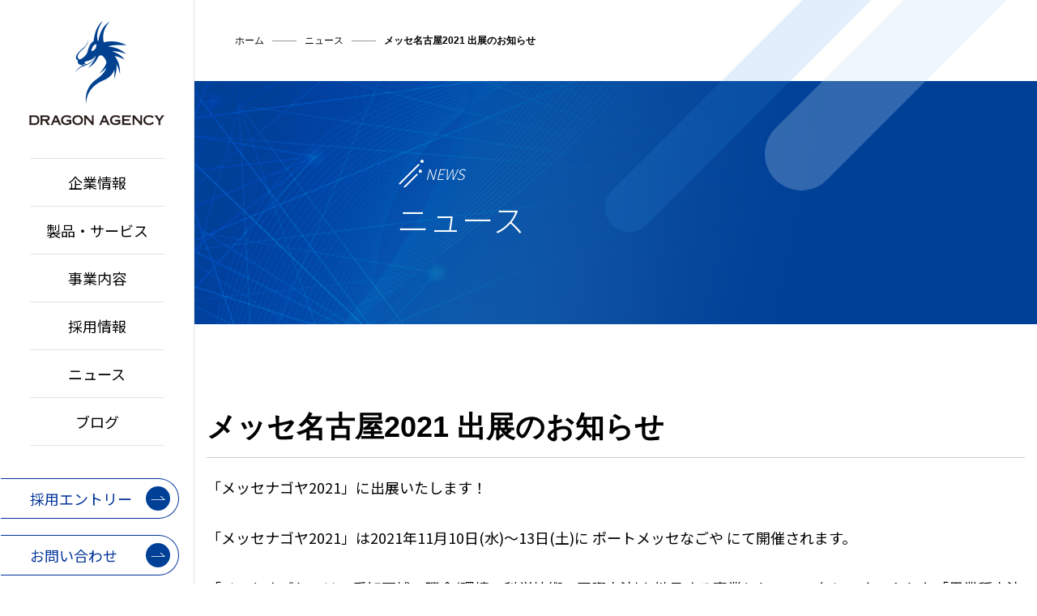

--- FILE ---
content_type: text/html; charset=UTF-8
request_url: https://dragonagency.co.jp/topics/1298/
body_size: 9342
content:
<!DOCTYPE html>
<html lang="ja">
<head>
	<meta charset="utf-8">
	<meta http-equiv="X-UA-Compatible" content="IE=edge">
	<meta name="viewport" content="width=device-width, initial-scale=1.0">
	<meta name="format-detection" content="telephone=no">
	<meta name="description" content="">
	
	<link rel="icon" href="/favicon.ico">
	<link rel="preconnect" href="https://fonts.googleapis.com">
	<link rel="preconnect" href="https://fonts.gstatic.com" crossorigin>
	<link href="https://fonts.googleapis.com/css2?family=Noto+Sans+JP:wght@300;400;500&family=Noto+Serif+JP:wght@500&display=swap" rel="stylesheet">
	<link rel="stylesheet" href="https://cdnjs.cloudflare.com/ajax/libs/Swiper/3.4.1/css/swiper.min.css">
	<link rel="stylesheet" href="https://dragonagency.co.jp/wp-content/themes/new_da/assets/css/vendor/swiper.css">
	<link rel="stylesheet" href="https://dragonagency.co.jp/wp-content/themes/new_da/assets/css/vendor/aos.css">
	<link rel="stylesheet" href="https://dragonagency.co.jp/wp-content/themes/new_da/assets/css/fontawesome-pro-6.0.0-web-all.css">
	<link rel="stylesheet" href="https://dragonagency.co.jp/wp-content/themes/new_da/assets/css/base.css">
	<link rel="stylesheet" href="https://dragonagency.co.jp/wp-content/themes/new_da/assets/css/module.css">
	<link rel="stylesheet" href="https://dragonagency.co.jp/wp-content/themes/new_da/assets/css/unique/post.css">
		
	<script src="https://dragonagency.co.jp/wp-content/themes/new_da/assets/js/head.js" defer></script>
	<script src="https://dragonagency.co.jp/wp-content/themes/new_da/assets/js/vendor/jquery-3.4.1.min.js" defer></script>
	<script src="https://dragonagency.co.jp/wp-content/themes/new_da/assets/js/vendor/swiper.min.js" defer></script>
	<script src="https://dragonagency.co.jp/wp-content/themes/new_da/assets/js/vendor/jquery.matchHeight-min.js" defer></script>
	<script src="https://dragonagency.co.jp/wp-content/themes/new_da/assets/js/vendor/ofi.js" defer></script>
	<script src="https://dragonagency.co.jp/wp-content/themes/new_da/assets/js/vendor/picturefill.js" defer></script>
	<script src="https://dragonagency.co.jp/wp-content/themes/new_da/assets/js/vendor/what-input.min.js" defer></script>
	<script src="https://dragonagency.co.jp/wp-content/themes/new_da/assets/js/vendor/aos.js" defer></script>
		<script src="https://dragonagency.co.jp/wp-content/themes/new_da/assets/js/main.js" defer></script>
	<script src="https://dragonagency.co.jp/wp-content/themes/new_da/assets/js/unique/top.js" defer></script>
	
		<!-- All in One SEO 4.7.0 - aioseo.com -->
		<title>メッセ名古屋2021 出展のお知らせ | 株式会社DRAGON AGENCY 公式企業サイト</title>
		<meta name="description" content="「メッセナゴヤ2019」に出展いたします！" />
		<meta name="robots" content="max-image-preview:large" />
		<link rel="canonical" href="https://dragonagency.co.jp/topics/1298/" />
		<meta name="generator" content="All in One SEO (AIOSEO) 4.7.0" />
		<meta property="og:locale" content="ja_JP" />
		<meta property="og:site_name" content="株式会社DRAGON AGENCY 公式企業サイト | DRAGON AGENCYの公式サイトです" />
		<meta property="og:type" content="article" />
		<meta property="og:title" content="メッセ名古屋2021 出展のお知らせ | 株式会社DRAGON AGENCY 公式企業サイト" />
		<meta property="og:description" content="「メッセナゴヤ2019」に出展いたします！" />
		<meta property="og:url" content="https://dragonagency.co.jp/topics/1298/" />
		<meta property="article:published_time" content="2021-11-10T00:00:54+00:00" />
		<meta property="article:modified_time" content="2022-06-30T22:13:25+00:00" />
		<meta name="twitter:card" content="summary_large_image" />
		<meta name="twitter:title" content="メッセ名古屋2021 出展のお知らせ | 株式会社DRAGON AGENCY 公式企業サイト" />
		<meta name="twitter:description" content="「メッセナゴヤ2019」に出展いたします！" />
		<script type="application/ld+json" class="aioseo-schema">
			{"@context":"https:\/\/schema.org","@graph":[{"@type":"Article","@id":"https:\/\/dragonagency.co.jp\/topics\/1298\/#article","name":"\u30e1\u30c3\u30bb\u540d\u53e4\u5c4b2021 \u51fa\u5c55\u306e\u304a\u77e5\u3089\u305b | \u682a\u5f0f\u4f1a\u793eDRAGON AGENCY \u516c\u5f0f\u4f01\u696d\u30b5\u30a4\u30c8","headline":"\u30e1\u30c3\u30bb\u540d\u53e4\u5c4b2021 \u51fa\u5c55\u306e\u304a\u77e5\u3089\u305b","author":{"@id":"https:\/\/dragonagency.co.jp\/author\/tera\/#author"},"publisher":{"@id":"https:\/\/dragonagency.co.jp\/#organization"},"image":{"@type":"ImageObject","url":"https:\/\/dragonagency.co.jp\/wp-content\/uploads\/2022\/07\/202111102-300x261-1.jpg","@id":"https:\/\/dragonagency.co.jp\/topics\/1298\/#articleImage","width":300,"height":261},"datePublished":"2021-11-10T09:00:54+09:00","dateModified":"2022-07-01T07:13:25+09:00","inLanguage":"ja","mainEntityOfPage":{"@id":"https:\/\/dragonagency.co.jp\/topics\/1298\/#webpage"},"isPartOf":{"@id":"https:\/\/dragonagency.co.jp\/topics\/1298\/#webpage"},"articleSection":"\u30cb\u30e5\u30fc\u30b9"},{"@type":"BreadcrumbList","@id":"https:\/\/dragonagency.co.jp\/topics\/1298\/#breadcrumblist","itemListElement":[{"@type":"ListItem","@id":"https:\/\/dragonagency.co.jp\/#listItem","position":1,"name":"\u5bb6","item":"https:\/\/dragonagency.co.jp\/","nextItem":"https:\/\/dragonagency.co.jp\/topics\/#listItem"},{"@type":"ListItem","@id":"https:\/\/dragonagency.co.jp\/topics\/#listItem","position":2,"name":"\u30cb\u30e5\u30fc\u30b9","previousItem":"https:\/\/dragonagency.co.jp\/#listItem"}]},{"@type":"Organization","@id":"https:\/\/dragonagency.co.jp\/#organization","name":"\u682a\u5f0f\u4f1a\u793eDRAGON AGENCY \u516c\u5f0f\u4f01\u696d\u30b5\u30a4\u30c8","description":"DRAGON AGENCY\u306e\u516c\u5f0f\u30b5\u30a4\u30c8\u3067\u3059","url":"https:\/\/dragonagency.co.jp\/"},{"@type":"Person","@id":"https:\/\/dragonagency.co.jp\/author\/tera\/#author","url":"https:\/\/dragonagency.co.jp\/author\/tera\/","name":"checktera","image":{"@type":"ImageObject","@id":"https:\/\/dragonagency.co.jp\/topics\/1298\/#authorImage","url":"https:\/\/secure.gravatar.com\/avatar\/2b2b7d1b2e7dfbe43c1f4484b8a5a8b4?s=96&d=mm&r=g","width":96,"height":96,"caption":"checktera"}},{"@type":"WebPage","@id":"https:\/\/dragonagency.co.jp\/topics\/1298\/#webpage","url":"https:\/\/dragonagency.co.jp\/topics\/1298\/","name":"\u30e1\u30c3\u30bb\u540d\u53e4\u5c4b2021 \u51fa\u5c55\u306e\u304a\u77e5\u3089\u305b | \u682a\u5f0f\u4f1a\u793eDRAGON AGENCY \u516c\u5f0f\u4f01\u696d\u30b5\u30a4\u30c8","description":"\u300c\u30e1\u30c3\u30bb\u30ca\u30b4\u30e42019\u300d\u306b\u51fa\u5c55\u3044\u305f\u3057\u307e\u3059\uff01","inLanguage":"ja","isPartOf":{"@id":"https:\/\/dragonagency.co.jp\/#website"},"breadcrumb":{"@id":"https:\/\/dragonagency.co.jp\/topics\/1298\/#breadcrumblist"},"author":{"@id":"https:\/\/dragonagency.co.jp\/author\/tera\/#author"},"creator":{"@id":"https:\/\/dragonagency.co.jp\/author\/tera\/#author"},"datePublished":"2021-11-10T09:00:54+09:00","dateModified":"2022-07-01T07:13:25+09:00"},{"@type":"WebSite","@id":"https:\/\/dragonagency.co.jp\/#website","url":"https:\/\/dragonagency.co.jp\/","name":"\u682a\u5f0f\u4f1a\u793eDRAGON AGENCY \u516c\u5f0f\u4f01\u696d\u30b5\u30a4\u30c8","description":"DRAGON AGENCY\u306e\u516c\u5f0f\u30b5\u30a4\u30c8\u3067\u3059","inLanguage":"ja","publisher":{"@id":"https:\/\/dragonagency.co.jp\/#organization"}}]}
		</script>
		<!-- All in One SEO -->

<link rel='dns-prefetch' href='//www.googletagmanager.com' />
<link rel="alternate" type="application/rss+xml" title="株式会社DRAGON AGENCY 公式企業サイト &raquo; メッセ名古屋2021 出展のお知らせ のコメントのフィード" href="https://dragonagency.co.jp/topics/1298/feed/" />
<script type="text/javascript">
window._wpemojiSettings = {"baseUrl":"https:\/\/s.w.org\/images\/core\/emoji\/14.0.0\/72x72\/","ext":".png","svgUrl":"https:\/\/s.w.org\/images\/core\/emoji\/14.0.0\/svg\/","svgExt":".svg","source":{"concatemoji":"https:\/\/dragonagency.co.jp\/wp-includes\/js\/wp-emoji-release.min.js?ver=6.2.8"}};
/*! This file is auto-generated */
!function(e,a,t){var n,r,o,i=a.createElement("canvas"),p=i.getContext&&i.getContext("2d");function s(e,t){p.clearRect(0,0,i.width,i.height),p.fillText(e,0,0);e=i.toDataURL();return p.clearRect(0,0,i.width,i.height),p.fillText(t,0,0),e===i.toDataURL()}function c(e){var t=a.createElement("script");t.src=e,t.defer=t.type="text/javascript",a.getElementsByTagName("head")[0].appendChild(t)}for(o=Array("flag","emoji"),t.supports={everything:!0,everythingExceptFlag:!0},r=0;r<o.length;r++)t.supports[o[r]]=function(e){if(p&&p.fillText)switch(p.textBaseline="top",p.font="600 32px Arial",e){case"flag":return s("\ud83c\udff3\ufe0f\u200d\u26a7\ufe0f","\ud83c\udff3\ufe0f\u200b\u26a7\ufe0f")?!1:!s("\ud83c\uddfa\ud83c\uddf3","\ud83c\uddfa\u200b\ud83c\uddf3")&&!s("\ud83c\udff4\udb40\udc67\udb40\udc62\udb40\udc65\udb40\udc6e\udb40\udc67\udb40\udc7f","\ud83c\udff4\u200b\udb40\udc67\u200b\udb40\udc62\u200b\udb40\udc65\u200b\udb40\udc6e\u200b\udb40\udc67\u200b\udb40\udc7f");case"emoji":return!s("\ud83e\udef1\ud83c\udffb\u200d\ud83e\udef2\ud83c\udfff","\ud83e\udef1\ud83c\udffb\u200b\ud83e\udef2\ud83c\udfff")}return!1}(o[r]),t.supports.everything=t.supports.everything&&t.supports[o[r]],"flag"!==o[r]&&(t.supports.everythingExceptFlag=t.supports.everythingExceptFlag&&t.supports[o[r]]);t.supports.everythingExceptFlag=t.supports.everythingExceptFlag&&!t.supports.flag,t.DOMReady=!1,t.readyCallback=function(){t.DOMReady=!0},t.supports.everything||(n=function(){t.readyCallback()},a.addEventListener?(a.addEventListener("DOMContentLoaded",n,!1),e.addEventListener("load",n,!1)):(e.attachEvent("onload",n),a.attachEvent("onreadystatechange",function(){"complete"===a.readyState&&t.readyCallback()})),(e=t.source||{}).concatemoji?c(e.concatemoji):e.wpemoji&&e.twemoji&&(c(e.twemoji),c(e.wpemoji)))}(window,document,window._wpemojiSettings);
</script>
<style type="text/css">
img.wp-smiley,
img.emoji {
	display: inline !important;
	border: none !important;
	box-shadow: none !important;
	height: 1em !important;
	width: 1em !important;
	margin: 0 0.07em !important;
	vertical-align: -0.1em !important;
	background: none !important;
	padding: 0 !important;
}
</style>
	<link rel='stylesheet' id='wp-block-library-css' href='https://dragonagency.co.jp/wp-includes/css/dist/block-library/style.min.css?ver=6.2.8' type='text/css' media='all' />
<link rel='stylesheet' id='classic-theme-styles-css' href='https://dragonagency.co.jp/wp-includes/css/classic-themes.min.css?ver=6.2.8' type='text/css' media='all' />
<style id='global-styles-inline-css' type='text/css'>
body{--wp--preset--color--black: #000000;--wp--preset--color--cyan-bluish-gray: #abb8c3;--wp--preset--color--white: #ffffff;--wp--preset--color--pale-pink: #f78da7;--wp--preset--color--vivid-red: #cf2e2e;--wp--preset--color--luminous-vivid-orange: #ff6900;--wp--preset--color--luminous-vivid-amber: #fcb900;--wp--preset--color--light-green-cyan: #7bdcb5;--wp--preset--color--vivid-green-cyan: #00d084;--wp--preset--color--pale-cyan-blue: #8ed1fc;--wp--preset--color--vivid-cyan-blue: #0693e3;--wp--preset--color--vivid-purple: #9b51e0;--wp--preset--gradient--vivid-cyan-blue-to-vivid-purple: linear-gradient(135deg,rgba(6,147,227,1) 0%,rgb(155,81,224) 100%);--wp--preset--gradient--light-green-cyan-to-vivid-green-cyan: linear-gradient(135deg,rgb(122,220,180) 0%,rgb(0,208,130) 100%);--wp--preset--gradient--luminous-vivid-amber-to-luminous-vivid-orange: linear-gradient(135deg,rgba(252,185,0,1) 0%,rgba(255,105,0,1) 100%);--wp--preset--gradient--luminous-vivid-orange-to-vivid-red: linear-gradient(135deg,rgba(255,105,0,1) 0%,rgb(207,46,46) 100%);--wp--preset--gradient--very-light-gray-to-cyan-bluish-gray: linear-gradient(135deg,rgb(238,238,238) 0%,rgb(169,184,195) 100%);--wp--preset--gradient--cool-to-warm-spectrum: linear-gradient(135deg,rgb(74,234,220) 0%,rgb(151,120,209) 20%,rgb(207,42,186) 40%,rgb(238,44,130) 60%,rgb(251,105,98) 80%,rgb(254,248,76) 100%);--wp--preset--gradient--blush-light-purple: linear-gradient(135deg,rgb(255,206,236) 0%,rgb(152,150,240) 100%);--wp--preset--gradient--blush-bordeaux: linear-gradient(135deg,rgb(254,205,165) 0%,rgb(254,45,45) 50%,rgb(107,0,62) 100%);--wp--preset--gradient--luminous-dusk: linear-gradient(135deg,rgb(255,203,112) 0%,rgb(199,81,192) 50%,rgb(65,88,208) 100%);--wp--preset--gradient--pale-ocean: linear-gradient(135deg,rgb(255,245,203) 0%,rgb(182,227,212) 50%,rgb(51,167,181) 100%);--wp--preset--gradient--electric-grass: linear-gradient(135deg,rgb(202,248,128) 0%,rgb(113,206,126) 100%);--wp--preset--gradient--midnight: linear-gradient(135deg,rgb(2,3,129) 0%,rgb(40,116,252) 100%);--wp--preset--duotone--dark-grayscale: url('#wp-duotone-dark-grayscale');--wp--preset--duotone--grayscale: url('#wp-duotone-grayscale');--wp--preset--duotone--purple-yellow: url('#wp-duotone-purple-yellow');--wp--preset--duotone--blue-red: url('#wp-duotone-blue-red');--wp--preset--duotone--midnight: url('#wp-duotone-midnight');--wp--preset--duotone--magenta-yellow: url('#wp-duotone-magenta-yellow');--wp--preset--duotone--purple-green: url('#wp-duotone-purple-green');--wp--preset--duotone--blue-orange: url('#wp-duotone-blue-orange');--wp--preset--font-size--small: 13px;--wp--preset--font-size--medium: 20px;--wp--preset--font-size--large: 36px;--wp--preset--font-size--x-large: 42px;--wp--preset--spacing--20: 0.44rem;--wp--preset--spacing--30: 0.67rem;--wp--preset--spacing--40: 1rem;--wp--preset--spacing--50: 1.5rem;--wp--preset--spacing--60: 2.25rem;--wp--preset--spacing--70: 3.38rem;--wp--preset--spacing--80: 5.06rem;--wp--preset--shadow--natural: 6px 6px 9px rgba(0, 0, 0, 0.2);--wp--preset--shadow--deep: 12px 12px 50px rgba(0, 0, 0, 0.4);--wp--preset--shadow--sharp: 6px 6px 0px rgba(0, 0, 0, 0.2);--wp--preset--shadow--outlined: 6px 6px 0px -3px rgba(255, 255, 255, 1), 6px 6px rgba(0, 0, 0, 1);--wp--preset--shadow--crisp: 6px 6px 0px rgba(0, 0, 0, 1);}:where(.is-layout-flex){gap: 0.5em;}body .is-layout-flow > .alignleft{float: left;margin-inline-start: 0;margin-inline-end: 2em;}body .is-layout-flow > .alignright{float: right;margin-inline-start: 2em;margin-inline-end: 0;}body .is-layout-flow > .aligncenter{margin-left: auto !important;margin-right: auto !important;}body .is-layout-constrained > .alignleft{float: left;margin-inline-start: 0;margin-inline-end: 2em;}body .is-layout-constrained > .alignright{float: right;margin-inline-start: 2em;margin-inline-end: 0;}body .is-layout-constrained > .aligncenter{margin-left: auto !important;margin-right: auto !important;}body .is-layout-constrained > :where(:not(.alignleft):not(.alignright):not(.alignfull)){max-width: var(--wp--style--global--content-size);margin-left: auto !important;margin-right: auto !important;}body .is-layout-constrained > .alignwide{max-width: var(--wp--style--global--wide-size);}body .is-layout-flex{display: flex;}body .is-layout-flex{flex-wrap: wrap;align-items: center;}body .is-layout-flex > *{margin: 0;}:where(.wp-block-columns.is-layout-flex){gap: 2em;}.has-black-color{color: var(--wp--preset--color--black) !important;}.has-cyan-bluish-gray-color{color: var(--wp--preset--color--cyan-bluish-gray) !important;}.has-white-color{color: var(--wp--preset--color--white) !important;}.has-pale-pink-color{color: var(--wp--preset--color--pale-pink) !important;}.has-vivid-red-color{color: var(--wp--preset--color--vivid-red) !important;}.has-luminous-vivid-orange-color{color: var(--wp--preset--color--luminous-vivid-orange) !important;}.has-luminous-vivid-amber-color{color: var(--wp--preset--color--luminous-vivid-amber) !important;}.has-light-green-cyan-color{color: var(--wp--preset--color--light-green-cyan) !important;}.has-vivid-green-cyan-color{color: var(--wp--preset--color--vivid-green-cyan) !important;}.has-pale-cyan-blue-color{color: var(--wp--preset--color--pale-cyan-blue) !important;}.has-vivid-cyan-blue-color{color: var(--wp--preset--color--vivid-cyan-blue) !important;}.has-vivid-purple-color{color: var(--wp--preset--color--vivid-purple) !important;}.has-black-background-color{background-color: var(--wp--preset--color--black) !important;}.has-cyan-bluish-gray-background-color{background-color: var(--wp--preset--color--cyan-bluish-gray) !important;}.has-white-background-color{background-color: var(--wp--preset--color--white) !important;}.has-pale-pink-background-color{background-color: var(--wp--preset--color--pale-pink) !important;}.has-vivid-red-background-color{background-color: var(--wp--preset--color--vivid-red) !important;}.has-luminous-vivid-orange-background-color{background-color: var(--wp--preset--color--luminous-vivid-orange) !important;}.has-luminous-vivid-amber-background-color{background-color: var(--wp--preset--color--luminous-vivid-amber) !important;}.has-light-green-cyan-background-color{background-color: var(--wp--preset--color--light-green-cyan) !important;}.has-vivid-green-cyan-background-color{background-color: var(--wp--preset--color--vivid-green-cyan) !important;}.has-pale-cyan-blue-background-color{background-color: var(--wp--preset--color--pale-cyan-blue) !important;}.has-vivid-cyan-blue-background-color{background-color: var(--wp--preset--color--vivid-cyan-blue) !important;}.has-vivid-purple-background-color{background-color: var(--wp--preset--color--vivid-purple) !important;}.has-black-border-color{border-color: var(--wp--preset--color--black) !important;}.has-cyan-bluish-gray-border-color{border-color: var(--wp--preset--color--cyan-bluish-gray) !important;}.has-white-border-color{border-color: var(--wp--preset--color--white) !important;}.has-pale-pink-border-color{border-color: var(--wp--preset--color--pale-pink) !important;}.has-vivid-red-border-color{border-color: var(--wp--preset--color--vivid-red) !important;}.has-luminous-vivid-orange-border-color{border-color: var(--wp--preset--color--luminous-vivid-orange) !important;}.has-luminous-vivid-amber-border-color{border-color: var(--wp--preset--color--luminous-vivid-amber) !important;}.has-light-green-cyan-border-color{border-color: var(--wp--preset--color--light-green-cyan) !important;}.has-vivid-green-cyan-border-color{border-color: var(--wp--preset--color--vivid-green-cyan) !important;}.has-pale-cyan-blue-border-color{border-color: var(--wp--preset--color--pale-cyan-blue) !important;}.has-vivid-cyan-blue-border-color{border-color: var(--wp--preset--color--vivid-cyan-blue) !important;}.has-vivid-purple-border-color{border-color: var(--wp--preset--color--vivid-purple) !important;}.has-vivid-cyan-blue-to-vivid-purple-gradient-background{background: var(--wp--preset--gradient--vivid-cyan-blue-to-vivid-purple) !important;}.has-light-green-cyan-to-vivid-green-cyan-gradient-background{background: var(--wp--preset--gradient--light-green-cyan-to-vivid-green-cyan) !important;}.has-luminous-vivid-amber-to-luminous-vivid-orange-gradient-background{background: var(--wp--preset--gradient--luminous-vivid-amber-to-luminous-vivid-orange) !important;}.has-luminous-vivid-orange-to-vivid-red-gradient-background{background: var(--wp--preset--gradient--luminous-vivid-orange-to-vivid-red) !important;}.has-very-light-gray-to-cyan-bluish-gray-gradient-background{background: var(--wp--preset--gradient--very-light-gray-to-cyan-bluish-gray) !important;}.has-cool-to-warm-spectrum-gradient-background{background: var(--wp--preset--gradient--cool-to-warm-spectrum) !important;}.has-blush-light-purple-gradient-background{background: var(--wp--preset--gradient--blush-light-purple) !important;}.has-blush-bordeaux-gradient-background{background: var(--wp--preset--gradient--blush-bordeaux) !important;}.has-luminous-dusk-gradient-background{background: var(--wp--preset--gradient--luminous-dusk) !important;}.has-pale-ocean-gradient-background{background: var(--wp--preset--gradient--pale-ocean) !important;}.has-electric-grass-gradient-background{background: var(--wp--preset--gradient--electric-grass) !important;}.has-midnight-gradient-background{background: var(--wp--preset--gradient--midnight) !important;}.has-small-font-size{font-size: var(--wp--preset--font-size--small) !important;}.has-medium-font-size{font-size: var(--wp--preset--font-size--medium) !important;}.has-large-font-size{font-size: var(--wp--preset--font-size--large) !important;}.has-x-large-font-size{font-size: var(--wp--preset--font-size--x-large) !important;}
.wp-block-navigation a:where(:not(.wp-element-button)){color: inherit;}
:where(.wp-block-columns.is-layout-flex){gap: 2em;}
.wp-block-pullquote{font-size: 1.5em;line-height: 1.6;}
</style>
<link rel='stylesheet' id='vlp-public-css' href='https://dragonagency.co.jp/wp-content/plugins/visual-link-preview/dist/public.css?ver=2.2.3' type='text/css' media='all' />
<style id='dominant-color-styles-inline-css' type='text/css'>
img[data-dominant-color]:not(.has-transparency) { background-color: var(--dominant-color); }
</style>

<!-- Google アナリティクス スニペット (Site Kit が追加) -->
<script type='text/javascript' src='https://www.googletagmanager.com/gtag/js?id=UA-55804573-1' id='google_gtagjs-js' async></script>
<script type='text/javascript' id='google_gtagjs-js-after'>
window.dataLayer = window.dataLayer || [];function gtag(){dataLayer.push(arguments);}
gtag('set', 'linker', {"domains":["dragonagency.co.jp"]} );
gtag("js", new Date());
gtag("set", "developer_id.dZTNiMT", true);
gtag("config", "UA-55804573-1", {"anonymize_ip":true});
gtag("config", "G-FDCX7X8N7J");
</script>

<!-- (ここまで) Google アナリティクス スニペット (Site Kit が追加) -->
<link rel="https://api.w.org/" href="https://dragonagency.co.jp/wp-json/" /><link rel="alternate" type="application/json" href="https://dragonagency.co.jp/wp-json/wp/v2/posts/1298" /><link rel="EditURI" type="application/rsd+xml" title="RSD" href="https://dragonagency.co.jp/xmlrpc.php?rsd" />
<link rel="wlwmanifest" type="application/wlwmanifest+xml" href="https://dragonagency.co.jp/wp-includes/wlwmanifest.xml" />
<meta name="generator" content="WordPress 6.2.8" />
<link rel='shortlink' href='https://dragonagency.co.jp/?p=1298' />
<link rel="alternate" type="application/json+oembed" href="https://dragonagency.co.jp/wp-json/oembed/1.0/embed?url=https%3A%2F%2Fdragonagency.co.jp%2Ftopics%2F1298%2F" />
<link rel="alternate" type="text/xml+oembed" href="https://dragonagency.co.jp/wp-json/oembed/1.0/embed?url=https%3A%2F%2Fdragonagency.co.jp%2Ftopics%2F1298%2F&#038;format=xml" />
<meta name="generator" content="Site Kit by Google 1.77.0" /><meta name="generator" content="Performance Lab 2.4.0; modules: images/dominant-color-images, images/fetchpriority, images/webp-support, images/webp-uploads">
<link rel="icon" href="https://dragonagency.co.jp/wp-content/uploads/2023/06/cropped-fv-1-1-32x32.png" sizes="32x32" />
<link rel="icon" href="https://dragonagency.co.jp/wp-content/uploads/2023/06/cropped-fv-1-1-192x192.png" sizes="192x192" />
<link rel="apple-touch-icon" href="https://dragonagency.co.jp/wp-content/uploads/2023/06/cropped-fv-1-1-180x180.png" />
<meta name="msapplication-TileImage" content="https://dragonagency.co.jp/wp-content/uploads/2023/06/cropped-fv-1-1-270x270.png" />
		<style type="text/css" id="wp-custom-css">
			/*
ここに独自の CSS を追加することができます。

詳しくは上のヘルプアイコンをクリックしてください。
*/		</style>
			<link rel="shortcut icon" href="http://dragonagency.co.jp/wp-content/uploads/2023/06/dragon.png">
</head>
<body id="">
	<noscript>JavascriptがOFFのため正しく表示されない可能性があります。</noscript>
	
	<div class="wrapper">
	<header class="l-header">
  <div class="Header">
    <div class="Header_inner">
      <a  class="Header_logoLink" href="https://dragonagency.co.jp/">
      <picture>
        <source media="(max-width: 767px)" srcset="https://dragonagency.co.jp/wp-content/themes/new_da/assets/images/logo_sp.svg">
        <img src="https://dragonagency.co.jp/wp-content/themes/new_da/assets/images/logo.svg" alt="DRAGON AGENCY">
      </picture>
      </a>
      <div class="Header_spButtonWrap" data-nav-toggle="true">
        <span class="Header_spButtonLine"></span>
        <span class="Header_spButtonLine"></span>
        <span class="Header_spButtonLine"></span>
      </div>
      <div class="HeaderNav_wrap">
        <div class="HeaderNav_list">
          <div class="HeaderNav_item">
            <a class="HeaderNav_link" href="https://dragonagency.co.jp/company/aboutus/">企業情報</a>
          </div>
          <div class="HeaderNav_item">
            <a class="HeaderNav_link" href="https://dragonagency.co.jp/product/">製品・サービス</a>
          </div>
          <div class="HeaderNav_item">
            <a class="HeaderNav_link" href="https://dragonagency.co.jp/solution/">事業内容</a>
          </div>
          <div class="HeaderNav_item">
            <a class="HeaderNav_link" href="https://dragonagency.co.jp/recruit/">採用情報</a>
          </div>
          <div class="HeaderNav_item">
            <a class="HeaderNav_link" href="https://dragonagency.co.jp/topics/">ニュース</a>
          </div>
          <div class="HeaderNav_item">
            <a class="HeaderNav_link" href="https://dragonagency.co.jp/blog/">ブログ</a>
          </div>
        </div>
        <div class="HeaderCvArea">
          <a class="HeaderCvArea_link" href="https://dragonagency.co.jp/recruit/reqirement/" target="_blank"><span class="HeaderCvArea_text">採用エントリー</span></a>
          <a class="HeaderCvArea_link" href="https://form.run/@dragonagency-1642047189" target="_blank"><span class="HeaderCvArea_text">お問い合わせ</span></a>
        </div>
      </div>
    </div>
  </div>
</header>  <main class="l-content">

    <!-- visual + breadcrumbs + sub_breadcrumbs -->
    <div class="module_visual">
      <nav class="module_breadcrumbs">
        <ol class="module_breadcrumbsList">
          <li class="module_breadcrumbsItem"><a class="module_breadcrumbsLink" href="https://dragonagency.co.jp/">ホーム</a></li><li class="module_breadcrumbsItem"><a class="module_breadcrumbsLink" href="https://dragonagency.co.jp/topics/">ニュース</a></li><li class="module_breadcrumbsItem">メッセ名古屋2021 出展のお知らせ</li>        </ol>
      </nav>

      <div class="module_visualWrap">
          <div class="module_visualTitleWrap">
              <span class="module_visualTitleSub">NEWS</span>
              <h1 class="module_visualTitle">ニュース</h1>
          </div>
      </div>
  </div>
  <!-- /visual + breadcrumbs + sub_breadcrumbs -->
    <div class="newsSec -single">
      <div class="l-container-min">
        <h1 class="newsSec_title">メッセ名古屋2021 出展のお知らせ</h1>
                        <p>「メッセナゴヤ2021」に出展いたします！</p>
<p>「メッセナゴヤ2021」は2021年11月10日(水)～13日(土)に ポートメッセなごや にて開催されます。</p>
<p>「メッセナゴヤ」は、愛知万博の理念(環境、科学技術、国際交流)を継承する事業として2006年にスタートした「異業種交流の祭典」です。</p>
<p>業種や業態の枠を超え、幅広い分野・地域からの出展を募り、出展者と来場者相互の取引拡大、情報発信、異業種交流を図る日本最大級のビジネス展示会です。</p>
<p>弊社は最新技術・独自技術の提案として、マスプロ電工株式会社との共同開発製品「テラスアイ」を展示しております。<br />
（展示会場は第３展示館「3B-98」になります。）</p>
<p><a href="https://dragonagency.co.jp/wp-content/uploads/2022/07/202111102-300x261-1.jpg"><img fetchpriority="high" decoding="async" class="alignnone size-full wp-image-1394" src="https://dragonagency.co.jp/wp-content/uploads/2022/07/202111102-300x261-1.jpg" alt="" width="300" height="261" /></a></p>
<p><a href="https://dragonagency.co.jp/wp-content/uploads/2022/07/202111101-1024x706-1.jpg"><img decoding="async" loading="lazy" class="alignnone size-medium wp-image-1393" src="https://dragonagency.co.jp/wp-content/uploads/2022/07/202111101-1024x706-1-300x207.jpg" alt="" width="300" height="207" srcset="https://dragonagency.co.jp/wp-content/uploads/2022/07/202111101-1024x706-1-300x207.jpg 300w, https://dragonagency.co.jp/wp-content/uploads/2022/07/202111101-1024x706-1-768x530.jpg 768w, https://dragonagency.co.jp/wp-content/uploads/2022/07/202111101-1024x706-1.jpg 1024w" sizes="(max-width: 300px) 100vw, 300px" /></a></p>
<p>本年はポートメッセなごやでのリアル展示と合わせ、オンラインでも展示が行われます。</p>
<p>弊社ブースへ是非、お気軽にお立ち寄りくださいませ！</p>
<p>「メッセナゴヤ2021」：<a href="http://www.messenagoya.jp/" target="_blank" rel="noopener">http://www.messenagoya.jp/</a></p>
                      </div>
      <div class="backArchiveSec">
        <div class="buttonArea -center">
          <a class="backArchive" href="https://dragonagency.co.jp/topics/"><span class="backArchiveText">一覧へ戻る</span></a>
        </div>
      </div>
    </div>


    <section class="cvSec">
  <div class="l-container-min">
    <h2 class="cvSec_title">お問い合わせ</h2>
    <p class="cvSec_text">DRAGON AGENCYは実践的な技術を積み上げた、ITのプロフェッショナル集団です。<br>企業ソフトウェアやパッケージソフトウェアの開発・メンテナンス、<br class="u-pc">またIT資産導入をお考えのお客さまへのコンサルティング業務などを通して、<br class="u-pc">お客さまの企業価値向上のサポートをいたします。<br>お力になれることがございましたら、まずはお気軽にお問い合わせください。</p>
    <div class="cvSec_contact">
      <div class="cvSec_contactItem">
        <a class="cvSec_tel" href="tel:0525695230">
          <p class="cvSec_contactItemTitle">お電話でのお問い合わせ</p>
          <p class="cvSec_telText">0570-005230</p>
          <span class="cvSec_telSubText">平日9:00～18:00</span>
        </a>
      </div>
      <div class="cvSec_contactItem">
        <p class="cvSec_contactItemTitle">メールでのお問い合わせ</p>
        <div class="buttonArea -center">
          <a class="Btn" href="https://form.run/@dragonagency-1642047189" target="_blank"><span class="Btn_text">お問い合わせ</span></a>
        </div>
      </div>
    </div>
  </div>
</section>  </main>
<div class="l-footer">
  <footer class="Footer">
    <div class="FooterNav">
      <div class="l-container-min">
        <ul class="FooterNav_list">
          <li class="FooterNav_line">
            <a class="FooterNav_link" href="https://dragonagency.co.jp/topics/">ニュース</a>
            <a class="FooterNav_link" href="https://dragonagency.co.jp/solution/">事業内容</a>
          </li>
          <li class="FooterNav_line">
            <a class="FooterNav_link" href="https://dragonagency.co.jp/product/">製品・サービス</a>
            <a class="FooterNav_link" href="https://dragonagency.co.jp/blog/">ブログ</a>
          </li>
          <li class="FooterNav_line">
            <span class="FooterNav_title">企業情報</span>
            <a class="FooterNav_link -indent" href="https://dragonagency.co.jp/company/aboutus/">会社概要</a>
            <a class="FooterNav_link -indent" href="https://dragonagency.co.jp/company/greeting/">ご挨拶</a>
            <a class="FooterNav_link -indent" href="https://dragonagency.co.jp/company/philosophy/">理念</a>
            <a class="FooterNav_link -indent" href="https://dragonagency.co.jp/company/access/">アクセス</a>
          </li>
          <li class="FooterNav_line">
			<span class="FooterNav_title">採用情報</span>
			<a class="FooterNav_link -indent" href="https://dragonagency.co.jp/recruit/reqirement/">募集要項・応募方法</a>
            <a class="FooterNav_link -indent" href="https://dragonagency.co.jp/recruit/voice/">先輩社員の声</a>
          </li>
          <li class="FooterNav_line">
            <a class="FooterNav_link" href=https://dragonagency.co.jp/recruit/reqirement/">採用エントリー</a>
            <a class="FooterNav_link" href="https://form.run/@dragonagency-1642047189">お問い合わせ</a>
          </li>
        </ul>
        <div class="FooterNavSub">
          <a class="FooterNavSub_link" href="https://dragonagency.co.jp/termsofuse/">サイトご利用について</a>
          <a class="FooterNavSub_link" href="https://dragonagency.co.jp/privacypolicy/">プライバシーポリシー／情報セキュリティ基本方針</a>
        </div>
      </div>
    </div>
    <div class="FooterInformation">
      <div class="l-container-min">
        <span class="FooterInformation_name">株式会社 DRAGON AGENCY</span>
        <span class="FooterInformation_address">〒450-0002 <br class="u-sp">名古屋市中村区名駅5丁目23番17号 名駅<br class="u-sp">フォレストビル3F</span>
        <span class="FooterInformation_telText">TEL:0570-005230  FAX:052-569-5231</span>
        <a class="FooterInformation_map" href="https://goo.gl/maps/quh3rfpSHn2pXk1T8" target="_blank">Google map</a>
        <p class="FooterCopyRight">&copy; 2024 DRAGON AGENCY Corp.</p>
      </div>
    </div>
  </footer>
  
  <p class="Pagetop" id="js-pagetop">
    <a class="Pagetop_link" href="#" data-smoothscroll="true">
      <img class="Pagetop_img" src="https://dragonagency.co.jp/wp-content/themes/new_da/assets/images/pagetop.svg" alt="このページの先頭へ戻る">
    </a>
  </p>
</div></div>
</body>
</html>


--- FILE ---
content_type: text/css
request_url: https://dragonagency.co.jp/wp-content/themes/new_da/assets/css/fontawesome-pro-6.0.0-web-all.css
body_size: 130122
content:
/*!
 * Font Awesome Pro 6.0.0-beta1 by @fontawesome - https://fontawesome.com
 * License - https://fontawesome.com/license (Commercial License)
 */
.fa {
  font-family: "Font Awesome 6 Pro";
  font-family: var(--fa-style-family, "Font Awesome 6 Pro");
  font-weight: 900;
  font-weight: var(--fa-style, 900); }

.fa,
.fas,
.fa-solid,
.far,
.fa-regular,
.fal,
.fa-light,
.fat,
.fa-thin,
.fad,
.fa-duotone,
.fab,
.fa-brands {
  -moz-osx-font-smoothing: grayscale;
  -webkit-font-smoothing: antialiased;
  display: inline-block;
  display: var(--fa-display, inline-block);
  font-style: normal;
  font-variant: normal;
  line-height: 1;
  text-rendering: auto; }

.fa-1x {
  font-size: 1em; }

.fa-2x {
  font-size: 2em; }

.fa-3x {
  font-size: 3em; }

.fa-4x {
  font-size: 4em; }

.fa-5x {
  font-size: 5em; }

.fa-6x {
  font-size: 6em; }

.fa-7x {
  font-size: 7em; }

.fa-8x {
  font-size: 8em; }

.fa-9x {
  font-size: 9em; }

.fa-10x {
  font-size: 10em; }

.fa-2xs {
  font-size: 0.625em;
  line-height: 0.1em;
  vertical-align: 0.225em; }

.fa-xs {
  font-size: 0.75em;
  line-height: 0.08333em;
  vertical-align: 0.125em; }

.fa-sm {
  font-size: 0.875em;
  line-height: 0.07143em;
  vertical-align: 0.05357em; }

.fa-lg {
  font-size: 1.25em;
  line-height: 0.05em;
  vertical-align: -0.075em; }

.fa-xl {
  font-size: 1.5em;
  line-height: 0.04167em;
  vertical-align: -0.125em; }

.fa-2xl {
  font-size: 2em;
  line-height: 0.03125em;
  vertical-align: -0.1875em; }

.fa-fw {
  text-align: center;
  width: 1.25em; }

.fa-ul {
  list-style-type: none;
  margin-left: 2.5em;
  margin-left: var(--fa-li-margin, 2.5em);
  padding-left: 0; }
  .fa-ul > li {
    position: relative; }

.fa-li {
  left: calc(2em * -1);
  left: calc(var(--fa-li-width, 2em) * -1);
  position: absolute;
  text-align: center;
  width: 2em;
  width: var(--fa-li-width, 2em);
  line-height: inherit; }

.fa-border {
  border-color: #eee;
  border-color: var(--fa-border-color, #eee);
  border-radius: 0.1em;
  border-radius: var(--fa-border-radius, 0.1em);
  border-style: solid;
  border-style: var(--fa-border-style, solid);
  border-width: 0.08em;
  border-width: var(--fa-border-width, 0.08em);
  padding: 0.2em 0.25em 0.15em;
  padding: var(--fa-border-padding, 0.2em 0.25em 0.15em); }

.fa-pull-left {
  float: left;
  margin-right: 0.3em;
  margin-right: var(--fa-pull-margin, 0.3em); }

.fa-pull-right {
  float: right;
  margin-left: 0.3em;
  margin-left: var(--fa-pull-margin, 0.3em); }

.fa-beat {
  -webkit-animation-name: fa-beat;
          animation-name: fa-beat;
  -webkit-animation-delay: 0;
          animation-delay: 0;
  -webkit-animation-delay: var(--fa-animation-delay, 0);
          animation-delay: var(--fa-animation-delay, 0);
  -webkit-animation-direction: normal;
          animation-direction: normal;
  -webkit-animation-direction: var(--fa-animation-direction, normal);
          animation-direction: var(--fa-animation-direction, normal);
  -webkit-animation-duration: 1s;
          animation-duration: 1s;
  -webkit-animation-duration: var(--fa-animation-duration, 1s);
          animation-duration: var(--fa-animation-duration, 1s);
  -webkit-animation-iteration-count: infinite;
          animation-iteration-count: infinite;
  -webkit-animation-iteration-count: var(--fa-animation-iteration-count, infinite);
          animation-iteration-count: var(--fa-animation-iteration-count, infinite);
  -webkit-animation-timing-function: ease-in-out;
          animation-timing-function: ease-in-out;
  -webkit-animation-timing-function: var(--fa-animation-timing, ease-in-out);
          animation-timing-function: var(--fa-animation-timing, ease-in-out); }

.fa-fade {
  -webkit-animation-name: fa-fade;
          animation-name: fa-fade;
  -webkit-animation-delay: 0;
          animation-delay: 0;
  -webkit-animation-delay: var(--fa-animation-delay, 0);
          animation-delay: var(--fa-animation-delay, 0);
  -webkit-animation-direction: normal;
          animation-direction: normal;
  -webkit-animation-direction: var(--fa-animation-direction, normal);
          animation-direction: var(--fa-animation-direction, normal);
  -webkit-animation-duration: 1s;
          animation-duration: 1s;
  -webkit-animation-duration: var(--fa-animation-duration, 1s);
          animation-duration: var(--fa-animation-duration, 1s);
  -webkit-animation-iteration-count: infinite;
          animation-iteration-count: infinite;
  -webkit-animation-iteration-count: var(--fa-animation-iteration-count, infinite);
          animation-iteration-count: var(--fa-animation-iteration-count, infinite);
  -webkit-animation-timing-function: cubic-bezier(0.4, 0, 0.6, 1);
          animation-timing-function: cubic-bezier(0.4, 0, 0.6, 1);
  -webkit-animation-timing-function: var(--fa-animation-timing, cubic-bezier(0.4, 0, 0.6, 1));
          animation-timing-function: var(--fa-animation-timing, cubic-bezier(0.4, 0, 0.6, 1)); }

.fa-flash {
  -webkit-animation-name: fa-flash;
          animation-name: fa-flash;
  -webkit-animation-delay: 0;
          animation-delay: 0;
  -webkit-animation-delay: var(--fa-animation-delay, 0);
          animation-delay: var(--fa-animation-delay, 0);
  -webkit-animation-direction: normal;
          animation-direction: normal;
  -webkit-animation-direction: var(--fa-animation-direction, normal);
          animation-direction: var(--fa-animation-direction, normal);
  -webkit-animation-duration: 1s;
          animation-duration: 1s;
  -webkit-animation-duration: var(--fa-animation-duration, 1s);
          animation-duration: var(--fa-animation-duration, 1s);
  -webkit-animation-iteration-count: infinite;
          animation-iteration-count: infinite;
  -webkit-animation-iteration-count: var(--fa-animation-iteration-count, infinite);
          animation-iteration-count: var(--fa-animation-iteration-count, infinite);
  -webkit-animation-timing-function: cubic-bezier(0.4, 0, 0.6, 1);
          animation-timing-function: cubic-bezier(0.4, 0, 0.6, 1);
  -webkit-animation-timing-function: var(--fa-animation-timing, cubic-bezier(0.4, 0, 0.6, 1));
          animation-timing-function: var(--fa-animation-timing, cubic-bezier(0.4, 0, 0.6, 1)); }

.fa-flip {
  -webkit-animation-name: fa-flip;
          animation-name: fa-flip;
  -webkit-animation-delay: 0;
          animation-delay: 0;
  -webkit-animation-delay: var(--fa-animation-delay, 0);
          animation-delay: var(--fa-animation-delay, 0);
  -webkit-animation-direction: normal;
          animation-direction: normal;
  -webkit-animation-direction: var(--fa-animation-direction, normal);
          animation-direction: var(--fa-animation-direction, normal);
  -webkit-animation-duration: 1s;
          animation-duration: 1s;
  -webkit-animation-duration: var(--fa-animation-duration, 1s);
          animation-duration: var(--fa-animation-duration, 1s);
  -webkit-animation-iteration-count: infinite;
          animation-iteration-count: infinite;
  -webkit-animation-iteration-count: var(--fa-animation-iteration-count, infinite);
          animation-iteration-count: var(--fa-animation-iteration-count, infinite);
  -webkit-animation-timing-function: ease-in-out;
          animation-timing-function: ease-in-out;
  -webkit-animation-timing-function: var(--fa-animation-timing, ease-in-out);
          animation-timing-function: var(--fa-animation-timing, ease-in-out); }

.fa-spin {
  -webkit-animation-name: fa-spin;
          animation-name: fa-spin;
  -webkit-animation-delay: 0;
          animation-delay: 0;
  -webkit-animation-delay: var(--fa-animation-delay, 0);
          animation-delay: var(--fa-animation-delay, 0);
  -webkit-animation-direction: normal;
          animation-direction: normal;
  -webkit-animation-direction: var(--fa-animation-direction, normal);
          animation-direction: var(--fa-animation-direction, normal);
  -webkit-animation-duration: 2s;
          animation-duration: 2s;
  -webkit-animation-duration: var(--fa-animation-duration, 2s);
          animation-duration: var(--fa-animation-duration, 2s);
  -webkit-animation-iteration-count: infinite;
          animation-iteration-count: infinite;
  -webkit-animation-iteration-count: var(--fa-animation-iteration-count, infinite);
          animation-iteration-count: var(--fa-animation-iteration-count, infinite);
  -webkit-animation-timing-function: linear;
          animation-timing-function: linear;
  -webkit-animation-timing-function: var(--fa-animation-timing, linear);
          animation-timing-function: var(--fa-animation-timing, linear); }

.fa-spin-reverse {
  --fa-animation-direction: reverse; }

.fa-pulse,
.fa-spin-pulse {
  -webkit-animation-name: fa-spin;
          animation-name: fa-spin;
  -webkit-animation-direction: normal;
          animation-direction: normal;
  -webkit-animation-direction: var(--fa-animation-direction, normal);
          animation-direction: var(--fa-animation-direction, normal);
  -webkit-animation-duration: 1s;
          animation-duration: 1s;
  -webkit-animation-duration: var(--fa-animation-duration, 1s);
          animation-duration: var(--fa-animation-duration, 1s);
  -webkit-animation-iteration-count: infinite;
          animation-iteration-count: infinite;
  -webkit-animation-iteration-count: var(--fa-animation-iteration-count, infinite);
          animation-iteration-count: var(--fa-animation-iteration-count, infinite);
  -webkit-animation-timing-function: steps(8);
          animation-timing-function: steps(8);
  -webkit-animation-timing-function: var(--fa-animation-timing, steps(8));
          animation-timing-function: var(--fa-animation-timing, steps(8)); }

@media (prefers-reduced-motion: reduce) {
  .fa-beat,
  .fa-fade,
  .fa-flash,
  .fa-flip,
  .fa-pulse,
  .fa-spin,
  .fa-spin-pulse {
    -webkit-animation-delay: -1ms;
            animation-delay: -1ms;
    -webkit-animation-duration: 1ms;
            animation-duration: 1ms;
    -webkit-animation-iteration-count: 1;
            animation-iteration-count: 1;
    -webkit-transition-delay: 0s;
            transition-delay: 0s;
    -webkit-transition-duration: 0s;
            transition-duration: 0s; } }

@-webkit-keyframes fa-beat {
  0%, 90% {
    -webkit-transform: scale(1);
            transform: scale(1); }
  45% {
    -webkit-transform: scale(1.25);
            transform: scale(1.25);
    -webkit-transform: scale(var(--fa-beat-scale, 1.25));
            transform: scale(var(--fa-beat-scale, 1.25)); } }

@keyframes fa-beat {
  0%, 90% {
    -webkit-transform: scale(1);
            transform: scale(1); }
  45% {
    -webkit-transform: scale(1.25);
            transform: scale(1.25);
    -webkit-transform: scale(var(--fa-beat-scale, 1.25));
            transform: scale(var(--fa-beat-scale, 1.25)); } }

@-webkit-keyframes fa-fade {
  50% {
    opacity: 0.4;
    opacity: var(--fa-fade-opacity, 0.4); } }

@keyframes fa-fade {
  50% {
    opacity: 0.4;
    opacity: var(--fa-fade-opacity, 0.4); } }

@-webkit-keyframes fa-flash {
  0%, 100% {
    opacity: 0.4;
    opacity: var(--fa-flash-opacity, 0.4);
    -webkit-transform: scale(1);
            transform: scale(1); }
  50% {
    opacity: 1;
    -webkit-transform: scale(1.125);
            transform: scale(1.125);
    -webkit-transform: scale(var(--fa-flash-scale, 1.125));
            transform: scale(var(--fa-flash-scale, 1.125)); } }

@keyframes fa-flash {
  0%, 100% {
    opacity: 0.4;
    opacity: var(--fa-flash-opacity, 0.4);
    -webkit-transform: scale(1);
            transform: scale(1); }
  50% {
    opacity: 1;
    -webkit-transform: scale(1.125);
            transform: scale(1.125);
    -webkit-transform: scale(var(--fa-flash-scale, 1.125));
            transform: scale(var(--fa-flash-scale, 1.125)); } }

@-webkit-keyframes fa-flip {
  50% {
    -webkit-transform: rotate3d(0, 1, 0, -180deg);
            transform: rotate3d(0, 1, 0, -180deg);
    -webkit-transform: rotate3d(var(--fa-flip-x, 0), var(--fa-flip-y, 1), var(--fa-flip-z, 0), var(--fa-flip-angle, -180deg));
            transform: rotate3d(var(--fa-flip-x, 0), var(--fa-flip-y, 1), var(--fa-flip-z, 0), var(--fa-flip-angle, -180deg)); } }

@keyframes fa-flip {
  50% {
    -webkit-transform: rotate3d(0, 1, 0, -180deg);
            transform: rotate3d(0, 1, 0, -180deg);
    -webkit-transform: rotate3d(var(--fa-flip-x, 0), var(--fa-flip-y, 1), var(--fa-flip-z, 0), var(--fa-flip-angle, -180deg));
            transform: rotate3d(var(--fa-flip-x, 0), var(--fa-flip-y, 1), var(--fa-flip-z, 0), var(--fa-flip-angle, -180deg)); } }

@-webkit-keyframes fa-spin {
  0% {
    -webkit-transform: rotate(0deg);
            transform: rotate(0deg); }
  100% {
    -webkit-transform: rotate(360deg);
            transform: rotate(360deg); } }

@keyframes fa-spin {
  0% {
    -webkit-transform: rotate(0deg);
            transform: rotate(0deg); }
  100% {
    -webkit-transform: rotate(360deg);
            transform: rotate(360deg); } }

.fa-rotate-90 {
  -webkit-transform: rotate(90deg);
          transform: rotate(90deg); }

.fa-rotate-180 {
  -webkit-transform: rotate(180deg);
          transform: rotate(180deg); }

.fa-rotate-270 {
  -webkit-transform: rotate(270deg);
          transform: rotate(270deg); }

.fa-flip-horizontal {
  -webkit-transform: scale(-1, 1);
          transform: scale(-1, 1); }

.fa-flip-vertical {
  -webkit-transform: scale(1, -1);
          transform: scale(1, -1); }

.fa-flip-both,
.fa-flip-horizontal.fa-flip-vertical {
  -webkit-transform: scale(-1, -1);
          transform: scale(-1, -1); }

.fa-rotate-by {
  -webkit-transform: rotate(none);
          transform: rotate(none);
  -webkit-transform: rotate(var(--fa-rotate-angle, none));
          transform: rotate(var(--fa-rotate-angle, none)); }

.fa-stack {
  display: inline-block;
  height: 2em;
  line-height: 2em;
  position: relative;
  vertical-align: middle;
  width: 2.5em; }

.fa-stack-1x,
.fa-stack-2x {
  left: 0;
  position: absolute;
  text-align: center;
  width: 100%;
  z-index: auto;
  z-index: var(--fa-stack-z-index, auto); }

.fa-stack-1x {
  line-height: inherit; }

.fa-stack-2x {
  font-size: 2em; }

.fa-inverse {
  color: #fff;
  color: var(--fa-inverse, #fff); }

/* Font Awesome uses the Unicode Private Use Area (PUA) to ensure screen
readers do not read off random characters that represent icons */
.fa-0::before {
  content: "\30"; }

.fa-1::before {
  content: "\31"; }

.fa-2::before {
  content: "\32"; }

.fa-3::before {
  content: "\33"; }

.fa-4::before {
  content: "\34"; }

.fa-5::before {
  content: "\35"; }

.fa-6::before {
  content: "\36"; }

.fa-7::before {
  content: "\37"; }

.fa-8::before {
  content: "\38"; }

.fa-9::before {
  content: "\39"; }

.fa-360-degrees::before {
  content: "\e2dc"; }

.fa-a::before {
  content: "\41"; }

.fa-abacus::before {
  content: "\1f9ee"; }

.fa-accent-grave::before {
  content: "\60"; }

.fa-acorn::before {
  content: "\f6ae"; }

.fa-address-book::before {
  content: "\f2b9"; }

.fa-contact-book::before {
  content: "\f2b9"; }

.fa-address-card::before {
  content: "\f2bb"; }

.fa-contact-card::before {
  content: "\f2bb"; }

.fa-vcard::before {
  content: "\f2bb"; }

.fa-air-conditioner::before {
  content: "\f8f4"; }

.fa-airplay::before {
  content: "\e089"; }

.fa-alarm-clock::before {
  content: "\23f0"; }

.fa-alarm-exclamation::before {
  content: "\f843"; }

.fa-alarm-plus::before {
  content: "\f844"; }

.fa-alarm-snooze::before {
  content: "\f845"; }

.fa-album::before {
  content: "\1f4bd"; }

.fa-album-collection::before {
  content: "\f8a0"; }

.fa-alicorn::before {
  content: "\f6b0"; }

.fa-alien::before {
  content: "\1f47d"; }

.fa-alien-8bit::before {
  content: "\1f47e"; }

.fa-alien-monster::before {
  content: "\1f47e"; }

.fa-align-center::before {
  content: "\f037"; }

.fa-align-justify::before {
  content: "\f039"; }

.fa-align-left::before {
  content: "\f036"; }

.fa-align-right::before {
  content: "\f038"; }

.fa-align-slash::before {
  content: "\f846"; }

.fa-alt::before {
  content: "\e08a"; }

.fa-amp-guitar::before {
  content: "\f8a1"; }

.fa-ampersand::before {
  content: "\26"; }

.fa-anchor::before {
  content: "\2693"; }

.fa-angel::before {
  content: "\f779"; }

.fa-angle::before {
  content: "\e08c"; }

.fa-angle-90::before {
  content: "\e08d"; }

.fa-angle-down::before {
  content: "\2304"; }

.fa-angle-left::before {
  content: "\2039"; }

.fa-angle-right::before {
  content: "\203a"; }

.fa-angle-up::before {
  content: "\2303"; }

.fa-angles-down::before {
  content: "\f103"; }

.fa-angle-double-down::before {
  content: "\f103"; }

.fa-angles-left::before {
  content: "\ab"; }

.fa-angle-double-left::before {
  content: "\ab"; }

.fa-angles-right::before {
  content: "\bb"; }

.fa-angle-double-right::before {
  content: "\bb"; }

.fa-angles-up::before {
  content: "\f102"; }

.fa-angle-double-up::before {
  content: "\f102"; }

.fa-ankh::before {
  content: "\2625"; }

.fa-aperture::before {
  content: "\e2df"; }

.fa-apostrophe::before {
  content: "\27"; }

.fa-apple-core::before {
  content: "\e08f"; }

.fa-apple-whole::before {
  content: "\1f34e"; }

.fa-apple-alt::before {
  content: "\1f34e"; }

.fa-archway::before {
  content: "\f557"; }

.fa-arrow-down::before {
  content: "\2193"; }

.fa-arrow-down-1-9::before {
  content: "\f162"; }

.fa-sort-numeric-asc::before {
  content: "\f162"; }

.fa-sort-numeric-down::before {
  content: "\f162"; }

.fa-arrow-down-9-1::before {
  content: "\f886"; }

.fa-sort-numeric-desc::before {
  content: "\f886"; }

.fa-sort-numeric-down-alt::before {
  content: "\f886"; }

.fa-arrow-down-a-z::before {
  content: "\f15d"; }

.fa-sort-alpha-asc::before {
  content: "\f15d"; }

.fa-sort-alpha-down::before {
  content: "\f15d"; }

.fa-arrow-down-arrow-up::before {
  content: "\f883"; }

.fa-sort-alt::before {
  content: "\f883"; }

.fa-arrow-down-big-small::before {
  content: "\f88c"; }

.fa-sort-size-down::before {
  content: "\f88c"; }

.fa-arrow-down-from-dotted-line::before {
  content: "\e090"; }

.fa-arrow-down-from-line::before {
  content: "\21a7"; }

.fa-arrow-from-top::before {
  content: "\21a7"; }

.fa-arrow-down-left::before {
  content: "\e091"; }

.fa-arrow-down-left-and-arrow-up-right-to-center::before {
  content: "\e092"; }

.fa-arrow-down-long::before {
  content: "\f175"; }

.fa-long-arrow-down::before {
  content: "\f175"; }

.fa-arrow-down-right::before {
  content: "\e093"; }

.fa-arrow-down-short-wide::before {
  content: "\f884"; }

.fa-sort-amount-desc::before {
  content: "\f884"; }

.fa-sort-amount-down-alt::before {
  content: "\f884"; }

.fa-arrow-down-small-big::before {
  content: "\f88d"; }

.fa-sort-size-down-alt::before {
  content: "\f88d"; }

.fa-arrow-down-square-triangle::before {
  content: "\f889"; }

.fa-sort-shapes-down-alt::before {
  content: "\f889"; }

.fa-arrow-down-to-bracket::before {
  content: "\e094"; }

.fa-arrow-down-to-dotted-line::before {
  content: "\e095"; }

.fa-arrow-down-to-line::before {
  content: "\f33d"; }

.fa-arrow-to-bottom::before {
  content: "\f33d"; }

.fa-arrow-down-to-square::before {
  content: "\e096"; }

.fa-arrow-down-triangle-square::before {
  content: "\f888"; }

.fa-sort-shapes-down::before {
  content: "\f888"; }

.fa-arrow-down-wide-short::before {
  content: "\f160"; }

.fa-sort-amount-asc::before {
  content: "\f160"; }

.fa-sort-amount-down::before {
  content: "\f160"; }

.fa-arrow-down-z-a::before {
  content: "\f881"; }

.fa-sort-alpha-desc::before {
  content: "\f881"; }

.fa-sort-alpha-down-alt::before {
  content: "\f881"; }

.fa-arrow-left::before {
  content: "\2190"; }

.fa-arrow-left-from-line::before {
  content: "\21a4"; }

.fa-arrow-from-right::before {
  content: "\21a4"; }

.fa-arrow-left-long::before {
  content: "\f177"; }

.fa-long-arrow-left::before {
  content: "\f177"; }

.fa-arrow-left-to-line::before {
  content: "\21e4"; }

.fa-arrow-to-left::before {
  content: "\21e4"; }

.fa-arrow-pointer::before {
  content: "\f245"; }

.fa-mouse-pointer::before {
  content: "\f245"; }

.fa-arrow-right::before {
  content: "\2192"; }

.fa-arrow-right-arrow-left::before {
  content: "\21c4"; }

.fa-exchange::before {
  content: "\21c4"; }

.fa-arrow-right-from-bracket::before {
  content: "\f08b"; }

.fa-sign-out::before {
  content: "\f08b"; }

.fa-arrow-right-from-line::before {
  content: "\21a6"; }

.fa-arrow-from-left::before {
  content: "\21a6"; }

.fa-arrow-right-long::before {
  content: "\f178"; }

.fa-long-arrow-right::before {
  content: "\f178"; }

.fa-arrow-right-to-bracket::before {
  content: "\f090"; }

.fa-sign-in::before {
  content: "\f090"; }

.fa-arrow-right-to-line::before {
  content: "\21e5"; }

.fa-arrow-to-right::before {
  content: "\21e5"; }

.fa-arrow-rotate-left::before {
  content: "\21ba"; }

.fa-arrow-left-rotate::before {
  content: "\21ba"; }

.fa-arrow-rotate-back::before {
  content: "\21ba"; }

.fa-arrow-rotate-backward::before {
  content: "\21ba"; }

.fa-undo::before {
  content: "\21ba"; }

.fa-arrow-rotate-right::before {
  content: "\21bb"; }

.fa-arrow-right-rotate::before {
  content: "\21bb"; }

.fa-arrow-rotate-forward::before {
  content: "\21bb"; }

.fa-redo::before {
  content: "\21bb"; }

.fa-arrow-trend-down::before {
  content: "\e097"; }

.fa-arrow-trend-up::before {
  content: "\e098"; }

.fa-arrow-turn-down::before {
  content: "\f149"; }

.fa-level-down::before {
  content: "\f149"; }

.fa-arrow-turn-down-left::before {
  content: "\e2e1"; }

.fa-arrow-turn-up::before {
  content: "\f148"; }

.fa-level-up::before {
  content: "\f148"; }

.fa-arrow-up::before {
  content: "\2191"; }

.fa-arrow-up-1-9::before {
  content: "\f163"; }

.fa-sort-numeric-up::before {
  content: "\f163"; }

.fa-arrow-up-9-1::before {
  content: "\f887"; }

.fa-sort-numeric-up-alt::before {
  content: "\f887"; }

.fa-arrow-up-a-z::before {
  content: "\f15e"; }

.fa-sort-alpha-up::before {
  content: "\f15e"; }

.fa-arrow-up-arrow-down::before {
  content: "\e099"; }

.fa-sort-up-down::before {
  content: "\e099"; }

.fa-arrow-up-big-small::before {
  content: "\f88e"; }

.fa-sort-size-up::before {
  content: "\f88e"; }

.fa-arrow-up-from-bracket::before {
  content: "\e09a"; }

.fa-arrow-up-from-dotted-line::before {
  content: "\e09b"; }

.fa-arrow-up-from-line::before {
  content: "\21a5"; }

.fa-arrow-from-bottom::before {
  content: "\21a5"; }

.fa-arrow-up-from-square::before {
  content: "\e09c"; }

.fa-arrow-up-left::before {
  content: "\e09d"; }

.fa-arrow-up-left-from-circle::before {
  content: "\e09e"; }

.fa-arrow-up-long::before {
  content: "\f176"; }

.fa-long-arrow-up::before {
  content: "\f176"; }

.fa-arrow-up-right::before {
  content: "\e09f"; }

.fa-arrow-up-right-and-arrow-down-left-from-center::before {
  content: "\e0a0"; }

.fa-arrow-up-right-from-square::before {
  content: "\f08e"; }

.fa-external-link::before {
  content: "\f08e"; }

.fa-arrow-up-short-wide::before {
  content: "\f885"; }

.fa-sort-amount-up-alt::before {
  content: "\f885"; }

.fa-arrow-up-small-big::before {
  content: "\f88f"; }

.fa-sort-size-up-alt::before {
  content: "\f88f"; }

.fa-arrow-up-square-triangle::before {
  content: "\f88b"; }

.fa-sort-shapes-up-alt::before {
  content: "\f88b"; }

.fa-arrow-up-to-dotted-line::before {
  content: "\e0a1"; }

.fa-arrow-up-to-line::before {
  content: "\f341"; }

.fa-arrow-to-top::before {
  content: "\f341"; }

.fa-arrow-up-triangle-square::before {
  content: "\f88a"; }

.fa-sort-shapes-up::before {
  content: "\f88a"; }

.fa-arrow-up-wide-short::before {
  content: "\f161"; }

.fa-sort-amount-up::before {
  content: "\f161"; }

.fa-arrow-up-z-a::before {
  content: "\f882"; }

.fa-sort-alpha-up-alt::before {
  content: "\f882"; }

.fa-arrows-cross::before {
  content: "\e0a2"; }

.fa-arrows-from-dotted-line::before {
  content: "\e0a3"; }

.fa-arrows-from-line::before {
  content: "\e0a4"; }

.fa-arrows-left-right::before {
  content: "\f07e"; }

.fa-arrows-h::before {
  content: "\f07e"; }

.fa-arrows-maximize::before {
  content: "\f31d"; }

.fa-expand-arrows::before {
  content: "\f31d"; }

.fa-arrows-minimize::before {
  content: "\e0a5"; }

.fa-compress-arrows::before {
  content: "\e0a5"; }

.fa-arrows-repeat::before {
  content: "\f364"; }

.fa-repeat-alt::before {
  content: "\f364"; }

.fa-arrows-repeat-1::before {
  content: "\f366"; }

.fa-repeat-1-alt::before {
  content: "\f366"; }

.fa-arrows-retweet::before {
  content: "\f361"; }

.fa-retweet-alt::before {
  content: "\f361"; }

.fa-arrows-rotate::before {
  content: "\1f5d8"; }

.fa-refresh::before {
  content: "\1f5d8"; }

.fa-sync::before {
  content: "\1f5d8"; }

.fa-arrows-to-dotted-line::before {
  content: "\e0a6"; }

.fa-arrows-to-line::before {
  content: "\e0a7"; }

.fa-arrows-up-down::before {
  content: "\f07d"; }

.fa-arrows-v::before {
  content: "\f07d"; }

.fa-arrows-up-down-left-right::before {
  content: "\f047"; }

.fa-arrows::before {
  content: "\f047"; }

.fa-asterisk::before {
  content: "\2a"; }

.fa-at::before {
  content: "\40"; }

.fa-atom::before {
  content: "\269b"; }

.fa-atom-simple::before {
  content: "\f5d3"; }

.fa-atom-alt::before {
  content: "\f5d3"; }

.fa-audio-description::before {
  content: "\f29e"; }

.fa-audio-description-slash::before {
  content: "\e0a8"; }

.fa-austral-sign::before {
  content: "\e0a9"; }

.fa-avocado::before {
  content: "\e0aa"; }

.fa-award::before {
  content: "\f559"; }

.fa-award-simple::before {
  content: "\e0ab"; }

.fa-axe::before {
  content: "\1fa93"; }

.fa-axe-battle::before {
  content: "\f6b3"; }

.fa-b::before {
  content: "\42"; }

.fa-baby::before {
  content: "\f77c"; }

.fa-baby-carriage::before {
  content: "\f77d"; }

.fa-carriage-baby::before {
  content: "\f77d"; }

.fa-backpack::before {
  content: "\1f392"; }

.fa-backward::before {
  content: "\23ea"; }

.fa-backward-fast::before {
  content: "\23ee"; }

.fa-fast-backward::before {
  content: "\23ee"; }

.fa-backward-step::before {
  content: "\f048"; }

.fa-step-backward::before {
  content: "\f048"; }

.fa-bacon::before {
  content: "\1f953"; }

.fa-bacteria::before {
  content: "\e059"; }

.fa-bacterium::before {
  content: "\e05a"; }

.fa-badge::before {
  content: "\f335"; }

.fa-badge-check::before {
  content: "\f336"; }

.fa-badge-dollar::before {
  content: "\f645"; }

.fa-badge-percent::before {
  content: "\f646"; }

.fa-badge-sheriff::before {
  content: "\f8a2"; }

.fa-badger-honey::before {
  content: "\1f9a1"; }

.fa-badminton::before {
  content: "\e33a"; }

.fa-bag-shopping::before {
  content: "\f290"; }

.fa-shopping-bag::before {
  content: "\f290"; }

.fa-bags-shopping::before {
  content: "\1f6cd"; }

.fa-bahai::before {
  content: "\f666"; }

.fa-baht-sign::before {
  content: "\e0ac"; }

.fa-ball-pile::before {
  content: "\f77e"; }

.fa-balloon::before {
  content: "\e2e3"; }

.fa-balloons::before {
  content: "\e2e4"; }

.fa-ballot::before {
  content: "\f732"; }

.fa-ballot-check::before {
  content: "\f733"; }

.fa-ban::before {
  content: "\1f6ab"; }

.fa-cancel::before {
  content: "\1f6ab"; }

.fa-ban-bug::before {
  content: "\f7f9"; }

.fa-debug::before {
  content: "\f7f9"; }

.fa-ban-parking::before {
  content: "\f616"; }

.fa-parking-circle-slash::before {
  content: "\f616"; }

.fa-ban-smoking::before {
  content: "\1f6ad"; }

.fa-smoking-ban::before {
  content: "\1f6ad"; }

.fa-banana::before {
  content: "\e2e5"; }

.fa-bandage::before {
  content: "\1fa79"; }

.fa-band-aid::before {
  content: "\1fa79"; }

.fa-bangladeshi-taka-sign::before {
  content: "\e2e6"; }

.fa-banjo::before {
  content: "\1fa95"; }

.fa-bank::before {
  content: "\f19c"; }

.fa-institution::before {
  content: "\f19c"; }

.fa-university::before {
  content: "\f19c"; }

.fa-barcode::before {
  content: "\f02a"; }

.fa-barcode-read::before {
  content: "\f464"; }

.fa-barcode-scan::before {
  content: "\f465"; }

.fa-bars::before {
  content: "\f0c9"; }

.fa-navicon::before {
  content: "\f0c9"; }

.fa-bars-filter::before {
  content: "\e0ad"; }

.fa-bars-progress::before {
  content: "\f828"; }

.fa-tasks-alt::before {
  content: "\f828"; }

.fa-bars-sort::before {
  content: "\e0ae"; }

.fa-bars-staggered::before {
  content: "\f550"; }

.fa-reorder::before {
  content: "\f550"; }

.fa-stream::before {
  content: "\f550"; }

.fa-baseball::before {
  content: "\26be"; }

.fa-baseball-ball::before {
  content: "\26be"; }

.fa-baseball-bat-ball::before {
  content: "\f432"; }

.fa-basket-shopping::before {
  content: "\f291"; }

.fa-shopping-basket::before {
  content: "\f291"; }

.fa-basket-shopping-simple::before {
  content: "\e0af"; }

.fa-shopping-basket-alt::before {
  content: "\e0af"; }

.fa-basketball::before {
  content: "\1f3c0"; }

.fa-basketball-ball::before {
  content: "\1f3c0"; }

.fa-basketball-hoop::before {
  content: "\f435"; }

.fa-bat::before {
  content: "\f6b5"; }

.fa-bath::before {
  content: "\1f6c1"; }

.fa-bathtub::before {
  content: "\1f6c1"; }

.fa-battery-bolt::before {
  content: "\f376"; }

.fa-battery-empty::before {
  content: "\f244"; }

.fa-battery-0::before {
  content: "\f244"; }

.fa-battery-exclamation::before {
  content: "\e0b0"; }

.fa-battery-full::before {
  content: "\1f50b"; }

.fa-battery::before {
  content: "\1f50b"; }

.fa-battery-5::before {
  content: "\1f50b"; }

.fa-battery-half::before {
  content: "\f242"; }

.fa-battery-3::before {
  content: "\f242"; }

.fa-battery-low::before {
  content: "\e0b1"; }

.fa-battery-1::before {
  content: "\e0b1"; }

.fa-battery-quarter::before {
  content: "\f243"; }

.fa-battery-2::before {
  content: "\f243"; }

.fa-battery-slash::before {
  content: "\f377"; }

.fa-battery-three-quarters::before {
  content: "\f241"; }

.fa-battery-4::before {
  content: "\f241"; }

.fa-bed::before {
  content: "\1f6cc"; }

.fa-bed-bunk::before {
  content: "\f8f8"; }

.fa-bed-empty::before {
  content: "\1f6cf"; }

.fa-bed-front::before {
  content: "\f8f7"; }

.fa-bed-alt::before {
  content: "\f8f7"; }

.fa-bed-pulse::before {
  content: "\f487"; }

.fa-procedures::before {
  content: "\f487"; }

.fa-bee::before {
  content: "\e0b2"; }

.fa-beer-mug::before {
  content: "\e0b3"; }

.fa-beer-foam::before {
  content: "\e0b3"; }

.fa-beer-mug-empty::before {
  content: "\f0fc"; }

.fa-beer::before {
  content: "\f0fc"; }

.fa-bell::before {
  content: "\1f514"; }

.fa-bell-concierge::before {
  content: "\1f6ce"; }

.fa-concierge-bell::before {
  content: "\1f6ce"; }

.fa-bell-exclamation::before {
  content: "\f848"; }

.fa-bell-on::before {
  content: "\1f56d"; }

.fa-bell-plus::before {
  content: "\f849"; }

.fa-bell-school::before {
  content: "\f5d5"; }

.fa-bell-school-slash::before {
  content: "\f5d6"; }

.fa-bell-slash::before {
  content: "\1f515"; }

.fa-bells::before {
  content: "\f77f"; }

.fa-bench-tree::before {
  content: "\e2e7"; }

.fa-bezier-curve::before {
  content: "\f55b"; }

.fa-bicycle::before {
  content: "\1f6b2"; }

.fa-binary::before {
  content: "\e33b"; }

.fa-binary-circle-check::before {
  content: "\e33c"; }

.fa-binary-lock::before {
  content: "\e33d"; }

.fa-binary-slash::before {
  content: "\e33e"; }

.fa-binoculars::before {
  content: "\f1e5"; }

.fa-biohazard::before {
  content: "\2623"; }

.fa-bitcoin-sign::before {
  content: "\e0b4"; }

.fa-blanket::before {
  content: "\f498"; }

.fa-blender::before {
  content: "\f517"; }

.fa-blender-phone::before {
  content: "\f6b6"; }

.fa-blinds::before {
  content: "\f8fb"; }

.fa-blinds-open::before {
  content: "\f8fc"; }

.fa-blinds-raised::before {
  content: "\f8fd"; }

.fa-block-quote::before {
  content: "\e0b5"; }

.fa-blog::before {
  content: "\f781"; }

.fa-blueberries::before {
  content: "\e2e8"; }

.fa-bold::before {
  content: "\f032"; }

.fa-bolt::before {
  content: "\26a1"; }

.fa-flash::before {
  content: "\26a1"; }

.fa-bolt-auto::before {
  content: "\e0b6"; }

.fa-bolt-lightning::before {
  content: "\e0b7"; }

.fa-bolt-slash::before {
  content: "\e0b8"; }

.fa-bomb::before {
  content: "\1f4a3"; }

.fa-bone::before {
  content: "\1f9b4"; }

.fa-bone-break::before {
  content: "\f5d8"; }

.fa-bong::before {
  content: "\f55c"; }

.fa-book::before {
  content: "\1f4d4"; }

.fa-book-arrow-right::before {
  content: "\e0b9"; }

.fa-book-arrow-up::before {
  content: "\e0ba"; }

.fa-book-atlas::before {
  content: "\f558"; }

.fa-atlas::before {
  content: "\f558"; }

.fa-book-bible::before {
  content: "\f647"; }

.fa-bible::before {
  content: "\f647"; }

.fa-book-blank::before {
  content: "\1f4d5"; }

.fa-book-alt::before {
  content: "\1f4d5"; }

.fa-book-bookmark::before {
  content: "\e0bb"; }

.fa-book-circle-arrow-right::before {
  content: "\e0bc"; }

.fa-book-circle-arrow-up::before {
  content: "\e0bd"; }

.fa-book-copy::before {
  content: "\e0be"; }

.fa-book-font::before {
  content: "\e0bf"; }

.fa-book-heart::before {
  content: "\f499"; }

.fa-book-journal-whills::before {
  content: "\f66a"; }

.fa-journal-whills::before {
  content: "\f66a"; }

.fa-book-medical::before {
  content: "\f7e6"; }

.fa-book-open::before {
  content: "\1f4d6"; }

.fa-book-open-cover::before {
  content: "\e0c0"; }

.fa-book-open-alt::before {
  content: "\e0c0"; }

.fa-book-open-reader::before {
  content: "\f5da"; }

.fa-book-reader::before {
  content: "\f5da"; }

.fa-book-quran::before {
  content: "\f687"; }

.fa-quran::before {
  content: "\f687"; }

.fa-book-section::before {
  content: "\e0c1"; }

.fa-book-law::before {
  content: "\e0c1"; }

.fa-book-skull::before {
  content: "\f6b7"; }

.fa-book-dead::before {
  content: "\f6b7"; }

.fa-book-sparkles::before {
  content: "\f6b8"; }

.fa-book-spells::before {
  content: "\f6b8"; }

.fa-book-tanakh::before {
  content: "\f827"; }

.fa-tanakh::before {
  content: "\f827"; }

.fa-book-user::before {
  content: "\f7e7"; }

.fa-bookmark::before {
  content: "\1f516"; }

.fa-bookmark-slash::before {
  content: "\e0c2"; }

.fa-books::before {
  content: "\1f4da"; }

.fa-books-medical::before {
  content: "\f7e8"; }

.fa-boombox::before {
  content: "\1f4fe"; }

.fa-boot::before {
  content: "\1f97e"; }

.fa-boot-heeled::before {
  content: "\e33f"; }

.fa-booth-curtain::before {
  content: "\f734"; }

.fa-border-all::before {
  content: "\f84c"; }

.fa-border-bottom::before {
  content: "\f84d"; }

.fa-border-bottom-right::before {
  content: "\f854"; }

.fa-border-style-alt::before {
  content: "\f854"; }

.fa-border-center-h::before {
  content: "\f89c"; }

.fa-border-center-v::before {
  content: "\f89d"; }

.fa-border-inner::before {
  content: "\f84e"; }

.fa-border-left::before {
  content: "\f84f"; }

.fa-border-none::before {
  content: "\f850"; }

.fa-border-outer::before {
  content: "\f851"; }

.fa-border-right::before {
  content: "\f852"; }

.fa-border-top::before {
  content: "\f855"; }

.fa-border-top-left::before {
  content: "\f853"; }

.fa-border-style::before {
  content: "\f853"; }

.fa-bow-arrow::before {
  content: "\1f3f9"; }

.fa-bowl-chopsticks::before {
  content: "\e2e9"; }

.fa-bowl-chopsticks-noodles::before {
  content: "\e2ea"; }

.fa-bowl-hot::before {
  content: "\f823"; }

.fa-soup::before {
  content: "\f823"; }

.fa-bowl-rice::before {
  content: "\e2eb"; }

.fa-bowling-ball::before {
  content: "\f436"; }

.fa-bowling-ball-pin::before {
  content: "\e0c3"; }

.fa-bowling-pins::before {
  content: "\f437"; }

.fa-box::before {
  content: "\1f4e6"; }

.fa-box-archive::before {
  content: "\f187"; }

.fa-archive::before {
  content: "\f187"; }

.fa-box-ballot::before {
  content: "\1f5f3"; }

.fa-box-check::before {
  content: "\f467"; }

.fa-box-circle-check::before {
  content: "\e0c4"; }

.fa-box-dollar::before {
  content: "\f4a0"; }

.fa-box-usd::before {
  content: "\f4a0"; }

.fa-box-heart::before {
  content: "\f49d"; }

.fa-box-open::before {
  content: "\f49e"; }

.fa-box-open-full::before {
  content: "\f49c"; }

.fa-box-full::before {
  content: "\f49c"; }

.fa-box-taped::before {
  content: "\f49a"; }

.fa-box-alt::before {
  content: "\f49a"; }

.fa-box-tissue::before {
  content: "\e05b"; }

.fa-boxes-stacked::before {
  content: "\f468"; }

.fa-boxes::before {
  content: "\f468"; }

.fa-boxes-alt::before {
  content: "\f468"; }

.fa-boxing-glove::before {
  content: "\1f94a"; }

.fa-glove-boxing::before {
  content: "\1f94a"; }

.fa-bracket-curly::before {
  content: "\7b"; }

.fa-bracket-curly-left::before {
  content: "\7b"; }

.fa-bracket-curly-right::before {
  content: "\7d"; }

.fa-bracket-round::before {
  content: "\28"; }

.fa-parenthesis::before {
  content: "\28"; }

.fa-bracket-round-right::before {
  content: "\29"; }

.fa-bracket-square::before {
  content: "\5b"; }

.fa-bracket::before {
  content: "\5b"; }

.fa-bracket-left::before {
  content: "\5b"; }

.fa-bracket-square-right::before {
  content: "\5d"; }

.fa-brackets-curly::before {
  content: "\f7ea"; }

.fa-brackets-round::before {
  content: "\e0c5"; }

.fa-parentheses::before {
  content: "\e0c5"; }

.fa-brackets-square::before {
  content: "\f7e9"; }

.fa-brackets::before {
  content: "\f7e9"; }

.fa-braille::before {
  content: "\f2a1"; }

.fa-brain::before {
  content: "\1f9e0"; }

.fa-brain-arrow-curved-right::before {
  content: "\f677"; }

.fa-mind-share::before {
  content: "\f677"; }

.fa-brain-circuit::before {
  content: "\e0c6"; }

.fa-brake-warning::before {
  content: "\e0c7"; }

.fa-bread-loaf::before {
  content: "\1f35e"; }

.fa-bread-slice::before {
  content: "\f7ec"; }

.fa-briefcase::before {
  content: "\1f4bc"; }

.fa-briefcase-arrow-right::before {
  content: "\e2f2"; }

.fa-briefcase-blank::before {
  content: "\e0c8"; }

.fa-briefcase-clock::before {
  content: "\f64a"; }

.fa-business-time::before {
  content: "\f64a"; }

.fa-briefcase-medical::before {
  content: "\f469"; }

.fa-brightness::before {
  content: "\e0c9"; }

.fa-brightness-low::before {
  content: "\e0ca"; }

.fa-bring-forward::before {
  content: "\f856"; }

.fa-bring-front::before {
  content: "\f857"; }

.fa-broom::before {
  content: "\1f9f9"; }

.fa-browser::before {
  content: "\1f5d4"; }

.fa-browsers::before {
  content: "\e0cb"; }

.fa-brush::before {
  content: "\f55d"; }

.fa-bug::before {
  content: "\f188"; }

.fa-building::before {
  content: "\1f3e2"; }

.fa-buildings::before {
  content: "\e0cc"; }

.fa-bullhorn::before {
  content: "\1f4e2"; }

.fa-bullseye::before {
  content: "\f140"; }

.fa-bullseye-arrow::before {
  content: "\1f3af"; }

.fa-bullseye-pointer::before {
  content: "\f649"; }

.fa-burger::before {
  content: "\f805"; }

.fa-hamburger::before {
  content: "\f805"; }

.fa-burger-cheese::before {
  content: "\1f354"; }

.fa-cheeseburger::before {
  content: "\1f354"; }

.fa-burger-fries::before {
  content: "\e0cd"; }

.fa-burger-glass::before {
  content: "\e0ce"; }

.fa-burger-soda::before {
  content: "\f858"; }

.fa-burrito::before {
  content: "\1f32f"; }

.fa-bus::before {
  content: "\1f68d"; }

.fa-bus-school::before {
  content: "\f5dd"; }

.fa-bus-simple::before {
  content: "\f55e"; }

.fa-bus-alt::before {
  content: "\f55e"; }

.fa-c::before {
  content: "\43"; }

.fa-cabinet-filing::before {
  content: "\1f5c4"; }

.fa-cable-car::before {
  content: "\e0cf"; }

.fa-cactus::before {
  content: "\1f335"; }

.fa-cake-candles::before {
  content: "\1f382"; }

.fa-birthday-cake::before {
  content: "\1f382"; }

.fa-calculator::before {
  content: "\1f5a9"; }

.fa-calculator-simple::before {
  content: "\f64c"; }

.fa-calculator-alt::before {
  content: "\f64c"; }

.fa-calendar::before {
  content: "\1f4c5"; }

.fa-calendar-arrow-down::before {
  content: "\e0d0"; }

.fa-calendar-download::before {
  content: "\e0d0"; }

.fa-calendar-arrow-up::before {
  content: "\e0d1"; }

.fa-calendar-upload::before {
  content: "\e0d1"; }

.fa-calendar-check::before {
  content: "\f274"; }

.fa-calendar-clock::before {
  content: "\e0d2"; }

.fa-calendar-time::before {
  content: "\e0d2"; }

.fa-calendar-day::before {
  content: "\f783"; }

.fa-calendar-days::before {
  content: "\f073"; }

.fa-calendar-alt::before {
  content: "\f073"; }

.fa-calendar-exclamation::before {
  content: "\f334"; }

.fa-calendar-heart::before {
  content: "\e0d3"; }

.fa-calendar-image::before {
  content: "\e0d4"; }

.fa-calendar-lines::before {
  content: "\e0d5"; }

.fa-calendar-note::before {
  content: "\e0d5"; }

.fa-calendar-minus::before {
  content: "\f272"; }

.fa-calendar-pen::before {
  content: "\f333"; }

.fa-calendar-edit::before {
  content: "\f333"; }

.fa-calendar-plus::before {
  content: "\f271"; }

.fa-calendar-range::before {
  content: "\e0d6"; }

.fa-calendar-star::before {
  content: "\f736"; }

.fa-calendar-week::before {
  content: "\f784"; }

.fa-calendar-xmark::before {
  content: "\f273"; }

.fa-calendar-times::before {
  content: "\f273"; }

.fa-calendars::before {
  content: "\e0d7"; }

.fa-camcorder::before {
  content: "\1f4f9"; }

.fa-video-handheld::before {
  content: "\1f4f9"; }

.fa-camera::before {
  content: "\f030"; }

.fa-camera-alt::before {
  content: "\f030"; }

.fa-camera-cctv::before {
  content: "\f8ac"; }

.fa-cctv::before {
  content: "\f8ac"; }

.fa-camera-movie::before {
  content: "\1f3a5"; }

.fa-camera-polaroid::before {
  content: "\f8aa"; }

.fa-camera-retro::before {
  content: "\1f4f7"; }

.fa-camera-rotate::before {
  content: "\e0d8"; }

.fa-camera-security::before {
  content: "\f8fe"; }

.fa-camera-home::before {
  content: "\f8fe"; }

.fa-camera-slash::before {
  content: "\e0d9"; }

.fa-camera-viewfinder::before {
  content: "\e0da"; }

.fa-camera-web::before {
  content: "\f832"; }

.fa-webcam::before {
  content: "\f832"; }

.fa-camera-web-slash::before {
  content: "\f833"; }

.fa-webcam-slash::before {
  content: "\f833"; }

.fa-campfire::before {
  content: "\f6ba"; }

.fa-campground::before {
  content: "\26fa"; }

.fa-candle-holder::before {
  content: "\1f56f"; }

.fa-candy-cane::before {
  content: "\f786"; }

.fa-candy-corn::before {
  content: "\f6bd"; }

.fa-cannabis::before {
  content: "\f55f"; }

.fa-capsules::before {
  content: "\f46b"; }

.fa-car::before {
  content: "\1f698"; }

.fa-automobile::before {
  content: "\1f698"; }

.fa-car-battery::before {
  content: "\f5df"; }

.fa-battery-car::before {
  content: "\f5df"; }

.fa-car-bolt::before {
  content: "\e341"; }

.fa-car-building::before {
  content: "\f859"; }

.fa-car-bump::before {
  content: "\f5e0"; }

.fa-car-bus::before {
  content: "\f85a"; }

.fa-car-circle-bolt::before {
  content: "\e342"; }

.fa-car-crash::before {
  content: "\f5e1"; }

.fa-car-garage::before {
  content: "\f5e2"; }

.fa-car-mirrors::before {
  content: "\e343"; }

.fa-car-rear::before {
  content: "\f5de"; }

.fa-car-alt::before {
  content: "\f5de"; }

.fa-car-side::before {
  content: "\1f697"; }

.fa-car-side-bolt::before {
  content: "\e344"; }

.fa-car-tilt::before {
  content: "\f5e5"; }

.fa-car-wash::before {
  content: "\f5e6"; }

.fa-car-wrench::before {
  content: "\f5e3"; }

.fa-car-mechanic::before {
  content: "\f5e3"; }

.fa-caravan::before {
  content: "\f8ff"; }

.fa-caravan-simple::before {
  content: "\e000"; }

.fa-caravan-alt::before {
  content: "\e000"; }

.fa-caret-down::before {
  content: "\f0d7"; }

.fa-caret-left::before {
  content: "\f0d9"; }

.fa-caret-right::before {
  content: "\f0da"; }

.fa-caret-up::before {
  content: "\f0d8"; }

.fa-carrot::before {
  content: "\1f955"; }

.fa-cars::before {
  content: "\f85b"; }

.fa-cart-arrow-down::before {
  content: "\f218"; }

.fa-cart-flatbed::before {
  content: "\f474"; }

.fa-dolly-flatbed::before {
  content: "\f474"; }

.fa-cart-flatbed-boxes::before {
  content: "\f475"; }

.fa-dolly-flatbed-alt::before {
  content: "\f475"; }

.fa-cart-flatbed-empty::before {
  content: "\f476"; }

.fa-dolly-flatbed-empty::before {
  content: "\f476"; }

.fa-cart-flatbed-suitcase::before {
  content: "\f59d"; }

.fa-luggage-cart::before {
  content: "\f59d"; }

.fa-cart-minus::before {
  content: "\e0db"; }

.fa-cart-plus::before {
  content: "\f217"; }

.fa-cart-shopping::before {
  content: "\1f6d2"; }

.fa-shopping-cart::before {
  content: "\1f6d2"; }

.fa-cart-shopping-fast::before {
  content: "\e0dc"; }

.fa-cart-xmark::before {
  content: "\e0dd"; }

.fa-cash-register::before {
  content: "\f788"; }

.fa-cassette-betamax::before {
  content: "\f8a4"; }

.fa-betamax::before {
  content: "\f8a4"; }

.fa-cassette-tape::before {
  content: "\1f5ad"; }

.fa-cassette-vhs::before {
  content: "\1f4fc"; }

.fa-vhs::before {
  content: "\1f4fc"; }

.fa-castle::before {
  content: "\e0de"; }

.fa-cat::before {
  content: "\1f408"; }

.fa-cat-space::before {
  content: "\e001"; }

.fa-cauldron::before {
  content: "\f6bf"; }

.fa-cedi-sign::before {
  content: "\e0df"; }

.fa-cent-sign::before {
  content: "\a2"; }

.fa-certificate::before {
  content: "\f0a3"; }

.fa-chair::before {
  content: "\1fa91"; }

.fa-chair-office::before {
  content: "\f6c1"; }

.fa-chalkboard::before {
  content: "\f51b"; }

.fa-blackboard::before {
  content: "\f51b"; }

.fa-chalkboard-user::before {
  content: "\f51c"; }

.fa-chalkboard-teacher::before {
  content: "\f51c"; }

.fa-champagne-glass::before {
  content: "\f79e"; }

.fa-glass-champagne::before {
  content: "\f79e"; }

.fa-champagne-glasses::before {
  content: "\1f942"; }

.fa-glass-cheers::before {
  content: "\1f942"; }

.fa-charging-station::before {
  content: "\f5e7"; }

.fa-chart-area::before {
  content: "\f1fe"; }

.fa-area-chart::before {
  content: "\f1fe"; }

.fa-chart-bar::before {
  content: "\f080"; }

.fa-bar-chart::before {
  content: "\f080"; }

.fa-chart-bullet::before {
  content: "\e0e1"; }

.fa-chart-candlestick::before {
  content: "\e0e2"; }

.fa-chart-column::before {
  content: "\e0e3"; }

.fa-chart-gantt::before {
  content: "\e0e4"; }

.fa-chart-line::before {
  content: "\f201"; }

.fa-line-chart::before {
  content: "\f201"; }

.fa-chart-line-down::before {
  content: "\1f4c9"; }

.fa-chart-line-up::before {
  content: "\e0e5"; }

.fa-chart-mixed::before {
  content: "\f643"; }

.fa-analytics::before {
  content: "\f643"; }

.fa-chart-network::before {
  content: "\f78a"; }

.fa-chart-pie::before {
  content: "\f200"; }

.fa-pie-chart::before {
  content: "\f200"; }

.fa-chart-pie-simple::before {
  content: "\f64e"; }

.fa-chart-pie-alt::before {
  content: "\f64e"; }

.fa-chart-pyramid::before {
  content: "\e0e6"; }

.fa-chart-radar::before {
  content: "\e0e7"; }

.fa-chart-scatter::before {
  content: "\f7ee"; }

.fa-chart-scatter-3d::before {
  content: "\e0e8"; }

.fa-chart-scatter-bubble::before {
  content: "\e0e9"; }

.fa-chart-tree-map::before {
  content: "\e0ea"; }

.fa-chart-user::before {
  content: "\f6a3"; }

.fa-user-chart::before {
  content: "\f6a3"; }

.fa-chart-waterfall::before {
  content: "\e0eb"; }

.fa-check::before {
  content: "\2713"; }

.fa-check-double::before {
  content: "\f560"; }

.fa-check-to-slot::before {
  content: "\f772"; }

.fa-vote-yea::before {
  content: "\f772"; }

.fa-cheese::before {
  content: "\f7ef"; }

.fa-cheese-swiss::before {
  content: "\1f9c0"; }

.fa-cherries::before {
  content: "\e0ec"; }

.fa-chess::before {
  content: "\f439"; }

.fa-chess-bishop::before {
  content: "\265d"; }

.fa-chess-bishop-piece::before {
  content: "\f43b"; }

.fa-chess-bishop-alt::before {
  content: "\f43b"; }

.fa-chess-board::before {
  content: "\f43c"; }

.fa-chess-clock::before {
  content: "\f43d"; }

.fa-chess-clock-flip::before {
  content: "\f43e"; }

.fa-chess-clock-alt::before {
  content: "\f43e"; }

.fa-chess-king::before {
  content: "\265a"; }

.fa-chess-king-piece::before {
  content: "\f440"; }

.fa-chess-king-alt::before {
  content: "\f440"; }

.fa-chess-knight::before {
  content: "\265e"; }

.fa-chess-knight-piece::before {
  content: "\f442"; }

.fa-chess-knight-alt::before {
  content: "\f442"; }

.fa-chess-pawn::before {
  content: "\265f"; }

.fa-chess-pawn-piece::before {
  content: "\f444"; }

.fa-chess-pawn-alt::before {
  content: "\f444"; }

.fa-chess-queen::before {
  content: "\265b"; }

.fa-chess-queen-piece::before {
  content: "\f446"; }

.fa-chess-queen-alt::before {
  content: "\f446"; }

.fa-chess-rook::before {
  content: "\265c"; }

.fa-chess-rook-piece::before {
  content: "\f448"; }

.fa-chess-rook-alt::before {
  content: "\f448"; }

.fa-chevron-down::before {
  content: "\f078"; }

.fa-chevron-left::before {
  content: "\2329"; }

.fa-chevron-right::before {
  content: "\232a"; }

.fa-chevron-up::before {
  content: "\f077"; }

.fa-chevrons-down::before {
  content: "\f322"; }

.fa-chevron-double-down::before {
  content: "\f322"; }

.fa-chevrons-left::before {
  content: "\f323"; }

.fa-chevron-double-left::before {
  content: "\f323"; }

.fa-chevrons-right::before {
  content: "\f324"; }

.fa-chevron-double-right::before {
  content: "\f324"; }

.fa-chevrons-up::before {
  content: "\f325"; }

.fa-chevron-double-up::before {
  content: "\f325"; }

.fa-child::before {
  content: "\f1ae"; }

.fa-chimney::before {
  content: "\f78b"; }

.fa-church::before {
  content: "\26ea"; }

.fa-circle::before {
  content: "\25cf"; }

.fa-circle-0::before {
  content: "\e0ed"; }

.fa-circle-1::before {
  content: "\e0ee"; }

.fa-circle-2::before {
  content: "\e0ef"; }

.fa-circle-3::before {
  content: "\e0f0"; }

.fa-circle-4::before {
  content: "\e0f1"; }

.fa-circle-5::before {
  content: "\e0f2"; }

.fa-circle-6::before {
  content: "\e0f3"; }

.fa-circle-7::before {
  content: "\e0f4"; }

.fa-circle-8::before {
  content: "\e0f5"; }

.fa-circle-9::before {
  content: "\e0f6"; }

.fa-circle-a::before {
  content: "\e0f7"; }

.fa-circle-ampersand::before {
  content: "\e0f8"; }

.fa-circle-arrow-down::before {
  content: "\f0ab"; }

.fa-arrow-circle-down::before {
  content: "\f0ab"; }

.fa-circle-arrow-down-left::before {
  content: "\e0f9"; }

.fa-circle-arrow-down-right::before {
  content: "\e0fa"; }

.fa-circle-arrow-left::before {
  content: "\f0a8"; }

.fa-arrow-circle-left::before {
  content: "\f0a8"; }

.fa-circle-arrow-right::before {
  content: "\f0a9"; }

.fa-arrow-circle-right::before {
  content: "\f0a9"; }

.fa-circle-arrow-up::before {
  content: "\f0aa"; }

.fa-arrow-circle-up::before {
  content: "\f0aa"; }

.fa-circle-arrow-up-left::before {
  content: "\e0fb"; }

.fa-circle-arrow-up-right::before {
  content: "\e0fc"; }

.fa-circle-b::before {
  content: "\e0fd"; }

.fa-circle-bolt::before {
  content: "\e0fe"; }

.fa-circle-book-open::before {
  content: "\e0ff"; }

.fa-book-circle::before {
  content: "\e0ff"; }

.fa-circle-bookmark::before {
  content: "\e100"; }

.fa-bookmark-circle::before {
  content: "\e100"; }

.fa-circle-c::before {
  content: "\e101"; }

.fa-circle-calendar::before {
  content: "\e102"; }

.fa-calendar-circle::before {
  content: "\e102"; }

.fa-circle-camera::before {
  content: "\e103"; }

.fa-camera-circle::before {
  content: "\e103"; }

.fa-circle-caret-down::before {
  content: "\f32d"; }

.fa-caret-circle-down::before {
  content: "\f32d"; }

.fa-circle-caret-left::before {
  content: "\f32e"; }

.fa-caret-circle-left::before {
  content: "\f32e"; }

.fa-circle-caret-right::before {
  content: "\f330"; }

.fa-caret-circle-right::before {
  content: "\f330"; }

.fa-circle-caret-up::before {
  content: "\f331"; }

.fa-caret-circle-up::before {
  content: "\f331"; }

.fa-circle-check::before {
  content: "\f058"; }

.fa-check-circle::before {
  content: "\f058"; }

.fa-circle-chevron-down::before {
  content: "\f13a"; }

.fa-chevron-circle-down::before {
  content: "\f13a"; }

.fa-circle-chevron-left::before {
  content: "\f137"; }

.fa-chevron-circle-left::before {
  content: "\f137"; }

.fa-circle-chevron-right::before {
  content: "\f138"; }

.fa-chevron-circle-right::before {
  content: "\f138"; }

.fa-circle-chevron-up::before {
  content: "\f139"; }

.fa-chevron-circle-up::before {
  content: "\f139"; }

.fa-circle-d::before {
  content: "\e104"; }

.fa-circle-dashed::before {
  content: "\e105"; }

.fa-circle-divide::before {
  content: "\e106"; }

.fa-circle-dollar::before {
  content: "\f2e8"; }

.fa-dollar-circle::before {
  content: "\f2e8"; }

.fa-usd-circle::before {
  content: "\f2e8"; }

.fa-circle-dollar-to-slot::before {
  content: "\f4b9"; }

.fa-donate::before {
  content: "\f4b9"; }

.fa-circle-dot::before {
  content: "\1f518"; }

.fa-dot-circle::before {
  content: "\1f518"; }

.fa-circle-down::before {
  content: "\f358"; }

.fa-arrow-alt-circle-down::before {
  content: "\f358"; }

.fa-circle-down-left::before {
  content: "\e107"; }

.fa-circle-down-right::before {
  content: "\e108"; }

.fa-circle-e::before {
  content: "\e109"; }

.fa-circle-ellipsis::before {
  content: "\e10a"; }

.fa-circle-ellipsis-vertical::before {
  content: "\e10b"; }

.fa-circle-envelope::before {
  content: "\e10c"; }

.fa-envelope-circle::before {
  content: "\e10c"; }

.fa-circle-exclamation::before {
  content: "\f06a"; }

.fa-exclamation-circle::before {
  content: "\f06a"; }

.fa-circle-exclamation-check::before {
  content: "\e10d"; }

.fa-circle-f::before {
  content: "\e10e"; }

.fa-circle-g::before {
  content: "\e10f"; }

.fa-circle-h::before {
  content: "\24bd"; }

.fa-hospital-symbol::before {
  content: "\24bd"; }

.fa-circle-half::before {
  content: "\e110"; }

.fa-circle-half-stroke::before {
  content: "\25d0"; }

.fa-adjust::before {
  content: "\25d0"; }

.fa-circle-heart::before {
  content: "\f4c7"; }

.fa-heart-circle::before {
  content: "\f4c7"; }

.fa-circle-i::before {
  content: "\e111"; }

.fa-circle-info::before {
  content: "\f05a"; }

.fa-info-circle::before {
  content: "\f05a"; }

.fa-circle-j::before {
  content: "\e112"; }

.fa-circle-k::before {
  content: "\e113"; }

.fa-circle-l::before {
  content: "\e114"; }

.fa-circle-left::before {
  content: "\f359"; }

.fa-arrow-alt-circle-left::before {
  content: "\f359"; }

.fa-circle-location-arrow::before {
  content: "\f602"; }

.fa-location-circle::before {
  content: "\f602"; }

.fa-circle-m::before {
  content: "\e115"; }

.fa-circle-microphone::before {
  content: "\e116"; }

.fa-microphone-circle::before {
  content: "\e116"; }

.fa-circle-microphone-lines::before {
  content: "\e117"; }

.fa-microphone-circle-alt::before {
  content: "\e117"; }

.fa-circle-minus::before {
  content: "\f056"; }

.fa-minus-circle::before {
  content: "\f056"; }

.fa-circle-n::before {
  content: "\e118"; }

.fa-circle-notch::before {
  content: "\f1ce"; }

.fa-circle-o::before {
  content: "\e119"; }

.fa-circle-p::before {
  content: "\e11a"; }

.fa-circle-parking::before {
  content: "\f615"; }

.fa-parking-circle::before {
  content: "\f615"; }

.fa-circle-pause::before {
  content: "\f28b"; }

.fa-pause-circle::before {
  content: "\f28b"; }

.fa-circle-phone::before {
  content: "\e11b"; }

.fa-phone-circle::before {
  content: "\e11b"; }

.fa-circle-phone-flip::before {
  content: "\e11c"; }

.fa-phone-circle-alt::before {
  content: "\e11c"; }

.fa-circle-phone-hangup::before {
  content: "\e11d"; }

.fa-phone-circle-down::before {
  content: "\e11d"; }

.fa-circle-play::before {
  content: "\f144"; }

.fa-play-circle::before {
  content: "\f144"; }

.fa-circle-plus::before {
  content: "\f055"; }

.fa-plus-circle::before {
  content: "\f055"; }

.fa-circle-q::before {
  content: "\e11e"; }

.fa-circle-quarter::before {
  content: "\e11f"; }

.fa-circle-question::before {
  content: "\f059"; }

.fa-question-circle::before {
  content: "\f059"; }

.fa-circle-r::before {
  content: "\e120"; }

.fa-circle-radiation::before {
  content: "\2622"; }

.fa-radiation-alt::before {
  content: "\2622"; }

.fa-circle-right::before {
  content: "\f35a"; }

.fa-arrow-alt-circle-right::before {
  content: "\f35a"; }

.fa-circle-s::before {
  content: "\e121"; }

.fa-circle-small::before {
  content: "\e122"; }

.fa-circle-sort::before {
  content: "\e030"; }

.fa-sort-circle::before {
  content: "\e030"; }

.fa-circle-sort-down::before {
  content: "\e031"; }

.fa-sort-circle-down::before {
  content: "\e031"; }

.fa-circle-sort-up::before {
  content: "\e032"; }

.fa-sort-circle-up::before {
  content: "\e032"; }

.fa-circle-star::before {
  content: "\e123"; }

.fa-star-circle::before {
  content: "\e123"; }

.fa-circle-stop::before {
  content: "\f28d"; }

.fa-stop-circle::before {
  content: "\f28d"; }

.fa-circle-t::before {
  content: "\e124"; }

.fa-circle-three-quarters::before {
  content: "\e125"; }

.fa-circle-trash::before {
  content: "\e126"; }

.fa-trash-circle::before {
  content: "\e126"; }

.fa-circle-u::before {
  content: "\e127"; }

.fa-circle-up::before {
  content: "\f35b"; }

.fa-arrow-alt-circle-up::before {
  content: "\f35b"; }

.fa-circle-up-left::before {
  content: "\e128"; }

.fa-circle-up-right::before {
  content: "\e129"; }

.fa-circle-user::before {
  content: "\f2bd"; }

.fa-user-circle::before {
  content: "\f2bd"; }

.fa-circle-v::before {
  content: "\e12a"; }

.fa-circle-video::before {
  content: "\e12b"; }

.fa-video-circle::before {
  content: "\e12b"; }

.fa-circle-w::before {
  content: "\e12c"; }

.fa-circle-waveform-lines::before {
  content: "\e12d"; }

.fa-waveform-circle::before {
  content: "\e12d"; }

.fa-circle-x::before {
  content: "\e12e"; }

.fa-circle-xmark::before {
  content: "\f057"; }

.fa-times-circle::before {
  content: "\f057"; }

.fa-xmark-circle::before {
  content: "\f057"; }

.fa-circle-y::before {
  content: "\e12f"; }

.fa-circle-z::before {
  content: "\e130"; }

.fa-citrus::before {
  content: "\e2f4"; }

.fa-citrus-slice::before {
  content: "\e2f5"; }

.fa-city::before {
  content: "\1f3d9"; }

.fa-clapperboard::before {
  content: "\e131"; }

.fa-clapperboard-play::before {
  content: "\e132"; }

.fa-clarinet::before {
  content: "\f8ad"; }

.fa-claw-marks::before {
  content: "\f6c2"; }

.fa-clipboard::before {
  content: "\1f4cb"; }

.fa-clipboard-check::before {
  content: "\f46c"; }

.fa-clipboard-list::before {
  content: "\f46d"; }

.fa-clipboard-list-check::before {
  content: "\f737"; }

.fa-clipboard-medical::before {
  content: "\e133"; }

.fa-clipboard-prescription::before {
  content: "\f5e8"; }

.fa-clipboard-user::before {
  content: "\f7f3"; }

.fa-clock::before {
  content: "\1f553"; }

.fa-clock-four::before {
  content: "\1f553"; }

.fa-clock-desk::before {
  content: "\e134"; }

.fa-clock-eight::before {
  content: "\e345"; }

.fa-clock-eight-thirty::before {
  content: "\e346"; }

.fa-clock-eleven::before {
  content: "\e347"; }

.fa-clock-eleven-thirty::before {
  content: "\e348"; }

.fa-clock-five::before {
  content: "\e349"; }

.fa-clock-five-thirty::before {
  content: "\e34a"; }

.fa-clock-four-thirty::before {
  content: "\e34b"; }

.fa-clock-nine::before {
  content: "\e34c"; }

.fa-clock-nine-thirty::before {
  content: "\e34d"; }

.fa-clock-one::before {
  content: "\e34e"; }

.fa-clock-one-thirty::before {
  content: "\e34f"; }

.fa-clock-rotate-left::before {
  content: "\f1da"; }

.fa-history::before {
  content: "\f1da"; }

.fa-clock-seven::before {
  content: "\e350"; }

.fa-clock-seven-thirty::before {
  content: "\e351"; }

.fa-clock-six::before {
  content: "\e352"; }

.fa-clock-six-thirty::before {
  content: "\e353"; }

.fa-clock-ten::before {
  content: "\e354"; }

.fa-clock-ten-thirty::before {
  content: "\e355"; }

.fa-clock-three::before {
  content: "\e356"; }

.fa-clock-three-thirty::before {
  content: "\e357"; }

.fa-clock-twelve::before {
  content: "\e358"; }

.fa-clock-twelve-thirty::before {
  content: "\e359"; }

.fa-clock-two::before {
  content: "\e35a"; }

.fa-clock-two-thirty::before {
  content: "\e35b"; }

.fa-clone::before {
  content: "\f24d"; }

.fa-closed-captioning::before {
  content: "\f20a"; }

.fa-closed-captioning-slash::before {
  content: "\e135"; }

.fa-clothes-hanger::before {
  content: "\e136"; }

.fa-cloud::before {
  content: "\2601"; }

.fa-cloud-arrow-down::before {
  content: "\f0ed"; }

.fa-cloud-download::before {
  content: "\f0ed"; }

.fa-cloud-download-alt::before {
  content: "\f0ed"; }

.fa-cloud-arrow-up::before {
  content: "\f0ee"; }

.fa-cloud-upload::before {
  content: "\f0ee"; }

.fa-cloud-upload-alt::before {
  content: "\f0ee"; }

.fa-cloud-bolt::before {
  content: "\1f329"; }

.fa-thunderstorm::before {
  content: "\1f329"; }

.fa-cloud-bolt-moon::before {
  content: "\f76d"; }

.fa-thunderstorm-moon::before {
  content: "\f76d"; }

.fa-cloud-bolt-sun::before {
  content: "\f76e"; }

.fa-thunderstorm-sun::before {
  content: "\f76e"; }

.fa-cloud-check::before {
  content: "\e35c"; }

.fa-cloud-drizzle::before {
  content: "\f738"; }

.fa-cloud-fog::before {
  content: "\1f32b"; }

.fa-fog::before {
  content: "\1f32b"; }

.fa-cloud-hail::before {
  content: "\f739"; }

.fa-cloud-hail-mixed::before {
  content: "\f73a"; }

.fa-cloud-meatball::before {
  content: "\f73b"; }

.fa-cloud-minus::before {
  content: "\e35d"; }

.fa-cloud-moon::before {
  content: "\f6c3"; }

.fa-cloud-moon-rain::before {
  content: "\f73c"; }

.fa-cloud-music::before {
  content: "\f8ae"; }

.fa-cloud-plus::before {
  content: "\e35e"; }

.fa-cloud-rain::before {
  content: "\26c6"; }

.fa-cloud-rainbow::before {
  content: "\f73e"; }

.fa-cloud-showers::before {
  content: "\f73f"; }

.fa-cloud-showers-heavy::before {
  content: "\f740"; }

.fa-cloud-slash::before {
  content: "\e137"; }

.fa-cloud-sleet::before {
  content: "\f741"; }

.fa-cloud-snow::before {
  content: "\1f328"; }

.fa-cloud-sun::before {
  content: "\26c5"; }

.fa-cloud-sun-rain::before {
  content: "\1f326"; }

.fa-cloud-word::before {
  content: "\e138"; }

.fa-cloud-xmark::before {
  content: "\e35f"; }

.fa-clouds::before {
  content: "\f744"; }

.fa-clouds-moon::before {
  content: "\f745"; }

.fa-clouds-sun::before {
  content: "\f746"; }

.fa-clover::before {
  content: "\e139"; }

.fa-club::before {
  content: "\2663"; }

.fa-coconut::before {
  content: "\e2f6"; }

.fa-code::before {
  content: "\f121"; }

.fa-code-branch::before {
  content: "\f126"; }

.fa-code-commit::before {
  content: "\f386"; }

.fa-code-compare::before {
  content: "\e13a"; }

.fa-code-fork::before {
  content: "\e13b"; }

.fa-code-merge::before {
  content: "\f387"; }

.fa-code-pull-request::before {
  content: "\e13c"; }

.fa-code-simple::before {
  content: "\e13d"; }

.fa-coffee-bean::before {
  content: "\e13e"; }

.fa-coffee-beans::before {
  content: "\e13f"; }

.fa-coffee-pot::before {
  content: "\e002"; }

.fa-coffin::before {
  content: "\26b0"; }

.fa-coffin-cross::before {
  content: "\e051"; }

.fa-coin::before {
  content: "\1fa99"; }

.fa-coins::before {
  content: "\f51e"; }

.fa-colon::before {
  content: "\3a"; }

.fa-colon-sign::before {
  content: "\e140"; }

.fa-columns-3::before {
  content: "\e361"; }

.fa-comet::before {
  content: "\e003"; }

.fa-comma::before {
  content: "\2c"; }

.fa-command::before {
  content: "\e142"; }

.fa-comment::before {
  content: "\1f5e9"; }

.fa-comment-arrow-down::before {
  content: "\e143"; }

.fa-comment-arrow-up::before {
  content: "\e144"; }

.fa-comment-arrow-up-right::before {
  content: "\e145"; }

.fa-comment-captions::before {
  content: "\e146"; }

.fa-comment-check::before {
  content: "\f4ac"; }

.fa-comment-code::before {
  content: "\e147"; }

.fa-comment-dollar::before {
  content: "\f651"; }

.fa-comment-dots::before {
  content: "\1f4ac"; }

.fa-commenting::before {
  content: "\1f4ac"; }

.fa-comment-exclamation::before {
  content: "\f4af"; }

.fa-comment-image::before {
  content: "\e148"; }

.fa-comment-lines::before {
  content: "\f4b0"; }

.fa-comment-medical::before {
  content: "\f7f5"; }

.fa-comment-middle::before {
  content: "\e149"; }

.fa-comment-middle-top::before {
  content: "\e14a"; }

.fa-comment-minus::before {
  content: "\f4b1"; }

.fa-comment-music::before {
  content: "\f8b0"; }

.fa-comment-pen::before {
  content: "\f4ae"; }

.fa-comment-edit::before {
  content: "\f4ae"; }

.fa-comment-plus::before {
  content: "\f4b2"; }

.fa-comment-question::before {
  content: "\e14b"; }

.fa-comment-quote::before {
  content: "\e14c"; }

.fa-comment-slash::before {
  content: "\f4b3"; }

.fa-comment-smile::before {
  content: "\f4b4"; }

.fa-comment-sms::before {
  content: "\f7cd"; }

.fa-sms::before {
  content: "\f7cd"; }

.fa-comment-text::before {
  content: "\e14d"; }

.fa-comment-xmark::before {
  content: "\f4b5"; }

.fa-comment-times::before {
  content: "\f4b5"; }

.fa-comments::before {
  content: "\1f5ea"; }

.fa-comments-dollar::before {
  content: "\f653"; }

.fa-comments-question::before {
  content: "\e14e"; }

.fa-comments-question-check::before {
  content: "\e14f"; }

.fa-compact-disc::before {
  content: "\1f4bf"; }

.fa-compass::before {
  content: "\1f9ed"; }

.fa-compass-drafting::before {
  content: "\f568"; }

.fa-drafting-compass::before {
  content: "\f568"; }

.fa-compass-slash::before {
  content: "\f5e9"; }

.fa-compress::before {
  content: "\f066"; }

.fa-compress-wide::before {
  content: "\f326"; }

.fa-computer-classic::before {
  content: "\f8b1"; }

.fa-computer-mouse::before {
  content: "\1f5b1"; }

.fa-mouse::before {
  content: "\1f5b1"; }

.fa-computer-mouse-scrollwheel::before {
  content: "\f8cd"; }

.fa-mouse-alt::before {
  content: "\f8cd"; }

.fa-computer-speaker::before {
  content: "\f8b2"; }

.fa-container-storage::before {
  content: "\f4b7"; }

.fa-conveyor-belt::before {
  content: "\f46e"; }

.fa-conveyor-belt-boxes::before {
  content: "\f46f"; }

.fa-conveyor-belt-alt::before {
  content: "\f46f"; }

.fa-conveyor-belt-empty::before {
  content: "\e150"; }

.fa-cookie::before {
  content: "\1f36a"; }

.fa-cookie-bite::before {
  content: "\f564"; }

.fa-copy::before {
  content: "\f0c5"; }

.fa-copyright::before {
  content: "\a9"; }

.fa-corn::before {
  content: "\1f33d"; }

.fa-corner::before {
  content: "\ac"; }

.fa-couch::before {
  content: "\f4b8"; }

.fa-cow::before {
  content: "\1f404"; }

.fa-cowbell::before {
  content: "\f8b3"; }

.fa-cowbell-circle-plus::before {
  content: "\f8b4"; }

.fa-cowbell-more::before {
  content: "\f8b4"; }

.fa-crate-apple::before {
  content: "\f6b1"; }

.fa-apple-crate::before {
  content: "\f6b1"; }

.fa-crate-empty::before {
  content: "\e151"; }

.fa-credit-card::before {
  content: "\1f4b3"; }

.fa-credit-card-alt::before {
  content: "\1f4b3"; }

.fa-credit-card-blank::before {
  content: "\f389"; }

.fa-credit-card-front::before {
  content: "\f38a"; }

.fa-cricket-bat-ball::before {
  content: "\1f3cf"; }

.fa-cricket::before {
  content: "\1f3cf"; }

.fa-croissant::before {
  content: "\1f950"; }

.fa-crop::before {
  content: "\f125"; }

.fa-crop-simple::before {
  content: "\f565"; }

.fa-crop-alt::before {
  content: "\f565"; }

.fa-cross::before {
  content: "\271d"; }

.fa-crosshairs::before {
  content: "\f05b"; }

.fa-crow::before {
  content: "\f520"; }

.fa-crown::before {
  content: "\1f451"; }

.fa-crutch::before {
  content: "\f7f7"; }

.fa-crutches::before {
  content: "\f7f8"; }

.fa-cruzeiro-sign::before {
  content: "\e152"; }

.fa-crystal-ball::before {
  content: "\e362"; }

.fa-cube::before {
  content: "\f1b2"; }

.fa-cubes::before {
  content: "\f1b3"; }

.fa-cup-straw::before {
  content: "\e363"; }

.fa-cup-straw-swoosh::before {
  content: "\e364"; }

.fa-cup-togo::before {
  content: "\f6c5"; }

.fa-coffee-togo::before {
  content: "\f6c5"; }

.fa-curling-stone::before {
  content: "\1f94c"; }

.fa-curling::before {
  content: "\1f94c"; }

.fa-d::before {
  content: "\44"; }

.fa-dagger::before {
  content: "\f6cb"; }

.fa-dash::before {
  content: "\2014"; }

.fa-database::before {
  content: "\f1c0"; }

.fa-deer::before {
  content: "\1f98c"; }

.fa-deer-rudolph::before {
  content: "\f78f"; }

.fa-delete-left::before {
  content: "\232b"; }

.fa-backspace::before {
  content: "\232b"; }

.fa-delete-right::before {
  content: "\e154"; }

.fa-democrat::before {
  content: "\f747"; }

.fa-desktop::before {
  content: "\1f5a5"; }

.fa-desktop-alt::before {
  content: "\1f5a5"; }

.fa-desktop-arrow-down::before {
  content: "\e155"; }

.fa-dharmachakra::before {
  content: "\2638"; }

.fa-diagram-lean-canvas::before {
  content: "\e156"; }

.fa-diagram-nested::before {
  content: "\e157"; }

.fa-diagram-project::before {
  content: "\f542"; }

.fa-project-diagram::before {
  content: "\f542"; }

.fa-diagram-sankey::before {
  content: "\e158"; }

.fa-diagram-venn::before {
  content: "\e15a"; }

.fa-dial::before {
  content: "\e15b"; }

.fa-dial-med-high::before {
  content: "\e15b"; }

.fa-dial-high::before {
  content: "\e15c"; }

.fa-dial-low::before {
  content: "\e15d"; }

.fa-dial-max::before {
  content: "\e15e"; }

.fa-dial-med::before {
  content: "\e15f"; }

.fa-dial-med-low::before {
  content: "\e160"; }

.fa-dial-min::before {
  content: "\e161"; }

.fa-dial-off::before {
  content: "\e162"; }

.fa-diamond::before {
  content: "\2666"; }

.fa-diamond-turn-right::before {
  content: "\f5eb"; }

.fa-directions::before {
  content: "\f5eb"; }

.fa-dice::before {
  content: "\1f3b2"; }

.fa-dice-d10::before {
  content: "\f6cd"; }

.fa-dice-d12::before {
  content: "\f6ce"; }

.fa-dice-d20::before {
  content: "\f6cf"; }

.fa-dice-d4::before {
  content: "\f6d0"; }

.fa-dice-d6::before {
  content: "\f6d1"; }

.fa-dice-d8::before {
  content: "\f6d2"; }

.fa-dice-five::before {
  content: "\2684"; }

.fa-dice-four::before {
  content: "\2683"; }

.fa-dice-one::before {
  content: "\2680"; }

.fa-dice-six::before {
  content: "\2685"; }

.fa-dice-three::before {
  content: "\2682"; }

.fa-dice-two::before {
  content: "\2681"; }

.fa-diploma::before {
  content: "\f5ea"; }

.fa-scroll-ribbon::before {
  content: "\f5ea"; }

.fa-disc-drive::before {
  content: "\f8b5"; }

.fa-disease::before {
  content: "\f7fa"; }

.fa-display::before {
  content: "\e163"; }

.fa-display-arrow-down::before {
  content: "\e164"; }

.fa-display-code::before {
  content: "\e165"; }

.fa-desktop-code::before {
  content: "\e165"; }

.fa-display-medical::before {
  content: "\e166"; }

.fa-desktop-medical::before {
  content: "\e166"; }

.fa-display-slash::before {
  content: "\e2fa"; }

.fa-desktop-slash::before {
  content: "\e2fa"; }

.fa-distribute-spacing-horizontal::before {
  content: "\e365"; }

.fa-distribute-spacing-vertical::before {
  content: "\e366"; }

.fa-ditto::before {
  content: "\22"; }

.fa-divide::before {
  content: "\f7"; }

.fa-dna::before {
  content: "\1f9ec"; }

.fa-do-not-enter::before {
  content: "\f5ec"; }

.fa-dog::before {
  content: "\1f415"; }

.fa-dog-leashed::before {
  content: "\1f9ae"; }

.fa-dollar-sign::before {
  content: "\24"; }

.fa-dollar::before {
  content: "\24"; }

.fa-usd::before {
  content: "\24"; }

.fa-dolly::before {
  content: "\f472"; }

.fa-dolly-box::before {
  content: "\f472"; }

.fa-dolly-empty::before {
  content: "\f473"; }

.fa-dolphin::before {
  content: "\e168"; }

.fa-dong-sign::before {
  content: "\e169"; }

.fa-door-closed::before {
  content: "\1f6aa"; }

.fa-door-open::before {
  content: "\f52b"; }

.fa-dove::before {
  content: "\1f54a"; }

.fa-down::before {
  content: "\f354"; }

.fa-arrow-alt-down::before {
  content: "\f354"; }

.fa-down-from-line::before {
  content: "\f349"; }

.fa-arrow-alt-from-top::before {
  content: "\f349"; }

.fa-down-left::before {
  content: "\e16a"; }

.fa-down-left-and-up-right-to-center::before {
  content: "\f422"; }

.fa-compress-alt::before {
  content: "\f422"; }

.fa-down-long::before {
  content: "\f309"; }

.fa-long-arrow-alt-down::before {
  content: "\f309"; }

.fa-down-right::before {
  content: "\e16b"; }

.fa-down-to-line::before {
  content: "\f34a"; }

.fa-arrow-alt-to-bottom::before {
  content: "\f34a"; }

.fa-download::before {
  content: "\f019"; }

.fa-dragon::before {
  content: "\1f409"; }

.fa-draw-circle::before {
  content: "\f5ed"; }

.fa-draw-polygon::before {
  content: "\f5ee"; }

.fa-draw-square::before {
  content: "\f5ef"; }

.fa-dreidel::before {
  content: "\f792"; }

.fa-drone::before {
  content: "\f85f"; }

.fa-drone-front::before {
  content: "\f860"; }

.fa-drone-alt::before {
  content: "\f860"; }

.fa-droplet::before {
  content: "\1f4a7"; }

.fa-tint::before {
  content: "\1f4a7"; }

.fa-droplet-degree::before {
  content: "\f748"; }

.fa-dewpoint::before {
  content: "\f748"; }

.fa-droplet-percent::before {
  content: "\f750"; }

.fa-humidity::before {
  content: "\f750"; }

.fa-droplet-slash::before {
  content: "\f5c7"; }

.fa-tint-slash::before {
  content: "\f5c7"; }

.fa-drum::before {
  content: "\1f941"; }

.fa-drum-steelpan::before {
  content: "\f56a"; }

.fa-drumstick::before {
  content: "\1f357"; }

.fa-drumstick-bite::before {
  content: "\f6d7"; }

.fa-dryer::before {
  content: "\f861"; }

.fa-dryer-heat::before {
  content: "\f862"; }

.fa-dryer-alt::before {
  content: "\f862"; }

.fa-duck::before {
  content: "\1f986"; }

.fa-dumbbell::before {
  content: "\f44b"; }

.fa-dumpster::before {
  content: "\f793"; }

.fa-dumpster-fire::before {
  content: "\f794"; }

.fa-dungeon::before {
  content: "\f6d9"; }

.fa-e::before {
  content: "\45"; }

.fa-ear::before {
  content: "\1f442"; }

.fa-ear-deaf::before {
  content: "\f2a4"; }

.fa-deaf::before {
  content: "\f2a4"; }

.fa-deafness::before {
  content: "\f2a4"; }

.fa-hard-of-hearing::before {
  content: "\f2a4"; }

.fa-ear-listen::before {
  content: "\f2a2"; }

.fa-assistive-listening-systems::before {
  content: "\f2a2"; }

.fa-ear-muffs::before {
  content: "\f795"; }

.fa-earth-africa::before {
  content: "\1f30d"; }

.fa-globe-africa::before {
  content: "\1f30d"; }

.fa-earth-americas::before {
  content: "\1f30e"; }

.fa-earth::before {
  content: "\1f30e"; }

.fa-globe-americas::before {
  content: "\1f30e"; }

.fa-earth-asia::before {
  content: "\1f30f"; }

.fa-globe-asia::before {
  content: "\1f30f"; }

.fa-earth-europa::before {
  content: "\f7a2"; }

.fa-globe-europe::before {
  content: "\f7a2"; }

.fa-eclipse::before {
  content: "\f749"; }

.fa-egg::before {
  content: "\1f95a"; }

.fa-egg-fried::before {
  content: "\f7fc"; }

.fa-eggplant::before {
  content: "\e16c"; }

.fa-eject::before {
  content: "\23cf"; }

.fa-elephant::before {
  content: "\1f418"; }

.fa-elevator::before {
  content: "\e16d"; }

.fa-ellipsis::before {
  content: "\f141"; }

.fa-ellipsis-h::before {
  content: "\f141"; }

.fa-ellipsis-stroke::before {
  content: "\f39b"; }

.fa-ellipsis-h-alt::before {
  content: "\f39b"; }

.fa-ellipsis-stroke-vertical::before {
  content: "\f39c"; }

.fa-ellipsis-v-alt::before {
  content: "\f39c"; }

.fa-ellipsis-vertical::before {
  content: "\f142"; }

.fa-ellipsis-v::before {
  content: "\f142"; }

.fa-empty-set::before {
  content: "\d8"; }

.fa-engine::before {
  content: "\e16e"; }

.fa-engine-warning::before {
  content: "\f5f2"; }

.fa-engine-exclamation::before {
  content: "\f5f2"; }

.fa-envelope::before {
  content: "\2709"; }

.fa-envelope-dot::before {
  content: "\e16f"; }

.fa-envelope-badge::before {
  content: "\e16f"; }

.fa-envelope-open::before {
  content: "\f2b6"; }

.fa-envelope-open-dollar::before {
  content: "\f657"; }

.fa-envelope-open-text::before {
  content: "\f658"; }

.fa-envelopes::before {
  content: "\e170"; }

.fa-envelopes-bulk::before {
  content: "\f674"; }

.fa-mail-bulk::before {
  content: "\f674"; }

.fa-equals::before {
  content: "\3d"; }

.fa-eraser::before {
  content: "\f12d"; }

.fa-escalator::before {
  content: "\e171"; }

.fa-ethernet::before {
  content: "\f796"; }

.fa-euro-sign::before {
  content: "\20ac"; }

.fa-eur::before {
  content: "\20ac"; }

.fa-euro::before {
  content: "\20ac"; }

.fa-exclamation::before {
  content: "\21"; }

.fa-expand::before {
  content: "\f065"; }

.fa-expand-wide::before {
  content: "\f320"; }

.fa-eye::before {
  content: "\1f441"; }

.fa-eye-dropper::before {
  content: "\f1fb"; }

.fa-eye-dropper-empty::before {
  content: "\f1fb"; }

.fa-eyedropper::before {
  content: "\f1fb"; }

.fa-eye-dropper-full::before {
  content: "\e172"; }

.fa-eye-dropper-half::before {
  content: "\e173"; }

.fa-eye-evil::before {
  content: "\f6db"; }

.fa-eye-low-vision::before {
  content: "\f2a8"; }

.fa-low-vision::before {
  content: "\f2a8"; }

.fa-eye-slash::before {
  content: "\f070"; }

.fa-eyes::before {
  content: "\e367"; }

.fa-f::before {
  content: "\46"; }

.fa-face-angry::before {
  content: "\1f620"; }

.fa-angry::before {
  content: "\1f620"; }

.fa-face-angry-horns::before {
  content: "\e368"; }

.fa-face-anguished::before {
  content: "\e369"; }

.fa-face-anxious-sweat::before {
  content: "\e36a"; }

.fa-face-astonished::before {
  content: "\e36b"; }

.fa-face-confounded::before {
  content: "\e36c"; }

.fa-face-confused::before {
  content: "\e36d"; }

.fa-face-cowboy-hat::before {
  content: "\e36e"; }

.fa-face-disappointed::before {
  content: "\e36f"; }

.fa-face-disguise::before {
  content: "\e370"; }

.fa-face-dizzy::before {
  content: "\f567"; }

.fa-dizzy::before {
  content: "\f567"; }

.fa-face-downcast-sweat::before {
  content: "\e371"; }

.fa-face-drooling::before {
  content: "\e372"; }

.fa-face-explode::before {
  content: "\e2fe"; }

.fa-exploding-head::before {
  content: "\e2fe"; }

.fa-face-expressionless::before {
  content: "\e373"; }

.fa-face-eyes-xmarks::before {
  content: "\e374"; }

.fa-face-fearful::before {
  content: "\e375"; }

.fa-face-flushed::before {
  content: "\1f633"; }

.fa-flushed::before {
  content: "\1f633"; }

.fa-face-frown::before {
  content: "\2639"; }

.fa-frown::before {
  content: "\2639"; }

.fa-face-frown-open::before {
  content: "\1f626"; }

.fa-frown-open::before {
  content: "\1f626"; }

.fa-face-frown-slight::before {
  content: "\e376"; }

.fa-face-glasses::before {
  content: "\e377"; }

.fa-face-grimace::before {
  content: "\1f62c"; }

.fa-grimace::before {
  content: "\1f62c"; }

.fa-face-grin::before {
  content: "\1f600"; }

.fa-grin::before {
  content: "\1f600"; }

.fa-face-grin-beam::before {
  content: "\1f604"; }

.fa-grin-beam::before {
  content: "\1f604"; }

.fa-face-grin-beam-sweat::before {
  content: "\1f605"; }

.fa-grin-beam-sweat::before {
  content: "\1f605"; }

.fa-face-grin-hearts::before {
  content: "\1f60d"; }

.fa-grin-hearts::before {
  content: "\1f60d"; }

.fa-face-grin-squint::before {
  content: "\1f606"; }

.fa-grin-squint::before {
  content: "\1f606"; }

.fa-face-grin-squint-tears::before {
  content: "\1f923"; }

.fa-grin-squint-tears::before {
  content: "\1f923"; }

.fa-face-grin-stars::before {
  content: "\1f929"; }

.fa-grin-stars::before {
  content: "\1f929"; }

.fa-face-grin-tears::before {
  content: "\1f602"; }

.fa-grin-tears::before {
  content: "\1f602"; }

.fa-face-grin-tongue::before {
  content: "\1f61b"; }

.fa-grin-tongue::before {
  content: "\1f61b"; }

.fa-face-grin-tongue-squint::before {
  content: "\1f61d"; }

.fa-grin-tongue-squint::before {
  content: "\1f61d"; }

.fa-face-grin-tongue-wink::before {
  content: "\1f61c"; }

.fa-grin-tongue-wink::before {
  content: "\1f61c"; }

.fa-face-grin-wide::before {
  content: "\1f603"; }

.fa-grin-alt::before {
  content: "\1f603"; }

.fa-face-grin-wink::before {
  content: "\f58c"; }

.fa-grin-wink::before {
  content: "\f58c"; }

.fa-face-hand-over-mouth::before {
  content: "\e378"; }

.fa-face-hand-yawn::before {
  content: "\e379"; }

.fa-face-head-bandage::before {
  content: "\e37a"; }

.fa-face-hushed::before {
  content: "\e37b"; }

.fa-face-icicles::before {
  content: "\e37c"; }

.fa-face-kiss::before {
  content: "\1f617"; }

.fa-kiss::before {
  content: "\1f617"; }

.fa-face-kiss-beam::before {
  content: "\1f619"; }

.fa-kiss-beam::before {
  content: "\1f619"; }

.fa-face-kiss-closed-eyes::before {
  content: "\e37d"; }

.fa-face-kiss-wink-heart::before {
  content: "\1f618"; }

.fa-kiss-wink-heart::before {
  content: "\1f618"; }

.fa-face-laugh::before {
  content: "\f599"; }

.fa-laugh::before {
  content: "\f599"; }

.fa-face-laugh-beam::before {
  content: "\1f601"; }

.fa-laugh-beam::before {
  content: "\1f601"; }

.fa-face-laugh-squint::before {
  content: "\f59b"; }

.fa-laugh-squint::before {
  content: "\f59b"; }

.fa-face-laugh-wink::before {
  content: "\f59c"; }

.fa-laugh-wink::before {
  content: "\f59c"; }

.fa-face-lying::before {
  content: "\e37e"; }

.fa-face-mask::before {
  content: "\e37f"; }

.fa-face-meh::before {
  content: "\1f610"; }

.fa-meh::before {
  content: "\1f610"; }

.fa-face-meh-blank::before {
  content: "\1f636"; }

.fa-meh-blank::before {
  content: "\1f636"; }

.fa-face-monocle::before {
  content: "\e380"; }

.fa-face-nauseated::before {
  content: "\e381"; }

.fa-face-nose-steam::before {
  content: "\e382"; }

.fa-face-party::before {
  content: "\e383"; }

.fa-face-pensive::before {
  content: "\e384"; }

.fa-face-persevering::before {
  content: "\e385"; }

.fa-face-pleading::before {
  content: "\e386"; }

.fa-face-pouting::before {
  content: "\e387"; }

.fa-face-raised-eyebrow::before {
  content: "\e388"; }

.fa-face-relieved::before {
  content: "\e389"; }

.fa-face-rolling-eyes::before {
  content: "\1f644"; }

.fa-meh-rolling-eyes::before {
  content: "\1f644"; }

.fa-face-sad-cry::before {
  content: "\1f62d"; }

.fa-sad-cry::before {
  content: "\1f62d"; }

.fa-face-sad-sweat::before {
  content: "\e38a"; }

.fa-face-sad-tear::before {
  content: "\1f622"; }

.fa-sad-tear::before {
  content: "\1f622"; }

.fa-face-scream::before {
  content: "\e38b"; }

.fa-face-shush::before {
  content: "\e38c"; }

.fa-face-sleeping::before {
  content: "\e38d"; }

.fa-face-sleepy::before {
  content: "\e38e"; }

.fa-face-smile::before {
  content: "\1f642"; }

.fa-smile::before {
  content: "\1f642"; }

.fa-face-smile-beam::before {
  content: "\1f60a"; }

.fa-smile-beam::before {
  content: "\1f60a"; }

.fa-face-smile-halo::before {
  content: "\e38f"; }

.fa-face-smile-hearts::before {
  content: "\e390"; }

.fa-face-smile-horns::before {
  content: "\e391"; }

.fa-face-smile-plus::before {
  content: "\f5b9"; }

.fa-smile-plus::before {
  content: "\f5b9"; }

.fa-face-smile-relaxed::before {
  content: "\e392"; }

.fa-face-smile-tear::before {
  content: "\e393"; }

.fa-face-smile-tongue::before {
  content: "\e394"; }

.fa-face-smile-upside-down::before {
  content: "\e395"; }

.fa-face-smile-wink::before {
  content: "\1f609"; }

.fa-smile-wink::before {
  content: "\1f609"; }

.fa-face-smiling-hands::before {
  content: "\e396"; }

.fa-face-smirking::before {
  content: "\e397"; }

.fa-face-sunglasses::before {
  content: "\e398"; }

.fa-face-surprise::before {
  content: "\1f62e"; }

.fa-surprise::before {
  content: "\1f62e"; }

.fa-face-swear::before {
  content: "\e399"; }

.fa-face-thermometer::before {
  content: "\e39a"; }

.fa-face-thinking::before {
  content: "\e39b"; }

.fa-face-tired::before {
  content: "\1f62b"; }

.fa-tired::before {
  content: "\1f62b"; }

.fa-face-tissue::before {
  content: "\e39c"; }

.fa-face-tongue-money::before {
  content: "\e39d"; }

.fa-face-tongue-sweat::before {
  content: "\e39e"; }

.fa-face-unamused::before {
  content: "\e39f"; }

.fa-face-viewfinder::before {
  content: "\e2ff"; }

.fa-face-vomit::before {
  content: "\e3a0"; }

.fa-face-weary::before {
  content: "\e3a1"; }

.fa-face-woozy::before {
  content: "\e3a2"; }

.fa-face-worried::before {
  content: "\e3a3"; }

.fa-face-zany::before {
  content: "\e3a4"; }

.fa-face-zipper::before {
  content: "\e3a5"; }

.fa-family::before {
  content: "\e300"; }

.fa-family-dress::before {
  content: "\e301"; }

.fa-family-pants::before {
  content: "\e302"; }

.fa-fan::before {
  content: "\f863"; }

.fa-fan-table::before {
  content: "\e004"; }

.fa-farm::before {
  content: "\f864"; }

.fa-barn-silo::before {
  content: "\f864"; }

.fa-faucet::before {
  content: "\e005"; }

.fa-faucet-drip::before {
  content: "\1f6b0"; }

.fa-fax::before {
  content: "\1f4e0"; }

.fa-feather::before {
  content: "\1fab6"; }

.fa-feather-pointed::before {
  content: "\f56b"; }

.fa-feather-alt::before {
  content: "\f56b"; }

.fa-fence::before {
  content: "\e303"; }

.fa-ferris-wheel::before {
  content: "\e174"; }

.fa-field-hockey-stick-ball::before {
  content: "\1f3d1"; }

.fa-field-hockey::before {
  content: "\1f3d1"; }

.fa-file::before {
  content: "\1f4c4"; }

.fa-file-arrow-down::before {
  content: "\f56d"; }

.fa-file-download::before {
  content: "\f56d"; }

.fa-file-arrow-up::before {
  content: "\f574"; }

.fa-file-upload::before {
  content: "\f574"; }

.fa-file-audio::before {
  content: "\f1c7"; }

.fa-file-binary::before {
  content: "\e175"; }

.fa-file-certificate::before {
  content: "\f5f3"; }

.fa-file-award::before {
  content: "\f5f3"; }

.fa-file-chart-column::before {
  content: "\f659"; }

.fa-file-chart-line::before {
  content: "\f659"; }

.fa-file-chart-pie::before {
  content: "\f65a"; }

.fa-file-check::before {
  content: "\f316"; }

.fa-file-code::before {
  content: "\f1c9"; }

.fa-file-contract::before {
  content: "\f56c"; }

.fa-file-csv::before {
  content: "\f6dd"; }

.fa-file-dashed-line::before {
  content: "\f877"; }

.fa-page-break::before {
  content: "\f877"; }

.fa-file-excel::before {
  content: "\f1c3"; }

.fa-file-exclamation::before {
  content: "\f31a"; }

.fa-file-export::before {
  content: "\f56e"; }

.fa-arrow-right-from-file::before {
  content: "\f56e"; }

.fa-file-heart::before {
  content: "\e176"; }

.fa-file-image::before {
  content: "\1f5bb"; }

.fa-file-import::before {
  content: "\f56f"; }

.fa-arrow-right-to-file::before {
  content: "\f56f"; }

.fa-file-invoice::before {
  content: "\f570"; }

.fa-file-invoice-dollar::before {
  content: "\f571"; }

.fa-file-lines::before {
  content: "\1f5b9"; }

.fa-file-alt::before {
  content: "\1f5b9"; }

.fa-file-text::before {
  content: "\1f5b9"; }

.fa-file-lock::before {
  content: "\e3a6"; }

.fa-file-magnifying-glass::before {
  content: "\f865"; }

.fa-file-search::before {
  content: "\f865"; }

.fa-file-medical::before {
  content: "\f477"; }

.fa-file-minus::before {
  content: "\f318"; }

.fa-file-music::before {
  content: "\f8b6"; }

.fa-file-pdf::before {
  content: "\f1c1"; }

.fa-file-pen::before {
  content: "\1f4dd"; }

.fa-file-edit::before {
  content: "\1f4dd"; }

.fa-file-plus::before {
  content: "\f319"; }

.fa-file-plus-minus::before {
  content: "\e177"; }

.fa-file-powerpoint::before {
  content: "\f1c4"; }

.fa-file-prescription::before {
  content: "\f572"; }

.fa-file-signature::before {
  content: "\f573"; }

.fa-file-slash::before {
  content: "\e3a7"; }

.fa-file-spreadsheet::before {
  content: "\f65b"; }

.fa-file-user::before {
  content: "\f65c"; }

.fa-file-video::before {
  content: "\f1c8"; }

.fa-file-waveform::before {
  content: "\f478"; }

.fa-file-medical-alt::before {
  content: "\f478"; }

.fa-file-word::before {
  content: "\f1c2"; }

.fa-file-xmark::before {
  content: "\f317"; }

.fa-file-times::before {
  content: "\f317"; }

.fa-file-zipper::before {
  content: "\f1c6"; }

.fa-file-archive::before {
  content: "\f1c6"; }

.fa-files::before {
  content: "\e178"; }

.fa-files-medical::before {
  content: "\f7fd"; }

.fa-fill::before {
  content: "\f575"; }

.fa-fill-drip::before {
  content: "\f576"; }

.fa-film::before {
  content: "\1f39e"; }

.fa-film-canister::before {
  content: "\f8b7"; }

.fa-film-simple::before {
  content: "\f3a0"; }

.fa-film-alt::before {
  content: "\f3a0"; }

.fa-film-slash::before {
  content: "\e179"; }

.fa-films::before {
  content: "\e17a"; }

.fa-filter::before {
  content: "\f0b0"; }

.fa-filter-circle-dollar::before {
  content: "\f662"; }

.fa-funnel-dollar::before {
  content: "\f662"; }

.fa-filter-circle-xmark::before {
  content: "\e17b"; }

.fa-filter-list::before {
  content: "\e17c"; }

.fa-filter-slash::before {
  content: "\e17d"; }

.fa-filters::before {
  content: "\e17e"; }

.fa-fingerprint::before {
  content: "\f577"; }

.fa-fire::before {
  content: "\1f525"; }

.fa-fire-extinguisher::before {
  content: "\1f9ef"; }

.fa-fire-flame::before {
  content: "\f6df"; }

.fa-flame::before {
  content: "\f6df"; }

.fa-fire-flame-curved::before {
  content: "\f7e4"; }

.fa-fire-alt::before {
  content: "\f7e4"; }

.fa-fire-flame-simple::before {
  content: "\f46a"; }

.fa-burn::before {
  content: "\f46a"; }

.fa-fire-hydrant::before {
  content: "\e17f"; }

.fa-fire-smoke::before {
  content: "\f74b"; }

.fa-fireplace::before {
  content: "\f79a"; }

.fa-fish::before {
  content: "\1f41f"; }

.fa-fish-bones::before {
  content: "\e304"; }

.fa-fish-cooked::before {
  content: "\f7fe"; }

.fa-fishing-rod::before {
  content: "\e3a8"; }

.fa-flag::before {
  content: "\1f3f4"; }

.fa-flag-checkered::before {
  content: "\1f3c1"; }

.fa-flag-pennant::before {
  content: "\1f6a9"; }

.fa-pennant::before {
  content: "\1f6a9"; }

.fa-flag-swallowtail::before {
  content: "\f74c"; }

.fa-flag-alt::before {
  content: "\f74c"; }

.fa-flag-usa::before {
  content: "\f74d"; }

.fa-flashlight::before {
  content: "\1f526"; }

.fa-flask::before {
  content: "\f0c3"; }

.fa-flask-round-poison::before {
  content: "\f6e0"; }

.fa-flask-poison::before {
  content: "\f6e0"; }

.fa-flask-round-potion::before {
  content: "\f6e1"; }

.fa-flask-potion::before {
  content: "\f6e1"; }

.fa-floppy-disk::before {
  content: "\1f4be"; }

.fa-save::before {
  content: "\1f4be"; }

.fa-floppy-disk-circle-arrow-right::before {
  content: "\e180"; }

.fa-save-circle-arrow-right::before {
  content: "\e180"; }

.fa-floppy-disk-circle-xmark::before {
  content: "\e181"; }

.fa-floppy-disk-times::before {
  content: "\e181"; }

.fa-save-circle-xmark::before {
  content: "\e181"; }

.fa-save-times::before {
  content: "\e181"; }

.fa-floppy-disk-pen::before {
  content: "\e182"; }

.fa-floppy-disks::before {
  content: "\e183"; }

.fa-florin-sign::before {
  content: "\e184"; }

.fa-flower::before {
  content: "\273f"; }

.fa-flower-daffodil::before {
  content: "\2698"; }

.fa-flower-tulip::before {
  content: "\1f337"; }

.fa-flute::before {
  content: "\f8b9"; }

.fa-flux-capacitor::before {
  content: "\f8ba"; }

.fa-flying-disc::before {
  content: "\e3a9"; }

.fa-folder::before {
  content: "\1f4c1"; }

.fa-folder-arrow-down::before {
  content: "\e053"; }

.fa-folder-download::before {
  content: "\e053"; }

.fa-folder-arrow-up::before {
  content: "\e054"; }

.fa-folder-upload::before {
  content: "\e054"; }

.fa-folder-blank::before {
  content: "\e185"; }

.fa-folder-bookmark::before {
  content: "\e186"; }

.fa-folder-gear::before {
  content: "\e187"; }

.fa-folder-cog::before {
  content: "\e187"; }

.fa-folder-grid::before {
  content: "\e188"; }

.fa-folder-heart::before {
  content: "\e189"; }

.fa-folder-image::before {
  content: "\e18a"; }

.fa-folder-magnifying-glass::before {
  content: "\e18b"; }

.fa-folder-search::before {
  content: "\e18b"; }

.fa-folder-medical::before {
  content: "\e18c"; }

.fa-folder-minus::before {
  content: "\f65d"; }

.fa-folder-music::before {
  content: "\e18d"; }

.fa-folder-open::before {
  content: "\1f4c2"; }

.fa-folder-plus::before {
  content: "\f65e"; }

.fa-folder-tree::before {
  content: "\f802"; }

.fa-folder-user::before {
  content: "\e18e"; }

.fa-folder-xmark::before {
  content: "\f65f"; }

.fa-folder-times::before {
  content: "\f65f"; }

.fa-folders::before {
  content: "\f660"; }

.fa-font::before {
  content: "\f031"; }

.fa-font-case::before {
  content: "\f866"; }

.fa-football::before {
  content: "\1f3c8"; }

.fa-football-ball::before {
  content: "\1f3c8"; }

.fa-football-helmet::before {
  content: "\f44f"; }

.fa-fork::before {
  content: "\f2e3"; }

.fa-utensil-fork::before {
  content: "\f2e3"; }

.fa-fork-knife::before {
  content: "\f2e6"; }

.fa-utensils-alt::before {
  content: "\f2e6"; }

.fa-forklift::before {
  content: "\f47a"; }

.fa-forward::before {
  content: "\23e9"; }

.fa-forward-fast::before {
  content: "\23ed"; }

.fa-fast-forward::before {
  content: "\23ed"; }

.fa-forward-step::before {
  content: "\f051"; }

.fa-step-forward::before {
  content: "\f051"; }

.fa-franc-sign::before {
  content: "\e18f"; }

.fa-french-fries::before {
  content: "\1f35f"; }

.fa-frog::before {
  content: "\f52e"; }

.fa-function::before {
  content: "\f661"; }

.fa-futbol::before {
  content: "\26bd"; }

.fa-futbol-ball::before {
  content: "\26bd"; }

.fa-soccer-ball::before {
  content: "\26bd"; }

.fa-g::before {
  content: "\47"; }

.fa-galaxy::before {
  content: "\e008"; }

.fa-gallery-thumbnails::before {
  content: "\e3aa"; }

.fa-game-board::before {
  content: "\f867"; }

.fa-game-board-simple::before {
  content: "\f868"; }

.fa-game-board-alt::before {
  content: "\f868"; }

.fa-game-console-handheld::before {
  content: "\f8bb"; }

.fa-gamepad::before {
  content: "\f11b"; }

.fa-gamepad-modern::before {
  content: "\1f3ae"; }

.fa-gamepad-alt::before {
  content: "\1f3ae"; }

.fa-garage::before {
  content: "\e009"; }

.fa-garage-car::before {
  content: "\e00a"; }

.fa-garage-open::before {
  content: "\e00b"; }

.fa-gas-pump::before {
  content: "\26fd"; }

.fa-gas-pump-slash::before {
  content: "\f5f4"; }

.fa-gauge::before {
  content: "\f625"; }

.fa-dashboard::before {
  content: "\f625"; }

.fa-gauge-high::before {
  content: "\f625"; }

.fa-tachometer-alt::before {
  content: "\f625"; }

.fa-tachometer-alt-fast::before {
  content: "\f625"; }

.fa-gauge-low::before {
  content: "\f627"; }

.fa-tachometer-alt-slow::before {
  content: "\f627"; }

.fa-gauge-max::before {
  content: "\f626"; }

.fa-tachometer-alt-fastest::before {
  content: "\f626"; }

.fa-gauge-med::before {
  content: "\f624"; }

.fa-tachometer-alt-average::before {
  content: "\f624"; }

.fa-gauge-min::before {
  content: "\f628"; }

.fa-tachometer-alt-slowest::before {
  content: "\f628"; }

.fa-gauge-simple::before {
  content: "\f62a"; }

.fa-gauge-simple-high::before {
  content: "\f62a"; }

.fa-tachometer::before {
  content: "\f62a"; }

.fa-gauge-simple-low::before {
  content: "\f62c"; }

.fa-tachometer-slow::before {
  content: "\f62c"; }

.fa-gauge-simple-max::before {
  content: "\f62b"; }

.fa-tachometer-fastest::before {
  content: "\f62b"; }

.fa-gauge-simple-med::before {
  content: "\f629"; }

.fa-tachometer-average::before {
  content: "\f629"; }

.fa-gauge-simple-min::before {
  content: "\f62d"; }

.fa-tachometer-slowest::before {
  content: "\f62d"; }

.fa-gavel::before {
  content: "\f0e3"; }

.fa-legal::before {
  content: "\f0e3"; }

.fa-gear::before {
  content: "\2699"; }

.fa-cog::before {
  content: "\2699"; }

.fa-gears::before {
  content: "\f085"; }

.fa-cogs::before {
  content: "\f085"; }

.fa-gem::before {
  content: "\1f48e"; }

.fa-genderless::before {
  content: "\f22d"; }

.fa-ghost::before {
  content: "\1f47b"; }

.fa-gif::before {
  content: "\e190"; }

.fa-gift::before {
  content: "\1f381"; }

.fa-gift-card::before {
  content: "\f663"; }

.fa-gifts::before {
  content: "\f79c"; }

.fa-gingerbread-man::before {
  content: "\f79d"; }

.fa-glass::before {
  content: "\1f95b"; }

.fa-glass-citrus::before {
  content: "\f869"; }

.fa-glass-empty::before {
  content: "\e191"; }

.fa-glass-half::before {
  content: "\e192"; }

.fa-glass-half-empty::before {
  content: "\e192"; }

.fa-glass-half-full::before {
  content: "\e192"; }

.fa-glasses::before {
  content: "\f530"; }

.fa-glasses-round::before {
  content: "\1f453"; }

.fa-glasses-alt::before {
  content: "\1f453"; }

.fa-globe::before {
  content: "\1f310"; }

.fa-globe-snow::before {
  content: "\f7a3"; }

.fa-globe-stand::before {
  content: "\f5f6"; }

.fa-goal-net::before {
  content: "\e3ab"; }

.fa-golf-ball-tee::before {
  content: "\f450"; }

.fa-golf-ball::before {
  content: "\f450"; }

.fa-golf-club::before {
  content: "\f451"; }

.fa-golf-flag-hole::before {
  content: "\e3ac"; }

.fa-gopuram::before {
  content: "\f664"; }

.fa-graduation-cap::before {
  content: "\1f393"; }

.fa-mortar-board::before {
  content: "\1f393"; }

.fa-gramophone::before {
  content: "\f8bd"; }

.fa-grapes::before {
  content: "\e306"; }

.fa-grate::before {
  content: "\e193"; }

.fa-grate-droplet::before {
  content: "\e194"; }

.fa-greater-than::before {
  content: "\3e"; }

.fa-greater-than-equal::before {
  content: "\f532"; }

.fa-grid::before {
  content: "\e195"; }

.fa-grid-3::before {
  content: "\e195"; }

.fa-grid-2::before {
  content: "\e196"; }

.fa-grid-2-plus::before {
  content: "\e197"; }

.fa-grid-4::before {
  content: "\e198"; }

.fa-grid-5::before {
  content: "\e199"; }

.fa-grid-dividers::before {
  content: "\e3ad"; }

.fa-grid-horizontal::before {
  content: "\e307"; }

.fa-grip::before {
  content: "\f58d"; }

.fa-grip-horizontal::before {
  content: "\f58d"; }

.fa-grip-lines::before {
  content: "\f7a4"; }

.fa-grip-lines-vertical::before {
  content: "\f7a5"; }

.fa-grip-vertical::before {
  content: "\f58e"; }

.fa-guarani-sign::before {
  content: "\e19a"; }

.fa-guitar::before {
  content: "\f7a6"; }

.fa-guitar-electric::before {
  content: "\1f3b8"; }

.fa-guitars::before {
  content: "\f8bf"; }

.fa-gun::before {
  content: "\e19b"; }

.fa-gun-slash::before {
  content: "\e19c"; }

.fa-gun-squirt::before {
  content: "\e19d"; }

.fa-h::before {
  content: "\48"; }

.fa-h1::before {
  content: "\f313"; }

.fa-h2::before {
  content: "\f314"; }

.fa-h3::before {
  content: "\f315"; }

.fa-h4::before {
  content: "\f86a"; }

.fa-hammer::before {
  content: "\1f528"; }

.fa-hammer-war::before {
  content: "\f6e4"; }

.fa-hamsa::before {
  content: "\f665"; }

.fa-hand::before {
  content: "\270b"; }

.fa-hand-paper::before {
  content: "\270b"; }

.fa-hand-back-fist::before {
  content: "\f255"; }

.fa-hand-rock::before {
  content: "\f255"; }

.fa-hand-back-point-down::before {
  content: "\e19e"; }

.fa-hand-back-point-left::before {
  content: "\e19f"; }

.fa-hand-back-point-ribbon::before {
  content: "\e1a0"; }

.fa-hand-back-point-right::before {
  content: "\e1a1"; }

.fa-hand-back-point-up::before {
  content: "\e1a2"; }

.fa-hand-dots::before {
  content: "\f461"; }

.fa-allergies::before {
  content: "\f461"; }

.fa-hand-fingers-crossed::before {
  content: "\e1a3"; }

.fa-hand-fist::before {
  content: "\270a"; }

.fa-fist-raised::before {
  content: "\270a"; }

.fa-hand-heart::before {
  content: "\f4bc"; }

.fa-hand-holding::before {
  content: "\f4bd"; }

.fa-hand-holding-box::before {
  content: "\f47b"; }

.fa-hand-holding-dollar::before {
  content: "\f4c0"; }

.fa-hand-holding-usd::before {
  content: "\f4c0"; }

.fa-hand-holding-droplet::before {
  content: "\f4c1"; }

.fa-hand-holding-water::before {
  content: "\f4c1"; }

.fa-hand-holding-heart::before {
  content: "\f4be"; }

.fa-hand-holding-magic::before {
  content: "\f6e5"; }

.fa-hand-holding-medical::before {
  content: "\e05c"; }

.fa-hand-holding-seedling::before {
  content: "\f4bf"; }

.fa-hand-holding-skull::before {
  content: "\e1a4"; }

.fa-hand-horns::before {
  content: "\e1a9"; }

.fa-hand-lizard::before {
  content: "\f258"; }

.fa-hand-love::before {
  content: "\e1a5"; }

.fa-hand-middle-finger::before {
  content: "\1f595"; }

.fa-hand-peace::before {
  content: "\270c"; }

.fa-hand-point-down::before {
  content: "\f0a7"; }

.fa-hand-point-left::before {
  content: "\f0a5"; }

.fa-hand-point-ribbon::before {
  content: "\e1a6"; }

.fa-hand-point-right::before {
  content: "\f0a4"; }

.fa-hand-point-up::before {
  content: "\261d"; }

.fa-hand-pointer::before {
  content: "\f25a"; }

.fa-hand-scissors::before {
  content: "\f257"; }

.fa-hand-sparkles::before {
  content: "\e05d"; }

.fa-hand-spock::before {
  content: "\1f596"; }

.fa-hand-wave::before {
  content: "\e1a7"; }

.fa-hands::before {
  content: "\f2a7"; }

.fa-sign-language::before {
  content: "\f2a7"; }

.fa-signing::before {
  content: "\f2a7"; }

.fa-hands-asl-interpreting::before {
  content: "\f2a3"; }

.fa-american-sign-language-interpreting::before {
  content: "\f2a3"; }

.fa-asl-interpreting::before {
  content: "\f2a3"; }

.fa-hands-american-sign-language-interpreting::before {
  content: "\f2a3"; }

.fa-hands-bubbles::before {
  content: "\e05e"; }

.fa-hands-wash::before {
  content: "\e05e"; }

.fa-hands-clapping::before {
  content: "\e1a8"; }

.fa-hands-holding::before {
  content: "\f4c2"; }

.fa-hands-holding-diamond::before {
  content: "\f47c"; }

.fa-hand-receiving::before {
  content: "\f47c"; }

.fa-hands-holding-dollar::before {
  content: "\f4c5"; }

.fa-hands-usd::before {
  content: "\f4c5"; }

.fa-hands-holding-heart::before {
  content: "\f4c3"; }

.fa-hands-heart::before {
  content: "\f4c3"; }

.fa-hands-praying::before {
  content: "\f684"; }

.fa-praying-hands::before {
  content: "\f684"; }

.fa-handshake::before {
  content: "\f2b5"; }

.fa-handshake-angle::before {
  content: "\f4c4"; }

.fa-hands-helping::before {
  content: "\f4c4"; }

.fa-handshake-simple::before {
  content: "\1f91d"; }

.fa-handshake-alt::before {
  content: "\1f91d"; }

.fa-handshake-simple-slash::before {
  content: "\e05f"; }

.fa-handshake-alt-slash::before {
  content: "\e05f"; }

.fa-handshake-slash::before {
  content: "\e060"; }

.fa-hanukiah::before {
  content: "\1f54e"; }

.fa-hard-drive::before {
  content: "\1f5b4"; }

.fa-hdd::before {
  content: "\1f5b4"; }

.fa-hashtag::before {
  content: "\23"; }

.fa-hat-chef::before {
  content: "\f86b"; }

.fa-hat-cowboy::before {
  content: "\f8c0"; }

.fa-hat-cowboy-side::before {
  content: "\f8c1"; }

.fa-hat-santa::before {
  content: "\f7a7"; }

.fa-hat-winter::before {
  content: "\f7a8"; }

.fa-hat-witch::before {
  content: "\f6e7"; }

.fa-hat-wizard::before {
  content: "\f6e8"; }

.fa-head-side::before {
  content: "\f6e9"; }

.fa-head-side-brain::before {
  content: "\f808"; }

.fa-head-side-cough::before {
  content: "\e061"; }

.fa-head-side-cough-slash::before {
  content: "\e062"; }

.fa-head-side-goggles::before {
  content: "\f6ea"; }

.fa-head-vr::before {
  content: "\f6ea"; }

.fa-head-side-headphones::before {
  content: "\f8c2"; }

.fa-head-side-heart::before {
  content: "\e1aa"; }

.fa-head-side-mask::before {
  content: "\e063"; }

.fa-head-side-medical::before {
  content: "\f809"; }

.fa-head-side-virus::before {
  content: "\e064"; }

.fa-heading::before {
  content: "\f1dc"; }

.fa-header::before {
  content: "\f1dc"; }

.fa-headphones::before {
  content: "\1f3a7"; }

.fa-headphones-simple::before {
  content: "\f58f"; }

.fa-headphones-alt::before {
  content: "\f58f"; }

.fa-headset::before {
  content: "\f590"; }

.fa-heart::before {
  content: "\2665"; }

.fa-heart-crack::before {
  content: "\1f494"; }

.fa-heart-broken::before {
  content: "\1f494"; }

.fa-heart-half::before {
  content: "\e1ab"; }

.fa-heart-half-stroke::before {
  content: "\e1ac"; }

.fa-heart-half-alt::before {
  content: "\e1ac"; }

.fa-heart-pulse::before {
  content: "\f21e"; }

.fa-heartbeat::before {
  content: "\f21e"; }

.fa-heat::before {
  content: "\e00c"; }

.fa-helicopter::before {
  content: "\1f681"; }

.fa-helmet-battle::before {
  content: "\f6eb"; }

.fa-helmet-safety::before {
  content: "\f807"; }

.fa-hard-hat::before {
  content: "\f807"; }

.fa-hat-hard::before {
  content: "\f807"; }

.fa-hexagon::before {
  content: "\2b23"; }

.fa-hexagon-divide::before {
  content: "\e1ad"; }

.fa-hexagon-minus::before {
  content: "\f307"; }

.fa-minus-hexagon::before {
  content: "\f307"; }

.fa-hexagon-plus::before {
  content: "\f300"; }

.fa-plus-hexagon::before {
  content: "\f300"; }

.fa-hexagon-xmark::before {
  content: "\f2ee"; }

.fa-times-hexagon::before {
  content: "\f2ee"; }

.fa-xmark-hexagon::before {
  content: "\f2ee"; }

.fa-high-definition::before {
  content: "\e1ae"; }

.fa-rectangle-hd::before {
  content: "\e1ae"; }

.fa-highlighter::before {
  content: "\f591"; }

.fa-highlighter-line::before {
  content: "\e1af"; }

.fa-hippo::before {
  content: "\1f99b"; }

.fa-hockey-mask::before {
  content: "\f6ee"; }

.fa-hockey-puck::before {
  content: "\f453"; }

.fa-hockey-stick-puck::before {
  content: "\e3ae"; }

.fa-hockey-sticks::before {
  content: "\f454"; }

.fa-holly-berry::before {
  content: "\f7aa"; }

.fa-hood-cloak::before {
  content: "\f6ef"; }

.fa-horizontal-rule::before {
  content: "\2015"; }

.fa-horse::before {
  content: "\1f40e"; }

.fa-horse-head::before {
  content: "\f7ab"; }

.fa-horse-saddle::before {
  content: "\f8c3"; }

.fa-hospital::before {
  content: "\1f3e5"; }

.fa-hospital-user::before {
  content: "\f80d"; }

.fa-hospital-wide::before {
  content: "\f47d"; }

.fa-hospital-alt::before {
  content: "\f47d"; }

.fa-hospitals::before {
  content: "\f80e"; }

.fa-hot-tub-person::before {
  content: "\f593"; }

.fa-hot-tub::before {
  content: "\f593"; }

.fa-hotdog::before {
  content: "\1f32d"; }

.fa-hotel::before {
  content: "\1f3e8"; }

.fa-hourglass::before {
  content: "\23f3"; }

.fa-hourglass-2::before {
  content: "\23f3"; }

.fa-hourglass-half::before {
  content: "\23f3"; }

.fa-hourglass-empty::before {
  content: "\f252"; }

.fa-hourglass-end::before {
  content: "\231b"; }

.fa-hourglass-3::before {
  content: "\231b"; }

.fa-hourglass-start::before {
  content: "\f251"; }

.fa-hourglass-1::before {
  content: "\f251"; }

.fa-house::before {
  content: "\1f3e0"; }

.fa-home::before {
  content: "\1f3e0"; }

.fa-house-blank::before {
  content: "\f80a"; }

.fa-home-blank::before {
  content: "\f80a"; }

.fa-home-lg-alt::before {
  content: "\f80a"; }

.fa-house-building::before {
  content: "\e1b1"; }

.fa-house-chimney::before {
  content: "\e3af"; }

.fa-home-lg::before {
  content: "\e3af"; }

.fa-house-chimney-blank::before {
  content: "\e3b0"; }

.fa-house-chimney-crack::before {
  content: "\f6f1"; }

.fa-house-damage::before {
  content: "\f6f1"; }

.fa-house-chimney-heart::before {
  content: "\e1b2"; }

.fa-house-chimney-medical::before {
  content: "\f7f2"; }

.fa-clinic-medical::before {
  content: "\f7f2"; }

.fa-house-chimney-user::before {
  content: "\e065"; }

.fa-house-chimney-window::before {
  content: "\e00d"; }

.fa-house-crack::before {
  content: "\e3b1"; }

.fa-house-day::before {
  content: "\e00e"; }

.fa-house-flood::before {
  content: "\f74f"; }

.fa-house-heart::before {
  content: "\f4c9"; }

.fa-home-heart::before {
  content: "\f4c9"; }

.fa-house-laptop::before {
  content: "\e066"; }

.fa-laptop-house::before {
  content: "\e066"; }

.fa-house-medical::before {
  content: "\e3b2"; }

.fa-house-night::before {
  content: "\e010"; }

.fa-house-person-leave::before {
  content: "\e00f"; }

.fa-house-person-depart::before {
  content: "\e00f"; }

.fa-house-person-return::before {
  content: "\e011"; }

.fa-house-person-arrive::before {
  content: "\e011"; }

.fa-house-signal::before {
  content: "\e012"; }

.fa-house-tree::before {
  content: "\e1b3"; }

.fa-house-turret::before {
  content: "\e1b4"; }

.fa-house-user::before {
  content: "\e1b0"; }

.fa-home-user::before {
  content: "\e1b0"; }

.fa-house-window::before {
  content: "\e3b3"; }

.fa-hryvnia-sign::before {
  content: "\20b4"; }

.fa-hryvnia::before {
  content: "\20b4"; }

.fa-hurricane::before {
  content: "\f751"; }

.fa-hyphen::before {
  content: "\2d"; }

.fa-i::before {
  content: "\49"; }

.fa-i-cursor::before {
  content: "\f246"; }

.fa-ice-cream::before {
  content: "\1f368"; }

.fa-ice-skate::before {
  content: "\26f8"; }

.fa-icicles::before {
  content: "\f7ad"; }

.fa-icons::before {
  content: "\f86d"; }

.fa-heart-music-camera-bolt::before {
  content: "\f86d"; }

.fa-id-badge::before {
  content: "\f2c1"; }

.fa-id-card::before {
  content: "\f2c2"; }

.fa-drivers-license::before {
  content: "\f2c2"; }

.fa-id-card-clip::before {
  content: "\f47f"; }

.fa-id-card-alt::before {
  content: "\f47f"; }

.fa-igloo::before {
  content: "\f7ae"; }

.fa-image::before {
  content: "\f03e"; }

.fa-image-landscape::before {
  content: "\e1b5"; }

.fa-landscape::before {
  content: "\e1b5"; }

.fa-image-polaroid::before {
  content: "\f8c4"; }

.fa-image-polaroid-user::before {
  content: "\e1b6"; }

.fa-image-portrait::before {
  content: "\f3e0"; }

.fa-portrait::before {
  content: "\f3e0"; }

.fa-image-slash::before {
  content: "\e1b7"; }

.fa-image-user::before {
  content: "\e1b8"; }

.fa-images::before {
  content: "\f302"; }

.fa-images-user::before {
  content: "\e1b9"; }

.fa-inbox::before {
  content: "\f01c"; }

.fa-inbox-full::before {
  content: "\e1ba"; }

.fa-inbox-in::before {
  content: "\1f4e5"; }

.fa-inbox-arrow-down::before {
  content: "\1f4e5"; }

.fa-inbox-out::before {
  content: "\1f4e4"; }

.fa-inbox-arrow-up::before {
  content: "\1f4e4"; }

.fa-inboxes::before {
  content: "\e1bb"; }

.fa-indent::before {
  content: "\f03c"; }

.fa-indian-rupee-sign::before {
  content: "\e1bc"; }

.fa-indian-rupee::before {
  content: "\e1bc"; }

.fa-inr::before {
  content: "\e1bc"; }

.fa-industry::before {
  content: "\f275"; }

.fa-industry-windows::before {
  content: "\1f3ed"; }

.fa-industry-alt::before {
  content: "\1f3ed"; }

.fa-infinity::before {
  content: "\221e"; }

.fa-info::before {
  content: "\f129"; }

.fa-inhaler::before {
  content: "\f5f9"; }

.fa-input-numeric::before {
  content: "\e1bd"; }

.fa-input-pipe::before {
  content: "\e1be"; }

.fa-input-text::before {
  content: "\e1bf"; }

.fa-integral::before {
  content: "\f667"; }

.fa-intersection::before {
  content: "\22c2"; }

.fa-island-tropical::before {
  content: "\1f3dd"; }

.fa-island-tree-palm::before {
  content: "\1f3dd"; }

.fa-italic::before {
  content: "\f033"; }

.fa-j::before {
  content: "\4a"; }

.fa-jack-o-lantern::before {
  content: "\1f383"; }

.fa-jedi::before {
  content: "\f669"; }

.fa-jet-fighter::before {
  content: "\f0fb"; }

.fa-fighter-jet::before {
  content: "\f0fb"; }

.fa-joint::before {
  content: "\f595"; }

.fa-joystick::before {
  content: "\1f579"; }

.fa-jug::before {
  content: "\f8c6"; }

.fa-k::before {
  content: "\4b"; }

.fa-kaaba::before {
  content: "\1f54b"; }

.fa-kazoo::before {
  content: "\f8c7"; }

.fa-kerning::before {
  content: "\f86f"; }

.fa-key::before {
  content: "\1f511"; }

.fa-key-skeleton::before {
  content: "\1f5dd"; }

.fa-key-skeleton-left-right::before {
  content: "\e3b4"; }

.fa-keyboard::before {
  content: "\2328"; }

.fa-keyboard-brightness::before {
  content: "\e1c0"; }

.fa-keyboard-brightness-low::before {
  content: "\e1c1"; }

.fa-keyboard-down::before {
  content: "\e1c2"; }

.fa-keyboard-left::before {
  content: "\e1c3"; }

.fa-keynote::before {
  content: "\f66c"; }

.fa-khanda::before {
  content: "\262c"; }

.fa-kidneys::before {
  content: "\f5fb"; }

.fa-kip-sign::before {
  content: "\e1c4"; }

.fa-kit-medical::before {
  content: "\f479"; }

.fa-first-aid::before {
  content: "\f479"; }

.fa-kite::before {
  content: "\1fa81"; }

.fa-kiwi-bird::before {
  content: "\f535"; }

.fa-kiwi-fruit::before {
  content: "\e30c"; }

.fa-knife::before {
  content: "\f2e4"; }

.fa-utensil-knife::before {
  content: "\f2e4"; }

.fa-knife-kitchen::before {
  content: "\1f52a"; }

.fa-l::before {
  content: "\4c"; }

.fa-lacrosse-stick::before {
  content: "\e3b5"; }

.fa-lacrosse-stick-ball::before {
  content: "\e3b6"; }

.fa-lambda::before {
  content: "\f66e"; }

.fa-lamp::before {
  content: "\f4ca"; }

.fa-lamp-desk::before {
  content: "\e014"; }

.fa-lamp-floor::before {
  content: "\e015"; }

.fa-lamp-street::before {
  content: "\e1c5"; }

.fa-landmark::before {
  content: "\1f3db"; }

.fa-landmark-dome::before {
  content: "\f752"; }

.fa-landmark-alt::before {
  content: "\f752"; }

.fa-language::before {
  content: "\f1ab"; }

.fa-laptop::before {
  content: "\1f4bb"; }

.fa-laptop-arrow-down::before {
  content: "\e1c6"; }

.fa-laptop-code::before {
  content: "\f5fc"; }

.fa-laptop-medical::before {
  content: "\f812"; }

.fa-laptop-mobile::before {
  content: "\f87a"; }

.fa-phone-laptop::before {
  content: "\f87a"; }

.fa-laptop-slash::before {
  content: "\e1c7"; }

.fa-lari-sign::before {
  content: "\e1c8"; }

.fa-lasso::before {
  content: "\f8c8"; }

.fa-lasso-sparkles::before {
  content: "\e1c9"; }

.fa-layer-group::before {
  content: "\f5fd"; }

.fa-layer-minus::before {
  content: "\f5fe"; }

.fa-layer-group-minus::before {
  content: "\f5fe"; }

.fa-layer-plus::before {
  content: "\f5ff"; }

.fa-layer-group-plus::before {
  content: "\f5ff"; }

.fa-leaf::before {
  content: "\f06c"; }

.fa-leaf-heart::before {
  content: "\f4cb"; }

.fa-leaf-maple::before {
  content: "\1f341"; }

.fa-leaf-oak::before {
  content: "\f6f7"; }

.fa-left::before {
  content: "\f355"; }

.fa-arrow-alt-left::before {
  content: "\f355"; }

.fa-left-from-line::before {
  content: "\f348"; }

.fa-arrow-alt-from-right::before {
  content: "\f348"; }

.fa-left-long::before {
  content: "\f30a"; }

.fa-long-arrow-alt-left::before {
  content: "\f30a"; }

.fa-left-right::before {
  content: "\2194"; }

.fa-arrows-alt-h::before {
  content: "\2194"; }

.fa-left-to-line::before {
  content: "\f34b"; }

.fa-arrow-alt-to-left::before {
  content: "\f34b"; }

.fa-lemon::before {
  content: "\1f34b"; }

.fa-less-than::before {
  content: "\3c"; }

.fa-less-than-equal::before {
  content: "\f537"; }

.fa-life-ring::before {
  content: "\f1cd"; }

.fa-light-ceiling::before {
  content: "\e016"; }

.fa-light-switch::before {
  content: "\e017"; }

.fa-light-switch-off::before {
  content: "\e018"; }

.fa-light-switch-on::before {
  content: "\e019"; }

.fa-lightbulb::before {
  content: "\1f4a1"; }

.fa-lightbulb-dollar::before {
  content: "\f670"; }

.fa-lightbulb-exclamation::before {
  content: "\f671"; }

.fa-lightbulb-exclamation-on::before {
  content: "\e1ca"; }

.fa-lightbulb-on::before {
  content: "\f672"; }

.fa-lightbulb-slash::before {
  content: "\f673"; }

.fa-lights-holiday::before {
  content: "\f7b2"; }

.fa-line-columns::before {
  content: "\f870"; }

.fa-line-height::before {
  content: "\f871"; }

.fa-link::before {
  content: "\1f517"; }

.fa-chain::before {
  content: "\1f517"; }

.fa-link-horizontal::before {
  content: "\e1cb"; }

.fa-chain-horizontal::before {
  content: "\e1cb"; }

.fa-link-horizontal-slash::before {
  content: "\e1cc"; }

.fa-chain-horizontal-slash::before {
  content: "\e1cc"; }

.fa-link-simple::before {
  content: "\e1cd"; }

.fa-link-simple-slash::before {
  content: "\e1ce"; }

.fa-link-slash::before {
  content: "\f127"; }

.fa-chain-broken::before {
  content: "\f127"; }

.fa-chain-slash::before {
  content: "\f127"; }

.fa-unlink::before {
  content: "\f127"; }

.fa-lips::before {
  content: "\1f444"; }

.fa-lira-sign::before {
  content: "\20a4"; }

.fa-list::before {
  content: "\f03a"; }

.fa-list-squares::before {
  content: "\f03a"; }

.fa-list-check::before {
  content: "\f0ae"; }

.fa-tasks::before {
  content: "\f0ae"; }

.fa-list-dropdown::before {
  content: "\e1cf"; }

.fa-list-music::before {
  content: "\f8c9"; }

.fa-list-ol::before {
  content: "\f0cb"; }

.fa-list-1-2::before {
  content: "\f0cb"; }

.fa-list-numeric::before {
  content: "\f0cb"; }

.fa-list-radio::before {
  content: "\e1d0"; }

.fa-list-timeline::before {
  content: "\e1d1"; }

.fa-list-tree::before {
  content: "\e1d2"; }

.fa-list-ul::before {
  content: "\f0ca"; }

.fa-list-dots::before {
  content: "\f0ca"; }

.fa-litecoin-sign::before {
  content: "\e1d3"; }

.fa-loader::before {
  content: "\e1d4"; }

.fa-location::before {
  content: "\f041"; }

.fa-map-marker::before {
  content: "\f041"; }

.fa-location-arrow::before {
  content: "\f124"; }

.fa-location-check::before {
  content: "\f606"; }

.fa-map-marker-check::before {
  content: "\f606"; }

.fa-location-crosshairs::before {
  content: "\f601"; }

.fa-location-crosshairs-slash::before {
  content: "\f603"; }

.fa-location-dot::before {
  content: "\f3c5"; }

.fa-map-marker-alt::before {
  content: "\f3c5"; }

.fa-location-dot-slash::before {
  content: "\f605"; }

.fa-map-marker-alt-slash::before {
  content: "\f605"; }

.fa-location-exclamation::before {
  content: "\f608"; }

.fa-map-marker-exclamation::before {
  content: "\f608"; }

.fa-location-minus::before {
  content: "\f609"; }

.fa-map-marker-minus::before {
  content: "\f609"; }

.fa-location-pen::before {
  content: "\f607"; }

.fa-map-marker-edit::before {
  content: "\f607"; }

.fa-location-plus::before {
  content: "\f60a"; }

.fa-map-marker-plus::before {
  content: "\f60a"; }

.fa-location-question::before {
  content: "\f60b"; }

.fa-map-marker-question::before {
  content: "\f60b"; }

.fa-location-slash::before {
  content: "\f60c"; }

.fa-map-marker-slash::before {
  content: "\f60c"; }

.fa-location-smile::before {
  content: "\f60d"; }

.fa-map-marker-smile::before {
  content: "\f60d"; }

.fa-location-xmark::before {
  content: "\f60e"; }

.fa-map-marker-times::before {
  content: "\f60e"; }

.fa-map-marker-xmark::before {
  content: "\f60e"; }

.fa-lock::before {
  content: "\1f512"; }

.fa-lock-keyhole::before {
  content: "\f30d"; }

.fa-lock-alt::before {
  content: "\f30d"; }

.fa-lock-keyhole-open::before {
  content: "\f3c2"; }

.fa-lock-open-alt::before {
  content: "\f3c2"; }

.fa-lock-open::before {
  content: "\f3c1"; }

.fa-loveseat::before {
  content: "\f4cc"; }

.fa-couch-small::before {
  content: "\f4cc"; }

.fa-luchador-mask::before {
  content: "\f455"; }

.fa-luchador::before {
  content: "\f455"; }

.fa-mask-luchador::before {
  content: "\f455"; }

.fa-lungs::before {
  content: "\1fac1"; }

.fa-lungs-virus::before {
  content: "\e067"; }

.fa-m::before {
  content: "\4d"; }

.fa-mace::before {
  content: "\f6f8"; }

.fa-magnet::before {
  content: "\1f9f2"; }

.fa-magnifying-glass::before {
  content: "\1f50d"; }

.fa-search::before {
  content: "\1f50d"; }

.fa-magnifying-glass-dollar::before {
  content: "\f688"; }

.fa-search-dollar::before {
  content: "\f688"; }

.fa-magnifying-glass-location::before {
  content: "\f689"; }

.fa-search-location::before {
  content: "\f689"; }

.fa-magnifying-glass-minus::before {
  content: "\f010"; }

.fa-search-minus::before {
  content: "\f010"; }

.fa-magnifying-glass-plus::before {
  content: "\f00e"; }

.fa-search-plus::before {
  content: "\f00e"; }

.fa-mailbox::before {
  content: "\1f4ea"; }

.fa-manat-sign::before {
  content: "\e1d5"; }

.fa-mandolin::before {
  content: "\f6f9"; }

.fa-mango::before {
  content: "\e30f"; }

.fa-manhole::before {
  content: "\e1d6"; }

.fa-map::before {
  content: "\1f5fa"; }

.fa-map-location::before {
  content: "\f59f"; }

.fa-map-marked::before {
  content: "\f59f"; }

.fa-map-location-dot::before {
  content: "\f5a0"; }

.fa-map-marked-alt::before {
  content: "\f5a0"; }

.fa-map-pin::before {
  content: "\1f4cd"; }

.fa-marker::before {
  content: "\f5a1"; }

.fa-mars::before {
  content: "\2642"; }

.fa-mars-and-venus::before {
  content: "\26a5"; }

.fa-mars-double::before {
  content: "\26a3"; }

.fa-mars-stroke::before {
  content: "\26a6"; }

.fa-mars-stroke-right::before {
  content: "\26a9"; }

.fa-mars-stroke-h::before {
  content: "\26a9"; }

.fa-mars-stroke-up::before {
  content: "\26a8"; }

.fa-mars-stroke-v::before {
  content: "\26a8"; }

.fa-martini-glass::before {
  content: "\1f378"; }

.fa-glass-martini-alt::before {
  content: "\1f378"; }

.fa-martini-glass-citrus::before {
  content: "\f561"; }

.fa-cocktail::before {
  content: "\f561"; }

.fa-martini-glass-empty::before {
  content: "\f000"; }

.fa-glass-martini::before {
  content: "\f000"; }

.fa-mask::before {
  content: "\f6fa"; }

.fa-mask-face::before {
  content: "\e1d7"; }

.fa-mask-snorkel::before {
  content: "\e3b7"; }

.fa-masks-theater::before {
  content: "\1f3ad"; }

.fa-theater-masks::before {
  content: "\1f3ad"; }

.fa-maximize::before {
  content: "\f31e"; }

.fa-expand-arrows-alt::before {
  content: "\f31e"; }

.fa-meat::before {
  content: "\1f356"; }

.fa-medal::before {
  content: "\1f3c5"; }

.fa-megaphone::before {
  content: "\1f4e3"; }

.fa-melon::before {
  content: "\e310"; }

.fa-melon-slice::before {
  content: "\e311"; }

.fa-memo::before {
  content: "\e1d8"; }

.fa-memo-circle-check::before {
  content: "\e1d9"; }

.fa-memo-pad::before {
  content: "\e1da"; }

.fa-memory::before {
  content: "\f538"; }

.fa-menorah::before {
  content: "\f676"; }

.fa-mercury::before {
  content: "\263f"; }

.fa-message::before {
  content: "\f27a"; }

.fa-comment-alt::before {
  content: "\f27a"; }

.fa-message-arrow-down::before {
  content: "\e1db"; }

.fa-comment-alt-arrow-down::before {
  content: "\e1db"; }

.fa-message-arrow-up::before {
  content: "\e1dc"; }

.fa-comment-alt-arrow-up::before {
  content: "\e1dc"; }

.fa-message-arrow-up-right::before {
  content: "\e1dd"; }

.fa-message-bot::before {
  content: "\e3b8"; }

.fa-message-captions::before {
  content: "\e1de"; }

.fa-comment-alt-captions::before {
  content: "\e1de"; }

.fa-message-check::before {
  content: "\f4a2"; }

.fa-comment-alt-check::before {
  content: "\f4a2"; }

.fa-message-code::before {
  content: "\e1df"; }

.fa-message-dollar::before {
  content: "\f650"; }

.fa-comment-alt-dollar::before {
  content: "\f650"; }

.fa-message-dots::before {
  content: "\f4a3"; }

.fa-comment-alt-dots::before {
  content: "\f4a3"; }

.fa-messaging::before {
  content: "\f4a3"; }

.fa-message-exclamation::before {
  content: "\f4a5"; }

.fa-comment-alt-exclamation::before {
  content: "\f4a5"; }

.fa-message-image::before {
  content: "\e1e0"; }

.fa-comment-alt-image::before {
  content: "\e1e0"; }

.fa-message-lines::before {
  content: "\f4a6"; }

.fa-comment-alt-lines::before {
  content: "\f4a6"; }

.fa-message-medical::before {
  content: "\f7f4"; }

.fa-comment-alt-medical::before {
  content: "\f7f4"; }

.fa-message-middle::before {
  content: "\e1e1"; }

.fa-comment-middle-alt::before {
  content: "\e1e1"; }

.fa-message-middle-top::before {
  content: "\e1e2"; }

.fa-comment-middle-top-alt::before {
  content: "\e1e2"; }

.fa-message-minus::before {
  content: "\f4a7"; }

.fa-comment-alt-minus::before {
  content: "\f4a7"; }

.fa-message-music::before {
  content: "\f8af"; }

.fa-comment-alt-music::before {
  content: "\f8af"; }

.fa-message-pen::before {
  content: "\f4a4"; }

.fa-comment-alt-edit::before {
  content: "\f4a4"; }

.fa-message-edit::before {
  content: "\f4a4"; }

.fa-message-plus::before {
  content: "\f4a8"; }

.fa-comment-alt-plus::before {
  content: "\f4a8"; }

.fa-message-question::before {
  content: "\e1e3"; }

.fa-message-quote::before {
  content: "\e1e4"; }

.fa-comment-alt-quote::before {
  content: "\e1e4"; }

.fa-message-slash::before {
  content: "\f4a9"; }

.fa-comment-alt-slash::before {
  content: "\f4a9"; }

.fa-message-smile::before {
  content: "\f4aa"; }

.fa-comment-alt-smile::before {
  content: "\f4aa"; }

.fa-message-sms::before {
  content: "\e1e5"; }

.fa-message-text::before {
  content: "\e1e6"; }

.fa-comment-alt-text::before {
  content: "\e1e6"; }

.fa-message-xmark::before {
  content: "\f4ab"; }

.fa-comment-alt-times::before {
  content: "\f4ab"; }

.fa-message-times::before {
  content: "\f4ab"; }

.fa-messages::before {
  content: "\f4b6"; }

.fa-comments-alt::before {
  content: "\f4b6"; }

.fa-messages-dollar::before {
  content: "\f652"; }

.fa-comments-alt-dollar::before {
  content: "\f652"; }

.fa-messages-question::before {
  content: "\e1e7"; }

.fa-meteor::before {
  content: "\2604"; }

.fa-meter::before {
  content: "\e1e8"; }

.fa-meter-bolt::before {
  content: "\e1e9"; }

.fa-meter-droplet::before {
  content: "\e1ea"; }

.fa-meter-fire::before {
  content: "\e1eb"; }

.fa-microchip::before {
  content: "\f2db"; }

.fa-microchip-ai::before {
  content: "\e1ec"; }

.fa-microphone::before {
  content: "\f130"; }

.fa-microphone-lines::before {
  content: "\1f399"; }

.fa-microphone-alt::before {
  content: "\1f399"; }

.fa-microphone-lines-slash::before {
  content: "\f539"; }

.fa-microphone-alt-slash::before {
  content: "\f539"; }

.fa-microphone-slash::before {
  content: "\f131"; }

.fa-microphone-stand::before {
  content: "\1f3a4"; }

.fa-microscope::before {
  content: "\1f52c"; }

.fa-microwave::before {
  content: "\e01b"; }

.fa-mill-sign::before {
  content: "\e1ed"; }

.fa-minimize::before {
  content: "\f78c"; }

.fa-compress-arrows-alt::before {
  content: "\f78c"; }

.fa-minus::before {
  content: "\2013"; }

.fa-subtract::before {
  content: "\2013"; }

.fa-mistletoe::before {
  content: "\f7b4"; }

.fa-mitten::before {
  content: "\f7b5"; }

.fa-mobile::before {
  content: "\1f4f1"; }

.fa-mobile-android::before {
  content: "\1f4f1"; }

.fa-mobile-phone::before {
  content: "\1f4f1"; }

.fa-mobile-button::before {
  content: "\f10b"; }

.fa-mobile-notch::before {
  content: "\e1ee"; }

.fa-mobile-iphone::before {
  content: "\e1ee"; }

.fa-mobile-screen::before {
  content: "\f3cf"; }

.fa-mobile-android-alt::before {
  content: "\f3cf"; }

.fa-mobile-screen-button::before {
  content: "\f3cd"; }

.fa-mobile-alt::before {
  content: "\f3cd"; }

.fa-mobile-signal::before {
  content: "\e1ef"; }

.fa-mobile-signal-out::before {
  content: "\e1f0"; }

.fa-money-bill::before {
  content: "\f0d6"; }

.fa-money-bill-1::before {
  content: "\f3d1"; }

.fa-money-bill-alt::before {
  content: "\f3d1"; }

.fa-money-bill-1-wave::before {
  content: "\f53b"; }

.fa-money-bill-wave-alt::before {
  content: "\f53b"; }

.fa-money-bill-simple::before {
  content: "\e1f1"; }

.fa-money-bill-simple-wave::before {
  content: "\e1f2"; }

.fa-money-bill-wave::before {
  content: "\f53a"; }

.fa-money-bills::before {
  content: "\e1f3"; }

.fa-money-bills-simple::before {
  content: "\e1f4"; }

.fa-money-bills-alt::before {
  content: "\e1f4"; }

.fa-money-check::before {
  content: "\f53c"; }

.fa-money-check-dollar::before {
  content: "\f53d"; }

.fa-money-check-alt::before {
  content: "\f53d"; }

.fa-money-check-dollar-pen::before {
  content: "\f873"; }

.fa-money-check-edit-alt::before {
  content: "\f873"; }

.fa-money-check-pen::before {
  content: "\f872"; }

.fa-money-check-edit::before {
  content: "\f872"; }

.fa-money-from-bracket::before {
  content: "\e312"; }

.fa-money-simple-from-bracket::before {
  content: "\e313"; }

.fa-monitor-waveform::before {
  content: "\f611"; }

.fa-monitor-heart-rate::before {
  content: "\f611"; }

.fa-monkey::before {
  content: "\1f412"; }

.fa-monument::before {
  content: "\f5a6"; }

.fa-moon::before {
  content: "\23fe"; }

.fa-moon-cloud::before {
  content: "\f754"; }

.fa-moon-over-sun::before {
  content: "\f74a"; }

.fa-eclipse-alt::before {
  content: "\f74a"; }

.fa-moon-stars::before {
  content: "\f755"; }

.fa-moped::before {
  content: "\e3b9"; }

.fa-mortar-pestle::before {
  content: "\f5a7"; }

.fa-mosque::before {
  content: "\1f54c"; }

.fa-motorcycle::before {
  content: "\1f3cd"; }

.fa-mountain::before {
  content: "\1f3d4"; }

.fa-mountains::before {
  content: "\26f0"; }

.fa-mp3-player::before {
  content: "\f8ce"; }

.fa-mug::before {
  content: "\f874"; }

.fa-mug-hot::before {
  content: "\2615"; }

.fa-mug-marshmallows::before {
  content: "\f7b7"; }

.fa-mug-saucer::before {
  content: "\f0f4"; }

.fa-coffee::before {
  content: "\f0f4"; }

.fa-mug-tea::before {
  content: "\f875"; }

.fa-mug-tea-saucer::before {
  content: "\e1f5"; }

.fa-music::before {
  content: "\1f3b5"; }

.fa-music-note::before {
  content: "\f8cf"; }

.fa-music-alt::before {
  content: "\f8cf"; }

.fa-music-note-slash::before {
  content: "\f8d0"; }

.fa-music-alt-slash::before {
  content: "\f8d0"; }

.fa-music-slash::before {
  content: "\f8d1"; }

.fa-n::before {
  content: "\4e"; }

.fa-naira-sign::before {
  content: "\e1f6"; }

.fa-narwhal::before {
  content: "\f6fe"; }

.fa-nesting-dolls::before {
  content: "\e3ba"; }

.fa-network-wired::before {
  content: "\f6ff"; }

.fa-neuter::before {
  content: "\26b2"; }

.fa-newspaper::before {
  content: "\1f4f0"; }

.fa-nfc::before {
  content: "\e1f7"; }

.fa-nfc-lock::before {
  content: "\e1f8"; }

.fa-nfc-magnifying-glass::before {
  content: "\e1f9"; }

.fa-nfc-pen::before {
  content: "\e1fa"; }

.fa-nfc-signal::before {
  content: "\e1fb"; }

.fa-nfc-slash::before {
  content: "\e1fc"; }

.fa-nfc-trash::before {
  content: "\e1fd"; }

.fa-not-equal::before {
  content: "\f53e"; }

.fa-notdef::before {
  content: "\e1fe"; }

.fa-note::before {
  content: "\e1ff"; }

.fa-note-medical::before {
  content: "\e200"; }

.fa-note-sticky::before {
  content: "\f249"; }

.fa-sticky-note::before {
  content: "\f249"; }

.fa-notebook::before {
  content: "\e201"; }

.fa-notes::before {
  content: "\e202"; }

.fa-notes-medical::before {
  content: "\f481"; }

.fa-o::before {
  content: "\4f"; }

.fa-object-group::before {
  content: "\f247"; }

.fa-object-ungroup::before {
  content: "\f248"; }

.fa-objects-align-bottom::before {
  content: "\e3bb"; }

.fa-objects-align-center-horizontal::before {
  content: "\e3bc"; }

.fa-objects-align-center-vertical::before {
  content: "\e3bd"; }

.fa-objects-align-left::before {
  content: "\e3be"; }

.fa-objects-align-right::before {
  content: "\e3bf"; }

.fa-objects-align-top::before {
  content: "\e3c0"; }

.fa-objects-column::before {
  content: "\e3c1"; }

.fa-octagon::before {
  content: "\1f6d1"; }

.fa-octagon-divide::before {
  content: "\e203"; }

.fa-octagon-exclamation::before {
  content: "\e204"; }

.fa-octagon-minus::before {
  content: "\f308"; }

.fa-minus-octagon::before {
  content: "\f308"; }

.fa-octagon-plus::before {
  content: "\f301"; }

.fa-plus-octagon::before {
  content: "\f301"; }

.fa-octagon-xmark::before {
  content: "\f2f0"; }

.fa-times-octagon::before {
  content: "\f2f0"; }

.fa-xmark-octagon::before {
  content: "\f2f0"; }

.fa-oil-can::before {
  content: "\f613"; }

.fa-oil-can-drip::before {
  content: "\e205"; }

.fa-oil-temperature::before {
  content: "\f614"; }

.fa-oil-temp::before {
  content: "\f614"; }

.fa-olive::before {
  content: "\e316"; }

.fa-olive-branch::before {
  content: "\e317"; }

.fa-om::before {
  content: "\1f549"; }

.fa-omega::before {
  content: "\f67a"; }

.fa-option::before {
  content: "\e318"; }

.fa-ornament::before {
  content: "\f7b8"; }

.fa-otter::before {
  content: "\1f9a6"; }

.fa-outdent::before {
  content: "\f03b"; }

.fa-dedent::before {
  content: "\f03b"; }

.fa-outlet::before {
  content: "\e01c"; }

.fa-oven::before {
  content: "\e01d"; }

.fa-overline::before {
  content: "\f876"; }

.fa-p::before {
  content: "\50"; }

.fa-pager::before {
  content: "\1f4df"; }

.fa-paint-brush::before {
  content: "\1f58c"; }

.fa-paint-brush-fine::before {
  content: "\f5a9"; }

.fa-paint-brush-alt::before {
  content: "\f5a9"; }

.fa-paint-roller::before {
  content: "\f5aa"; }

.fa-paintbrush-pencil::before {
  content: "\e206"; }

.fa-palette::before {
  content: "\1f3a8"; }

.fa-pallet::before {
  content: "\f482"; }

.fa-pallet-box::before {
  content: "\e208"; }

.fa-pallet-boxes::before {
  content: "\f483"; }

.fa-palette-boxes::before {
  content: "\f483"; }

.fa-pallet-alt::before {
  content: "\f483"; }

.fa-panorama::before {
  content: "\e209"; }

.fa-paper-plane::before {
  content: "\f1d8"; }

.fa-paper-plane-top::before {
  content: "\e20a"; }

.fa-paper-plane-alt::before {
  content: "\e20a"; }

.fa-send::before {
  content: "\e20a"; }

.fa-paperclip::before {
  content: "\1f4ce"; }

.fa-paperclip-vertical::before {
  content: "\e3c2"; }

.fa-parachute-box::before {
  content: "\f4cd"; }

.fa-paragraph::before {
  content: "\b6"; }

.fa-paragraph-left::before {
  content: "\f878"; }

.fa-paragraph-rtl::before {
  content: "\f878"; }

.fa-party-bell::before {
  content: "\e31a"; }

.fa-party-horn::before {
  content: "\e31b"; }

.fa-passport::before {
  content: "\f5ab"; }

.fa-paste::before {
  content: "\f0ea"; }

.fa-file-clipboard::before {
  content: "\f0ea"; }

.fa-pause::before {
  content: "\23f8"; }

.fa-paw::before {
  content: "\f1b0"; }

.fa-paw-claws::before {
  content: "\f702"; }

.fa-paw-simple::before {
  content: "\f701"; }

.fa-paw-alt::before {
  content: "\f701"; }

.fa-peace::before {
  content: "\262e"; }

.fa-peach::before {
  content: "\e20b"; }

.fa-peapod::before {
  content: "\e31c"; }

.fa-pear::before {
  content: "\e20c"; }

.fa-pedestal::before {
  content: "\e20d"; }

.fa-pegasus::before {
  content: "\f703"; }

.fa-pen::before {
  content: "\1f58a"; }

.fa-pen-circle::before {
  content: "\e20e"; }

.fa-pen-clip::before {
  content: "\f305"; }

.fa-pen-alt::before {
  content: "\f305"; }

.fa-pen-clip-slash::before {
  content: "\e20f"; }

.fa-pen-alt-slash::before {
  content: "\e20f"; }

.fa-pen-fancy::before {
  content: "\2712"; }

.fa-pen-fancy-slash::before {
  content: "\e210"; }

.fa-pen-field::before {
  content: "\e211"; }

.fa-pen-line::before {
  content: "\e212"; }

.fa-pen-nib::before {
  content: "\2711"; }

.fa-pen-paintbrush::before {
  content: "\f618"; }

.fa-pencil-paintbrush::before {
  content: "\f618"; }

.fa-pen-ruler::before {
  content: "\f5ae"; }

.fa-pencil-ruler::before {
  content: "\f5ae"; }

.fa-pen-slash::before {
  content: "\e213"; }

.fa-pen-swirl::before {
  content: "\e214"; }

.fa-pen-to-square::before {
  content: "\f044"; }

.fa-edit::before {
  content: "\f044"; }

.fa-pencil::before {
  content: "\270f"; }

.fa-pencil-alt::before {
  content: "\270f"; }

.fa-pencil-slash::before {
  content: "\e215"; }

.fa-people::before {
  content: "\e216"; }

.fa-people-arrows-left-right::before {
  content: "\e068"; }

.fa-people-arrows::before {
  content: "\e068"; }

.fa-people-carry-box::before {
  content: "\f4ce"; }

.fa-people-carry::before {
  content: "\f4ce"; }

.fa-people-dress::before {
  content: "\e217"; }

.fa-people-dress-simple::before {
  content: "\e218"; }

.fa-people-pants::before {
  content: "\e219"; }

.fa-people-pants-simple::before {
  content: "\e21a"; }

.fa-people-simple::before {
  content: "\e21b"; }

.fa-pepper-hot::before {
  content: "\1f336"; }

.fa-percent::before {
  content: "\25"; }

.fa-percentage::before {
  content: "\25"; }

.fa-period::before {
  content: "\2e"; }

.fa-person::before {
  content: "\1f9cd"; }

.fa-male::before {
  content: "\1f9cd"; }

.fa-person-biking::before {
  content: "\1f6b4"; }

.fa-biking::before {
  content: "\1f6b4"; }

.fa-person-biking-mountain::before {
  content: "\1f6b5"; }

.fa-biking-mountain::before {
  content: "\1f6b5"; }

.fa-person-booth::before {
  content: "\f756"; }

.fa-person-carry-box::before {
  content: "\f4cf"; }

.fa-person-carry::before {
  content: "\f4cf"; }

.fa-person-digging::before {
  content: "\f85e"; }

.fa-digging::before {
  content: "\f85e"; }

.fa-person-dolly::before {
  content: "\f4d0"; }

.fa-person-dolly-empty::before {
  content: "\f4d1"; }

.fa-person-dots-from-line::before {
  content: "\f470"; }

.fa-diagnoses::before {
  content: "\f470"; }

.fa-person-dress::before {
  content: "\f182"; }

.fa-female::before {
  content: "\f182"; }

.fa-person-dress-simple::before {
  content: "\e21c"; }

.fa-person-from-portal::before {
  content: "\e023"; }

.fa-portal-exit::before {
  content: "\e023"; }

.fa-person-hiking::before {
  content: "\f6ec"; }

.fa-hiking::before {
  content: "\f6ec"; }

.fa-person-pinball::before {
  content: "\e21d"; }

.fa-person-praying::before {
  content: "\1f6d0"; }

.fa-pray::before {
  content: "\1f6d0"; }

.fa-person-pregnant::before {
  content: "\e31e"; }

.fa-person-running::before {
  content: "\1f3c3"; }

.fa-running::before {
  content: "\1f3c3"; }

.fa-person-seat::before {
  content: "\e21e"; }

.fa-person-seat-reclined::before {
  content: "\e21f"; }

.fa-person-sign::before {
  content: "\f757"; }

.fa-person-simple::before {
  content: "\e220"; }

.fa-person-skating::before {
  content: "\f7c5"; }

.fa-skating::before {
  content: "\f7c5"; }

.fa-person-ski-jumping::before {
  content: "\f7c7"; }

.fa-ski-jump::before {
  content: "\f7c7"; }

.fa-person-ski-lift::before {
  content: "\f7c8"; }

.fa-ski-lift::before {
  content: "\f7c8"; }

.fa-person-skiing::before {
  content: "\26f7"; }

.fa-skiing::before {
  content: "\26f7"; }

.fa-person-skiing-nordic::before {
  content: "\f7ca"; }

.fa-skiing-nordic::before {
  content: "\f7ca"; }

.fa-person-sledding::before {
  content: "\f7cb"; }

.fa-sledding::before {
  content: "\f7cb"; }

.fa-person-snowboarding::before {
  content: "\1f3c2"; }

.fa-snowboarding::before {
  content: "\1f3c2"; }

.fa-person-snowmobiling::before {
  content: "\f7d1"; }

.fa-snowmobile::before {
  content: "\f7d1"; }

.fa-person-swimming::before {
  content: "\1f3ca"; }

.fa-swimmer::before {
  content: "\1f3ca"; }

.fa-person-to-portal::before {
  content: "\e022"; }

.fa-portal-enter::before {
  content: "\e022"; }

.fa-person-walking::before {
  content: "\1f6b6"; }

.fa-walking::before {
  content: "\1f6b6"; }

.fa-person-walking-with-cane::before {
  content: "\f29d"; }

.fa-blind::before {
  content: "\f29d"; }

.fa-peseta-sign::before {
  content: "\e221"; }

.fa-peso-sign::before {
  content: "\e222"; }

.fa-phone::before {
  content: "\1f4de"; }

.fa-phone-arrow-down-left::before {
  content: "\e223"; }

.fa-phone-arrow-down::before {
  content: "\e223"; }

.fa-phone-incoming::before {
  content: "\e223"; }

.fa-phone-arrow-up-right::before {
  content: "\e224"; }

.fa-phone-arrow-up::before {
  content: "\e224"; }

.fa-phone-outgoing::before {
  content: "\e224"; }

.fa-phone-flip::before {
  content: "\1f57d"; }

.fa-phone-alt::before {
  content: "\1f57d"; }

.fa-phone-hangup::before {
  content: "\e225"; }

.fa-phone-missed::before {
  content: "\e226"; }

.fa-phone-office::before {
  content: "\f67d"; }

.fa-phone-plus::before {
  content: "\f4d2"; }

.fa-phone-rotary::before {
  content: "\260e"; }

.fa-phone-slash::before {
  content: "\f3dd"; }

.fa-phone-volume::before {
  content: "\f2a0"; }

.fa-volume-control-phone::before {
  content: "\f2a0"; }

.fa-phone-xmark::before {
  content: "\e227"; }

.fa-photo-film::before {
  content: "\f87c"; }

.fa-photo-video::before {
  content: "\f87c"; }

.fa-photo-film-music::before {
  content: "\e228"; }

.fa-pi::before {
  content: "\f67e"; }

.fa-piano::before {
  content: "\f8d4"; }

.fa-piano-keyboard::before {
  content: "\1f3b9"; }

.fa-pie::before {
  content: "\1f967"; }

.fa-pig::before {
  content: "\1f416"; }

.fa-piggy-bank::before {
  content: "\f4d3"; }

.fa-pills::before {
  content: "\f484"; }

.fa-pinata::before {
  content: "\e3c3"; }

.fa-pinball::before {
  content: "\e229"; }

.fa-pineapple::before {
  content: "\e31f"; }

.fa-pipe::before {
  content: "\7c"; }

.fa-pipe-smoking::before {
  content: "\e3c4"; }

.fa-pizza::before {
  content: "\1f355"; }

.fa-pizza-slice::before {
  content: "\f818"; }

.fa-place-of-worship::before {
  content: "\f67f"; }

.fa-plane::before {
  content: "\f072"; }

.fa-plane-arrival::before {
  content: "\1f6ec"; }

.fa-plane-departure::before {
  content: "\1f6eb"; }

.fa-plane-engines::before {
  content: "\2708"; }

.fa-plane-alt::before {
  content: "\2708"; }

.fa-plane-prop::before {
  content: "\e22b"; }

.fa-plane-slash::before {
  content: "\e069"; }

.fa-plane-tail::before {
  content: "\e22c"; }

.fa-plane-up::before {
  content: "\e22d"; }

.fa-plane-up-slash::before {
  content: "\e22e"; }

.fa-planet-moon::before {
  content: "\e01f"; }

.fa-planet-ringed::before {
  content: "\1fa90"; }

.fa-play::before {
  content: "\25b6"; }

.fa-play-pause::before {
  content: "\e22f"; }

.fa-plug::before {
  content: "\1f50c"; }

.fa-plus::before {
  content: "\2b"; }

.fa-add::before {
  content: "\2b"; }

.fa-plus-minus::before {
  content: "\b1"; }

.fa-podcast::before {
  content: "\f2ce"; }

.fa-podium::before {
  content: "\f680"; }

.fa-podium-star::before {
  content: "\f758"; }

.fa-police-box::before {
  content: "\e021"; }

.fa-poll-people::before {
  content: "\f759"; }

.fa-poo::before {
  content: "\1f4a9"; }

.fa-poo-bolt::before {
  content: "\f75a"; }

.fa-poo-storm::before {
  content: "\f75a"; }

.fa-pool-8-ball::before {
  content: "\e3c5"; }

.fa-poop::before {
  content: "\f619"; }

.fa-popcorn::before {
  content: "\1f37f"; }

.fa-power-off::before {
  content: "\23fb"; }

.fa-prescription::before {
  content: "\f5b1"; }

.fa-prescription-bottle::before {
  content: "\f485"; }

.fa-prescription-bottle-medical::before {
  content: "\f486"; }

.fa-prescription-bottle-alt::before {
  content: "\f486"; }

.fa-presentation-screen::before {
  content: "\f685"; }

.fa-presentation::before {
  content: "\f685"; }

.fa-print::before {
  content: "\2399"; }

.fa-print-magnifying-glass::before {
  content: "\f81a"; }

.fa-print-search::before {
  content: "\f81a"; }

.fa-print-slash::before {
  content: "\f686"; }

.fa-projector::before {
  content: "\f8d6"; }

.fa-pump-medical::before {
  content: "\e06a"; }

.fa-pump-soap::before {
  content: "\e06b"; }

.fa-pumpkin::before {
  content: "\f707"; }

.fa-puzzle-piece::before {
  content: "\1f9e9"; }

.fa-puzzle-piece-simple::before {
  content: "\e231"; }

.fa-puzzle-piece-alt::before {
  content: "\e231"; }

.fa-q::before {
  content: "\51"; }

.fa-qrcode::before {
  content: "\f029"; }

.fa-question::before {
  content: "\3f"; }

.fa-quidditch::before {
  content: "\f458"; }

.fa-broom-ball::before {
  content: "\f458"; }

.fa-quidditch-broom-ball::before {
  content: "\f458"; }

.fa-quote-left::before {
  content: "\201c"; }

.fa-quote-left-alt::before {
  content: "\201c"; }

.fa-quote-right::before {
  content: "\201d"; }

.fa-quote-right-alt::before {
  content: "\201d"; }

.fa-quotes::before {
  content: "\e234"; }

.fa-r::before {
  content: "\52"; }

.fa-rabbit::before {
  content: "\1f407"; }

.fa-rabbit-running::before {
  content: "\f709"; }

.fa-rabbit-fast::before {
  content: "\f709"; }

.fa-racquet::before {
  content: "\f45a"; }

.fa-radar::before {
  content: "\e024"; }

.fa-radiation::before {
  content: "\f7b9"; }

.fa-radio::before {
  content: "\1f4fb"; }

.fa-radio-tuner::before {
  content: "\f8d8"; }

.fa-radio-alt::before {
  content: "\f8d8"; }

.fa-rainbow::before {
  content: "\1f308"; }

.fa-raindrops::before {
  content: "\f75c"; }

.fa-ram::before {
  content: "\1f40f"; }

.fa-ramp-loading::before {
  content: "\f4d4"; }

.fa-raygun::before {
  content: "\e025"; }

.fa-receipt::before {
  content: "\1f9fe"; }

.fa-record-vinyl::before {
  content: "\f8d9"; }

.fa-rectangle::before {
  content: "\25ac"; }

.fa-rectangle-landscape::before {
  content: "\25ac"; }

.fa-rectangle-ad::before {
  content: "\f641"; }

.fa-ad::before {
  content: "\f641"; }

.fa-rectangle-barcode::before {
  content: "\f463"; }

.fa-barcode-alt::before {
  content: "\f463"; }

.fa-rectangle-code::before {
  content: "\e322"; }

.fa-rectangle-list::before {
  content: "\f022"; }

.fa-list-alt::before {
  content: "\f022"; }

.fa-rectangle-pro::before {
  content: "\e235"; }

.fa-pro::before {
  content: "\e235"; }

.fa-rectangle-terminal::before {
  content: "\e236"; }

.fa-rectangle-vertical::before {
  content: "\f2fb"; }

.fa-rectangle-portrait::before {
  content: "\f2fb"; }

.fa-rectangle-vertical-history::before {
  content: "\e237"; }

.fa-rectangle-wide::before {
  content: "\f2fc"; }

.fa-rectangle-xmark::before {
  content: "\f410"; }

.fa-rectangle-times::before {
  content: "\f410"; }

.fa-times-rectangle::before {
  content: "\f410"; }

.fa-window-close::before {
  content: "\f410"; }

.fa-rectangles-mixed::before {
  content: "\e323"; }

.fa-recycle::before {
  content: "\2672"; }

.fa-reel::before {
  content: "\e238"; }

.fa-refrigerator::before {
  content: "\e026"; }

.fa-registered::before {
  content: "\ae"; }

.fa-repeat::before {
  content: "\1f501"; }

.fa-repeat-1::before {
  content: "\1f502"; }

.fa-reply::before {
  content: "\f3e5"; }

.fa-mail-reply::before {
  content: "\f3e5"; }

.fa-reply-all::before {
  content: "\f122"; }

.fa-mail-reply-all::before {
  content: "\f122"; }

.fa-reply-clock::before {
  content: "\e239"; }

.fa-reply-time::before {
  content: "\e239"; }

.fa-republican::before {
  content: "\f75e"; }

.fa-restroom::before {
  content: "\f7bd"; }

.fa-restroom-simple::before {
  content: "\e23a"; }

.fa-retweet::before {
  content: "\f079"; }

.fa-rhombus::before {
  content: "\e23b"; }

.fa-ribbon::before {
  content: "\1f397"; }

.fa-right::before {
  content: "\2b95"; }

.fa-arrow-alt-right::before {
  content: "\2b95"; }

.fa-right-from-bracket::before {
  content: "\f2f5"; }

.fa-sign-out-alt::before {
  content: "\f2f5"; }

.fa-right-from-line::before {
  content: "\f347"; }

.fa-arrow-alt-from-left::before {
  content: "\f347"; }

.fa-right-left::before {
  content: "\f362"; }

.fa-exchange-alt::before {
  content: "\f362"; }

.fa-right-long::before {
  content: "\f30b"; }

.fa-long-arrow-alt-right::before {
  content: "\f30b"; }

.fa-right-to-bracket::before {
  content: "\f2f6"; }

.fa-sign-in-alt::before {
  content: "\f2f6"; }

.fa-right-to-line::before {
  content: "\f34c"; }

.fa-arrow-alt-to-right::before {
  content: "\f34c"; }

.fa-ring::before {
  content: "\f70b"; }

.fa-rings-wedding::before {
  content: "\f81b"; }

.fa-road::before {
  content: "\1f6e3"; }

.fa-robot::before {
  content: "\1f916"; }

.fa-robot-astromech::before {
  content: "\e2d2"; }

.fa-rocket::before {
  content: "\f135"; }

.fa-rocket-launch::before {
  content: "\1f680"; }

.fa-roller-coaster::before {
  content: "\e324"; }

.fa-rotate::before {
  content: "\1f504"; }

.fa-sync-alt::before {
  content: "\1f504"; }

.fa-rotate-exclamation::before {
  content: "\e23c"; }

.fa-rotate-left::before {
  content: "\f2ea"; }

.fa-rotate-back::before {
  content: "\f2ea"; }

.fa-rotate-backward::before {
  content: "\f2ea"; }

.fa-undo-alt::before {
  content: "\f2ea"; }

.fa-rotate-right::before {
  content: "\f2f9"; }

.fa-redo-alt::before {
  content: "\f2f9"; }

.fa-rotate-forward::before {
  content: "\f2f9"; }

.fa-route::before {
  content: "\f4d7"; }

.fa-route-highway::before {
  content: "\f61a"; }

.fa-route-interstate::before {
  content: "\f61b"; }

.fa-router::before {
  content: "\f8da"; }

.fa-rss::before {
  content: "\f09e"; }

.fa-feed::before {
  content: "\f09e"; }

.fa-ruble-sign::before {
  content: "\20bd"; }

.fa-rouble::before {
  content: "\20bd"; }

.fa-rub::before {
  content: "\20bd"; }

.fa-ruble::before {
  content: "\20bd"; }

.fa-rugby-ball::before {
  content: "\e3c6"; }

.fa-ruler::before {
  content: "\1f4cf"; }

.fa-ruler-combined::before {
  content: "\f546"; }

.fa-ruler-horizontal::before {
  content: "\f547"; }

.fa-ruler-triangle::before {
  content: "\1f4d0"; }

.fa-ruler-vertical::before {
  content: "\f548"; }

.fa-rupee-sign::before {
  content: "\20a8"; }

.fa-rupee::before {
  content: "\20a8"; }

.fa-rupiah-sign::before {
  content: "\e23d"; }

.fa-rv::before {
  content: "\f7be"; }

.fa-s::before {
  content: "\53"; }

.fa-sack::before {
  content: "\f81c"; }

.fa-sack-dollar::before {
  content: "\1f4b0"; }

.fa-salad::before {
  content: "\1f957"; }

.fa-bowl-salad::before {
  content: "\1f957"; }

.fa-sandwich::before {
  content: "\1f96a"; }

.fa-satellite::before {
  content: "\1f6f0"; }

.fa-satellite-dish::before {
  content: "\1f4e1"; }

.fa-sausage::before {
  content: "\f820"; }

.fa-saxophone::before {
  content: "\1f3b7"; }

.fa-saxophone-fire::before {
  content: "\f8db"; }

.fa-sax-hot::before {
  content: "\f8db"; }

.fa-scale-balanced::before {
  content: "\2696"; }

.fa-balance-scale::before {
  content: "\2696"; }

.fa-scale-unbalanced::before {
  content: "\f515"; }

.fa-balance-scale-left::before {
  content: "\f515"; }

.fa-scale-unbalanced-flip::before {
  content: "\f516"; }

.fa-balance-scale-right::before {
  content: "\f516"; }

.fa-scalpel::before {
  content: "\f61d"; }

.fa-scalpel-line-dashed::before {
  content: "\f61e"; }

.fa-scalpel-path::before {
  content: "\f61e"; }

.fa-scanner::before {
  content: "\f8f3"; }

.fa-scanner-image::before {
  content: "\f8f3"; }

.fa-scanner-gun::before {
  content: "\f488"; }

.fa-scanner-keyboard::before {
  content: "\f489"; }

.fa-scanner-touchscreen::before {
  content: "\f48a"; }

.fa-scarecrow::before {
  content: "\f70d"; }

.fa-scarf::before {
  content: "\1f9e3"; }

.fa-school::before {
  content: "\1f3eb"; }

.fa-scissors::before {
  content: "\2700"; }

.fa-cut::before {
  content: "\2700"; }

.fa-screen-users::before {
  content: "\f63d"; }

.fa-users-class::before {
  content: "\f63d"; }

.fa-screencast::before {
  content: "\e23e"; }

.fa-screwdriver::before {
  content: "\1fa9b"; }

.fa-screwdriver-wrench::before {
  content: "\f7d9"; }

.fa-tools::before {
  content: "\f7d9"; }

.fa-scribble::before {
  content: "\e23f"; }

.fa-scroll::before {
  content: "\1f4dc"; }

.fa-scroll-old::before {
  content: "\f70f"; }

.fa-scroll-torah::before {
  content: "\f6a0"; }

.fa-torah::before {
  content: "\f6a0"; }

.fa-scrubber::before {
  content: "\f2f8"; }

.fa-scythe::before {
  content: "\f710"; }

.fa-sd-card::before {
  content: "\f7c2"; }

.fa-sd-cards::before {
  content: "\e240"; }

.fa-seal::before {
  content: "\e241"; }

.fa-seal-exclamation::before {
  content: "\e242"; }

.fa-seal-question::before {
  content: "\e243"; }

.fa-seat-airline::before {
  content: "\e244"; }

.fa-section::before {
  content: "\a7"; }

.fa-seedling::before {
  content: "\1f331"; }

.fa-sprout::before {
  content: "\1f331"; }

.fa-semicolon::before {
  content: "\3b"; }

.fa-send-back::before {
  content: "\f87e"; }

.fa-send-backward::before {
  content: "\f87f"; }

.fa-sensor::before {
  content: "\e028"; }

.fa-sensor-cloud::before {
  content: "\e02c"; }

.fa-sensor-smoke::before {
  content: "\e02c"; }

.fa-sensor-fire::before {
  content: "\e02a"; }

.fa-sensor-on::before {
  content: "\e02b"; }

.fa-sensor-triangle-exclamation::before {
  content: "\e029"; }

.fa-sensor-alert::before {
  content: "\e029"; }

.fa-server::before {
  content: "\f233"; }

.fa-shapes::before {
  content: "\f61f"; }

.fa-triangle-circle-square::before {
  content: "\f61f"; }

.fa-share::before {
  content: "\f064"; }

.fa-arrow-turn-right::before {
  content: "\f064"; }

.fa-mail-forward::before {
  content: "\f064"; }

.fa-share-all::before {
  content: "\f367"; }

.fa-arrows-turn-right::before {
  content: "\f367"; }

.fa-share-from-square::before {
  content: "\f14d"; }

.fa-share-square::before {
  content: "\f14d"; }

.fa-share-nodes::before {
  content: "\f1e0"; }

.fa-share-alt::before {
  content: "\f1e0"; }

.fa-sheep::before {
  content: "\1f411"; }

.fa-shekel-sign::before {
  content: "\20aa"; }

.fa-ils::before {
  content: "\20aa"; }

.fa-shekel::before {
  content: "\20aa"; }

.fa-sheqel::before {
  content: "\20aa"; }

.fa-sheqel-sign::before {
  content: "\20aa"; }

.fa-shelves::before {
  content: "\f480"; }

.fa-inventory::before {
  content: "\f480"; }

.fa-shelves-empty::before {
  content: "\e246"; }

.fa-shield::before {
  content: "\1f6e1"; }

.fa-shield-blank::before {
  content: "\f3ed"; }

.fa-shield-alt::before {
  content: "\f3ed"; }

.fa-shield-check::before {
  content: "\f2f7"; }

.fa-shield-cross::before {
  content: "\26e8"; }

.fa-shield-exclamation::before {
  content: "\e247"; }

.fa-shield-keyhole::before {
  content: "\e248"; }

.fa-shield-minus::before {
  content: "\e249"; }

.fa-shield-plus::before {
  content: "\e24a"; }

.fa-shield-slash::before {
  content: "\e24b"; }

.fa-shield-virus::before {
  content: "\e06c"; }

.fa-shield-xmark::before {
  content: "\e24c"; }

.fa-shield-times::before {
  content: "\e24c"; }

.fa-ship::before {
  content: "\1f6a2"; }

.fa-shirt::before {
  content: "\1f455"; }

.fa-t-shirt::before {
  content: "\1f455"; }

.fa-tshirt::before {
  content: "\1f455"; }

.fa-shirt-long-sleeve::before {
  content: "\e3c7"; }

.fa-shirt-running::before {
  content: "\e3c8"; }

.fa-shirt-tank-top::before {
  content: "\e3c9"; }

.fa-shish-kebab::before {
  content: "\f821"; }

.fa-shoe-prints::before {
  content: "\f54b"; }

.fa-shop::before {
  content: "\f54f"; }

.fa-store-alt::before {
  content: "\f54f"; }

.fa-shop-slash::before {
  content: "\e070"; }

.fa-store-alt-slash::before {
  content: "\e070"; }

.fa-shovel::before {
  content: "\f713"; }

.fa-shovel-snow::before {
  content: "\f7c3"; }

.fa-shower::before {
  content: "\1f6bf"; }

.fa-shower-down::before {
  content: "\e24d"; }

.fa-shower-alt::before {
  content: "\e24d"; }

.fa-shredder::before {
  content: "\f68a"; }

.fa-shuffle::before {
  content: "\1f500"; }

.fa-random::before {
  content: "\1f500"; }

.fa-shuttle-space::before {
  content: "\f197"; }

.fa-space-shuttle::before {
  content: "\f197"; }

.fa-shuttlecock::before {
  content: "\f45b"; }

.fa-sickle::before {
  content: "\f822"; }

.fa-sidebar::before {
  content: "\e24e"; }

.fa-sidebar-flip::before {
  content: "\e24f"; }

.fa-sigma::before {
  content: "\2211"; }

.fa-sign-hanging::before {
  content: "\f4d9"; }

.fa-sign::before {
  content: "\f4d9"; }

.fa-signal::before {
  content: "\1f4f6"; }

.fa-signal-5::before {
  content: "\1f4f6"; }

.fa-signal-perfect::before {
  content: "\1f4f6"; }

.fa-signal-bars::before {
  content: "\f690"; }

.fa-signal-alt::before {
  content: "\f690"; }

.fa-signal-alt-4::before {
  content: "\f690"; }

.fa-signal-bars-strong::before {
  content: "\f690"; }

.fa-signal-bars-fair::before {
  content: "\f692"; }

.fa-signal-alt-2::before {
  content: "\f692"; }

.fa-signal-bars-good::before {
  content: "\f693"; }

.fa-signal-alt-3::before {
  content: "\f693"; }

.fa-signal-bars-slash::before {
  content: "\f694"; }

.fa-signal-alt-slash::before {
  content: "\f694"; }

.fa-signal-bars-weak::before {
  content: "\f691"; }

.fa-signal-alt-1::before {
  content: "\f691"; }

.fa-signal-fair::before {
  content: "\f68d"; }

.fa-signal-2::before {
  content: "\f68d"; }

.fa-signal-good::before {
  content: "\f68e"; }

.fa-signal-3::before {
  content: "\f68e"; }

.fa-signal-slash::before {
  content: "\f695"; }

.fa-signal-stream::before {
  content: "\f8dd"; }

.fa-signal-stream-slash::before {
  content: "\e250"; }

.fa-signal-strong::before {
  content: "\f68f"; }

.fa-signal-4::before {
  content: "\f68f"; }

.fa-signal-weak::before {
  content: "\f68c"; }

.fa-signal-1::before {
  content: "\f68c"; }

.fa-signature::before {
  content: "\f5b7"; }

.fa-signature-lock::before {
  content: "\e3ca"; }

.fa-signature-slash::before {
  content: "\e3cb"; }

.fa-signs-post::before {
  content: "\f277"; }

.fa-map-signs::before {
  content: "\f277"; }

.fa-sim-card::before {
  content: "\f7c4"; }

.fa-sim-cards::before {
  content: "\e251"; }

.fa-sink::before {
  content: "\e06d"; }

.fa-siren::before {
  content: "\e02d"; }

.fa-siren-on::before {
  content: "\e02e"; }

.fa-sitemap::before {
  content: "\f0e8"; }

.fa-skeleton::before {
  content: "\f620"; }

.fa-ski-boot::before {
  content: "\e3cc"; }

.fa-ski-boot-ski::before {
  content: "\e3cd"; }

.fa-skull::before {
  content: "\1f480"; }

.fa-skull-cow::before {
  content: "\f8de"; }

.fa-skull-crossbones::before {
  content: "\2620"; }

.fa-slash::before {
  content: "\f715"; }

.fa-slash-back::before {
  content: "\5c"; }

.fa-slash-forward::before {
  content: "\2f"; }

.fa-sleigh::before {
  content: "\f7cc"; }

.fa-slider::before {
  content: "\e252"; }

.fa-sliders::before {
  content: "\f1de"; }

.fa-sliders-h::before {
  content: "\f1de"; }

.fa-sliders-simple::before {
  content: "\e253"; }

.fa-sliders-up::before {
  content: "\f3f1"; }

.fa-sliders-v::before {
  content: "\f3f1"; }

.fa-slot-machine::before {
  content: "\e3ce"; }

.fa-smog::before {
  content: "\f75f"; }

.fa-smoke::before {
  content: "\f760"; }

.fa-smoking::before {
  content: "\1f6ac"; }

.fa-snake::before {
  content: "\1f40d"; }

.fa-snooze::before {
  content: "\1f4a4"; }

.fa-zzz::before {
  content: "\1f4a4"; }

.fa-snow-blowing::before {
  content: "\f761"; }

.fa-snowflake::before {
  content: "\2744"; }

.fa-snowflakes::before {
  content: "\f7cf"; }

.fa-snowman::before {
  content: "\2603"; }

.fa-snowman-head::before {
  content: "\f79b"; }

.fa-frosty-head::before {
  content: "\f79b"; }

.fa-snowplow::before {
  content: "\f7d2"; }

.fa-soap::before {
  content: "\1f9fc"; }

.fa-socks::before {
  content: "\1f9e6"; }

.fa-solar-panel::before {
  content: "\f5ba"; }

.fa-solar-system::before {
  content: "\e02f"; }

.fa-sort::before {
  content: "\f0dc"; }

.fa-unsorted::before {
  content: "\f0dc"; }

.fa-sort-down::before {
  content: "\f0dd"; }

.fa-sort-desc::before {
  content: "\f0dd"; }

.fa-sort-up::before {
  content: "\f0de"; }

.fa-sort-asc::before {
  content: "\f0de"; }

.fa-spa::before {
  content: "\f5bb"; }

.fa-space-station-moon::before {
  content: "\e033"; }

.fa-space-station-moon-construction::before {
  content: "\e034"; }

.fa-space-station-moon-alt::before {
  content: "\e034"; }

.fa-spade::before {
  content: "\2660"; }

.fa-spaghetti-monster-flying::before {
  content: "\f67b"; }

.fa-pastafarianism::before {
  content: "\f67b"; }

.fa-sparkles::before {
  content: "\2728"; }

.fa-speaker::before {
  content: "\f8df"; }

.fa-speakers::before {
  content: "\f8e0"; }

.fa-spell-check::before {
  content: "\f891"; }

.fa-spider::before {
  content: "\1f577"; }

.fa-spider-black-widow::before {
  content: "\f718"; }

.fa-spider-web::before {
  content: "\1f578"; }

.fa-spinner::before {
  content: "\f110"; }

.fa-spinner-third::before {
  content: "\f3f4"; }

.fa-split::before {
  content: "\e254"; }

.fa-splotch::before {
  content: "\f5bc"; }

.fa-spoon::before {
  content: "\1f944"; }

.fa-utensil-spoon::before {
  content: "\1f944"; }

.fa-spray-can::before {
  content: "\f5bd"; }

.fa-spray-can-sparkles::before {
  content: "\f5d0"; }

.fa-air-freshener::before {
  content: "\f5d0"; }

.fa-sprinkler::before {
  content: "\e035"; }

.fa-square::before {
  content: "\25a0"; }

.fa-square-0::before {
  content: "\e255"; }

.fa-square-1::before {
  content: "\e256"; }

.fa-square-2::before {
  content: "\e257"; }

.fa-square-3::before {
  content: "\e258"; }

.fa-square-4::before {
  content: "\e259"; }

.fa-square-5::before {
  content: "\e25a"; }

.fa-square-6::before {
  content: "\e25b"; }

.fa-square-7::before {
  content: "\e25c"; }

.fa-square-8::before {
  content: "\e25d"; }

.fa-square-9::before {
  content: "\e25e"; }

.fa-square-a::before {
  content: "\e25f"; }

.fa-square-ampersand::before {
  content: "\e260"; }

.fa-square-arrow-down::before {
  content: "\f339"; }

.fa-arrow-square-down::before {
  content: "\f339"; }

.fa-square-arrow-down-left::before {
  content: "\e261"; }

.fa-square-arrow-down-right::before {
  content: "\e262"; }

.fa-square-arrow-left::before {
  content: "\f33a"; }

.fa-arrow-square-left::before {
  content: "\f33a"; }

.fa-square-arrow-right::before {
  content: "\f33b"; }

.fa-arrow-square-right::before {
  content: "\f33b"; }

.fa-square-arrow-up::before {
  content: "\f33c"; }

.fa-arrow-square-up::before {
  content: "\f33c"; }

.fa-square-arrow-up-left::before {
  content: "\e263"; }

.fa-square-arrow-up-right::before {
  content: "\f14c"; }

.fa-external-link-square::before {
  content: "\f14c"; }

.fa-square-b::before {
  content: "\e264"; }

.fa-square-bolt::before {
  content: "\e265"; }

.fa-square-c::before {
  content: "\e266"; }

.fa-square-caret-down::before {
  content: "\f150"; }

.fa-caret-square-down::before {
  content: "\f150"; }

.fa-square-caret-left::before {
  content: "\f191"; }

.fa-caret-square-left::before {
  content: "\f191"; }

.fa-square-caret-right::before {
  content: "\f152"; }

.fa-caret-square-right::before {
  content: "\f152"; }

.fa-square-caret-up::before {
  content: "\f151"; }

.fa-caret-square-up::before {
  content: "\f151"; }

.fa-square-check::before {
  content: "\2611"; }

.fa-check-square::before {
  content: "\2611"; }

.fa-square-chevron-down::before {
  content: "\f329"; }

.fa-chevron-square-down::before {
  content: "\f329"; }

.fa-square-chevron-left::before {
  content: "\f32a"; }

.fa-chevron-square-left::before {
  content: "\f32a"; }

.fa-square-chevron-right::before {
  content: "\f32b"; }

.fa-chevron-square-right::before {
  content: "\f32b"; }

.fa-square-chevron-up::before {
  content: "\f32c"; }

.fa-chevron-square-up::before {
  content: "\f32c"; }

.fa-square-code::before {
  content: "\e267"; }

.fa-square-d::before {
  content: "\e268"; }

.fa-square-dashed::before {
  content: "\e269"; }

.fa-square-divide::before {
  content: "\e26a"; }

.fa-square-dollar::before {
  content: "\f2e9"; }

.fa-dollar-square::before {
  content: "\f2e9"; }

.fa-usd-square::before {
  content: "\f2e9"; }

.fa-square-down::before {
  content: "\2b07"; }

.fa-arrow-alt-square-down::before {
  content: "\2b07"; }

.fa-square-down-left::before {
  content: "\e26b"; }

.fa-square-down-right::before {
  content: "\e26c"; }

.fa-square-e::before {
  content: "\e26d"; }

.fa-square-ellipsis::before {
  content: "\e26e"; }

.fa-square-ellipsis-vertical::before {
  content: "\e26f"; }

.fa-square-envelope::before {
  content: "\f199"; }

.fa-envelope-square::before {
  content: "\f199"; }

.fa-square-exclamation::before {
  content: "\f321"; }

.fa-exclamation-square::before {
  content: "\f321"; }

.fa-square-f::before {
  content: "\e270"; }

.fa-square-fragile::before {
  content: "\f49b"; }

.fa-box-fragile::before {
  content: "\f49b"; }

.fa-square-wine-glass-crack::before {
  content: "\f49b"; }

.fa-square-full::before {
  content: "\2b1b"; }

.fa-square-g::before {
  content: "\e271"; }

.fa-square-h::before {
  content: "\f0fd"; }

.fa-h-square::before {
  content: "\f0fd"; }

.fa-square-heart::before {
  content: "\1f49f"; }

.fa-heart-square::before {
  content: "\1f49f"; }

.fa-square-i::before {
  content: "\e272"; }

.fa-square-info::before {
  content: "\2139"; }

.fa-info-square::before {
  content: "\2139"; }

.fa-square-j::before {
  content: "\e273"; }

.fa-square-k::before {
  content: "\e274"; }

.fa-square-l::before {
  content: "\e275"; }

.fa-square-left::before {
  content: "\2b05"; }

.fa-arrow-alt-square-left::before {
  content: "\2b05"; }

.fa-square-m::before {
  content: "\e276"; }

.fa-square-minus::before {
  content: "\f146"; }

.fa-minus-square::before {
  content: "\f146"; }

.fa-square-n::before {
  content: "\e277"; }

.fa-square-o::before {
  content: "\e278"; }

.fa-square-p::before {
  content: "\e279"; }

.fa-square-parking::before {
  content: "\1f17f"; }

.fa-parking::before {
  content: "\1f17f"; }

.fa-square-parking-slash::before {
  content: "\f617"; }

.fa-parking-slash::before {
  content: "\f617"; }

.fa-square-pen::before {
  content: "\f14b"; }

.fa-pen-square::before {
  content: "\f14b"; }

.fa-pencil-square::before {
  content: "\f14b"; }

.fa-square-phone::before {
  content: "\f098"; }

.fa-phone-square::before {
  content: "\f098"; }

.fa-square-phone-flip::before {
  content: "\f87b"; }

.fa-phone-square-alt::before {
  content: "\f87b"; }

.fa-square-phone-hangup::before {
  content: "\e27a"; }

.fa-phone-square-down::before {
  content: "\e27a"; }

.fa-square-plus::before {
  content: "\f0fe"; }

.fa-plus-square::before {
  content: "\f0fe"; }

.fa-square-poll-horizontal::before {
  content: "\f682"; }

.fa-poll-h::before {
  content: "\f682"; }

.fa-square-poll-vertical::before {
  content: "\f681"; }

.fa-poll::before {
  content: "\f681"; }

.fa-square-q::before {
  content: "\e27b"; }

.fa-square-question::before {
  content: "\f2fd"; }

.fa-question-square::before {
  content: "\f2fd"; }

.fa-square-quote::before {
  content: "\e329"; }

.fa-square-r::before {
  content: "\e27c"; }

.fa-square-right::before {
  content: "\27a1"; }

.fa-arrow-alt-square-right::before {
  content: "\27a1"; }

.fa-square-root::before {
  content: "\221a"; }

.fa-square-root-variable::before {
  content: "\f698"; }

.fa-square-root-alt::before {
  content: "\f698"; }

.fa-square-rss::before {
  content: "\f143"; }

.fa-rss-square::before {
  content: "\f143"; }

.fa-square-s::before {
  content: "\e27d"; }

.fa-square-share-nodes::before {
  content: "\f1e1"; }

.fa-share-alt-square::before {
  content: "\f1e1"; }

.fa-square-sliders::before {
  content: "\f3f0"; }

.fa-sliders-h-square::before {
  content: "\f3f0"; }

.fa-square-sliders-vertical::before {
  content: "\f3f2"; }

.fa-sliders-v-square::before {
  content: "\f3f2"; }

.fa-square-small::before {
  content: "\e27e"; }

.fa-square-star::before {
  content: "\e27f"; }

.fa-square-t::before {
  content: "\e280"; }

.fa-square-terminal::before {
  content: "\e32a"; }

.fa-square-this-way-up::before {
  content: "\f49f"; }

.fa-box-up::before {
  content: "\f49f"; }

.fa-square-u::before {
  content: "\e281"; }

.fa-square-up::before {
  content: "\2b06"; }

.fa-arrow-alt-square-up::before {
  content: "\2b06"; }

.fa-square-up-left::before {
  content: "\e282"; }

.fa-square-up-right::before {
  content: "\2197"; }

.fa-external-link-square-alt::before {
  content: "\2197"; }

.fa-square-user::before {
  content: "\e283"; }

.fa-square-v::before {
  content: "\e284"; }

.fa-square-w::before {
  content: "\e285"; }

.fa-square-x::before {
  content: "\e286"; }

.fa-square-xmark::before {
  content: "\274e"; }

.fa-times-square::before {
  content: "\274e"; }

.fa-xmark-square::before {
  content: "\274e"; }

.fa-square-y::before {
  content: "\e287"; }

.fa-square-z::before {
  content: "\e288"; }

.fa-squirrel::before {
  content: "\f71a"; }

.fa-staff::before {
  content: "\f71b"; }

.fa-stairs::before {
  content: "\e289"; }

.fa-stamp::before {
  content: "\f5bf"; }

.fa-standard-definition::before {
  content: "\e28a"; }

.fa-rectangle-sd::before {
  content: "\e28a"; }

.fa-star::before {
  content: "\2b50"; }

.fa-star-and-crescent::before {
  content: "\262a"; }

.fa-star-christmas::before {
  content: "\f7d4"; }

.fa-star-exclamation::before {
  content: "\f2f3"; }

.fa-star-half::before {
  content: "\f089"; }

.fa-star-half-stroke::before {
  content: "\f5c0"; }

.fa-star-half-alt::before {
  content: "\f5c0"; }

.fa-star-of-david::before {
  content: "\2721"; }

.fa-star-of-life::before {
  content: "\f621"; }

.fa-star-sharp::before {
  content: "\e28b"; }

.fa-star-sharp-half::before {
  content: "\e28c"; }

.fa-star-sharp-half-stroke::before {
  content: "\e28d"; }

.fa-star-sharp-half-alt::before {
  content: "\e28d"; }

.fa-star-shooting::before {
  content: "\1f320"; }

.fa-starfighter::before {
  content: "\e037"; }

.fa-starfighter-twin-ion-engine::before {
  content: "\e038"; }

.fa-starfighter-alt::before {
  content: "\e038"; }

.fa-starfighter-twin-ion-engine-advanced::before {
  content: "\e28e"; }

.fa-starfighter-alt-advanced::before {
  content: "\e28e"; }

.fa-stars::before {
  content: "\f762"; }

.fa-starship::before {
  content: "\e039"; }

.fa-starship-freighter::before {
  content: "\e03a"; }

.fa-steak::before {
  content: "\1f969"; }

.fa-steering-wheel::before {
  content: "\f622"; }

.fa-sterling-sign::before {
  content: "\a3"; }

.fa-gbp::before {
  content: "\a3"; }

.fa-pound-sign::before {
  content: "\a3"; }

.fa-stethoscope::before {
  content: "\1fa7a"; }

.fa-stocking::before {
  content: "\f7d5"; }

.fa-stomach::before {
  content: "\f623"; }

.fa-stop::before {
  content: "\23f9"; }

.fa-stopwatch::before {
  content: "\23f1"; }

.fa-stopwatch-20::before {
  content: "\e06f"; }

.fa-store::before {
  content: "\f54e"; }

.fa-store-slash::before {
  content: "\e071"; }

.fa-strawberry::before {
  content: "\e32b"; }

.fa-street-view::before {
  content: "\f21d"; }

.fa-stretcher::before {
  content: "\f825"; }

.fa-strikethrough::before {
  content: "\f0cc"; }

.fa-stroopwafel::before {
  content: "\f551"; }

.fa-subscript::before {
  content: "\f12c"; }

.fa-suitcase::before {
  content: "\1f9f3"; }

.fa-suitcase-medical::before {
  content: "\f0fa"; }

.fa-medkit::before {
  content: "\f0fa"; }

.fa-suitcase-rolling::before {
  content: "\f5c1"; }

.fa-sun::before {
  content: "\2600"; }

.fa-sun-bright::before {
  content: "\e28f"; }

.fa-sun-alt::before {
  content: "\e28f"; }

.fa-sun-cloud::before {
  content: "\1f324"; }

.fa-sun-dust::before {
  content: "\f764"; }

.fa-sun-haze::before {
  content: "\f765"; }

.fa-sunglasses::before {
  content: "\1f576"; }

.fa-sunrise::before {
  content: "\1f305"; }

.fa-sunset::before {
  content: "\1f307"; }

.fa-superscript::before {
  content: "\f12b"; }

.fa-swatchbook::before {
  content: "\f5c3"; }

.fa-sword::before {
  content: "\1f5e1"; }

.fa-sword-laser::before {
  content: "\e03b"; }

.fa-sword-laser-alt::before {
  content: "\e03c"; }

.fa-swords::before {
  content: "\2694"; }

.fa-swords-laser::before {
  content: "\e03d"; }

.fa-symbols::before {
  content: "\1f523"; }

.fa-icons-alt::before {
  content: "\1f523"; }

.fa-synagogue::before {
  content: "\1f54d"; }

.fa-syringe::before {
  content: "\1f489"; }

.fa-t::before {
  content: "\54"; }

.fa-table::before {
  content: "\f0ce"; }

.fa-table-cells::before {
  content: "\f00a"; }

.fa-th::before {
  content: "\f00a"; }

.fa-table-cells-large::before {
  content: "\f009"; }

.fa-th-large::before {
  content: "\f009"; }

.fa-table-columns::before {
  content: "\f0db"; }

.fa-columns::before {
  content: "\f0db"; }

.fa-table-layout::before {
  content: "\e290"; }

.fa-table-list::before {
  content: "\f00b"; }

.fa-th-list::before {
  content: "\f00b"; }

.fa-table-picnic::before {
  content: "\e32d"; }

.fa-table-pivot::before {
  content: "\e291"; }

.fa-table-rows::before {
  content: "\e292"; }

.fa-rows::before {
  content: "\e292"; }

.fa-table-tennis-paddle-ball::before {
  content: "\1f3d3"; }

.fa-ping-pong-paddle-ball::before {
  content: "\1f3d3"; }

.fa-table-tennis::before {
  content: "\1f3d3"; }

.fa-table-tree::before {
  content: "\e293"; }

.fa-tablet::before {
  content: "\f3fb"; }

.fa-tablet-android::before {
  content: "\f3fb"; }

.fa-tablet-button::before {
  content: "\f10a"; }

.fa-tablet-rugged::before {
  content: "\f48f"; }

.fa-tablet-screen::before {
  content: "\f3fc"; }

.fa-tablet-android-alt::before {
  content: "\f3fc"; }

.fa-tablet-screen-button::before {
  content: "\f3fa"; }

.fa-tablet-alt::before {
  content: "\f3fa"; }

.fa-tablets::before {
  content: "\f490"; }

.fa-tachograph-digital::before {
  content: "\f566"; }

.fa-digital-tachograph::before {
  content: "\f566"; }

.fa-taco::before {
  content: "\1f32e"; }

.fa-tag::before {
  content: "\1f3f7"; }

.fa-tags::before {
  content: "\f02c"; }

.fa-tally::before {
  content: "\f69c"; }

.fa-tally-5::before {
  content: "\f69c"; }

.fa-tally-1::before {
  content: "\e294"; }

.fa-tally-2::before {
  content: "\e295"; }

.fa-tally-3::before {
  content: "\e296"; }

.fa-tally-4::before {
  content: "\e297"; }

.fa-tape::before {
  content: "\f4db"; }

.fa-taxi::before {
  content: "\1f696"; }

.fa-cab::before {
  content: "\1f696"; }

.fa-taxi-bus::before {
  content: "\e298"; }

.fa-teddy-bear::before {
  content: "\e3cf"; }

.fa-teeth::before {
  content: "\f62e"; }

.fa-teeth-open::before {
  content: "\f62f"; }

.fa-telescope::before {
  content: "\1f52d"; }

.fa-temperature-arrow-down::before {
  content: "\e03f"; }

.fa-temperature-down::before {
  content: "\e03f"; }

.fa-temperature-arrow-up::before {
  content: "\e040"; }

.fa-temperature-up::before {
  content: "\e040"; }

.fa-temperature-empty::before {
  content: "\f2cb"; }

.fa-temperature-0::before {
  content: "\f2cb"; }

.fa-thermometer-0::before {
  content: "\f2cb"; }

.fa-thermometer-empty::before {
  content: "\f2cb"; }

.fa-temperature-full::before {
  content: "\f2c7"; }

.fa-temperature-4::before {
  content: "\f2c7"; }

.fa-thermometer-4::before {
  content: "\f2c7"; }

.fa-thermometer-full::before {
  content: "\f2c7"; }

.fa-temperature-half::before {
  content: "\1f321"; }

.fa-temperature-2::before {
  content: "\1f321"; }

.fa-thermometer-2::before {
  content: "\1f321"; }

.fa-thermometer-half::before {
  content: "\1f321"; }

.fa-temperature-high::before {
  content: "\f769"; }

.fa-temperature-list::before {
  content: "\e299"; }

.fa-temperature-low::before {
  content: "\f76b"; }

.fa-temperature-quarter::before {
  content: "\f2ca"; }

.fa-temperature-1::before {
  content: "\f2ca"; }

.fa-thermometer-1::before {
  content: "\f2ca"; }

.fa-thermometer-quarter::before {
  content: "\f2ca"; }

.fa-temperature-snow::before {
  content: "\f768"; }

.fa-temperature-frigid::before {
  content: "\f768"; }

.fa-temperature-sun::before {
  content: "\f76a"; }

.fa-temperature-hot::before {
  content: "\f76a"; }

.fa-temperature-three-quarters::before {
  content: "\f2c8"; }

.fa-temperature-3::before {
  content: "\f2c8"; }

.fa-thermometer-3::before {
  content: "\f2c8"; }

.fa-thermometer-three-quarters::before {
  content: "\f2c8"; }

.fa-tenge-sign::before {
  content: "\20b8"; }

.fa-tenge::before {
  content: "\20b8"; }

.fa-tennis-ball::before {
  content: "\1f3be"; }

.fa-terminal::before {
  content: "\f120"; }

.fa-text::before {
  content: "\f893"; }

.fa-text-height::before {
  content: "\f034"; }

.fa-text-size::before {
  content: "\f894"; }

.fa-text-slash::before {
  content: "\f87d"; }

.fa-remove-format::before {
  content: "\f87d"; }

.fa-text-width::before {
  content: "\f035"; }

.fa-thermometer::before {
  content: "\f491"; }

.fa-theta::before {
  content: "\f69e"; }

.fa-thought-bubble::before {
  content: "\e32e"; }

.fa-thumbs-down::before {
  content: "\1f44e"; }

.fa-thumbs-up::before {
  content: "\1f44d"; }

.fa-thumbtack::before {
  content: "\1f4cc"; }

.fa-thumb-tack::before {
  content: "\1f4cc"; }

.fa-tick::before {
  content: "\e32f"; }

.fa-ticket::before {
  content: "\1f39f"; }

.fa-ticket-airline::before {
  content: "\e29a"; }

.fa-ticket-simple::before {
  content: "\f3ff"; }

.fa-ticket-alt::before {
  content: "\f3ff"; }

.fa-tickets-airline::before {
  content: "\e29b"; }

.fa-tilde::before {
  content: "\7e"; }

.fa-timeline::before {
  content: "\e29c"; }

.fa-timeline-arrow::before {
  content: "\e29d"; }

.fa-timer::before {
  content: "\e29e"; }

.fa-tire::before {
  content: "\f631"; }

.fa-tire-flat::before {
  content: "\f632"; }

.fa-tire-pressure-warning::before {
  content: "\f633"; }

.fa-tire-rugged::before {
  content: "\f634"; }

.fa-toggle-off::before {
  content: "\f204"; }

.fa-toggle-on::before {
  content: "\f205"; }

.fa-toilet::before {
  content: "\1f6bd"; }

.fa-toilet-paper::before {
  content: "\1f9fb"; }

.fa-toilet-paper-blank::before {
  content: "\f71f"; }

.fa-toilet-paper-alt::before {
  content: "\f71f"; }

.fa-toilet-paper-blank-under::before {
  content: "\e29f"; }

.fa-toilet-paper-reverse-alt::before {
  content: "\e29f"; }

.fa-toilet-paper-slash::before {
  content: "\e072"; }

.fa-toilet-paper-under::before {
  content: "\e2a0"; }

.fa-toilet-paper-reverse::before {
  content: "\e2a0"; }

.fa-toilet-paper-under-slash::before {
  content: "\e2a1"; }

.fa-toilet-paper-reverse-slash::before {
  content: "\e2a1"; }

.fa-tomato::before {
  content: "\e330"; }

.fa-tombstone::before {
  content: "\f720"; }

.fa-tombstone-blank::before {
  content: "\1faa6"; }

.fa-tombstone-alt::before {
  content: "\1faa6"; }

.fa-toolbox::before {
  content: "\1f9f0"; }

.fa-tooth::before {
  content: "\1f9b7"; }

.fa-toothbrush::before {
  content: "\1faa5"; }

.fa-torii-gate::before {
  content: "\26e9"; }

.fa-tornado::before {
  content: "\1f32a"; }

.fa-tower-broadcast::before {
  content: "\f519"; }

.fa-broadcast-tower::before {
  content: "\f519"; }

.fa-tower-control::before {
  content: "\e2a2"; }

.fa-tractor::before {
  content: "\1f69c"; }

.fa-trademark::before {
  content: "\2122"; }

.fa-traffic-cone::before {
  content: "\f636"; }

.fa-traffic-light::before {
  content: "\1f6a6"; }

.fa-traffic-light-go::before {
  content: "\f638"; }

.fa-traffic-light-slow::before {
  content: "\f639"; }

.fa-traffic-light-stop::before {
  content: "\f63a"; }

.fa-trailer::before {
  content: "\e041"; }

.fa-train::before {
  content: "\1f686"; }

.fa-train-subway::before {
  content: "\f239"; }

.fa-subway::before {
  content: "\f239"; }

.fa-train-subway-tunnel::before {
  content: "\e2a3"; }

.fa-subway-tunnel::before {
  content: "\e2a3"; }

.fa-train-tram::before {
  content: "\1f68a"; }

.fa-tram::before {
  content: "\1f68a"; }

.fa-transformer-bolt::before {
  content: "\e2a4"; }

.fa-transgender::before {
  content: "\26a7"; }

.fa-transgender-alt::before {
  content: "\26a7"; }

.fa-transporter::before {
  content: "\e042"; }

.fa-transporter-1::before {
  content: "\e043"; }

.fa-transporter-2::before {
  content: "\e044"; }

.fa-transporter-3::before {
  content: "\e045"; }

.fa-transporter-4::before {
  content: "\e2a5"; }

.fa-transporter-5::before {
  content: "\e2a6"; }

.fa-transporter-6::before {
  content: "\e2a7"; }

.fa-transporter-7::before {
  content: "\e2a8"; }

.fa-transporter-empty::before {
  content: "\e046"; }

.fa-trash::before {
  content: "\f1f8"; }

.fa-trash-arrow-up::before {
  content: "\f829"; }

.fa-trash-restore::before {
  content: "\f829"; }

.fa-trash-can::before {
  content: "\f2ed"; }

.fa-trash-alt::before {
  content: "\f2ed"; }

.fa-trash-can-arrow-up::before {
  content: "\f82a"; }

.fa-trash-restore-alt::before {
  content: "\f82a"; }

.fa-trash-can-check::before {
  content: "\e2a9"; }

.fa-trash-can-clock::before {
  content: "\e2aa"; }

.fa-trash-can-list::before {
  content: "\e2ab"; }

.fa-trash-can-plus::before {
  content: "\e2ac"; }

.fa-trash-can-slash::before {
  content: "\e2ad"; }

.fa-trash-alt-slash::before {
  content: "\e2ad"; }

.fa-trash-can-undo::before {
  content: "\f896"; }

.fa-trash-can-arrow-turn-left::before {
  content: "\f896"; }

.fa-trash-undo-alt::before {
  content: "\f896"; }

.fa-trash-can-xmark::before {
  content: "\e2ae"; }

.fa-trash-check::before {
  content: "\e2af"; }

.fa-trash-clock::before {
  content: "\e2b0"; }

.fa-trash-list::before {
  content: "\e2b1"; }

.fa-trash-plus::before {
  content: "\e2b2"; }

.fa-trash-slash::before {
  content: "\e2b3"; }

.fa-trash-undo::before {
  content: "\f895"; }

.fa-trash-arrow-turn-left::before {
  content: "\f895"; }

.fa-trash-xmark::before {
  content: "\e2b4"; }

.fa-treasure-chest::before {
  content: "\f723"; }

.fa-tree::before {
  content: "\1f332"; }

.fa-tree-christmas::before {
  content: "\1f384"; }

.fa-tree-deciduous::before {
  content: "\1f333"; }

.fa-tree-alt::before {
  content: "\1f333"; }

.fa-tree-decorated::before {
  content: "\f7dc"; }

.fa-tree-large::before {
  content: "\f7dd"; }

.fa-tree-palm::before {
  content: "\1f334"; }

.fa-trees::before {
  content: "\f724"; }

.fa-triangle::before {
  content: "\25b2"; }

.fa-triangle-exclamation::before {
  content: "\26a0"; }

.fa-exclamation-triangle::before {
  content: "\26a0"; }

.fa-warning::before {
  content: "\26a0"; }

.fa-triangle-instrument::before {
  content: "\f8e2"; }

.fa-triangle-music::before {
  content: "\f8e2"; }

.fa-triangle-person-digging::before {
  content: "\f85d"; }

.fa-construction::before {
  content: "\f85d"; }

.fa-trophy::before {
  content: "\1f3c6"; }

.fa-trophy-star::before {
  content: "\f2eb"; }

.fa-trophy-alt::before {
  content: "\f2eb"; }

.fa-truck::before {
  content: "\26df"; }

.fa-truck-bolt::before {
  content: "\e3d0"; }

.fa-truck-clock::before {
  content: "\f48c"; }

.fa-shipping-timed::before {
  content: "\f48c"; }

.fa-truck-container::before {
  content: "\f4dc"; }

.fa-truck-container-empty::before {
  content: "\e2b5"; }

.fa-truck-fast::before {
  content: "\f48b"; }

.fa-shipping-fast::before {
  content: "\f48b"; }

.fa-truck-flatbed::before {
  content: "\e2b6"; }

.fa-truck-front::before {
  content: "\e2b7"; }

.fa-truck-medical::before {
  content: "\1f691"; }

.fa-ambulance::before {
  content: "\1f691"; }

.fa-truck-monster::before {
  content: "\f63b"; }

.fa-truck-moving::before {
  content: "\f4df"; }

.fa-truck-pickup::before {
  content: "\1f6fb"; }

.fa-truck-plow::before {
  content: "\f7de"; }

.fa-truck-ramp::before {
  content: "\f4e0"; }

.fa-truck-ramp-box::before {
  content: "\f4de"; }

.fa-truck-loading::before {
  content: "\f4de"; }

.fa-truck-ramp-couch::before {
  content: "\f4dd"; }

.fa-truck-couch::before {
  content: "\f4dd"; }

.fa-truck-tow::before {
  content: "\e2b8"; }

.fa-trumpet::before {
  content: "\1f3ba"; }

.fa-tty::before {
  content: "\f1e4"; }

.fa-teletype::before {
  content: "\f1e4"; }

.fa-tty-answer::before {
  content: "\e2b9"; }

.fa-teletype-answer::before {
  content: "\e2b9"; }

.fa-tugrik-sign::before {
  content: "\e2ba"; }

.fa-turkey::before {
  content: "\f725"; }

.fa-turkish-lira-sign::before {
  content: "\e2bb"; }

.fa-try::before {
  content: "\e2bb"; }

.fa-turkish-lira::before {
  content: "\e2bb"; }

.fa-turn-down::before {
  content: "\2935"; }

.fa-level-down-alt::before {
  content: "\2935"; }

.fa-turn-down-left::before {
  content: "\e331"; }

.fa-turn-up::before {
  content: "\2934"; }

.fa-level-up-alt::before {
  content: "\2934"; }

.fa-turntable::before {
  content: "\f8e4"; }

.fa-turtle::before {
  content: "\1f422"; }

.fa-tv::before {
  content: "\f26c"; }

.fa-television::before {
  content: "\f26c"; }

.fa-tv-alt::before {
  content: "\f26c"; }

.fa-tv-music::before {
  content: "\f8e6"; }

.fa-tv-retro::before {
  content: "\1f4fa"; }

.fa-typewriter::before {
  content: "\f8e7"; }

.fa-u::before {
  content: "\55"; }

.fa-ufo::before {
  content: "\1f6f8"; }

.fa-ufo-beam::before {
  content: "\e048"; }

.fa-umbrella::before {
  content: "\f0e9"; }

.fa-umbrella-beach::before {
  content: "\1f3d6"; }

.fa-umbrella-simple::before {
  content: "\e2bc"; }

.fa-umbrella-alt::before {
  content: "\e2bc"; }

.fa-underline::before {
  content: "\f0cd"; }

.fa-unicorn::before {
  content: "\1f984"; }

.fa-uniform-martial-arts::before {
  content: "\e3d1"; }

.fa-union::before {
  content: "\22c3"; }

.fa-universal-access::before {
  content: "\f29a"; }

.fa-unlock::before {
  content: "\1f513"; }

.fa-unlock-keyhole::before {
  content: "\f13e"; }

.fa-unlock-alt::before {
  content: "\f13e"; }

.fa-up::before {
  content: "\f357"; }

.fa-arrow-alt-up::before {
  content: "\f357"; }

.fa-up-down::before {
  content: "\2195"; }

.fa-arrows-alt-v::before {
  content: "\2195"; }

.fa-up-down-left-right::before {
  content: "\f0b2"; }

.fa-arrows-alt::before {
  content: "\f0b2"; }

.fa-up-from-line::before {
  content: "\f346"; }

.fa-arrow-alt-from-bottom::before {
  content: "\f346"; }

.fa-up-left::before {
  content: "\e2bd"; }

.fa-up-long::before {
  content: "\f30c"; }

.fa-long-arrow-alt-up::before {
  content: "\f30c"; }

.fa-up-right::before {
  content: "\e2be"; }

.fa-up-right-and-down-left-from-center::before {
  content: "\f424"; }

.fa-expand-alt::before {
  content: "\f424"; }

.fa-up-right-from-square::before {
  content: "\f35d"; }

.fa-external-link-alt::before {
  content: "\f35d"; }

.fa-up-to-line::before {
  content: "\f34d"; }

.fa-arrow-alt-to-top::before {
  content: "\f34d"; }

.fa-upload::before {
  content: "\f093"; }

.fa-usb-drive::before {
  content: "\f8e9"; }

.fa-user::before {
  content: "\1f464"; }

.fa-user-alien::before {
  content: "\e04a"; }

.fa-user-astronaut::before {
  content: "\f4fb"; }

.fa-user-bounty-hunter::before {
  content: "\e2bf"; }

.fa-user-check::before {
  content: "\f4fc"; }

.fa-user-chef::before {
  content: "\e3d2"; }

.fa-user-clock::before {
  content: "\f4fd"; }

.fa-user-cowboy::before {
  content: "\f8ea"; }

.fa-user-crown::before {
  content: "\f6a4"; }

.fa-user-doctor::before {
  content: "\f0f0"; }

.fa-user-md::before {
  content: "\f0f0"; }

.fa-user-doctor-message::before {
  content: "\f82e"; }

.fa-user-md-chat::before {
  content: "\f82e"; }

.fa-user-gear::before {
  content: "\f4fe"; }

.fa-user-cog::before {
  content: "\f4fe"; }

.fa-user-graduate::before {
  content: "\f501"; }

.fa-user-group::before {
  content: "\1f465"; }

.fa-user-friends::before {
  content: "\1f465"; }

.fa-user-group-crown::before {
  content: "\f6a5"; }

.fa-users-crown::before {
  content: "\f6a5"; }

.fa-user-hair-buns::before {
  content: "\e3d3"; }

.fa-user-headset::before {
  content: "\f82d"; }

.fa-user-helmet-safety::before {
  content: "\1f477"; }

.fa-user-construction::before {
  content: "\1f477"; }

.fa-user-hard-hat::before {
  content: "\1f477"; }

.fa-user-injured::before {
  content: "\f728"; }

.fa-user-large::before {
  content: "\f406"; }

.fa-user-alt::before {
  content: "\f406"; }

.fa-user-large-slash::before {
  content: "\f4fa"; }

.fa-user-alt-slash::before {
  content: "\f4fa"; }

.fa-user-lock::before {
  content: "\f502"; }

.fa-user-minus::before {
  content: "\f503"; }

.fa-user-music::before {
  content: "\f8eb"; }

.fa-user-ninja::before {
  content: "\1f977"; }

.fa-user-nurse::before {
  content: "\f82f"; }

.fa-user-pen::before {
  content: "\f4ff"; }

.fa-user-edit::before {
  content: "\f4ff"; }

.fa-user-pilot::before {
  content: "\e2c0"; }

.fa-user-pilot-tie::before {
  content: "\e2c1"; }

.fa-user-plus::before {
  content: "\f234"; }

.fa-user-police::before {
  content: "\e333"; }

.fa-user-police-tie::before {
  content: "\e334"; }

.fa-user-robot::before {
  content: "\e04b"; }

.fa-user-secret::before {
  content: "\1f575"; }

.fa-user-shakespeare::before {
  content: "\e2c2"; }

.fa-user-shield::before {
  content: "\f505"; }

.fa-user-slash::before {
  content: "\f506"; }

.fa-user-tag::before {
  content: "\f507"; }

.fa-user-tie::before {
  content: "\f508"; }

.fa-user-unlock::before {
  content: "\e058"; }

.fa-user-visor::before {
  content: "\e04c"; }

.fa-user-xmark::before {
  content: "\f235"; }

.fa-user-times::before {
  content: "\f235"; }

.fa-users::before {
  content: "\f0c0"; }

.fa-group::before {
  content: "\f0c0"; }

.fa-users-gear::before {
  content: "\f509"; }

.fa-users-cog::before {
  content: "\f509"; }

.fa-users-medical::before {
  content: "\f830"; }

.fa-users-slash::before {
  content: "\e073"; }

.fa-utensils::before {
  content: "\1f374"; }

.fa-cutlery::before {
  content: "\1f374"; }

.fa-utility-pole::before {
  content: "\e2c3"; }

.fa-utility-pole-double::before {
  content: "\e2c4"; }

.fa-v::before {
  content: "\56"; }

.fa-vacuum::before {
  content: "\e04d"; }

.fa-vacuum-robot::before {
  content: "\e04e"; }

.fa-value-absolute::before {
  content: "\f6a6"; }

.fa-van-shuttle::before {
  content: "\1f690"; }

.fa-shuttle-van::before {
  content: "\1f690"; }

.fa-vault::before {
  content: "\e2c5"; }

.fa-vector-circle::before {
  content: "\e2c6"; }

.fa-vector-polygon::before {
  content: "\e2c7"; }

.fa-vector-square::before {
  content: "\f5cb"; }

.fa-venus::before {
  content: "\2640"; }

.fa-venus-double::before {
  content: "\26a2"; }

.fa-venus-mars::before {
  content: "\26a4"; }

.fa-vest::before {
  content: "\e085"; }

.fa-vest-patches::before {
  content: "\e086"; }

.fa-vial::before {
  content: "\1f9ea"; }

.fa-vials::before {
  content: "\f493"; }

.fa-video::before {
  content: "\f03d"; }

.fa-video-camera::before {
  content: "\f03d"; }

.fa-video-arrow-down-left::before {
  content: "\e2c8"; }

.fa-video-arrow-up-right::before {
  content: "\e2c9"; }

.fa-video-plus::before {
  content: "\f4e1"; }

.fa-video-slash::before {
  content: "\f4e2"; }

.fa-vihara::before {
  content: "\f6a7"; }

.fa-violin::before {
  content: "\1f3bb"; }

.fa-virus::before {
  content: "\e074"; }

.fa-virus-slash::before {
  content: "\e075"; }

.fa-viruses::before {
  content: "\e076"; }

.fa-voicemail::before {
  content: "\f897"; }

.fa-volcano::before {
  content: "\1f30b"; }

.fa-volleyball::before {
  content: "\1f3d0"; }

.fa-volleyball-ball::before {
  content: "\1f3d0"; }

.fa-volume::before {
  content: "\1f509"; }

.fa-volume-medium::before {
  content: "\1f509"; }

.fa-volume-high::before {
  content: "\1f50a"; }

.fa-volume-up::before {
  content: "\1f50a"; }

.fa-volume-low::before {
  content: "\1f508"; }

.fa-volume-down::before {
  content: "\1f508"; }

.fa-volume-off::before {
  content: "\f026"; }

.fa-volume-slash::before {
  content: "\1f507"; }

.fa-volume-xmark::before {
  content: "\f6a9"; }

.fa-volume-mute::before {
  content: "\f6a9"; }

.fa-volume-times::before {
  content: "\f6a9"; }

.fa-vr-cardboard::before {
  content: "\f729"; }

.fa-w::before {
  content: "\57"; }

.fa-wagon-covered::before {
  content: "\f8ee"; }

.fa-walker::before {
  content: "\f831"; }

.fa-walkie-talkie::before {
  content: "\f8ef"; }

.fa-wallet::before {
  content: "\f555"; }

.fa-wand::before {
  content: "\f72a"; }

.fa-wand-magic::before {
  content: "\f0d0"; }

.fa-magic::before {
  content: "\f0d0"; }

.fa-wand-magic-sparkles::before {
  content: "\e2ca"; }

.fa-magic-wand-sparkles::before {
  content: "\e2ca"; }

.fa-wand-sparkles::before {
  content: "\f72b"; }

.fa-warehouse::before {
  content: "\f494"; }

.fa-warehouse-full::before {
  content: "\f495"; }

.fa-warehouse-alt::before {
  content: "\f495"; }

.fa-washing-machine::before {
  content: "\f898"; }

.fa-washer::before {
  content: "\f898"; }

.fa-watch::before {
  content: "\231a"; }

.fa-watch-apple::before {
  content: "\e2cb"; }

.fa-watch-calculator::before {
  content: "\f8f0"; }

.fa-watch-fitness::before {
  content: "\f63e"; }

.fa-watch-smart::before {
  content: "\e2cc"; }

.fa-water::before {
  content: "\f773"; }

.fa-water-arrow-down::before {
  content: "\f774"; }

.fa-water-lower::before {
  content: "\f774"; }

.fa-water-arrow-up::before {
  content: "\f775"; }

.fa-water-rise::before {
  content: "\f775"; }

.fa-water-ladder::before {
  content: "\f5c5"; }

.fa-ladder-water::before {
  content: "\f5c5"; }

.fa-swimming-pool::before {
  content: "\f5c5"; }

.fa-watermelon-slice::before {
  content: "\e337"; }

.fa-wave-pulse::before {
  content: "\f5f8"; }

.fa-heart-rate::before {
  content: "\f5f8"; }

.fa-wave-sine::before {
  content: "\223f"; }

.fa-wave-square::before {
  content: "\f83e"; }

.fa-wave-triangle::before {
  content: "\f89a"; }

.fa-waveform::before {
  content: "\f8f1"; }

.fa-waveform-lines::before {
  content: "\f8f2"; }

.fa-weight-hanging::before {
  content: "\f5cd"; }

.fa-weight-scale::before {
  content: "\f496"; }

.fa-weight::before {
  content: "\f496"; }

.fa-whale::before {
  content: "\1f40b"; }

.fa-wheat::before {
  content: "\f72d"; }

.fa-wheat-awn::before {
  content: "\e2cd"; }

.fa-wheat-alt::before {
  content: "\e2cd"; }

.fa-wheat-awn-slash::before {
  content: "\e338"; }

.fa-wheat-slash::before {
  content: "\e339"; }

.fa-wheelchair::before {
  content: "\f193"; }

.fa-wheelchair-move::before {
  content: "\e2ce"; }

.fa-wheelchair-alt::before {
  content: "\e2ce"; }

.fa-whiskey-glass::before {
  content: "\1f943"; }

.fa-glass-whiskey::before {
  content: "\1f943"; }

.fa-whiskey-glass-ice::before {
  content: "\f7a1"; }

.fa-glass-whiskey-rocks::before {
  content: "\f7a1"; }

.fa-whistle::before {
  content: "\f460"; }

.fa-wifi::before {
  content: "\f1eb"; }

.fa-wifi-3::before {
  content: "\f1eb"; }

.fa-wifi-strong::before {
  content: "\f1eb"; }

.fa-wifi-exclamation::before {
  content: "\e2cf"; }

.fa-wifi-fair::before {
  content: "\f6ab"; }

.fa-wifi-2::before {
  content: "\f6ab"; }

.fa-wifi-slash::before {
  content: "\f6ac"; }

.fa-wifi-weak::before {
  content: "\f6aa"; }

.fa-wifi-1::before {
  content: "\f6aa"; }

.fa-wind::before {
  content: "\f72e"; }

.fa-wind-turbine::before {
  content: "\f89b"; }

.fa-wind-warning::before {
  content: "\f776"; }

.fa-wind-circle-exclamation::before {
  content: "\f776"; }

.fa-window::before {
  content: "\f40e"; }

.fa-window-flip::before {
  content: "\f40f"; }

.fa-window-alt::before {
  content: "\f40f"; }

.fa-window-frame::before {
  content: "\1fa9f"; }

.fa-window-frame-open::before {
  content: "\e050"; }

.fa-window-maximize::before {
  content: "\1f5d6"; }

.fa-window-minimize::before {
  content: "\1f5d5"; }

.fa-window-restore::before {
  content: "\f2d2"; }

.fa-windsock::before {
  content: "\f777"; }

.fa-wine-bottle::before {
  content: "\f72f"; }

.fa-wine-glass::before {
  content: "\1f377"; }

.fa-wine-glass-crack::before {
  content: "\f4bb"; }

.fa-fragile::before {
  content: "\f4bb"; }

.fa-wine-glass-empty::before {
  content: "\f5ce"; }

.fa-wine-glass-alt::before {
  content: "\f5ce"; }

.fa-won-sign::before {
  content: "\20a9"; }

.fa-krw::before {
  content: "\20a9"; }

.fa-won::before {
  content: "\20a9"; }

.fa-wreath::before {
  content: "\f7e2"; }

.fa-wrench::before {
  content: "\1f527"; }

.fa-wrench-simple::before {
  content: "\e2d1"; }

.fa-x::before {
  content: "\58"; }

.fa-x-ray::before {
  content: "\f497"; }

.fa-xmark::before {
  content: "\d7"; }

.fa-close::before {
  content: "\d7"; }

.fa-multiply::before {
  content: "\d7"; }

.fa-remove::before {
  content: "\d7"; }

.fa-times::before {
  content: "\d7"; }

.fa-xmark-to-slot::before {
  content: "\f771"; }

.fa-times-to-slot::before {
  content: "\f771"; }

.fa-vote-nay::before {
  content: "\f771"; }

.fa-y::before {
  content: "\59"; }

.fa-yen-sign::before {
  content: "\a5"; }

.fa-cny::before {
  content: "\a5"; }

.fa-jpy::before {
  content: "\a5"; }

.fa-rmb::before {
  content: "\a5"; }

.fa-yen::before {
  content: "\a5"; }

.fa-yin-yang::before {
  content: "\262f"; }

.fa-z::before {
  content: "\5a"; }

.sr-only,
.fa-sr-only {
  position: absolute;
  width: 1px;
  height: 1px;
  padding: 0;
  margin: -1px;
  overflow: hidden;
  clip: rect(0, 0, 0, 0);
  white-space: nowrap;
  border-width: 0; }

.sr-only-focusable:not(:focus),
.fa-sr-only-focusable:not(:focus) {
  position: absolute;
  width: 1px;
  height: 1px;
  padding: 0;
  margin: -1px;
  overflow: hidden;
  clip: rect(0, 0, 0, 0);
  white-space: nowrap;
  border-width: 0; }
@font-face {
  font-family: 'Font Awesome 6 Brands';
  font-style: normal;
  font-weight: 400;
  font-display: block;
  src: url("../webfonts/fa-brands-400.woff2") format("woff2"), url("../webfonts/fa-brands-400.woff") format("woff"), url("../webfonts/fa-brands-400.ttf") format("truetype"); }

.fab,
.fa-brands {
  font-family: 'Font Awesome 6 Brands';
  font-weight: 400; }

.fa-500px:before {
  content: "\f26e"; }

.fa-accessible-icon:before {
  content: "\f368"; }

.fa-accusoft:before {
  content: "\f369"; }

.fa-acquisitions-incorporated:before {
  content: "\f6af"; }

.fa-adn:before {
  content: "\f170"; }

.fa-adversal:before {
  content: "\f36a"; }

.fa-affiliatetheme:before {
  content: "\f36b"; }

.fa-airbnb:before {
  content: "\f834"; }

.fa-algolia:before {
  content: "\f36c"; }

.fa-alipay:before {
  content: "\f642"; }

.fa-amazon:before {
  content: "\f270"; }

.fa-amazon-pay:before {
  content: "\f42c"; }

.fa-amilia:before {
  content: "\f36d"; }

.fa-android:before {
  content: "\f17b"; }

.fa-angellist:before {
  content: "\f209"; }

.fa-angrycreative:before {
  content: "\f36e"; }

.fa-angular:before {
  content: "\f420"; }

.fa-app-store:before {
  content: "\f36f"; }

.fa-app-store-ios:before {
  content: "\f370"; }

.fa-apper:before {
  content: "\f371"; }

.fa-apple:before {
  content: "\f179"; }

.fa-apple-pay:before {
  content: "\f415"; }

.fa-artstation:before {
  content: "\f77a"; }

.fa-asymmetrik:before {
  content: "\f372"; }

.fa-atlassian:before {
  content: "\f77b"; }

.fa-audible:before {
  content: "\f373"; }

.fa-autoprefixer:before {
  content: "\f41c"; }

.fa-avianex:before {
  content: "\f374"; }

.fa-aviato:before {
  content: "\f421"; }

.fa-aws:before {
  content: "\f375"; }

.fa-bandcamp:before {
  content: "\f2d5"; }

.fa-battle-net:before {
  content: "\f835"; }

.fa-behance:before {
  content: "\f1b4"; }

.fa-behance-square:before {
  content: "\f1b5"; }

.fa-bimobject:before {
  content: "\f378"; }

.fa-bitbucket:before {
  content: "\f171"; }

.fa-bitcoin:before {
  content: "\f379"; }

.fa-bity:before {
  content: "\f37a"; }

.fa-black-tie:before {
  content: "\f27e"; }

.fa-blackberry:before {
  content: "\f37b"; }

.fa-blogger:before {
  content: "\f37c"; }

.fa-blogger-b:before {
  content: "\f37d"; }

.fa-bluetooth:before {
  content: "\f293"; }

.fa-bluetooth-b:before {
  content: "\f294"; }

.fa-bootstrap:before {
  content: "\f836"; }

.fa-bots:before {
  content: "\e340"; }

.fa-btc:before {
  content: "\f15a"; }

.fa-buffer:before {
  content: "\f837"; }

.fa-buromobelexperte:before {
  content: "\f37f"; }

.fa-buy-n-large:before {
  content: "\f8a6"; }

.fa-buysellads:before {
  content: "\f20d"; }

.fa-canadian-maple-leaf:before {
  content: "\f785"; }

.fa-cc-amazon-pay:before {
  content: "\f42d"; }

.fa-cc-amex:before {
  content: "\f1f3"; }

.fa-cc-apple-pay:before {
  content: "\f416"; }

.fa-cc-diners-club:before {
  content: "\f24c"; }

.fa-cc-discover:before {
  content: "\f1f2"; }

.fa-cc-jcb:before {
  content: "\f24b"; }

.fa-cc-mastercard:before {
  content: "\f1f1"; }

.fa-cc-paypal:before {
  content: "\f1f4"; }

.fa-cc-stripe:before {
  content: "\f1f5"; }

.fa-cc-visa:before {
  content: "\f1f0"; }

.fa-centercode:before {
  content: "\f380"; }

.fa-centos:before {
  content: "\f789"; }

.fa-chrome:before {
  content: "\f268"; }

.fa-chromecast:before {
  content: "\f838"; }

.fa-cloudflare:before {
  content: "\e07d"; }

.fa-cloudscale:before {
  content: "\f383"; }

.fa-cloudsmith:before {
  content: "\f384"; }

.fa-cloudversify:before {
  content: "\f385"; }

.fa-cmplid:before {
  content: "\e360"; }

.fa-codepen:before {
  content: "\f1cb"; }

.fa-codiepie:before {
  content: "\f284"; }

.fa-confluence:before {
  content: "\f78d"; }

.fa-connectdevelop:before {
  content: "\f20e"; }

.fa-contao:before {
  content: "\f26d"; }

.fa-cotton-bureau:before {
  content: "\f89e"; }

.fa-cpanel:before {
  content: "\f388"; }

.fa-creative-commons:before {
  content: "\f25e"; }

.fa-creative-commons-by:before {
  content: "\f4e7"; }

.fa-creative-commons-nc:before {
  content: "\f4e8"; }

.fa-creative-commons-nc-eu:before {
  content: "\f4e9"; }

.fa-creative-commons-nc-jp:before {
  content: "\f4ea"; }

.fa-creative-commons-nd:before {
  content: "\f4eb"; }

.fa-creative-commons-pd:before {
  content: "\f4ec"; }

.fa-creative-commons-pd-alt:before {
  content: "\f4ed"; }

.fa-creative-commons-remix:before {
  content: "\f4ee"; }

.fa-creative-commons-sa:before {
  content: "\f4ef"; }

.fa-creative-commons-sampling:before {
  content: "\f4f0"; }

.fa-creative-commons-sampling-plus:before {
  content: "\f4f1"; }

.fa-creative-commons-share:before {
  content: "\f4f2"; }

.fa-creative-commons-zero:before {
  content: "\f4f3"; }

.fa-critical-role:before {
  content: "\f6c9"; }

.fa-css3:before {
  content: "\f13c"; }

.fa-css3-alt:before {
  content: "\f38b"; }

.fa-cuttlefish:before {
  content: "\f38c"; }

.fa-d-and-d:before {
  content: "\f38d"; }

.fa-d-and-d-beyond:before {
  content: "\f6ca"; }

.fa-dailymotion:before {
  content: "\e052"; }

.fa-dashcube:before {
  content: "\f210"; }

.fa-deezer:before {
  content: "\e077"; }

.fa-delicious:before {
  content: "\f1a5"; }

.fa-deploydog:before {
  content: "\f38e"; }

.fa-deskpro:before {
  content: "\f38f"; }

.fa-dev:before {
  content: "\f6cc"; }

.fa-deviantart:before {
  content: "\f1bd"; }

.fa-dhl:before {
  content: "\f790"; }

.fa-diaspora:before {
  content: "\f791"; }

.fa-digg:before {
  content: "\f1a6"; }

.fa-digital-ocean:before {
  content: "\f391"; }

.fa-discord:before {
  content: "\f392"; }

.fa-discourse:before {
  content: "\f393"; }

.fa-dochub:before {
  content: "\f394"; }

.fa-docker:before {
  content: "\f395"; }

.fa-draft2digital:before {
  content: "\f396"; }

.fa-dribbble:before {
  content: "\f17d"; }

.fa-dribbble-square:before {
  content: "\f397"; }

.fa-dropbox:before {
  content: "\f16b"; }

.fa-drupal:before {
  content: "\f1a9"; }

.fa-dyalog:before {
  content: "\f399"; }

.fa-earlybirds:before {
  content: "\f39a"; }

.fa-ebay:before {
  content: "\f4f4"; }

.fa-edge:before {
  content: "\f282"; }

.fa-edge-legacy:before {
  content: "\e078"; }

.fa-elementor:before {
  content: "\f430"; }

.fa-ello:before {
  content: "\f5f1"; }

.fa-ember:before {
  content: "\f423"; }

.fa-empire:before {
  content: "\f1d1"; }

.fa-envira:before {
  content: "\f299"; }

.fa-erlang:before {
  content: "\f39d"; }

.fa-ethereum:before {
  content: "\f42e"; }

.fa-etsy:before {
  content: "\f2d7"; }

.fa-evernote:before {
  content: "\f839"; }

.fa-expeditedssl:before {
  content: "\f23e"; }

.fa-facebook:before {
  content: "\f09a"; }

.fa-facebook-f:before {
  content: "\f39e"; }

.fa-facebook-messenger:before {
  content: "\f39f"; }

.fa-facebook-square:before {
  content: "\f082"; }

.fa-fantasy-flight-games:before {
  content: "\f6dc"; }

.fa-fedex:before {
  content: "\f797"; }

.fa-fedora:before {
  content: "\f798"; }

.fa-figma:before {
  content: "\f799"; }

.fa-firefox:before {
  content: "\f269"; }

.fa-firefox-browser:before {
  content: "\e007"; }

.fa-first-order:before {
  content: "\f2b0"; }

.fa-first-order-alt:before {
  content: "\f50a"; }

.fa-firstdraft:before {
  content: "\f3a1"; }

.fa-flickr:before {
  content: "\f16e"; }

.fa-flipboard:before {
  content: "\f44d"; }

.fa-fly:before {
  content: "\f417"; }

.fa-font-awesome:before {
  content: "\f2b4"; }

.fa-font-awesome-flag:before {
  content: "\f2b4"; }

.fa-font-awesome-logo-full:before {
  content: "\f2b4"; }

.fa-fonticons:before {
  content: "\f280"; }

.fa-fonticons-fi:before {
  content: "\f3a2"; }

.fa-fort-awesome:before {
  content: "\f286"; }

.fa-fort-awesome-alt:before {
  content: "\f3a3"; }

.fa-forumbee:before {
  content: "\f211"; }

.fa-foursquare:before {
  content: "\f180"; }

.fa-free-code-camp:before {
  content: "\f2c5"; }

.fa-freebsd:before {
  content: "\f3a4"; }

.fa-fulcrum:before {
  content: "\f50b"; }

.fa-galactic-republic:before {
  content: "\f50c"; }

.fa-galactic-senate:before {
  content: "\f50d"; }

.fa-get-pocket:before {
  content: "\f265"; }

.fa-gg:before {
  content: "\f260"; }

.fa-gg-circle:before {
  content: "\f261"; }

.fa-git:before {
  content: "\f1d3"; }

.fa-git-alt:before {
  content: "\f841"; }

.fa-git-square:before {
  content: "\f1d2"; }

.fa-github:before {
  content: "\f09b"; }

.fa-github-alt:before {
  content: "\f113"; }

.fa-github-square:before {
  content: "\f092"; }

.fa-gitkraken:before {
  content: "\f3a6"; }

.fa-gitlab:before {
  content: "\f296"; }

.fa-gitter:before {
  content: "\f426"; }

.fa-glide:before {
  content: "\f2a5"; }

.fa-glide-g:before {
  content: "\f2a6"; }

.fa-gofore:before {
  content: "\f3a7"; }

.fa-goodreads:before {
  content: "\f3a8"; }

.fa-goodreads-g:before {
  content: "\f3a9"; }

.fa-google:before {
  content: "\f1a0"; }

.fa-google-drive:before {
  content: "\f3aa"; }

.fa-google-pay:before {
  content: "\e079"; }

.fa-google-play:before {
  content: "\f3ab"; }

.fa-google-plus:before {
  content: "\f2b3"; }

.fa-google-plus-g:before {
  content: "\f0d5"; }

.fa-google-plus-square:before {
  content: "\f0d4"; }

.fa-google-wallet:before {
  content: "\f1ee"; }

.fa-gratipay:before {
  content: "\f184"; }

.fa-grav:before {
  content: "\f2d6"; }

.fa-gripfire:before {
  content: "\f3ac"; }

.fa-grunt:before {
  content: "\f3ad"; }

.fa-guilded:before {
  content: "\e07e"; }

.fa-gulp:before {
  content: "\f3ae"; }

.fa-hacker-news:before {
  content: "\f1d4"; }

.fa-hacker-news-square:before {
  content: "\f3af"; }

.fa-hackerrank:before {
  content: "\f5f7"; }

.fa-hips:before {
  content: "\f452"; }

.fa-hire-a-helper:before {
  content: "\f3b0"; }

.fa-hive:before {
  content: "\e07f"; }

.fa-hooli:before {
  content: "\f427"; }

.fa-hornbill:before {
  content: "\f592"; }

.fa-hotjar:before {
  content: "\f3b1"; }

.fa-houzz:before {
  content: "\f27c"; }

.fa-html5:before {
  content: "\f13b"; }

.fa-hubspot:before {
  content: "\f3b2"; }

.fa-ideal:before {
  content: "\e013"; }

.fa-imdb:before {
  content: "\f2d8"; }

.fa-innosoft:before {
  content: "\e080"; }

.fa-instagram:before {
  content: "\f16d"; }

.fa-instagram-square:before {
  content: "\e055"; }

.fa-instalod:before {
  content: "\e081"; }

.fa-intercom:before {
  content: "\f7af"; }

.fa-internet-explorer:before {
  content: "\f26b"; }

.fa-invision:before {
  content: "\f7b0"; }

.fa-ioxhost:before {
  content: "\f208"; }

.fa-itch-io:before {
  content: "\f83a"; }

.fa-itunes:before {
  content: "\f3b4"; }

.fa-itunes-note:before {
  content: "\f3b5"; }

.fa-java:before {
  content: "\f4e4"; }

.fa-jedi-order:before {
  content: "\f50e"; }

.fa-jenkins:before {
  content: "\f3b6"; }

.fa-jira:before {
  content: "\f7b1"; }

.fa-joget:before {
  content: "\f3b7"; }

.fa-joomla:before {
  content: "\f1aa"; }

.fa-js:before {
  content: "\f3b8"; }

.fa-js-square:before {
  content: "\f3b9"; }

.fa-jsfiddle:before {
  content: "\f1cc"; }

.fa-kaggle:before {
  content: "\f5fa"; }

.fa-keybase:before {
  content: "\f4f5"; }

.fa-keycdn:before {
  content: "\f3ba"; }

.fa-kickstarter:before {
  content: "\f3bb"; }

.fa-kickstarter-k:before {
  content: "\f3bc"; }

.fa-korvue:before {
  content: "\f42f"; }

.fa-laravel:before {
  content: "\f3bd"; }

.fa-lastfm:before {
  content: "\f202"; }

.fa-lastfm-square:before {
  content: "\f203"; }

.fa-leanpub:before {
  content: "\f212"; }

.fa-less:before {
  content: "\f41d"; }

.fa-line:before {
  content: "\f3c0"; }

.fa-linkedin:before {
  content: "\f08c"; }

.fa-linkedin-in:before {
  content: "\f0e1"; }

.fa-linode:before {
  content: "\f2b8"; }

.fa-linux:before {
  content: "\f17c"; }

.fa-lyft:before {
  content: "\f3c3"; }

.fa-magento:before {
  content: "\f3c4"; }

.fa-mailchimp:before {
  content: "\f59e"; }

.fa-mandalorian:before {
  content: "\f50f"; }

.fa-markdown:before {
  content: "\f60f"; }

.fa-mastodon:before {
  content: "\f4f6"; }

.fa-maxcdn:before {
  content: "\f136"; }

.fa-mdb:before {
  content: "\f8ca"; }

.fa-medapps:before {
  content: "\f3c6"; }

.fa-medium:before {
  content: "\f23a"; }

.fa-medium-m:before {
  content: "\f23a"; }

.fa-medrt:before {
  content: "\f3c8"; }

.fa-meetup:before {
  content: "\f2e0"; }

.fa-megaport:before {
  content: "\f5a3"; }

.fa-mendeley:before {
  content: "\f7b3"; }

.fa-microblog:before {
  content: "\e01a"; }

.fa-microsoft:before {
  content: "\f3ca"; }

.fa-mix:before {
  content: "\f3cb"; }

.fa-mixcloud:before {
  content: "\f289"; }

.fa-mixer:before {
  content: "\e056"; }

.fa-mizuni:before {
  content: "\f3cc"; }

.fa-modx:before {
  content: "\f285"; }

.fa-monero:before {
  content: "\f3d0"; }

.fa-napster:before {
  content: "\f3d2"; }

.fa-neos:before {
  content: "\f612"; }

.fa-nimblr:before {
  content: "\f5a8"; }

.fa-node:before {
  content: "\f419"; }

.fa-node-js:before {
  content: "\f3d3"; }

.fa-npm:before {
  content: "\f3d4"; }

.fa-ns8:before {
  content: "\f3d5"; }

.fa-nutritionix:before {
  content: "\f3d6"; }

.fa-octopus-deploy:before {
  content: "\e082"; }

.fa-odnoklassniki:before {
  content: "\f263"; }

.fa-odnoklassniki-square:before {
  content: "\f264"; }

.fa-old-republic:before {
  content: "\f510"; }

.fa-opencart:before {
  content: "\f23d"; }

.fa-openid:before {
  content: "\f19b"; }

.fa-opera:before {
  content: "\f26a"; }

.fa-optin-monster:before {
  content: "\f23c"; }

.fa-orcid:before {
  content: "\f8d2"; }

.fa-osi:before {
  content: "\f41a"; }

.fa-page4:before {
  content: "\f3d7"; }

.fa-pagelines:before {
  content: "\f18c"; }

.fa-palfed:before {
  content: "\f3d8"; }

.fa-patreon:before {
  content: "\f3d9"; }

.fa-paypal:before {
  content: "\f1ed"; }

.fa-penny-arcade:before {
  content: "\f704"; }

.fa-perbyte:before {
  content: "\e083"; }

.fa-periscope:before {
  content: "\f3da"; }

.fa-phabricator:before {
  content: "\f3db"; }

.fa-phoenix-framework:before {
  content: "\f3dc"; }

.fa-phoenix-squadron:before {
  content: "\f511"; }

.fa-php:before {
  content: "\f457"; }

.fa-pied-piper:before {
  content: "\f2ae"; }

.fa-pied-piper-alt:before {
  content: "\f1a8"; }

.fa-pied-piper-hat:before {
  content: "\f4e5"; }

.fa-pied-piper-pp:before {
  content: "\f1a7"; }

.fa-pied-piper-square:before {
  content: "\e01e"; }

.fa-pinterest:before {
  content: "\f0d2"; }

.fa-pinterest-p:before {
  content: "\f231"; }

.fa-pinterest-square:before {
  content: "\f0d3"; }

.fa-playstation:before {
  content: "\f3df"; }

.fa-product-hunt:before {
  content: "\f288"; }

.fa-pushed:before {
  content: "\f3e1"; }

.fa-python:before {
  content: "\f3e2"; }

.fa-qq:before {
  content: "\f1d6"; }

.fa-quinscape:before {
  content: "\f459"; }

.fa-quora:before {
  content: "\f2c4"; }

.fa-r-project:before {
  content: "\f4f7"; }

.fa-raspberry-pi:before {
  content: "\f7bb"; }

.fa-ravelry:before {
  content: "\f2d9"; }

.fa-react:before {
  content: "\f41b"; }

.fa-reacteurope:before {
  content: "\f75d"; }

.fa-readme:before {
  content: "\f4d5"; }

.fa-rebel:before {
  content: "\f1d0"; }

.fa-red-river:before {
  content: "\f3e3"; }

.fa-reddit:before {
  content: "\f1a1"; }

.fa-reddit-alien:before {
  content: "\f281"; }

.fa-reddit-square:before {
  content: "\f1a2"; }

.fa-redhat:before {
  content: "\f7bc"; }

.fa-renren:before {
  content: "\f18b"; }

.fa-replyd:before {
  content: "\f3e6"; }

.fa-researchgate:before {
  content: "\f4f8"; }

.fa-resolving:before {
  content: "\f3e7"; }

.fa-rev:before {
  content: "\f5b2"; }

.fa-rocketchat:before {
  content: "\f3e8"; }

.fa-rockrms:before {
  content: "\f3e9"; }

.fa-rust:before {
  content: "\e07a"; }

.fa-safari:before {
  content: "\f267"; }

.fa-salesforce:before {
  content: "\f83b"; }

.fa-sass:before {
  content: "\f41e"; }

.fa-schlix:before {
  content: "\f3ea"; }

.fa-scribd:before {
  content: "\f28a"; }

.fa-searchengin:before {
  content: "\f3eb"; }

.fa-sellcast:before {
  content: "\f2da"; }

.fa-sellsy:before {
  content: "\f213"; }

.fa-servicestack:before {
  content: "\f3ec"; }

.fa-shirtsinbulk:before {
  content: "\f214"; }

.fa-shopify:before {
  content: "\e057"; }

.fa-shopware:before {
  content: "\f5b5"; }

.fa-simplybuilt:before {
  content: "\f215"; }

.fa-sistrix:before {
  content: "\f3ee"; }

.fa-sith:before {
  content: "\f512"; }

.fa-sketch:before {
  content: "\f7c6"; }

.fa-skyatlas:before {
  content: "\f216"; }

.fa-skype:before {
  content: "\f17e"; }

.fa-slack:before {
  content: "\f198"; }

.fa-slack-hash:before {
  content: "\f198"; }

.fa-slideshare:before {
  content: "\f1e7"; }

.fa-snapchat:before {
  content: "\f2ab"; }

.fa-snapchat-ghost:before {
  content: "\f2ab"; }

.fa-snapchat-square:before {
  content: "\f2ad"; }

.fa-soundcloud:before {
  content: "\f1be"; }

.fa-sourcetree:before {
  content: "\f7d3"; }

.fa-speakap:before {
  content: "\f3f3"; }

.fa-speaker-deck:before {
  content: "\f83c"; }

.fa-spotify:before {
  content: "\f1bc"; }

.fa-square-font-awesome:before {
  content: "\f425"; }

.fa-square-font-awesome-stroke:before {
  content: "\f35c"; }

.fa-font-awesome-alt:before {
  content: "\f35c"; }

.fa-squarespace:before {
  content: "\f5be"; }

.fa-stack-exchange:before {
  content: "\f18d"; }

.fa-stack-overflow:before {
  content: "\f16c"; }

.fa-stackpath:before {
  content: "\f842"; }

.fa-staylinked:before {
  content: "\f3f5"; }

.fa-steam:before {
  content: "\f1b6"; }

.fa-steam-square:before {
  content: "\f1b7"; }

.fa-steam-symbol:before {
  content: "\f3f6"; }

.fa-sticker-mule:before {
  content: "\f3f7"; }

.fa-strava:before {
  content: "\f428"; }

.fa-stripe:before {
  content: "\f429"; }

.fa-stripe-s:before {
  content: "\f42a"; }

.fa-studiovinari:before {
  content: "\f3f8"; }

.fa-stumbleupon:before {
  content: "\f1a4"; }

.fa-stumbleupon-circle:before {
  content: "\f1a3"; }

.fa-superpowers:before {
  content: "\f2dd"; }

.fa-supple:before {
  content: "\f3f9"; }

.fa-suse:before {
  content: "\f7d6"; }

.fa-swift:before {
  content: "\f8e1"; }

.fa-symfony:before {
  content: "\f83d"; }

.fa-teamspeak:before {
  content: "\f4f9"; }

.fa-telegram:before {
  content: "\f2c6"; }

.fa-telegram-plane:before {
  content: "\f2c6"; }

.fa-tencent-weibo:before {
  content: "\f1d5"; }

.fa-the-red-yeti:before {
  content: "\f69d"; }

.fa-themeco:before {
  content: "\f5c6"; }

.fa-themeisle:before {
  content: "\f2b2"; }

.fa-think-peaks:before {
  content: "\f731"; }

.fa-tiktok:before {
  content: "\e07b"; }

.fa-trade-federation:before {
  content: "\f513"; }

.fa-trello:before {
  content: "\f181"; }

.fa-tripadvisor:before {
  content: "\f262"; }

.fa-tumblr:before {
  content: "\f173"; }

.fa-tumblr-square:before {
  content: "\f174"; }

.fa-twitch:before {
  content: "\f1e8"; }

.fa-twitter:before {
  content: "\f099"; }

.fa-twitter-square:before {
  content: "\f081"; }

.fa-typo3:before {
  content: "\f42b"; }

.fa-uber:before {
  content: "\f402"; }

.fa-ubuntu:before {
  content: "\f7df"; }

.fa-uikit:before {
  content: "\f403"; }

.fa-umbraco:before {
  content: "\f8e8"; }

.fa-uncharted:before {
  content: "\e084"; }

.fa-uniregistry:before {
  content: "\f404"; }

.fa-unity:before {
  content: "\e049"; }

.fa-unsplash:before {
  content: "\e07c"; }

.fa-untappd:before {
  content: "\f405"; }

.fa-ups:before {
  content: "\f7e0"; }

.fa-usb:before {
  content: "\f287"; }

.fa-usps:before {
  content: "\f7e1"; }

.fa-ussunnah:before {
  content: "\f407"; }

.fa-vaadin:before {
  content: "\f408"; }

.fa-viacoin:before {
  content: "\f237"; }

.fa-viadeo:before {
  content: "\f2a9"; }

.fa-viadeo-square:before {
  content: "\f2aa"; }

.fa-viber:before {
  content: "\f409"; }

.fa-vimeo:before {
  content: "\f40a"; }

.fa-vimeo-square:before {
  content: "\f194"; }

.fa-vimeo-v:before {
  content: "\f27d"; }

.fa-vine:before {
  content: "\f1ca"; }

.fa-vk:before {
  content: "\f189"; }

.fa-vnv:before {
  content: "\f40b"; }

.fa-vuejs:before {
  content: "\f41f"; }

.fa-watchman-monitoring:before {
  content: "\e087"; }

.fa-waze:before {
  content: "\f83f"; }

.fa-weebly:before {
  content: "\f5cc"; }

.fa-weibo:before {
  content: "\f18a"; }

.fa-weixin:before {
  content: "\f1d7"; }

.fa-whatsapp:before {
  content: "\f232"; }

.fa-whatsapp-square:before {
  content: "\f40c"; }

.fa-whmcs:before {
  content: "\f40d"; }

.fa-wikipedia-w:before {
  content: "\f266"; }

.fa-windows:before {
  content: "\f17a"; }

.fa-wirsindhanderk:before {
  content: "\e2d0"; }

.fa-wsh:before {
  content: "\e2d0"; }

.fa-wix:before {
  content: "\f5cf"; }

.fa-wizards-of-the-coast:before {
  content: "\f730"; }

.fa-wodu:before {
  content: "\e088"; }

.fa-wolf-pack-battalion:before {
  content: "\f514"; }

.fa-wordpress:before {
  content: "\f19a"; }

.fa-wordpress-simple:before {
  content: "\f411"; }

.fa-wpbeginner:before {
  content: "\f297"; }

.fa-wpexplorer:before {
  content: "\f2de"; }

.fa-wpforms:before {
  content: "\f298"; }

.fa-wpressr:before {
  content: "\f3e4"; }

.fa-xbox:before {
  content: "\f412"; }

.fa-xing:before {
  content: "\f168"; }

.fa-xing-square:before {
  content: "\f169"; }

.fa-y-combinator:before {
  content: "\f23b"; }

.fa-yahoo:before {
  content: "\f19e"; }

.fa-yammer:before {
  content: "\f840"; }

.fa-yandex:before {
  content: "\f413"; }

.fa-yandex-international:before {
  content: "\f414"; }

.fa-yarn:before {
  content: "\f7e3"; }

.fa-yelp:before {
  content: "\f1e9"; }

.fa-yoast:before {
  content: "\f2b1"; }

.fa-youtube:before {
  content: "\f167"; }

.fa-youtube-square:before {
  content: "\f431"; }

.fa-zhihu:before {
  content: "\f63f"; }
@font-face {
  font-family: 'Font Awesome 6 Duotone';
  font-style: normal;
  font-weight: 900;
  font-display: block;
  src: url("../webfonts/fa-duotone-900.woff2") format("woff2"), url("../webfonts/fa-duotone-900.woff") format("woff"), url("../webfonts/fa-duotone-900.ttf") format("truetype"); }

.fad,
.fa-duotone {
  position: relative;
  font-family: 'Font Awesome 6 Duotone';
  font-weight: 900; }

.fad:before,
.fa-duotone:before {
  position: absolute;
  color: inherit;
  color: var(--fa-primary-color, inherit);
  opacity: 1;
  opacity: var(--fa-primary-opacity, 1); }

.fad:after,
.fa-duotone:after {
  color: inherit;
  color: var(--fa-secondary-color, inherit);
  opacity: 0.4;
  opacity: var(--fa-secondary-opacity, 0.4); }

.fa-swap-opacity .fad:before,
.fa-swap-opacity .fa-duotone:before,
.fad.fa-swap-opacity:before,
.fa-duotone.fa-swap-opacity:before {
  opacity: 0.4;
  opacity: var(--fa-secondary-opacity, 0.4); }

.fa-swap-opacity .fad:after,
.fa-swap-opacity .fa-duotone:after,
.fad.fa-swap-opacity:after,
.fa-duotone.fa-swap-opacity:after {
  opacity: 1;
  opacity: var(--fa-primary-opacity, 1); }

.fad.fa-inverse,
.fa-duotone.fa-inverse {
  color: #fff;
  color: var(--fa-inverse, #fff); }

.fad.fa-stack-1x, .fad.fa-stack-2x,
.fa-duotone.fa-stack-1x, .fa-duotone.fa-stack-2x {
  position: absolute; }

.fad.fa-stack-1x:before,
.fa-duotone.fa-stack-1x:before,
.fad.fa-stack-2x:before,
.fa-duotone.fa-stack-2x:before,
.fad.fa-fw:before,
.fa-duotone.fa-fw:before {
  left: 50%;
  -webkit-transform: translateX(-50%);
          transform: translateX(-50%); }

.fad.fa-0:before, .fa-duotone.fa-0:before {
  content: "\30\fe01"; }

.fad.fa-0:after, .fa-duotone.fa-0:after {
  content: "\30\fe02"; }

.fad.fa-1:before, .fa-duotone.fa-1:before {
  content: "\31\fe01"; }

.fad.fa-1:after, .fa-duotone.fa-1:after {
  content: "\31\fe02"; }

.fad.fa-2:before, .fa-duotone.fa-2:before {
  content: "\32\fe01"; }

.fad.fa-2:after, .fa-duotone.fa-2:after {
  content: "\32\fe02"; }

.fad.fa-3:before, .fa-duotone.fa-3:before {
  content: "\33\fe01"; }

.fad.fa-3:after, .fa-duotone.fa-3:after {
  content: "\33\fe02"; }

.fad.fa-4:before, .fa-duotone.fa-4:before {
  content: "\34\fe01"; }

.fad.fa-4:after, .fa-duotone.fa-4:after {
  content: "\34\fe02"; }

.fad.fa-5:before, .fa-duotone.fa-5:before {
  content: "\35\fe01"; }

.fad.fa-5:after, .fa-duotone.fa-5:after {
  content: "\35\fe02"; }

.fad.fa-6:before, .fa-duotone.fa-6:before {
  content: "\36\fe01"; }

.fad.fa-6:after, .fa-duotone.fa-6:after {
  content: "\36\fe02"; }

.fad.fa-7:before, .fa-duotone.fa-7:before {
  content: "\37\fe01"; }

.fad.fa-7:after, .fa-duotone.fa-7:after {
  content: "\37\fe02"; }

.fad.fa-8:before, .fa-duotone.fa-8:before {
  content: "\38\fe01"; }

.fad.fa-8:after, .fa-duotone.fa-8:after {
  content: "\38\fe02"; }

.fad.fa-9:before, .fa-duotone.fa-9:before {
  content: "\39\fe01"; }

.fad.fa-9:after, .fa-duotone.fa-9:after {
  content: "\39\fe02"; }

.fad.fa-360-degrees:before, .fa-duotone.fa-360-degrees:before {
  content: "\e2dc\fe01"; }

.fad.fa-360-degrees:after, .fa-duotone.fa-360-degrees:after {
  content: "\e2dc\fe02"; }

.fad.fa-a:before, .fa-duotone.fa-a:before {
  content: "\41\fe01"; }

.fad.fa-a:after, .fa-duotone.fa-a:after {
  content: "\41\fe02"; }

.fad.fa-abacus:before, .fa-duotone.fa-abacus:before {
  content: "\f640"; }

.fad.fa-abacus:after, .fa-duotone.fa-abacus:after {
  content: "\10f640"; }

.fad.fa-accent-grave:before, .fa-duotone.fa-accent-grave:before {
  content: "\60\fe01"; }

.fad.fa-accent-grave:after, .fa-duotone.fa-accent-grave:after {
  content: "\60\fe02"; }

.fad.fa-acorn:before, .fa-duotone.fa-acorn:before {
  content: "\f6ae\fe01"; }

.fad.fa-acorn:after, .fa-duotone.fa-acorn:after {
  content: "\f6ae\fe02"; }

.fad.fa-address-book:before, .fa-duotone.fa-address-book:before {
  content: "\f2b9\fe01"; }

.fad.fa-address-book:after, .fa-duotone.fa-address-book:after {
  content: "\f2b9\fe02"; }

.fad.fa-contact-book:before, .fa-duotone.fa-contact-book:before {
  content: "\f2b9\fe01"; }

.fad.fa-contact-book:after, .fa-duotone.fa-contact-book:after {
  content: "\f2b9\fe02"; }

.fad.fa-address-card:before, .fa-duotone.fa-address-card:before {
  content: "\f2bb\fe01"; }

.fad.fa-address-card:after, .fa-duotone.fa-address-card:after {
  content: "\f2bb\fe02"; }

.fad.fa-contact-card:before, .fa-duotone.fa-contact-card:before {
  content: "\f2bb\fe01"; }

.fad.fa-contact-card:after, .fa-duotone.fa-contact-card:after {
  content: "\f2bb\fe02"; }

.fad.fa-vcard:before, .fa-duotone.fa-vcard:before {
  content: "\f2bb\fe01"; }

.fad.fa-vcard:after, .fa-duotone.fa-vcard:after {
  content: "\f2bb\fe02"; }

.fad.fa-air-conditioner:before, .fa-duotone.fa-air-conditioner:before {
  content: "\f8f4\fe01"; }

.fad.fa-air-conditioner:after, .fa-duotone.fa-air-conditioner:after {
  content: "\f8f4\fe02"; }

.fad.fa-airplay:before, .fa-duotone.fa-airplay:before {
  content: "\e089\fe01"; }

.fad.fa-airplay:after, .fa-duotone.fa-airplay:after {
  content: "\e089\fe02"; }

.fad.fa-alarm-clock:before, .fa-duotone.fa-alarm-clock:before {
  content: "\23f0\fe01"; }

.fad.fa-alarm-clock:after, .fa-duotone.fa-alarm-clock:after {
  content: "\23f0\fe02"; }

.fad.fa-alarm-exclamation:before, .fa-duotone.fa-alarm-exclamation:before {
  content: "\f843\fe01"; }

.fad.fa-alarm-exclamation:after, .fa-duotone.fa-alarm-exclamation:after {
  content: "\f843\fe02"; }

.fad.fa-alarm-plus:before, .fa-duotone.fa-alarm-plus:before {
  content: "\f844\fe01"; }

.fad.fa-alarm-plus:after, .fa-duotone.fa-alarm-plus:after {
  content: "\f844\fe02"; }

.fad.fa-alarm-snooze:before, .fa-duotone.fa-alarm-snooze:before {
  content: "\f845\fe01"; }

.fad.fa-alarm-snooze:after, .fa-duotone.fa-alarm-snooze:after {
  content: "\f845\fe02"; }

.fad.fa-album:before, .fa-duotone.fa-album:before {
  content: "\f89f"; }

.fad.fa-album:after, .fa-duotone.fa-album:after {
  content: "\10f89f"; }

.fad.fa-album-collection:before, .fa-duotone.fa-album-collection:before {
  content: "\f8a0\fe01"; }

.fad.fa-album-collection:after, .fa-duotone.fa-album-collection:after {
  content: "\f8a0\fe02"; }

.fad.fa-alicorn:before, .fa-duotone.fa-alicorn:before {
  content: "\f6b0\fe01"; }

.fad.fa-alicorn:after, .fa-duotone.fa-alicorn:after {
  content: "\f6b0\fe02"; }

.fad.fa-alien:before, .fa-duotone.fa-alien:before {
  content: "\f8f5"; }

.fad.fa-alien:after, .fa-duotone.fa-alien:after {
  content: "\10f8f5"; }

.fad.fa-alien-8bit:before, .fa-duotone.fa-alien-8bit:before {
  content: "\f8f6"; }

.fad.fa-alien-8bit:after, .fa-duotone.fa-alien-8bit:after {
  content: "\10f8f6"; }

.fad.fa-alien-monster:before, .fa-duotone.fa-alien-monster:before {
  content: "\f8f6"; }

.fad.fa-alien-monster:after, .fa-duotone.fa-alien-monster:after {
  content: "\10f8f6"; }

.fad.fa-align-center:before, .fa-duotone.fa-align-center:before {
  content: "\f037\fe01"; }

.fad.fa-align-center:after, .fa-duotone.fa-align-center:after {
  content: "\f037\fe02"; }

.fad.fa-align-justify:before, .fa-duotone.fa-align-justify:before {
  content: "\f039\fe01"; }

.fad.fa-align-justify:after, .fa-duotone.fa-align-justify:after {
  content: "\f039\fe02"; }

.fad.fa-align-left:before, .fa-duotone.fa-align-left:before {
  content: "\f036\fe01"; }

.fad.fa-align-left:after, .fa-duotone.fa-align-left:after {
  content: "\f036\fe02"; }

.fad.fa-align-right:before, .fa-duotone.fa-align-right:before {
  content: "\f038\fe01"; }

.fad.fa-align-right:after, .fa-duotone.fa-align-right:after {
  content: "\f038\fe02"; }

.fad.fa-align-slash:before, .fa-duotone.fa-align-slash:before {
  content: "\f846\fe01"; }

.fad.fa-align-slash:after, .fa-duotone.fa-align-slash:after {
  content: "\f846\fe02"; }

.fad.fa-alt:before, .fa-duotone.fa-alt:before {
  content: "\e08a\fe01"; }

.fad.fa-alt:after, .fa-duotone.fa-alt:after {
  content: "\e08a\fe02"; }

.fad.fa-amp-guitar:before, .fa-duotone.fa-amp-guitar:before {
  content: "\f8a1\fe01"; }

.fad.fa-amp-guitar:after, .fa-duotone.fa-amp-guitar:after {
  content: "\f8a1\fe02"; }

.fad.fa-ampersand:before, .fa-duotone.fa-ampersand:before {
  content: "\26\fe01"; }

.fad.fa-ampersand:after, .fa-duotone.fa-ampersand:after {
  content: "\26\fe02"; }

.fad.fa-anchor:before, .fa-duotone.fa-anchor:before {
  content: "\2693\fe01"; }

.fad.fa-anchor:after, .fa-duotone.fa-anchor:after {
  content: "\2693\fe02"; }

.fad.fa-angel:before, .fa-duotone.fa-angel:before {
  content: "\f779\fe01"; }

.fad.fa-angel:after, .fa-duotone.fa-angel:after {
  content: "\f779\fe02"; }

.fad.fa-angle:before, .fa-duotone.fa-angle:before {
  content: "\e08c\fe01"; }

.fad.fa-angle:after, .fa-duotone.fa-angle:after {
  content: "\e08c\fe02"; }

.fad.fa-angle-90:before, .fa-duotone.fa-angle-90:before {
  content: "\e08d\fe01"; }

.fad.fa-angle-90:after, .fa-duotone.fa-angle-90:after {
  content: "\e08d\fe02"; }

.fad.fa-angle-down:before, .fa-duotone.fa-angle-down:before {
  content: "\2304\fe01"; }

.fad.fa-angle-down:after, .fa-duotone.fa-angle-down:after {
  content: "\2304\fe02"; }

.fad.fa-angle-left:before, .fa-duotone.fa-angle-left:before {
  content: "\2039\fe01"; }

.fad.fa-angle-left:after, .fa-duotone.fa-angle-left:after {
  content: "\2039\fe02"; }

.fad.fa-angle-right:before, .fa-duotone.fa-angle-right:before {
  content: "\203a\fe01"; }

.fad.fa-angle-right:after, .fa-duotone.fa-angle-right:after {
  content: "\203a\fe02"; }

.fad.fa-angle-up:before, .fa-duotone.fa-angle-up:before {
  content: "\2303\fe01"; }

.fad.fa-angle-up:after, .fa-duotone.fa-angle-up:after {
  content: "\2303\fe02"; }

.fad.fa-angles-down:before, .fa-duotone.fa-angles-down:before {
  content: "\f103\fe01"; }

.fad.fa-angles-down:after, .fa-duotone.fa-angles-down:after {
  content: "\f103\fe02"; }

.fad.fa-angle-double-down:before, .fa-duotone.fa-angle-double-down:before {
  content: "\f103\fe01"; }

.fad.fa-angle-double-down:after, .fa-duotone.fa-angle-double-down:after {
  content: "\f103\fe02"; }

.fad.fa-angles-left:before, .fa-duotone.fa-angles-left:before {
  content: "\ab\fe01"; }

.fad.fa-angles-left:after, .fa-duotone.fa-angles-left:after {
  content: "\ab\fe02"; }

.fad.fa-angle-double-left:before, .fa-duotone.fa-angle-double-left:before {
  content: "\ab\fe01"; }

.fad.fa-angle-double-left:after, .fa-duotone.fa-angle-double-left:after {
  content: "\ab\fe02"; }

.fad.fa-angles-right:before, .fa-duotone.fa-angles-right:before {
  content: "\bb\fe01"; }

.fad.fa-angles-right:after, .fa-duotone.fa-angles-right:after {
  content: "\bb\fe02"; }

.fad.fa-angle-double-right:before, .fa-duotone.fa-angle-double-right:before {
  content: "\bb\fe01"; }

.fad.fa-angle-double-right:after, .fa-duotone.fa-angle-double-right:after {
  content: "\bb\fe02"; }

.fad.fa-angles-up:before, .fa-duotone.fa-angles-up:before {
  content: "\f102\fe01"; }

.fad.fa-angles-up:after, .fa-duotone.fa-angles-up:after {
  content: "\f102\fe02"; }

.fad.fa-angle-double-up:before, .fa-duotone.fa-angle-double-up:before {
  content: "\f102\fe01"; }

.fad.fa-angle-double-up:after, .fa-duotone.fa-angle-double-up:after {
  content: "\f102\fe02"; }

.fad.fa-ankh:before, .fa-duotone.fa-ankh:before {
  content: "\2625\fe01"; }

.fad.fa-ankh:after, .fa-duotone.fa-ankh:after {
  content: "\2625\fe02"; }

.fad.fa-aperture:before, .fa-duotone.fa-aperture:before {
  content: "\e2df\fe01"; }

.fad.fa-aperture:after, .fa-duotone.fa-aperture:after {
  content: "\e2df\fe02"; }

.fad.fa-apostrophe:before, .fa-duotone.fa-apostrophe:before {
  content: "\27\fe01"; }

.fad.fa-apostrophe:after, .fa-duotone.fa-apostrophe:after {
  content: "\27\fe02"; }

.fad.fa-apple-core:before, .fa-duotone.fa-apple-core:before {
  content: "\e08f\fe01"; }

.fad.fa-apple-core:after, .fa-duotone.fa-apple-core:after {
  content: "\e08f\fe02"; }

.fad.fa-apple-whole:before, .fa-duotone.fa-apple-whole:before {
  content: "\f5d1"; }

.fad.fa-apple-whole:after, .fa-duotone.fa-apple-whole:after {
  content: "\10f5d1"; }

.fad.fa-apple-alt:before, .fa-duotone.fa-apple-alt:before {
  content: "\f5d1"; }

.fad.fa-apple-alt:after, .fa-duotone.fa-apple-alt:after {
  content: "\10f5d1"; }

.fad.fa-archway:before, .fa-duotone.fa-archway:before {
  content: "\f557\fe01"; }

.fad.fa-archway:after, .fa-duotone.fa-archway:after {
  content: "\f557\fe02"; }

.fad.fa-arrow-down:before, .fa-duotone.fa-arrow-down:before {
  content: "\2193\fe01"; }

.fad.fa-arrow-down:after, .fa-duotone.fa-arrow-down:after {
  content: "\2193\fe02"; }

.fad.fa-arrow-down-1-9:before, .fa-duotone.fa-arrow-down-1-9:before {
  content: "\f162\fe01"; }

.fad.fa-arrow-down-1-9:after, .fa-duotone.fa-arrow-down-1-9:after {
  content: "\f162\fe02"; }

.fad.fa-sort-numeric-asc:before, .fa-duotone.fa-sort-numeric-asc:before {
  content: "\f162\fe01"; }

.fad.fa-sort-numeric-asc:after, .fa-duotone.fa-sort-numeric-asc:after {
  content: "\f162\fe02"; }

.fad.fa-sort-numeric-down:before, .fa-duotone.fa-sort-numeric-down:before {
  content: "\f162\fe01"; }

.fad.fa-sort-numeric-down:after, .fa-duotone.fa-sort-numeric-down:after {
  content: "\f162\fe02"; }

.fad.fa-arrow-down-9-1:before, .fa-duotone.fa-arrow-down-9-1:before {
  content: "\f886\fe01"; }

.fad.fa-arrow-down-9-1:after, .fa-duotone.fa-arrow-down-9-1:after {
  content: "\f886\fe02"; }

.fad.fa-sort-numeric-desc:before, .fa-duotone.fa-sort-numeric-desc:before {
  content: "\f886\fe01"; }

.fad.fa-sort-numeric-desc:after, .fa-duotone.fa-sort-numeric-desc:after {
  content: "\f886\fe02"; }

.fad.fa-sort-numeric-down-alt:before, .fa-duotone.fa-sort-numeric-down-alt:before {
  content: "\f886\fe01"; }

.fad.fa-sort-numeric-down-alt:after, .fa-duotone.fa-sort-numeric-down-alt:after {
  content: "\f886\fe02"; }

.fad.fa-arrow-down-a-z:before, .fa-duotone.fa-arrow-down-a-z:before {
  content: "\f15d\fe01"; }

.fad.fa-arrow-down-a-z:after, .fa-duotone.fa-arrow-down-a-z:after {
  content: "\f15d\fe02"; }

.fad.fa-sort-alpha-asc:before, .fa-duotone.fa-sort-alpha-asc:before {
  content: "\f15d\fe01"; }

.fad.fa-sort-alpha-asc:after, .fa-duotone.fa-sort-alpha-asc:after {
  content: "\f15d\fe02"; }

.fad.fa-sort-alpha-down:before, .fa-duotone.fa-sort-alpha-down:before {
  content: "\f15d\fe01"; }

.fad.fa-sort-alpha-down:after, .fa-duotone.fa-sort-alpha-down:after {
  content: "\f15d\fe02"; }

.fad.fa-arrow-down-arrow-up:before, .fa-duotone.fa-arrow-down-arrow-up:before {
  content: "\f883\fe01"; }

.fad.fa-arrow-down-arrow-up:after, .fa-duotone.fa-arrow-down-arrow-up:after {
  content: "\f883\fe02"; }

.fad.fa-sort-alt:before, .fa-duotone.fa-sort-alt:before {
  content: "\f883\fe01"; }

.fad.fa-sort-alt:after, .fa-duotone.fa-sort-alt:after {
  content: "\f883\fe02"; }

.fad.fa-arrow-down-big-small:before, .fa-duotone.fa-arrow-down-big-small:before {
  content: "\f88c\fe01"; }

.fad.fa-arrow-down-big-small:after, .fa-duotone.fa-arrow-down-big-small:after {
  content: "\f88c\fe02"; }

.fad.fa-sort-size-down:before, .fa-duotone.fa-sort-size-down:before {
  content: "\f88c\fe01"; }

.fad.fa-sort-size-down:after, .fa-duotone.fa-sort-size-down:after {
  content: "\f88c\fe02"; }

.fad.fa-arrow-down-from-dotted-line:before, .fa-duotone.fa-arrow-down-from-dotted-line:before {
  content: "\e090\fe01"; }

.fad.fa-arrow-down-from-dotted-line:after, .fa-duotone.fa-arrow-down-from-dotted-line:after {
  content: "\e090\fe02"; }

.fad.fa-arrow-down-from-line:before, .fa-duotone.fa-arrow-down-from-line:before {
  content: "\21a7\fe01"; }

.fad.fa-arrow-down-from-line:after, .fa-duotone.fa-arrow-down-from-line:after {
  content: "\21a7\fe02"; }

.fad.fa-arrow-from-top:before, .fa-duotone.fa-arrow-from-top:before {
  content: "\21a7\fe01"; }

.fad.fa-arrow-from-top:after, .fa-duotone.fa-arrow-from-top:after {
  content: "\21a7\fe02"; }

.fad.fa-arrow-down-left:before, .fa-duotone.fa-arrow-down-left:before {
  content: "\e091\fe01"; }

.fad.fa-arrow-down-left:after, .fa-duotone.fa-arrow-down-left:after {
  content: "\e091\fe02"; }

.fad.fa-arrow-down-left-and-arrow-up-right-to-center:before, .fa-duotone.fa-arrow-down-left-and-arrow-up-right-to-center:before {
  content: "\e092\fe01"; }

.fad.fa-arrow-down-left-and-arrow-up-right-to-center:after, .fa-duotone.fa-arrow-down-left-and-arrow-up-right-to-center:after {
  content: "\e092\fe02"; }

.fad.fa-arrow-down-long:before, .fa-duotone.fa-arrow-down-long:before {
  content: "\f175\fe01"; }

.fad.fa-arrow-down-long:after, .fa-duotone.fa-arrow-down-long:after {
  content: "\f175\fe02"; }

.fad.fa-long-arrow-down:before, .fa-duotone.fa-long-arrow-down:before {
  content: "\f175\fe01"; }

.fad.fa-long-arrow-down:after, .fa-duotone.fa-long-arrow-down:after {
  content: "\f175\fe02"; }

.fad.fa-arrow-down-right:before, .fa-duotone.fa-arrow-down-right:before {
  content: "\e093\fe01"; }

.fad.fa-arrow-down-right:after, .fa-duotone.fa-arrow-down-right:after {
  content: "\e093\fe02"; }

.fad.fa-arrow-down-short-wide:before, .fa-duotone.fa-arrow-down-short-wide:before {
  content: "\f884\fe01"; }

.fad.fa-arrow-down-short-wide:after, .fa-duotone.fa-arrow-down-short-wide:after {
  content: "\f884\fe02"; }

.fad.fa-sort-amount-desc:before, .fa-duotone.fa-sort-amount-desc:before {
  content: "\f884\fe01"; }

.fad.fa-sort-amount-desc:after, .fa-duotone.fa-sort-amount-desc:after {
  content: "\f884\fe02"; }

.fad.fa-sort-amount-down-alt:before, .fa-duotone.fa-sort-amount-down-alt:before {
  content: "\f884\fe01"; }

.fad.fa-sort-amount-down-alt:after, .fa-duotone.fa-sort-amount-down-alt:after {
  content: "\f884\fe02"; }

.fad.fa-arrow-down-small-big:before, .fa-duotone.fa-arrow-down-small-big:before {
  content: "\f88d\fe01"; }

.fad.fa-arrow-down-small-big:after, .fa-duotone.fa-arrow-down-small-big:after {
  content: "\f88d\fe02"; }

.fad.fa-sort-size-down-alt:before, .fa-duotone.fa-sort-size-down-alt:before {
  content: "\f88d\fe01"; }

.fad.fa-sort-size-down-alt:after, .fa-duotone.fa-sort-size-down-alt:after {
  content: "\f88d\fe02"; }

.fad.fa-arrow-down-square-triangle:before, .fa-duotone.fa-arrow-down-square-triangle:before {
  content: "\f889\fe01"; }

.fad.fa-arrow-down-square-triangle:after, .fa-duotone.fa-arrow-down-square-triangle:after {
  content: "\f889\fe02"; }

.fad.fa-sort-shapes-down-alt:before, .fa-duotone.fa-sort-shapes-down-alt:before {
  content: "\f889\fe01"; }

.fad.fa-sort-shapes-down-alt:after, .fa-duotone.fa-sort-shapes-down-alt:after {
  content: "\f889\fe02"; }

.fad.fa-arrow-down-to-bracket:before, .fa-duotone.fa-arrow-down-to-bracket:before {
  content: "\e094\fe01"; }

.fad.fa-arrow-down-to-bracket:after, .fa-duotone.fa-arrow-down-to-bracket:after {
  content: "\e094\fe02"; }

.fad.fa-arrow-down-to-dotted-line:before, .fa-duotone.fa-arrow-down-to-dotted-line:before {
  content: "\e095\fe01"; }

.fad.fa-arrow-down-to-dotted-line:after, .fa-duotone.fa-arrow-down-to-dotted-line:after {
  content: "\e095\fe02"; }

.fad.fa-arrow-down-to-line:before, .fa-duotone.fa-arrow-down-to-line:before {
  content: "\f33d\fe01"; }

.fad.fa-arrow-down-to-line:after, .fa-duotone.fa-arrow-down-to-line:after {
  content: "\f33d\fe02"; }

.fad.fa-arrow-to-bottom:before, .fa-duotone.fa-arrow-to-bottom:before {
  content: "\f33d\fe01"; }

.fad.fa-arrow-to-bottom:after, .fa-duotone.fa-arrow-to-bottom:after {
  content: "\f33d\fe02"; }

.fad.fa-arrow-down-to-square:before, .fa-duotone.fa-arrow-down-to-square:before {
  content: "\e096\fe01"; }

.fad.fa-arrow-down-to-square:after, .fa-duotone.fa-arrow-down-to-square:after {
  content: "\e096\fe02"; }

.fad.fa-arrow-down-triangle-square:before, .fa-duotone.fa-arrow-down-triangle-square:before {
  content: "\f888\fe01"; }

.fad.fa-arrow-down-triangle-square:after, .fa-duotone.fa-arrow-down-triangle-square:after {
  content: "\f888\fe02"; }

.fad.fa-sort-shapes-down:before, .fa-duotone.fa-sort-shapes-down:before {
  content: "\f888\fe01"; }

.fad.fa-sort-shapes-down:after, .fa-duotone.fa-sort-shapes-down:after {
  content: "\f888\fe02"; }

.fad.fa-arrow-down-wide-short:before, .fa-duotone.fa-arrow-down-wide-short:before {
  content: "\f160\fe01"; }

.fad.fa-arrow-down-wide-short:after, .fa-duotone.fa-arrow-down-wide-short:after {
  content: "\f160\fe02"; }

.fad.fa-sort-amount-asc:before, .fa-duotone.fa-sort-amount-asc:before {
  content: "\f160\fe01"; }

.fad.fa-sort-amount-asc:after, .fa-duotone.fa-sort-amount-asc:after {
  content: "\f160\fe02"; }

.fad.fa-sort-amount-down:before, .fa-duotone.fa-sort-amount-down:before {
  content: "\f160\fe01"; }

.fad.fa-sort-amount-down:after, .fa-duotone.fa-sort-amount-down:after {
  content: "\f160\fe02"; }

.fad.fa-arrow-down-z-a:before, .fa-duotone.fa-arrow-down-z-a:before {
  content: "\f881\fe01"; }

.fad.fa-arrow-down-z-a:after, .fa-duotone.fa-arrow-down-z-a:after {
  content: "\f881\fe02"; }

.fad.fa-sort-alpha-desc:before, .fa-duotone.fa-sort-alpha-desc:before {
  content: "\f881\fe01"; }

.fad.fa-sort-alpha-desc:after, .fa-duotone.fa-sort-alpha-desc:after {
  content: "\f881\fe02"; }

.fad.fa-sort-alpha-down-alt:before, .fa-duotone.fa-sort-alpha-down-alt:before {
  content: "\f881\fe01"; }

.fad.fa-sort-alpha-down-alt:after, .fa-duotone.fa-sort-alpha-down-alt:after {
  content: "\f881\fe02"; }

.fad.fa-arrow-left:before, .fa-duotone.fa-arrow-left:before {
  content: "\2190\fe01"; }

.fad.fa-arrow-left:after, .fa-duotone.fa-arrow-left:after {
  content: "\2190\fe02"; }

.fad.fa-arrow-left-from-line:before, .fa-duotone.fa-arrow-left-from-line:before {
  content: "\21a4\fe01"; }

.fad.fa-arrow-left-from-line:after, .fa-duotone.fa-arrow-left-from-line:after {
  content: "\21a4\fe02"; }

.fad.fa-arrow-from-right:before, .fa-duotone.fa-arrow-from-right:before {
  content: "\21a4\fe01"; }

.fad.fa-arrow-from-right:after, .fa-duotone.fa-arrow-from-right:after {
  content: "\21a4\fe02"; }

.fad.fa-arrow-left-long:before, .fa-duotone.fa-arrow-left-long:before {
  content: "\f177\fe01"; }

.fad.fa-arrow-left-long:after, .fa-duotone.fa-arrow-left-long:after {
  content: "\f177\fe02"; }

.fad.fa-long-arrow-left:before, .fa-duotone.fa-long-arrow-left:before {
  content: "\f177\fe01"; }

.fad.fa-long-arrow-left:after, .fa-duotone.fa-long-arrow-left:after {
  content: "\f177\fe02"; }

.fad.fa-arrow-left-to-line:before, .fa-duotone.fa-arrow-left-to-line:before {
  content: "\21e4\fe01"; }

.fad.fa-arrow-left-to-line:after, .fa-duotone.fa-arrow-left-to-line:after {
  content: "\21e4\fe02"; }

.fad.fa-arrow-to-left:before, .fa-duotone.fa-arrow-to-left:before {
  content: "\21e4\fe01"; }

.fad.fa-arrow-to-left:after, .fa-duotone.fa-arrow-to-left:after {
  content: "\21e4\fe02"; }

.fad.fa-arrow-pointer:before, .fa-duotone.fa-arrow-pointer:before {
  content: "\f245\fe01"; }

.fad.fa-arrow-pointer:after, .fa-duotone.fa-arrow-pointer:after {
  content: "\f245\fe02"; }

.fad.fa-mouse-pointer:before, .fa-duotone.fa-mouse-pointer:before {
  content: "\f245\fe01"; }

.fad.fa-mouse-pointer:after, .fa-duotone.fa-mouse-pointer:after {
  content: "\f245\fe02"; }

.fad.fa-arrow-right:before, .fa-duotone.fa-arrow-right:before {
  content: "\2192\fe01"; }

.fad.fa-arrow-right:after, .fa-duotone.fa-arrow-right:after {
  content: "\2192\fe02"; }

.fad.fa-arrow-right-arrow-left:before, .fa-duotone.fa-arrow-right-arrow-left:before {
  content: "\21c4\fe01"; }

.fad.fa-arrow-right-arrow-left:after, .fa-duotone.fa-arrow-right-arrow-left:after {
  content: "\21c4\fe02"; }

.fad.fa-exchange:before, .fa-duotone.fa-exchange:before {
  content: "\21c4\fe01"; }

.fad.fa-exchange:after, .fa-duotone.fa-exchange:after {
  content: "\21c4\fe02"; }

.fad.fa-arrow-right-from-bracket:before, .fa-duotone.fa-arrow-right-from-bracket:before {
  content: "\f08b\fe01"; }

.fad.fa-arrow-right-from-bracket:after, .fa-duotone.fa-arrow-right-from-bracket:after {
  content: "\f08b\fe02"; }

.fad.fa-sign-out:before, .fa-duotone.fa-sign-out:before {
  content: "\f08b\fe01"; }

.fad.fa-sign-out:after, .fa-duotone.fa-sign-out:after {
  content: "\f08b\fe02"; }

.fad.fa-arrow-right-from-line:before, .fa-duotone.fa-arrow-right-from-line:before {
  content: "\21a6\fe01"; }

.fad.fa-arrow-right-from-line:after, .fa-duotone.fa-arrow-right-from-line:after {
  content: "\21a6\fe02"; }

.fad.fa-arrow-from-left:before, .fa-duotone.fa-arrow-from-left:before {
  content: "\21a6\fe01"; }

.fad.fa-arrow-from-left:after, .fa-duotone.fa-arrow-from-left:after {
  content: "\21a6\fe02"; }

.fad.fa-arrow-right-long:before, .fa-duotone.fa-arrow-right-long:before {
  content: "\f178\fe01"; }

.fad.fa-arrow-right-long:after, .fa-duotone.fa-arrow-right-long:after {
  content: "\f178\fe02"; }

.fad.fa-long-arrow-right:before, .fa-duotone.fa-long-arrow-right:before {
  content: "\f178\fe01"; }

.fad.fa-long-arrow-right:after, .fa-duotone.fa-long-arrow-right:after {
  content: "\f178\fe02"; }

.fad.fa-arrow-right-to-bracket:before, .fa-duotone.fa-arrow-right-to-bracket:before {
  content: "\f090\fe01"; }

.fad.fa-arrow-right-to-bracket:after, .fa-duotone.fa-arrow-right-to-bracket:after {
  content: "\f090\fe02"; }

.fad.fa-sign-in:before, .fa-duotone.fa-sign-in:before {
  content: "\f090\fe01"; }

.fad.fa-sign-in:after, .fa-duotone.fa-sign-in:after {
  content: "\f090\fe02"; }

.fad.fa-arrow-right-to-line:before, .fa-duotone.fa-arrow-right-to-line:before {
  content: "\21e5\fe01"; }

.fad.fa-arrow-right-to-line:after, .fa-duotone.fa-arrow-right-to-line:after {
  content: "\21e5\fe02"; }

.fad.fa-arrow-to-right:before, .fa-duotone.fa-arrow-to-right:before {
  content: "\21e5\fe01"; }

.fad.fa-arrow-to-right:after, .fa-duotone.fa-arrow-to-right:after {
  content: "\21e5\fe02"; }

.fad.fa-arrow-rotate-left:before, .fa-duotone.fa-arrow-rotate-left:before {
  content: "\21ba\fe01"; }

.fad.fa-arrow-rotate-left:after, .fa-duotone.fa-arrow-rotate-left:after {
  content: "\21ba\fe02"; }

.fad.fa-arrow-left-rotate:before, .fa-duotone.fa-arrow-left-rotate:before {
  content: "\21ba\fe01"; }

.fad.fa-arrow-left-rotate:after, .fa-duotone.fa-arrow-left-rotate:after {
  content: "\21ba\fe02"; }

.fad.fa-arrow-rotate-back:before, .fa-duotone.fa-arrow-rotate-back:before {
  content: "\21ba\fe01"; }

.fad.fa-arrow-rotate-back:after, .fa-duotone.fa-arrow-rotate-back:after {
  content: "\21ba\fe02"; }

.fad.fa-arrow-rotate-backward:before, .fa-duotone.fa-arrow-rotate-backward:before {
  content: "\21ba\fe01"; }

.fad.fa-arrow-rotate-backward:after, .fa-duotone.fa-arrow-rotate-backward:after {
  content: "\21ba\fe02"; }

.fad.fa-undo:before, .fa-duotone.fa-undo:before {
  content: "\21ba\fe01"; }

.fad.fa-undo:after, .fa-duotone.fa-undo:after {
  content: "\21ba\fe02"; }

.fad.fa-arrow-rotate-right:before, .fa-duotone.fa-arrow-rotate-right:before {
  content: "\21bb\fe01"; }

.fad.fa-arrow-rotate-right:after, .fa-duotone.fa-arrow-rotate-right:after {
  content: "\21bb\fe02"; }

.fad.fa-arrow-right-rotate:before, .fa-duotone.fa-arrow-right-rotate:before {
  content: "\21bb\fe01"; }

.fad.fa-arrow-right-rotate:after, .fa-duotone.fa-arrow-right-rotate:after {
  content: "\21bb\fe02"; }

.fad.fa-arrow-rotate-forward:before, .fa-duotone.fa-arrow-rotate-forward:before {
  content: "\21bb\fe01"; }

.fad.fa-arrow-rotate-forward:after, .fa-duotone.fa-arrow-rotate-forward:after {
  content: "\21bb\fe02"; }

.fad.fa-redo:before, .fa-duotone.fa-redo:before {
  content: "\21bb\fe01"; }

.fad.fa-redo:after, .fa-duotone.fa-redo:after {
  content: "\21bb\fe02"; }

.fad.fa-arrow-trend-down:before, .fa-duotone.fa-arrow-trend-down:before {
  content: "\e097\fe01"; }

.fad.fa-arrow-trend-down:after, .fa-duotone.fa-arrow-trend-down:after {
  content: "\e097\fe02"; }

.fad.fa-arrow-trend-up:before, .fa-duotone.fa-arrow-trend-up:before {
  content: "\e098\fe01"; }

.fad.fa-arrow-trend-up:after, .fa-duotone.fa-arrow-trend-up:after {
  content: "\e098\fe02"; }

.fad.fa-arrow-turn-down:before, .fa-duotone.fa-arrow-turn-down:before {
  content: "\f149\fe01"; }

.fad.fa-arrow-turn-down:after, .fa-duotone.fa-arrow-turn-down:after {
  content: "\f149\fe02"; }

.fad.fa-level-down:before, .fa-duotone.fa-level-down:before {
  content: "\f149\fe01"; }

.fad.fa-level-down:after, .fa-duotone.fa-level-down:after {
  content: "\f149\fe02"; }

.fad.fa-arrow-turn-down-left:before, .fa-duotone.fa-arrow-turn-down-left:before {
  content: "\e2e1\fe01"; }

.fad.fa-arrow-turn-down-left:after, .fa-duotone.fa-arrow-turn-down-left:after {
  content: "\e2e1\fe02"; }

.fad.fa-arrow-turn-up:before, .fa-duotone.fa-arrow-turn-up:before {
  content: "\f148\fe01"; }

.fad.fa-arrow-turn-up:after, .fa-duotone.fa-arrow-turn-up:after {
  content: "\f148\fe02"; }

.fad.fa-level-up:before, .fa-duotone.fa-level-up:before {
  content: "\f148\fe01"; }

.fad.fa-level-up:after, .fa-duotone.fa-level-up:after {
  content: "\f148\fe02"; }

.fad.fa-arrow-up:before, .fa-duotone.fa-arrow-up:before {
  content: "\2191\fe01"; }

.fad.fa-arrow-up:after, .fa-duotone.fa-arrow-up:after {
  content: "\2191\fe02"; }

.fad.fa-arrow-up-1-9:before, .fa-duotone.fa-arrow-up-1-9:before {
  content: "\f163\fe01"; }

.fad.fa-arrow-up-1-9:after, .fa-duotone.fa-arrow-up-1-9:after {
  content: "\f163\fe02"; }

.fad.fa-sort-numeric-up:before, .fa-duotone.fa-sort-numeric-up:before {
  content: "\f163\fe01"; }

.fad.fa-sort-numeric-up:after, .fa-duotone.fa-sort-numeric-up:after {
  content: "\f163\fe02"; }

.fad.fa-arrow-up-9-1:before, .fa-duotone.fa-arrow-up-9-1:before {
  content: "\f887\fe01"; }

.fad.fa-arrow-up-9-1:after, .fa-duotone.fa-arrow-up-9-1:after {
  content: "\f887\fe02"; }

.fad.fa-sort-numeric-up-alt:before, .fa-duotone.fa-sort-numeric-up-alt:before {
  content: "\f887\fe01"; }

.fad.fa-sort-numeric-up-alt:after, .fa-duotone.fa-sort-numeric-up-alt:after {
  content: "\f887\fe02"; }

.fad.fa-arrow-up-a-z:before, .fa-duotone.fa-arrow-up-a-z:before {
  content: "\f15e\fe01"; }

.fad.fa-arrow-up-a-z:after, .fa-duotone.fa-arrow-up-a-z:after {
  content: "\f15e\fe02"; }

.fad.fa-sort-alpha-up:before, .fa-duotone.fa-sort-alpha-up:before {
  content: "\f15e\fe01"; }

.fad.fa-sort-alpha-up:after, .fa-duotone.fa-sort-alpha-up:after {
  content: "\f15e\fe02"; }

.fad.fa-arrow-up-arrow-down:before, .fa-duotone.fa-arrow-up-arrow-down:before {
  content: "\e099\fe01"; }

.fad.fa-arrow-up-arrow-down:after, .fa-duotone.fa-arrow-up-arrow-down:after {
  content: "\e099\fe02"; }

.fad.fa-sort-up-down:before, .fa-duotone.fa-sort-up-down:before {
  content: "\e099\fe01"; }

.fad.fa-sort-up-down:after, .fa-duotone.fa-sort-up-down:after {
  content: "\e099\fe02"; }

.fad.fa-arrow-up-big-small:before, .fa-duotone.fa-arrow-up-big-small:before {
  content: "\f88e\fe01"; }

.fad.fa-arrow-up-big-small:after, .fa-duotone.fa-arrow-up-big-small:after {
  content: "\f88e\fe02"; }

.fad.fa-sort-size-up:before, .fa-duotone.fa-sort-size-up:before {
  content: "\f88e\fe01"; }

.fad.fa-sort-size-up:after, .fa-duotone.fa-sort-size-up:after {
  content: "\f88e\fe02"; }

.fad.fa-arrow-up-from-bracket:before, .fa-duotone.fa-arrow-up-from-bracket:before {
  content: "\e09a\fe01"; }

.fad.fa-arrow-up-from-bracket:after, .fa-duotone.fa-arrow-up-from-bracket:after {
  content: "\e09a\fe02"; }

.fad.fa-arrow-up-from-dotted-line:before, .fa-duotone.fa-arrow-up-from-dotted-line:before {
  content: "\e09b\fe01"; }

.fad.fa-arrow-up-from-dotted-line:after, .fa-duotone.fa-arrow-up-from-dotted-line:after {
  content: "\e09b\fe02"; }

.fad.fa-arrow-up-from-line:before, .fa-duotone.fa-arrow-up-from-line:before {
  content: "\21a5\fe01"; }

.fad.fa-arrow-up-from-line:after, .fa-duotone.fa-arrow-up-from-line:after {
  content: "\21a5\fe02"; }

.fad.fa-arrow-from-bottom:before, .fa-duotone.fa-arrow-from-bottom:before {
  content: "\21a5\fe01"; }

.fad.fa-arrow-from-bottom:after, .fa-duotone.fa-arrow-from-bottom:after {
  content: "\21a5\fe02"; }

.fad.fa-arrow-up-from-square:before, .fa-duotone.fa-arrow-up-from-square:before {
  content: "\e09c\fe01"; }

.fad.fa-arrow-up-from-square:after, .fa-duotone.fa-arrow-up-from-square:after {
  content: "\e09c\fe02"; }

.fad.fa-arrow-up-left:before, .fa-duotone.fa-arrow-up-left:before {
  content: "\e09d\fe01"; }

.fad.fa-arrow-up-left:after, .fa-duotone.fa-arrow-up-left:after {
  content: "\e09d\fe02"; }

.fad.fa-arrow-up-left-from-circle:before, .fa-duotone.fa-arrow-up-left-from-circle:before {
  content: "\e09e\fe01"; }

.fad.fa-arrow-up-left-from-circle:after, .fa-duotone.fa-arrow-up-left-from-circle:after {
  content: "\e09e\fe02"; }

.fad.fa-arrow-up-long:before, .fa-duotone.fa-arrow-up-long:before {
  content: "\f176\fe01"; }

.fad.fa-arrow-up-long:after, .fa-duotone.fa-arrow-up-long:after {
  content: "\f176\fe02"; }

.fad.fa-long-arrow-up:before, .fa-duotone.fa-long-arrow-up:before {
  content: "\f176\fe01"; }

.fad.fa-long-arrow-up:after, .fa-duotone.fa-long-arrow-up:after {
  content: "\f176\fe02"; }

.fad.fa-arrow-up-right:before, .fa-duotone.fa-arrow-up-right:before {
  content: "\e09f\fe01"; }

.fad.fa-arrow-up-right:after, .fa-duotone.fa-arrow-up-right:after {
  content: "\e09f\fe02"; }

.fad.fa-arrow-up-right-and-arrow-down-left-from-center:before, .fa-duotone.fa-arrow-up-right-and-arrow-down-left-from-center:before {
  content: "\e0a0\fe01"; }

.fad.fa-arrow-up-right-and-arrow-down-left-from-center:after, .fa-duotone.fa-arrow-up-right-and-arrow-down-left-from-center:after {
  content: "\e0a0\fe02"; }

.fad.fa-arrow-up-right-from-square:before, .fa-duotone.fa-arrow-up-right-from-square:before {
  content: "\f08e\fe01"; }

.fad.fa-arrow-up-right-from-square:after, .fa-duotone.fa-arrow-up-right-from-square:after {
  content: "\f08e\fe02"; }

.fad.fa-external-link:before, .fa-duotone.fa-external-link:before {
  content: "\f08e\fe01"; }

.fad.fa-external-link:after, .fa-duotone.fa-external-link:after {
  content: "\f08e\fe02"; }

.fad.fa-arrow-up-short-wide:before, .fa-duotone.fa-arrow-up-short-wide:before {
  content: "\f885\fe01"; }

.fad.fa-arrow-up-short-wide:after, .fa-duotone.fa-arrow-up-short-wide:after {
  content: "\f885\fe02"; }

.fad.fa-sort-amount-up-alt:before, .fa-duotone.fa-sort-amount-up-alt:before {
  content: "\f885\fe01"; }

.fad.fa-sort-amount-up-alt:after, .fa-duotone.fa-sort-amount-up-alt:after {
  content: "\f885\fe02"; }

.fad.fa-arrow-up-small-big:before, .fa-duotone.fa-arrow-up-small-big:before {
  content: "\f88f\fe01"; }

.fad.fa-arrow-up-small-big:after, .fa-duotone.fa-arrow-up-small-big:after {
  content: "\f88f\fe02"; }

.fad.fa-sort-size-up-alt:before, .fa-duotone.fa-sort-size-up-alt:before {
  content: "\f88f\fe01"; }

.fad.fa-sort-size-up-alt:after, .fa-duotone.fa-sort-size-up-alt:after {
  content: "\f88f\fe02"; }

.fad.fa-arrow-up-square-triangle:before, .fa-duotone.fa-arrow-up-square-triangle:before {
  content: "\f88b\fe01"; }

.fad.fa-arrow-up-square-triangle:after, .fa-duotone.fa-arrow-up-square-triangle:after {
  content: "\f88b\fe02"; }

.fad.fa-sort-shapes-up-alt:before, .fa-duotone.fa-sort-shapes-up-alt:before {
  content: "\f88b\fe01"; }

.fad.fa-sort-shapes-up-alt:after, .fa-duotone.fa-sort-shapes-up-alt:after {
  content: "\f88b\fe02"; }

.fad.fa-arrow-up-to-dotted-line:before, .fa-duotone.fa-arrow-up-to-dotted-line:before {
  content: "\e0a1\fe01"; }

.fad.fa-arrow-up-to-dotted-line:after, .fa-duotone.fa-arrow-up-to-dotted-line:after {
  content: "\e0a1\fe02"; }

.fad.fa-arrow-up-to-line:before, .fa-duotone.fa-arrow-up-to-line:before {
  content: "\f341\fe01"; }

.fad.fa-arrow-up-to-line:after, .fa-duotone.fa-arrow-up-to-line:after {
  content: "\f341\fe02"; }

.fad.fa-arrow-to-top:before, .fa-duotone.fa-arrow-to-top:before {
  content: "\f341\fe01"; }

.fad.fa-arrow-to-top:after, .fa-duotone.fa-arrow-to-top:after {
  content: "\f341\fe02"; }

.fad.fa-arrow-up-triangle-square:before, .fa-duotone.fa-arrow-up-triangle-square:before {
  content: "\f88a\fe01"; }

.fad.fa-arrow-up-triangle-square:after, .fa-duotone.fa-arrow-up-triangle-square:after {
  content: "\f88a\fe02"; }

.fad.fa-sort-shapes-up:before, .fa-duotone.fa-sort-shapes-up:before {
  content: "\f88a\fe01"; }

.fad.fa-sort-shapes-up:after, .fa-duotone.fa-sort-shapes-up:after {
  content: "\f88a\fe02"; }

.fad.fa-arrow-up-wide-short:before, .fa-duotone.fa-arrow-up-wide-short:before {
  content: "\f161\fe01"; }

.fad.fa-arrow-up-wide-short:after, .fa-duotone.fa-arrow-up-wide-short:after {
  content: "\f161\fe02"; }

.fad.fa-sort-amount-up:before, .fa-duotone.fa-sort-amount-up:before {
  content: "\f161\fe01"; }

.fad.fa-sort-amount-up:after, .fa-duotone.fa-sort-amount-up:after {
  content: "\f161\fe02"; }

.fad.fa-arrow-up-z-a:before, .fa-duotone.fa-arrow-up-z-a:before {
  content: "\f882\fe01"; }

.fad.fa-arrow-up-z-a:after, .fa-duotone.fa-arrow-up-z-a:after {
  content: "\f882\fe02"; }

.fad.fa-sort-alpha-up-alt:before, .fa-duotone.fa-sort-alpha-up-alt:before {
  content: "\f882\fe01"; }

.fad.fa-sort-alpha-up-alt:after, .fa-duotone.fa-sort-alpha-up-alt:after {
  content: "\f882\fe02"; }

.fad.fa-arrows-cross:before, .fa-duotone.fa-arrows-cross:before {
  content: "\e0a2\fe01"; }

.fad.fa-arrows-cross:after, .fa-duotone.fa-arrows-cross:after {
  content: "\e0a2\fe02"; }

.fad.fa-arrows-from-dotted-line:before, .fa-duotone.fa-arrows-from-dotted-line:before {
  content: "\e0a3\fe01"; }

.fad.fa-arrows-from-dotted-line:after, .fa-duotone.fa-arrows-from-dotted-line:after {
  content: "\e0a3\fe02"; }

.fad.fa-arrows-from-line:before, .fa-duotone.fa-arrows-from-line:before {
  content: "\e0a4\fe01"; }

.fad.fa-arrows-from-line:after, .fa-duotone.fa-arrows-from-line:after {
  content: "\e0a4\fe02"; }

.fad.fa-arrows-left-right:before, .fa-duotone.fa-arrows-left-right:before {
  content: "\f07e\fe01"; }

.fad.fa-arrows-left-right:after, .fa-duotone.fa-arrows-left-right:after {
  content: "\f07e\fe02"; }

.fad.fa-arrows-h:before, .fa-duotone.fa-arrows-h:before {
  content: "\f07e\fe01"; }

.fad.fa-arrows-h:after, .fa-duotone.fa-arrows-h:after {
  content: "\f07e\fe02"; }

.fad.fa-arrows-maximize:before, .fa-duotone.fa-arrows-maximize:before {
  content: "\f31d\fe01"; }

.fad.fa-arrows-maximize:after, .fa-duotone.fa-arrows-maximize:after {
  content: "\f31d\fe02"; }

.fad.fa-expand-arrows:before, .fa-duotone.fa-expand-arrows:before {
  content: "\f31d\fe01"; }

.fad.fa-expand-arrows:after, .fa-duotone.fa-expand-arrows:after {
  content: "\f31d\fe02"; }

.fad.fa-arrows-minimize:before, .fa-duotone.fa-arrows-minimize:before {
  content: "\e0a5\fe01"; }

.fad.fa-arrows-minimize:after, .fa-duotone.fa-arrows-minimize:after {
  content: "\e0a5\fe02"; }

.fad.fa-compress-arrows:before, .fa-duotone.fa-compress-arrows:before {
  content: "\e0a5\fe01"; }

.fad.fa-compress-arrows:after, .fa-duotone.fa-compress-arrows:after {
  content: "\e0a5\fe02"; }

.fad.fa-arrows-repeat:before, .fa-duotone.fa-arrows-repeat:before {
  content: "\f364\fe01"; }

.fad.fa-arrows-repeat:after, .fa-duotone.fa-arrows-repeat:after {
  content: "\f364\fe02"; }

.fad.fa-repeat-alt:before, .fa-duotone.fa-repeat-alt:before {
  content: "\f364\fe01"; }

.fad.fa-repeat-alt:after, .fa-duotone.fa-repeat-alt:after {
  content: "\f364\fe02"; }

.fad.fa-arrows-repeat-1:before, .fa-duotone.fa-arrows-repeat-1:before {
  content: "\f366\fe01"; }

.fad.fa-arrows-repeat-1:after, .fa-duotone.fa-arrows-repeat-1:after {
  content: "\f366\fe02"; }

.fad.fa-repeat-1-alt:before, .fa-duotone.fa-repeat-1-alt:before {
  content: "\f366\fe01"; }

.fad.fa-repeat-1-alt:after, .fa-duotone.fa-repeat-1-alt:after {
  content: "\f366\fe02"; }

.fad.fa-arrows-retweet:before, .fa-duotone.fa-arrows-retweet:before {
  content: "\f361\fe01"; }

.fad.fa-arrows-retweet:after, .fa-duotone.fa-arrows-retweet:after {
  content: "\f361\fe02"; }

.fad.fa-retweet-alt:before, .fa-duotone.fa-retweet-alt:before {
  content: "\f361\fe01"; }

.fad.fa-retweet-alt:after, .fa-duotone.fa-retweet-alt:after {
  content: "\f361\fe02"; }

.fad.fa-arrows-rotate:before, .fa-duotone.fa-arrows-rotate:before {
  content: "\f021"; }

.fad.fa-arrows-rotate:after, .fa-duotone.fa-arrows-rotate:after {
  content: "\10f021"; }

.fad.fa-refresh:before, .fa-duotone.fa-refresh:before {
  content: "\f021"; }

.fad.fa-refresh:after, .fa-duotone.fa-refresh:after {
  content: "\10f021"; }

.fad.fa-sync:before, .fa-duotone.fa-sync:before {
  content: "\f021"; }

.fad.fa-sync:after, .fa-duotone.fa-sync:after {
  content: "\10f021"; }

.fad.fa-arrows-to-dotted-line:before, .fa-duotone.fa-arrows-to-dotted-line:before {
  content: "\e0a6\fe01"; }

.fad.fa-arrows-to-dotted-line:after, .fa-duotone.fa-arrows-to-dotted-line:after {
  content: "\e0a6\fe02"; }

.fad.fa-arrows-to-line:before, .fa-duotone.fa-arrows-to-line:before {
  content: "\e0a7\fe01"; }

.fad.fa-arrows-to-line:after, .fa-duotone.fa-arrows-to-line:after {
  content: "\e0a7\fe02"; }

.fad.fa-arrows-up-down:before, .fa-duotone.fa-arrows-up-down:before {
  content: "\f07d\fe01"; }

.fad.fa-arrows-up-down:after, .fa-duotone.fa-arrows-up-down:after {
  content: "\f07d\fe02"; }

.fad.fa-arrows-v:before, .fa-duotone.fa-arrows-v:before {
  content: "\f07d\fe01"; }

.fad.fa-arrows-v:after, .fa-duotone.fa-arrows-v:after {
  content: "\f07d\fe02"; }

.fad.fa-arrows-up-down-left-right:before, .fa-duotone.fa-arrows-up-down-left-right:before {
  content: "\f047\fe01"; }

.fad.fa-arrows-up-down-left-right:after, .fa-duotone.fa-arrows-up-down-left-right:after {
  content: "\f047\fe02"; }

.fad.fa-arrows:before, .fa-duotone.fa-arrows:before {
  content: "\f047\fe01"; }

.fad.fa-arrows:after, .fa-duotone.fa-arrows:after {
  content: "\f047\fe02"; }

.fad.fa-asterisk:before, .fa-duotone.fa-asterisk:before {
  content: "\2a\fe01"; }

.fad.fa-asterisk:after, .fa-duotone.fa-asterisk:after {
  content: "\2a\fe02"; }

.fad.fa-at:before, .fa-duotone.fa-at:before {
  content: "\40\fe01"; }

.fad.fa-at:after, .fa-duotone.fa-at:after {
  content: "\40\fe02"; }

.fad.fa-atom:before, .fa-duotone.fa-atom:before {
  content: "\269b\fe01"; }

.fad.fa-atom:after, .fa-duotone.fa-atom:after {
  content: "\269b\fe02"; }

.fad.fa-atom-simple:before, .fa-duotone.fa-atom-simple:before {
  content: "\f5d3\fe01"; }

.fad.fa-atom-simple:after, .fa-duotone.fa-atom-simple:after {
  content: "\f5d3\fe02"; }

.fad.fa-atom-alt:before, .fa-duotone.fa-atom-alt:before {
  content: "\f5d3\fe01"; }

.fad.fa-atom-alt:after, .fa-duotone.fa-atom-alt:after {
  content: "\f5d3\fe02"; }

.fad.fa-audio-description:before, .fa-duotone.fa-audio-description:before {
  content: "\f29e\fe01"; }

.fad.fa-audio-description:after, .fa-duotone.fa-audio-description:after {
  content: "\f29e\fe02"; }

.fad.fa-audio-description-slash:before, .fa-duotone.fa-audio-description-slash:before {
  content: "\e0a8\fe01"; }

.fad.fa-audio-description-slash:after, .fa-duotone.fa-audio-description-slash:after {
  content: "\e0a8\fe02"; }

.fad.fa-austral-sign:before, .fa-duotone.fa-austral-sign:before {
  content: "\e0a9\fe01"; }

.fad.fa-austral-sign:after, .fa-duotone.fa-austral-sign:after {
  content: "\e0a9\fe02"; }

.fad.fa-avocado:before, .fa-duotone.fa-avocado:before {
  content: "\e0aa\fe01"; }

.fad.fa-avocado:after, .fa-duotone.fa-avocado:after {
  content: "\e0aa\fe02"; }

.fad.fa-award:before, .fa-duotone.fa-award:before {
  content: "\f559\fe01"; }

.fad.fa-award:after, .fa-duotone.fa-award:after {
  content: "\f559\fe02"; }

.fad.fa-award-simple:before, .fa-duotone.fa-award-simple:before {
  content: "\e0ab\fe01"; }

.fad.fa-award-simple:after, .fa-duotone.fa-award-simple:after {
  content: "\e0ab\fe02"; }

.fad.fa-axe:before, .fa-duotone.fa-axe:before {
  content: "\f6b2"; }

.fad.fa-axe:after, .fa-duotone.fa-axe:after {
  content: "\10f6b2"; }

.fad.fa-axe-battle:before, .fa-duotone.fa-axe-battle:before {
  content: "\f6b3\fe01"; }

.fad.fa-axe-battle:after, .fa-duotone.fa-axe-battle:after {
  content: "\f6b3\fe02"; }

.fad.fa-b:before, .fa-duotone.fa-b:before {
  content: "\42\fe01"; }

.fad.fa-b:after, .fa-duotone.fa-b:after {
  content: "\42\fe02"; }

.fad.fa-baby:before, .fa-duotone.fa-baby:before {
  content: "\f77c\fe01"; }

.fad.fa-baby:after, .fa-duotone.fa-baby:after {
  content: "\f77c\fe02"; }

.fad.fa-baby-carriage:before, .fa-duotone.fa-baby-carriage:before {
  content: "\f77d\fe01"; }

.fad.fa-baby-carriage:after, .fa-duotone.fa-baby-carriage:after {
  content: "\f77d\fe02"; }

.fad.fa-carriage-baby:before, .fa-duotone.fa-carriage-baby:before {
  content: "\f77d\fe01"; }

.fad.fa-carriage-baby:after, .fa-duotone.fa-carriage-baby:after {
  content: "\f77d\fe02"; }

.fad.fa-backpack:before, .fa-duotone.fa-backpack:before {
  content: "\f5d4"; }

.fad.fa-backpack:after, .fa-duotone.fa-backpack:after {
  content: "\10f5d4"; }

.fad.fa-backward:before, .fa-duotone.fa-backward:before {
  content: "\23ea\fe01"; }

.fad.fa-backward:after, .fa-duotone.fa-backward:after {
  content: "\23ea\fe02"; }

.fad.fa-backward-fast:before, .fa-duotone.fa-backward-fast:before {
  content: "\23ee\fe01"; }

.fad.fa-backward-fast:after, .fa-duotone.fa-backward-fast:after {
  content: "\23ee\fe02"; }

.fad.fa-fast-backward:before, .fa-duotone.fa-fast-backward:before {
  content: "\23ee\fe01"; }

.fad.fa-fast-backward:after, .fa-duotone.fa-fast-backward:after {
  content: "\23ee\fe02"; }

.fad.fa-backward-step:before, .fa-duotone.fa-backward-step:before {
  content: "\f048\fe01"; }

.fad.fa-backward-step:after, .fa-duotone.fa-backward-step:after {
  content: "\f048\fe02"; }

.fad.fa-step-backward:before, .fa-duotone.fa-step-backward:before {
  content: "\f048\fe01"; }

.fad.fa-step-backward:after, .fa-duotone.fa-step-backward:after {
  content: "\f048\fe02"; }

.fad.fa-bacon:before, .fa-duotone.fa-bacon:before {
  content: "\f7e5"; }

.fad.fa-bacon:after, .fa-duotone.fa-bacon:after {
  content: "\10f7e5"; }

.fad.fa-bacteria:before, .fa-duotone.fa-bacteria:before {
  content: "\e059\fe01"; }

.fad.fa-bacteria:after, .fa-duotone.fa-bacteria:after {
  content: "\e059\fe02"; }

.fad.fa-bacterium:before, .fa-duotone.fa-bacterium:before {
  content: "\e05a\fe01"; }

.fad.fa-bacterium:after, .fa-duotone.fa-bacterium:after {
  content: "\e05a\fe02"; }

.fad.fa-badge:before, .fa-duotone.fa-badge:before {
  content: "\f335\fe01"; }

.fad.fa-badge:after, .fa-duotone.fa-badge:after {
  content: "\f335\fe02"; }

.fad.fa-badge-check:before, .fa-duotone.fa-badge-check:before {
  content: "\f336\fe01"; }

.fad.fa-badge-check:after, .fa-duotone.fa-badge-check:after {
  content: "\f336\fe02"; }

.fad.fa-badge-dollar:before, .fa-duotone.fa-badge-dollar:before {
  content: "\f645\fe01"; }

.fad.fa-badge-dollar:after, .fa-duotone.fa-badge-dollar:after {
  content: "\f645\fe02"; }

.fad.fa-badge-percent:before, .fa-duotone.fa-badge-percent:before {
  content: "\f646\fe01"; }

.fad.fa-badge-percent:after, .fa-duotone.fa-badge-percent:after {
  content: "\f646\fe02"; }

.fad.fa-badge-sheriff:before, .fa-duotone.fa-badge-sheriff:before {
  content: "\f8a2\fe01"; }

.fad.fa-badge-sheriff:after, .fa-duotone.fa-badge-sheriff:after {
  content: "\f8a2\fe02"; }

.fad.fa-badger-honey:before, .fa-duotone.fa-badger-honey:before {
  content: "\f6b4"; }

.fad.fa-badger-honey:after, .fa-duotone.fa-badger-honey:after {
  content: "\10f6b4"; }

.fad.fa-badminton:before, .fa-duotone.fa-badminton:before {
  content: "\e33a\fe01"; }

.fad.fa-badminton:after, .fa-duotone.fa-badminton:after {
  content: "\e33a\fe02"; }

.fad.fa-bag-shopping:before, .fa-duotone.fa-bag-shopping:before {
  content: "\f290\fe01"; }

.fad.fa-bag-shopping:after, .fa-duotone.fa-bag-shopping:after {
  content: "\f290\fe02"; }

.fad.fa-shopping-bag:before, .fa-duotone.fa-shopping-bag:before {
  content: "\f290\fe01"; }

.fad.fa-shopping-bag:after, .fa-duotone.fa-shopping-bag:after {
  content: "\f290\fe02"; }

.fad.fa-bags-shopping:before, .fa-duotone.fa-bags-shopping:before {
  content: "\f847"; }

.fad.fa-bags-shopping:after, .fa-duotone.fa-bags-shopping:after {
  content: "\10f847"; }

.fad.fa-bahai:before, .fa-duotone.fa-bahai:before {
  content: "\f666\fe01"; }

.fad.fa-bahai:after, .fa-duotone.fa-bahai:after {
  content: "\f666\fe02"; }

.fad.fa-baht-sign:before, .fa-duotone.fa-baht-sign:before {
  content: "\e0ac\fe01"; }

.fad.fa-baht-sign:after, .fa-duotone.fa-baht-sign:after {
  content: "\e0ac\fe02"; }

.fad.fa-ball-pile:before, .fa-duotone.fa-ball-pile:before {
  content: "\f77e\fe01"; }

.fad.fa-ball-pile:after, .fa-duotone.fa-ball-pile:after {
  content: "\f77e\fe02"; }

.fad.fa-balloon:before, .fa-duotone.fa-balloon:before {
  content: "\e2e3\fe01"; }

.fad.fa-balloon:after, .fa-duotone.fa-balloon:after {
  content: "\e2e3\fe02"; }

.fad.fa-balloons:before, .fa-duotone.fa-balloons:before {
  content: "\e2e4\fe01"; }

.fad.fa-balloons:after, .fa-duotone.fa-balloons:after {
  content: "\e2e4\fe02"; }

.fad.fa-ballot:before, .fa-duotone.fa-ballot:before {
  content: "\f732\fe01"; }

.fad.fa-ballot:after, .fa-duotone.fa-ballot:after {
  content: "\f732\fe02"; }

.fad.fa-ballot-check:before, .fa-duotone.fa-ballot-check:before {
  content: "\f733\fe01"; }

.fad.fa-ballot-check:after, .fa-duotone.fa-ballot-check:after {
  content: "\f733\fe02"; }

.fad.fa-ban:before, .fa-duotone.fa-ban:before {
  content: "\f05e"; }

.fad.fa-ban:after, .fa-duotone.fa-ban:after {
  content: "\10f05e"; }

.fad.fa-cancel:before, .fa-duotone.fa-cancel:before {
  content: "\f05e"; }

.fad.fa-cancel:after, .fa-duotone.fa-cancel:after {
  content: "\10f05e"; }

.fad.fa-ban-bug:before, .fa-duotone.fa-ban-bug:before {
  content: "\f7f9\fe01"; }

.fad.fa-ban-bug:after, .fa-duotone.fa-ban-bug:after {
  content: "\f7f9\fe02"; }

.fad.fa-debug:before, .fa-duotone.fa-debug:before {
  content: "\f7f9\fe01"; }

.fad.fa-debug:after, .fa-duotone.fa-debug:after {
  content: "\f7f9\fe02"; }

.fad.fa-ban-parking:before, .fa-duotone.fa-ban-parking:before {
  content: "\f616\fe01"; }

.fad.fa-ban-parking:after, .fa-duotone.fa-ban-parking:after {
  content: "\f616\fe02"; }

.fad.fa-parking-circle-slash:before, .fa-duotone.fa-parking-circle-slash:before {
  content: "\f616\fe01"; }

.fad.fa-parking-circle-slash:after, .fa-duotone.fa-parking-circle-slash:after {
  content: "\f616\fe02"; }

.fad.fa-ban-smoking:before, .fa-duotone.fa-ban-smoking:before {
  content: "\f54d"; }

.fad.fa-ban-smoking:after, .fa-duotone.fa-ban-smoking:after {
  content: "\10f54d"; }

.fad.fa-smoking-ban:before, .fa-duotone.fa-smoking-ban:before {
  content: "\f54d"; }

.fad.fa-smoking-ban:after, .fa-duotone.fa-smoking-ban:after {
  content: "\10f54d"; }

.fad.fa-banana:before, .fa-duotone.fa-banana:before {
  content: "\e2e5\fe01"; }

.fad.fa-banana:after, .fa-duotone.fa-banana:after {
  content: "\e2e5\fe02"; }

.fad.fa-bandage:before, .fa-duotone.fa-bandage:before {
  content: "\f462"; }

.fad.fa-bandage:after, .fa-duotone.fa-bandage:after {
  content: "\10f462"; }

.fad.fa-band-aid:before, .fa-duotone.fa-band-aid:before {
  content: "\f462"; }

.fad.fa-band-aid:after, .fa-duotone.fa-band-aid:after {
  content: "\10f462"; }

.fad.fa-bangladeshi-taka-sign:before, .fa-duotone.fa-bangladeshi-taka-sign:before {
  content: "\e2e6\fe01"; }

.fad.fa-bangladeshi-taka-sign:after, .fa-duotone.fa-bangladeshi-taka-sign:after {
  content: "\e2e6\fe02"; }

.fad.fa-banjo:before, .fa-duotone.fa-banjo:before {
  content: "\f8a3"; }

.fad.fa-banjo:after, .fa-duotone.fa-banjo:after {
  content: "\10f8a3"; }

.fad.fa-bank:before, .fa-duotone.fa-bank:before {
  content: "\f19c\fe01"; }

.fad.fa-bank:after, .fa-duotone.fa-bank:after {
  content: "\f19c\fe02"; }

.fad.fa-institution:before, .fa-duotone.fa-institution:before {
  content: "\f19c\fe01"; }

.fad.fa-institution:after, .fa-duotone.fa-institution:after {
  content: "\f19c\fe02"; }

.fad.fa-university:before, .fa-duotone.fa-university:before {
  content: "\f19c\fe01"; }

.fad.fa-university:after, .fa-duotone.fa-university:after {
  content: "\f19c\fe02"; }

.fad.fa-barcode:before, .fa-duotone.fa-barcode:before {
  content: "\f02a\fe01"; }

.fad.fa-barcode:after, .fa-duotone.fa-barcode:after {
  content: "\f02a\fe02"; }

.fad.fa-barcode-read:before, .fa-duotone.fa-barcode-read:before {
  content: "\f464\fe01"; }

.fad.fa-barcode-read:after, .fa-duotone.fa-barcode-read:after {
  content: "\f464\fe02"; }

.fad.fa-barcode-scan:before, .fa-duotone.fa-barcode-scan:before {
  content: "\f465\fe01"; }

.fad.fa-barcode-scan:after, .fa-duotone.fa-barcode-scan:after {
  content: "\f465\fe02"; }

.fad.fa-bars:before, .fa-duotone.fa-bars:before {
  content: "\f0c9\fe01"; }

.fad.fa-bars:after, .fa-duotone.fa-bars:after {
  content: "\f0c9\fe02"; }

.fad.fa-navicon:before, .fa-duotone.fa-navicon:before {
  content: "\f0c9\fe01"; }

.fad.fa-navicon:after, .fa-duotone.fa-navicon:after {
  content: "\f0c9\fe02"; }

.fad.fa-bars-filter:before, .fa-duotone.fa-bars-filter:before {
  content: "\e0ad\fe01"; }

.fad.fa-bars-filter:after, .fa-duotone.fa-bars-filter:after {
  content: "\e0ad\fe02"; }

.fad.fa-bars-progress:before, .fa-duotone.fa-bars-progress:before {
  content: "\f828\fe01"; }

.fad.fa-bars-progress:after, .fa-duotone.fa-bars-progress:after {
  content: "\f828\fe02"; }

.fad.fa-tasks-alt:before, .fa-duotone.fa-tasks-alt:before {
  content: "\f828\fe01"; }

.fad.fa-tasks-alt:after, .fa-duotone.fa-tasks-alt:after {
  content: "\f828\fe02"; }

.fad.fa-bars-sort:before, .fa-duotone.fa-bars-sort:before {
  content: "\e0ae\fe01"; }

.fad.fa-bars-sort:after, .fa-duotone.fa-bars-sort:after {
  content: "\e0ae\fe02"; }

.fad.fa-bars-staggered:before, .fa-duotone.fa-bars-staggered:before {
  content: "\f550\fe01"; }

.fad.fa-bars-staggered:after, .fa-duotone.fa-bars-staggered:after {
  content: "\f550\fe02"; }

.fad.fa-reorder:before, .fa-duotone.fa-reorder:before {
  content: "\f550\fe01"; }

.fad.fa-reorder:after, .fa-duotone.fa-reorder:after {
  content: "\f550\fe02"; }

.fad.fa-stream:before, .fa-duotone.fa-stream:before {
  content: "\f550\fe01"; }

.fad.fa-stream:after, .fa-duotone.fa-stream:after {
  content: "\f550\fe02"; }

.fad.fa-baseball:before, .fa-duotone.fa-baseball:before {
  content: "\26be\fe01"; }

.fad.fa-baseball:after, .fa-duotone.fa-baseball:after {
  content: "\26be\fe02"; }

.fad.fa-baseball-ball:before, .fa-duotone.fa-baseball-ball:before {
  content: "\26be\fe01"; }

.fad.fa-baseball-ball:after, .fa-duotone.fa-baseball-ball:after {
  content: "\26be\fe02"; }

.fad.fa-baseball-bat-ball:before, .fa-duotone.fa-baseball-bat-ball:before {
  content: "\f432\fe01"; }

.fad.fa-baseball-bat-ball:after, .fa-duotone.fa-baseball-bat-ball:after {
  content: "\f432\fe02"; }

.fad.fa-basket-shopping:before, .fa-duotone.fa-basket-shopping:before {
  content: "\f291\fe01"; }

.fad.fa-basket-shopping:after, .fa-duotone.fa-basket-shopping:after {
  content: "\f291\fe02"; }

.fad.fa-shopping-basket:before, .fa-duotone.fa-shopping-basket:before {
  content: "\f291\fe01"; }

.fad.fa-shopping-basket:after, .fa-duotone.fa-shopping-basket:after {
  content: "\f291\fe02"; }

.fad.fa-basket-shopping-simple:before, .fa-duotone.fa-basket-shopping-simple:before {
  content: "\e0af\fe01"; }

.fad.fa-basket-shopping-simple:after, .fa-duotone.fa-basket-shopping-simple:after {
  content: "\e0af\fe02"; }

.fad.fa-shopping-basket-alt:before, .fa-duotone.fa-shopping-basket-alt:before {
  content: "\e0af\fe01"; }

.fad.fa-shopping-basket-alt:after, .fa-duotone.fa-shopping-basket-alt:after {
  content: "\e0af\fe02"; }

.fad.fa-basketball:before, .fa-duotone.fa-basketball:before {
  content: "\f434"; }

.fad.fa-basketball:after, .fa-duotone.fa-basketball:after {
  content: "\10f434"; }

.fad.fa-basketball-ball:before, .fa-duotone.fa-basketball-ball:before {
  content: "\f434"; }

.fad.fa-basketball-ball:after, .fa-duotone.fa-basketball-ball:after {
  content: "\10f434"; }

.fad.fa-basketball-hoop:before, .fa-duotone.fa-basketball-hoop:before {
  content: "\f435\fe01"; }

.fad.fa-basketball-hoop:after, .fa-duotone.fa-basketball-hoop:after {
  content: "\f435\fe02"; }

.fad.fa-bat:before, .fa-duotone.fa-bat:before {
  content: "\f6b5\fe01"; }

.fad.fa-bat:after, .fa-duotone.fa-bat:after {
  content: "\f6b5\fe02"; }

.fad.fa-bath:before, .fa-duotone.fa-bath:before {
  content: "\f2cd"; }

.fad.fa-bath:after, .fa-duotone.fa-bath:after {
  content: "\10f2cd"; }

.fad.fa-bathtub:before, .fa-duotone.fa-bathtub:before {
  content: "\f2cd"; }

.fad.fa-bathtub:after, .fa-duotone.fa-bathtub:after {
  content: "\10f2cd"; }

.fad.fa-battery-bolt:before, .fa-duotone.fa-battery-bolt:before {
  content: "\f376\fe01"; }

.fad.fa-battery-bolt:after, .fa-duotone.fa-battery-bolt:after {
  content: "\f376\fe02"; }

.fad.fa-battery-empty:before, .fa-duotone.fa-battery-empty:before {
  content: "\f244\fe01"; }

.fad.fa-battery-empty:after, .fa-duotone.fa-battery-empty:after {
  content: "\f244\fe02"; }

.fad.fa-battery-0:before, .fa-duotone.fa-battery-0:before {
  content: "\f244\fe01"; }

.fad.fa-battery-0:after, .fa-duotone.fa-battery-0:after {
  content: "\f244\fe02"; }

.fad.fa-battery-exclamation:before, .fa-duotone.fa-battery-exclamation:before {
  content: "\e0b0\fe01"; }

.fad.fa-battery-exclamation:after, .fa-duotone.fa-battery-exclamation:after {
  content: "\e0b0\fe02"; }

.fad.fa-battery-full:before, .fa-duotone.fa-battery-full:before {
  content: "\f240"; }

.fad.fa-battery-full:after, .fa-duotone.fa-battery-full:after {
  content: "\10f240"; }

.fad.fa-battery:before, .fa-duotone.fa-battery:before {
  content: "\f240"; }

.fad.fa-battery:after, .fa-duotone.fa-battery:after {
  content: "\10f240"; }

.fad.fa-battery-5:before, .fa-duotone.fa-battery-5:before {
  content: "\f240"; }

.fad.fa-battery-5:after, .fa-duotone.fa-battery-5:after {
  content: "\10f240"; }

.fad.fa-battery-half:before, .fa-duotone.fa-battery-half:before {
  content: "\f242\fe01"; }

.fad.fa-battery-half:after, .fa-duotone.fa-battery-half:after {
  content: "\f242\fe02"; }

.fad.fa-battery-3:before, .fa-duotone.fa-battery-3:before {
  content: "\f242\fe01"; }

.fad.fa-battery-3:after, .fa-duotone.fa-battery-3:after {
  content: "\f242\fe02"; }

.fad.fa-battery-low:before, .fa-duotone.fa-battery-low:before {
  content: "\e0b1\fe01"; }

.fad.fa-battery-low:after, .fa-duotone.fa-battery-low:after {
  content: "\e0b1\fe02"; }

.fad.fa-battery-1:before, .fa-duotone.fa-battery-1:before {
  content: "\e0b1\fe01"; }

.fad.fa-battery-1:after, .fa-duotone.fa-battery-1:after {
  content: "\e0b1\fe02"; }

.fad.fa-battery-quarter:before, .fa-duotone.fa-battery-quarter:before {
  content: "\f243\fe01"; }

.fad.fa-battery-quarter:after, .fa-duotone.fa-battery-quarter:after {
  content: "\f243\fe02"; }

.fad.fa-battery-2:before, .fa-duotone.fa-battery-2:before {
  content: "\f243\fe01"; }

.fad.fa-battery-2:after, .fa-duotone.fa-battery-2:after {
  content: "\f243\fe02"; }

.fad.fa-battery-slash:before, .fa-duotone.fa-battery-slash:before {
  content: "\f377\fe01"; }

.fad.fa-battery-slash:after, .fa-duotone.fa-battery-slash:after {
  content: "\f377\fe02"; }

.fad.fa-battery-three-quarters:before, .fa-duotone.fa-battery-three-quarters:before {
  content: "\f241\fe01"; }

.fad.fa-battery-three-quarters:after, .fa-duotone.fa-battery-three-quarters:after {
  content: "\f241\fe02"; }

.fad.fa-battery-4:before, .fa-duotone.fa-battery-4:before {
  content: "\f241\fe01"; }

.fad.fa-battery-4:after, .fa-duotone.fa-battery-4:after {
  content: "\f241\fe02"; }

.fad.fa-bed:before, .fa-duotone.fa-bed:before {
  content: "\f236"; }

.fad.fa-bed:after, .fa-duotone.fa-bed:after {
  content: "\10f236"; }

.fad.fa-bed-bunk:before, .fa-duotone.fa-bed-bunk:before {
  content: "\f8f8\fe01"; }

.fad.fa-bed-bunk:after, .fa-duotone.fa-bed-bunk:after {
  content: "\f8f8\fe02"; }

.fad.fa-bed-empty:before, .fa-duotone.fa-bed-empty:before {
  content: "\f8f9"; }

.fad.fa-bed-empty:after, .fa-duotone.fa-bed-empty:after {
  content: "\10f8f9"; }

.fad.fa-bed-front:before, .fa-duotone.fa-bed-front:before {
  content: "\f8f7\fe01"; }

.fad.fa-bed-front:after, .fa-duotone.fa-bed-front:after {
  content: "\f8f7\fe02"; }

.fad.fa-bed-alt:before, .fa-duotone.fa-bed-alt:before {
  content: "\f8f7\fe01"; }

.fad.fa-bed-alt:after, .fa-duotone.fa-bed-alt:after {
  content: "\f8f7\fe02"; }

.fad.fa-bed-pulse:before, .fa-duotone.fa-bed-pulse:before {
  content: "\f487\fe01"; }

.fad.fa-bed-pulse:after, .fa-duotone.fa-bed-pulse:after {
  content: "\f487\fe02"; }

.fad.fa-procedures:before, .fa-duotone.fa-procedures:before {
  content: "\f487\fe01"; }

.fad.fa-procedures:after, .fa-duotone.fa-procedures:after {
  content: "\f487\fe02"; }

.fad.fa-bee:before, .fa-duotone.fa-bee:before {
  content: "\e0b2\fe01"; }

.fad.fa-bee:after, .fa-duotone.fa-bee:after {
  content: "\e0b2\fe02"; }

.fad.fa-beer-mug:before, .fa-duotone.fa-beer-mug:before {
  content: "\e0b3\fe01"; }

.fad.fa-beer-mug:after, .fa-duotone.fa-beer-mug:after {
  content: "\e0b3\fe02"; }

.fad.fa-beer-foam:before, .fa-duotone.fa-beer-foam:before {
  content: "\e0b3\fe01"; }

.fad.fa-beer-foam:after, .fa-duotone.fa-beer-foam:after {
  content: "\e0b3\fe02"; }

.fad.fa-beer-mug-empty:before, .fa-duotone.fa-beer-mug-empty:before {
  content: "\f0fc\fe01"; }

.fad.fa-beer-mug-empty:after, .fa-duotone.fa-beer-mug-empty:after {
  content: "\f0fc\fe02"; }

.fad.fa-beer:before, .fa-duotone.fa-beer:before {
  content: "\f0fc\fe01"; }

.fad.fa-beer:after, .fa-duotone.fa-beer:after {
  content: "\f0fc\fe02"; }

.fad.fa-bell:before, .fa-duotone.fa-bell:before {
  content: "\f0f3"; }

.fad.fa-bell:after, .fa-duotone.fa-bell:after {
  content: "\10f0f3"; }

.fad.fa-bell-concierge:before, .fa-duotone.fa-bell-concierge:before {
  content: "\f562"; }

.fad.fa-bell-concierge:after, .fa-duotone.fa-bell-concierge:after {
  content: "\10f562"; }

.fad.fa-concierge-bell:before, .fa-duotone.fa-concierge-bell:before {
  content: "\f562"; }

.fad.fa-concierge-bell:after, .fa-duotone.fa-concierge-bell:after {
  content: "\10f562"; }

.fad.fa-bell-exclamation:before, .fa-duotone.fa-bell-exclamation:before {
  content: "\f848\fe01"; }

.fad.fa-bell-exclamation:after, .fa-duotone.fa-bell-exclamation:after {
  content: "\f848\fe02"; }

.fad.fa-bell-on:before, .fa-duotone.fa-bell-on:before {
  content: "\f8fa"; }

.fad.fa-bell-on:after, .fa-duotone.fa-bell-on:after {
  content: "\10f8fa"; }

.fad.fa-bell-plus:before, .fa-duotone.fa-bell-plus:before {
  content: "\f849\fe01"; }

.fad.fa-bell-plus:after, .fa-duotone.fa-bell-plus:after {
  content: "\f849\fe02"; }

.fad.fa-bell-school:before, .fa-duotone.fa-bell-school:before {
  content: "\f5d5\fe01"; }

.fad.fa-bell-school:after, .fa-duotone.fa-bell-school:after {
  content: "\f5d5\fe02"; }

.fad.fa-bell-school-slash:before, .fa-duotone.fa-bell-school-slash:before {
  content: "\f5d6\fe01"; }

.fad.fa-bell-school-slash:after, .fa-duotone.fa-bell-school-slash:after {
  content: "\f5d6\fe02"; }

.fad.fa-bell-slash:before, .fa-duotone.fa-bell-slash:before {
  content: "\f1f6"; }

.fad.fa-bell-slash:after, .fa-duotone.fa-bell-slash:after {
  content: "\10f1f6"; }

.fad.fa-bells:before, .fa-duotone.fa-bells:before {
  content: "\f77f\fe01"; }

.fad.fa-bells:after, .fa-duotone.fa-bells:after {
  content: "\f77f\fe02"; }

.fad.fa-bench-tree:before, .fa-duotone.fa-bench-tree:before {
  content: "\e2e7\fe01"; }

.fad.fa-bench-tree:after, .fa-duotone.fa-bench-tree:after {
  content: "\e2e7\fe02"; }

.fad.fa-bezier-curve:before, .fa-duotone.fa-bezier-curve:before {
  content: "\f55b\fe01"; }

.fad.fa-bezier-curve:after, .fa-duotone.fa-bezier-curve:after {
  content: "\f55b\fe02"; }

.fad.fa-bicycle:before, .fa-duotone.fa-bicycle:before {
  content: "\f206"; }

.fad.fa-bicycle:after, .fa-duotone.fa-bicycle:after {
  content: "\10f206"; }

.fad.fa-binary:before, .fa-duotone.fa-binary:before {
  content: "\e33b\fe01"; }

.fad.fa-binary:after, .fa-duotone.fa-binary:after {
  content: "\e33b\fe02"; }

.fad.fa-binary-circle-check:before, .fa-duotone.fa-binary-circle-check:before {
  content: "\e33c\fe01"; }

.fad.fa-binary-circle-check:after, .fa-duotone.fa-binary-circle-check:after {
  content: "\e33c\fe02"; }

.fad.fa-binary-lock:before, .fa-duotone.fa-binary-lock:before {
  content: "\e33d\fe01"; }

.fad.fa-binary-lock:after, .fa-duotone.fa-binary-lock:after {
  content: "\e33d\fe02"; }

.fad.fa-binary-slash:before, .fa-duotone.fa-binary-slash:before {
  content: "\e33e\fe01"; }

.fad.fa-binary-slash:after, .fa-duotone.fa-binary-slash:after {
  content: "\e33e\fe02"; }

.fad.fa-binoculars:before, .fa-duotone.fa-binoculars:before {
  content: "\f1e5\fe01"; }

.fad.fa-binoculars:after, .fa-duotone.fa-binoculars:after {
  content: "\f1e5\fe02"; }

.fad.fa-biohazard:before, .fa-duotone.fa-biohazard:before {
  content: "\2623\fe01"; }

.fad.fa-biohazard:after, .fa-duotone.fa-biohazard:after {
  content: "\2623\fe02"; }

.fad.fa-bitcoin-sign:before, .fa-duotone.fa-bitcoin-sign:before {
  content: "\e0b4\fe01"; }

.fad.fa-bitcoin-sign:after, .fa-duotone.fa-bitcoin-sign:after {
  content: "\e0b4\fe02"; }

.fad.fa-blanket:before, .fa-duotone.fa-blanket:before {
  content: "\f498\fe01"; }

.fad.fa-blanket:after, .fa-duotone.fa-blanket:after {
  content: "\f498\fe02"; }

.fad.fa-blender:before, .fa-duotone.fa-blender:before {
  content: "\f517\fe01"; }

.fad.fa-blender:after, .fa-duotone.fa-blender:after {
  content: "\f517\fe02"; }

.fad.fa-blender-phone:before, .fa-duotone.fa-blender-phone:before {
  content: "\f6b6\fe01"; }

.fad.fa-blender-phone:after, .fa-duotone.fa-blender-phone:after {
  content: "\f6b6\fe02"; }

.fad.fa-blinds:before, .fa-duotone.fa-blinds:before {
  content: "\f8fb\fe01"; }

.fad.fa-blinds:after, .fa-duotone.fa-blinds:after {
  content: "\f8fb\fe02"; }

.fad.fa-blinds-open:before, .fa-duotone.fa-blinds-open:before {
  content: "\f8fc\fe01"; }

.fad.fa-blinds-open:after, .fa-duotone.fa-blinds-open:after {
  content: "\f8fc\fe02"; }

.fad.fa-blinds-raised:before, .fa-duotone.fa-blinds-raised:before {
  content: "\f8fd\fe01"; }

.fad.fa-blinds-raised:after, .fa-duotone.fa-blinds-raised:after {
  content: "\f8fd\fe02"; }

.fad.fa-block-quote:before, .fa-duotone.fa-block-quote:before {
  content: "\e0b5\fe01"; }

.fad.fa-block-quote:after, .fa-duotone.fa-block-quote:after {
  content: "\e0b5\fe02"; }

.fad.fa-blog:before, .fa-duotone.fa-blog:before {
  content: "\f781\fe01"; }

.fad.fa-blog:after, .fa-duotone.fa-blog:after {
  content: "\f781\fe02"; }

.fad.fa-blueberries:before, .fa-duotone.fa-blueberries:before {
  content: "\e2e8\fe01"; }

.fad.fa-blueberries:after, .fa-duotone.fa-blueberries:after {
  content: "\e2e8\fe02"; }

.fad.fa-bluetooth:before, .fa-duotone.fa-bluetooth:before {
  content: "\f293\fe01"; }

.fad.fa-bluetooth:after, .fa-duotone.fa-bluetooth:after {
  content: "\f293\fe02"; }

.fad.fa-bold:before, .fa-duotone.fa-bold:before {
  content: "\f032\fe01"; }

.fad.fa-bold:after, .fa-duotone.fa-bold:after {
  content: "\f032\fe02"; }

.fad.fa-bolt:before, .fa-duotone.fa-bolt:before {
  content: "\26a1\fe01"; }

.fad.fa-bolt:after, .fa-duotone.fa-bolt:after {
  content: "\26a1\fe02"; }

.fad.fa-flash:before, .fa-duotone.fa-flash:before {
  content: "\26a1\fe01"; }

.fad.fa-flash:after, .fa-duotone.fa-flash:after {
  content: "\26a1\fe02"; }

.fad.fa-bolt-auto:before, .fa-duotone.fa-bolt-auto:before {
  content: "\e0b6\fe01"; }

.fad.fa-bolt-auto:after, .fa-duotone.fa-bolt-auto:after {
  content: "\e0b6\fe02"; }

.fad.fa-bolt-lightning:before, .fa-duotone.fa-bolt-lightning:before {
  content: "\e0b7\fe01"; }

.fad.fa-bolt-lightning:after, .fa-duotone.fa-bolt-lightning:after {
  content: "\e0b7\fe02"; }

.fad.fa-bolt-slash:before, .fa-duotone.fa-bolt-slash:before {
  content: "\e0b8\fe01"; }

.fad.fa-bolt-slash:after, .fa-duotone.fa-bolt-slash:after {
  content: "\e0b8\fe02"; }

.fad.fa-bomb:before, .fa-duotone.fa-bomb:before {
  content: "\f1e2"; }

.fad.fa-bomb:after, .fa-duotone.fa-bomb:after {
  content: "\10f1e2"; }

.fad.fa-bone:before, .fa-duotone.fa-bone:before {
  content: "\f5d7"; }

.fad.fa-bone:after, .fa-duotone.fa-bone:after {
  content: "\10f5d7"; }

.fad.fa-bone-break:before, .fa-duotone.fa-bone-break:before {
  content: "\f5d8\fe01"; }

.fad.fa-bone-break:after, .fa-duotone.fa-bone-break:after {
  content: "\f5d8\fe02"; }

.fad.fa-bong:before, .fa-duotone.fa-bong:before {
  content: "\f55c\fe01"; }

.fad.fa-bong:after, .fa-duotone.fa-bong:after {
  content: "\f55c\fe02"; }

.fad.fa-book:before, .fa-duotone.fa-book:before {
  content: "\f02d"; }

.fad.fa-book:after, .fa-duotone.fa-book:after {
  content: "\10f02d"; }

.fad.fa-book-arrow-right:before, .fa-duotone.fa-book-arrow-right:before {
  content: "\e0b9\fe01"; }

.fad.fa-book-arrow-right:after, .fa-duotone.fa-book-arrow-right:after {
  content: "\e0b9\fe02"; }

.fad.fa-book-arrow-up:before, .fa-duotone.fa-book-arrow-up:before {
  content: "\e0ba\fe01"; }

.fad.fa-book-arrow-up:after, .fa-duotone.fa-book-arrow-up:after {
  content: "\e0ba\fe02"; }

.fad.fa-book-atlas:before, .fa-duotone.fa-book-atlas:before {
  content: "\f558\fe01"; }

.fad.fa-book-atlas:after, .fa-duotone.fa-book-atlas:after {
  content: "\f558\fe02"; }

.fad.fa-atlas:before, .fa-duotone.fa-atlas:before {
  content: "\f558\fe01"; }

.fad.fa-atlas:after, .fa-duotone.fa-atlas:after {
  content: "\f558\fe02"; }

.fad.fa-book-bible:before, .fa-duotone.fa-book-bible:before {
  content: "\f647\fe01"; }

.fad.fa-book-bible:after, .fa-duotone.fa-book-bible:after {
  content: "\f647\fe02"; }

.fad.fa-bible:before, .fa-duotone.fa-bible:before {
  content: "\f647\fe01"; }

.fad.fa-bible:after, .fa-duotone.fa-bible:after {
  content: "\f647\fe02"; }

.fad.fa-book-blank:before, .fa-duotone.fa-book-blank:before {
  content: "\f5d9"; }

.fad.fa-book-blank:after, .fa-duotone.fa-book-blank:after {
  content: "\10f5d9"; }

.fad.fa-book-alt:before, .fa-duotone.fa-book-alt:before {
  content: "\f5d9"; }

.fad.fa-book-alt:after, .fa-duotone.fa-book-alt:after {
  content: "\10f5d9"; }

.fad.fa-book-bookmark:before, .fa-duotone.fa-book-bookmark:before {
  content: "\e0bb\fe01"; }

.fad.fa-book-bookmark:after, .fa-duotone.fa-book-bookmark:after {
  content: "\e0bb\fe02"; }

.fad.fa-book-circle-arrow-right:before, .fa-duotone.fa-book-circle-arrow-right:before {
  content: "\e0bc\fe01"; }

.fad.fa-book-circle-arrow-right:after, .fa-duotone.fa-book-circle-arrow-right:after {
  content: "\e0bc\fe02"; }

.fad.fa-book-circle-arrow-up:before, .fa-duotone.fa-book-circle-arrow-up:before {
  content: "\e0bd\fe01"; }

.fad.fa-book-circle-arrow-up:after, .fa-duotone.fa-book-circle-arrow-up:after {
  content: "\e0bd\fe02"; }

.fad.fa-book-copy:before, .fa-duotone.fa-book-copy:before {
  content: "\e0be\fe01"; }

.fad.fa-book-copy:after, .fa-duotone.fa-book-copy:after {
  content: "\e0be\fe02"; }

.fad.fa-book-font:before, .fa-duotone.fa-book-font:before {
  content: "\e0bf\fe01"; }

.fad.fa-book-font:after, .fa-duotone.fa-book-font:after {
  content: "\e0bf\fe02"; }

.fad.fa-book-heart:before, .fa-duotone.fa-book-heart:before {
  content: "\f499\fe01"; }

.fad.fa-book-heart:after, .fa-duotone.fa-book-heart:after {
  content: "\f499\fe02"; }

.fad.fa-book-journal-whills:before, .fa-duotone.fa-book-journal-whills:before {
  content: "\f66a\fe01"; }

.fad.fa-book-journal-whills:after, .fa-duotone.fa-book-journal-whills:after {
  content: "\f66a\fe02"; }

.fad.fa-journal-whills:before, .fa-duotone.fa-journal-whills:before {
  content: "\f66a\fe01"; }

.fad.fa-journal-whills:after, .fa-duotone.fa-journal-whills:after {
  content: "\f66a\fe02"; }

.fad.fa-book-medical:before, .fa-duotone.fa-book-medical:before {
  content: "\f7e6\fe01"; }

.fad.fa-book-medical:after, .fa-duotone.fa-book-medical:after {
  content: "\f7e6\fe02"; }

.fad.fa-book-open:before, .fa-duotone.fa-book-open:before {
  content: "\f518"; }

.fad.fa-book-open:after, .fa-duotone.fa-book-open:after {
  content: "\10f518"; }

.fad.fa-book-open-cover:before, .fa-duotone.fa-book-open-cover:before {
  content: "\e0c0\fe01"; }

.fad.fa-book-open-cover:after, .fa-duotone.fa-book-open-cover:after {
  content: "\e0c0\fe02"; }

.fad.fa-book-open-alt:before, .fa-duotone.fa-book-open-alt:before {
  content: "\e0c0\fe01"; }

.fad.fa-book-open-alt:after, .fa-duotone.fa-book-open-alt:after {
  content: "\e0c0\fe02"; }

.fad.fa-book-open-reader:before, .fa-duotone.fa-book-open-reader:before {
  content: "\f5da\fe01"; }

.fad.fa-book-open-reader:after, .fa-duotone.fa-book-open-reader:after {
  content: "\f5da\fe02"; }

.fad.fa-book-reader:before, .fa-duotone.fa-book-reader:before {
  content: "\f5da\fe01"; }

.fad.fa-book-reader:after, .fa-duotone.fa-book-reader:after {
  content: "\f5da\fe02"; }

.fad.fa-book-quran:before, .fa-duotone.fa-book-quran:before {
  content: "\f687\fe01"; }

.fad.fa-book-quran:after, .fa-duotone.fa-book-quran:after {
  content: "\f687\fe02"; }

.fad.fa-quran:before, .fa-duotone.fa-quran:before {
  content: "\f687\fe01"; }

.fad.fa-quran:after, .fa-duotone.fa-quran:after {
  content: "\f687\fe02"; }

.fad.fa-book-section:before, .fa-duotone.fa-book-section:before {
  content: "\e0c1\fe01"; }

.fad.fa-book-section:after, .fa-duotone.fa-book-section:after {
  content: "\e0c1\fe02"; }

.fad.fa-book-law:before, .fa-duotone.fa-book-law:before {
  content: "\e0c1\fe01"; }

.fad.fa-book-law:after, .fa-duotone.fa-book-law:after {
  content: "\e0c1\fe02"; }

.fad.fa-book-skull:before, .fa-duotone.fa-book-skull:before {
  content: "\f6b7\fe01"; }

.fad.fa-book-skull:after, .fa-duotone.fa-book-skull:after {
  content: "\f6b7\fe02"; }

.fad.fa-book-dead:before, .fa-duotone.fa-book-dead:before {
  content: "\f6b7\fe01"; }

.fad.fa-book-dead:after, .fa-duotone.fa-book-dead:after {
  content: "\f6b7\fe02"; }

.fad.fa-book-sparkles:before, .fa-duotone.fa-book-sparkles:before {
  content: "\f6b8\fe01"; }

.fad.fa-book-sparkles:after, .fa-duotone.fa-book-sparkles:after {
  content: "\f6b8\fe02"; }

.fad.fa-book-spells:before, .fa-duotone.fa-book-spells:before {
  content: "\f6b8\fe01"; }

.fad.fa-book-spells:after, .fa-duotone.fa-book-spells:after {
  content: "\f6b8\fe02"; }

.fad.fa-book-tanakh:before, .fa-duotone.fa-book-tanakh:before {
  content: "\f827\fe01"; }

.fad.fa-book-tanakh:after, .fa-duotone.fa-book-tanakh:after {
  content: "\f827\fe02"; }

.fad.fa-tanakh:before, .fa-duotone.fa-tanakh:before {
  content: "\f827\fe01"; }

.fad.fa-tanakh:after, .fa-duotone.fa-tanakh:after {
  content: "\f827\fe02"; }

.fad.fa-book-user:before, .fa-duotone.fa-book-user:before {
  content: "\f7e7\fe01"; }

.fad.fa-book-user:after, .fa-duotone.fa-book-user:after {
  content: "\f7e7\fe02"; }

.fad.fa-bookmark:before, .fa-duotone.fa-bookmark:before {
  content: "\f02e"; }

.fad.fa-bookmark:after, .fa-duotone.fa-bookmark:after {
  content: "\10f02e"; }

.fad.fa-bookmark-slash:before, .fa-duotone.fa-bookmark-slash:before {
  content: "\e0c2\fe01"; }

.fad.fa-bookmark-slash:after, .fa-duotone.fa-bookmark-slash:after {
  content: "\e0c2\fe02"; }

.fad.fa-books:before, .fa-duotone.fa-books:before {
  content: "\f5db"; }

.fad.fa-books:after, .fa-duotone.fa-books:after {
  content: "\10f5db"; }

.fad.fa-books-medical:before, .fa-duotone.fa-books-medical:before {
  content: "\f7e8\fe01"; }

.fad.fa-books-medical:after, .fa-duotone.fa-books-medical:after {
  content: "\f7e8\fe02"; }

.fad.fa-boombox:before, .fa-duotone.fa-boombox:before {
  content: "\f8a5"; }

.fad.fa-boombox:after, .fa-duotone.fa-boombox:after {
  content: "\10f8a5"; }

.fad.fa-boot:before, .fa-duotone.fa-boot:before {
  content: "\f782"; }

.fad.fa-boot:after, .fa-duotone.fa-boot:after {
  content: "\10f782"; }

.fad.fa-boot-heeled:before, .fa-duotone.fa-boot-heeled:before {
  content: "\e33f\fe01"; }

.fad.fa-boot-heeled:after, .fa-duotone.fa-boot-heeled:after {
  content: "\e33f\fe02"; }

.fad.fa-booth-curtain:before, .fa-duotone.fa-booth-curtain:before {
  content: "\f734\fe01"; }

.fad.fa-booth-curtain:after, .fa-duotone.fa-booth-curtain:after {
  content: "\f734\fe02"; }

.fad.fa-border-all:before, .fa-duotone.fa-border-all:before {
  content: "\f84c\fe01"; }

.fad.fa-border-all:after, .fa-duotone.fa-border-all:after {
  content: "\f84c\fe02"; }

.fad.fa-border-bottom:before, .fa-duotone.fa-border-bottom:before {
  content: "\f84d\fe01"; }

.fad.fa-border-bottom:after, .fa-duotone.fa-border-bottom:after {
  content: "\f84d\fe02"; }

.fad.fa-border-bottom-right:before, .fa-duotone.fa-border-bottom-right:before {
  content: "\f854\fe01"; }

.fad.fa-border-bottom-right:after, .fa-duotone.fa-border-bottom-right:after {
  content: "\f854\fe02"; }

.fad.fa-border-style-alt:before, .fa-duotone.fa-border-style-alt:before {
  content: "\f854\fe01"; }

.fad.fa-border-style-alt:after, .fa-duotone.fa-border-style-alt:after {
  content: "\f854\fe02"; }

.fad.fa-border-center-h:before, .fa-duotone.fa-border-center-h:before {
  content: "\f89c\fe01"; }

.fad.fa-border-center-h:after, .fa-duotone.fa-border-center-h:after {
  content: "\f89c\fe02"; }

.fad.fa-border-center-v:before, .fa-duotone.fa-border-center-v:before {
  content: "\f89d\fe01"; }

.fad.fa-border-center-v:after, .fa-duotone.fa-border-center-v:after {
  content: "\f89d\fe02"; }

.fad.fa-border-inner:before, .fa-duotone.fa-border-inner:before {
  content: "\f84e\fe01"; }

.fad.fa-border-inner:after, .fa-duotone.fa-border-inner:after {
  content: "\f84e\fe02"; }

.fad.fa-border-left:before, .fa-duotone.fa-border-left:before {
  content: "\f84f\fe01"; }

.fad.fa-border-left:after, .fa-duotone.fa-border-left:after {
  content: "\f84f\fe02"; }

.fad.fa-border-none:before, .fa-duotone.fa-border-none:before {
  content: "\f850\fe01"; }

.fad.fa-border-none:after, .fa-duotone.fa-border-none:after {
  content: "\f850\fe02"; }

.fad.fa-border-outer:before, .fa-duotone.fa-border-outer:before {
  content: "\f851\fe01"; }

.fad.fa-border-outer:after, .fa-duotone.fa-border-outer:after {
  content: "\f851\fe02"; }

.fad.fa-border-right:before, .fa-duotone.fa-border-right:before {
  content: "\f852\fe01"; }

.fad.fa-border-right:after, .fa-duotone.fa-border-right:after {
  content: "\f852\fe02"; }

.fad.fa-border-top:before, .fa-duotone.fa-border-top:before {
  content: "\f855\fe01"; }

.fad.fa-border-top:after, .fa-duotone.fa-border-top:after {
  content: "\f855\fe02"; }

.fad.fa-border-top-left:before, .fa-duotone.fa-border-top-left:before {
  content: "\f853\fe01"; }

.fad.fa-border-top-left:after, .fa-duotone.fa-border-top-left:after {
  content: "\f853\fe02"; }

.fad.fa-border-style:before, .fa-duotone.fa-border-style:before {
  content: "\f853\fe01"; }

.fad.fa-border-style:after, .fa-duotone.fa-border-style:after {
  content: "\f853\fe02"; }

.fad.fa-bow-arrow:before, .fa-duotone.fa-bow-arrow:before {
  content: "\f6b9"; }

.fad.fa-bow-arrow:after, .fa-duotone.fa-bow-arrow:after {
  content: "\10f6b9"; }

.fad.fa-bowl-chopsticks:before, .fa-duotone.fa-bowl-chopsticks:before {
  content: "\e2e9\fe01"; }

.fad.fa-bowl-chopsticks:after, .fa-duotone.fa-bowl-chopsticks:after {
  content: "\e2e9\fe02"; }

.fad.fa-bowl-chopsticks-noodles:before, .fa-duotone.fa-bowl-chopsticks-noodles:before {
  content: "\e2ea\fe01"; }

.fad.fa-bowl-chopsticks-noodles:after, .fa-duotone.fa-bowl-chopsticks-noodles:after {
  content: "\e2ea\fe02"; }

.fad.fa-bowl-hot:before, .fa-duotone.fa-bowl-hot:before {
  content: "\f823\fe01"; }

.fad.fa-bowl-hot:after, .fa-duotone.fa-bowl-hot:after {
  content: "\f823\fe02"; }

.fad.fa-soup:before, .fa-duotone.fa-soup:before {
  content: "\f823\fe01"; }

.fad.fa-soup:after, .fa-duotone.fa-soup:after {
  content: "\f823\fe02"; }

.fad.fa-bowl-rice:before, .fa-duotone.fa-bowl-rice:before {
  content: "\e2eb\fe01"; }

.fad.fa-bowl-rice:after, .fa-duotone.fa-bowl-rice:after {
  content: "\e2eb\fe02"; }

.fad.fa-bowling-ball:before, .fa-duotone.fa-bowling-ball:before {
  content: "\f436\fe01"; }

.fad.fa-bowling-ball:after, .fa-duotone.fa-bowling-ball:after {
  content: "\f436\fe02"; }

.fad.fa-bowling-ball-pin:before, .fa-duotone.fa-bowling-ball-pin:before {
  content: "\e0c3\fe01"; }

.fad.fa-bowling-ball-pin:after, .fa-duotone.fa-bowling-ball-pin:after {
  content: "\e0c3\fe02"; }

.fad.fa-bowling-pins:before, .fa-duotone.fa-bowling-pins:before {
  content: "\f437\fe01"; }

.fad.fa-bowling-pins:after, .fa-duotone.fa-bowling-pins:after {
  content: "\f437\fe02"; }

.fad.fa-box:before, .fa-duotone.fa-box:before {
  content: "\f466"; }

.fad.fa-box:after, .fa-duotone.fa-box:after {
  content: "\10f466"; }

.fad.fa-box-archive:before, .fa-duotone.fa-box-archive:before {
  content: "\f187\fe01"; }

.fad.fa-box-archive:after, .fa-duotone.fa-box-archive:after {
  content: "\f187\fe02"; }

.fad.fa-archive:before, .fa-duotone.fa-archive:before {
  content: "\f187\fe01"; }

.fad.fa-archive:after, .fa-duotone.fa-archive:after {
  content: "\f187\fe02"; }

.fad.fa-box-ballot:before, .fa-duotone.fa-box-ballot:before {
  content: "\f735"; }

.fad.fa-box-ballot:after, .fa-duotone.fa-box-ballot:after {
  content: "\10f735"; }

.fad.fa-box-check:before, .fa-duotone.fa-box-check:before {
  content: "\f467\fe01"; }

.fad.fa-box-check:after, .fa-duotone.fa-box-check:after {
  content: "\f467\fe02"; }

.fad.fa-box-circle-check:before, .fa-duotone.fa-box-circle-check:before {
  content: "\e0c4\fe01"; }

.fad.fa-box-circle-check:after, .fa-duotone.fa-box-circle-check:after {
  content: "\e0c4\fe02"; }

.fad.fa-box-dollar:before, .fa-duotone.fa-box-dollar:before {
  content: "\f4a0\fe01"; }

.fad.fa-box-dollar:after, .fa-duotone.fa-box-dollar:after {
  content: "\f4a0\fe02"; }

.fad.fa-box-usd:before, .fa-duotone.fa-box-usd:before {
  content: "\f4a0\fe01"; }

.fad.fa-box-usd:after, .fa-duotone.fa-box-usd:after {
  content: "\f4a0\fe02"; }

.fad.fa-box-heart:before, .fa-duotone.fa-box-heart:before {
  content: "\f49d\fe01"; }

.fad.fa-box-heart:after, .fa-duotone.fa-box-heart:after {
  content: "\f49d\fe02"; }

.fad.fa-box-open:before, .fa-duotone.fa-box-open:before {
  content: "\f49e\fe01"; }

.fad.fa-box-open:after, .fa-duotone.fa-box-open:after {
  content: "\f49e\fe02"; }

.fad.fa-box-open-full:before, .fa-duotone.fa-box-open-full:before {
  content: "\f49c\fe01"; }

.fad.fa-box-open-full:after, .fa-duotone.fa-box-open-full:after {
  content: "\f49c\fe02"; }

.fad.fa-box-full:before, .fa-duotone.fa-box-full:before {
  content: "\f49c\fe01"; }

.fad.fa-box-full:after, .fa-duotone.fa-box-full:after {
  content: "\f49c\fe02"; }

.fad.fa-box-taped:before, .fa-duotone.fa-box-taped:before {
  content: "\f49a\fe01"; }

.fad.fa-box-taped:after, .fa-duotone.fa-box-taped:after {
  content: "\f49a\fe02"; }

.fad.fa-box-alt:before, .fa-duotone.fa-box-alt:before {
  content: "\f49a\fe01"; }

.fad.fa-box-alt:after, .fa-duotone.fa-box-alt:after {
  content: "\f49a\fe02"; }

.fad.fa-box-tissue:before, .fa-duotone.fa-box-tissue:before {
  content: "\e05b\fe01"; }

.fad.fa-box-tissue:after, .fa-duotone.fa-box-tissue:after {
  content: "\e05b\fe02"; }

.fad.fa-boxes-stacked:before, .fa-duotone.fa-boxes-stacked:before {
  content: "\f468\fe01"; }

.fad.fa-boxes-stacked:after, .fa-duotone.fa-boxes-stacked:after {
  content: "\f468\fe02"; }

.fad.fa-boxes:before, .fa-duotone.fa-boxes:before {
  content: "\f468\fe01"; }

.fad.fa-boxes:after, .fa-duotone.fa-boxes:after {
  content: "\f468\fe02"; }

.fad.fa-boxes-alt:before, .fa-duotone.fa-boxes-alt:before {
  content: "\f468\fe01"; }

.fad.fa-boxes-alt:after, .fa-duotone.fa-boxes-alt:after {
  content: "\f468\fe02"; }

.fad.fa-boxing-glove:before, .fa-duotone.fa-boxing-glove:before {
  content: "\f438"; }

.fad.fa-boxing-glove:after, .fa-duotone.fa-boxing-glove:after {
  content: "\10f438"; }

.fad.fa-glove-boxing:before, .fa-duotone.fa-glove-boxing:before {
  content: "\f438"; }

.fad.fa-glove-boxing:after, .fa-duotone.fa-glove-boxing:after {
  content: "\10f438"; }

.fad.fa-bracket-curly:before, .fa-duotone.fa-bracket-curly:before {
  content: "\7b\fe01"; }

.fad.fa-bracket-curly:after, .fa-duotone.fa-bracket-curly:after {
  content: "\7b\fe02"; }

.fad.fa-bracket-curly-left:before, .fa-duotone.fa-bracket-curly-left:before {
  content: "\7b\fe01"; }

.fad.fa-bracket-curly-left:after, .fa-duotone.fa-bracket-curly-left:after {
  content: "\7b\fe02"; }

.fad.fa-bracket-curly-right:before, .fa-duotone.fa-bracket-curly-right:before {
  content: "\7d\fe01"; }

.fad.fa-bracket-curly-right:after, .fa-duotone.fa-bracket-curly-right:after {
  content: "\7d\fe02"; }

.fad.fa-bracket-round:before, .fa-duotone.fa-bracket-round:before {
  content: "\28\fe01"; }

.fad.fa-bracket-round:after, .fa-duotone.fa-bracket-round:after {
  content: "\28\fe02"; }

.fad.fa-parenthesis:before, .fa-duotone.fa-parenthesis:before {
  content: "\28\fe01"; }

.fad.fa-parenthesis:after, .fa-duotone.fa-parenthesis:after {
  content: "\28\fe02"; }

.fad.fa-bracket-round-right:before, .fa-duotone.fa-bracket-round-right:before {
  content: "\29\fe01"; }

.fad.fa-bracket-round-right:after, .fa-duotone.fa-bracket-round-right:after {
  content: "\29\fe02"; }

.fad.fa-bracket-square:before, .fa-duotone.fa-bracket-square:before {
  content: "\5b\fe01"; }

.fad.fa-bracket-square:after, .fa-duotone.fa-bracket-square:after {
  content: "\5b\fe02"; }

.fad.fa-bracket:before, .fa-duotone.fa-bracket:before {
  content: "\5b\fe01"; }

.fad.fa-bracket:after, .fa-duotone.fa-bracket:after {
  content: "\5b\fe02"; }

.fad.fa-bracket-left:before, .fa-duotone.fa-bracket-left:before {
  content: "\5b\fe01"; }

.fad.fa-bracket-left:after, .fa-duotone.fa-bracket-left:after {
  content: "\5b\fe02"; }

.fad.fa-bracket-square-right:before, .fa-duotone.fa-bracket-square-right:before {
  content: "\5d\fe01"; }

.fad.fa-bracket-square-right:after, .fa-duotone.fa-bracket-square-right:after {
  content: "\5d\fe02"; }

.fad.fa-brackets-curly:before, .fa-duotone.fa-brackets-curly:before {
  content: "\f7ea\fe01"; }

.fad.fa-brackets-curly:after, .fa-duotone.fa-brackets-curly:after {
  content: "\f7ea\fe02"; }

.fad.fa-brackets-round:before, .fa-duotone.fa-brackets-round:before {
  content: "\e0c5\fe01"; }

.fad.fa-brackets-round:after, .fa-duotone.fa-brackets-round:after {
  content: "\e0c5\fe02"; }

.fad.fa-parentheses:before, .fa-duotone.fa-parentheses:before {
  content: "\e0c5\fe01"; }

.fad.fa-parentheses:after, .fa-duotone.fa-parentheses:after {
  content: "\e0c5\fe02"; }

.fad.fa-brackets-square:before, .fa-duotone.fa-brackets-square:before {
  content: "\f7e9\fe01"; }

.fad.fa-brackets-square:after, .fa-duotone.fa-brackets-square:after {
  content: "\f7e9\fe02"; }

.fad.fa-brackets:before, .fa-duotone.fa-brackets:before {
  content: "\f7e9\fe01"; }

.fad.fa-brackets:after, .fa-duotone.fa-brackets:after {
  content: "\f7e9\fe02"; }

.fad.fa-braille:before, .fa-duotone.fa-braille:before {
  content: "\f2a1\fe01"; }

.fad.fa-braille:after, .fa-duotone.fa-braille:after {
  content: "\f2a1\fe02"; }

.fad.fa-brain:before, .fa-duotone.fa-brain:before {
  content: "\f5dc"; }

.fad.fa-brain:after, .fa-duotone.fa-brain:after {
  content: "\10f5dc"; }

.fad.fa-brain-arrow-curved-right:before, .fa-duotone.fa-brain-arrow-curved-right:before {
  content: "\f677\fe01"; }

.fad.fa-brain-arrow-curved-right:after, .fa-duotone.fa-brain-arrow-curved-right:after {
  content: "\f677\fe02"; }

.fad.fa-mind-share:before, .fa-duotone.fa-mind-share:before {
  content: "\f677\fe01"; }

.fad.fa-mind-share:after, .fa-duotone.fa-mind-share:after {
  content: "\f677\fe02"; }

.fad.fa-brain-circuit:before, .fa-duotone.fa-brain-circuit:before {
  content: "\e0c6\fe01"; }

.fad.fa-brain-circuit:after, .fa-duotone.fa-brain-circuit:after {
  content: "\e0c6\fe02"; }

.fad.fa-brake-warning:before, .fa-duotone.fa-brake-warning:before {
  content: "\e0c7\fe01"; }

.fad.fa-brake-warning:after, .fa-duotone.fa-brake-warning:after {
  content: "\e0c7\fe02"; }

.fad.fa-bread-loaf:before, .fa-duotone.fa-bread-loaf:before {
  content: "\f7eb"; }

.fad.fa-bread-loaf:after, .fa-duotone.fa-bread-loaf:after {
  content: "\10f7eb"; }

.fad.fa-bread-slice:before, .fa-duotone.fa-bread-slice:before {
  content: "\f7ec\fe01"; }

.fad.fa-bread-slice:after, .fa-duotone.fa-bread-slice:after {
  content: "\f7ec\fe02"; }

.fad.fa-briefcase:before, .fa-duotone.fa-briefcase:before {
  content: "\f0b1"; }

.fad.fa-briefcase:after, .fa-duotone.fa-briefcase:after {
  content: "\10f0b1"; }

.fad.fa-briefcase-arrow-right:before, .fa-duotone.fa-briefcase-arrow-right:before {
  content: "\e2f2\fe01"; }

.fad.fa-briefcase-arrow-right:after, .fa-duotone.fa-briefcase-arrow-right:after {
  content: "\e2f2\fe02"; }

.fad.fa-briefcase-blank:before, .fa-duotone.fa-briefcase-blank:before {
  content: "\e0c8\fe01"; }

.fad.fa-briefcase-blank:after, .fa-duotone.fa-briefcase-blank:after {
  content: "\e0c8\fe02"; }

.fad.fa-briefcase-clock:before, .fa-duotone.fa-briefcase-clock:before {
  content: "\f64a\fe01"; }

.fad.fa-briefcase-clock:after, .fa-duotone.fa-briefcase-clock:after {
  content: "\f64a\fe02"; }

.fad.fa-business-time:before, .fa-duotone.fa-business-time:before {
  content: "\f64a\fe01"; }

.fad.fa-business-time:after, .fa-duotone.fa-business-time:after {
  content: "\f64a\fe02"; }

.fad.fa-briefcase-medical:before, .fa-duotone.fa-briefcase-medical:before {
  content: "\f469\fe01"; }

.fad.fa-briefcase-medical:after, .fa-duotone.fa-briefcase-medical:after {
  content: "\f469\fe02"; }

.fad.fa-brightness:before, .fa-duotone.fa-brightness:before {
  content: "\e0c9\fe01"; }

.fad.fa-brightness:after, .fa-duotone.fa-brightness:after {
  content: "\e0c9\fe02"; }

.fad.fa-brightness-low:before, .fa-duotone.fa-brightness-low:before {
  content: "\e0ca\fe01"; }

.fad.fa-brightness-low:after, .fa-duotone.fa-brightness-low:after {
  content: "\e0ca\fe02"; }

.fad.fa-bring-forward:before, .fa-duotone.fa-bring-forward:before {
  content: "\f856\fe01"; }

.fad.fa-bring-forward:after, .fa-duotone.fa-bring-forward:after {
  content: "\f856\fe02"; }

.fad.fa-bring-front:before, .fa-duotone.fa-bring-front:before {
  content: "\f857\fe01"; }

.fad.fa-bring-front:after, .fa-duotone.fa-bring-front:after {
  content: "\f857\fe02"; }

.fad.fa-broom:before, .fa-duotone.fa-broom:before {
  content: "\f51a"; }

.fad.fa-broom:after, .fa-duotone.fa-broom:after {
  content: "\10f51a"; }

.fad.fa-browser:before, .fa-duotone.fa-browser:before {
  content: "\f37e"; }

.fad.fa-browser:after, .fa-duotone.fa-browser:after {
  content: "\10f37e"; }

.fad.fa-browsers:before, .fa-duotone.fa-browsers:before {
  content: "\e0cb\fe01"; }

.fad.fa-browsers:after, .fa-duotone.fa-browsers:after {
  content: "\e0cb\fe02"; }

.fad.fa-brush:before, .fa-duotone.fa-brush:before {
  content: "\f55d\fe01"; }

.fad.fa-brush:after, .fa-duotone.fa-brush:after {
  content: "\f55d\fe02"; }

.fad.fa-bug:before, .fa-duotone.fa-bug:before {
  content: "\f188\fe01"; }

.fad.fa-bug:after, .fa-duotone.fa-bug:after {
  content: "\f188\fe02"; }

.fad.fa-building:before, .fa-duotone.fa-building:before {
  content: "\f1ad"; }

.fad.fa-building:after, .fa-duotone.fa-building:after {
  content: "\10f1ad"; }

.fad.fa-buildings:before, .fa-duotone.fa-buildings:before {
  content: "\e0cc\fe01"; }

.fad.fa-buildings:after, .fa-duotone.fa-buildings:after {
  content: "\e0cc\fe02"; }

.fad.fa-bullhorn:before, .fa-duotone.fa-bullhorn:before {
  content: "\f0a1"; }

.fad.fa-bullhorn:after, .fa-duotone.fa-bullhorn:after {
  content: "\10f0a1"; }

.fad.fa-bullseye:before, .fa-duotone.fa-bullseye:before {
  content: "\f140\fe01"; }

.fad.fa-bullseye:after, .fa-duotone.fa-bullseye:after {
  content: "\f140\fe02"; }

.fad.fa-bullseye-arrow:before, .fa-duotone.fa-bullseye-arrow:before {
  content: "\f648"; }

.fad.fa-bullseye-arrow:after, .fa-duotone.fa-bullseye-arrow:after {
  content: "\10f648"; }

.fad.fa-bullseye-pointer:before, .fa-duotone.fa-bullseye-pointer:before {
  content: "\f649\fe01"; }

.fad.fa-bullseye-pointer:after, .fa-duotone.fa-bullseye-pointer:after {
  content: "\f649\fe02"; }

.fad.fa-burger:before, .fa-duotone.fa-burger:before {
  content: "\f805\fe01"; }

.fad.fa-burger:after, .fa-duotone.fa-burger:after {
  content: "\f805\fe02"; }

.fad.fa-hamburger:before, .fa-duotone.fa-hamburger:before {
  content: "\f805\fe01"; }

.fad.fa-hamburger:after, .fa-duotone.fa-hamburger:after {
  content: "\f805\fe02"; }

.fad.fa-burger-cheese:before, .fa-duotone.fa-burger-cheese:before {
  content: "\f7f1"; }

.fad.fa-burger-cheese:after, .fa-duotone.fa-burger-cheese:after {
  content: "\10f7f1"; }

.fad.fa-cheeseburger:before, .fa-duotone.fa-cheeseburger:before {
  content: "\f7f1"; }

.fad.fa-cheeseburger:after, .fa-duotone.fa-cheeseburger:after {
  content: "\10f7f1"; }

.fad.fa-burger-fries:before, .fa-duotone.fa-burger-fries:before {
  content: "\e0cd\fe01"; }

.fad.fa-burger-fries:after, .fa-duotone.fa-burger-fries:after {
  content: "\e0cd\fe02"; }

.fad.fa-burger-glass:before, .fa-duotone.fa-burger-glass:before {
  content: "\e0ce\fe01"; }

.fad.fa-burger-glass:after, .fa-duotone.fa-burger-glass:after {
  content: "\e0ce\fe02"; }

.fad.fa-burger-soda:before, .fa-duotone.fa-burger-soda:before {
  content: "\f858\fe01"; }

.fad.fa-burger-soda:after, .fa-duotone.fa-burger-soda:after {
  content: "\f858\fe02"; }

.fad.fa-burrito:before, .fa-duotone.fa-burrito:before {
  content: "\f7ed"; }

.fad.fa-burrito:after, .fa-duotone.fa-burrito:after {
  content: "\10f7ed"; }

.fad.fa-bus:before, .fa-duotone.fa-bus:before {
  content: "\f207"; }

.fad.fa-bus:after, .fa-duotone.fa-bus:after {
  content: "\10f207"; }

.fad.fa-bus-school:before, .fa-duotone.fa-bus-school:before {
  content: "\f5dd\fe01"; }

.fad.fa-bus-school:after, .fa-duotone.fa-bus-school:after {
  content: "\f5dd\fe02"; }

.fad.fa-bus-simple:before, .fa-duotone.fa-bus-simple:before {
  content: "\f55e\fe01"; }

.fad.fa-bus-simple:after, .fa-duotone.fa-bus-simple:after {
  content: "\f55e\fe02"; }

.fad.fa-bus-alt:before, .fa-duotone.fa-bus-alt:before {
  content: "\f55e\fe01"; }

.fad.fa-bus-alt:after, .fa-duotone.fa-bus-alt:after {
  content: "\f55e\fe02"; }

.fad.fa-c:before, .fa-duotone.fa-c:before {
  content: "\43\fe01"; }

.fad.fa-c:after, .fa-duotone.fa-c:after {
  content: "\43\fe02"; }

.fad.fa-cabinet-filing:before, .fa-duotone.fa-cabinet-filing:before {
  content: "\f64b"; }

.fad.fa-cabinet-filing:after, .fa-duotone.fa-cabinet-filing:after {
  content: "\10f64b"; }

.fad.fa-cable-car:before, .fa-duotone.fa-cable-car:before {
  content: "\e0cf\fe01"; }

.fad.fa-cable-car:after, .fa-duotone.fa-cable-car:after {
  content: "\e0cf\fe02"; }

.fad.fa-cactus:before, .fa-duotone.fa-cactus:before {
  content: "\f8a7"; }

.fad.fa-cactus:after, .fa-duotone.fa-cactus:after {
  content: "\10f8a7"; }

.fad.fa-cake-candles:before, .fa-duotone.fa-cake-candles:before {
  content: "\f1fd"; }

.fad.fa-cake-candles:after, .fa-duotone.fa-cake-candles:after {
  content: "\10f1fd"; }

.fad.fa-birthday-cake:before, .fa-duotone.fa-birthday-cake:before {
  content: "\f1fd"; }

.fad.fa-birthday-cake:after, .fa-duotone.fa-birthday-cake:after {
  content: "\10f1fd"; }

.fad.fa-calculator:before, .fa-duotone.fa-calculator:before {
  content: "\f1ec"; }

.fad.fa-calculator:after, .fa-duotone.fa-calculator:after {
  content: "\10f1ec"; }

.fad.fa-calculator-simple:before, .fa-duotone.fa-calculator-simple:before {
  content: "\f64c\fe01"; }

.fad.fa-calculator-simple:after, .fa-duotone.fa-calculator-simple:after {
  content: "\f64c\fe02"; }

.fad.fa-calculator-alt:before, .fa-duotone.fa-calculator-alt:before {
  content: "\f64c\fe01"; }

.fad.fa-calculator-alt:after, .fa-duotone.fa-calculator-alt:after {
  content: "\f64c\fe02"; }

.fad.fa-calendar:before, .fa-duotone.fa-calendar:before {
  content: "\f133"; }

.fad.fa-calendar:after, .fa-duotone.fa-calendar:after {
  content: "\10f133"; }

.fad.fa-calendar-arrow-down:before, .fa-duotone.fa-calendar-arrow-down:before {
  content: "\e0d0\fe01"; }

.fad.fa-calendar-arrow-down:after, .fa-duotone.fa-calendar-arrow-down:after {
  content: "\e0d0\fe02"; }

.fad.fa-calendar-download:before, .fa-duotone.fa-calendar-download:before {
  content: "\e0d0\fe01"; }

.fad.fa-calendar-download:after, .fa-duotone.fa-calendar-download:after {
  content: "\e0d0\fe02"; }

.fad.fa-calendar-arrow-up:before, .fa-duotone.fa-calendar-arrow-up:before {
  content: "\e0d1\fe01"; }

.fad.fa-calendar-arrow-up:after, .fa-duotone.fa-calendar-arrow-up:after {
  content: "\e0d1\fe02"; }

.fad.fa-calendar-upload:before, .fa-duotone.fa-calendar-upload:before {
  content: "\e0d1\fe01"; }

.fad.fa-calendar-upload:after, .fa-duotone.fa-calendar-upload:after {
  content: "\e0d1\fe02"; }

.fad.fa-calendar-check:before, .fa-duotone.fa-calendar-check:before {
  content: "\f274\fe01"; }

.fad.fa-calendar-check:after, .fa-duotone.fa-calendar-check:after {
  content: "\f274\fe02"; }

.fad.fa-calendar-clock:before, .fa-duotone.fa-calendar-clock:before {
  content: "\e0d2\fe01"; }

.fad.fa-calendar-clock:after, .fa-duotone.fa-calendar-clock:after {
  content: "\e0d2\fe02"; }

.fad.fa-calendar-time:before, .fa-duotone.fa-calendar-time:before {
  content: "\e0d2\fe01"; }

.fad.fa-calendar-time:after, .fa-duotone.fa-calendar-time:after {
  content: "\e0d2\fe02"; }

.fad.fa-calendar-day:before, .fa-duotone.fa-calendar-day:before {
  content: "\f783\fe01"; }

.fad.fa-calendar-day:after, .fa-duotone.fa-calendar-day:after {
  content: "\f783\fe02"; }

.fad.fa-calendar-days:before, .fa-duotone.fa-calendar-days:before {
  content: "\f073\fe01"; }

.fad.fa-calendar-days:after, .fa-duotone.fa-calendar-days:after {
  content: "\f073\fe02"; }

.fad.fa-calendar-alt:before, .fa-duotone.fa-calendar-alt:before {
  content: "\f073\fe01"; }

.fad.fa-calendar-alt:after, .fa-duotone.fa-calendar-alt:after {
  content: "\f073\fe02"; }

.fad.fa-calendar-exclamation:before, .fa-duotone.fa-calendar-exclamation:before {
  content: "\f334\fe01"; }

.fad.fa-calendar-exclamation:after, .fa-duotone.fa-calendar-exclamation:after {
  content: "\f334\fe02"; }

.fad.fa-calendar-heart:before, .fa-duotone.fa-calendar-heart:before {
  content: "\e0d3\fe01"; }

.fad.fa-calendar-heart:after, .fa-duotone.fa-calendar-heart:after {
  content: "\e0d3\fe02"; }

.fad.fa-calendar-image:before, .fa-duotone.fa-calendar-image:before {
  content: "\e0d4\fe01"; }

.fad.fa-calendar-image:after, .fa-duotone.fa-calendar-image:after {
  content: "\e0d4\fe02"; }

.fad.fa-calendar-lines:before, .fa-duotone.fa-calendar-lines:before {
  content: "\e0d5\fe01"; }

.fad.fa-calendar-lines:after, .fa-duotone.fa-calendar-lines:after {
  content: "\e0d5\fe02"; }

.fad.fa-calendar-note:before, .fa-duotone.fa-calendar-note:before {
  content: "\e0d5\fe01"; }

.fad.fa-calendar-note:after, .fa-duotone.fa-calendar-note:after {
  content: "\e0d5\fe02"; }

.fad.fa-calendar-minus:before, .fa-duotone.fa-calendar-minus:before {
  content: "\f272\fe01"; }

.fad.fa-calendar-minus:after, .fa-duotone.fa-calendar-minus:after {
  content: "\f272\fe02"; }

.fad.fa-calendar-pen:before, .fa-duotone.fa-calendar-pen:before {
  content: "\f333\fe01"; }

.fad.fa-calendar-pen:after, .fa-duotone.fa-calendar-pen:after {
  content: "\f333\fe02"; }

.fad.fa-calendar-edit:before, .fa-duotone.fa-calendar-edit:before {
  content: "\f333\fe01"; }

.fad.fa-calendar-edit:after, .fa-duotone.fa-calendar-edit:after {
  content: "\f333\fe02"; }

.fad.fa-calendar-plus:before, .fa-duotone.fa-calendar-plus:before {
  content: "\f271\fe01"; }

.fad.fa-calendar-plus:after, .fa-duotone.fa-calendar-plus:after {
  content: "\f271\fe02"; }

.fad.fa-calendar-range:before, .fa-duotone.fa-calendar-range:before {
  content: "\e0d6\fe01"; }

.fad.fa-calendar-range:after, .fa-duotone.fa-calendar-range:after {
  content: "\e0d6\fe02"; }

.fad.fa-calendar-star:before, .fa-duotone.fa-calendar-star:before {
  content: "\f736\fe01"; }

.fad.fa-calendar-star:after, .fa-duotone.fa-calendar-star:after {
  content: "\f736\fe02"; }

.fad.fa-calendar-week:before, .fa-duotone.fa-calendar-week:before {
  content: "\f784\fe01"; }

.fad.fa-calendar-week:after, .fa-duotone.fa-calendar-week:after {
  content: "\f784\fe02"; }

.fad.fa-calendar-xmark:before, .fa-duotone.fa-calendar-xmark:before {
  content: "\f273\fe01"; }

.fad.fa-calendar-xmark:after, .fa-duotone.fa-calendar-xmark:after {
  content: "\f273\fe02"; }

.fad.fa-calendar-times:before, .fa-duotone.fa-calendar-times:before {
  content: "\f273\fe01"; }

.fad.fa-calendar-times:after, .fa-duotone.fa-calendar-times:after {
  content: "\f273\fe02"; }

.fad.fa-calendars:before, .fa-duotone.fa-calendars:before {
  content: "\e0d7\fe01"; }

.fad.fa-calendars:after, .fa-duotone.fa-calendars:after {
  content: "\e0d7\fe02"; }

.fad.fa-camcorder:before, .fa-duotone.fa-camcorder:before {
  content: "\f8a8"; }

.fad.fa-camcorder:after, .fa-duotone.fa-camcorder:after {
  content: "\10f8a8"; }

.fad.fa-video-handheld:before, .fa-duotone.fa-video-handheld:before {
  content: "\f8a8"; }

.fad.fa-video-handheld:after, .fa-duotone.fa-video-handheld:after {
  content: "\10f8a8"; }

.fad.fa-camera:before, .fa-duotone.fa-camera:before {
  content: "\f030\fe01"; }

.fad.fa-camera:after, .fa-duotone.fa-camera:after {
  content: "\f030\fe02"; }

.fad.fa-camera-alt:before, .fa-duotone.fa-camera-alt:before {
  content: "\f030\fe01"; }

.fad.fa-camera-alt:after, .fa-duotone.fa-camera-alt:after {
  content: "\f030\fe02"; }

.fad.fa-camera-cctv:before, .fa-duotone.fa-camera-cctv:before {
  content: "\f8ac\fe01"; }

.fad.fa-camera-cctv:after, .fa-duotone.fa-camera-cctv:after {
  content: "\f8ac\fe02"; }

.fad.fa-cctv:before, .fa-duotone.fa-cctv:before {
  content: "\f8ac\fe01"; }

.fad.fa-cctv:after, .fa-duotone.fa-cctv:after {
  content: "\f8ac\fe02"; }

.fad.fa-camera-movie:before, .fa-duotone.fa-camera-movie:before {
  content: "\f8a9"; }

.fad.fa-camera-movie:after, .fa-duotone.fa-camera-movie:after {
  content: "\10f8a9"; }

.fad.fa-camera-polaroid:before, .fa-duotone.fa-camera-polaroid:before {
  content: "\f8aa\fe01"; }

.fad.fa-camera-polaroid:after, .fa-duotone.fa-camera-polaroid:after {
  content: "\f8aa\fe02"; }

.fad.fa-camera-retro:before, .fa-duotone.fa-camera-retro:before {
  content: "\f083"; }

.fad.fa-camera-retro:after, .fa-duotone.fa-camera-retro:after {
  content: "\10f083"; }

.fad.fa-camera-rotate:before, .fa-duotone.fa-camera-rotate:before {
  content: "\e0d8\fe01"; }

.fad.fa-camera-rotate:after, .fa-duotone.fa-camera-rotate:after {
  content: "\e0d8\fe02"; }

.fad.fa-camera-security:before, .fa-duotone.fa-camera-security:before {
  content: "\f8fe\fe01"; }

.fad.fa-camera-security:after, .fa-duotone.fa-camera-security:after {
  content: "\f8fe\fe02"; }

.fad.fa-camera-home:before, .fa-duotone.fa-camera-home:before {
  content: "\f8fe\fe01"; }

.fad.fa-camera-home:after, .fa-duotone.fa-camera-home:after {
  content: "\f8fe\fe02"; }

.fad.fa-camera-slash:before, .fa-duotone.fa-camera-slash:before {
  content: "\e0d9\fe01"; }

.fad.fa-camera-slash:after, .fa-duotone.fa-camera-slash:after {
  content: "\e0d9\fe02"; }

.fad.fa-camera-viewfinder:before, .fa-duotone.fa-camera-viewfinder:before {
  content: "\e0da\fe01"; }

.fad.fa-camera-viewfinder:after, .fa-duotone.fa-camera-viewfinder:after {
  content: "\e0da\fe02"; }

.fad.fa-camera-web:before, .fa-duotone.fa-camera-web:before {
  content: "\f832\fe01"; }

.fad.fa-camera-web:after, .fa-duotone.fa-camera-web:after {
  content: "\f832\fe02"; }

.fad.fa-webcam:before, .fa-duotone.fa-webcam:before {
  content: "\f832\fe01"; }

.fad.fa-webcam:after, .fa-duotone.fa-webcam:after {
  content: "\f832\fe02"; }

.fad.fa-camera-web-slash:before, .fa-duotone.fa-camera-web-slash:before {
  content: "\f833\fe01"; }

.fad.fa-camera-web-slash:after, .fa-duotone.fa-camera-web-slash:after {
  content: "\f833\fe02"; }

.fad.fa-webcam-slash:before, .fa-duotone.fa-webcam-slash:before {
  content: "\f833\fe01"; }

.fad.fa-webcam-slash:after, .fa-duotone.fa-webcam-slash:after {
  content: "\f833\fe02"; }

.fad.fa-campfire:before, .fa-duotone.fa-campfire:before {
  content: "\f6ba\fe01"; }

.fad.fa-campfire:after, .fa-duotone.fa-campfire:after {
  content: "\f6ba\fe02"; }

.fad.fa-campground:before, .fa-duotone.fa-campground:before {
  content: "\26fa\fe01"; }

.fad.fa-campground:after, .fa-duotone.fa-campground:after {
  content: "\26fa\fe02"; }

.fad.fa-candle-holder:before, .fa-duotone.fa-candle-holder:before {
  content: "\f6bc"; }

.fad.fa-candle-holder:after, .fa-duotone.fa-candle-holder:after {
  content: "\10f6bc"; }

.fad.fa-candy-cane:before, .fa-duotone.fa-candy-cane:before {
  content: "\f786\fe01"; }

.fad.fa-candy-cane:after, .fa-duotone.fa-candy-cane:after {
  content: "\f786\fe02"; }

.fad.fa-candy-corn:before, .fa-duotone.fa-candy-corn:before {
  content: "\f6bd\fe01"; }

.fad.fa-candy-corn:after, .fa-duotone.fa-candy-corn:after {
  content: "\f6bd\fe02"; }

.fad.fa-cannabis:before, .fa-duotone.fa-cannabis:before {
  content: "\f55f\fe01"; }

.fad.fa-cannabis:after, .fa-duotone.fa-cannabis:after {
  content: "\f55f\fe02"; }

.fad.fa-capsules:before, .fa-duotone.fa-capsules:before {
  content: "\f46b\fe01"; }

.fad.fa-capsules:after, .fa-duotone.fa-capsules:after {
  content: "\f46b\fe02"; }

.fad.fa-car:before, .fa-duotone.fa-car:before {
  content: "\f1b9"; }

.fad.fa-car:after, .fa-duotone.fa-car:after {
  content: "\10f1b9"; }

.fad.fa-automobile:before, .fa-duotone.fa-automobile:before {
  content: "\f1b9"; }

.fad.fa-automobile:after, .fa-duotone.fa-automobile:after {
  content: "\10f1b9"; }

.fad.fa-car-battery:before, .fa-duotone.fa-car-battery:before {
  content: "\f5df\fe01"; }

.fad.fa-car-battery:after, .fa-duotone.fa-car-battery:after {
  content: "\f5df\fe02"; }

.fad.fa-battery-car:before, .fa-duotone.fa-battery-car:before {
  content: "\f5df\fe01"; }

.fad.fa-battery-car:after, .fa-duotone.fa-battery-car:after {
  content: "\f5df\fe02"; }

.fad.fa-car-bolt:before, .fa-duotone.fa-car-bolt:before {
  content: "\e341\fe01"; }

.fad.fa-car-bolt:after, .fa-duotone.fa-car-bolt:after {
  content: "\e341\fe02"; }

.fad.fa-car-building:before, .fa-duotone.fa-car-building:before {
  content: "\f859\fe01"; }

.fad.fa-car-building:after, .fa-duotone.fa-car-building:after {
  content: "\f859\fe02"; }

.fad.fa-car-bump:before, .fa-duotone.fa-car-bump:before {
  content: "\f5e0\fe01"; }

.fad.fa-car-bump:after, .fa-duotone.fa-car-bump:after {
  content: "\f5e0\fe02"; }

.fad.fa-car-bus:before, .fa-duotone.fa-car-bus:before {
  content: "\f85a\fe01"; }

.fad.fa-car-bus:after, .fa-duotone.fa-car-bus:after {
  content: "\f85a\fe02"; }

.fad.fa-car-circle-bolt:before, .fa-duotone.fa-car-circle-bolt:before {
  content: "\e342\fe01"; }

.fad.fa-car-circle-bolt:after, .fa-duotone.fa-car-circle-bolt:after {
  content: "\e342\fe02"; }

.fad.fa-car-crash:before, .fa-duotone.fa-car-crash:before {
  content: "\f5e1\fe01"; }

.fad.fa-car-crash:after, .fa-duotone.fa-car-crash:after {
  content: "\f5e1\fe02"; }

.fad.fa-car-garage:before, .fa-duotone.fa-car-garage:before {
  content: "\f5e2\fe01"; }

.fad.fa-car-garage:after, .fa-duotone.fa-car-garage:after {
  content: "\f5e2\fe02"; }

.fad.fa-car-mirrors:before, .fa-duotone.fa-car-mirrors:before {
  content: "\e343\fe01"; }

.fad.fa-car-mirrors:after, .fa-duotone.fa-car-mirrors:after {
  content: "\e343\fe02"; }

.fad.fa-car-rear:before, .fa-duotone.fa-car-rear:before {
  content: "\f5de\fe01"; }

.fad.fa-car-rear:after, .fa-duotone.fa-car-rear:after {
  content: "\f5de\fe02"; }

.fad.fa-car-alt:before, .fa-duotone.fa-car-alt:before {
  content: "\f5de\fe01"; }

.fad.fa-car-alt:after, .fa-duotone.fa-car-alt:after {
  content: "\f5de\fe02"; }

.fad.fa-car-side:before, .fa-duotone.fa-car-side:before {
  content: "\f5e4"; }

.fad.fa-car-side:after, .fa-duotone.fa-car-side:after {
  content: "\10f5e4"; }

.fad.fa-car-side-bolt:before, .fa-duotone.fa-car-side-bolt:before {
  content: "\e344\fe01"; }

.fad.fa-car-side-bolt:after, .fa-duotone.fa-car-side-bolt:after {
  content: "\e344\fe02"; }

.fad.fa-car-tilt:before, .fa-duotone.fa-car-tilt:before {
  content: "\f5e5\fe01"; }

.fad.fa-car-tilt:after, .fa-duotone.fa-car-tilt:after {
  content: "\f5e5\fe02"; }

.fad.fa-car-wash:before, .fa-duotone.fa-car-wash:before {
  content: "\f5e6\fe01"; }

.fad.fa-car-wash:after, .fa-duotone.fa-car-wash:after {
  content: "\f5e6\fe02"; }

.fad.fa-car-wrench:before, .fa-duotone.fa-car-wrench:before {
  content: "\f5e3\fe01"; }

.fad.fa-car-wrench:after, .fa-duotone.fa-car-wrench:after {
  content: "\f5e3\fe02"; }

.fad.fa-car-mechanic:before, .fa-duotone.fa-car-mechanic:before {
  content: "\f5e3\fe01"; }

.fad.fa-car-mechanic:after, .fa-duotone.fa-car-mechanic:after {
  content: "\f5e3\fe02"; }

.fad.fa-caravan:before, .fa-duotone.fa-caravan:before {
  content: "\f8ff\fe01"; }

.fad.fa-caravan:after, .fa-duotone.fa-caravan:after {
  content: "\f8ff\fe02"; }

.fad.fa-caravan-simple:before, .fa-duotone.fa-caravan-simple:before {
  content: "\e000\fe01"; }

.fad.fa-caravan-simple:after, .fa-duotone.fa-caravan-simple:after {
  content: "\e000\fe02"; }

.fad.fa-caravan-alt:before, .fa-duotone.fa-caravan-alt:before {
  content: "\e000\fe01"; }

.fad.fa-caravan-alt:after, .fa-duotone.fa-caravan-alt:after {
  content: "\e000\fe02"; }

.fad.fa-caret-down:before, .fa-duotone.fa-caret-down:before {
  content: "\f0d7\fe01"; }

.fad.fa-caret-down:after, .fa-duotone.fa-caret-down:after {
  content: "\f0d7\fe02"; }

.fad.fa-caret-left:before, .fa-duotone.fa-caret-left:before {
  content: "\f0d9\fe01"; }

.fad.fa-caret-left:after, .fa-duotone.fa-caret-left:after {
  content: "\f0d9\fe02"; }

.fad.fa-caret-right:before, .fa-duotone.fa-caret-right:before {
  content: "\f0da\fe01"; }

.fad.fa-caret-right:after, .fa-duotone.fa-caret-right:after {
  content: "\f0da\fe02"; }

.fad.fa-caret-up:before, .fa-duotone.fa-caret-up:before {
  content: "\f0d8\fe01"; }

.fad.fa-caret-up:after, .fa-duotone.fa-caret-up:after {
  content: "\f0d8\fe02"; }

.fad.fa-carrot:before, .fa-duotone.fa-carrot:before {
  content: "\f787"; }

.fad.fa-carrot:after, .fa-duotone.fa-carrot:after {
  content: "\10f787"; }

.fad.fa-cars:before, .fa-duotone.fa-cars:before {
  content: "\f85b\fe01"; }

.fad.fa-cars:after, .fa-duotone.fa-cars:after {
  content: "\f85b\fe02"; }

.fad.fa-cart-arrow-down:before, .fa-duotone.fa-cart-arrow-down:before {
  content: "\f218\fe01"; }

.fad.fa-cart-arrow-down:after, .fa-duotone.fa-cart-arrow-down:after {
  content: "\f218\fe02"; }

.fad.fa-cart-flatbed:before, .fa-duotone.fa-cart-flatbed:before {
  content: "\f474\fe01"; }

.fad.fa-cart-flatbed:after, .fa-duotone.fa-cart-flatbed:after {
  content: "\f474\fe02"; }

.fad.fa-dolly-flatbed:before, .fa-duotone.fa-dolly-flatbed:before {
  content: "\f474\fe01"; }

.fad.fa-dolly-flatbed:after, .fa-duotone.fa-dolly-flatbed:after {
  content: "\f474\fe02"; }

.fad.fa-cart-flatbed-boxes:before, .fa-duotone.fa-cart-flatbed-boxes:before {
  content: "\f475\fe01"; }

.fad.fa-cart-flatbed-boxes:after, .fa-duotone.fa-cart-flatbed-boxes:after {
  content: "\f475\fe02"; }

.fad.fa-dolly-flatbed-alt:before, .fa-duotone.fa-dolly-flatbed-alt:before {
  content: "\f475\fe01"; }

.fad.fa-dolly-flatbed-alt:after, .fa-duotone.fa-dolly-flatbed-alt:after {
  content: "\f475\fe02"; }

.fad.fa-cart-flatbed-empty:before, .fa-duotone.fa-cart-flatbed-empty:before {
  content: "\f476\fe01"; }

.fad.fa-cart-flatbed-empty:after, .fa-duotone.fa-cart-flatbed-empty:after {
  content: "\f476\fe02"; }

.fad.fa-dolly-flatbed-empty:before, .fa-duotone.fa-dolly-flatbed-empty:before {
  content: "\f476\fe01"; }

.fad.fa-dolly-flatbed-empty:after, .fa-duotone.fa-dolly-flatbed-empty:after {
  content: "\f476\fe02"; }

.fad.fa-cart-flatbed-suitcase:before, .fa-duotone.fa-cart-flatbed-suitcase:before {
  content: "\f59d\fe01"; }

.fad.fa-cart-flatbed-suitcase:after, .fa-duotone.fa-cart-flatbed-suitcase:after {
  content: "\f59d\fe02"; }

.fad.fa-luggage-cart:before, .fa-duotone.fa-luggage-cart:before {
  content: "\f59d\fe01"; }

.fad.fa-luggage-cart:after, .fa-duotone.fa-luggage-cart:after {
  content: "\f59d\fe02"; }

.fad.fa-cart-minus:before, .fa-duotone.fa-cart-minus:before {
  content: "\e0db\fe01"; }

.fad.fa-cart-minus:after, .fa-duotone.fa-cart-minus:after {
  content: "\e0db\fe02"; }

.fad.fa-cart-plus:before, .fa-duotone.fa-cart-plus:before {
  content: "\f217\fe01"; }

.fad.fa-cart-plus:after, .fa-duotone.fa-cart-plus:after {
  content: "\f217\fe02"; }

.fad.fa-cart-shopping:before, .fa-duotone.fa-cart-shopping:before {
  content: "\f07a"; }

.fad.fa-cart-shopping:after, .fa-duotone.fa-cart-shopping:after {
  content: "\10f07a"; }

.fad.fa-shopping-cart:before, .fa-duotone.fa-shopping-cart:before {
  content: "\f07a"; }

.fad.fa-shopping-cart:after, .fa-duotone.fa-shopping-cart:after {
  content: "\10f07a"; }

.fad.fa-cart-shopping-fast:before, .fa-duotone.fa-cart-shopping-fast:before {
  content: "\e0dc\fe01"; }

.fad.fa-cart-shopping-fast:after, .fa-duotone.fa-cart-shopping-fast:after {
  content: "\e0dc\fe02"; }

.fad.fa-cart-xmark:before, .fa-duotone.fa-cart-xmark:before {
  content: "\e0dd\fe01"; }

.fad.fa-cart-xmark:after, .fa-duotone.fa-cart-xmark:after {
  content: "\e0dd\fe02"; }

.fad.fa-cash-register:before, .fa-duotone.fa-cash-register:before {
  content: "\f788\fe01"; }

.fad.fa-cash-register:after, .fa-duotone.fa-cash-register:after {
  content: "\f788\fe02"; }

.fad.fa-cassette-betamax:before, .fa-duotone.fa-cassette-betamax:before {
  content: "\f8a4\fe01"; }

.fad.fa-cassette-betamax:after, .fa-duotone.fa-cassette-betamax:after {
  content: "\f8a4\fe02"; }

.fad.fa-betamax:before, .fa-duotone.fa-betamax:before {
  content: "\f8a4\fe01"; }

.fad.fa-betamax:after, .fa-duotone.fa-betamax:after {
  content: "\f8a4\fe02"; }

.fad.fa-cassette-tape:before, .fa-duotone.fa-cassette-tape:before {
  content: "\f8ab"; }

.fad.fa-cassette-tape:after, .fa-duotone.fa-cassette-tape:after {
  content: "\10f8ab"; }

.fad.fa-cassette-vhs:before, .fa-duotone.fa-cassette-vhs:before {
  content: "\f8ec"; }

.fad.fa-cassette-vhs:after, .fa-duotone.fa-cassette-vhs:after {
  content: "\10f8ec"; }

.fad.fa-vhs:before, .fa-duotone.fa-vhs:before {
  content: "\f8ec"; }

.fad.fa-vhs:after, .fa-duotone.fa-vhs:after {
  content: "\10f8ec"; }

.fad.fa-castle:before, .fa-duotone.fa-castle:before {
  content: "\e0de\fe01"; }

.fad.fa-castle:after, .fa-duotone.fa-castle:after {
  content: "\e0de\fe02"; }

.fad.fa-cat:before, .fa-duotone.fa-cat:before {
  content: "\f6be"; }

.fad.fa-cat:after, .fa-duotone.fa-cat:after {
  content: "\10f6be"; }

.fad.fa-cat-space:before, .fa-duotone.fa-cat-space:before {
  content: "\e001\fe01"; }

.fad.fa-cat-space:after, .fa-duotone.fa-cat-space:after {
  content: "\e001\fe02"; }

.fad.fa-cauldron:before, .fa-duotone.fa-cauldron:before {
  content: "\f6bf\fe01"; }

.fad.fa-cauldron:after, .fa-duotone.fa-cauldron:after {
  content: "\f6bf\fe02"; }

.fad.fa-cedi-sign:before, .fa-duotone.fa-cedi-sign:before {
  content: "\e0df\fe01"; }

.fad.fa-cedi-sign:after, .fa-duotone.fa-cedi-sign:after {
  content: "\e0df\fe02"; }

.fad.fa-cent-sign:before, .fa-duotone.fa-cent-sign:before {
  content: "\a2\fe01"; }

.fad.fa-cent-sign:after, .fa-duotone.fa-cent-sign:after {
  content: "\a2\fe02"; }

.fad.fa-certificate:before, .fa-duotone.fa-certificate:before {
  content: "\f0a3\fe01"; }

.fad.fa-certificate:after, .fa-duotone.fa-certificate:after {
  content: "\f0a3\fe02"; }

.fad.fa-chair:before, .fa-duotone.fa-chair:before {
  content: "\f6c0"; }

.fad.fa-chair:after, .fa-duotone.fa-chair:after {
  content: "\10f6c0"; }

.fad.fa-chair-office:before, .fa-duotone.fa-chair-office:before {
  content: "\f6c1\fe01"; }

.fad.fa-chair-office:after, .fa-duotone.fa-chair-office:after {
  content: "\f6c1\fe02"; }

.fad.fa-chalkboard:before, .fa-duotone.fa-chalkboard:before {
  content: "\f51b\fe01"; }

.fad.fa-chalkboard:after, .fa-duotone.fa-chalkboard:after {
  content: "\f51b\fe02"; }

.fad.fa-blackboard:before, .fa-duotone.fa-blackboard:before {
  content: "\f51b\fe01"; }

.fad.fa-blackboard:after, .fa-duotone.fa-blackboard:after {
  content: "\f51b\fe02"; }

.fad.fa-chalkboard-user:before, .fa-duotone.fa-chalkboard-user:before {
  content: "\f51c\fe01"; }

.fad.fa-chalkboard-user:after, .fa-duotone.fa-chalkboard-user:after {
  content: "\f51c\fe02"; }

.fad.fa-chalkboard-teacher:before, .fa-duotone.fa-chalkboard-teacher:before {
  content: "\f51c\fe01"; }

.fad.fa-chalkboard-teacher:after, .fa-duotone.fa-chalkboard-teacher:after {
  content: "\f51c\fe02"; }

.fad.fa-champagne-glass:before, .fa-duotone.fa-champagne-glass:before {
  content: "\f79e\fe01"; }

.fad.fa-champagne-glass:after, .fa-duotone.fa-champagne-glass:after {
  content: "\f79e\fe02"; }

.fad.fa-glass-champagne:before, .fa-duotone.fa-glass-champagne:before {
  content: "\f79e\fe01"; }

.fad.fa-glass-champagne:after, .fa-duotone.fa-glass-champagne:after {
  content: "\f79e\fe02"; }

.fad.fa-champagne-glasses:before, .fa-duotone.fa-champagne-glasses:before {
  content: "\f79f"; }

.fad.fa-champagne-glasses:after, .fa-duotone.fa-champagne-glasses:after {
  content: "\10f79f"; }

.fad.fa-glass-cheers:before, .fa-duotone.fa-glass-cheers:before {
  content: "\f79f"; }

.fad.fa-glass-cheers:after, .fa-duotone.fa-glass-cheers:after {
  content: "\10f79f"; }

.fad.fa-charging-station:before, .fa-duotone.fa-charging-station:before {
  content: "\f5e7\fe01"; }

.fad.fa-charging-station:after, .fa-duotone.fa-charging-station:after {
  content: "\f5e7\fe02"; }

.fad.fa-chart-area:before, .fa-duotone.fa-chart-area:before {
  content: "\f1fe\fe01"; }

.fad.fa-chart-area:after, .fa-duotone.fa-chart-area:after {
  content: "\f1fe\fe02"; }

.fad.fa-area-chart:before, .fa-duotone.fa-area-chart:before {
  content: "\f1fe\fe01"; }

.fad.fa-area-chart:after, .fa-duotone.fa-area-chart:after {
  content: "\f1fe\fe02"; }

.fad.fa-chart-bar:before, .fa-duotone.fa-chart-bar:before {
  content: "\f080\fe01"; }

.fad.fa-chart-bar:after, .fa-duotone.fa-chart-bar:after {
  content: "\f080\fe02"; }

.fad.fa-bar-chart:before, .fa-duotone.fa-bar-chart:before {
  content: "\f080\fe01"; }

.fad.fa-bar-chart:after, .fa-duotone.fa-bar-chart:after {
  content: "\f080\fe02"; }

.fad.fa-chart-bullet:before, .fa-duotone.fa-chart-bullet:before {
  content: "\e0e1\fe01"; }

.fad.fa-chart-bullet:after, .fa-duotone.fa-chart-bullet:after {
  content: "\e0e1\fe02"; }

.fad.fa-chart-candlestick:before, .fa-duotone.fa-chart-candlestick:before {
  content: "\e0e2\fe01"; }

.fad.fa-chart-candlestick:after, .fa-duotone.fa-chart-candlestick:after {
  content: "\e0e2\fe02"; }

.fad.fa-chart-column:before, .fa-duotone.fa-chart-column:before {
  content: "\e0e3\fe01"; }

.fad.fa-chart-column:after, .fa-duotone.fa-chart-column:after {
  content: "\e0e3\fe02"; }

.fad.fa-chart-gantt:before, .fa-duotone.fa-chart-gantt:before {
  content: "\e0e4\fe01"; }

.fad.fa-chart-gantt:after, .fa-duotone.fa-chart-gantt:after {
  content: "\e0e4\fe02"; }

.fad.fa-chart-line:before, .fa-duotone.fa-chart-line:before {
  content: "\f201\fe01"; }

.fad.fa-chart-line:after, .fa-duotone.fa-chart-line:after {
  content: "\f201\fe02"; }

.fad.fa-line-chart:before, .fa-duotone.fa-line-chart:before {
  content: "\f201\fe01"; }

.fad.fa-line-chart:after, .fa-duotone.fa-line-chart:after {
  content: "\f201\fe02"; }

.fad.fa-chart-line-down:before, .fa-duotone.fa-chart-line-down:before {
  content: "\f64d"; }

.fad.fa-chart-line-down:after, .fa-duotone.fa-chart-line-down:after {
  content: "\10f64d"; }

.fad.fa-chart-line-up:before, .fa-duotone.fa-chart-line-up:before {
  content: "\e0e5\fe01"; }

.fad.fa-chart-line-up:after, .fa-duotone.fa-chart-line-up:after {
  content: "\e0e5\fe02"; }

.fad.fa-chart-mixed:before, .fa-duotone.fa-chart-mixed:before {
  content: "\f643\fe01"; }

.fad.fa-chart-mixed:after, .fa-duotone.fa-chart-mixed:after {
  content: "\f643\fe02"; }

.fad.fa-analytics:before, .fa-duotone.fa-analytics:before {
  content: "\f643\fe01"; }

.fad.fa-analytics:after, .fa-duotone.fa-analytics:after {
  content: "\f643\fe02"; }

.fad.fa-chart-network:before, .fa-duotone.fa-chart-network:before {
  content: "\f78a\fe01"; }

.fad.fa-chart-network:after, .fa-duotone.fa-chart-network:after {
  content: "\f78a\fe02"; }

.fad.fa-chart-pie:before, .fa-duotone.fa-chart-pie:before {
  content: "\f200\fe01"; }

.fad.fa-chart-pie:after, .fa-duotone.fa-chart-pie:after {
  content: "\f200\fe02"; }

.fad.fa-pie-chart:before, .fa-duotone.fa-pie-chart:before {
  content: "\f200\fe01"; }

.fad.fa-pie-chart:after, .fa-duotone.fa-pie-chart:after {
  content: "\f200\fe02"; }

.fad.fa-chart-pie-simple:before, .fa-duotone.fa-chart-pie-simple:before {
  content: "\f64e\fe01"; }

.fad.fa-chart-pie-simple:after, .fa-duotone.fa-chart-pie-simple:after {
  content: "\f64e\fe02"; }

.fad.fa-chart-pie-alt:before, .fa-duotone.fa-chart-pie-alt:before {
  content: "\f64e\fe01"; }

.fad.fa-chart-pie-alt:after, .fa-duotone.fa-chart-pie-alt:after {
  content: "\f64e\fe02"; }

.fad.fa-chart-pyramid:before, .fa-duotone.fa-chart-pyramid:before {
  content: "\e0e6\fe01"; }

.fad.fa-chart-pyramid:after, .fa-duotone.fa-chart-pyramid:after {
  content: "\e0e6\fe02"; }

.fad.fa-chart-radar:before, .fa-duotone.fa-chart-radar:before {
  content: "\e0e7\fe01"; }

.fad.fa-chart-radar:after, .fa-duotone.fa-chart-radar:after {
  content: "\e0e7\fe02"; }

.fad.fa-chart-scatter:before, .fa-duotone.fa-chart-scatter:before {
  content: "\f7ee\fe01"; }

.fad.fa-chart-scatter:after, .fa-duotone.fa-chart-scatter:after {
  content: "\f7ee\fe02"; }

.fad.fa-chart-scatter-3d:before, .fa-duotone.fa-chart-scatter-3d:before {
  content: "\e0e8\fe01"; }

.fad.fa-chart-scatter-3d:after, .fa-duotone.fa-chart-scatter-3d:after {
  content: "\e0e8\fe02"; }

.fad.fa-chart-scatter-bubble:before, .fa-duotone.fa-chart-scatter-bubble:before {
  content: "\e0e9\fe01"; }

.fad.fa-chart-scatter-bubble:after, .fa-duotone.fa-chart-scatter-bubble:after {
  content: "\e0e9\fe02"; }

.fad.fa-chart-tree-map:before, .fa-duotone.fa-chart-tree-map:before {
  content: "\e0ea\fe01"; }

.fad.fa-chart-tree-map:after, .fa-duotone.fa-chart-tree-map:after {
  content: "\e0ea\fe02"; }

.fad.fa-chart-user:before, .fa-duotone.fa-chart-user:before {
  content: "\f6a3\fe01"; }

.fad.fa-chart-user:after, .fa-duotone.fa-chart-user:after {
  content: "\f6a3\fe02"; }

.fad.fa-user-chart:before, .fa-duotone.fa-user-chart:before {
  content: "\f6a3\fe01"; }

.fad.fa-user-chart:after, .fa-duotone.fa-user-chart:after {
  content: "\f6a3\fe02"; }

.fad.fa-chart-waterfall:before, .fa-duotone.fa-chart-waterfall:before {
  content: "\e0eb\fe01"; }

.fad.fa-chart-waterfall:after, .fa-duotone.fa-chart-waterfall:after {
  content: "\e0eb\fe02"; }

.fad.fa-check:before, .fa-duotone.fa-check:before {
  content: "\2713\fe01"; }

.fad.fa-check:after, .fa-duotone.fa-check:after {
  content: "\2713\fe02"; }

.fad.fa-check-double:before, .fa-duotone.fa-check-double:before {
  content: "\f560\fe01"; }

.fad.fa-check-double:after, .fa-duotone.fa-check-double:after {
  content: "\f560\fe02"; }

.fad.fa-check-to-slot:before, .fa-duotone.fa-check-to-slot:before {
  content: "\f772\fe01"; }

.fad.fa-check-to-slot:after, .fa-duotone.fa-check-to-slot:after {
  content: "\f772\fe02"; }

.fad.fa-vote-yea:before, .fa-duotone.fa-vote-yea:before {
  content: "\f772\fe01"; }

.fad.fa-vote-yea:after, .fa-duotone.fa-vote-yea:after {
  content: "\f772\fe02"; }

.fad.fa-cheese:before, .fa-duotone.fa-cheese:before {
  content: "\f7ef\fe01"; }

.fad.fa-cheese:after, .fa-duotone.fa-cheese:after {
  content: "\f7ef\fe02"; }

.fad.fa-cheese-swiss:before, .fa-duotone.fa-cheese-swiss:before {
  content: "\f7f0"; }

.fad.fa-cheese-swiss:after, .fa-duotone.fa-cheese-swiss:after {
  content: "\10f7f0"; }

.fad.fa-cherries:before, .fa-duotone.fa-cherries:before {
  content: "\e0ec\fe01"; }

.fad.fa-cherries:after, .fa-duotone.fa-cherries:after {
  content: "\e0ec\fe02"; }

.fad.fa-chess:before, .fa-duotone.fa-chess:before {
  content: "\f439\fe01"; }

.fad.fa-chess:after, .fa-duotone.fa-chess:after {
  content: "\f439\fe02"; }

.fad.fa-chess-bishop:before, .fa-duotone.fa-chess-bishop:before {
  content: "\265d\fe01"; }

.fad.fa-chess-bishop:after, .fa-duotone.fa-chess-bishop:after {
  content: "\265d\fe02"; }

.fad.fa-chess-bishop-piece:before, .fa-duotone.fa-chess-bishop-piece:before {
  content: "\f43b\fe01"; }

.fad.fa-chess-bishop-piece:after, .fa-duotone.fa-chess-bishop-piece:after {
  content: "\f43b\fe02"; }

.fad.fa-chess-bishop-alt:before, .fa-duotone.fa-chess-bishop-alt:before {
  content: "\f43b\fe01"; }

.fad.fa-chess-bishop-alt:after, .fa-duotone.fa-chess-bishop-alt:after {
  content: "\f43b\fe02"; }

.fad.fa-chess-board:before, .fa-duotone.fa-chess-board:before {
  content: "\f43c\fe01"; }

.fad.fa-chess-board:after, .fa-duotone.fa-chess-board:after {
  content: "\f43c\fe02"; }

.fad.fa-chess-clock:before, .fa-duotone.fa-chess-clock:before {
  content: "\f43d\fe01"; }

.fad.fa-chess-clock:after, .fa-duotone.fa-chess-clock:after {
  content: "\f43d\fe02"; }

.fad.fa-chess-clock-flip:before, .fa-duotone.fa-chess-clock-flip:before {
  content: "\f43e\fe01"; }

.fad.fa-chess-clock-flip:after, .fa-duotone.fa-chess-clock-flip:after {
  content: "\f43e\fe02"; }

.fad.fa-chess-clock-alt:before, .fa-duotone.fa-chess-clock-alt:before {
  content: "\f43e\fe01"; }

.fad.fa-chess-clock-alt:after, .fa-duotone.fa-chess-clock-alt:after {
  content: "\f43e\fe02"; }

.fad.fa-chess-king:before, .fa-duotone.fa-chess-king:before {
  content: "\265a\fe01"; }

.fad.fa-chess-king:after, .fa-duotone.fa-chess-king:after {
  content: "\265a\fe02"; }

.fad.fa-chess-king-piece:before, .fa-duotone.fa-chess-king-piece:before {
  content: "\f440\fe01"; }

.fad.fa-chess-king-piece:after, .fa-duotone.fa-chess-king-piece:after {
  content: "\f440\fe02"; }

.fad.fa-chess-king-alt:before, .fa-duotone.fa-chess-king-alt:before {
  content: "\f440\fe01"; }

.fad.fa-chess-king-alt:after, .fa-duotone.fa-chess-king-alt:after {
  content: "\f440\fe02"; }

.fad.fa-chess-knight:before, .fa-duotone.fa-chess-knight:before {
  content: "\265e\fe01"; }

.fad.fa-chess-knight:after, .fa-duotone.fa-chess-knight:after {
  content: "\265e\fe02"; }

.fad.fa-chess-knight-piece:before, .fa-duotone.fa-chess-knight-piece:before {
  content: "\f442\fe01"; }

.fad.fa-chess-knight-piece:after, .fa-duotone.fa-chess-knight-piece:after {
  content: "\f442\fe02"; }

.fad.fa-chess-knight-alt:before, .fa-duotone.fa-chess-knight-alt:before {
  content: "\f442\fe01"; }

.fad.fa-chess-knight-alt:after, .fa-duotone.fa-chess-knight-alt:after {
  content: "\f442\fe02"; }

.fad.fa-chess-pawn:before, .fa-duotone.fa-chess-pawn:before {
  content: "\265f\fe01"; }

.fad.fa-chess-pawn:after, .fa-duotone.fa-chess-pawn:after {
  content: "\265f\fe02"; }

.fad.fa-chess-pawn-piece:before, .fa-duotone.fa-chess-pawn-piece:before {
  content: "\f444\fe01"; }

.fad.fa-chess-pawn-piece:after, .fa-duotone.fa-chess-pawn-piece:after {
  content: "\f444\fe02"; }

.fad.fa-chess-pawn-alt:before, .fa-duotone.fa-chess-pawn-alt:before {
  content: "\f444\fe01"; }

.fad.fa-chess-pawn-alt:after, .fa-duotone.fa-chess-pawn-alt:after {
  content: "\f444\fe02"; }

.fad.fa-chess-queen:before, .fa-duotone.fa-chess-queen:before {
  content: "\265b\fe01"; }

.fad.fa-chess-queen:after, .fa-duotone.fa-chess-queen:after {
  content: "\265b\fe02"; }

.fad.fa-chess-queen-piece:before, .fa-duotone.fa-chess-queen-piece:before {
  content: "\f446\fe01"; }

.fad.fa-chess-queen-piece:after, .fa-duotone.fa-chess-queen-piece:after {
  content: "\f446\fe02"; }

.fad.fa-chess-queen-alt:before, .fa-duotone.fa-chess-queen-alt:before {
  content: "\f446\fe01"; }

.fad.fa-chess-queen-alt:after, .fa-duotone.fa-chess-queen-alt:after {
  content: "\f446\fe02"; }

.fad.fa-chess-rook:before, .fa-duotone.fa-chess-rook:before {
  content: "\265c\fe01"; }

.fad.fa-chess-rook:after, .fa-duotone.fa-chess-rook:after {
  content: "\265c\fe02"; }

.fad.fa-chess-rook-piece:before, .fa-duotone.fa-chess-rook-piece:before {
  content: "\f448\fe01"; }

.fad.fa-chess-rook-piece:after, .fa-duotone.fa-chess-rook-piece:after {
  content: "\f448\fe02"; }

.fad.fa-chess-rook-alt:before, .fa-duotone.fa-chess-rook-alt:before {
  content: "\f448\fe01"; }

.fad.fa-chess-rook-alt:after, .fa-duotone.fa-chess-rook-alt:after {
  content: "\f448\fe02"; }

.fad.fa-chevron-down:before, .fa-duotone.fa-chevron-down:before {
  content: "\f078\fe01"; }

.fad.fa-chevron-down:after, .fa-duotone.fa-chevron-down:after {
  content: "\f078\fe02"; }

.fad.fa-chevron-left:before, .fa-duotone.fa-chevron-left:before {
  content: "\2329\fe01"; }

.fad.fa-chevron-left:after, .fa-duotone.fa-chevron-left:after {
  content: "\2329\fe02"; }

.fad.fa-chevron-right:before, .fa-duotone.fa-chevron-right:before {
  content: "\232a\fe01"; }

.fad.fa-chevron-right:after, .fa-duotone.fa-chevron-right:after {
  content: "\232a\fe02"; }

.fad.fa-chevron-up:before, .fa-duotone.fa-chevron-up:before {
  content: "\f077\fe01"; }

.fad.fa-chevron-up:after, .fa-duotone.fa-chevron-up:after {
  content: "\f077\fe02"; }

.fad.fa-chevrons-down:before, .fa-duotone.fa-chevrons-down:before {
  content: "\f322\fe01"; }

.fad.fa-chevrons-down:after, .fa-duotone.fa-chevrons-down:after {
  content: "\f322\fe02"; }

.fad.fa-chevron-double-down:before, .fa-duotone.fa-chevron-double-down:before {
  content: "\f322\fe01"; }

.fad.fa-chevron-double-down:after, .fa-duotone.fa-chevron-double-down:after {
  content: "\f322\fe02"; }

.fad.fa-chevrons-left:before, .fa-duotone.fa-chevrons-left:before {
  content: "\f323\fe01"; }

.fad.fa-chevrons-left:after, .fa-duotone.fa-chevrons-left:after {
  content: "\f323\fe02"; }

.fad.fa-chevron-double-left:before, .fa-duotone.fa-chevron-double-left:before {
  content: "\f323\fe01"; }

.fad.fa-chevron-double-left:after, .fa-duotone.fa-chevron-double-left:after {
  content: "\f323\fe02"; }

.fad.fa-chevrons-right:before, .fa-duotone.fa-chevrons-right:before {
  content: "\f324\fe01"; }

.fad.fa-chevrons-right:after, .fa-duotone.fa-chevrons-right:after {
  content: "\f324\fe02"; }

.fad.fa-chevron-double-right:before, .fa-duotone.fa-chevron-double-right:before {
  content: "\f324\fe01"; }

.fad.fa-chevron-double-right:after, .fa-duotone.fa-chevron-double-right:after {
  content: "\f324\fe02"; }

.fad.fa-chevrons-up:before, .fa-duotone.fa-chevrons-up:before {
  content: "\f325\fe01"; }

.fad.fa-chevrons-up:after, .fa-duotone.fa-chevrons-up:after {
  content: "\f325\fe02"; }

.fad.fa-chevron-double-up:before, .fa-duotone.fa-chevron-double-up:before {
  content: "\f325\fe01"; }

.fad.fa-chevron-double-up:after, .fa-duotone.fa-chevron-double-up:after {
  content: "\f325\fe02"; }

.fad.fa-child:before, .fa-duotone.fa-child:before {
  content: "\f1ae\fe01"; }

.fad.fa-child:after, .fa-duotone.fa-child:after {
  content: "\f1ae\fe02"; }

.fad.fa-chimney:before, .fa-duotone.fa-chimney:before {
  content: "\f78b\fe01"; }

.fad.fa-chimney:after, .fa-duotone.fa-chimney:after {
  content: "\f78b\fe02"; }

.fad.fa-church:before, .fa-duotone.fa-church:before {
  content: "\26ea\fe01"; }

.fad.fa-church:after, .fa-duotone.fa-church:after {
  content: "\26ea\fe02"; }

.fad.fa-circle:before, .fa-duotone.fa-circle:before {
  content: "\25cf\fe01"; }

.fad.fa-circle:after, .fa-duotone.fa-circle:after {
  content: "\25cf\fe02"; }

.fad.fa-circle-0:before, .fa-duotone.fa-circle-0:before {
  content: "\e0ed\fe01"; }

.fad.fa-circle-0:after, .fa-duotone.fa-circle-0:after {
  content: "\e0ed\fe02"; }

.fad.fa-circle-1:before, .fa-duotone.fa-circle-1:before {
  content: "\e0ee\fe01"; }

.fad.fa-circle-1:after, .fa-duotone.fa-circle-1:after {
  content: "\e0ee\fe02"; }

.fad.fa-circle-2:before, .fa-duotone.fa-circle-2:before {
  content: "\e0ef\fe01"; }

.fad.fa-circle-2:after, .fa-duotone.fa-circle-2:after {
  content: "\e0ef\fe02"; }

.fad.fa-circle-3:before, .fa-duotone.fa-circle-3:before {
  content: "\e0f0\fe01"; }

.fad.fa-circle-3:after, .fa-duotone.fa-circle-3:after {
  content: "\e0f0\fe02"; }

.fad.fa-circle-4:before, .fa-duotone.fa-circle-4:before {
  content: "\e0f1\fe01"; }

.fad.fa-circle-4:after, .fa-duotone.fa-circle-4:after {
  content: "\e0f1\fe02"; }

.fad.fa-circle-5:before, .fa-duotone.fa-circle-5:before {
  content: "\e0f2\fe01"; }

.fad.fa-circle-5:after, .fa-duotone.fa-circle-5:after {
  content: "\e0f2\fe02"; }

.fad.fa-circle-6:before, .fa-duotone.fa-circle-6:before {
  content: "\e0f3\fe01"; }

.fad.fa-circle-6:after, .fa-duotone.fa-circle-6:after {
  content: "\e0f3\fe02"; }

.fad.fa-circle-7:before, .fa-duotone.fa-circle-7:before {
  content: "\e0f4\fe01"; }

.fad.fa-circle-7:after, .fa-duotone.fa-circle-7:after {
  content: "\e0f4\fe02"; }

.fad.fa-circle-8:before, .fa-duotone.fa-circle-8:before {
  content: "\e0f5\fe01"; }

.fad.fa-circle-8:after, .fa-duotone.fa-circle-8:after {
  content: "\e0f5\fe02"; }

.fad.fa-circle-9:before, .fa-duotone.fa-circle-9:before {
  content: "\e0f6\fe01"; }

.fad.fa-circle-9:after, .fa-duotone.fa-circle-9:after {
  content: "\e0f6\fe02"; }

.fad.fa-circle-a:before, .fa-duotone.fa-circle-a:before {
  content: "\e0f7\fe01"; }

.fad.fa-circle-a:after, .fa-duotone.fa-circle-a:after {
  content: "\e0f7\fe02"; }

.fad.fa-circle-ampersand:before, .fa-duotone.fa-circle-ampersand:before {
  content: "\e0f8\fe01"; }

.fad.fa-circle-ampersand:after, .fa-duotone.fa-circle-ampersand:after {
  content: "\e0f8\fe02"; }

.fad.fa-circle-arrow-down:before, .fa-duotone.fa-circle-arrow-down:before {
  content: "\f0ab\fe01"; }

.fad.fa-circle-arrow-down:after, .fa-duotone.fa-circle-arrow-down:after {
  content: "\f0ab\fe02"; }

.fad.fa-arrow-circle-down:before, .fa-duotone.fa-arrow-circle-down:before {
  content: "\f0ab\fe01"; }

.fad.fa-arrow-circle-down:after, .fa-duotone.fa-arrow-circle-down:after {
  content: "\f0ab\fe02"; }

.fad.fa-circle-arrow-down-left:before, .fa-duotone.fa-circle-arrow-down-left:before {
  content: "\e0f9\fe01"; }

.fad.fa-circle-arrow-down-left:after, .fa-duotone.fa-circle-arrow-down-left:after {
  content: "\e0f9\fe02"; }

.fad.fa-circle-arrow-down-right:before, .fa-duotone.fa-circle-arrow-down-right:before {
  content: "\e0fa\fe01"; }

.fad.fa-circle-arrow-down-right:after, .fa-duotone.fa-circle-arrow-down-right:after {
  content: "\e0fa\fe02"; }

.fad.fa-circle-arrow-left:before, .fa-duotone.fa-circle-arrow-left:before {
  content: "\f0a8\fe01"; }

.fad.fa-circle-arrow-left:after, .fa-duotone.fa-circle-arrow-left:after {
  content: "\f0a8\fe02"; }

.fad.fa-arrow-circle-left:before, .fa-duotone.fa-arrow-circle-left:before {
  content: "\f0a8\fe01"; }

.fad.fa-arrow-circle-left:after, .fa-duotone.fa-arrow-circle-left:after {
  content: "\f0a8\fe02"; }

.fad.fa-circle-arrow-right:before, .fa-duotone.fa-circle-arrow-right:before {
  content: "\f0a9\fe01"; }

.fad.fa-circle-arrow-right:after, .fa-duotone.fa-circle-arrow-right:after {
  content: "\f0a9\fe02"; }

.fad.fa-arrow-circle-right:before, .fa-duotone.fa-arrow-circle-right:before {
  content: "\f0a9\fe01"; }

.fad.fa-arrow-circle-right:after, .fa-duotone.fa-arrow-circle-right:after {
  content: "\f0a9\fe02"; }

.fad.fa-circle-arrow-up:before, .fa-duotone.fa-circle-arrow-up:before {
  content: "\f0aa\fe01"; }

.fad.fa-circle-arrow-up:after, .fa-duotone.fa-circle-arrow-up:after {
  content: "\f0aa\fe02"; }

.fad.fa-arrow-circle-up:before, .fa-duotone.fa-arrow-circle-up:before {
  content: "\f0aa\fe01"; }

.fad.fa-arrow-circle-up:after, .fa-duotone.fa-arrow-circle-up:after {
  content: "\f0aa\fe02"; }

.fad.fa-circle-arrow-up-left:before, .fa-duotone.fa-circle-arrow-up-left:before {
  content: "\e0fb\fe01"; }

.fad.fa-circle-arrow-up-left:after, .fa-duotone.fa-circle-arrow-up-left:after {
  content: "\e0fb\fe02"; }

.fad.fa-circle-arrow-up-right:before, .fa-duotone.fa-circle-arrow-up-right:before {
  content: "\e0fc\fe01"; }

.fad.fa-circle-arrow-up-right:after, .fa-duotone.fa-circle-arrow-up-right:after {
  content: "\e0fc\fe02"; }

.fad.fa-circle-b:before, .fa-duotone.fa-circle-b:before {
  content: "\e0fd\fe01"; }

.fad.fa-circle-b:after, .fa-duotone.fa-circle-b:after {
  content: "\e0fd\fe02"; }

.fad.fa-circle-bolt:before, .fa-duotone.fa-circle-bolt:before {
  content: "\e0fe\fe01"; }

.fad.fa-circle-bolt:after, .fa-duotone.fa-circle-bolt:after {
  content: "\e0fe\fe02"; }

.fad.fa-circle-book-open:before, .fa-duotone.fa-circle-book-open:before {
  content: "\e0ff\fe01"; }

.fad.fa-circle-book-open:after, .fa-duotone.fa-circle-book-open:after {
  content: "\e0ff\fe02"; }

.fad.fa-book-circle:before, .fa-duotone.fa-book-circle:before {
  content: "\e0ff\fe01"; }

.fad.fa-book-circle:after, .fa-duotone.fa-book-circle:after {
  content: "\e0ff\fe02"; }

.fad.fa-circle-bookmark:before, .fa-duotone.fa-circle-bookmark:before {
  content: "\e100\fe01"; }

.fad.fa-circle-bookmark:after, .fa-duotone.fa-circle-bookmark:after {
  content: "\e100\fe02"; }

.fad.fa-bookmark-circle:before, .fa-duotone.fa-bookmark-circle:before {
  content: "\e100\fe01"; }

.fad.fa-bookmark-circle:after, .fa-duotone.fa-bookmark-circle:after {
  content: "\e100\fe02"; }

.fad.fa-circle-c:before, .fa-duotone.fa-circle-c:before {
  content: "\e101\fe01"; }

.fad.fa-circle-c:after, .fa-duotone.fa-circle-c:after {
  content: "\e101\fe02"; }

.fad.fa-circle-calendar:before, .fa-duotone.fa-circle-calendar:before {
  content: "\e102\fe01"; }

.fad.fa-circle-calendar:after, .fa-duotone.fa-circle-calendar:after {
  content: "\e102\fe02"; }

.fad.fa-calendar-circle:before, .fa-duotone.fa-calendar-circle:before {
  content: "\e102\fe01"; }

.fad.fa-calendar-circle:after, .fa-duotone.fa-calendar-circle:after {
  content: "\e102\fe02"; }

.fad.fa-circle-camera:before, .fa-duotone.fa-circle-camera:before {
  content: "\e103\fe01"; }

.fad.fa-circle-camera:after, .fa-duotone.fa-circle-camera:after {
  content: "\e103\fe02"; }

.fad.fa-camera-circle:before, .fa-duotone.fa-camera-circle:before {
  content: "\e103\fe01"; }

.fad.fa-camera-circle:after, .fa-duotone.fa-camera-circle:after {
  content: "\e103\fe02"; }

.fad.fa-circle-caret-down:before, .fa-duotone.fa-circle-caret-down:before {
  content: "\f32d\fe01"; }

.fad.fa-circle-caret-down:after, .fa-duotone.fa-circle-caret-down:after {
  content: "\f32d\fe02"; }

.fad.fa-caret-circle-down:before, .fa-duotone.fa-caret-circle-down:before {
  content: "\f32d\fe01"; }

.fad.fa-caret-circle-down:after, .fa-duotone.fa-caret-circle-down:after {
  content: "\f32d\fe02"; }

.fad.fa-circle-caret-left:before, .fa-duotone.fa-circle-caret-left:before {
  content: "\f32e\fe01"; }

.fad.fa-circle-caret-left:after, .fa-duotone.fa-circle-caret-left:after {
  content: "\f32e\fe02"; }

.fad.fa-caret-circle-left:before, .fa-duotone.fa-caret-circle-left:before {
  content: "\f32e\fe01"; }

.fad.fa-caret-circle-left:after, .fa-duotone.fa-caret-circle-left:after {
  content: "\f32e\fe02"; }

.fad.fa-circle-caret-right:before, .fa-duotone.fa-circle-caret-right:before {
  content: "\f330\fe01"; }

.fad.fa-circle-caret-right:after, .fa-duotone.fa-circle-caret-right:after {
  content: "\f330\fe02"; }

.fad.fa-caret-circle-right:before, .fa-duotone.fa-caret-circle-right:before {
  content: "\f330\fe01"; }

.fad.fa-caret-circle-right:after, .fa-duotone.fa-caret-circle-right:after {
  content: "\f330\fe02"; }

.fad.fa-circle-caret-up:before, .fa-duotone.fa-circle-caret-up:before {
  content: "\f331\fe01"; }

.fad.fa-circle-caret-up:after, .fa-duotone.fa-circle-caret-up:after {
  content: "\f331\fe02"; }

.fad.fa-caret-circle-up:before, .fa-duotone.fa-caret-circle-up:before {
  content: "\f331\fe01"; }

.fad.fa-caret-circle-up:after, .fa-duotone.fa-caret-circle-up:after {
  content: "\f331\fe02"; }

.fad.fa-circle-check:before, .fa-duotone.fa-circle-check:before {
  content: "\f058\fe01"; }

.fad.fa-circle-check:after, .fa-duotone.fa-circle-check:after {
  content: "\f058\fe02"; }

.fad.fa-check-circle:before, .fa-duotone.fa-check-circle:before {
  content: "\f058\fe01"; }

.fad.fa-check-circle:after, .fa-duotone.fa-check-circle:after {
  content: "\f058\fe02"; }

.fad.fa-circle-chevron-down:before, .fa-duotone.fa-circle-chevron-down:before {
  content: "\f13a\fe01"; }

.fad.fa-circle-chevron-down:after, .fa-duotone.fa-circle-chevron-down:after {
  content: "\f13a\fe02"; }

.fad.fa-chevron-circle-down:before, .fa-duotone.fa-chevron-circle-down:before {
  content: "\f13a\fe01"; }

.fad.fa-chevron-circle-down:after, .fa-duotone.fa-chevron-circle-down:after {
  content: "\f13a\fe02"; }

.fad.fa-circle-chevron-left:before, .fa-duotone.fa-circle-chevron-left:before {
  content: "\f137\fe01"; }

.fad.fa-circle-chevron-left:after, .fa-duotone.fa-circle-chevron-left:after {
  content: "\f137\fe02"; }

.fad.fa-chevron-circle-left:before, .fa-duotone.fa-chevron-circle-left:before {
  content: "\f137\fe01"; }

.fad.fa-chevron-circle-left:after, .fa-duotone.fa-chevron-circle-left:after {
  content: "\f137\fe02"; }

.fad.fa-circle-chevron-right:before, .fa-duotone.fa-circle-chevron-right:before {
  content: "\f138\fe01"; }

.fad.fa-circle-chevron-right:after, .fa-duotone.fa-circle-chevron-right:after {
  content: "\f138\fe02"; }

.fad.fa-chevron-circle-right:before, .fa-duotone.fa-chevron-circle-right:before {
  content: "\f138\fe01"; }

.fad.fa-chevron-circle-right:after, .fa-duotone.fa-chevron-circle-right:after {
  content: "\f138\fe02"; }

.fad.fa-circle-chevron-up:before, .fa-duotone.fa-circle-chevron-up:before {
  content: "\f139\fe01"; }

.fad.fa-circle-chevron-up:after, .fa-duotone.fa-circle-chevron-up:after {
  content: "\f139\fe02"; }

.fad.fa-chevron-circle-up:before, .fa-duotone.fa-chevron-circle-up:before {
  content: "\f139\fe01"; }

.fad.fa-chevron-circle-up:after, .fa-duotone.fa-chevron-circle-up:after {
  content: "\f139\fe02"; }

.fad.fa-circle-d:before, .fa-duotone.fa-circle-d:before {
  content: "\e104\fe01"; }

.fad.fa-circle-d:after, .fa-duotone.fa-circle-d:after {
  content: "\e104\fe02"; }

.fad.fa-circle-dashed:before, .fa-duotone.fa-circle-dashed:before {
  content: "\e105\fe01"; }

.fad.fa-circle-dashed:after, .fa-duotone.fa-circle-dashed:after {
  content: "\e105\fe02"; }

.fad.fa-circle-divide:before, .fa-duotone.fa-circle-divide:before {
  content: "\e106\fe01"; }

.fad.fa-circle-divide:after, .fa-duotone.fa-circle-divide:after {
  content: "\e106\fe02"; }

.fad.fa-circle-dollar:before, .fa-duotone.fa-circle-dollar:before {
  content: "\f2e8\fe01"; }

.fad.fa-circle-dollar:after, .fa-duotone.fa-circle-dollar:after {
  content: "\f2e8\fe02"; }

.fad.fa-dollar-circle:before, .fa-duotone.fa-dollar-circle:before {
  content: "\f2e8\fe01"; }

.fad.fa-dollar-circle:after, .fa-duotone.fa-dollar-circle:after {
  content: "\f2e8\fe02"; }

.fad.fa-usd-circle:before, .fa-duotone.fa-usd-circle:before {
  content: "\f2e8\fe01"; }

.fad.fa-usd-circle:after, .fa-duotone.fa-usd-circle:after {
  content: "\f2e8\fe02"; }

.fad.fa-circle-dollar-to-slot:before, .fa-duotone.fa-circle-dollar-to-slot:before {
  content: "\f4b9\fe01"; }

.fad.fa-circle-dollar-to-slot:after, .fa-duotone.fa-circle-dollar-to-slot:after {
  content: "\f4b9\fe02"; }

.fad.fa-donate:before, .fa-duotone.fa-donate:before {
  content: "\f4b9\fe01"; }

.fad.fa-donate:after, .fa-duotone.fa-donate:after {
  content: "\f4b9\fe02"; }

.fad.fa-circle-dot:before, .fa-duotone.fa-circle-dot:before {
  content: "\f192"; }

.fad.fa-circle-dot:after, .fa-duotone.fa-circle-dot:after {
  content: "\10f192"; }

.fad.fa-dot-circle:before, .fa-duotone.fa-dot-circle:before {
  content: "\f192"; }

.fad.fa-dot-circle:after, .fa-duotone.fa-dot-circle:after {
  content: "\10f192"; }

.fad.fa-circle-down:before, .fa-duotone.fa-circle-down:before {
  content: "\f358\fe01"; }

.fad.fa-circle-down:after, .fa-duotone.fa-circle-down:after {
  content: "\f358\fe02"; }

.fad.fa-arrow-alt-circle-down:before, .fa-duotone.fa-arrow-alt-circle-down:before {
  content: "\f358\fe01"; }

.fad.fa-arrow-alt-circle-down:after, .fa-duotone.fa-arrow-alt-circle-down:after {
  content: "\f358\fe02"; }

.fad.fa-circle-down-left:before, .fa-duotone.fa-circle-down-left:before {
  content: "\e107\fe01"; }

.fad.fa-circle-down-left:after, .fa-duotone.fa-circle-down-left:after {
  content: "\e107\fe02"; }

.fad.fa-circle-down-right:before, .fa-duotone.fa-circle-down-right:before {
  content: "\e108\fe01"; }

.fad.fa-circle-down-right:after, .fa-duotone.fa-circle-down-right:after {
  content: "\e108\fe02"; }

.fad.fa-circle-e:before, .fa-duotone.fa-circle-e:before {
  content: "\e109\fe01"; }

.fad.fa-circle-e:after, .fa-duotone.fa-circle-e:after {
  content: "\e109\fe02"; }

.fad.fa-circle-ellipsis:before, .fa-duotone.fa-circle-ellipsis:before {
  content: "\e10a\fe01"; }

.fad.fa-circle-ellipsis:after, .fa-duotone.fa-circle-ellipsis:after {
  content: "\e10a\fe02"; }

.fad.fa-circle-ellipsis-vertical:before, .fa-duotone.fa-circle-ellipsis-vertical:before {
  content: "\e10b\fe01"; }

.fad.fa-circle-ellipsis-vertical:after, .fa-duotone.fa-circle-ellipsis-vertical:after {
  content: "\e10b\fe02"; }

.fad.fa-circle-envelope:before, .fa-duotone.fa-circle-envelope:before {
  content: "\e10c\fe01"; }

.fad.fa-circle-envelope:after, .fa-duotone.fa-circle-envelope:after {
  content: "\e10c\fe02"; }

.fad.fa-envelope-circle:before, .fa-duotone.fa-envelope-circle:before {
  content: "\e10c\fe01"; }

.fad.fa-envelope-circle:after, .fa-duotone.fa-envelope-circle:after {
  content: "\e10c\fe02"; }

.fad.fa-circle-exclamation:before, .fa-duotone.fa-circle-exclamation:before {
  content: "\f06a\fe01"; }

.fad.fa-circle-exclamation:after, .fa-duotone.fa-circle-exclamation:after {
  content: "\f06a\fe02"; }

.fad.fa-exclamation-circle:before, .fa-duotone.fa-exclamation-circle:before {
  content: "\f06a\fe01"; }

.fad.fa-exclamation-circle:after, .fa-duotone.fa-exclamation-circle:after {
  content: "\f06a\fe02"; }

.fad.fa-circle-exclamation-check:before, .fa-duotone.fa-circle-exclamation-check:before {
  content: "\e10d\fe01"; }

.fad.fa-circle-exclamation-check:after, .fa-duotone.fa-circle-exclamation-check:after {
  content: "\e10d\fe02"; }

.fad.fa-circle-f:before, .fa-duotone.fa-circle-f:before {
  content: "\e10e\fe01"; }

.fad.fa-circle-f:after, .fa-duotone.fa-circle-f:after {
  content: "\e10e\fe02"; }

.fad.fa-circle-g:before, .fa-duotone.fa-circle-g:before {
  content: "\e10f\fe01"; }

.fad.fa-circle-g:after, .fa-duotone.fa-circle-g:after {
  content: "\e10f\fe02"; }

.fad.fa-circle-h:before, .fa-duotone.fa-circle-h:before {
  content: "\24bd\fe01"; }

.fad.fa-circle-h:after, .fa-duotone.fa-circle-h:after {
  content: "\24bd\fe02"; }

.fad.fa-hospital-symbol:before, .fa-duotone.fa-hospital-symbol:before {
  content: "\24bd\fe01"; }

.fad.fa-hospital-symbol:after, .fa-duotone.fa-hospital-symbol:after {
  content: "\24bd\fe02"; }

.fad.fa-circle-half:before, .fa-duotone.fa-circle-half:before {
  content: "\e110\fe01"; }

.fad.fa-circle-half:after, .fa-duotone.fa-circle-half:after {
  content: "\e110\fe02"; }

.fad.fa-circle-half-stroke:before, .fa-duotone.fa-circle-half-stroke:before {
  content: "\25d0\fe01"; }

.fad.fa-circle-half-stroke:after, .fa-duotone.fa-circle-half-stroke:after {
  content: "\25d0\fe02"; }

.fad.fa-adjust:before, .fa-duotone.fa-adjust:before {
  content: "\25d0\fe01"; }

.fad.fa-adjust:after, .fa-duotone.fa-adjust:after {
  content: "\25d0\fe02"; }

.fad.fa-circle-heart:before, .fa-duotone.fa-circle-heart:before {
  content: "\f4c7\fe01"; }

.fad.fa-circle-heart:after, .fa-duotone.fa-circle-heart:after {
  content: "\f4c7\fe02"; }

.fad.fa-heart-circle:before, .fa-duotone.fa-heart-circle:before {
  content: "\f4c7\fe01"; }

.fad.fa-heart-circle:after, .fa-duotone.fa-heart-circle:after {
  content: "\f4c7\fe02"; }

.fad.fa-circle-i:before, .fa-duotone.fa-circle-i:before {
  content: "\e111\fe01"; }

.fad.fa-circle-i:after, .fa-duotone.fa-circle-i:after {
  content: "\e111\fe02"; }

.fad.fa-circle-info:before, .fa-duotone.fa-circle-info:before {
  content: "\f05a\fe01"; }

.fad.fa-circle-info:after, .fa-duotone.fa-circle-info:after {
  content: "\f05a\fe02"; }

.fad.fa-info-circle:before, .fa-duotone.fa-info-circle:before {
  content: "\f05a\fe01"; }

.fad.fa-info-circle:after, .fa-duotone.fa-info-circle:after {
  content: "\f05a\fe02"; }

.fad.fa-circle-j:before, .fa-duotone.fa-circle-j:before {
  content: "\e112\fe01"; }

.fad.fa-circle-j:after, .fa-duotone.fa-circle-j:after {
  content: "\e112\fe02"; }

.fad.fa-circle-k:before, .fa-duotone.fa-circle-k:before {
  content: "\e113\fe01"; }

.fad.fa-circle-k:after, .fa-duotone.fa-circle-k:after {
  content: "\e113\fe02"; }

.fad.fa-circle-l:before, .fa-duotone.fa-circle-l:before {
  content: "\e114\fe01"; }

.fad.fa-circle-l:after, .fa-duotone.fa-circle-l:after {
  content: "\e114\fe02"; }

.fad.fa-circle-left:before, .fa-duotone.fa-circle-left:before {
  content: "\f359\fe01"; }

.fad.fa-circle-left:after, .fa-duotone.fa-circle-left:after {
  content: "\f359\fe02"; }

.fad.fa-arrow-alt-circle-left:before, .fa-duotone.fa-arrow-alt-circle-left:before {
  content: "\f359\fe01"; }

.fad.fa-arrow-alt-circle-left:after, .fa-duotone.fa-arrow-alt-circle-left:after {
  content: "\f359\fe02"; }

.fad.fa-circle-location-arrow:before, .fa-duotone.fa-circle-location-arrow:before {
  content: "\f602\fe01"; }

.fad.fa-circle-location-arrow:after, .fa-duotone.fa-circle-location-arrow:after {
  content: "\f602\fe02"; }

.fad.fa-location-circle:before, .fa-duotone.fa-location-circle:before {
  content: "\f602\fe01"; }

.fad.fa-location-circle:after, .fa-duotone.fa-location-circle:after {
  content: "\f602\fe02"; }

.fad.fa-circle-m:before, .fa-duotone.fa-circle-m:before {
  content: "\e115\fe01"; }

.fad.fa-circle-m:after, .fa-duotone.fa-circle-m:after {
  content: "\e115\fe02"; }

.fad.fa-circle-microphone:before, .fa-duotone.fa-circle-microphone:before {
  content: "\e116\fe01"; }

.fad.fa-circle-microphone:after, .fa-duotone.fa-circle-microphone:after {
  content: "\e116\fe02"; }

.fad.fa-microphone-circle:before, .fa-duotone.fa-microphone-circle:before {
  content: "\e116\fe01"; }

.fad.fa-microphone-circle:after, .fa-duotone.fa-microphone-circle:after {
  content: "\e116\fe02"; }

.fad.fa-circle-microphone-lines:before, .fa-duotone.fa-circle-microphone-lines:before {
  content: "\e117\fe01"; }

.fad.fa-circle-microphone-lines:after, .fa-duotone.fa-circle-microphone-lines:after {
  content: "\e117\fe02"; }

.fad.fa-microphone-circle-alt:before, .fa-duotone.fa-microphone-circle-alt:before {
  content: "\e117\fe01"; }

.fad.fa-microphone-circle-alt:after, .fa-duotone.fa-microphone-circle-alt:after {
  content: "\e117\fe02"; }

.fad.fa-circle-minus:before, .fa-duotone.fa-circle-minus:before {
  content: "\f056\fe01"; }

.fad.fa-circle-minus:after, .fa-duotone.fa-circle-minus:after {
  content: "\f056\fe02"; }

.fad.fa-minus-circle:before, .fa-duotone.fa-minus-circle:before {
  content: "\f056\fe01"; }

.fad.fa-minus-circle:after, .fa-duotone.fa-minus-circle:after {
  content: "\f056\fe02"; }

.fad.fa-circle-n:before, .fa-duotone.fa-circle-n:before {
  content: "\e118\fe01"; }

.fad.fa-circle-n:after, .fa-duotone.fa-circle-n:after {
  content: "\e118\fe02"; }

.fad.fa-circle-notch:before, .fa-duotone.fa-circle-notch:before {
  content: "\f1ce\fe01"; }

.fad.fa-circle-notch:after, .fa-duotone.fa-circle-notch:after {
  content: "\f1ce\fe02"; }

.fad.fa-circle-o:before, .fa-duotone.fa-circle-o:before {
  content: "\e119\fe01"; }

.fad.fa-circle-o:after, .fa-duotone.fa-circle-o:after {
  content: "\e119\fe02"; }

.fad.fa-circle-p:before, .fa-duotone.fa-circle-p:before {
  content: "\e11a\fe01"; }

.fad.fa-circle-p:after, .fa-duotone.fa-circle-p:after {
  content: "\e11a\fe02"; }

.fad.fa-circle-parking:before, .fa-duotone.fa-circle-parking:before {
  content: "\f615\fe01"; }

.fad.fa-circle-parking:after, .fa-duotone.fa-circle-parking:after {
  content: "\f615\fe02"; }

.fad.fa-parking-circle:before, .fa-duotone.fa-parking-circle:before {
  content: "\f615\fe01"; }

.fad.fa-parking-circle:after, .fa-duotone.fa-parking-circle:after {
  content: "\f615\fe02"; }

.fad.fa-circle-pause:before, .fa-duotone.fa-circle-pause:before {
  content: "\f28b\fe01"; }

.fad.fa-circle-pause:after, .fa-duotone.fa-circle-pause:after {
  content: "\f28b\fe02"; }

.fad.fa-pause-circle:before, .fa-duotone.fa-pause-circle:before {
  content: "\f28b\fe01"; }

.fad.fa-pause-circle:after, .fa-duotone.fa-pause-circle:after {
  content: "\f28b\fe02"; }

.fad.fa-circle-phone:before, .fa-duotone.fa-circle-phone:before {
  content: "\e11b\fe01"; }

.fad.fa-circle-phone:after, .fa-duotone.fa-circle-phone:after {
  content: "\e11b\fe02"; }

.fad.fa-phone-circle:before, .fa-duotone.fa-phone-circle:before {
  content: "\e11b\fe01"; }

.fad.fa-phone-circle:after, .fa-duotone.fa-phone-circle:after {
  content: "\e11b\fe02"; }

.fad.fa-circle-phone-flip:before, .fa-duotone.fa-circle-phone-flip:before {
  content: "\e11c\fe01"; }

.fad.fa-circle-phone-flip:after, .fa-duotone.fa-circle-phone-flip:after {
  content: "\e11c\fe02"; }

.fad.fa-phone-circle-alt:before, .fa-duotone.fa-phone-circle-alt:before {
  content: "\e11c\fe01"; }

.fad.fa-phone-circle-alt:after, .fa-duotone.fa-phone-circle-alt:after {
  content: "\e11c\fe02"; }

.fad.fa-circle-phone-hangup:before, .fa-duotone.fa-circle-phone-hangup:before {
  content: "\e11d\fe01"; }

.fad.fa-circle-phone-hangup:after, .fa-duotone.fa-circle-phone-hangup:after {
  content: "\e11d\fe02"; }

.fad.fa-phone-circle-down:before, .fa-duotone.fa-phone-circle-down:before {
  content: "\e11d\fe01"; }

.fad.fa-phone-circle-down:after, .fa-duotone.fa-phone-circle-down:after {
  content: "\e11d\fe02"; }

.fad.fa-circle-play:before, .fa-duotone.fa-circle-play:before {
  content: "\f144\fe01"; }

.fad.fa-circle-play:after, .fa-duotone.fa-circle-play:after {
  content: "\f144\fe02"; }

.fad.fa-play-circle:before, .fa-duotone.fa-play-circle:before {
  content: "\f144\fe01"; }

.fad.fa-play-circle:after, .fa-duotone.fa-play-circle:after {
  content: "\f144\fe02"; }

.fad.fa-circle-plus:before, .fa-duotone.fa-circle-plus:before {
  content: "\f055\fe01"; }

.fad.fa-circle-plus:after, .fa-duotone.fa-circle-plus:after {
  content: "\f055\fe02"; }

.fad.fa-plus-circle:before, .fa-duotone.fa-plus-circle:before {
  content: "\f055\fe01"; }

.fad.fa-plus-circle:after, .fa-duotone.fa-plus-circle:after {
  content: "\f055\fe02"; }

.fad.fa-circle-q:before, .fa-duotone.fa-circle-q:before {
  content: "\e11e\fe01"; }

.fad.fa-circle-q:after, .fa-duotone.fa-circle-q:after {
  content: "\e11e\fe02"; }

.fad.fa-circle-quarter:before, .fa-duotone.fa-circle-quarter:before {
  content: "\e11f\fe01"; }

.fad.fa-circle-quarter:after, .fa-duotone.fa-circle-quarter:after {
  content: "\e11f\fe02"; }

.fad.fa-circle-question:before, .fa-duotone.fa-circle-question:before {
  content: "\f059\fe01"; }

.fad.fa-circle-question:after, .fa-duotone.fa-circle-question:after {
  content: "\f059\fe02"; }

.fad.fa-question-circle:before, .fa-duotone.fa-question-circle:before {
  content: "\f059\fe01"; }

.fad.fa-question-circle:after, .fa-duotone.fa-question-circle:after {
  content: "\f059\fe02"; }

.fad.fa-circle-r:before, .fa-duotone.fa-circle-r:before {
  content: "\e120\fe01"; }

.fad.fa-circle-r:after, .fa-duotone.fa-circle-r:after {
  content: "\e120\fe02"; }

.fad.fa-circle-radiation:before, .fa-duotone.fa-circle-radiation:before {
  content: "\2622\fe01"; }

.fad.fa-circle-radiation:after, .fa-duotone.fa-circle-radiation:after {
  content: "\2622\fe02"; }

.fad.fa-radiation-alt:before, .fa-duotone.fa-radiation-alt:before {
  content: "\2622\fe01"; }

.fad.fa-radiation-alt:after, .fa-duotone.fa-radiation-alt:after {
  content: "\2622\fe02"; }

.fad.fa-circle-right:before, .fa-duotone.fa-circle-right:before {
  content: "\f35a\fe01"; }

.fad.fa-circle-right:after, .fa-duotone.fa-circle-right:after {
  content: "\f35a\fe02"; }

.fad.fa-arrow-alt-circle-right:before, .fa-duotone.fa-arrow-alt-circle-right:before {
  content: "\f35a\fe01"; }

.fad.fa-arrow-alt-circle-right:after, .fa-duotone.fa-arrow-alt-circle-right:after {
  content: "\f35a\fe02"; }

.fad.fa-circle-s:before, .fa-duotone.fa-circle-s:before {
  content: "\e121\fe01"; }

.fad.fa-circle-s:after, .fa-duotone.fa-circle-s:after {
  content: "\e121\fe02"; }

.fad.fa-circle-small:before, .fa-duotone.fa-circle-small:before {
  content: "\e122\fe01"; }

.fad.fa-circle-small:after, .fa-duotone.fa-circle-small:after {
  content: "\e122\fe02"; }

.fad.fa-circle-sort:before, .fa-duotone.fa-circle-sort:before {
  content: "\e030\fe01"; }

.fad.fa-circle-sort:after, .fa-duotone.fa-circle-sort:after {
  content: "\e030\fe02"; }

.fad.fa-sort-circle:before, .fa-duotone.fa-sort-circle:before {
  content: "\e030\fe01"; }

.fad.fa-sort-circle:after, .fa-duotone.fa-sort-circle:after {
  content: "\e030\fe02"; }

.fad.fa-circle-sort-down:before, .fa-duotone.fa-circle-sort-down:before {
  content: "\e031\fe01"; }

.fad.fa-circle-sort-down:after, .fa-duotone.fa-circle-sort-down:after {
  content: "\e031\fe02"; }

.fad.fa-sort-circle-down:before, .fa-duotone.fa-sort-circle-down:before {
  content: "\e031\fe01"; }

.fad.fa-sort-circle-down:after, .fa-duotone.fa-sort-circle-down:after {
  content: "\e031\fe02"; }

.fad.fa-circle-sort-up:before, .fa-duotone.fa-circle-sort-up:before {
  content: "\e032\fe01"; }

.fad.fa-circle-sort-up:after, .fa-duotone.fa-circle-sort-up:after {
  content: "\e032\fe02"; }

.fad.fa-sort-circle-up:before, .fa-duotone.fa-sort-circle-up:before {
  content: "\e032\fe01"; }

.fad.fa-sort-circle-up:after, .fa-duotone.fa-sort-circle-up:after {
  content: "\e032\fe02"; }

.fad.fa-circle-star:before, .fa-duotone.fa-circle-star:before {
  content: "\e123\fe01"; }

.fad.fa-circle-star:after, .fa-duotone.fa-circle-star:after {
  content: "\e123\fe02"; }

.fad.fa-star-circle:before, .fa-duotone.fa-star-circle:before {
  content: "\e123\fe01"; }

.fad.fa-star-circle:after, .fa-duotone.fa-star-circle:after {
  content: "\e123\fe02"; }

.fad.fa-circle-stop:before, .fa-duotone.fa-circle-stop:before {
  content: "\f28d\fe01"; }

.fad.fa-circle-stop:after, .fa-duotone.fa-circle-stop:after {
  content: "\f28d\fe02"; }

.fad.fa-stop-circle:before, .fa-duotone.fa-stop-circle:before {
  content: "\f28d\fe01"; }

.fad.fa-stop-circle:after, .fa-duotone.fa-stop-circle:after {
  content: "\f28d\fe02"; }

.fad.fa-circle-t:before, .fa-duotone.fa-circle-t:before {
  content: "\e124\fe01"; }

.fad.fa-circle-t:after, .fa-duotone.fa-circle-t:after {
  content: "\e124\fe02"; }

.fad.fa-circle-three-quarters:before, .fa-duotone.fa-circle-three-quarters:before {
  content: "\e125\fe01"; }

.fad.fa-circle-three-quarters:after, .fa-duotone.fa-circle-three-quarters:after {
  content: "\e125\fe02"; }

.fad.fa-circle-trash:before, .fa-duotone.fa-circle-trash:before {
  content: "\e126\fe01"; }

.fad.fa-circle-trash:after, .fa-duotone.fa-circle-trash:after {
  content: "\e126\fe02"; }

.fad.fa-trash-circle:before, .fa-duotone.fa-trash-circle:before {
  content: "\e126\fe01"; }

.fad.fa-trash-circle:after, .fa-duotone.fa-trash-circle:after {
  content: "\e126\fe02"; }

.fad.fa-circle-u:before, .fa-duotone.fa-circle-u:before {
  content: "\e127\fe01"; }

.fad.fa-circle-u:after, .fa-duotone.fa-circle-u:after {
  content: "\e127\fe02"; }

.fad.fa-circle-up:before, .fa-duotone.fa-circle-up:before {
  content: "\f35b\fe01"; }

.fad.fa-circle-up:after, .fa-duotone.fa-circle-up:after {
  content: "\f35b\fe02"; }

.fad.fa-arrow-alt-circle-up:before, .fa-duotone.fa-arrow-alt-circle-up:before {
  content: "\f35b\fe01"; }

.fad.fa-arrow-alt-circle-up:after, .fa-duotone.fa-arrow-alt-circle-up:after {
  content: "\f35b\fe02"; }

.fad.fa-circle-up-left:before, .fa-duotone.fa-circle-up-left:before {
  content: "\e128\fe01"; }

.fad.fa-circle-up-left:after, .fa-duotone.fa-circle-up-left:after {
  content: "\e128\fe02"; }

.fad.fa-circle-up-right:before, .fa-duotone.fa-circle-up-right:before {
  content: "\e129\fe01"; }

.fad.fa-circle-up-right:after, .fa-duotone.fa-circle-up-right:after {
  content: "\e129\fe02"; }

.fad.fa-circle-user:before, .fa-duotone.fa-circle-user:before {
  content: "\f2bd\fe01"; }

.fad.fa-circle-user:after, .fa-duotone.fa-circle-user:after {
  content: "\f2bd\fe02"; }

.fad.fa-user-circle:before, .fa-duotone.fa-user-circle:before {
  content: "\f2bd\fe01"; }

.fad.fa-user-circle:after, .fa-duotone.fa-user-circle:after {
  content: "\f2bd\fe02"; }

.fad.fa-circle-v:before, .fa-duotone.fa-circle-v:before {
  content: "\e12a\fe01"; }

.fad.fa-circle-v:after, .fa-duotone.fa-circle-v:after {
  content: "\e12a\fe02"; }

.fad.fa-circle-video:before, .fa-duotone.fa-circle-video:before {
  content: "\e12b\fe01"; }

.fad.fa-circle-video:after, .fa-duotone.fa-circle-video:after {
  content: "\e12b\fe02"; }

.fad.fa-video-circle:before, .fa-duotone.fa-video-circle:before {
  content: "\e12b\fe01"; }

.fad.fa-video-circle:after, .fa-duotone.fa-video-circle:after {
  content: "\e12b\fe02"; }

.fad.fa-circle-w:before, .fa-duotone.fa-circle-w:before {
  content: "\e12c\fe01"; }

.fad.fa-circle-w:after, .fa-duotone.fa-circle-w:after {
  content: "\e12c\fe02"; }

.fad.fa-circle-waveform-lines:before, .fa-duotone.fa-circle-waveform-lines:before {
  content: "\e12d\fe01"; }

.fad.fa-circle-waveform-lines:after, .fa-duotone.fa-circle-waveform-lines:after {
  content: "\e12d\fe02"; }

.fad.fa-waveform-circle:before, .fa-duotone.fa-waveform-circle:before {
  content: "\e12d\fe01"; }

.fad.fa-waveform-circle:after, .fa-duotone.fa-waveform-circle:after {
  content: "\e12d\fe02"; }

.fad.fa-circle-x:before, .fa-duotone.fa-circle-x:before {
  content: "\e12e\fe01"; }

.fad.fa-circle-x:after, .fa-duotone.fa-circle-x:after {
  content: "\e12e\fe02"; }

.fad.fa-circle-xmark:before, .fa-duotone.fa-circle-xmark:before {
  content: "\f057\fe01"; }

.fad.fa-circle-xmark:after, .fa-duotone.fa-circle-xmark:after {
  content: "\f057\fe02"; }

.fad.fa-times-circle:before, .fa-duotone.fa-times-circle:before {
  content: "\f057\fe01"; }

.fad.fa-times-circle:after, .fa-duotone.fa-times-circle:after {
  content: "\f057\fe02"; }

.fad.fa-xmark-circle:before, .fa-duotone.fa-xmark-circle:before {
  content: "\f057\fe01"; }

.fad.fa-xmark-circle:after, .fa-duotone.fa-xmark-circle:after {
  content: "\f057\fe02"; }

.fad.fa-circle-y:before, .fa-duotone.fa-circle-y:before {
  content: "\e12f\fe01"; }

.fad.fa-circle-y:after, .fa-duotone.fa-circle-y:after {
  content: "\e12f\fe02"; }

.fad.fa-circle-z:before, .fa-duotone.fa-circle-z:before {
  content: "\e130\fe01"; }

.fad.fa-circle-z:after, .fa-duotone.fa-circle-z:after {
  content: "\e130\fe02"; }

.fad.fa-citrus:before, .fa-duotone.fa-citrus:before {
  content: "\e2f4\fe01"; }

.fad.fa-citrus:after, .fa-duotone.fa-citrus:after {
  content: "\e2f4\fe02"; }

.fad.fa-citrus-slice:before, .fa-duotone.fa-citrus-slice:before {
  content: "\e2f5\fe01"; }

.fad.fa-citrus-slice:after, .fa-duotone.fa-citrus-slice:after {
  content: "\e2f5\fe02"; }

.fad.fa-city:before, .fa-duotone.fa-city:before {
  content: "\f64f"; }

.fad.fa-city:after, .fa-duotone.fa-city:after {
  content: "\10f64f"; }

.fad.fa-clapperboard:before, .fa-duotone.fa-clapperboard:before {
  content: "\e131\fe01"; }

.fad.fa-clapperboard:after, .fa-duotone.fa-clapperboard:after {
  content: "\e131\fe02"; }

.fad.fa-clapperboard-play:before, .fa-duotone.fa-clapperboard-play:before {
  content: "\e132\fe01"; }

.fad.fa-clapperboard-play:after, .fa-duotone.fa-clapperboard-play:after {
  content: "\e132\fe02"; }

.fad.fa-clarinet:before, .fa-duotone.fa-clarinet:before {
  content: "\f8ad\fe01"; }

.fad.fa-clarinet:after, .fa-duotone.fa-clarinet:after {
  content: "\f8ad\fe02"; }

.fad.fa-claw-marks:before, .fa-duotone.fa-claw-marks:before {
  content: "\f6c2\fe01"; }

.fad.fa-claw-marks:after, .fa-duotone.fa-claw-marks:after {
  content: "\f6c2\fe02"; }

.fad.fa-clipboard:before, .fa-duotone.fa-clipboard:before {
  content: "\f328"; }

.fad.fa-clipboard:after, .fa-duotone.fa-clipboard:after {
  content: "\10f328"; }

.fad.fa-clipboard-check:before, .fa-duotone.fa-clipboard-check:before {
  content: "\f46c\fe01"; }

.fad.fa-clipboard-check:after, .fa-duotone.fa-clipboard-check:after {
  content: "\f46c\fe02"; }

.fad.fa-clipboard-list:before, .fa-duotone.fa-clipboard-list:before {
  content: "\f46d\fe01"; }

.fad.fa-clipboard-list:after, .fa-duotone.fa-clipboard-list:after {
  content: "\f46d\fe02"; }

.fad.fa-clipboard-list-check:before, .fa-duotone.fa-clipboard-list-check:before {
  content: "\f737\fe01"; }

.fad.fa-clipboard-list-check:after, .fa-duotone.fa-clipboard-list-check:after {
  content: "\f737\fe02"; }

.fad.fa-clipboard-medical:before, .fa-duotone.fa-clipboard-medical:before {
  content: "\e133\fe01"; }

.fad.fa-clipboard-medical:after, .fa-duotone.fa-clipboard-medical:after {
  content: "\e133\fe02"; }

.fad.fa-clipboard-prescription:before, .fa-duotone.fa-clipboard-prescription:before {
  content: "\f5e8\fe01"; }

.fad.fa-clipboard-prescription:after, .fa-duotone.fa-clipboard-prescription:after {
  content: "\f5e8\fe02"; }

.fad.fa-clipboard-user:before, .fa-duotone.fa-clipboard-user:before {
  content: "\f7f3\fe01"; }

.fad.fa-clipboard-user:after, .fa-duotone.fa-clipboard-user:after {
  content: "\f7f3\fe02"; }

.fad.fa-clock:before, .fa-duotone.fa-clock:before {
  content: "\f017"; }

.fad.fa-clock:after, .fa-duotone.fa-clock:after {
  content: "\10f017"; }

.fad.fa-clock-four:before, .fa-duotone.fa-clock-four:before {
  content: "\f017"; }

.fad.fa-clock-four:after, .fa-duotone.fa-clock-four:after {
  content: "\10f017"; }

.fad.fa-clock-desk:before, .fa-duotone.fa-clock-desk:before {
  content: "\e134\fe01"; }

.fad.fa-clock-desk:after, .fa-duotone.fa-clock-desk:after {
  content: "\e134\fe02"; }

.fad.fa-clock-eight:before, .fa-duotone.fa-clock-eight:before {
  content: "\e345\fe01"; }

.fad.fa-clock-eight:after, .fa-duotone.fa-clock-eight:after {
  content: "\e345\fe02"; }

.fad.fa-clock-eight-thirty:before, .fa-duotone.fa-clock-eight-thirty:before {
  content: "\e346\fe01"; }

.fad.fa-clock-eight-thirty:after, .fa-duotone.fa-clock-eight-thirty:after {
  content: "\e346\fe02"; }

.fad.fa-clock-eleven:before, .fa-duotone.fa-clock-eleven:before {
  content: "\e347\fe01"; }

.fad.fa-clock-eleven:after, .fa-duotone.fa-clock-eleven:after {
  content: "\e347\fe02"; }

.fad.fa-clock-eleven-thirty:before, .fa-duotone.fa-clock-eleven-thirty:before {
  content: "\e348\fe01"; }

.fad.fa-clock-eleven-thirty:after, .fa-duotone.fa-clock-eleven-thirty:after {
  content: "\e348\fe02"; }

.fad.fa-clock-five:before, .fa-duotone.fa-clock-five:before {
  content: "\e349\fe01"; }

.fad.fa-clock-five:after, .fa-duotone.fa-clock-five:after {
  content: "\e349\fe02"; }

.fad.fa-clock-five-thirty:before, .fa-duotone.fa-clock-five-thirty:before {
  content: "\e34a\fe01"; }

.fad.fa-clock-five-thirty:after, .fa-duotone.fa-clock-five-thirty:after {
  content: "\e34a\fe02"; }

.fad.fa-clock-four-thirty:before, .fa-duotone.fa-clock-four-thirty:before {
  content: "\e34b\fe01"; }

.fad.fa-clock-four-thirty:after, .fa-duotone.fa-clock-four-thirty:after {
  content: "\e34b\fe02"; }

.fad.fa-clock-nine:before, .fa-duotone.fa-clock-nine:before {
  content: "\e34c\fe01"; }

.fad.fa-clock-nine:after, .fa-duotone.fa-clock-nine:after {
  content: "\e34c\fe02"; }

.fad.fa-clock-nine-thirty:before, .fa-duotone.fa-clock-nine-thirty:before {
  content: "\e34d\fe01"; }

.fad.fa-clock-nine-thirty:after, .fa-duotone.fa-clock-nine-thirty:after {
  content: "\e34d\fe02"; }

.fad.fa-clock-one:before, .fa-duotone.fa-clock-one:before {
  content: "\e34e\fe01"; }

.fad.fa-clock-one:after, .fa-duotone.fa-clock-one:after {
  content: "\e34e\fe02"; }

.fad.fa-clock-one-thirty:before, .fa-duotone.fa-clock-one-thirty:before {
  content: "\e34f\fe01"; }

.fad.fa-clock-one-thirty:after, .fa-duotone.fa-clock-one-thirty:after {
  content: "\e34f\fe02"; }

.fad.fa-clock-rotate-left:before, .fa-duotone.fa-clock-rotate-left:before {
  content: "\f1da\fe01"; }

.fad.fa-clock-rotate-left:after, .fa-duotone.fa-clock-rotate-left:after {
  content: "\f1da\fe02"; }

.fad.fa-history:before, .fa-duotone.fa-history:before {
  content: "\f1da\fe01"; }

.fad.fa-history:after, .fa-duotone.fa-history:after {
  content: "\f1da\fe02"; }

.fad.fa-clock-seven:before, .fa-duotone.fa-clock-seven:before {
  content: "\e350\fe01"; }

.fad.fa-clock-seven:after, .fa-duotone.fa-clock-seven:after {
  content: "\e350\fe02"; }

.fad.fa-clock-seven-thirty:before, .fa-duotone.fa-clock-seven-thirty:before {
  content: "\e351\fe01"; }

.fad.fa-clock-seven-thirty:after, .fa-duotone.fa-clock-seven-thirty:after {
  content: "\e351\fe02"; }

.fad.fa-clock-six:before, .fa-duotone.fa-clock-six:before {
  content: "\e352\fe01"; }

.fad.fa-clock-six:after, .fa-duotone.fa-clock-six:after {
  content: "\e352\fe02"; }

.fad.fa-clock-six-thirty:before, .fa-duotone.fa-clock-six-thirty:before {
  content: "\e353\fe01"; }

.fad.fa-clock-six-thirty:after, .fa-duotone.fa-clock-six-thirty:after {
  content: "\e353\fe02"; }

.fad.fa-clock-ten:before, .fa-duotone.fa-clock-ten:before {
  content: "\e354\fe01"; }

.fad.fa-clock-ten:after, .fa-duotone.fa-clock-ten:after {
  content: "\e354\fe02"; }

.fad.fa-clock-ten-thirty:before, .fa-duotone.fa-clock-ten-thirty:before {
  content: "\e355\fe01"; }

.fad.fa-clock-ten-thirty:after, .fa-duotone.fa-clock-ten-thirty:after {
  content: "\e355\fe02"; }

.fad.fa-clock-three:before, .fa-duotone.fa-clock-three:before {
  content: "\e356\fe01"; }

.fad.fa-clock-three:after, .fa-duotone.fa-clock-three:after {
  content: "\e356\fe02"; }

.fad.fa-clock-three-thirty:before, .fa-duotone.fa-clock-three-thirty:before {
  content: "\e357\fe01"; }

.fad.fa-clock-three-thirty:after, .fa-duotone.fa-clock-three-thirty:after {
  content: "\e357\fe02"; }

.fad.fa-clock-twelve:before, .fa-duotone.fa-clock-twelve:before {
  content: "\e358\fe01"; }

.fad.fa-clock-twelve:after, .fa-duotone.fa-clock-twelve:after {
  content: "\e358\fe02"; }

.fad.fa-clock-twelve-thirty:before, .fa-duotone.fa-clock-twelve-thirty:before {
  content: "\e359\fe01"; }

.fad.fa-clock-twelve-thirty:after, .fa-duotone.fa-clock-twelve-thirty:after {
  content: "\e359\fe02"; }

.fad.fa-clock-two:before, .fa-duotone.fa-clock-two:before {
  content: "\e35a\fe01"; }

.fad.fa-clock-two:after, .fa-duotone.fa-clock-two:after {
  content: "\e35a\fe02"; }

.fad.fa-clock-two-thirty:before, .fa-duotone.fa-clock-two-thirty:before {
  content: "\e35b\fe01"; }

.fad.fa-clock-two-thirty:after, .fa-duotone.fa-clock-two-thirty:after {
  content: "\e35b\fe02"; }

.fad.fa-clone:before, .fa-duotone.fa-clone:before {
  content: "\f24d\fe01"; }

.fad.fa-clone:after, .fa-duotone.fa-clone:after {
  content: "\f24d\fe02"; }

.fad.fa-closed-captioning:before, .fa-duotone.fa-closed-captioning:before {
  content: "\f20a\fe01"; }

.fad.fa-closed-captioning:after, .fa-duotone.fa-closed-captioning:after {
  content: "\f20a\fe02"; }

.fad.fa-closed-captioning-slash:before, .fa-duotone.fa-closed-captioning-slash:before {
  content: "\e135\fe01"; }

.fad.fa-closed-captioning-slash:after, .fa-duotone.fa-closed-captioning-slash:after {
  content: "\e135\fe02"; }

.fad.fa-clothes-hanger:before, .fa-duotone.fa-clothes-hanger:before {
  content: "\e136\fe01"; }

.fad.fa-clothes-hanger:after, .fa-duotone.fa-clothes-hanger:after {
  content: "\e136\fe02"; }

.fad.fa-cloud:before, .fa-duotone.fa-cloud:before {
  content: "\2601\fe01"; }

.fad.fa-cloud:after, .fa-duotone.fa-cloud:after {
  content: "\2601\fe02"; }

.fad.fa-cloud-arrow-down:before, .fa-duotone.fa-cloud-arrow-down:before {
  content: "\f0ed\fe01"; }

.fad.fa-cloud-arrow-down:after, .fa-duotone.fa-cloud-arrow-down:after {
  content: "\f0ed\fe02"; }

.fad.fa-cloud-download:before, .fa-duotone.fa-cloud-download:before {
  content: "\f0ed\fe01"; }

.fad.fa-cloud-download:after, .fa-duotone.fa-cloud-download:after {
  content: "\f0ed\fe02"; }

.fad.fa-cloud-download-alt:before, .fa-duotone.fa-cloud-download-alt:before {
  content: "\f0ed\fe01"; }

.fad.fa-cloud-download-alt:after, .fa-duotone.fa-cloud-download-alt:after {
  content: "\f0ed\fe02"; }

.fad.fa-cloud-arrow-up:before, .fa-duotone.fa-cloud-arrow-up:before {
  content: "\f0ee\fe01"; }

.fad.fa-cloud-arrow-up:after, .fa-duotone.fa-cloud-arrow-up:after {
  content: "\f0ee\fe02"; }

.fad.fa-cloud-upload:before, .fa-duotone.fa-cloud-upload:before {
  content: "\f0ee\fe01"; }

.fad.fa-cloud-upload:after, .fa-duotone.fa-cloud-upload:after {
  content: "\f0ee\fe02"; }

.fad.fa-cloud-upload-alt:before, .fa-duotone.fa-cloud-upload-alt:before {
  content: "\f0ee\fe01"; }

.fad.fa-cloud-upload-alt:after, .fa-duotone.fa-cloud-upload-alt:after {
  content: "\f0ee\fe02"; }

.fad.fa-cloud-bolt:before, .fa-duotone.fa-cloud-bolt:before {
  content: "\f76c"; }

.fad.fa-cloud-bolt:after, .fa-duotone.fa-cloud-bolt:after {
  content: "\10f76c"; }

.fad.fa-thunderstorm:before, .fa-duotone.fa-thunderstorm:before {
  content: "\f76c"; }

.fad.fa-thunderstorm:after, .fa-duotone.fa-thunderstorm:after {
  content: "\10f76c"; }

.fad.fa-cloud-bolt-moon:before, .fa-duotone.fa-cloud-bolt-moon:before {
  content: "\f76d\fe01"; }

.fad.fa-cloud-bolt-moon:after, .fa-duotone.fa-cloud-bolt-moon:after {
  content: "\f76d\fe02"; }

.fad.fa-thunderstorm-moon:before, .fa-duotone.fa-thunderstorm-moon:before {
  content: "\f76d\fe01"; }

.fad.fa-thunderstorm-moon:after, .fa-duotone.fa-thunderstorm-moon:after {
  content: "\f76d\fe02"; }

.fad.fa-cloud-bolt-sun:before, .fa-duotone.fa-cloud-bolt-sun:before {
  content: "\f76e\fe01"; }

.fad.fa-cloud-bolt-sun:after, .fa-duotone.fa-cloud-bolt-sun:after {
  content: "\f76e\fe02"; }

.fad.fa-thunderstorm-sun:before, .fa-duotone.fa-thunderstorm-sun:before {
  content: "\f76e\fe01"; }

.fad.fa-thunderstorm-sun:after, .fa-duotone.fa-thunderstorm-sun:after {
  content: "\f76e\fe02"; }

.fad.fa-cloud-check:before, .fa-duotone.fa-cloud-check:before {
  content: "\e35c\fe01"; }

.fad.fa-cloud-check:after, .fa-duotone.fa-cloud-check:after {
  content: "\e35c\fe02"; }

.fad.fa-cloud-drizzle:before, .fa-duotone.fa-cloud-drizzle:before {
  content: "\f738\fe01"; }

.fad.fa-cloud-drizzle:after, .fa-duotone.fa-cloud-drizzle:after {
  content: "\f738\fe02"; }

.fad.fa-cloud-fog:before, .fa-duotone.fa-cloud-fog:before {
  content: "\f74e"; }

.fad.fa-cloud-fog:after, .fa-duotone.fa-cloud-fog:after {
  content: "\10f74e"; }

.fad.fa-fog:before, .fa-duotone.fa-fog:before {
  content: "\f74e"; }

.fad.fa-fog:after, .fa-duotone.fa-fog:after {
  content: "\10f74e"; }

.fad.fa-cloud-hail:before, .fa-duotone.fa-cloud-hail:before {
  content: "\f739\fe01"; }

.fad.fa-cloud-hail:after, .fa-duotone.fa-cloud-hail:after {
  content: "\f739\fe02"; }

.fad.fa-cloud-hail-mixed:before, .fa-duotone.fa-cloud-hail-mixed:before {
  content: "\f73a\fe01"; }

.fad.fa-cloud-hail-mixed:after, .fa-duotone.fa-cloud-hail-mixed:after {
  content: "\f73a\fe02"; }

.fad.fa-cloud-meatball:before, .fa-duotone.fa-cloud-meatball:before {
  content: "\f73b\fe01"; }

.fad.fa-cloud-meatball:after, .fa-duotone.fa-cloud-meatball:after {
  content: "\f73b\fe02"; }

.fad.fa-cloud-minus:before, .fa-duotone.fa-cloud-minus:before {
  content: "\e35d\fe01"; }

.fad.fa-cloud-minus:after, .fa-duotone.fa-cloud-minus:after {
  content: "\e35d\fe02"; }

.fad.fa-cloud-moon:before, .fa-duotone.fa-cloud-moon:before {
  content: "\f6c3\fe01"; }

.fad.fa-cloud-moon:after, .fa-duotone.fa-cloud-moon:after {
  content: "\f6c3\fe02"; }

.fad.fa-cloud-moon-rain:before, .fa-duotone.fa-cloud-moon-rain:before {
  content: "\f73c\fe01"; }

.fad.fa-cloud-moon-rain:after, .fa-duotone.fa-cloud-moon-rain:after {
  content: "\f73c\fe02"; }

.fad.fa-cloud-music:before, .fa-duotone.fa-cloud-music:before {
  content: "\f8ae\fe01"; }

.fad.fa-cloud-music:after, .fa-duotone.fa-cloud-music:after {
  content: "\f8ae\fe02"; }

.fad.fa-cloud-plus:before, .fa-duotone.fa-cloud-plus:before {
  content: "\e35e\fe01"; }

.fad.fa-cloud-plus:after, .fa-duotone.fa-cloud-plus:after {
  content: "\e35e\fe02"; }

.fad.fa-cloud-rain:before, .fa-duotone.fa-cloud-rain:before {
  content: "\26c6\fe01"; }

.fad.fa-cloud-rain:after, .fa-duotone.fa-cloud-rain:after {
  content: "\26c6\fe02"; }

.fad.fa-cloud-rainbow:before, .fa-duotone.fa-cloud-rainbow:before {
  content: "\f73e\fe01"; }

.fad.fa-cloud-rainbow:after, .fa-duotone.fa-cloud-rainbow:after {
  content: "\f73e\fe02"; }

.fad.fa-cloud-showers:before, .fa-duotone.fa-cloud-showers:before {
  content: "\f73f\fe01"; }

.fad.fa-cloud-showers:after, .fa-duotone.fa-cloud-showers:after {
  content: "\f73f\fe02"; }

.fad.fa-cloud-showers-heavy:before, .fa-duotone.fa-cloud-showers-heavy:before {
  content: "\f740\fe01"; }

.fad.fa-cloud-showers-heavy:after, .fa-duotone.fa-cloud-showers-heavy:after {
  content: "\f740\fe02"; }

.fad.fa-cloud-slash:before, .fa-duotone.fa-cloud-slash:before {
  content: "\e137\fe01"; }

.fad.fa-cloud-slash:after, .fa-duotone.fa-cloud-slash:after {
  content: "\e137\fe02"; }

.fad.fa-cloud-sleet:before, .fa-duotone.fa-cloud-sleet:before {
  content: "\f741\fe01"; }

.fad.fa-cloud-sleet:after, .fa-duotone.fa-cloud-sleet:after {
  content: "\f741\fe02"; }

.fad.fa-cloud-snow:before, .fa-duotone.fa-cloud-snow:before {
  content: "\f742"; }

.fad.fa-cloud-snow:after, .fa-duotone.fa-cloud-snow:after {
  content: "\10f742"; }

.fad.fa-cloud-sun:before, .fa-duotone.fa-cloud-sun:before {
  content: "\26c5\fe01"; }

.fad.fa-cloud-sun:after, .fa-duotone.fa-cloud-sun:after {
  content: "\26c5\fe02"; }

.fad.fa-cloud-sun-rain:before, .fa-duotone.fa-cloud-sun-rain:before {
  content: "\f743"; }

.fad.fa-cloud-sun-rain:after, .fa-duotone.fa-cloud-sun-rain:after {
  content: "\10f743"; }

.fad.fa-cloud-word:before, .fa-duotone.fa-cloud-word:before {
  content: "\e138\fe01"; }

.fad.fa-cloud-word:after, .fa-duotone.fa-cloud-word:after {
  content: "\e138\fe02"; }

.fad.fa-cloud-xmark:before, .fa-duotone.fa-cloud-xmark:before {
  content: "\e35f\fe01"; }

.fad.fa-cloud-xmark:after, .fa-duotone.fa-cloud-xmark:after {
  content: "\e35f\fe02"; }

.fad.fa-clouds:before, .fa-duotone.fa-clouds:before {
  content: "\f744\fe01"; }

.fad.fa-clouds:after, .fa-duotone.fa-clouds:after {
  content: "\f744\fe02"; }

.fad.fa-clouds-moon:before, .fa-duotone.fa-clouds-moon:before {
  content: "\f745\fe01"; }

.fad.fa-clouds-moon:after, .fa-duotone.fa-clouds-moon:after {
  content: "\f745\fe02"; }

.fad.fa-clouds-sun:before, .fa-duotone.fa-clouds-sun:before {
  content: "\f746\fe01"; }

.fad.fa-clouds-sun:after, .fa-duotone.fa-clouds-sun:after {
  content: "\f746\fe02"; }

.fad.fa-clover:before, .fa-duotone.fa-clover:before {
  content: "\e139\fe01"; }

.fad.fa-clover:after, .fa-duotone.fa-clover:after {
  content: "\e139\fe02"; }

.fad.fa-club:before, .fa-duotone.fa-club:before {
  content: "\2663\fe01"; }

.fad.fa-club:after, .fa-duotone.fa-club:after {
  content: "\2663\fe02"; }

.fad.fa-coconut:before, .fa-duotone.fa-coconut:before {
  content: "\e2f6\fe01"; }

.fad.fa-coconut:after, .fa-duotone.fa-coconut:after {
  content: "\e2f6\fe02"; }

.fad.fa-code:before, .fa-duotone.fa-code:before {
  content: "\f121\fe01"; }

.fad.fa-code:after, .fa-duotone.fa-code:after {
  content: "\f121\fe02"; }

.fad.fa-code-branch:before, .fa-duotone.fa-code-branch:before {
  content: "\f126\fe01"; }

.fad.fa-code-branch:after, .fa-duotone.fa-code-branch:after {
  content: "\f126\fe02"; }

.fad.fa-code-commit:before, .fa-duotone.fa-code-commit:before {
  content: "\f386\fe01"; }

.fad.fa-code-commit:after, .fa-duotone.fa-code-commit:after {
  content: "\f386\fe02"; }

.fad.fa-code-compare:before, .fa-duotone.fa-code-compare:before {
  content: "\e13a\fe01"; }

.fad.fa-code-compare:after, .fa-duotone.fa-code-compare:after {
  content: "\e13a\fe02"; }

.fad.fa-code-fork:before, .fa-duotone.fa-code-fork:before {
  content: "\e13b\fe01"; }

.fad.fa-code-fork:after, .fa-duotone.fa-code-fork:after {
  content: "\e13b\fe02"; }

.fad.fa-code-merge:before, .fa-duotone.fa-code-merge:before {
  content: "\f387\fe01"; }

.fad.fa-code-merge:after, .fa-duotone.fa-code-merge:after {
  content: "\f387\fe02"; }

.fad.fa-code-pull-request:before, .fa-duotone.fa-code-pull-request:before {
  content: "\e13c\fe01"; }

.fad.fa-code-pull-request:after, .fa-duotone.fa-code-pull-request:after {
  content: "\e13c\fe02"; }

.fad.fa-code-simple:before, .fa-duotone.fa-code-simple:before {
  content: "\e13d\fe01"; }

.fad.fa-code-simple:after, .fa-duotone.fa-code-simple:after {
  content: "\e13d\fe02"; }

.fad.fa-coffee-bean:before, .fa-duotone.fa-coffee-bean:before {
  content: "\e13e\fe01"; }

.fad.fa-coffee-bean:after, .fa-duotone.fa-coffee-bean:after {
  content: "\e13e\fe02"; }

.fad.fa-coffee-beans:before, .fa-duotone.fa-coffee-beans:before {
  content: "\e13f\fe01"; }

.fad.fa-coffee-beans:after, .fa-duotone.fa-coffee-beans:after {
  content: "\e13f\fe02"; }

.fad.fa-coffee-pot:before, .fa-duotone.fa-coffee-pot:before {
  content: "\e002\fe01"; }

.fad.fa-coffee-pot:after, .fa-duotone.fa-coffee-pot:after {
  content: "\e002\fe02"; }

.fad.fa-coffin:before, .fa-duotone.fa-coffin:before {
  content: "\26b0\fe01"; }

.fad.fa-coffin:after, .fa-duotone.fa-coffin:after {
  content: "\26b0\fe02"; }

.fad.fa-coffin-cross:before, .fa-duotone.fa-coffin-cross:before {
  content: "\e051\fe01"; }

.fad.fa-coffin-cross:after, .fa-duotone.fa-coffin-cross:after {
  content: "\e051\fe02"; }

.fad.fa-coin:before, .fa-duotone.fa-coin:before {
  content: "\f85c"; }

.fad.fa-coin:after, .fa-duotone.fa-coin:after {
  content: "\10f85c"; }

.fad.fa-coins:before, .fa-duotone.fa-coins:before {
  content: "\f51e\fe01"; }

.fad.fa-coins:after, .fa-duotone.fa-coins:after {
  content: "\f51e\fe02"; }

.fad.fa-colon:before, .fa-duotone.fa-colon:before {
  content: "\3a\fe01"; }

.fad.fa-colon:after, .fa-duotone.fa-colon:after {
  content: "\3a\fe02"; }

.fad.fa-colon-sign:before, .fa-duotone.fa-colon-sign:before {
  content: "\e140\fe01"; }

.fad.fa-colon-sign:after, .fa-duotone.fa-colon-sign:after {
  content: "\e140\fe02"; }

.fad.fa-columns-3:before, .fa-duotone.fa-columns-3:before {
  content: "\e361\fe01"; }

.fad.fa-columns-3:after, .fa-duotone.fa-columns-3:after {
  content: "\e361\fe02"; }

.fad.fa-comet:before, .fa-duotone.fa-comet:before {
  content: "\e003\fe01"; }

.fad.fa-comet:after, .fa-duotone.fa-comet:after {
  content: "\e003\fe02"; }

.fad.fa-comma:before, .fa-duotone.fa-comma:before {
  content: "\2c\fe01"; }

.fad.fa-comma:after, .fa-duotone.fa-comma:after {
  content: "\2c\fe02"; }

.fad.fa-command:before, .fa-duotone.fa-command:before {
  content: "\e142\fe01"; }

.fad.fa-command:after, .fa-duotone.fa-command:after {
  content: "\e142\fe02"; }

.fad.fa-comment:before, .fa-duotone.fa-comment:before {
  content: "\f075"; }

.fad.fa-comment:after, .fa-duotone.fa-comment:after {
  content: "\10f075"; }

.fad.fa-comment-arrow-down:before, .fa-duotone.fa-comment-arrow-down:before {
  content: "\e143\fe01"; }

.fad.fa-comment-arrow-down:after, .fa-duotone.fa-comment-arrow-down:after {
  content: "\e143\fe02"; }

.fad.fa-comment-arrow-up:before, .fa-duotone.fa-comment-arrow-up:before {
  content: "\e144\fe01"; }

.fad.fa-comment-arrow-up:after, .fa-duotone.fa-comment-arrow-up:after {
  content: "\e144\fe02"; }

.fad.fa-comment-arrow-up-right:before, .fa-duotone.fa-comment-arrow-up-right:before {
  content: "\e145\fe01"; }

.fad.fa-comment-arrow-up-right:after, .fa-duotone.fa-comment-arrow-up-right:after {
  content: "\e145\fe02"; }

.fad.fa-comment-captions:before, .fa-duotone.fa-comment-captions:before {
  content: "\e146\fe01"; }

.fad.fa-comment-captions:after, .fa-duotone.fa-comment-captions:after {
  content: "\e146\fe02"; }

.fad.fa-comment-check:before, .fa-duotone.fa-comment-check:before {
  content: "\f4ac\fe01"; }

.fad.fa-comment-check:after, .fa-duotone.fa-comment-check:after {
  content: "\f4ac\fe02"; }

.fad.fa-comment-code:before, .fa-duotone.fa-comment-code:before {
  content: "\e147\fe01"; }

.fad.fa-comment-code:after, .fa-duotone.fa-comment-code:after {
  content: "\e147\fe02"; }

.fad.fa-comment-dollar:before, .fa-duotone.fa-comment-dollar:before {
  content: "\f651\fe01"; }

.fad.fa-comment-dollar:after, .fa-duotone.fa-comment-dollar:after {
  content: "\f651\fe02"; }

.fad.fa-comment-dots:before, .fa-duotone.fa-comment-dots:before {
  content: "\f4ad"; }

.fad.fa-comment-dots:after, .fa-duotone.fa-comment-dots:after {
  content: "\10f4ad"; }

.fad.fa-commenting:before, .fa-duotone.fa-commenting:before {
  content: "\f4ad"; }

.fad.fa-commenting:after, .fa-duotone.fa-commenting:after {
  content: "\10f4ad"; }

.fad.fa-comment-exclamation:before, .fa-duotone.fa-comment-exclamation:before {
  content: "\f4af\fe01"; }

.fad.fa-comment-exclamation:after, .fa-duotone.fa-comment-exclamation:after {
  content: "\f4af\fe02"; }

.fad.fa-comment-image:before, .fa-duotone.fa-comment-image:before {
  content: "\e148\fe01"; }

.fad.fa-comment-image:after, .fa-duotone.fa-comment-image:after {
  content: "\e148\fe02"; }

.fad.fa-comment-lines:before, .fa-duotone.fa-comment-lines:before {
  content: "\f4b0\fe01"; }

.fad.fa-comment-lines:after, .fa-duotone.fa-comment-lines:after {
  content: "\f4b0\fe02"; }

.fad.fa-comment-medical:before, .fa-duotone.fa-comment-medical:before {
  content: "\f7f5\fe01"; }

.fad.fa-comment-medical:after, .fa-duotone.fa-comment-medical:after {
  content: "\f7f5\fe02"; }

.fad.fa-comment-middle:before, .fa-duotone.fa-comment-middle:before {
  content: "\e149\fe01"; }

.fad.fa-comment-middle:after, .fa-duotone.fa-comment-middle:after {
  content: "\e149\fe02"; }

.fad.fa-comment-middle-top:before, .fa-duotone.fa-comment-middle-top:before {
  content: "\e14a\fe01"; }

.fad.fa-comment-middle-top:after, .fa-duotone.fa-comment-middle-top:after {
  content: "\e14a\fe02"; }

.fad.fa-comment-minus:before, .fa-duotone.fa-comment-minus:before {
  content: "\f4b1\fe01"; }

.fad.fa-comment-minus:after, .fa-duotone.fa-comment-minus:after {
  content: "\f4b1\fe02"; }

.fad.fa-comment-music:before, .fa-duotone.fa-comment-music:before {
  content: "\f8b0\fe01"; }

.fad.fa-comment-music:after, .fa-duotone.fa-comment-music:after {
  content: "\f8b0\fe02"; }

.fad.fa-comment-pen:before, .fa-duotone.fa-comment-pen:before {
  content: "\f4ae\fe01"; }

.fad.fa-comment-pen:after, .fa-duotone.fa-comment-pen:after {
  content: "\f4ae\fe02"; }

.fad.fa-comment-edit:before, .fa-duotone.fa-comment-edit:before {
  content: "\f4ae\fe01"; }

.fad.fa-comment-edit:after, .fa-duotone.fa-comment-edit:after {
  content: "\f4ae\fe02"; }

.fad.fa-comment-plus:before, .fa-duotone.fa-comment-plus:before {
  content: "\f4b2\fe01"; }

.fad.fa-comment-plus:after, .fa-duotone.fa-comment-plus:after {
  content: "\f4b2\fe02"; }

.fad.fa-comment-question:before, .fa-duotone.fa-comment-question:before {
  content: "\e14b\fe01"; }

.fad.fa-comment-question:after, .fa-duotone.fa-comment-question:after {
  content: "\e14b\fe02"; }

.fad.fa-comment-quote:before, .fa-duotone.fa-comment-quote:before {
  content: "\e14c\fe01"; }

.fad.fa-comment-quote:after, .fa-duotone.fa-comment-quote:after {
  content: "\e14c\fe02"; }

.fad.fa-comment-slash:before, .fa-duotone.fa-comment-slash:before {
  content: "\f4b3\fe01"; }

.fad.fa-comment-slash:after, .fa-duotone.fa-comment-slash:after {
  content: "\f4b3\fe02"; }

.fad.fa-comment-smile:before, .fa-duotone.fa-comment-smile:before {
  content: "\f4b4\fe01"; }

.fad.fa-comment-smile:after, .fa-duotone.fa-comment-smile:after {
  content: "\f4b4\fe02"; }

.fad.fa-comment-sms:before, .fa-duotone.fa-comment-sms:before {
  content: "\f7cd\fe01"; }

.fad.fa-comment-sms:after, .fa-duotone.fa-comment-sms:after {
  content: "\f7cd\fe02"; }

.fad.fa-sms:before, .fa-duotone.fa-sms:before {
  content: "\f7cd\fe01"; }

.fad.fa-sms:after, .fa-duotone.fa-sms:after {
  content: "\f7cd\fe02"; }

.fad.fa-comment-text:before, .fa-duotone.fa-comment-text:before {
  content: "\e14d\fe01"; }

.fad.fa-comment-text:after, .fa-duotone.fa-comment-text:after {
  content: "\e14d\fe02"; }

.fad.fa-comment-xmark:before, .fa-duotone.fa-comment-xmark:before {
  content: "\f4b5\fe01"; }

.fad.fa-comment-xmark:after, .fa-duotone.fa-comment-xmark:after {
  content: "\f4b5\fe02"; }

.fad.fa-comment-times:before, .fa-duotone.fa-comment-times:before {
  content: "\f4b5\fe01"; }

.fad.fa-comment-times:after, .fa-duotone.fa-comment-times:after {
  content: "\f4b5\fe02"; }

.fad.fa-comments:before, .fa-duotone.fa-comments:before {
  content: "\f086"; }

.fad.fa-comments:after, .fa-duotone.fa-comments:after {
  content: "\10f086"; }

.fad.fa-comments-dollar:before, .fa-duotone.fa-comments-dollar:before {
  content: "\f653\fe01"; }

.fad.fa-comments-dollar:after, .fa-duotone.fa-comments-dollar:after {
  content: "\f653\fe02"; }

.fad.fa-comments-question:before, .fa-duotone.fa-comments-question:before {
  content: "\e14e\fe01"; }

.fad.fa-comments-question:after, .fa-duotone.fa-comments-question:after {
  content: "\e14e\fe02"; }

.fad.fa-comments-question-check:before, .fa-duotone.fa-comments-question-check:before {
  content: "\e14f\fe01"; }

.fad.fa-comments-question-check:after, .fa-duotone.fa-comments-question-check:after {
  content: "\e14f\fe02"; }

.fad.fa-compact-disc:before, .fa-duotone.fa-compact-disc:before {
  content: "\f51f"; }

.fad.fa-compact-disc:after, .fa-duotone.fa-compact-disc:after {
  content: "\10f51f"; }

.fad.fa-compass:before, .fa-duotone.fa-compass:before {
  content: "\f14e"; }

.fad.fa-compass:after, .fa-duotone.fa-compass:after {
  content: "\10f14e"; }

.fad.fa-compass-drafting:before, .fa-duotone.fa-compass-drafting:before {
  content: "\f568\fe01"; }

.fad.fa-compass-drafting:after, .fa-duotone.fa-compass-drafting:after {
  content: "\f568\fe02"; }

.fad.fa-drafting-compass:before, .fa-duotone.fa-drafting-compass:before {
  content: "\f568\fe01"; }

.fad.fa-drafting-compass:after, .fa-duotone.fa-drafting-compass:after {
  content: "\f568\fe02"; }

.fad.fa-compass-slash:before, .fa-duotone.fa-compass-slash:before {
  content: "\f5e9\fe01"; }

.fad.fa-compass-slash:after, .fa-duotone.fa-compass-slash:after {
  content: "\f5e9\fe02"; }

.fad.fa-compress:before, .fa-duotone.fa-compress:before {
  content: "\f066\fe01"; }

.fad.fa-compress:after, .fa-duotone.fa-compress:after {
  content: "\f066\fe02"; }

.fad.fa-compress-wide:before, .fa-duotone.fa-compress-wide:before {
  content: "\f326\fe01"; }

.fad.fa-compress-wide:after, .fa-duotone.fa-compress-wide:after {
  content: "\f326\fe02"; }

.fad.fa-computer-classic:before, .fa-duotone.fa-computer-classic:before {
  content: "\f8b1\fe01"; }

.fad.fa-computer-classic:after, .fa-duotone.fa-computer-classic:after {
  content: "\f8b1\fe02"; }

.fad.fa-computer-mouse:before, .fa-duotone.fa-computer-mouse:before {
  content: "\f8cc"; }

.fad.fa-computer-mouse:after, .fa-duotone.fa-computer-mouse:after {
  content: "\10f8cc"; }

.fad.fa-mouse:before, .fa-duotone.fa-mouse:before {
  content: "\f8cc"; }

.fad.fa-mouse:after, .fa-duotone.fa-mouse:after {
  content: "\10f8cc"; }

.fad.fa-computer-mouse-scrollwheel:before, .fa-duotone.fa-computer-mouse-scrollwheel:before {
  content: "\f8cd\fe01"; }

.fad.fa-computer-mouse-scrollwheel:after, .fa-duotone.fa-computer-mouse-scrollwheel:after {
  content: "\f8cd\fe02"; }

.fad.fa-mouse-alt:before, .fa-duotone.fa-mouse-alt:before {
  content: "\f8cd\fe01"; }

.fad.fa-mouse-alt:after, .fa-duotone.fa-mouse-alt:after {
  content: "\f8cd\fe02"; }

.fad.fa-computer-speaker:before, .fa-duotone.fa-computer-speaker:before {
  content: "\f8b2\fe01"; }

.fad.fa-computer-speaker:after, .fa-duotone.fa-computer-speaker:after {
  content: "\f8b2\fe02"; }

.fad.fa-container-storage:before, .fa-duotone.fa-container-storage:before {
  content: "\f4b7\fe01"; }

.fad.fa-container-storage:after, .fa-duotone.fa-container-storage:after {
  content: "\f4b7\fe02"; }

.fad.fa-conveyor-belt:before, .fa-duotone.fa-conveyor-belt:before {
  content: "\f46e\fe01"; }

.fad.fa-conveyor-belt:after, .fa-duotone.fa-conveyor-belt:after {
  content: "\f46e\fe02"; }

.fad.fa-conveyor-belt-boxes:before, .fa-duotone.fa-conveyor-belt-boxes:before {
  content: "\f46f\fe01"; }

.fad.fa-conveyor-belt-boxes:after, .fa-duotone.fa-conveyor-belt-boxes:after {
  content: "\f46f\fe02"; }

.fad.fa-conveyor-belt-alt:before, .fa-duotone.fa-conveyor-belt-alt:before {
  content: "\f46f\fe01"; }

.fad.fa-conveyor-belt-alt:after, .fa-duotone.fa-conveyor-belt-alt:after {
  content: "\f46f\fe02"; }

.fad.fa-conveyor-belt-empty:before, .fa-duotone.fa-conveyor-belt-empty:before {
  content: "\e150\fe01"; }

.fad.fa-conveyor-belt-empty:after, .fa-duotone.fa-conveyor-belt-empty:after {
  content: "\e150\fe02"; }

.fad.fa-cookie:before, .fa-duotone.fa-cookie:before {
  content: "\f563"; }

.fad.fa-cookie:after, .fa-duotone.fa-cookie:after {
  content: "\10f563"; }

.fad.fa-cookie-bite:before, .fa-duotone.fa-cookie-bite:before {
  content: "\f564\fe01"; }

.fad.fa-cookie-bite:after, .fa-duotone.fa-cookie-bite:after {
  content: "\f564\fe02"; }

.fad.fa-copy:before, .fa-duotone.fa-copy:before {
  content: "\f0c5\fe01"; }

.fad.fa-copy:after, .fa-duotone.fa-copy:after {
  content: "\f0c5\fe02"; }

.fad.fa-copyright:before, .fa-duotone.fa-copyright:before {
  content: "\a9\fe01"; }

.fad.fa-copyright:after, .fa-duotone.fa-copyright:after {
  content: "\a9\fe02"; }

.fad.fa-corn:before, .fa-duotone.fa-corn:before {
  content: "\f6c7"; }

.fad.fa-corn:after, .fa-duotone.fa-corn:after {
  content: "\10f6c7"; }

.fad.fa-corner:before, .fa-duotone.fa-corner:before {
  content: "\ac\fe01"; }

.fad.fa-corner:after, .fa-duotone.fa-corner:after {
  content: "\ac\fe02"; }

.fad.fa-couch:before, .fa-duotone.fa-couch:before {
  content: "\f4b8\fe01"; }

.fad.fa-couch:after, .fa-duotone.fa-couch:after {
  content: "\f4b8\fe02"; }

.fad.fa-cow:before, .fa-duotone.fa-cow:before {
  content: "\f6c8"; }

.fad.fa-cow:after, .fa-duotone.fa-cow:after {
  content: "\10f6c8"; }

.fad.fa-cowbell:before, .fa-duotone.fa-cowbell:before {
  content: "\f8b3\fe01"; }

.fad.fa-cowbell:after, .fa-duotone.fa-cowbell:after {
  content: "\f8b3\fe02"; }

.fad.fa-cowbell-circle-plus:before, .fa-duotone.fa-cowbell-circle-plus:before {
  content: "\f8b4\fe01"; }

.fad.fa-cowbell-circle-plus:after, .fa-duotone.fa-cowbell-circle-plus:after {
  content: "\f8b4\fe02"; }

.fad.fa-cowbell-more:before, .fa-duotone.fa-cowbell-more:before {
  content: "\f8b4\fe01"; }

.fad.fa-cowbell-more:after, .fa-duotone.fa-cowbell-more:after {
  content: "\f8b4\fe02"; }

.fad.fa-crate-apple:before, .fa-duotone.fa-crate-apple:before {
  content: "\f6b1\fe01"; }

.fad.fa-crate-apple:after, .fa-duotone.fa-crate-apple:after {
  content: "\f6b1\fe02"; }

.fad.fa-apple-crate:before, .fa-duotone.fa-apple-crate:before {
  content: "\f6b1\fe01"; }

.fad.fa-apple-crate:after, .fa-duotone.fa-apple-crate:after {
  content: "\f6b1\fe02"; }

.fad.fa-crate-empty:before, .fa-duotone.fa-crate-empty:before {
  content: "\e151\fe01"; }

.fad.fa-crate-empty:after, .fa-duotone.fa-crate-empty:after {
  content: "\e151\fe02"; }

.fad.fa-credit-card:before, .fa-duotone.fa-credit-card:before {
  content: "\f09d"; }

.fad.fa-credit-card:after, .fa-duotone.fa-credit-card:after {
  content: "\10f09d"; }

.fad.fa-credit-card-alt:before, .fa-duotone.fa-credit-card-alt:before {
  content: "\f09d"; }

.fad.fa-credit-card-alt:after, .fa-duotone.fa-credit-card-alt:after {
  content: "\10f09d"; }

.fad.fa-credit-card-blank:before, .fa-duotone.fa-credit-card-blank:before {
  content: "\f389\fe01"; }

.fad.fa-credit-card-blank:after, .fa-duotone.fa-credit-card-blank:after {
  content: "\f389\fe02"; }

.fad.fa-credit-card-front:before, .fa-duotone.fa-credit-card-front:before {
  content: "\f38a\fe01"; }

.fad.fa-credit-card-front:after, .fa-duotone.fa-credit-card-front:after {
  content: "\f38a\fe02"; }

.fad.fa-cricket-bat-ball:before, .fa-duotone.fa-cricket-bat-ball:before {
  content: "\f449"; }

.fad.fa-cricket-bat-ball:after, .fa-duotone.fa-cricket-bat-ball:after {
  content: "\10f449"; }

.fad.fa-cricket:before, .fa-duotone.fa-cricket:before {
  content: "\f449"; }

.fad.fa-cricket:after, .fa-duotone.fa-cricket:after {
  content: "\10f449"; }

.fad.fa-croissant:before, .fa-duotone.fa-croissant:before {
  content: "\f7f6"; }

.fad.fa-croissant:after, .fa-duotone.fa-croissant:after {
  content: "\10f7f6"; }

.fad.fa-crop:before, .fa-duotone.fa-crop:before {
  content: "\f125\fe01"; }

.fad.fa-crop:after, .fa-duotone.fa-crop:after {
  content: "\f125\fe02"; }

.fad.fa-crop-simple:before, .fa-duotone.fa-crop-simple:before {
  content: "\f565\fe01"; }

.fad.fa-crop-simple:after, .fa-duotone.fa-crop-simple:after {
  content: "\f565\fe02"; }

.fad.fa-crop-alt:before, .fa-duotone.fa-crop-alt:before {
  content: "\f565\fe01"; }

.fad.fa-crop-alt:after, .fa-duotone.fa-crop-alt:after {
  content: "\f565\fe02"; }

.fad.fa-cross:before, .fa-duotone.fa-cross:before {
  content: "\271d\fe01"; }

.fad.fa-cross:after, .fa-duotone.fa-cross:after {
  content: "\271d\fe02"; }

.fad.fa-crosshairs:before, .fa-duotone.fa-crosshairs:before {
  content: "\f05b\fe01"; }

.fad.fa-crosshairs:after, .fa-duotone.fa-crosshairs:after {
  content: "\f05b\fe02"; }

.fad.fa-crow:before, .fa-duotone.fa-crow:before {
  content: "\f520\fe01"; }

.fad.fa-crow:after, .fa-duotone.fa-crow:after {
  content: "\f520\fe02"; }

.fad.fa-crown:before, .fa-duotone.fa-crown:before {
  content: "\f521"; }

.fad.fa-crown:after, .fa-duotone.fa-crown:after {
  content: "\10f521"; }

.fad.fa-crutch:before, .fa-duotone.fa-crutch:before {
  content: "\f7f7\fe01"; }

.fad.fa-crutch:after, .fa-duotone.fa-crutch:after {
  content: "\f7f7\fe02"; }

.fad.fa-crutches:before, .fa-duotone.fa-crutches:before {
  content: "\f7f8\fe01"; }

.fad.fa-crutches:after, .fa-duotone.fa-crutches:after {
  content: "\f7f8\fe02"; }

.fad.fa-cruzeiro-sign:before, .fa-duotone.fa-cruzeiro-sign:before {
  content: "\e152\fe01"; }

.fad.fa-cruzeiro-sign:after, .fa-duotone.fa-cruzeiro-sign:after {
  content: "\e152\fe02"; }

.fad.fa-crystal-ball:before, .fa-duotone.fa-crystal-ball:before {
  content: "\e362\fe01"; }

.fad.fa-crystal-ball:after, .fa-duotone.fa-crystal-ball:after {
  content: "\e362\fe02"; }

.fad.fa-cube:before, .fa-duotone.fa-cube:before {
  content: "\f1b2\fe01"; }

.fad.fa-cube:after, .fa-duotone.fa-cube:after {
  content: "\f1b2\fe02"; }

.fad.fa-cubes:before, .fa-duotone.fa-cubes:before {
  content: "\f1b3\fe01"; }

.fad.fa-cubes:after, .fa-duotone.fa-cubes:after {
  content: "\f1b3\fe02"; }

.fad.fa-cup-straw:before, .fa-duotone.fa-cup-straw:before {
  content: "\e363\fe01"; }

.fad.fa-cup-straw:after, .fa-duotone.fa-cup-straw:after {
  content: "\e363\fe02"; }

.fad.fa-cup-straw-swoosh:before, .fa-duotone.fa-cup-straw-swoosh:before {
  content: "\e364\fe01"; }

.fad.fa-cup-straw-swoosh:after, .fa-duotone.fa-cup-straw-swoosh:after {
  content: "\e364\fe02"; }

.fad.fa-cup-togo:before, .fa-duotone.fa-cup-togo:before {
  content: "\f6c5\fe01"; }

.fad.fa-cup-togo:after, .fa-duotone.fa-cup-togo:after {
  content: "\f6c5\fe02"; }

.fad.fa-coffee-togo:before, .fa-duotone.fa-coffee-togo:before {
  content: "\f6c5\fe01"; }

.fad.fa-coffee-togo:after, .fa-duotone.fa-coffee-togo:after {
  content: "\f6c5\fe02"; }

.fad.fa-curling-stone:before, .fa-duotone.fa-curling-stone:before {
  content: "\f44a"; }

.fad.fa-curling-stone:after, .fa-duotone.fa-curling-stone:after {
  content: "\10f44a"; }

.fad.fa-curling:before, .fa-duotone.fa-curling:before {
  content: "\f44a"; }

.fad.fa-curling:after, .fa-duotone.fa-curling:after {
  content: "\10f44a"; }

.fad.fa-d:before, .fa-duotone.fa-d:before {
  content: "\44\fe01"; }

.fad.fa-d:after, .fa-duotone.fa-d:after {
  content: "\44\fe02"; }

.fad.fa-dagger:before, .fa-duotone.fa-dagger:before {
  content: "\f6cb\fe01"; }

.fad.fa-dagger:after, .fa-duotone.fa-dagger:after {
  content: "\f6cb\fe02"; }

.fad.fa-dash:before, .fa-duotone.fa-dash:before {
  content: "\2014\fe01"; }

.fad.fa-dash:after, .fa-duotone.fa-dash:after {
  content: "\2014\fe02"; }

.fad.fa-database:before, .fa-duotone.fa-database:before {
  content: "\f1c0\fe01"; }

.fad.fa-database:after, .fa-duotone.fa-database:after {
  content: "\f1c0\fe02"; }

.fad.fa-deer:before, .fa-duotone.fa-deer:before {
  content: "\f78e"; }

.fad.fa-deer:after, .fa-duotone.fa-deer:after {
  content: "\10f78e"; }

.fad.fa-deer-rudolph:before, .fa-duotone.fa-deer-rudolph:before {
  content: "\f78f\fe01"; }

.fad.fa-deer-rudolph:after, .fa-duotone.fa-deer-rudolph:after {
  content: "\f78f\fe02"; }

.fad.fa-delete-left:before, .fa-duotone.fa-delete-left:before {
  content: "\232b\fe01"; }

.fad.fa-delete-left:after, .fa-duotone.fa-delete-left:after {
  content: "\232b\fe02"; }

.fad.fa-backspace:before, .fa-duotone.fa-backspace:before {
  content: "\232b\fe01"; }

.fad.fa-backspace:after, .fa-duotone.fa-backspace:after {
  content: "\232b\fe02"; }

.fad.fa-delete-right:before, .fa-duotone.fa-delete-right:before {
  content: "\e154\fe01"; }

.fad.fa-delete-right:after, .fa-duotone.fa-delete-right:after {
  content: "\e154\fe02"; }

.fad.fa-democrat:before, .fa-duotone.fa-democrat:before {
  content: "\f747\fe01"; }

.fad.fa-democrat:after, .fa-duotone.fa-democrat:after {
  content: "\f747\fe02"; }

.fad.fa-desktop:before, .fa-duotone.fa-desktop:before {
  content: "\f390"; }

.fad.fa-desktop:after, .fa-duotone.fa-desktop:after {
  content: "\10f390"; }

.fad.fa-desktop-alt:before, .fa-duotone.fa-desktop-alt:before {
  content: "\f390"; }

.fad.fa-desktop-alt:after, .fa-duotone.fa-desktop-alt:after {
  content: "\10f390"; }

.fad.fa-desktop-arrow-down:before, .fa-duotone.fa-desktop-arrow-down:before {
  content: "\e155\fe01"; }

.fad.fa-desktop-arrow-down:after, .fa-duotone.fa-desktop-arrow-down:after {
  content: "\e155\fe02"; }

.fad.fa-dharmachakra:before, .fa-duotone.fa-dharmachakra:before {
  content: "\2638\fe01"; }

.fad.fa-dharmachakra:after, .fa-duotone.fa-dharmachakra:after {
  content: "\2638\fe02"; }

.fad.fa-diagram-lean-canvas:before, .fa-duotone.fa-diagram-lean-canvas:before {
  content: "\e156\fe01"; }

.fad.fa-diagram-lean-canvas:after, .fa-duotone.fa-diagram-lean-canvas:after {
  content: "\e156\fe02"; }

.fad.fa-diagram-nested:before, .fa-duotone.fa-diagram-nested:before {
  content: "\e157\fe01"; }

.fad.fa-diagram-nested:after, .fa-duotone.fa-diagram-nested:after {
  content: "\e157\fe02"; }

.fad.fa-diagram-project:before, .fa-duotone.fa-diagram-project:before {
  content: "\f542\fe01"; }

.fad.fa-diagram-project:after, .fa-duotone.fa-diagram-project:after {
  content: "\f542\fe02"; }

.fad.fa-project-diagram:before, .fa-duotone.fa-project-diagram:before {
  content: "\f542\fe01"; }

.fad.fa-project-diagram:after, .fa-duotone.fa-project-diagram:after {
  content: "\f542\fe02"; }

.fad.fa-diagram-sankey:before, .fa-duotone.fa-diagram-sankey:before {
  content: "\e158\fe01"; }

.fad.fa-diagram-sankey:after, .fa-duotone.fa-diagram-sankey:after {
  content: "\e158\fe02"; }

.fad.fa-diagram-venn:before, .fa-duotone.fa-diagram-venn:before {
  content: "\e15a\fe01"; }

.fad.fa-diagram-venn:after, .fa-duotone.fa-diagram-venn:after {
  content: "\e15a\fe02"; }

.fad.fa-dial:before, .fa-duotone.fa-dial:before {
  content: "\e15b\fe01"; }

.fad.fa-dial:after, .fa-duotone.fa-dial:after {
  content: "\e15b\fe02"; }

.fad.fa-dial-med-high:before, .fa-duotone.fa-dial-med-high:before {
  content: "\e15b\fe01"; }

.fad.fa-dial-med-high:after, .fa-duotone.fa-dial-med-high:after {
  content: "\e15b\fe02"; }

.fad.fa-dial-high:before, .fa-duotone.fa-dial-high:before {
  content: "\e15c\fe01"; }

.fad.fa-dial-high:after, .fa-duotone.fa-dial-high:after {
  content: "\e15c\fe02"; }

.fad.fa-dial-low:before, .fa-duotone.fa-dial-low:before {
  content: "\e15d\fe01"; }

.fad.fa-dial-low:after, .fa-duotone.fa-dial-low:after {
  content: "\e15d\fe02"; }

.fad.fa-dial-max:before, .fa-duotone.fa-dial-max:before {
  content: "\e15e\fe01"; }

.fad.fa-dial-max:after, .fa-duotone.fa-dial-max:after {
  content: "\e15e\fe02"; }

.fad.fa-dial-med:before, .fa-duotone.fa-dial-med:before {
  content: "\e15f\fe01"; }

.fad.fa-dial-med:after, .fa-duotone.fa-dial-med:after {
  content: "\e15f\fe02"; }

.fad.fa-dial-med-low:before, .fa-duotone.fa-dial-med-low:before {
  content: "\e160\fe01"; }

.fad.fa-dial-med-low:after, .fa-duotone.fa-dial-med-low:after {
  content: "\e160\fe02"; }

.fad.fa-dial-min:before, .fa-duotone.fa-dial-min:before {
  content: "\e161\fe01"; }

.fad.fa-dial-min:after, .fa-duotone.fa-dial-min:after {
  content: "\e161\fe02"; }

.fad.fa-dial-off:before, .fa-duotone.fa-dial-off:before {
  content: "\e162\fe01"; }

.fad.fa-dial-off:after, .fa-duotone.fa-dial-off:after {
  content: "\e162\fe02"; }

.fad.fa-diamond:before, .fa-duotone.fa-diamond:before {
  content: "\2666\fe01"; }

.fad.fa-diamond:after, .fa-duotone.fa-diamond:after {
  content: "\2666\fe02"; }

.fad.fa-diamond-turn-right:before, .fa-duotone.fa-diamond-turn-right:before {
  content: "\f5eb\fe01"; }

.fad.fa-diamond-turn-right:after, .fa-duotone.fa-diamond-turn-right:after {
  content: "\f5eb\fe02"; }

.fad.fa-directions:before, .fa-duotone.fa-directions:before {
  content: "\f5eb\fe01"; }

.fad.fa-directions:after, .fa-duotone.fa-directions:after {
  content: "\f5eb\fe02"; }

.fad.fa-dice:before, .fa-duotone.fa-dice:before {
  content: "\f522"; }

.fad.fa-dice:after, .fa-duotone.fa-dice:after {
  content: "\10f522"; }

.fad.fa-dice-d10:before, .fa-duotone.fa-dice-d10:before {
  content: "\f6cd\fe01"; }

.fad.fa-dice-d10:after, .fa-duotone.fa-dice-d10:after {
  content: "\f6cd\fe02"; }

.fad.fa-dice-d12:before, .fa-duotone.fa-dice-d12:before {
  content: "\f6ce\fe01"; }

.fad.fa-dice-d12:after, .fa-duotone.fa-dice-d12:after {
  content: "\f6ce\fe02"; }

.fad.fa-dice-d20:before, .fa-duotone.fa-dice-d20:before {
  content: "\f6cf\fe01"; }

.fad.fa-dice-d20:after, .fa-duotone.fa-dice-d20:after {
  content: "\f6cf\fe02"; }

.fad.fa-dice-d4:before, .fa-duotone.fa-dice-d4:before {
  content: "\f6d0\fe01"; }

.fad.fa-dice-d4:after, .fa-duotone.fa-dice-d4:after {
  content: "\f6d0\fe02"; }

.fad.fa-dice-d6:before, .fa-duotone.fa-dice-d6:before {
  content: "\f6d1\fe01"; }

.fad.fa-dice-d6:after, .fa-duotone.fa-dice-d6:after {
  content: "\f6d1\fe02"; }

.fad.fa-dice-d8:before, .fa-duotone.fa-dice-d8:before {
  content: "\f6d2\fe01"; }

.fad.fa-dice-d8:after, .fa-duotone.fa-dice-d8:after {
  content: "\f6d2\fe02"; }

.fad.fa-dice-five:before, .fa-duotone.fa-dice-five:before {
  content: "\2684\fe01"; }

.fad.fa-dice-five:after, .fa-duotone.fa-dice-five:after {
  content: "\2684\fe02"; }

.fad.fa-dice-four:before, .fa-duotone.fa-dice-four:before {
  content: "\2683\fe01"; }

.fad.fa-dice-four:after, .fa-duotone.fa-dice-four:after {
  content: "\2683\fe02"; }

.fad.fa-dice-one:before, .fa-duotone.fa-dice-one:before {
  content: "\2680\fe01"; }

.fad.fa-dice-one:after, .fa-duotone.fa-dice-one:after {
  content: "\2680\fe02"; }

.fad.fa-dice-six:before, .fa-duotone.fa-dice-six:before {
  content: "\2685\fe01"; }

.fad.fa-dice-six:after, .fa-duotone.fa-dice-six:after {
  content: "\2685\fe02"; }

.fad.fa-dice-three:before, .fa-duotone.fa-dice-three:before {
  content: "\2682\fe01"; }

.fad.fa-dice-three:after, .fa-duotone.fa-dice-three:after {
  content: "\2682\fe02"; }

.fad.fa-dice-two:before, .fa-duotone.fa-dice-two:before {
  content: "\2681\fe01"; }

.fad.fa-dice-two:after, .fa-duotone.fa-dice-two:after {
  content: "\2681\fe02"; }

.fad.fa-diploma:before, .fa-duotone.fa-diploma:before {
  content: "\f5ea\fe01"; }

.fad.fa-diploma:after, .fa-duotone.fa-diploma:after {
  content: "\f5ea\fe02"; }

.fad.fa-scroll-ribbon:before, .fa-duotone.fa-scroll-ribbon:before {
  content: "\f5ea\fe01"; }

.fad.fa-scroll-ribbon:after, .fa-duotone.fa-scroll-ribbon:after {
  content: "\f5ea\fe02"; }

.fad.fa-disc-drive:before, .fa-duotone.fa-disc-drive:before {
  content: "\f8b5\fe01"; }

.fad.fa-disc-drive:after, .fa-duotone.fa-disc-drive:after {
  content: "\f8b5\fe02"; }

.fad.fa-disease:before, .fa-duotone.fa-disease:before {
  content: "\f7fa\fe01"; }

.fad.fa-disease:after, .fa-duotone.fa-disease:after {
  content: "\f7fa\fe02"; }

.fad.fa-display:before, .fa-duotone.fa-display:before {
  content: "\e163\fe01"; }

.fad.fa-display:after, .fa-duotone.fa-display:after {
  content: "\e163\fe02"; }

.fad.fa-display-arrow-down:before, .fa-duotone.fa-display-arrow-down:before {
  content: "\e164\fe01"; }

.fad.fa-display-arrow-down:after, .fa-duotone.fa-display-arrow-down:after {
  content: "\e164\fe02"; }

.fad.fa-display-code:before, .fa-duotone.fa-display-code:before {
  content: "\e165\fe01"; }

.fad.fa-display-code:after, .fa-duotone.fa-display-code:after {
  content: "\e165\fe02"; }

.fad.fa-desktop-code:before, .fa-duotone.fa-desktop-code:before {
  content: "\e165\fe01"; }

.fad.fa-desktop-code:after, .fa-duotone.fa-desktop-code:after {
  content: "\e165\fe02"; }

.fad.fa-display-medical:before, .fa-duotone.fa-display-medical:before {
  content: "\e166\fe01"; }

.fad.fa-display-medical:after, .fa-duotone.fa-display-medical:after {
  content: "\e166\fe02"; }

.fad.fa-desktop-medical:before, .fa-duotone.fa-desktop-medical:before {
  content: "\e166\fe01"; }

.fad.fa-desktop-medical:after, .fa-duotone.fa-desktop-medical:after {
  content: "\e166\fe02"; }

.fad.fa-display-slash:before, .fa-duotone.fa-display-slash:before {
  content: "\e2fa\fe01"; }

.fad.fa-display-slash:after, .fa-duotone.fa-display-slash:after {
  content: "\e2fa\fe02"; }

.fad.fa-desktop-slash:before, .fa-duotone.fa-desktop-slash:before {
  content: "\e2fa\fe01"; }

.fad.fa-desktop-slash:after, .fa-duotone.fa-desktop-slash:after {
  content: "\e2fa\fe02"; }

.fad.fa-distribute-spacing-horizontal:before, .fa-duotone.fa-distribute-spacing-horizontal:before {
  content: "\e365\fe01"; }

.fad.fa-distribute-spacing-horizontal:after, .fa-duotone.fa-distribute-spacing-horizontal:after {
  content: "\e365\fe02"; }

.fad.fa-distribute-spacing-vertical:before, .fa-duotone.fa-distribute-spacing-vertical:before {
  content: "\e366\fe01"; }

.fad.fa-distribute-spacing-vertical:after, .fa-duotone.fa-distribute-spacing-vertical:after {
  content: "\e366\fe02"; }

.fad.fa-ditto:before, .fa-duotone.fa-ditto:before {
  content: "\22\fe01"; }

.fad.fa-ditto:after, .fa-duotone.fa-ditto:after {
  content: "\22\fe02"; }

.fad.fa-divide:before, .fa-duotone.fa-divide:before {
  content: "\f7\fe01"; }

.fad.fa-divide:after, .fa-duotone.fa-divide:after {
  content: "\f7\fe02"; }

.fad.fa-dna:before, .fa-duotone.fa-dna:before {
  content: "\f471"; }

.fad.fa-dna:after, .fa-duotone.fa-dna:after {
  content: "\10f471"; }

.fad.fa-do-not-enter:before, .fa-duotone.fa-do-not-enter:before {
  content: "\f5ec\fe01"; }

.fad.fa-do-not-enter:after, .fa-duotone.fa-do-not-enter:after {
  content: "\f5ec\fe02"; }

.fad.fa-dog:before, .fa-duotone.fa-dog:before {
  content: "\f6d3"; }

.fad.fa-dog:after, .fa-duotone.fa-dog:after {
  content: "\10f6d3"; }

.fad.fa-dog-leashed:before, .fa-duotone.fa-dog-leashed:before {
  content: "\f6d4"; }

.fad.fa-dog-leashed:after, .fa-duotone.fa-dog-leashed:after {
  content: "\10f6d4"; }

.fad.fa-dollar-sign:before, .fa-duotone.fa-dollar-sign:before {
  content: "\24\fe01"; }

.fad.fa-dollar-sign:after, .fa-duotone.fa-dollar-sign:after {
  content: "\24\fe02"; }

.fad.fa-dollar:before, .fa-duotone.fa-dollar:before {
  content: "\24\fe01"; }

.fad.fa-dollar:after, .fa-duotone.fa-dollar:after {
  content: "\24\fe02"; }

.fad.fa-usd:before, .fa-duotone.fa-usd:before {
  content: "\24\fe01"; }

.fad.fa-usd:after, .fa-duotone.fa-usd:after {
  content: "\24\fe02"; }

.fad.fa-dolly:before, .fa-duotone.fa-dolly:before {
  content: "\f472\fe01"; }

.fad.fa-dolly:after, .fa-duotone.fa-dolly:after {
  content: "\f472\fe02"; }

.fad.fa-dolly-box:before, .fa-duotone.fa-dolly-box:before {
  content: "\f472\fe01"; }

.fad.fa-dolly-box:after, .fa-duotone.fa-dolly-box:after {
  content: "\f472\fe02"; }

.fad.fa-dolly-empty:before, .fa-duotone.fa-dolly-empty:before {
  content: "\f473\fe01"; }

.fad.fa-dolly-empty:after, .fa-duotone.fa-dolly-empty:after {
  content: "\f473\fe02"; }

.fad.fa-dolphin:before, .fa-duotone.fa-dolphin:before {
  content: "\e168\fe01"; }

.fad.fa-dolphin:after, .fa-duotone.fa-dolphin:after {
  content: "\e168\fe02"; }

.fad.fa-dong-sign:before, .fa-duotone.fa-dong-sign:before {
  content: "\e169\fe01"; }

.fad.fa-dong-sign:after, .fa-duotone.fa-dong-sign:after {
  content: "\e169\fe02"; }

.fad.fa-door-closed:before, .fa-duotone.fa-door-closed:before {
  content: "\f52a"; }

.fad.fa-door-closed:after, .fa-duotone.fa-door-closed:after {
  content: "\10f52a"; }

.fad.fa-door-open:before, .fa-duotone.fa-door-open:before {
  content: "\f52b\fe01"; }

.fad.fa-door-open:after, .fa-duotone.fa-door-open:after {
  content: "\f52b\fe02"; }

.fad.fa-dove:before, .fa-duotone.fa-dove:before {
  content: "\f4ba"; }

.fad.fa-dove:after, .fa-duotone.fa-dove:after {
  content: "\10f4ba"; }

.fad.fa-down:before, .fa-duotone.fa-down:before {
  content: "\f354\fe01"; }

.fad.fa-down:after, .fa-duotone.fa-down:after {
  content: "\f354\fe02"; }

.fad.fa-arrow-alt-down:before, .fa-duotone.fa-arrow-alt-down:before {
  content: "\f354\fe01"; }

.fad.fa-arrow-alt-down:after, .fa-duotone.fa-arrow-alt-down:after {
  content: "\f354\fe02"; }

.fad.fa-down-from-line:before, .fa-duotone.fa-down-from-line:before {
  content: "\f349\fe01"; }

.fad.fa-down-from-line:after, .fa-duotone.fa-down-from-line:after {
  content: "\f349\fe02"; }

.fad.fa-arrow-alt-from-top:before, .fa-duotone.fa-arrow-alt-from-top:before {
  content: "\f349\fe01"; }

.fad.fa-arrow-alt-from-top:after, .fa-duotone.fa-arrow-alt-from-top:after {
  content: "\f349\fe02"; }

.fad.fa-down-left:before, .fa-duotone.fa-down-left:before {
  content: "\e16a\fe01"; }

.fad.fa-down-left:after, .fa-duotone.fa-down-left:after {
  content: "\e16a\fe02"; }

.fad.fa-down-left-and-up-right-to-center:before, .fa-duotone.fa-down-left-and-up-right-to-center:before {
  content: "\f422\fe01"; }

.fad.fa-down-left-and-up-right-to-center:after, .fa-duotone.fa-down-left-and-up-right-to-center:after {
  content: "\f422\fe02"; }

.fad.fa-compress-alt:before, .fa-duotone.fa-compress-alt:before {
  content: "\f422\fe01"; }

.fad.fa-compress-alt:after, .fa-duotone.fa-compress-alt:after {
  content: "\f422\fe02"; }

.fad.fa-down-long:before, .fa-duotone.fa-down-long:before {
  content: "\f309\fe01"; }

.fad.fa-down-long:after, .fa-duotone.fa-down-long:after {
  content: "\f309\fe02"; }

.fad.fa-long-arrow-alt-down:before, .fa-duotone.fa-long-arrow-alt-down:before {
  content: "\f309\fe01"; }

.fad.fa-long-arrow-alt-down:after, .fa-duotone.fa-long-arrow-alt-down:after {
  content: "\f309\fe02"; }

.fad.fa-down-right:before, .fa-duotone.fa-down-right:before {
  content: "\e16b\fe01"; }

.fad.fa-down-right:after, .fa-duotone.fa-down-right:after {
  content: "\e16b\fe02"; }

.fad.fa-down-to-line:before, .fa-duotone.fa-down-to-line:before {
  content: "\f34a\fe01"; }

.fad.fa-down-to-line:after, .fa-duotone.fa-down-to-line:after {
  content: "\f34a\fe02"; }

.fad.fa-arrow-alt-to-bottom:before, .fa-duotone.fa-arrow-alt-to-bottom:before {
  content: "\f34a\fe01"; }

.fad.fa-arrow-alt-to-bottom:after, .fa-duotone.fa-arrow-alt-to-bottom:after {
  content: "\f34a\fe02"; }

.fad.fa-download:before, .fa-duotone.fa-download:before {
  content: "\f019\fe01"; }

.fad.fa-download:after, .fa-duotone.fa-download:after {
  content: "\f019\fe02"; }

.fad.fa-dragon:before, .fa-duotone.fa-dragon:before {
  content: "\f6d5"; }

.fad.fa-dragon:after, .fa-duotone.fa-dragon:after {
  content: "\10f6d5"; }

.fad.fa-draw-circle:before, .fa-duotone.fa-draw-circle:before {
  content: "\f5ed\fe01"; }

.fad.fa-draw-circle:after, .fa-duotone.fa-draw-circle:after {
  content: "\f5ed\fe02"; }

.fad.fa-draw-polygon:before, .fa-duotone.fa-draw-polygon:before {
  content: "\f5ee\fe01"; }

.fad.fa-draw-polygon:after, .fa-duotone.fa-draw-polygon:after {
  content: "\f5ee\fe02"; }

.fad.fa-draw-square:before, .fa-duotone.fa-draw-square:before {
  content: "\f5ef\fe01"; }

.fad.fa-draw-square:after, .fa-duotone.fa-draw-square:after {
  content: "\f5ef\fe02"; }

.fad.fa-dreidel:before, .fa-duotone.fa-dreidel:before {
  content: "\f792\fe01"; }

.fad.fa-dreidel:after, .fa-duotone.fa-dreidel:after {
  content: "\f792\fe02"; }

.fad.fa-drone:before, .fa-duotone.fa-drone:before {
  content: "\f85f\fe01"; }

.fad.fa-drone:after, .fa-duotone.fa-drone:after {
  content: "\f85f\fe02"; }

.fad.fa-drone-front:before, .fa-duotone.fa-drone-front:before {
  content: "\f860\fe01"; }

.fad.fa-drone-front:after, .fa-duotone.fa-drone-front:after {
  content: "\f860\fe02"; }

.fad.fa-drone-alt:before, .fa-duotone.fa-drone-alt:before {
  content: "\f860\fe01"; }

.fad.fa-drone-alt:after, .fa-duotone.fa-drone-alt:after {
  content: "\f860\fe02"; }

.fad.fa-droplet:before, .fa-duotone.fa-droplet:before {
  content: "\f043"; }

.fad.fa-droplet:after, .fa-duotone.fa-droplet:after {
  content: "\10f043"; }

.fad.fa-tint:before, .fa-duotone.fa-tint:before {
  content: "\f043"; }

.fad.fa-tint:after, .fa-duotone.fa-tint:after {
  content: "\10f043"; }

.fad.fa-droplet-degree:before, .fa-duotone.fa-droplet-degree:before {
  content: "\f748\fe01"; }

.fad.fa-droplet-degree:after, .fa-duotone.fa-droplet-degree:after {
  content: "\f748\fe02"; }

.fad.fa-dewpoint:before, .fa-duotone.fa-dewpoint:before {
  content: "\f748\fe01"; }

.fad.fa-dewpoint:after, .fa-duotone.fa-dewpoint:after {
  content: "\f748\fe02"; }

.fad.fa-droplet-percent:before, .fa-duotone.fa-droplet-percent:before {
  content: "\f750\fe01"; }

.fad.fa-droplet-percent:after, .fa-duotone.fa-droplet-percent:after {
  content: "\f750\fe02"; }

.fad.fa-humidity:before, .fa-duotone.fa-humidity:before {
  content: "\f750\fe01"; }

.fad.fa-humidity:after, .fa-duotone.fa-humidity:after {
  content: "\f750\fe02"; }

.fad.fa-droplet-slash:before, .fa-duotone.fa-droplet-slash:before {
  content: "\f5c7\fe01"; }

.fad.fa-droplet-slash:after, .fa-duotone.fa-droplet-slash:after {
  content: "\f5c7\fe02"; }

.fad.fa-tint-slash:before, .fa-duotone.fa-tint-slash:before {
  content: "\f5c7\fe01"; }

.fad.fa-tint-slash:after, .fa-duotone.fa-tint-slash:after {
  content: "\f5c7\fe02"; }

.fad.fa-drum:before, .fa-duotone.fa-drum:before {
  content: "\f569"; }

.fad.fa-drum:after, .fa-duotone.fa-drum:after {
  content: "\10f569"; }

.fad.fa-drum-steelpan:before, .fa-duotone.fa-drum-steelpan:before {
  content: "\f56a\fe01"; }

.fad.fa-drum-steelpan:after, .fa-duotone.fa-drum-steelpan:after {
  content: "\f56a\fe02"; }

.fad.fa-drumstick:before, .fa-duotone.fa-drumstick:before {
  content: "\f6d6"; }

.fad.fa-drumstick:after, .fa-duotone.fa-drumstick:after {
  content: "\10f6d6"; }

.fad.fa-drumstick-bite:before, .fa-duotone.fa-drumstick-bite:before {
  content: "\f6d7\fe01"; }

.fad.fa-drumstick-bite:after, .fa-duotone.fa-drumstick-bite:after {
  content: "\f6d7\fe02"; }

.fad.fa-dryer:before, .fa-duotone.fa-dryer:before {
  content: "\f861\fe01"; }

.fad.fa-dryer:after, .fa-duotone.fa-dryer:after {
  content: "\f861\fe02"; }

.fad.fa-dryer-heat:before, .fa-duotone.fa-dryer-heat:before {
  content: "\f862\fe01"; }

.fad.fa-dryer-heat:after, .fa-duotone.fa-dryer-heat:after {
  content: "\f862\fe02"; }

.fad.fa-dryer-alt:before, .fa-duotone.fa-dryer-alt:before {
  content: "\f862\fe01"; }

.fad.fa-dryer-alt:after, .fa-duotone.fa-dryer-alt:after {
  content: "\f862\fe02"; }

.fad.fa-duck:before, .fa-duotone.fa-duck:before {
  content: "\f6d8"; }

.fad.fa-duck:after, .fa-duotone.fa-duck:after {
  content: "\10f6d8"; }

.fad.fa-dumbbell:before, .fa-duotone.fa-dumbbell:before {
  content: "\f44b\fe01"; }

.fad.fa-dumbbell:after, .fa-duotone.fa-dumbbell:after {
  content: "\f44b\fe02"; }

.fad.fa-dumpster:before, .fa-duotone.fa-dumpster:before {
  content: "\f793\fe01"; }

.fad.fa-dumpster:after, .fa-duotone.fa-dumpster:after {
  content: "\f793\fe02"; }

.fad.fa-dumpster-fire:before, .fa-duotone.fa-dumpster-fire:before {
  content: "\f794\fe01"; }

.fad.fa-dumpster-fire:after, .fa-duotone.fa-dumpster-fire:after {
  content: "\f794\fe02"; }

.fad.fa-dungeon:before, .fa-duotone.fa-dungeon:before {
  content: "\f6d9\fe01"; }

.fad.fa-dungeon:after, .fa-duotone.fa-dungeon:after {
  content: "\f6d9\fe02"; }

.fad.fa-e:before, .fa-duotone.fa-e:before {
  content: "\45\fe01"; }

.fad.fa-e:after, .fa-duotone.fa-e:after {
  content: "\45\fe02"; }

.fad.fa-ear:before, .fa-duotone.fa-ear:before {
  content: "\f5f0"; }

.fad.fa-ear:after, .fa-duotone.fa-ear:after {
  content: "\10f5f0"; }

.fad.fa-ear-deaf:before, .fa-duotone.fa-ear-deaf:before {
  content: "\f2a4\fe01"; }

.fad.fa-ear-deaf:after, .fa-duotone.fa-ear-deaf:after {
  content: "\f2a4\fe02"; }

.fad.fa-deaf:before, .fa-duotone.fa-deaf:before {
  content: "\f2a4\fe01"; }

.fad.fa-deaf:after, .fa-duotone.fa-deaf:after {
  content: "\f2a4\fe02"; }

.fad.fa-deafness:before, .fa-duotone.fa-deafness:before {
  content: "\f2a4\fe01"; }

.fad.fa-deafness:after, .fa-duotone.fa-deafness:after {
  content: "\f2a4\fe02"; }

.fad.fa-hard-of-hearing:before, .fa-duotone.fa-hard-of-hearing:before {
  content: "\f2a4\fe01"; }

.fad.fa-hard-of-hearing:after, .fa-duotone.fa-hard-of-hearing:after {
  content: "\f2a4\fe02"; }

.fad.fa-ear-listen:before, .fa-duotone.fa-ear-listen:before {
  content: "\f2a2\fe01"; }

.fad.fa-ear-listen:after, .fa-duotone.fa-ear-listen:after {
  content: "\f2a2\fe02"; }

.fad.fa-assistive-listening-systems:before, .fa-duotone.fa-assistive-listening-systems:before {
  content: "\f2a2\fe01"; }

.fad.fa-assistive-listening-systems:after, .fa-duotone.fa-assistive-listening-systems:after {
  content: "\f2a2\fe02"; }

.fad.fa-ear-muffs:before, .fa-duotone.fa-ear-muffs:before {
  content: "\f795\fe01"; }

.fad.fa-ear-muffs:after, .fa-duotone.fa-ear-muffs:after {
  content: "\f795\fe02"; }

.fad.fa-earth-africa:before, .fa-duotone.fa-earth-africa:before {
  content: "\f57c"; }

.fad.fa-earth-africa:after, .fa-duotone.fa-earth-africa:after {
  content: "\10f57c"; }

.fad.fa-globe-africa:before, .fa-duotone.fa-globe-africa:before {
  content: "\f57c"; }

.fad.fa-globe-africa:after, .fa-duotone.fa-globe-africa:after {
  content: "\10f57c"; }

.fad.fa-earth-americas:before, .fa-duotone.fa-earth-americas:before {
  content: "\f57d"; }

.fad.fa-earth-americas:after, .fa-duotone.fa-earth-americas:after {
  content: "\10f57d"; }

.fad.fa-earth:before, .fa-duotone.fa-earth:before {
  content: "\f57d"; }

.fad.fa-earth:after, .fa-duotone.fa-earth:after {
  content: "\10f57d"; }

.fad.fa-globe-americas:before, .fa-duotone.fa-globe-americas:before {
  content: "\f57d"; }

.fad.fa-globe-americas:after, .fa-duotone.fa-globe-americas:after {
  content: "\10f57d"; }

.fad.fa-earth-asia:before, .fa-duotone.fa-earth-asia:before {
  content: "\f57e"; }

.fad.fa-earth-asia:after, .fa-duotone.fa-earth-asia:after {
  content: "\10f57e"; }

.fad.fa-globe-asia:before, .fa-duotone.fa-globe-asia:before {
  content: "\f57e"; }

.fad.fa-globe-asia:after, .fa-duotone.fa-globe-asia:after {
  content: "\10f57e"; }

.fad.fa-earth-europa:before, .fa-duotone.fa-earth-europa:before {
  content: "\f7a2\fe01"; }

.fad.fa-earth-europa:after, .fa-duotone.fa-earth-europa:after {
  content: "\f7a2\fe02"; }

.fad.fa-globe-europe:before, .fa-duotone.fa-globe-europe:before {
  content: "\f7a2\fe01"; }

.fad.fa-globe-europe:after, .fa-duotone.fa-globe-europe:after {
  content: "\f7a2\fe02"; }

.fad.fa-eclipse:before, .fa-duotone.fa-eclipse:before {
  content: "\f749\fe01"; }

.fad.fa-eclipse:after, .fa-duotone.fa-eclipse:after {
  content: "\f749\fe02"; }

.fad.fa-egg:before, .fa-duotone.fa-egg:before {
  content: "\f7fb"; }

.fad.fa-egg:after, .fa-duotone.fa-egg:after {
  content: "\10f7fb"; }

.fad.fa-egg-fried:before, .fa-duotone.fa-egg-fried:before {
  content: "\f7fc\fe01"; }

.fad.fa-egg-fried:after, .fa-duotone.fa-egg-fried:after {
  content: "\f7fc\fe02"; }

.fad.fa-eggplant:before, .fa-duotone.fa-eggplant:before {
  content: "\e16c\fe01"; }

.fad.fa-eggplant:after, .fa-duotone.fa-eggplant:after {
  content: "\e16c\fe02"; }

.fad.fa-eject:before, .fa-duotone.fa-eject:before {
  content: "\23cf\fe01"; }

.fad.fa-eject:after, .fa-duotone.fa-eject:after {
  content: "\23cf\fe02"; }

.fad.fa-elephant:before, .fa-duotone.fa-elephant:before {
  content: "\f6da"; }

.fad.fa-elephant:after, .fa-duotone.fa-elephant:after {
  content: "\10f6da"; }

.fad.fa-elevator:before, .fa-duotone.fa-elevator:before {
  content: "\e16d\fe01"; }

.fad.fa-elevator:after, .fa-duotone.fa-elevator:after {
  content: "\e16d\fe02"; }

.fad.fa-ellipsis:before, .fa-duotone.fa-ellipsis:before {
  content: "\f141\fe01"; }

.fad.fa-ellipsis:after, .fa-duotone.fa-ellipsis:after {
  content: "\f141\fe02"; }

.fad.fa-ellipsis-h:before, .fa-duotone.fa-ellipsis-h:before {
  content: "\f141\fe01"; }

.fad.fa-ellipsis-h:after, .fa-duotone.fa-ellipsis-h:after {
  content: "\f141\fe02"; }

.fad.fa-ellipsis-stroke:before, .fa-duotone.fa-ellipsis-stroke:before {
  content: "\f39b\fe01"; }

.fad.fa-ellipsis-stroke:after, .fa-duotone.fa-ellipsis-stroke:after {
  content: "\f39b\fe02"; }

.fad.fa-ellipsis-h-alt:before, .fa-duotone.fa-ellipsis-h-alt:before {
  content: "\f39b\fe01"; }

.fad.fa-ellipsis-h-alt:after, .fa-duotone.fa-ellipsis-h-alt:after {
  content: "\f39b\fe02"; }

.fad.fa-ellipsis-stroke-vertical:before, .fa-duotone.fa-ellipsis-stroke-vertical:before {
  content: "\f39c\fe01"; }

.fad.fa-ellipsis-stroke-vertical:after, .fa-duotone.fa-ellipsis-stroke-vertical:after {
  content: "\f39c\fe02"; }

.fad.fa-ellipsis-v-alt:before, .fa-duotone.fa-ellipsis-v-alt:before {
  content: "\f39c\fe01"; }

.fad.fa-ellipsis-v-alt:after, .fa-duotone.fa-ellipsis-v-alt:after {
  content: "\f39c\fe02"; }

.fad.fa-ellipsis-vertical:before, .fa-duotone.fa-ellipsis-vertical:before {
  content: "\f142\fe01"; }

.fad.fa-ellipsis-vertical:after, .fa-duotone.fa-ellipsis-vertical:after {
  content: "\f142\fe02"; }

.fad.fa-ellipsis-v:before, .fa-duotone.fa-ellipsis-v:before {
  content: "\f142\fe01"; }

.fad.fa-ellipsis-v:after, .fa-duotone.fa-ellipsis-v:after {
  content: "\f142\fe02"; }

.fad.fa-empty-set:before, .fa-duotone.fa-empty-set:before {
  content: "\d8\fe01"; }

.fad.fa-empty-set:after, .fa-duotone.fa-empty-set:after {
  content: "\d8\fe02"; }

.fad.fa-engine:before, .fa-duotone.fa-engine:before {
  content: "\e16e\fe01"; }

.fad.fa-engine:after, .fa-duotone.fa-engine:after {
  content: "\e16e\fe02"; }

.fad.fa-engine-warning:before, .fa-duotone.fa-engine-warning:before {
  content: "\f5f2\fe01"; }

.fad.fa-engine-warning:after, .fa-duotone.fa-engine-warning:after {
  content: "\f5f2\fe02"; }

.fad.fa-engine-exclamation:before, .fa-duotone.fa-engine-exclamation:before {
  content: "\f5f2\fe01"; }

.fad.fa-engine-exclamation:after, .fa-duotone.fa-engine-exclamation:after {
  content: "\f5f2\fe02"; }

.fad.fa-envelope:before, .fa-duotone.fa-envelope:before {
  content: "\2709\fe01"; }

.fad.fa-envelope:after, .fa-duotone.fa-envelope:after {
  content: "\2709\fe02"; }

.fad.fa-envelope-dot:before, .fa-duotone.fa-envelope-dot:before {
  content: "\e16f\fe01"; }

.fad.fa-envelope-dot:after, .fa-duotone.fa-envelope-dot:after {
  content: "\e16f\fe02"; }

.fad.fa-envelope-badge:before, .fa-duotone.fa-envelope-badge:before {
  content: "\e16f\fe01"; }

.fad.fa-envelope-badge:after, .fa-duotone.fa-envelope-badge:after {
  content: "\e16f\fe02"; }

.fad.fa-envelope-open:before, .fa-duotone.fa-envelope-open:before {
  content: "\f2b6\fe01"; }

.fad.fa-envelope-open:after, .fa-duotone.fa-envelope-open:after {
  content: "\f2b6\fe02"; }

.fad.fa-envelope-open-dollar:before, .fa-duotone.fa-envelope-open-dollar:before {
  content: "\f657\fe01"; }

.fad.fa-envelope-open-dollar:after, .fa-duotone.fa-envelope-open-dollar:after {
  content: "\f657\fe02"; }

.fad.fa-envelope-open-text:before, .fa-duotone.fa-envelope-open-text:before {
  content: "\f658\fe01"; }

.fad.fa-envelope-open-text:after, .fa-duotone.fa-envelope-open-text:after {
  content: "\f658\fe02"; }

.fad.fa-envelopes:before, .fa-duotone.fa-envelopes:before {
  content: "\e170\fe01"; }

.fad.fa-envelopes:after, .fa-duotone.fa-envelopes:after {
  content: "\e170\fe02"; }

.fad.fa-envelopes-bulk:before, .fa-duotone.fa-envelopes-bulk:before {
  content: "\f674\fe01"; }

.fad.fa-envelopes-bulk:after, .fa-duotone.fa-envelopes-bulk:after {
  content: "\f674\fe02"; }

.fad.fa-mail-bulk:before, .fa-duotone.fa-mail-bulk:before {
  content: "\f674\fe01"; }

.fad.fa-mail-bulk:after, .fa-duotone.fa-mail-bulk:after {
  content: "\f674\fe02"; }

.fad.fa-equals:before, .fa-duotone.fa-equals:before {
  content: "\3d\fe01"; }

.fad.fa-equals:after, .fa-duotone.fa-equals:after {
  content: "\3d\fe02"; }

.fad.fa-eraser:before, .fa-duotone.fa-eraser:before {
  content: "\f12d\fe01"; }

.fad.fa-eraser:after, .fa-duotone.fa-eraser:after {
  content: "\f12d\fe02"; }

.fad.fa-escalator:before, .fa-duotone.fa-escalator:before {
  content: "\e171\fe01"; }

.fad.fa-escalator:after, .fa-duotone.fa-escalator:after {
  content: "\e171\fe02"; }

.fad.fa-ethernet:before, .fa-duotone.fa-ethernet:before {
  content: "\f796\fe01"; }

.fad.fa-ethernet:after, .fa-duotone.fa-ethernet:after {
  content: "\f796\fe02"; }

.fad.fa-euro-sign:before, .fa-duotone.fa-euro-sign:before {
  content: "\20ac\fe01"; }

.fad.fa-euro-sign:after, .fa-duotone.fa-euro-sign:after {
  content: "\20ac\fe02"; }

.fad.fa-eur:before, .fa-duotone.fa-eur:before {
  content: "\20ac\fe01"; }

.fad.fa-eur:after, .fa-duotone.fa-eur:after {
  content: "\20ac\fe02"; }

.fad.fa-euro:before, .fa-duotone.fa-euro:before {
  content: "\20ac\fe01"; }

.fad.fa-euro:after, .fa-duotone.fa-euro:after {
  content: "\20ac\fe02"; }

.fad.fa-exclamation:before, .fa-duotone.fa-exclamation:before {
  content: "\21\fe01"; }

.fad.fa-exclamation:after, .fa-duotone.fa-exclamation:after {
  content: "\21\fe02"; }

.fad.fa-expand:before, .fa-duotone.fa-expand:before {
  content: "\f065\fe01"; }

.fad.fa-expand:after, .fa-duotone.fa-expand:after {
  content: "\f065\fe02"; }

.fad.fa-expand-wide:before, .fa-duotone.fa-expand-wide:before {
  content: "\f320\fe01"; }

.fad.fa-expand-wide:after, .fa-duotone.fa-expand-wide:after {
  content: "\f320\fe02"; }

.fad.fa-eye:before, .fa-duotone.fa-eye:before {
  content: "\f06e"; }

.fad.fa-eye:after, .fa-duotone.fa-eye:after {
  content: "\10f06e"; }

.fad.fa-eye-dropper:before, .fa-duotone.fa-eye-dropper:before {
  content: "\f1fb\fe01"; }

.fad.fa-eye-dropper:after, .fa-duotone.fa-eye-dropper:after {
  content: "\f1fb\fe02"; }

.fad.fa-eye-dropper-empty:before, .fa-duotone.fa-eye-dropper-empty:before {
  content: "\f1fb\fe01"; }

.fad.fa-eye-dropper-empty:after, .fa-duotone.fa-eye-dropper-empty:after {
  content: "\f1fb\fe02"; }

.fad.fa-eyedropper:before, .fa-duotone.fa-eyedropper:before {
  content: "\f1fb\fe01"; }

.fad.fa-eyedropper:after, .fa-duotone.fa-eyedropper:after {
  content: "\f1fb\fe02"; }

.fad.fa-eye-dropper-full:before, .fa-duotone.fa-eye-dropper-full:before {
  content: "\e172\fe01"; }

.fad.fa-eye-dropper-full:after, .fa-duotone.fa-eye-dropper-full:after {
  content: "\e172\fe02"; }

.fad.fa-eye-dropper-half:before, .fa-duotone.fa-eye-dropper-half:before {
  content: "\e173\fe01"; }

.fad.fa-eye-dropper-half:after, .fa-duotone.fa-eye-dropper-half:after {
  content: "\e173\fe02"; }

.fad.fa-eye-evil:before, .fa-duotone.fa-eye-evil:before {
  content: "\f6db\fe01"; }

.fad.fa-eye-evil:after, .fa-duotone.fa-eye-evil:after {
  content: "\f6db\fe02"; }

.fad.fa-eye-low-vision:before, .fa-duotone.fa-eye-low-vision:before {
  content: "\f2a8\fe01"; }

.fad.fa-eye-low-vision:after, .fa-duotone.fa-eye-low-vision:after {
  content: "\f2a8\fe02"; }

.fad.fa-low-vision:before, .fa-duotone.fa-low-vision:before {
  content: "\f2a8\fe01"; }

.fad.fa-low-vision:after, .fa-duotone.fa-low-vision:after {
  content: "\f2a8\fe02"; }

.fad.fa-eye-slash:before, .fa-duotone.fa-eye-slash:before {
  content: "\f070\fe01"; }

.fad.fa-eye-slash:after, .fa-duotone.fa-eye-slash:after {
  content: "\f070\fe02"; }

.fad.fa-eyes:before, .fa-duotone.fa-eyes:before {
  content: "\e367\fe01"; }

.fad.fa-eyes:after, .fa-duotone.fa-eyes:after {
  content: "\e367\fe02"; }

.fad.fa-f:before, .fa-duotone.fa-f:before {
  content: "\46\fe01"; }

.fad.fa-f:after, .fa-duotone.fa-f:after {
  content: "\46\fe02"; }

.fad.fa-face-angry:before, .fa-duotone.fa-face-angry:before {
  content: "\f556"; }

.fad.fa-face-angry:after, .fa-duotone.fa-face-angry:after {
  content: "\10f556"; }

.fad.fa-angry:before, .fa-duotone.fa-angry:before {
  content: "\f556"; }

.fad.fa-angry:after, .fa-duotone.fa-angry:after {
  content: "\10f556"; }

.fad.fa-face-angry-horns:before, .fa-duotone.fa-face-angry-horns:before {
  content: "\e368\fe01"; }

.fad.fa-face-angry-horns:after, .fa-duotone.fa-face-angry-horns:after {
  content: "\e368\fe02"; }

.fad.fa-face-anguished:before, .fa-duotone.fa-face-anguished:before {
  content: "\e369\fe01"; }

.fad.fa-face-anguished:after, .fa-duotone.fa-face-anguished:after {
  content: "\e369\fe02"; }

.fad.fa-face-anxious-sweat:before, .fa-duotone.fa-face-anxious-sweat:before {
  content: "\e36a\fe01"; }

.fad.fa-face-anxious-sweat:after, .fa-duotone.fa-face-anxious-sweat:after {
  content: "\e36a\fe02"; }

.fad.fa-face-astonished:before, .fa-duotone.fa-face-astonished:before {
  content: "\e36b\fe01"; }

.fad.fa-face-astonished:after, .fa-duotone.fa-face-astonished:after {
  content: "\e36b\fe02"; }

.fad.fa-face-confounded:before, .fa-duotone.fa-face-confounded:before {
  content: "\e36c\fe01"; }

.fad.fa-face-confounded:after, .fa-duotone.fa-face-confounded:after {
  content: "\e36c\fe02"; }

.fad.fa-face-confused:before, .fa-duotone.fa-face-confused:before {
  content: "\e36d\fe01"; }

.fad.fa-face-confused:after, .fa-duotone.fa-face-confused:after {
  content: "\e36d\fe02"; }

.fad.fa-face-cowboy-hat:before, .fa-duotone.fa-face-cowboy-hat:before {
  content: "\e36e\fe01"; }

.fad.fa-face-cowboy-hat:after, .fa-duotone.fa-face-cowboy-hat:after {
  content: "\e36e\fe02"; }

.fad.fa-face-disappointed:before, .fa-duotone.fa-face-disappointed:before {
  content: "\e36f\fe01"; }

.fad.fa-face-disappointed:after, .fa-duotone.fa-face-disappointed:after {
  content: "\e36f\fe02"; }

.fad.fa-face-disguise:before, .fa-duotone.fa-face-disguise:before {
  content: "\e370\fe01"; }

.fad.fa-face-disguise:after, .fa-duotone.fa-face-disguise:after {
  content: "\e370\fe02"; }

.fad.fa-face-dizzy:before, .fa-duotone.fa-face-dizzy:before {
  content: "\f567\fe01"; }

.fad.fa-face-dizzy:after, .fa-duotone.fa-face-dizzy:after {
  content: "\f567\fe02"; }

.fad.fa-dizzy:before, .fa-duotone.fa-dizzy:before {
  content: "\f567\fe01"; }

.fad.fa-dizzy:after, .fa-duotone.fa-dizzy:after {
  content: "\f567\fe02"; }

.fad.fa-face-downcast-sweat:before, .fa-duotone.fa-face-downcast-sweat:before {
  content: "\e371\fe01"; }

.fad.fa-face-downcast-sweat:after, .fa-duotone.fa-face-downcast-sweat:after {
  content: "\e371\fe02"; }

.fad.fa-face-drooling:before, .fa-duotone.fa-face-drooling:before {
  content: "\e372\fe01"; }

.fad.fa-face-drooling:after, .fa-duotone.fa-face-drooling:after {
  content: "\e372\fe02"; }

.fad.fa-face-explode:before, .fa-duotone.fa-face-explode:before {
  content: "\e2fe\fe01"; }

.fad.fa-face-explode:after, .fa-duotone.fa-face-explode:after {
  content: "\e2fe\fe02"; }

.fad.fa-exploding-head:before, .fa-duotone.fa-exploding-head:before {
  content: "\e2fe\fe01"; }

.fad.fa-exploding-head:after, .fa-duotone.fa-exploding-head:after {
  content: "\e2fe\fe02"; }

.fad.fa-face-expressionless:before, .fa-duotone.fa-face-expressionless:before {
  content: "\e373\fe01"; }

.fad.fa-face-expressionless:after, .fa-duotone.fa-face-expressionless:after {
  content: "\e373\fe02"; }

.fad.fa-face-eyes-xmarks:before, .fa-duotone.fa-face-eyes-xmarks:before {
  content: "\e374\fe01"; }

.fad.fa-face-eyes-xmarks:after, .fa-duotone.fa-face-eyes-xmarks:after {
  content: "\e374\fe02"; }

.fad.fa-face-fearful:before, .fa-duotone.fa-face-fearful:before {
  content: "\e375\fe01"; }

.fad.fa-face-fearful:after, .fa-duotone.fa-face-fearful:after {
  content: "\e375\fe02"; }

.fad.fa-face-flushed:before, .fa-duotone.fa-face-flushed:before {
  content: "\f579"; }

.fad.fa-face-flushed:after, .fa-duotone.fa-face-flushed:after {
  content: "\10f579"; }

.fad.fa-flushed:before, .fa-duotone.fa-flushed:before {
  content: "\f579"; }

.fad.fa-flushed:after, .fa-duotone.fa-flushed:after {
  content: "\10f579"; }

.fad.fa-face-frown:before, .fa-duotone.fa-face-frown:before {
  content: "\2639\fe01"; }

.fad.fa-face-frown:after, .fa-duotone.fa-face-frown:after {
  content: "\2639\fe02"; }

.fad.fa-frown:before, .fa-duotone.fa-frown:before {
  content: "\2639\fe01"; }

.fad.fa-frown:after, .fa-duotone.fa-frown:after {
  content: "\2639\fe02"; }

.fad.fa-face-frown-open:before, .fa-duotone.fa-face-frown-open:before {
  content: "\f57a"; }

.fad.fa-face-frown-open:after, .fa-duotone.fa-face-frown-open:after {
  content: "\10f57a"; }

.fad.fa-frown-open:before, .fa-duotone.fa-frown-open:before {
  content: "\f57a"; }

.fad.fa-frown-open:after, .fa-duotone.fa-frown-open:after {
  content: "\10f57a"; }

.fad.fa-face-frown-slight:before, .fa-duotone.fa-face-frown-slight:before {
  content: "\e376\fe01"; }

.fad.fa-face-frown-slight:after, .fa-duotone.fa-face-frown-slight:after {
  content: "\e376\fe02"; }

.fad.fa-face-glasses:before, .fa-duotone.fa-face-glasses:before {
  content: "\e377\fe01"; }

.fad.fa-face-glasses:after, .fa-duotone.fa-face-glasses:after {
  content: "\e377\fe02"; }

.fad.fa-face-grimace:before, .fa-duotone.fa-face-grimace:before {
  content: "\f57f"; }

.fad.fa-face-grimace:after, .fa-duotone.fa-face-grimace:after {
  content: "\10f57f"; }

.fad.fa-grimace:before, .fa-duotone.fa-grimace:before {
  content: "\f57f"; }

.fad.fa-grimace:after, .fa-duotone.fa-grimace:after {
  content: "\10f57f"; }

.fad.fa-face-grin:before, .fa-duotone.fa-face-grin:before {
  content: "\f580"; }

.fad.fa-face-grin:after, .fa-duotone.fa-face-grin:after {
  content: "\10f580"; }

.fad.fa-grin:before, .fa-duotone.fa-grin:before {
  content: "\f580"; }

.fad.fa-grin:after, .fa-duotone.fa-grin:after {
  content: "\10f580"; }

.fad.fa-face-grin-beam:before, .fa-duotone.fa-face-grin-beam:before {
  content: "\f582"; }

.fad.fa-face-grin-beam:after, .fa-duotone.fa-face-grin-beam:after {
  content: "\10f582"; }

.fad.fa-grin-beam:before, .fa-duotone.fa-grin-beam:before {
  content: "\f582"; }

.fad.fa-grin-beam:after, .fa-duotone.fa-grin-beam:after {
  content: "\10f582"; }

.fad.fa-face-grin-beam-sweat:before, .fa-duotone.fa-face-grin-beam-sweat:before {
  content: "\f583"; }

.fad.fa-face-grin-beam-sweat:after, .fa-duotone.fa-face-grin-beam-sweat:after {
  content: "\10f583"; }

.fad.fa-grin-beam-sweat:before, .fa-duotone.fa-grin-beam-sweat:before {
  content: "\f583"; }

.fad.fa-grin-beam-sweat:after, .fa-duotone.fa-grin-beam-sweat:after {
  content: "\10f583"; }

.fad.fa-face-grin-hearts:before, .fa-duotone.fa-face-grin-hearts:before {
  content: "\f584"; }

.fad.fa-face-grin-hearts:after, .fa-duotone.fa-face-grin-hearts:after {
  content: "\10f584"; }

.fad.fa-grin-hearts:before, .fa-duotone.fa-grin-hearts:before {
  content: "\f584"; }

.fad.fa-grin-hearts:after, .fa-duotone.fa-grin-hearts:after {
  content: "\10f584"; }

.fad.fa-face-grin-squint:before, .fa-duotone.fa-face-grin-squint:before {
  content: "\f585"; }

.fad.fa-face-grin-squint:after, .fa-duotone.fa-face-grin-squint:after {
  content: "\10f585"; }

.fad.fa-grin-squint:before, .fa-duotone.fa-grin-squint:before {
  content: "\f585"; }

.fad.fa-grin-squint:after, .fa-duotone.fa-grin-squint:after {
  content: "\10f585"; }

.fad.fa-face-grin-squint-tears:before, .fa-duotone.fa-face-grin-squint-tears:before {
  content: "\f586"; }

.fad.fa-face-grin-squint-tears:after, .fa-duotone.fa-face-grin-squint-tears:after {
  content: "\10f586"; }

.fad.fa-grin-squint-tears:before, .fa-duotone.fa-grin-squint-tears:before {
  content: "\f586"; }

.fad.fa-grin-squint-tears:after, .fa-duotone.fa-grin-squint-tears:after {
  content: "\10f586"; }

.fad.fa-face-grin-stars:before, .fa-duotone.fa-face-grin-stars:before {
  content: "\f587"; }

.fad.fa-face-grin-stars:after, .fa-duotone.fa-face-grin-stars:after {
  content: "\10f587"; }

.fad.fa-grin-stars:before, .fa-duotone.fa-grin-stars:before {
  content: "\f587"; }

.fad.fa-grin-stars:after, .fa-duotone.fa-grin-stars:after {
  content: "\10f587"; }

.fad.fa-face-grin-tears:before, .fa-duotone.fa-face-grin-tears:before {
  content: "\f588"; }

.fad.fa-face-grin-tears:after, .fa-duotone.fa-face-grin-tears:after {
  content: "\10f588"; }

.fad.fa-grin-tears:before, .fa-duotone.fa-grin-tears:before {
  content: "\f588"; }

.fad.fa-grin-tears:after, .fa-duotone.fa-grin-tears:after {
  content: "\10f588"; }

.fad.fa-face-grin-tongue:before, .fa-duotone.fa-face-grin-tongue:before {
  content: "\f589"; }

.fad.fa-face-grin-tongue:after, .fa-duotone.fa-face-grin-tongue:after {
  content: "\10f589"; }

.fad.fa-grin-tongue:before, .fa-duotone.fa-grin-tongue:before {
  content: "\f589"; }

.fad.fa-grin-tongue:after, .fa-duotone.fa-grin-tongue:after {
  content: "\10f589"; }

.fad.fa-face-grin-tongue-squint:before, .fa-duotone.fa-face-grin-tongue-squint:before {
  content: "\f58a"; }

.fad.fa-face-grin-tongue-squint:after, .fa-duotone.fa-face-grin-tongue-squint:after {
  content: "\10f58a"; }

.fad.fa-grin-tongue-squint:before, .fa-duotone.fa-grin-tongue-squint:before {
  content: "\f58a"; }

.fad.fa-grin-tongue-squint:after, .fa-duotone.fa-grin-tongue-squint:after {
  content: "\10f58a"; }

.fad.fa-face-grin-tongue-wink:before, .fa-duotone.fa-face-grin-tongue-wink:before {
  content: "\f58b"; }

.fad.fa-face-grin-tongue-wink:after, .fa-duotone.fa-face-grin-tongue-wink:after {
  content: "\10f58b"; }

.fad.fa-grin-tongue-wink:before, .fa-duotone.fa-grin-tongue-wink:before {
  content: "\f58b"; }

.fad.fa-grin-tongue-wink:after, .fa-duotone.fa-grin-tongue-wink:after {
  content: "\10f58b"; }

.fad.fa-face-grin-wide:before, .fa-duotone.fa-face-grin-wide:before {
  content: "\f581"; }

.fad.fa-face-grin-wide:after, .fa-duotone.fa-face-grin-wide:after {
  content: "\10f581"; }

.fad.fa-grin-alt:before, .fa-duotone.fa-grin-alt:before {
  content: "\f581"; }

.fad.fa-grin-alt:after, .fa-duotone.fa-grin-alt:after {
  content: "\10f581"; }

.fad.fa-face-grin-wink:before, .fa-duotone.fa-face-grin-wink:before {
  content: "\f58c\fe01"; }

.fad.fa-face-grin-wink:after, .fa-duotone.fa-face-grin-wink:after {
  content: "\f58c\fe02"; }

.fad.fa-grin-wink:before, .fa-duotone.fa-grin-wink:before {
  content: "\f58c\fe01"; }

.fad.fa-grin-wink:after, .fa-duotone.fa-grin-wink:after {
  content: "\f58c\fe02"; }

.fad.fa-face-hand-over-mouth:before, .fa-duotone.fa-face-hand-over-mouth:before {
  content: "\e378\fe01"; }

.fad.fa-face-hand-over-mouth:after, .fa-duotone.fa-face-hand-over-mouth:after {
  content: "\e378\fe02"; }

.fad.fa-face-hand-yawn:before, .fa-duotone.fa-face-hand-yawn:before {
  content: "\e379\fe01"; }

.fad.fa-face-hand-yawn:after, .fa-duotone.fa-face-hand-yawn:after {
  content: "\e379\fe02"; }

.fad.fa-face-head-bandage:before, .fa-duotone.fa-face-head-bandage:before {
  content: "\e37a\fe01"; }

.fad.fa-face-head-bandage:after, .fa-duotone.fa-face-head-bandage:after {
  content: "\e37a\fe02"; }

.fad.fa-face-hushed:before, .fa-duotone.fa-face-hushed:before {
  content: "\e37b\fe01"; }

.fad.fa-face-hushed:after, .fa-duotone.fa-face-hushed:after {
  content: "\e37b\fe02"; }

.fad.fa-face-icicles:before, .fa-duotone.fa-face-icicles:before {
  content: "\e37c\fe01"; }

.fad.fa-face-icicles:after, .fa-duotone.fa-face-icicles:after {
  content: "\e37c\fe02"; }

.fad.fa-face-kiss:before, .fa-duotone.fa-face-kiss:before {
  content: "\f596"; }

.fad.fa-face-kiss:after, .fa-duotone.fa-face-kiss:after {
  content: "\10f596"; }

.fad.fa-kiss:before, .fa-duotone.fa-kiss:before {
  content: "\f596"; }

.fad.fa-kiss:after, .fa-duotone.fa-kiss:after {
  content: "\10f596"; }

.fad.fa-face-kiss-beam:before, .fa-duotone.fa-face-kiss-beam:before {
  content: "\f597"; }

.fad.fa-face-kiss-beam:after, .fa-duotone.fa-face-kiss-beam:after {
  content: "\10f597"; }

.fad.fa-kiss-beam:before, .fa-duotone.fa-kiss-beam:before {
  content: "\f597"; }

.fad.fa-kiss-beam:after, .fa-duotone.fa-kiss-beam:after {
  content: "\10f597"; }

.fad.fa-face-kiss-closed-eyes:before, .fa-duotone.fa-face-kiss-closed-eyes:before {
  content: "\e37d\fe01"; }

.fad.fa-face-kiss-closed-eyes:after, .fa-duotone.fa-face-kiss-closed-eyes:after {
  content: "\e37d\fe02"; }

.fad.fa-face-kiss-wink-heart:before, .fa-duotone.fa-face-kiss-wink-heart:before {
  content: "\f598"; }

.fad.fa-face-kiss-wink-heart:after, .fa-duotone.fa-face-kiss-wink-heart:after {
  content: "\10f598"; }

.fad.fa-kiss-wink-heart:before, .fa-duotone.fa-kiss-wink-heart:before {
  content: "\f598"; }

.fad.fa-kiss-wink-heart:after, .fa-duotone.fa-kiss-wink-heart:after {
  content: "\10f598"; }

.fad.fa-face-laugh:before, .fa-duotone.fa-face-laugh:before {
  content: "\f599\fe01"; }

.fad.fa-face-laugh:after, .fa-duotone.fa-face-laugh:after {
  content: "\f599\fe02"; }

.fad.fa-laugh:before, .fa-duotone.fa-laugh:before {
  content: "\f599\fe01"; }

.fad.fa-laugh:after, .fa-duotone.fa-laugh:after {
  content: "\f599\fe02"; }

.fad.fa-face-laugh-beam:before, .fa-duotone.fa-face-laugh-beam:before {
  content: "\f59a"; }

.fad.fa-face-laugh-beam:after, .fa-duotone.fa-face-laugh-beam:after {
  content: "\10f59a"; }

.fad.fa-laugh-beam:before, .fa-duotone.fa-laugh-beam:before {
  content: "\f59a"; }

.fad.fa-laugh-beam:after, .fa-duotone.fa-laugh-beam:after {
  content: "\10f59a"; }

.fad.fa-face-laugh-squint:before, .fa-duotone.fa-face-laugh-squint:before {
  content: "\f59b\fe01"; }

.fad.fa-face-laugh-squint:after, .fa-duotone.fa-face-laugh-squint:after {
  content: "\f59b\fe02"; }

.fad.fa-laugh-squint:before, .fa-duotone.fa-laugh-squint:before {
  content: "\f59b\fe01"; }

.fad.fa-laugh-squint:after, .fa-duotone.fa-laugh-squint:after {
  content: "\f59b\fe02"; }

.fad.fa-face-laugh-wink:before, .fa-duotone.fa-face-laugh-wink:before {
  content: "\f59c\fe01"; }

.fad.fa-face-laugh-wink:after, .fa-duotone.fa-face-laugh-wink:after {
  content: "\f59c\fe02"; }

.fad.fa-laugh-wink:before, .fa-duotone.fa-laugh-wink:before {
  content: "\f59c\fe01"; }

.fad.fa-laugh-wink:after, .fa-duotone.fa-laugh-wink:after {
  content: "\f59c\fe02"; }

.fad.fa-face-lying:before, .fa-duotone.fa-face-lying:before {
  content: "\e37e\fe01"; }

.fad.fa-face-lying:after, .fa-duotone.fa-face-lying:after {
  content: "\e37e\fe02"; }

.fad.fa-face-mask:before, .fa-duotone.fa-face-mask:before {
  content: "\e37f\fe01"; }

.fad.fa-face-mask:after, .fa-duotone.fa-face-mask:after {
  content: "\e37f\fe02"; }

.fad.fa-face-meh:before, .fa-duotone.fa-face-meh:before {
  content: "\f11a"; }

.fad.fa-face-meh:after, .fa-duotone.fa-face-meh:after {
  content: "\10f11a"; }

.fad.fa-meh:before, .fa-duotone.fa-meh:before {
  content: "\f11a"; }

.fad.fa-meh:after, .fa-duotone.fa-meh:after {
  content: "\10f11a"; }

.fad.fa-face-meh-blank:before, .fa-duotone.fa-face-meh-blank:before {
  content: "\f5a4"; }

.fad.fa-face-meh-blank:after, .fa-duotone.fa-face-meh-blank:after {
  content: "\10f5a4"; }

.fad.fa-meh-blank:before, .fa-duotone.fa-meh-blank:before {
  content: "\f5a4"; }

.fad.fa-meh-blank:after, .fa-duotone.fa-meh-blank:after {
  content: "\10f5a4"; }

.fad.fa-face-monocle:before, .fa-duotone.fa-face-monocle:before {
  content: "\e380\fe01"; }

.fad.fa-face-monocle:after, .fa-duotone.fa-face-monocle:after {
  content: "\e380\fe02"; }

.fad.fa-face-nauseated:before, .fa-duotone.fa-face-nauseated:before {
  content: "\e381\fe01"; }

.fad.fa-face-nauseated:after, .fa-duotone.fa-face-nauseated:after {
  content: "\e381\fe02"; }

.fad.fa-face-nose-steam:before, .fa-duotone.fa-face-nose-steam:before {
  content: "\e382\fe01"; }

.fad.fa-face-nose-steam:after, .fa-duotone.fa-face-nose-steam:after {
  content: "\e382\fe02"; }

.fad.fa-face-party:before, .fa-duotone.fa-face-party:before {
  content: "\e383\fe01"; }

.fad.fa-face-party:after, .fa-duotone.fa-face-party:after {
  content: "\e383\fe02"; }

.fad.fa-face-pensive:before, .fa-duotone.fa-face-pensive:before {
  content: "\e384\fe01"; }

.fad.fa-face-pensive:after, .fa-duotone.fa-face-pensive:after {
  content: "\e384\fe02"; }

.fad.fa-face-persevering:before, .fa-duotone.fa-face-persevering:before {
  content: "\e385\fe01"; }

.fad.fa-face-persevering:after, .fa-duotone.fa-face-persevering:after {
  content: "\e385\fe02"; }

.fad.fa-face-pleading:before, .fa-duotone.fa-face-pleading:before {
  content: "\e386\fe01"; }

.fad.fa-face-pleading:after, .fa-duotone.fa-face-pleading:after {
  content: "\e386\fe02"; }

.fad.fa-face-pouting:before, .fa-duotone.fa-face-pouting:before {
  content: "\e387\fe01"; }

.fad.fa-face-pouting:after, .fa-duotone.fa-face-pouting:after {
  content: "\e387\fe02"; }

.fad.fa-face-raised-eyebrow:before, .fa-duotone.fa-face-raised-eyebrow:before {
  content: "\e388\fe01"; }

.fad.fa-face-raised-eyebrow:after, .fa-duotone.fa-face-raised-eyebrow:after {
  content: "\e388\fe02"; }

.fad.fa-face-relieved:before, .fa-duotone.fa-face-relieved:before {
  content: "\e389\fe01"; }

.fad.fa-face-relieved:after, .fa-duotone.fa-face-relieved:after {
  content: "\e389\fe02"; }

.fad.fa-face-rolling-eyes:before, .fa-duotone.fa-face-rolling-eyes:before {
  content: "\f5a5"; }

.fad.fa-face-rolling-eyes:after, .fa-duotone.fa-face-rolling-eyes:after {
  content: "\10f5a5"; }

.fad.fa-meh-rolling-eyes:before, .fa-duotone.fa-meh-rolling-eyes:before {
  content: "\f5a5"; }

.fad.fa-meh-rolling-eyes:after, .fa-duotone.fa-meh-rolling-eyes:after {
  content: "\10f5a5"; }

.fad.fa-face-sad-cry:before, .fa-duotone.fa-face-sad-cry:before {
  content: "\f5b3"; }

.fad.fa-face-sad-cry:after, .fa-duotone.fa-face-sad-cry:after {
  content: "\10f5b3"; }

.fad.fa-sad-cry:before, .fa-duotone.fa-sad-cry:before {
  content: "\f5b3"; }

.fad.fa-sad-cry:after, .fa-duotone.fa-sad-cry:after {
  content: "\10f5b3"; }

.fad.fa-face-sad-sweat:before, .fa-duotone.fa-face-sad-sweat:before {
  content: "\e38a\fe01"; }

.fad.fa-face-sad-sweat:after, .fa-duotone.fa-face-sad-sweat:after {
  content: "\e38a\fe02"; }

.fad.fa-face-sad-tear:before, .fa-duotone.fa-face-sad-tear:before {
  content: "\f5b4"; }

.fad.fa-face-sad-tear:after, .fa-duotone.fa-face-sad-tear:after {
  content: "\10f5b4"; }

.fad.fa-sad-tear:before, .fa-duotone.fa-sad-tear:before {
  content: "\f5b4"; }

.fad.fa-sad-tear:after, .fa-duotone.fa-sad-tear:after {
  content: "\10f5b4"; }

.fad.fa-face-scream:before, .fa-duotone.fa-face-scream:before {
  content: "\e38b\fe01"; }

.fad.fa-face-scream:after, .fa-duotone.fa-face-scream:after {
  content: "\e38b\fe02"; }

.fad.fa-face-shush:before, .fa-duotone.fa-face-shush:before {
  content: "\e38c\fe01"; }

.fad.fa-face-shush:after, .fa-duotone.fa-face-shush:after {
  content: "\e38c\fe02"; }

.fad.fa-face-sleeping:before, .fa-duotone.fa-face-sleeping:before {
  content: "\e38d\fe01"; }

.fad.fa-face-sleeping:after, .fa-duotone.fa-face-sleeping:after {
  content: "\e38d\fe02"; }

.fad.fa-face-sleepy:before, .fa-duotone.fa-face-sleepy:before {
  content: "\e38e\fe01"; }

.fad.fa-face-sleepy:after, .fa-duotone.fa-face-sleepy:after {
  content: "\e38e\fe02"; }

.fad.fa-face-smile:before, .fa-duotone.fa-face-smile:before {
  content: "\f118"; }

.fad.fa-face-smile:after, .fa-duotone.fa-face-smile:after {
  content: "\10f118"; }

.fad.fa-smile:before, .fa-duotone.fa-smile:before {
  content: "\f118"; }

.fad.fa-smile:after, .fa-duotone.fa-smile:after {
  content: "\10f118"; }

.fad.fa-face-smile-beam:before, .fa-duotone.fa-face-smile-beam:before {
  content: "\f5b8"; }

.fad.fa-face-smile-beam:after, .fa-duotone.fa-face-smile-beam:after {
  content: "\10f5b8"; }

.fad.fa-smile-beam:before, .fa-duotone.fa-smile-beam:before {
  content: "\f5b8"; }

.fad.fa-smile-beam:after, .fa-duotone.fa-smile-beam:after {
  content: "\10f5b8"; }

.fad.fa-face-smile-halo:before, .fa-duotone.fa-face-smile-halo:before {
  content: "\e38f\fe01"; }

.fad.fa-face-smile-halo:after, .fa-duotone.fa-face-smile-halo:after {
  content: "\e38f\fe02"; }

.fad.fa-face-smile-hearts:before, .fa-duotone.fa-face-smile-hearts:before {
  content: "\e390\fe01"; }

.fad.fa-face-smile-hearts:after, .fa-duotone.fa-face-smile-hearts:after {
  content: "\e390\fe02"; }

.fad.fa-face-smile-horns:before, .fa-duotone.fa-face-smile-horns:before {
  content: "\e391\fe01"; }

.fad.fa-face-smile-horns:after, .fa-duotone.fa-face-smile-horns:after {
  content: "\e391\fe02"; }

.fad.fa-face-smile-plus:before, .fa-duotone.fa-face-smile-plus:before {
  content: "\f5b9\fe01"; }

.fad.fa-face-smile-plus:after, .fa-duotone.fa-face-smile-plus:after {
  content: "\f5b9\fe02"; }

.fad.fa-smile-plus:before, .fa-duotone.fa-smile-plus:before {
  content: "\f5b9\fe01"; }

.fad.fa-smile-plus:after, .fa-duotone.fa-smile-plus:after {
  content: "\f5b9\fe02"; }

.fad.fa-face-smile-relaxed:before, .fa-duotone.fa-face-smile-relaxed:before {
  content: "\e392\fe01"; }

.fad.fa-face-smile-relaxed:after, .fa-duotone.fa-face-smile-relaxed:after {
  content: "\e392\fe02"; }

.fad.fa-face-smile-tear:before, .fa-duotone.fa-face-smile-tear:before {
  content: "\e393\fe01"; }

.fad.fa-face-smile-tear:after, .fa-duotone.fa-face-smile-tear:after {
  content: "\e393\fe02"; }

.fad.fa-face-smile-tongue:before, .fa-duotone.fa-face-smile-tongue:before {
  content: "\e394\fe01"; }

.fad.fa-face-smile-tongue:after, .fa-duotone.fa-face-smile-tongue:after {
  content: "\e394\fe02"; }

.fad.fa-face-smile-upside-down:before, .fa-duotone.fa-face-smile-upside-down:before {
  content: "\e395\fe01"; }

.fad.fa-face-smile-upside-down:after, .fa-duotone.fa-face-smile-upside-down:after {
  content: "\e395\fe02"; }

.fad.fa-face-smile-wink:before, .fa-duotone.fa-face-smile-wink:before {
  content: "\f4da"; }

.fad.fa-face-smile-wink:after, .fa-duotone.fa-face-smile-wink:after {
  content: "\10f4da"; }

.fad.fa-smile-wink:before, .fa-duotone.fa-smile-wink:before {
  content: "\f4da"; }

.fad.fa-smile-wink:after, .fa-duotone.fa-smile-wink:after {
  content: "\10f4da"; }

.fad.fa-face-smiling-hands:before, .fa-duotone.fa-face-smiling-hands:before {
  content: "\e396\fe01"; }

.fad.fa-face-smiling-hands:after, .fa-duotone.fa-face-smiling-hands:after {
  content: "\e396\fe02"; }

.fad.fa-face-smirking:before, .fa-duotone.fa-face-smirking:before {
  content: "\e397\fe01"; }

.fad.fa-face-smirking:after, .fa-duotone.fa-face-smirking:after {
  content: "\e397\fe02"; }

.fad.fa-face-sunglasses:before, .fa-duotone.fa-face-sunglasses:before {
  content: "\e398\fe01"; }

.fad.fa-face-sunglasses:after, .fa-duotone.fa-face-sunglasses:after {
  content: "\e398\fe02"; }

.fad.fa-face-surprise:before, .fa-duotone.fa-face-surprise:before {
  content: "\f5c2"; }

.fad.fa-face-surprise:after, .fa-duotone.fa-face-surprise:after {
  content: "\10f5c2"; }

.fad.fa-surprise:before, .fa-duotone.fa-surprise:before {
  content: "\f5c2"; }

.fad.fa-surprise:after, .fa-duotone.fa-surprise:after {
  content: "\10f5c2"; }

.fad.fa-face-swear:before, .fa-duotone.fa-face-swear:before {
  content: "\e399\fe01"; }

.fad.fa-face-swear:after, .fa-duotone.fa-face-swear:after {
  content: "\e399\fe02"; }

.fad.fa-face-thermometer:before, .fa-duotone.fa-face-thermometer:before {
  content: "\e39a\fe01"; }

.fad.fa-face-thermometer:after, .fa-duotone.fa-face-thermometer:after {
  content: "\e39a\fe02"; }

.fad.fa-face-thinking:before, .fa-duotone.fa-face-thinking:before {
  content: "\e39b\fe01"; }

.fad.fa-face-thinking:after, .fa-duotone.fa-face-thinking:after {
  content: "\e39b\fe02"; }

.fad.fa-face-tired:before, .fa-duotone.fa-face-tired:before {
  content: "\f5c8"; }

.fad.fa-face-tired:after, .fa-duotone.fa-face-tired:after {
  content: "\10f5c8"; }

.fad.fa-tired:before, .fa-duotone.fa-tired:before {
  content: "\f5c8"; }

.fad.fa-tired:after, .fa-duotone.fa-tired:after {
  content: "\10f5c8"; }

.fad.fa-face-tissue:before, .fa-duotone.fa-face-tissue:before {
  content: "\e39c\fe01"; }

.fad.fa-face-tissue:after, .fa-duotone.fa-face-tissue:after {
  content: "\e39c\fe02"; }

.fad.fa-face-tongue-money:before, .fa-duotone.fa-face-tongue-money:before {
  content: "\e39d\fe01"; }

.fad.fa-face-tongue-money:after, .fa-duotone.fa-face-tongue-money:after {
  content: "\e39d\fe02"; }

.fad.fa-face-tongue-sweat:before, .fa-duotone.fa-face-tongue-sweat:before {
  content: "\e39e\fe01"; }

.fad.fa-face-tongue-sweat:after, .fa-duotone.fa-face-tongue-sweat:after {
  content: "\e39e\fe02"; }

.fad.fa-face-unamused:before, .fa-duotone.fa-face-unamused:before {
  content: "\e39f\fe01"; }

.fad.fa-face-unamused:after, .fa-duotone.fa-face-unamused:after {
  content: "\e39f\fe02"; }

.fad.fa-face-viewfinder:before, .fa-duotone.fa-face-viewfinder:before {
  content: "\e2ff\fe01"; }

.fad.fa-face-viewfinder:after, .fa-duotone.fa-face-viewfinder:after {
  content: "\e2ff\fe02"; }

.fad.fa-face-vomit:before, .fa-duotone.fa-face-vomit:before {
  content: "\e3a0\fe01"; }

.fad.fa-face-vomit:after, .fa-duotone.fa-face-vomit:after {
  content: "\e3a0\fe02"; }

.fad.fa-face-weary:before, .fa-duotone.fa-face-weary:before {
  content: "\e3a1\fe01"; }

.fad.fa-face-weary:after, .fa-duotone.fa-face-weary:after {
  content: "\e3a1\fe02"; }

.fad.fa-face-woozy:before, .fa-duotone.fa-face-woozy:before {
  content: "\e3a2\fe01"; }

.fad.fa-face-woozy:after, .fa-duotone.fa-face-woozy:after {
  content: "\e3a2\fe02"; }

.fad.fa-face-worried:before, .fa-duotone.fa-face-worried:before {
  content: "\e3a3\fe01"; }

.fad.fa-face-worried:after, .fa-duotone.fa-face-worried:after {
  content: "\e3a3\fe02"; }

.fad.fa-face-zany:before, .fa-duotone.fa-face-zany:before {
  content: "\e3a4\fe01"; }

.fad.fa-face-zany:after, .fa-duotone.fa-face-zany:after {
  content: "\e3a4\fe02"; }

.fad.fa-face-zipper:before, .fa-duotone.fa-face-zipper:before {
  content: "\e3a5\fe01"; }

.fad.fa-face-zipper:after, .fa-duotone.fa-face-zipper:after {
  content: "\e3a5\fe02"; }

.fad.fa-family:before, .fa-duotone.fa-family:before {
  content: "\e300\fe01"; }

.fad.fa-family:after, .fa-duotone.fa-family:after {
  content: "\e300\fe02"; }

.fad.fa-family-dress:before, .fa-duotone.fa-family-dress:before {
  content: "\e301\fe01"; }

.fad.fa-family-dress:after, .fa-duotone.fa-family-dress:after {
  content: "\e301\fe02"; }

.fad.fa-family-pants:before, .fa-duotone.fa-family-pants:before {
  content: "\e302\fe01"; }

.fad.fa-family-pants:after, .fa-duotone.fa-family-pants:after {
  content: "\e302\fe02"; }

.fad.fa-fan:before, .fa-duotone.fa-fan:before {
  content: "\f863\fe01"; }

.fad.fa-fan:after, .fa-duotone.fa-fan:after {
  content: "\f863\fe02"; }

.fad.fa-fan-table:before, .fa-duotone.fa-fan-table:before {
  content: "\e004\fe01"; }

.fad.fa-fan-table:after, .fa-duotone.fa-fan-table:after {
  content: "\e004\fe02"; }

.fad.fa-farm:before, .fa-duotone.fa-farm:before {
  content: "\f864\fe01"; }

.fad.fa-farm:after, .fa-duotone.fa-farm:after {
  content: "\f864\fe02"; }

.fad.fa-barn-silo:before, .fa-duotone.fa-barn-silo:before {
  content: "\f864\fe01"; }

.fad.fa-barn-silo:after, .fa-duotone.fa-barn-silo:after {
  content: "\f864\fe02"; }

.fad.fa-faucet:before, .fa-duotone.fa-faucet:before {
  content: "\e005\fe01"; }

.fad.fa-faucet:after, .fa-duotone.fa-faucet:after {
  content: "\e005\fe02"; }

.fad.fa-faucet-drip:before, .fa-duotone.fa-faucet-drip:before {
  content: "\e006"; }

.fad.fa-faucet-drip:after, .fa-duotone.fa-faucet-drip:after {
  content: "\10e006"; }

.fad.fa-fax:before, .fa-duotone.fa-fax:before {
  content: "\f1ac"; }

.fad.fa-fax:after, .fa-duotone.fa-fax:after {
  content: "\10f1ac"; }

.fad.fa-feather:before, .fa-duotone.fa-feather:before {
  content: "\f52d"; }

.fad.fa-feather:after, .fa-duotone.fa-feather:after {
  content: "\10f52d"; }

.fad.fa-feather-pointed:before, .fa-duotone.fa-feather-pointed:before {
  content: "\f56b\fe01"; }

.fad.fa-feather-pointed:after, .fa-duotone.fa-feather-pointed:after {
  content: "\f56b\fe02"; }

.fad.fa-feather-alt:before, .fa-duotone.fa-feather-alt:before {
  content: "\f56b\fe01"; }

.fad.fa-feather-alt:after, .fa-duotone.fa-feather-alt:after {
  content: "\f56b\fe02"; }

.fad.fa-fence:before, .fa-duotone.fa-fence:before {
  content: "\e303\fe01"; }

.fad.fa-fence:after, .fa-duotone.fa-fence:after {
  content: "\e303\fe02"; }

.fad.fa-ferris-wheel:before, .fa-duotone.fa-ferris-wheel:before {
  content: "\e174\fe01"; }

.fad.fa-ferris-wheel:after, .fa-duotone.fa-ferris-wheel:after {
  content: "\e174\fe02"; }

.fad.fa-field-hockey-stick-ball:before, .fa-duotone.fa-field-hockey-stick-ball:before {
  content: "\f44c"; }

.fad.fa-field-hockey-stick-ball:after, .fa-duotone.fa-field-hockey-stick-ball:after {
  content: "\10f44c"; }

.fad.fa-field-hockey:before, .fa-duotone.fa-field-hockey:before {
  content: "\f44c"; }

.fad.fa-field-hockey:after, .fa-duotone.fa-field-hockey:after {
  content: "\10f44c"; }

.fad.fa-file:before, .fa-duotone.fa-file:before {
  content: "\f15b"; }

.fad.fa-file:after, .fa-duotone.fa-file:after {
  content: "\10f15b"; }

.fad.fa-file-arrow-down:before, .fa-duotone.fa-file-arrow-down:before {
  content: "\f56d\fe01"; }

.fad.fa-file-arrow-down:after, .fa-duotone.fa-file-arrow-down:after {
  content: "\f56d\fe02"; }

.fad.fa-file-download:before, .fa-duotone.fa-file-download:before {
  content: "\f56d\fe01"; }

.fad.fa-file-download:after, .fa-duotone.fa-file-download:after {
  content: "\f56d\fe02"; }

.fad.fa-file-arrow-up:before, .fa-duotone.fa-file-arrow-up:before {
  content: "\f574\fe01"; }

.fad.fa-file-arrow-up:after, .fa-duotone.fa-file-arrow-up:after {
  content: "\f574\fe02"; }

.fad.fa-file-upload:before, .fa-duotone.fa-file-upload:before {
  content: "\f574\fe01"; }

.fad.fa-file-upload:after, .fa-duotone.fa-file-upload:after {
  content: "\f574\fe02"; }

.fad.fa-file-audio:before, .fa-duotone.fa-file-audio:before {
  content: "\f1c7\fe01"; }

.fad.fa-file-audio:after, .fa-duotone.fa-file-audio:after {
  content: "\f1c7\fe02"; }

.fad.fa-file-binary:before, .fa-duotone.fa-file-binary:before {
  content: "\e175\fe01"; }

.fad.fa-file-binary:after, .fa-duotone.fa-file-binary:after {
  content: "\e175\fe02"; }

.fad.fa-file-certificate:before, .fa-duotone.fa-file-certificate:before {
  content: "\f5f3\fe01"; }

.fad.fa-file-certificate:after, .fa-duotone.fa-file-certificate:after {
  content: "\f5f3\fe02"; }

.fad.fa-file-award:before, .fa-duotone.fa-file-award:before {
  content: "\f5f3\fe01"; }

.fad.fa-file-award:after, .fa-duotone.fa-file-award:after {
  content: "\f5f3\fe02"; }

.fad.fa-file-chart-column:before, .fa-duotone.fa-file-chart-column:before {
  content: "\f659\fe01"; }

.fad.fa-file-chart-column:after, .fa-duotone.fa-file-chart-column:after {
  content: "\f659\fe02"; }

.fad.fa-file-chart-line:before, .fa-duotone.fa-file-chart-line:before {
  content: "\f659\fe01"; }

.fad.fa-file-chart-line:after, .fa-duotone.fa-file-chart-line:after {
  content: "\f659\fe02"; }

.fad.fa-file-chart-pie:before, .fa-duotone.fa-file-chart-pie:before {
  content: "\f65a\fe01"; }

.fad.fa-file-chart-pie:after, .fa-duotone.fa-file-chart-pie:after {
  content: "\f65a\fe02"; }

.fad.fa-file-check:before, .fa-duotone.fa-file-check:before {
  content: "\f316\fe01"; }

.fad.fa-file-check:after, .fa-duotone.fa-file-check:after {
  content: "\f316\fe02"; }

.fad.fa-file-code:before, .fa-duotone.fa-file-code:before {
  content: "\f1c9\fe01"; }

.fad.fa-file-code:after, .fa-duotone.fa-file-code:after {
  content: "\f1c9\fe02"; }

.fad.fa-file-contract:before, .fa-duotone.fa-file-contract:before {
  content: "\f56c\fe01"; }

.fad.fa-file-contract:after, .fa-duotone.fa-file-contract:after {
  content: "\f56c\fe02"; }

.fad.fa-file-csv:before, .fa-duotone.fa-file-csv:before {
  content: "\f6dd\fe01"; }

.fad.fa-file-csv:after, .fa-duotone.fa-file-csv:after {
  content: "\f6dd\fe02"; }

.fad.fa-file-dashed-line:before, .fa-duotone.fa-file-dashed-line:before {
  content: "\f877\fe01"; }

.fad.fa-file-dashed-line:after, .fa-duotone.fa-file-dashed-line:after {
  content: "\f877\fe02"; }

.fad.fa-page-break:before, .fa-duotone.fa-page-break:before {
  content: "\f877\fe01"; }

.fad.fa-page-break:after, .fa-duotone.fa-page-break:after {
  content: "\f877\fe02"; }

.fad.fa-file-excel:before, .fa-duotone.fa-file-excel:before {
  content: "\f1c3\fe01"; }

.fad.fa-file-excel:after, .fa-duotone.fa-file-excel:after {
  content: "\f1c3\fe02"; }

.fad.fa-file-exclamation:before, .fa-duotone.fa-file-exclamation:before {
  content: "\f31a\fe01"; }

.fad.fa-file-exclamation:after, .fa-duotone.fa-file-exclamation:after {
  content: "\f31a\fe02"; }

.fad.fa-file-export:before, .fa-duotone.fa-file-export:before {
  content: "\f56e\fe01"; }

.fad.fa-file-export:after, .fa-duotone.fa-file-export:after {
  content: "\f56e\fe02"; }

.fad.fa-arrow-right-from-file:before, .fa-duotone.fa-arrow-right-from-file:before {
  content: "\f56e\fe01"; }

.fad.fa-arrow-right-from-file:after, .fa-duotone.fa-arrow-right-from-file:after {
  content: "\f56e\fe02"; }

.fad.fa-file-heart:before, .fa-duotone.fa-file-heart:before {
  content: "\e176\fe01"; }

.fad.fa-file-heart:after, .fa-duotone.fa-file-heart:after {
  content: "\e176\fe02"; }

.fad.fa-file-image:before, .fa-duotone.fa-file-image:before {
  content: "\f1c5"; }

.fad.fa-file-image:after, .fa-duotone.fa-file-image:after {
  content: "\10f1c5"; }

.fad.fa-file-import:before, .fa-duotone.fa-file-import:before {
  content: "\f56f\fe01"; }

.fad.fa-file-import:after, .fa-duotone.fa-file-import:after {
  content: "\f56f\fe02"; }

.fad.fa-arrow-right-to-file:before, .fa-duotone.fa-arrow-right-to-file:before {
  content: "\f56f\fe01"; }

.fad.fa-arrow-right-to-file:after, .fa-duotone.fa-arrow-right-to-file:after {
  content: "\f56f\fe02"; }

.fad.fa-file-invoice:before, .fa-duotone.fa-file-invoice:before {
  content: "\f570\fe01"; }

.fad.fa-file-invoice:after, .fa-duotone.fa-file-invoice:after {
  content: "\f570\fe02"; }

.fad.fa-file-invoice-dollar:before, .fa-duotone.fa-file-invoice-dollar:before {
  content: "\f571\fe01"; }

.fad.fa-file-invoice-dollar:after, .fa-duotone.fa-file-invoice-dollar:after {
  content: "\f571\fe02"; }

.fad.fa-file-lines:before, .fa-duotone.fa-file-lines:before {
  content: "\f15c"; }

.fad.fa-file-lines:after, .fa-duotone.fa-file-lines:after {
  content: "\10f15c"; }

.fad.fa-file-alt:before, .fa-duotone.fa-file-alt:before {
  content: "\f15c"; }

.fad.fa-file-alt:after, .fa-duotone.fa-file-alt:after {
  content: "\10f15c"; }

.fad.fa-file-text:before, .fa-duotone.fa-file-text:before {
  content: "\f15c"; }

.fad.fa-file-text:after, .fa-duotone.fa-file-text:after {
  content: "\10f15c"; }

.fad.fa-file-lock:before, .fa-duotone.fa-file-lock:before {
  content: "\e3a6\fe01"; }

.fad.fa-file-lock:after, .fa-duotone.fa-file-lock:after {
  content: "\e3a6\fe02"; }

.fad.fa-file-magnifying-glass:before, .fa-duotone.fa-file-magnifying-glass:before {
  content: "\f865\fe01"; }

.fad.fa-file-magnifying-glass:after, .fa-duotone.fa-file-magnifying-glass:after {
  content: "\f865\fe02"; }

.fad.fa-file-search:before, .fa-duotone.fa-file-search:before {
  content: "\f865\fe01"; }

.fad.fa-file-search:after, .fa-duotone.fa-file-search:after {
  content: "\f865\fe02"; }

.fad.fa-file-medical:before, .fa-duotone.fa-file-medical:before {
  content: "\f477\fe01"; }

.fad.fa-file-medical:after, .fa-duotone.fa-file-medical:after {
  content: "\f477\fe02"; }

.fad.fa-file-minus:before, .fa-duotone.fa-file-minus:before {
  content: "\f318\fe01"; }

.fad.fa-file-minus:after, .fa-duotone.fa-file-minus:after {
  content: "\f318\fe02"; }

.fad.fa-file-music:before, .fa-duotone.fa-file-music:before {
  content: "\f8b6\fe01"; }

.fad.fa-file-music:after, .fa-duotone.fa-file-music:after {
  content: "\f8b6\fe02"; }

.fad.fa-file-pdf:before, .fa-duotone.fa-file-pdf:before {
  content: "\f1c1\fe01"; }

.fad.fa-file-pdf:after, .fa-duotone.fa-file-pdf:after {
  content: "\f1c1\fe02"; }

.fad.fa-file-pen:before, .fa-duotone.fa-file-pen:before {
  content: "\f31c"; }

.fad.fa-file-pen:after, .fa-duotone.fa-file-pen:after {
  content: "\10f31c"; }

.fad.fa-file-edit:before, .fa-duotone.fa-file-edit:before {
  content: "\f31c"; }

.fad.fa-file-edit:after, .fa-duotone.fa-file-edit:after {
  content: "\10f31c"; }

.fad.fa-file-plus:before, .fa-duotone.fa-file-plus:before {
  content: "\f319\fe01"; }

.fad.fa-file-plus:after, .fa-duotone.fa-file-plus:after {
  content: "\f319\fe02"; }

.fad.fa-file-plus-minus:before, .fa-duotone.fa-file-plus-minus:before {
  content: "\e177\fe01"; }

.fad.fa-file-plus-minus:after, .fa-duotone.fa-file-plus-minus:after {
  content: "\e177\fe02"; }

.fad.fa-file-powerpoint:before, .fa-duotone.fa-file-powerpoint:before {
  content: "\f1c4\fe01"; }

.fad.fa-file-powerpoint:after, .fa-duotone.fa-file-powerpoint:after {
  content: "\f1c4\fe02"; }

.fad.fa-file-prescription:before, .fa-duotone.fa-file-prescription:before {
  content: "\f572\fe01"; }

.fad.fa-file-prescription:after, .fa-duotone.fa-file-prescription:after {
  content: "\f572\fe02"; }

.fad.fa-file-signature:before, .fa-duotone.fa-file-signature:before {
  content: "\f573\fe01"; }

.fad.fa-file-signature:after, .fa-duotone.fa-file-signature:after {
  content: "\f573\fe02"; }

.fad.fa-file-slash:before, .fa-duotone.fa-file-slash:before {
  content: "\e3a7\fe01"; }

.fad.fa-file-slash:after, .fa-duotone.fa-file-slash:after {
  content: "\e3a7\fe02"; }

.fad.fa-file-spreadsheet:before, .fa-duotone.fa-file-spreadsheet:before {
  content: "\f65b\fe01"; }

.fad.fa-file-spreadsheet:after, .fa-duotone.fa-file-spreadsheet:after {
  content: "\f65b\fe02"; }

.fad.fa-file-user:before, .fa-duotone.fa-file-user:before {
  content: "\f65c\fe01"; }

.fad.fa-file-user:after, .fa-duotone.fa-file-user:after {
  content: "\f65c\fe02"; }

.fad.fa-file-video:before, .fa-duotone.fa-file-video:before {
  content: "\f1c8\fe01"; }

.fad.fa-file-video:after, .fa-duotone.fa-file-video:after {
  content: "\f1c8\fe02"; }

.fad.fa-file-waveform:before, .fa-duotone.fa-file-waveform:before {
  content: "\f478\fe01"; }

.fad.fa-file-waveform:after, .fa-duotone.fa-file-waveform:after {
  content: "\f478\fe02"; }

.fad.fa-file-medical-alt:before, .fa-duotone.fa-file-medical-alt:before {
  content: "\f478\fe01"; }

.fad.fa-file-medical-alt:after, .fa-duotone.fa-file-medical-alt:after {
  content: "\f478\fe02"; }

.fad.fa-file-word:before, .fa-duotone.fa-file-word:before {
  content: "\f1c2\fe01"; }

.fad.fa-file-word:after, .fa-duotone.fa-file-word:after {
  content: "\f1c2\fe02"; }

.fad.fa-file-xmark:before, .fa-duotone.fa-file-xmark:before {
  content: "\f317\fe01"; }

.fad.fa-file-xmark:after, .fa-duotone.fa-file-xmark:after {
  content: "\f317\fe02"; }

.fad.fa-file-times:before, .fa-duotone.fa-file-times:before {
  content: "\f317\fe01"; }

.fad.fa-file-times:after, .fa-duotone.fa-file-times:after {
  content: "\f317\fe02"; }

.fad.fa-file-zipper:before, .fa-duotone.fa-file-zipper:before {
  content: "\f1c6\fe01"; }

.fad.fa-file-zipper:after, .fa-duotone.fa-file-zipper:after {
  content: "\f1c6\fe02"; }

.fad.fa-file-archive:before, .fa-duotone.fa-file-archive:before {
  content: "\f1c6\fe01"; }

.fad.fa-file-archive:after, .fa-duotone.fa-file-archive:after {
  content: "\f1c6\fe02"; }

.fad.fa-files:before, .fa-duotone.fa-files:before {
  content: "\e178\fe01"; }

.fad.fa-files:after, .fa-duotone.fa-files:after {
  content: "\e178\fe02"; }

.fad.fa-files-medical:before, .fa-duotone.fa-files-medical:before {
  content: "\f7fd\fe01"; }

.fad.fa-files-medical:after, .fa-duotone.fa-files-medical:after {
  content: "\f7fd\fe02"; }

.fad.fa-fill:before, .fa-duotone.fa-fill:before {
  content: "\f575\fe01"; }

.fad.fa-fill:after, .fa-duotone.fa-fill:after {
  content: "\f575\fe02"; }

.fad.fa-fill-drip:before, .fa-duotone.fa-fill-drip:before {
  content: "\f576\fe01"; }

.fad.fa-fill-drip:after, .fa-duotone.fa-fill-drip:after {
  content: "\f576\fe02"; }

.fad.fa-film:before, .fa-duotone.fa-film:before {
  content: "\f008"; }

.fad.fa-film:after, .fa-duotone.fa-film:after {
  content: "\10f008"; }

.fad.fa-film-canister:before, .fa-duotone.fa-film-canister:before {
  content: "\f8b7\fe01"; }

.fad.fa-film-canister:after, .fa-duotone.fa-film-canister:after {
  content: "\f8b7\fe02"; }

.fad.fa-film-simple:before, .fa-duotone.fa-film-simple:before {
  content: "\f3a0\fe01"; }

.fad.fa-film-simple:after, .fa-duotone.fa-film-simple:after {
  content: "\f3a0\fe02"; }

.fad.fa-film-alt:before, .fa-duotone.fa-film-alt:before {
  content: "\f3a0\fe01"; }

.fad.fa-film-alt:after, .fa-duotone.fa-film-alt:after {
  content: "\f3a0\fe02"; }

.fad.fa-film-slash:before, .fa-duotone.fa-film-slash:before {
  content: "\e179\fe01"; }

.fad.fa-film-slash:after, .fa-duotone.fa-film-slash:after {
  content: "\e179\fe02"; }

.fad.fa-films:before, .fa-duotone.fa-films:before {
  content: "\e17a\fe01"; }

.fad.fa-films:after, .fa-duotone.fa-films:after {
  content: "\e17a\fe02"; }

.fad.fa-filter:before, .fa-duotone.fa-filter:before {
  content: "\f0b0\fe01"; }

.fad.fa-filter:after, .fa-duotone.fa-filter:after {
  content: "\f0b0\fe02"; }

.fad.fa-filter-circle-dollar:before, .fa-duotone.fa-filter-circle-dollar:before {
  content: "\f662\fe01"; }

.fad.fa-filter-circle-dollar:after, .fa-duotone.fa-filter-circle-dollar:after {
  content: "\f662\fe02"; }

.fad.fa-funnel-dollar:before, .fa-duotone.fa-funnel-dollar:before {
  content: "\f662\fe01"; }

.fad.fa-funnel-dollar:after, .fa-duotone.fa-funnel-dollar:after {
  content: "\f662\fe02"; }

.fad.fa-filter-circle-xmark:before, .fa-duotone.fa-filter-circle-xmark:before {
  content: "\e17b\fe01"; }

.fad.fa-filter-circle-xmark:after, .fa-duotone.fa-filter-circle-xmark:after {
  content: "\e17b\fe02"; }

.fad.fa-filter-list:before, .fa-duotone.fa-filter-list:before {
  content: "\e17c\fe01"; }

.fad.fa-filter-list:after, .fa-duotone.fa-filter-list:after {
  content: "\e17c\fe02"; }

.fad.fa-filter-slash:before, .fa-duotone.fa-filter-slash:before {
  content: "\e17d\fe01"; }

.fad.fa-filter-slash:after, .fa-duotone.fa-filter-slash:after {
  content: "\e17d\fe02"; }

.fad.fa-filters:before, .fa-duotone.fa-filters:before {
  content: "\e17e\fe01"; }

.fad.fa-filters:after, .fa-duotone.fa-filters:after {
  content: "\e17e\fe02"; }

.fad.fa-fingerprint:before, .fa-duotone.fa-fingerprint:before {
  content: "\f577\fe01"; }

.fad.fa-fingerprint:after, .fa-duotone.fa-fingerprint:after {
  content: "\f577\fe02"; }

.fad.fa-fire:before, .fa-duotone.fa-fire:before {
  content: "\f06d"; }

.fad.fa-fire:after, .fa-duotone.fa-fire:after {
  content: "\10f06d"; }

.fad.fa-fire-extinguisher:before, .fa-duotone.fa-fire-extinguisher:before {
  content: "\f134"; }

.fad.fa-fire-extinguisher:after, .fa-duotone.fa-fire-extinguisher:after {
  content: "\10f134"; }

.fad.fa-fire-flame:before, .fa-duotone.fa-fire-flame:before {
  content: "\f6df\fe01"; }

.fad.fa-fire-flame:after, .fa-duotone.fa-fire-flame:after {
  content: "\f6df\fe02"; }

.fad.fa-flame:before, .fa-duotone.fa-flame:before {
  content: "\f6df\fe01"; }

.fad.fa-flame:after, .fa-duotone.fa-flame:after {
  content: "\f6df\fe02"; }

.fad.fa-fire-flame-curved:before, .fa-duotone.fa-fire-flame-curved:before {
  content: "\f7e4\fe01"; }

.fad.fa-fire-flame-curved:after, .fa-duotone.fa-fire-flame-curved:after {
  content: "\f7e4\fe02"; }

.fad.fa-fire-alt:before, .fa-duotone.fa-fire-alt:before {
  content: "\f7e4\fe01"; }

.fad.fa-fire-alt:after, .fa-duotone.fa-fire-alt:after {
  content: "\f7e4\fe02"; }

.fad.fa-fire-flame-simple:before, .fa-duotone.fa-fire-flame-simple:before {
  content: "\f46a\fe01"; }

.fad.fa-fire-flame-simple:after, .fa-duotone.fa-fire-flame-simple:after {
  content: "\f46a\fe02"; }

.fad.fa-burn:before, .fa-duotone.fa-burn:before {
  content: "\f46a\fe01"; }

.fad.fa-burn:after, .fa-duotone.fa-burn:after {
  content: "\f46a\fe02"; }

.fad.fa-fire-hydrant:before, .fa-duotone.fa-fire-hydrant:before {
  content: "\e17f\fe01"; }

.fad.fa-fire-hydrant:after, .fa-duotone.fa-fire-hydrant:after {
  content: "\e17f\fe02"; }

.fad.fa-fire-smoke:before, .fa-duotone.fa-fire-smoke:before {
  content: "\f74b\fe01"; }

.fad.fa-fire-smoke:after, .fa-duotone.fa-fire-smoke:after {
  content: "\f74b\fe02"; }

.fad.fa-fireplace:before, .fa-duotone.fa-fireplace:before {
  content: "\f79a\fe01"; }

.fad.fa-fireplace:after, .fa-duotone.fa-fireplace:after {
  content: "\f79a\fe02"; }

.fad.fa-fish:before, .fa-duotone.fa-fish:before {
  content: "\f578"; }

.fad.fa-fish:after, .fa-duotone.fa-fish:after {
  content: "\10f578"; }

.fad.fa-fish-bones:before, .fa-duotone.fa-fish-bones:before {
  content: "\e304\fe01"; }

.fad.fa-fish-bones:after, .fa-duotone.fa-fish-bones:after {
  content: "\e304\fe02"; }

.fad.fa-fish-cooked:before, .fa-duotone.fa-fish-cooked:before {
  content: "\f7fe\fe01"; }

.fad.fa-fish-cooked:after, .fa-duotone.fa-fish-cooked:after {
  content: "\f7fe\fe02"; }

.fad.fa-fishing-rod:before, .fa-duotone.fa-fishing-rod:before {
  content: "\e3a8\fe01"; }

.fad.fa-fishing-rod:after, .fa-duotone.fa-fishing-rod:after {
  content: "\e3a8\fe02"; }

.fad.fa-flag:before, .fa-duotone.fa-flag:before {
  content: "\f024"; }

.fad.fa-flag:after, .fa-duotone.fa-flag:after {
  content: "\10f024"; }

.fad.fa-flag-checkered:before, .fa-duotone.fa-flag-checkered:before {
  content: "\f11e"; }

.fad.fa-flag-checkered:after, .fa-duotone.fa-flag-checkered:after {
  content: "\10f11e"; }

.fad.fa-flag-pennant:before, .fa-duotone.fa-flag-pennant:before {
  content: "\f456"; }

.fad.fa-flag-pennant:after, .fa-duotone.fa-flag-pennant:after {
  content: "\10f456"; }

.fad.fa-pennant:before, .fa-duotone.fa-pennant:before {
  content: "\f456"; }

.fad.fa-pennant:after, .fa-duotone.fa-pennant:after {
  content: "\10f456"; }

.fad.fa-flag-swallowtail:before, .fa-duotone.fa-flag-swallowtail:before {
  content: "\f74c\fe01"; }

.fad.fa-flag-swallowtail:after, .fa-duotone.fa-flag-swallowtail:after {
  content: "\f74c\fe02"; }

.fad.fa-flag-alt:before, .fa-duotone.fa-flag-alt:before {
  content: "\f74c\fe01"; }

.fad.fa-flag-alt:after, .fa-duotone.fa-flag-alt:after {
  content: "\f74c\fe02"; }

.fad.fa-flag-usa:before, .fa-duotone.fa-flag-usa:before {
  content: "\f74d\fe01"; }

.fad.fa-flag-usa:after, .fa-duotone.fa-flag-usa:after {
  content: "\f74d\fe02"; }

.fad.fa-flashlight:before, .fa-duotone.fa-flashlight:before {
  content: "\f8b8"; }

.fad.fa-flashlight:after, .fa-duotone.fa-flashlight:after {
  content: "\10f8b8"; }

.fad.fa-flask:before, .fa-duotone.fa-flask:before {
  content: "\f0c3\fe01"; }

.fad.fa-flask:after, .fa-duotone.fa-flask:after {
  content: "\f0c3\fe02"; }

.fad.fa-flask-round-poison:before, .fa-duotone.fa-flask-round-poison:before {
  content: "\f6e0\fe01"; }

.fad.fa-flask-round-poison:after, .fa-duotone.fa-flask-round-poison:after {
  content: "\f6e0\fe02"; }

.fad.fa-flask-poison:before, .fa-duotone.fa-flask-poison:before {
  content: "\f6e0\fe01"; }

.fad.fa-flask-poison:after, .fa-duotone.fa-flask-poison:after {
  content: "\f6e0\fe02"; }

.fad.fa-flask-round-potion:before, .fa-duotone.fa-flask-round-potion:before {
  content: "\f6e1\fe01"; }

.fad.fa-flask-round-potion:after, .fa-duotone.fa-flask-round-potion:after {
  content: "\f6e1\fe02"; }

.fad.fa-flask-potion:before, .fa-duotone.fa-flask-potion:before {
  content: "\f6e1\fe01"; }

.fad.fa-flask-potion:after, .fa-duotone.fa-flask-potion:after {
  content: "\f6e1\fe02"; }

.fad.fa-floppy-disk:before, .fa-duotone.fa-floppy-disk:before {
  content: "\f0c7"; }

.fad.fa-floppy-disk:after, .fa-duotone.fa-floppy-disk:after {
  content: "\10f0c7"; }

.fad.fa-save:before, .fa-duotone.fa-save:before {
  content: "\f0c7"; }

.fad.fa-save:after, .fa-duotone.fa-save:after {
  content: "\10f0c7"; }

.fad.fa-floppy-disk-circle-arrow-right:before, .fa-duotone.fa-floppy-disk-circle-arrow-right:before {
  content: "\e180\fe01"; }

.fad.fa-floppy-disk-circle-arrow-right:after, .fa-duotone.fa-floppy-disk-circle-arrow-right:after {
  content: "\e180\fe02"; }

.fad.fa-save-circle-arrow-right:before, .fa-duotone.fa-save-circle-arrow-right:before {
  content: "\e180\fe01"; }

.fad.fa-save-circle-arrow-right:after, .fa-duotone.fa-save-circle-arrow-right:after {
  content: "\e180\fe02"; }

.fad.fa-floppy-disk-circle-xmark:before, .fa-duotone.fa-floppy-disk-circle-xmark:before {
  content: "\e181\fe01"; }

.fad.fa-floppy-disk-circle-xmark:after, .fa-duotone.fa-floppy-disk-circle-xmark:after {
  content: "\e181\fe02"; }

.fad.fa-floppy-disk-times:before, .fa-duotone.fa-floppy-disk-times:before {
  content: "\e181\fe01"; }

.fad.fa-floppy-disk-times:after, .fa-duotone.fa-floppy-disk-times:after {
  content: "\e181\fe02"; }

.fad.fa-save-circle-xmark:before, .fa-duotone.fa-save-circle-xmark:before {
  content: "\e181\fe01"; }

.fad.fa-save-circle-xmark:after, .fa-duotone.fa-save-circle-xmark:after {
  content: "\e181\fe02"; }

.fad.fa-save-times:before, .fa-duotone.fa-save-times:before {
  content: "\e181\fe01"; }

.fad.fa-save-times:after, .fa-duotone.fa-save-times:after {
  content: "\e181\fe02"; }

.fad.fa-floppy-disk-pen:before, .fa-duotone.fa-floppy-disk-pen:before {
  content: "\e182\fe01"; }

.fad.fa-floppy-disk-pen:after, .fa-duotone.fa-floppy-disk-pen:after {
  content: "\e182\fe02"; }

.fad.fa-floppy-disks:before, .fa-duotone.fa-floppy-disks:before {
  content: "\e183\fe01"; }

.fad.fa-floppy-disks:after, .fa-duotone.fa-floppy-disks:after {
  content: "\e183\fe02"; }

.fad.fa-florin-sign:before, .fa-duotone.fa-florin-sign:before {
  content: "\e184\fe01"; }

.fad.fa-florin-sign:after, .fa-duotone.fa-florin-sign:after {
  content: "\e184\fe02"; }

.fad.fa-flower:before, .fa-duotone.fa-flower:before {
  content: "\273f\fe01"; }

.fad.fa-flower:after, .fa-duotone.fa-flower:after {
  content: "\273f\fe02"; }

.fad.fa-flower-daffodil:before, .fa-duotone.fa-flower-daffodil:before {
  content: "\2698\fe01"; }

.fad.fa-flower-daffodil:after, .fa-duotone.fa-flower-daffodil:after {
  content: "\2698\fe02"; }

.fad.fa-flower-tulip:before, .fa-duotone.fa-flower-tulip:before {
  content: "\f801"; }

.fad.fa-flower-tulip:after, .fa-duotone.fa-flower-tulip:after {
  content: "\10f801"; }

.fad.fa-flute:before, .fa-duotone.fa-flute:before {
  content: "\f8b9\fe01"; }

.fad.fa-flute:after, .fa-duotone.fa-flute:after {
  content: "\f8b9\fe02"; }

.fad.fa-flux-capacitor:before, .fa-duotone.fa-flux-capacitor:before {
  content: "\f8ba\fe01"; }

.fad.fa-flux-capacitor:after, .fa-duotone.fa-flux-capacitor:after {
  content: "\f8ba\fe02"; }

.fad.fa-flying-disc:before, .fa-duotone.fa-flying-disc:before {
  content: "\e3a9\fe01"; }

.fad.fa-flying-disc:after, .fa-duotone.fa-flying-disc:after {
  content: "\e3a9\fe02"; }

.fad.fa-folder:before, .fa-duotone.fa-folder:before {
  content: "\f07b"; }

.fad.fa-folder:after, .fa-duotone.fa-folder:after {
  content: "\10f07b"; }

.fad.fa-folder-arrow-down:before, .fa-duotone.fa-folder-arrow-down:before {
  content: "\e053\fe01"; }

.fad.fa-folder-arrow-down:after, .fa-duotone.fa-folder-arrow-down:after {
  content: "\e053\fe02"; }

.fad.fa-folder-download:before, .fa-duotone.fa-folder-download:before {
  content: "\e053\fe01"; }

.fad.fa-folder-download:after, .fa-duotone.fa-folder-download:after {
  content: "\e053\fe02"; }

.fad.fa-folder-arrow-up:before, .fa-duotone.fa-folder-arrow-up:before {
  content: "\e054\fe01"; }

.fad.fa-folder-arrow-up:after, .fa-duotone.fa-folder-arrow-up:after {
  content: "\e054\fe02"; }

.fad.fa-folder-upload:before, .fa-duotone.fa-folder-upload:before {
  content: "\e054\fe01"; }

.fad.fa-folder-upload:after, .fa-duotone.fa-folder-upload:after {
  content: "\e054\fe02"; }

.fad.fa-folder-blank:before, .fa-duotone.fa-folder-blank:before {
  content: "\e185\fe01"; }

.fad.fa-folder-blank:after, .fa-duotone.fa-folder-blank:after {
  content: "\e185\fe02"; }

.fad.fa-folder-bookmark:before, .fa-duotone.fa-folder-bookmark:before {
  content: "\e186\fe01"; }

.fad.fa-folder-bookmark:after, .fa-duotone.fa-folder-bookmark:after {
  content: "\e186\fe02"; }

.fad.fa-folder-gear:before, .fa-duotone.fa-folder-gear:before {
  content: "\e187\fe01"; }

.fad.fa-folder-gear:after, .fa-duotone.fa-folder-gear:after {
  content: "\e187\fe02"; }

.fad.fa-folder-cog:before, .fa-duotone.fa-folder-cog:before {
  content: "\e187\fe01"; }

.fad.fa-folder-cog:after, .fa-duotone.fa-folder-cog:after {
  content: "\e187\fe02"; }

.fad.fa-folder-grid:before, .fa-duotone.fa-folder-grid:before {
  content: "\e188\fe01"; }

.fad.fa-folder-grid:after, .fa-duotone.fa-folder-grid:after {
  content: "\e188\fe02"; }

.fad.fa-folder-heart:before, .fa-duotone.fa-folder-heart:before {
  content: "\e189\fe01"; }

.fad.fa-folder-heart:after, .fa-duotone.fa-folder-heart:after {
  content: "\e189\fe02"; }

.fad.fa-folder-image:before, .fa-duotone.fa-folder-image:before {
  content: "\e18a\fe01"; }

.fad.fa-folder-image:after, .fa-duotone.fa-folder-image:after {
  content: "\e18a\fe02"; }

.fad.fa-folder-magnifying-glass:before, .fa-duotone.fa-folder-magnifying-glass:before {
  content: "\e18b\fe01"; }

.fad.fa-folder-magnifying-glass:after, .fa-duotone.fa-folder-magnifying-glass:after {
  content: "\e18b\fe02"; }

.fad.fa-folder-search:before, .fa-duotone.fa-folder-search:before {
  content: "\e18b\fe01"; }

.fad.fa-folder-search:after, .fa-duotone.fa-folder-search:after {
  content: "\e18b\fe02"; }

.fad.fa-folder-medical:before, .fa-duotone.fa-folder-medical:before {
  content: "\e18c\fe01"; }

.fad.fa-folder-medical:after, .fa-duotone.fa-folder-medical:after {
  content: "\e18c\fe02"; }

.fad.fa-folder-minus:before, .fa-duotone.fa-folder-minus:before {
  content: "\f65d\fe01"; }

.fad.fa-folder-minus:after, .fa-duotone.fa-folder-minus:after {
  content: "\f65d\fe02"; }

.fad.fa-folder-music:before, .fa-duotone.fa-folder-music:before {
  content: "\e18d\fe01"; }

.fad.fa-folder-music:after, .fa-duotone.fa-folder-music:after {
  content: "\e18d\fe02"; }

.fad.fa-folder-open:before, .fa-duotone.fa-folder-open:before {
  content: "\f07c"; }

.fad.fa-folder-open:after, .fa-duotone.fa-folder-open:after {
  content: "\10f07c"; }

.fad.fa-folder-plus:before, .fa-duotone.fa-folder-plus:before {
  content: "\f65e\fe01"; }

.fad.fa-folder-plus:after, .fa-duotone.fa-folder-plus:after {
  content: "\f65e\fe02"; }

.fad.fa-folder-tree:before, .fa-duotone.fa-folder-tree:before {
  content: "\f802\fe01"; }

.fad.fa-folder-tree:after, .fa-duotone.fa-folder-tree:after {
  content: "\f802\fe02"; }

.fad.fa-folder-user:before, .fa-duotone.fa-folder-user:before {
  content: "\e18e\fe01"; }

.fad.fa-folder-user:after, .fa-duotone.fa-folder-user:after {
  content: "\e18e\fe02"; }

.fad.fa-folder-xmark:before, .fa-duotone.fa-folder-xmark:before {
  content: "\f65f\fe01"; }

.fad.fa-folder-xmark:after, .fa-duotone.fa-folder-xmark:after {
  content: "\f65f\fe02"; }

.fad.fa-folder-times:before, .fa-duotone.fa-folder-times:before {
  content: "\f65f\fe01"; }

.fad.fa-folder-times:after, .fa-duotone.fa-folder-times:after {
  content: "\f65f\fe02"; }

.fad.fa-folders:before, .fa-duotone.fa-folders:before {
  content: "\f660\fe01"; }

.fad.fa-folders:after, .fa-duotone.fa-folders:after {
  content: "\f660\fe02"; }

.fad.fa-font:before, .fa-duotone.fa-font:before {
  content: "\f031\fe01"; }

.fad.fa-font:after, .fa-duotone.fa-font:after {
  content: "\f031\fe02"; }

.fad.fa-font-awesome:before, .fa-duotone.fa-font-awesome:before {
  content: "\f2b4\fe01"; }

.fad.fa-font-awesome:after, .fa-duotone.fa-font-awesome:after {
  content: "\f2b4\fe02"; }

.fad.fa-font-awesome-flag:before, .fa-duotone.fa-font-awesome-flag:before {
  content: "\f2b4\fe01"; }

.fad.fa-font-awesome-flag:after, .fa-duotone.fa-font-awesome-flag:after {
  content: "\f2b4\fe02"; }

.fad.fa-font-awesome-logo-full:before, .fa-duotone.fa-font-awesome-logo-full:before {
  content: "\f2b4\fe01"; }

.fad.fa-font-awesome-logo-full:after, .fa-duotone.fa-font-awesome-logo-full:after {
  content: "\f2b4\fe02"; }

.fad.fa-font-case:before, .fa-duotone.fa-font-case:before {
  content: "\f866\fe01"; }

.fad.fa-font-case:after, .fa-duotone.fa-font-case:after {
  content: "\f866\fe02"; }

.fad.fa-football:before, .fa-duotone.fa-football:before {
  content: "\f44e"; }

.fad.fa-football:after, .fa-duotone.fa-football:after {
  content: "\10f44e"; }

.fad.fa-football-ball:before, .fa-duotone.fa-football-ball:before {
  content: "\f44e"; }

.fad.fa-football-ball:after, .fa-duotone.fa-football-ball:after {
  content: "\10f44e"; }

.fad.fa-football-helmet:before, .fa-duotone.fa-football-helmet:before {
  content: "\f44f\fe01"; }

.fad.fa-football-helmet:after, .fa-duotone.fa-football-helmet:after {
  content: "\f44f\fe02"; }

.fad.fa-fork:before, .fa-duotone.fa-fork:before {
  content: "\f2e3\fe01"; }

.fad.fa-fork:after, .fa-duotone.fa-fork:after {
  content: "\f2e3\fe02"; }

.fad.fa-utensil-fork:before, .fa-duotone.fa-utensil-fork:before {
  content: "\f2e3\fe01"; }

.fad.fa-utensil-fork:after, .fa-duotone.fa-utensil-fork:after {
  content: "\f2e3\fe02"; }

.fad.fa-fork-knife:before, .fa-duotone.fa-fork-knife:before {
  content: "\f2e6\fe01"; }

.fad.fa-fork-knife:after, .fa-duotone.fa-fork-knife:after {
  content: "\f2e6\fe02"; }

.fad.fa-utensils-alt:before, .fa-duotone.fa-utensils-alt:before {
  content: "\f2e6\fe01"; }

.fad.fa-utensils-alt:after, .fa-duotone.fa-utensils-alt:after {
  content: "\f2e6\fe02"; }

.fad.fa-forklift:before, .fa-duotone.fa-forklift:before {
  content: "\f47a\fe01"; }

.fad.fa-forklift:after, .fa-duotone.fa-forklift:after {
  content: "\f47a\fe02"; }

.fad.fa-forward:before, .fa-duotone.fa-forward:before {
  content: "\23e9\fe01"; }

.fad.fa-forward:after, .fa-duotone.fa-forward:after {
  content: "\23e9\fe02"; }

.fad.fa-forward-fast:before, .fa-duotone.fa-forward-fast:before {
  content: "\23ed\fe01"; }

.fad.fa-forward-fast:after, .fa-duotone.fa-forward-fast:after {
  content: "\23ed\fe02"; }

.fad.fa-fast-forward:before, .fa-duotone.fa-fast-forward:before {
  content: "\23ed\fe01"; }

.fad.fa-fast-forward:after, .fa-duotone.fa-fast-forward:after {
  content: "\23ed\fe02"; }

.fad.fa-forward-step:before, .fa-duotone.fa-forward-step:before {
  content: "\f051\fe01"; }

.fad.fa-forward-step:after, .fa-duotone.fa-forward-step:after {
  content: "\f051\fe02"; }

.fad.fa-step-forward:before, .fa-duotone.fa-step-forward:before {
  content: "\f051\fe01"; }

.fad.fa-step-forward:after, .fa-duotone.fa-step-forward:after {
  content: "\f051\fe02"; }

.fad.fa-franc-sign:before, .fa-duotone.fa-franc-sign:before {
  content: "\e18f\fe01"; }

.fad.fa-franc-sign:after, .fa-duotone.fa-franc-sign:after {
  content: "\e18f\fe02"; }

.fad.fa-french-fries:before, .fa-duotone.fa-french-fries:before {
  content: "\f803"; }

.fad.fa-french-fries:after, .fa-duotone.fa-french-fries:after {
  content: "\10f803"; }

.fad.fa-frog:before, .fa-duotone.fa-frog:before {
  content: "\f52e\fe01"; }

.fad.fa-frog:after, .fa-duotone.fa-frog:after {
  content: "\f52e\fe02"; }

.fad.fa-function:before, .fa-duotone.fa-function:before {
  content: "\f661\fe01"; }

.fad.fa-function:after, .fa-duotone.fa-function:after {
  content: "\f661\fe02"; }

.fad.fa-futbol:before, .fa-duotone.fa-futbol:before {
  content: "\26bd\fe01"; }

.fad.fa-futbol:after, .fa-duotone.fa-futbol:after {
  content: "\26bd\fe02"; }

.fad.fa-futbol-ball:before, .fa-duotone.fa-futbol-ball:before {
  content: "\26bd\fe01"; }

.fad.fa-futbol-ball:after, .fa-duotone.fa-futbol-ball:after {
  content: "\26bd\fe02"; }

.fad.fa-soccer-ball:before, .fa-duotone.fa-soccer-ball:before {
  content: "\26bd\fe01"; }

.fad.fa-soccer-ball:after, .fa-duotone.fa-soccer-ball:after {
  content: "\26bd\fe02"; }

.fad.fa-g:before, .fa-duotone.fa-g:before {
  content: "\47\fe01"; }

.fad.fa-g:after, .fa-duotone.fa-g:after {
  content: "\47\fe02"; }

.fad.fa-galaxy:before, .fa-duotone.fa-galaxy:before {
  content: "\e008\fe01"; }

.fad.fa-galaxy:after, .fa-duotone.fa-galaxy:after {
  content: "\e008\fe02"; }

.fad.fa-gallery-thumbnails:before, .fa-duotone.fa-gallery-thumbnails:before {
  content: "\e3aa\fe01"; }

.fad.fa-gallery-thumbnails:after, .fa-duotone.fa-gallery-thumbnails:after {
  content: "\e3aa\fe02"; }

.fad.fa-game-board:before, .fa-duotone.fa-game-board:before {
  content: "\f867\fe01"; }

.fad.fa-game-board:after, .fa-duotone.fa-game-board:after {
  content: "\f867\fe02"; }

.fad.fa-game-board-simple:before, .fa-duotone.fa-game-board-simple:before {
  content: "\f868\fe01"; }

.fad.fa-game-board-simple:after, .fa-duotone.fa-game-board-simple:after {
  content: "\f868\fe02"; }

.fad.fa-game-board-alt:before, .fa-duotone.fa-game-board-alt:before {
  content: "\f868\fe01"; }

.fad.fa-game-board-alt:after, .fa-duotone.fa-game-board-alt:after {
  content: "\f868\fe02"; }

.fad.fa-game-console-handheld:before, .fa-duotone.fa-game-console-handheld:before {
  content: "\f8bb\fe01"; }

.fad.fa-game-console-handheld:after, .fa-duotone.fa-game-console-handheld:after {
  content: "\f8bb\fe02"; }

.fad.fa-gamepad:before, .fa-duotone.fa-gamepad:before {
  content: "\f11b\fe01"; }

.fad.fa-gamepad:after, .fa-duotone.fa-gamepad:after {
  content: "\f11b\fe02"; }

.fad.fa-gamepad-modern:before, .fa-duotone.fa-gamepad-modern:before {
  content: "\f8bc"; }

.fad.fa-gamepad-modern:after, .fa-duotone.fa-gamepad-modern:after {
  content: "\10f8bc"; }

.fad.fa-gamepad-alt:before, .fa-duotone.fa-gamepad-alt:before {
  content: "\f8bc"; }

.fad.fa-gamepad-alt:after, .fa-duotone.fa-gamepad-alt:after {
  content: "\10f8bc"; }

.fad.fa-garage:before, .fa-duotone.fa-garage:before {
  content: "\e009\fe01"; }

.fad.fa-garage:after, .fa-duotone.fa-garage:after {
  content: "\e009\fe02"; }

.fad.fa-garage-car:before, .fa-duotone.fa-garage-car:before {
  content: "\e00a\fe01"; }

.fad.fa-garage-car:after, .fa-duotone.fa-garage-car:after {
  content: "\e00a\fe02"; }

.fad.fa-garage-open:before, .fa-duotone.fa-garage-open:before {
  content: "\e00b\fe01"; }

.fad.fa-garage-open:after, .fa-duotone.fa-garage-open:after {
  content: "\e00b\fe02"; }

.fad.fa-gas-pump:before, .fa-duotone.fa-gas-pump:before {
  content: "\26fd\fe01"; }

.fad.fa-gas-pump:after, .fa-duotone.fa-gas-pump:after {
  content: "\26fd\fe02"; }

.fad.fa-gas-pump-slash:before, .fa-duotone.fa-gas-pump-slash:before {
  content: "\f5f4\fe01"; }

.fad.fa-gas-pump-slash:after, .fa-duotone.fa-gas-pump-slash:after {
  content: "\f5f4\fe02"; }

.fad.fa-gauge:before, .fa-duotone.fa-gauge:before {
  content: "\f625\fe01"; }

.fad.fa-gauge:after, .fa-duotone.fa-gauge:after {
  content: "\f625\fe02"; }

.fad.fa-dashboard:before, .fa-duotone.fa-dashboard:before {
  content: "\f625\fe01"; }

.fad.fa-dashboard:after, .fa-duotone.fa-dashboard:after {
  content: "\f625\fe02"; }

.fad.fa-gauge-high:before, .fa-duotone.fa-gauge-high:before {
  content: "\f625\fe01"; }

.fad.fa-gauge-high:after, .fa-duotone.fa-gauge-high:after {
  content: "\f625\fe02"; }

.fad.fa-tachometer-alt:before, .fa-duotone.fa-tachometer-alt:before {
  content: "\f625\fe01"; }

.fad.fa-tachometer-alt:after, .fa-duotone.fa-tachometer-alt:after {
  content: "\f625\fe02"; }

.fad.fa-tachometer-alt-fast:before, .fa-duotone.fa-tachometer-alt-fast:before {
  content: "\f625\fe01"; }

.fad.fa-tachometer-alt-fast:after, .fa-duotone.fa-tachometer-alt-fast:after {
  content: "\f625\fe02"; }

.fad.fa-gauge-low:before, .fa-duotone.fa-gauge-low:before {
  content: "\f627\fe01"; }

.fad.fa-gauge-low:after, .fa-duotone.fa-gauge-low:after {
  content: "\f627\fe02"; }

.fad.fa-tachometer-alt-slow:before, .fa-duotone.fa-tachometer-alt-slow:before {
  content: "\f627\fe01"; }

.fad.fa-tachometer-alt-slow:after, .fa-duotone.fa-tachometer-alt-slow:after {
  content: "\f627\fe02"; }

.fad.fa-gauge-max:before, .fa-duotone.fa-gauge-max:before {
  content: "\f626\fe01"; }

.fad.fa-gauge-max:after, .fa-duotone.fa-gauge-max:after {
  content: "\f626\fe02"; }

.fad.fa-tachometer-alt-fastest:before, .fa-duotone.fa-tachometer-alt-fastest:before {
  content: "\f626\fe01"; }

.fad.fa-tachometer-alt-fastest:after, .fa-duotone.fa-tachometer-alt-fastest:after {
  content: "\f626\fe02"; }

.fad.fa-gauge-med:before, .fa-duotone.fa-gauge-med:before {
  content: "\f624\fe01"; }

.fad.fa-gauge-med:after, .fa-duotone.fa-gauge-med:after {
  content: "\f624\fe02"; }

.fad.fa-tachometer-alt-average:before, .fa-duotone.fa-tachometer-alt-average:before {
  content: "\f624\fe01"; }

.fad.fa-tachometer-alt-average:after, .fa-duotone.fa-tachometer-alt-average:after {
  content: "\f624\fe02"; }

.fad.fa-gauge-min:before, .fa-duotone.fa-gauge-min:before {
  content: "\f628\fe01"; }

.fad.fa-gauge-min:after, .fa-duotone.fa-gauge-min:after {
  content: "\f628\fe02"; }

.fad.fa-tachometer-alt-slowest:before, .fa-duotone.fa-tachometer-alt-slowest:before {
  content: "\f628\fe01"; }

.fad.fa-tachometer-alt-slowest:after, .fa-duotone.fa-tachometer-alt-slowest:after {
  content: "\f628\fe02"; }

.fad.fa-gauge-simple:before, .fa-duotone.fa-gauge-simple:before {
  content: "\f62a\fe01"; }

.fad.fa-gauge-simple:after, .fa-duotone.fa-gauge-simple:after {
  content: "\f62a\fe02"; }

.fad.fa-gauge-simple-high:before, .fa-duotone.fa-gauge-simple-high:before {
  content: "\f62a\fe01"; }

.fad.fa-gauge-simple-high:after, .fa-duotone.fa-gauge-simple-high:after {
  content: "\f62a\fe02"; }

.fad.fa-tachometer:before, .fa-duotone.fa-tachometer:before {
  content: "\f62a\fe01"; }

.fad.fa-tachometer:after, .fa-duotone.fa-tachometer:after {
  content: "\f62a\fe02"; }

.fad.fa-gauge-simple-low:before, .fa-duotone.fa-gauge-simple-low:before {
  content: "\f62c\fe01"; }

.fad.fa-gauge-simple-low:after, .fa-duotone.fa-gauge-simple-low:after {
  content: "\f62c\fe02"; }

.fad.fa-tachometer-slow:before, .fa-duotone.fa-tachometer-slow:before {
  content: "\f62c\fe01"; }

.fad.fa-tachometer-slow:after, .fa-duotone.fa-tachometer-slow:after {
  content: "\f62c\fe02"; }

.fad.fa-gauge-simple-max:before, .fa-duotone.fa-gauge-simple-max:before {
  content: "\f62b\fe01"; }

.fad.fa-gauge-simple-max:after, .fa-duotone.fa-gauge-simple-max:after {
  content: "\f62b\fe02"; }

.fad.fa-tachometer-fastest:before, .fa-duotone.fa-tachometer-fastest:before {
  content: "\f62b\fe01"; }

.fad.fa-tachometer-fastest:after, .fa-duotone.fa-tachometer-fastest:after {
  content: "\f62b\fe02"; }

.fad.fa-gauge-simple-med:before, .fa-duotone.fa-gauge-simple-med:before {
  content: "\f629\fe01"; }

.fad.fa-gauge-simple-med:after, .fa-duotone.fa-gauge-simple-med:after {
  content: "\f629\fe02"; }

.fad.fa-tachometer-average:before, .fa-duotone.fa-tachometer-average:before {
  content: "\f629\fe01"; }

.fad.fa-tachometer-average:after, .fa-duotone.fa-tachometer-average:after {
  content: "\f629\fe02"; }

.fad.fa-gauge-simple-min:before, .fa-duotone.fa-gauge-simple-min:before {
  content: "\f62d\fe01"; }

.fad.fa-gauge-simple-min:after, .fa-duotone.fa-gauge-simple-min:after {
  content: "\f62d\fe02"; }

.fad.fa-tachometer-slowest:before, .fa-duotone.fa-tachometer-slowest:before {
  content: "\f62d\fe01"; }

.fad.fa-tachometer-slowest:after, .fa-duotone.fa-tachometer-slowest:after {
  content: "\f62d\fe02"; }

.fad.fa-gavel:before, .fa-duotone.fa-gavel:before {
  content: "\f0e3\fe01"; }

.fad.fa-gavel:after, .fa-duotone.fa-gavel:after {
  content: "\f0e3\fe02"; }

.fad.fa-legal:before, .fa-duotone.fa-legal:before {
  content: "\f0e3\fe01"; }

.fad.fa-legal:after, .fa-duotone.fa-legal:after {
  content: "\f0e3\fe02"; }

.fad.fa-gear:before, .fa-duotone.fa-gear:before {
  content: "\2699\fe01"; }

.fad.fa-gear:after, .fa-duotone.fa-gear:after {
  content: "\2699\fe02"; }

.fad.fa-cog:before, .fa-duotone.fa-cog:before {
  content: "\2699\fe01"; }

.fad.fa-cog:after, .fa-duotone.fa-cog:after {
  content: "\2699\fe02"; }

.fad.fa-gears:before, .fa-duotone.fa-gears:before {
  content: "\f085\fe01"; }

.fad.fa-gears:after, .fa-duotone.fa-gears:after {
  content: "\f085\fe02"; }

.fad.fa-cogs:before, .fa-duotone.fa-cogs:before {
  content: "\f085\fe01"; }

.fad.fa-cogs:after, .fa-duotone.fa-cogs:after {
  content: "\f085\fe02"; }

.fad.fa-gem:before, .fa-duotone.fa-gem:before {
  content: "\f3a5"; }

.fad.fa-gem:after, .fa-duotone.fa-gem:after {
  content: "\10f3a5"; }

.fad.fa-genderless:before, .fa-duotone.fa-genderless:before {
  content: "\f22d\fe01"; }

.fad.fa-genderless:after, .fa-duotone.fa-genderless:after {
  content: "\f22d\fe02"; }

.fad.fa-ghost:before, .fa-duotone.fa-ghost:before {
  content: "\f6e2"; }

.fad.fa-ghost:after, .fa-duotone.fa-ghost:after {
  content: "\10f6e2"; }

.fad.fa-gif:before, .fa-duotone.fa-gif:before {
  content: "\e190\fe01"; }

.fad.fa-gif:after, .fa-duotone.fa-gif:after {
  content: "\e190\fe02"; }

.fad.fa-gift:before, .fa-duotone.fa-gift:before {
  content: "\f06b"; }

.fad.fa-gift:after, .fa-duotone.fa-gift:after {
  content: "\10f06b"; }

.fad.fa-gift-card:before, .fa-duotone.fa-gift-card:before {
  content: "\f663\fe01"; }

.fad.fa-gift-card:after, .fa-duotone.fa-gift-card:after {
  content: "\f663\fe02"; }

.fad.fa-gifts:before, .fa-duotone.fa-gifts:before {
  content: "\f79c\fe01"; }

.fad.fa-gifts:after, .fa-duotone.fa-gifts:after {
  content: "\f79c\fe02"; }

.fad.fa-gingerbread-man:before, .fa-duotone.fa-gingerbread-man:before {
  content: "\f79d\fe01"; }

.fad.fa-gingerbread-man:after, .fa-duotone.fa-gingerbread-man:after {
  content: "\f79d\fe02"; }

.fad.fa-glass:before, .fa-duotone.fa-glass:before {
  content: "\f804"; }

.fad.fa-glass:after, .fa-duotone.fa-glass:after {
  content: "\10f804"; }

.fad.fa-glass-citrus:before, .fa-duotone.fa-glass-citrus:before {
  content: "\f869\fe01"; }

.fad.fa-glass-citrus:after, .fa-duotone.fa-glass-citrus:after {
  content: "\f869\fe02"; }

.fad.fa-glass-empty:before, .fa-duotone.fa-glass-empty:before {
  content: "\e191\fe01"; }

.fad.fa-glass-empty:after, .fa-duotone.fa-glass-empty:after {
  content: "\e191\fe02"; }

.fad.fa-glass-half:before, .fa-duotone.fa-glass-half:before {
  content: "\e192\fe01"; }

.fad.fa-glass-half:after, .fa-duotone.fa-glass-half:after {
  content: "\e192\fe02"; }

.fad.fa-glass-half-empty:before, .fa-duotone.fa-glass-half-empty:before {
  content: "\e192\fe01"; }

.fad.fa-glass-half-empty:after, .fa-duotone.fa-glass-half-empty:after {
  content: "\e192\fe02"; }

.fad.fa-glass-half-full:before, .fa-duotone.fa-glass-half-full:before {
  content: "\e192\fe01"; }

.fad.fa-glass-half-full:after, .fa-duotone.fa-glass-half-full:after {
  content: "\e192\fe02"; }

.fad.fa-glasses:before, .fa-duotone.fa-glasses:before {
  content: "\f530\fe01"; }

.fad.fa-glasses:after, .fa-duotone.fa-glasses:after {
  content: "\f530\fe02"; }

.fad.fa-glasses-round:before, .fa-duotone.fa-glasses-round:before {
  content: "\f5f5"; }

.fad.fa-glasses-round:after, .fa-duotone.fa-glasses-round:after {
  content: "\10f5f5"; }

.fad.fa-glasses-alt:before, .fa-duotone.fa-glasses-alt:before {
  content: "\f5f5"; }

.fad.fa-glasses-alt:after, .fa-duotone.fa-glasses-alt:after {
  content: "\10f5f5"; }

.fad.fa-globe:before, .fa-duotone.fa-globe:before {
  content: "\f0ac"; }

.fad.fa-globe:after, .fa-duotone.fa-globe:after {
  content: "\10f0ac"; }

.fad.fa-globe-snow:before, .fa-duotone.fa-globe-snow:before {
  content: "\f7a3\fe01"; }

.fad.fa-globe-snow:after, .fa-duotone.fa-globe-snow:after {
  content: "\f7a3\fe02"; }

.fad.fa-globe-stand:before, .fa-duotone.fa-globe-stand:before {
  content: "\f5f6\fe01"; }

.fad.fa-globe-stand:after, .fa-duotone.fa-globe-stand:after {
  content: "\f5f6\fe02"; }

.fad.fa-goal-net:before, .fa-duotone.fa-goal-net:before {
  content: "\e3ab\fe01"; }

.fad.fa-goal-net:after, .fa-duotone.fa-goal-net:after {
  content: "\e3ab\fe02"; }

.fad.fa-golf-ball-tee:before, .fa-duotone.fa-golf-ball-tee:before {
  content: "\f450\fe01"; }

.fad.fa-golf-ball-tee:after, .fa-duotone.fa-golf-ball-tee:after {
  content: "\f450\fe02"; }

.fad.fa-golf-ball:before, .fa-duotone.fa-golf-ball:before {
  content: "\f450\fe01"; }

.fad.fa-golf-ball:after, .fa-duotone.fa-golf-ball:after {
  content: "\f450\fe02"; }

.fad.fa-golf-club:before, .fa-duotone.fa-golf-club:before {
  content: "\f451\fe01"; }

.fad.fa-golf-club:after, .fa-duotone.fa-golf-club:after {
  content: "\f451\fe02"; }

.fad.fa-golf-flag-hole:before, .fa-duotone.fa-golf-flag-hole:before {
  content: "\e3ac\fe01"; }

.fad.fa-golf-flag-hole:after, .fa-duotone.fa-golf-flag-hole:after {
  content: "\e3ac\fe02"; }

.fad.fa-gopuram:before, .fa-duotone.fa-gopuram:before {
  content: "\f664\fe01"; }

.fad.fa-gopuram:after, .fa-duotone.fa-gopuram:after {
  content: "\f664\fe02"; }

.fad.fa-graduation-cap:before, .fa-duotone.fa-graduation-cap:before {
  content: "\f19d"; }

.fad.fa-graduation-cap:after, .fa-duotone.fa-graduation-cap:after {
  content: "\10f19d"; }

.fad.fa-mortar-board:before, .fa-duotone.fa-mortar-board:before {
  content: "\f19d"; }

.fad.fa-mortar-board:after, .fa-duotone.fa-mortar-board:after {
  content: "\10f19d"; }

.fad.fa-gramophone:before, .fa-duotone.fa-gramophone:before {
  content: "\f8bd\fe01"; }

.fad.fa-gramophone:after, .fa-duotone.fa-gramophone:after {
  content: "\f8bd\fe02"; }

.fad.fa-grapes:before, .fa-duotone.fa-grapes:before {
  content: "\e306\fe01"; }

.fad.fa-grapes:after, .fa-duotone.fa-grapes:after {
  content: "\e306\fe02"; }

.fad.fa-grate:before, .fa-duotone.fa-grate:before {
  content: "\e193\fe01"; }

.fad.fa-grate:after, .fa-duotone.fa-grate:after {
  content: "\e193\fe02"; }

.fad.fa-grate-droplet:before, .fa-duotone.fa-grate-droplet:before {
  content: "\e194\fe01"; }

.fad.fa-grate-droplet:after, .fa-duotone.fa-grate-droplet:after {
  content: "\e194\fe02"; }

.fad.fa-greater-than:before, .fa-duotone.fa-greater-than:before {
  content: "\3e\fe01"; }

.fad.fa-greater-than:after, .fa-duotone.fa-greater-than:after {
  content: "\3e\fe02"; }

.fad.fa-greater-than-equal:before, .fa-duotone.fa-greater-than-equal:before {
  content: "\f532\fe01"; }

.fad.fa-greater-than-equal:after, .fa-duotone.fa-greater-than-equal:after {
  content: "\f532\fe02"; }

.fad.fa-grid:before, .fa-duotone.fa-grid:before {
  content: "\e195\fe01"; }

.fad.fa-grid:after, .fa-duotone.fa-grid:after {
  content: "\e195\fe02"; }

.fad.fa-grid-3:before, .fa-duotone.fa-grid-3:before {
  content: "\e195\fe01"; }

.fad.fa-grid-3:after, .fa-duotone.fa-grid-3:after {
  content: "\e195\fe02"; }

.fad.fa-grid-2:before, .fa-duotone.fa-grid-2:before {
  content: "\e196\fe01"; }

.fad.fa-grid-2:after, .fa-duotone.fa-grid-2:after {
  content: "\e196\fe02"; }

.fad.fa-grid-2-plus:before, .fa-duotone.fa-grid-2-plus:before {
  content: "\e197\fe01"; }

.fad.fa-grid-2-plus:after, .fa-duotone.fa-grid-2-plus:after {
  content: "\e197\fe02"; }

.fad.fa-grid-4:before, .fa-duotone.fa-grid-4:before {
  content: "\e198\fe01"; }

.fad.fa-grid-4:after, .fa-duotone.fa-grid-4:after {
  content: "\e198\fe02"; }

.fad.fa-grid-5:before, .fa-duotone.fa-grid-5:before {
  content: "\e199\fe01"; }

.fad.fa-grid-5:after, .fa-duotone.fa-grid-5:after {
  content: "\e199\fe02"; }

.fad.fa-grid-dividers:before, .fa-duotone.fa-grid-dividers:before {
  content: "\e3ad\fe01"; }

.fad.fa-grid-dividers:after, .fa-duotone.fa-grid-dividers:after {
  content: "\e3ad\fe02"; }

.fad.fa-grid-horizontal:before, .fa-duotone.fa-grid-horizontal:before {
  content: "\e307\fe01"; }

.fad.fa-grid-horizontal:after, .fa-duotone.fa-grid-horizontal:after {
  content: "\e307\fe02"; }

.fad.fa-grip:before, .fa-duotone.fa-grip:before {
  content: "\f58d\fe01"; }

.fad.fa-grip:after, .fa-duotone.fa-grip:after {
  content: "\f58d\fe02"; }

.fad.fa-grip-horizontal:before, .fa-duotone.fa-grip-horizontal:before {
  content: "\f58d\fe01"; }

.fad.fa-grip-horizontal:after, .fa-duotone.fa-grip-horizontal:after {
  content: "\f58d\fe02"; }

.fad.fa-grip-lines:before, .fa-duotone.fa-grip-lines:before {
  content: "\f7a4\fe01"; }

.fad.fa-grip-lines:after, .fa-duotone.fa-grip-lines:after {
  content: "\f7a4\fe02"; }

.fad.fa-grip-lines-vertical:before, .fa-duotone.fa-grip-lines-vertical:before {
  content: "\f7a5\fe01"; }

.fad.fa-grip-lines-vertical:after, .fa-duotone.fa-grip-lines-vertical:after {
  content: "\f7a5\fe02"; }

.fad.fa-grip-vertical:before, .fa-duotone.fa-grip-vertical:before {
  content: "\f58e\fe01"; }

.fad.fa-grip-vertical:after, .fa-duotone.fa-grip-vertical:after {
  content: "\f58e\fe02"; }

.fad.fa-guarani-sign:before, .fa-duotone.fa-guarani-sign:before {
  content: "\e19a\fe01"; }

.fad.fa-guarani-sign:after, .fa-duotone.fa-guarani-sign:after {
  content: "\e19a\fe02"; }

.fad.fa-guitar:before, .fa-duotone.fa-guitar:before {
  content: "\f7a6\fe01"; }

.fad.fa-guitar:after, .fa-duotone.fa-guitar:after {
  content: "\f7a6\fe02"; }

.fad.fa-guitar-electric:before, .fa-duotone.fa-guitar-electric:before {
  content: "\f8be"; }

.fad.fa-guitar-electric:after, .fa-duotone.fa-guitar-electric:after {
  content: "\10f8be"; }

.fad.fa-guitars:before, .fa-duotone.fa-guitars:before {
  content: "\f8bf\fe01"; }

.fad.fa-guitars:after, .fa-duotone.fa-guitars:after {
  content: "\f8bf\fe02"; }

.fad.fa-gun:before, .fa-duotone.fa-gun:before {
  content: "\e19b\fe01"; }

.fad.fa-gun:after, .fa-duotone.fa-gun:after {
  content: "\e19b\fe02"; }

.fad.fa-gun-slash:before, .fa-duotone.fa-gun-slash:before {
  content: "\e19c\fe01"; }

.fad.fa-gun-slash:after, .fa-duotone.fa-gun-slash:after {
  content: "\e19c\fe02"; }

.fad.fa-gun-squirt:before, .fa-duotone.fa-gun-squirt:before {
  content: "\e19d\fe01"; }

.fad.fa-gun-squirt:after, .fa-duotone.fa-gun-squirt:after {
  content: "\e19d\fe02"; }

.fad.fa-h:before, .fa-duotone.fa-h:before {
  content: "\48\fe01"; }

.fad.fa-h:after, .fa-duotone.fa-h:after {
  content: "\48\fe02"; }

.fad.fa-h1:before, .fa-duotone.fa-h1:before {
  content: "\f313\fe01"; }

.fad.fa-h1:after, .fa-duotone.fa-h1:after {
  content: "\f313\fe02"; }

.fad.fa-h2:before, .fa-duotone.fa-h2:before {
  content: "\f314\fe01"; }

.fad.fa-h2:after, .fa-duotone.fa-h2:after {
  content: "\f314\fe02"; }

.fad.fa-h3:before, .fa-duotone.fa-h3:before {
  content: "\f315\fe01"; }

.fad.fa-h3:after, .fa-duotone.fa-h3:after {
  content: "\f315\fe02"; }

.fad.fa-h4:before, .fa-duotone.fa-h4:before {
  content: "\f86a\fe01"; }

.fad.fa-h4:after, .fa-duotone.fa-h4:after {
  content: "\f86a\fe02"; }

.fad.fa-hammer:before, .fa-duotone.fa-hammer:before {
  content: "\f6e3"; }

.fad.fa-hammer:after, .fa-duotone.fa-hammer:after {
  content: "\10f6e3"; }

.fad.fa-hammer-war:before, .fa-duotone.fa-hammer-war:before {
  content: "\f6e4\fe01"; }

.fad.fa-hammer-war:after, .fa-duotone.fa-hammer-war:after {
  content: "\f6e4\fe02"; }

.fad.fa-hamsa:before, .fa-duotone.fa-hamsa:before {
  content: "\f665\fe01"; }

.fad.fa-hamsa:after, .fa-duotone.fa-hamsa:after {
  content: "\f665\fe02"; }

.fad.fa-hand:before, .fa-duotone.fa-hand:before {
  content: "\270b\fe01"; }

.fad.fa-hand:after, .fa-duotone.fa-hand:after {
  content: "\270b\fe02"; }

.fad.fa-hand-paper:before, .fa-duotone.fa-hand-paper:before {
  content: "\270b\fe01"; }

.fad.fa-hand-paper:after, .fa-duotone.fa-hand-paper:after {
  content: "\270b\fe02"; }

.fad.fa-hand-back-fist:before, .fa-duotone.fa-hand-back-fist:before {
  content: "\f255\fe01"; }

.fad.fa-hand-back-fist:after, .fa-duotone.fa-hand-back-fist:after {
  content: "\f255\fe02"; }

.fad.fa-hand-rock:before, .fa-duotone.fa-hand-rock:before {
  content: "\f255\fe01"; }

.fad.fa-hand-rock:after, .fa-duotone.fa-hand-rock:after {
  content: "\f255\fe02"; }

.fad.fa-hand-back-point-down:before, .fa-duotone.fa-hand-back-point-down:before {
  content: "\e19e\fe01"; }

.fad.fa-hand-back-point-down:after, .fa-duotone.fa-hand-back-point-down:after {
  content: "\e19e\fe02"; }

.fad.fa-hand-back-point-left:before, .fa-duotone.fa-hand-back-point-left:before {
  content: "\e19f\fe01"; }

.fad.fa-hand-back-point-left:after, .fa-duotone.fa-hand-back-point-left:after {
  content: "\e19f\fe02"; }

.fad.fa-hand-back-point-ribbon:before, .fa-duotone.fa-hand-back-point-ribbon:before {
  content: "\e1a0\fe01"; }

.fad.fa-hand-back-point-ribbon:after, .fa-duotone.fa-hand-back-point-ribbon:after {
  content: "\e1a0\fe02"; }

.fad.fa-hand-back-point-right:before, .fa-duotone.fa-hand-back-point-right:before {
  content: "\e1a1\fe01"; }

.fad.fa-hand-back-point-right:after, .fa-duotone.fa-hand-back-point-right:after {
  content: "\e1a1\fe02"; }

.fad.fa-hand-back-point-up:before, .fa-duotone.fa-hand-back-point-up:before {
  content: "\e1a2\fe01"; }

.fad.fa-hand-back-point-up:after, .fa-duotone.fa-hand-back-point-up:after {
  content: "\e1a2\fe02"; }

.fad.fa-hand-dots:before, .fa-duotone.fa-hand-dots:before {
  content: "\f461\fe01"; }

.fad.fa-hand-dots:after, .fa-duotone.fa-hand-dots:after {
  content: "\f461\fe02"; }

.fad.fa-allergies:before, .fa-duotone.fa-allergies:before {
  content: "\f461\fe01"; }

.fad.fa-allergies:after, .fa-duotone.fa-allergies:after {
  content: "\f461\fe02"; }

.fad.fa-hand-fingers-crossed:before, .fa-duotone.fa-hand-fingers-crossed:before {
  content: "\e1a3\fe01"; }

.fad.fa-hand-fingers-crossed:after, .fa-duotone.fa-hand-fingers-crossed:after {
  content: "\e1a3\fe02"; }

.fad.fa-hand-fist:before, .fa-duotone.fa-hand-fist:before {
  content: "\270a\fe01"; }

.fad.fa-hand-fist:after, .fa-duotone.fa-hand-fist:after {
  content: "\270a\fe02"; }

.fad.fa-fist-raised:before, .fa-duotone.fa-fist-raised:before {
  content: "\270a\fe01"; }

.fad.fa-fist-raised:after, .fa-duotone.fa-fist-raised:after {
  content: "\270a\fe02"; }

.fad.fa-hand-heart:before, .fa-duotone.fa-hand-heart:before {
  content: "\f4bc\fe01"; }

.fad.fa-hand-heart:after, .fa-duotone.fa-hand-heart:after {
  content: "\f4bc\fe02"; }

.fad.fa-hand-holding:before, .fa-duotone.fa-hand-holding:before {
  content: "\f4bd\fe01"; }

.fad.fa-hand-holding:after, .fa-duotone.fa-hand-holding:after {
  content: "\f4bd\fe02"; }

.fad.fa-hand-holding-box:before, .fa-duotone.fa-hand-holding-box:before {
  content: "\f47b\fe01"; }

.fad.fa-hand-holding-box:after, .fa-duotone.fa-hand-holding-box:after {
  content: "\f47b\fe02"; }

.fad.fa-hand-holding-dollar:before, .fa-duotone.fa-hand-holding-dollar:before {
  content: "\f4c0\fe01"; }

.fad.fa-hand-holding-dollar:after, .fa-duotone.fa-hand-holding-dollar:after {
  content: "\f4c0\fe02"; }

.fad.fa-hand-holding-usd:before, .fa-duotone.fa-hand-holding-usd:before {
  content: "\f4c0\fe01"; }

.fad.fa-hand-holding-usd:after, .fa-duotone.fa-hand-holding-usd:after {
  content: "\f4c0\fe02"; }

.fad.fa-hand-holding-droplet:before, .fa-duotone.fa-hand-holding-droplet:before {
  content: "\f4c1\fe01"; }

.fad.fa-hand-holding-droplet:after, .fa-duotone.fa-hand-holding-droplet:after {
  content: "\f4c1\fe02"; }

.fad.fa-hand-holding-water:before, .fa-duotone.fa-hand-holding-water:before {
  content: "\f4c1\fe01"; }

.fad.fa-hand-holding-water:after, .fa-duotone.fa-hand-holding-water:after {
  content: "\f4c1\fe02"; }

.fad.fa-hand-holding-heart:before, .fa-duotone.fa-hand-holding-heart:before {
  content: "\f4be\fe01"; }

.fad.fa-hand-holding-heart:after, .fa-duotone.fa-hand-holding-heart:after {
  content: "\f4be\fe02"; }

.fad.fa-hand-holding-magic:before, .fa-duotone.fa-hand-holding-magic:before {
  content: "\f6e5\fe01"; }

.fad.fa-hand-holding-magic:after, .fa-duotone.fa-hand-holding-magic:after {
  content: "\f6e5\fe02"; }

.fad.fa-hand-holding-medical:before, .fa-duotone.fa-hand-holding-medical:before {
  content: "\e05c\fe01"; }

.fad.fa-hand-holding-medical:after, .fa-duotone.fa-hand-holding-medical:after {
  content: "\e05c\fe02"; }

.fad.fa-hand-holding-seedling:before, .fa-duotone.fa-hand-holding-seedling:before {
  content: "\f4bf\fe01"; }

.fad.fa-hand-holding-seedling:after, .fa-duotone.fa-hand-holding-seedling:after {
  content: "\f4bf\fe02"; }

.fad.fa-hand-holding-skull:before, .fa-duotone.fa-hand-holding-skull:before {
  content: "\e1a4\fe01"; }

.fad.fa-hand-holding-skull:after, .fa-duotone.fa-hand-holding-skull:after {
  content: "\e1a4\fe02"; }

.fad.fa-hand-horns:before, .fa-duotone.fa-hand-horns:before {
  content: "\e1a9\fe01"; }

.fad.fa-hand-horns:after, .fa-duotone.fa-hand-horns:after {
  content: "\e1a9\fe02"; }

.fad.fa-hand-lizard:before, .fa-duotone.fa-hand-lizard:before {
  content: "\f258\fe01"; }

.fad.fa-hand-lizard:after, .fa-duotone.fa-hand-lizard:after {
  content: "\f258\fe02"; }

.fad.fa-hand-love:before, .fa-duotone.fa-hand-love:before {
  content: "\e1a5\fe01"; }

.fad.fa-hand-love:after, .fa-duotone.fa-hand-love:after {
  content: "\e1a5\fe02"; }

.fad.fa-hand-middle-finger:before, .fa-duotone.fa-hand-middle-finger:before {
  content: "\f806"; }

.fad.fa-hand-middle-finger:after, .fa-duotone.fa-hand-middle-finger:after {
  content: "\10f806"; }

.fad.fa-hand-peace:before, .fa-duotone.fa-hand-peace:before {
  content: "\270c\fe01"; }

.fad.fa-hand-peace:after, .fa-duotone.fa-hand-peace:after {
  content: "\270c\fe02"; }

.fad.fa-hand-point-down:before, .fa-duotone.fa-hand-point-down:before {
  content: "\f0a7\fe01"; }

.fad.fa-hand-point-down:after, .fa-duotone.fa-hand-point-down:after {
  content: "\f0a7\fe02"; }

.fad.fa-hand-point-left:before, .fa-duotone.fa-hand-point-left:before {
  content: "\f0a5\fe01"; }

.fad.fa-hand-point-left:after, .fa-duotone.fa-hand-point-left:after {
  content: "\f0a5\fe02"; }

.fad.fa-hand-point-ribbon:before, .fa-duotone.fa-hand-point-ribbon:before {
  content: "\e1a6\fe01"; }

.fad.fa-hand-point-ribbon:after, .fa-duotone.fa-hand-point-ribbon:after {
  content: "\e1a6\fe02"; }

.fad.fa-hand-point-right:before, .fa-duotone.fa-hand-point-right:before {
  content: "\f0a4\fe01"; }

.fad.fa-hand-point-right:after, .fa-duotone.fa-hand-point-right:after {
  content: "\f0a4\fe02"; }

.fad.fa-hand-point-up:before, .fa-duotone.fa-hand-point-up:before {
  content: "\261d\fe01"; }

.fad.fa-hand-point-up:after, .fa-duotone.fa-hand-point-up:after {
  content: "\261d\fe02"; }

.fad.fa-hand-pointer:before, .fa-duotone.fa-hand-pointer:before {
  content: "\f25a\fe01"; }

.fad.fa-hand-pointer:after, .fa-duotone.fa-hand-pointer:after {
  content: "\f25a\fe02"; }

.fad.fa-hand-scissors:before, .fa-duotone.fa-hand-scissors:before {
  content: "\f257\fe01"; }

.fad.fa-hand-scissors:after, .fa-duotone.fa-hand-scissors:after {
  content: "\f257\fe02"; }

.fad.fa-hand-sparkles:before, .fa-duotone.fa-hand-sparkles:before {
  content: "\e05d\fe01"; }

.fad.fa-hand-sparkles:after, .fa-duotone.fa-hand-sparkles:after {
  content: "\e05d\fe02"; }

.fad.fa-hand-spock:before, .fa-duotone.fa-hand-spock:before {
  content: "\f259"; }

.fad.fa-hand-spock:after, .fa-duotone.fa-hand-spock:after {
  content: "\10f259"; }

.fad.fa-hand-wave:before, .fa-duotone.fa-hand-wave:before {
  content: "\e1a7\fe01"; }

.fad.fa-hand-wave:after, .fa-duotone.fa-hand-wave:after {
  content: "\e1a7\fe02"; }

.fad.fa-hands:before, .fa-duotone.fa-hands:before {
  content: "\f2a7\fe01"; }

.fad.fa-hands:after, .fa-duotone.fa-hands:after {
  content: "\f2a7\fe02"; }

.fad.fa-sign-language:before, .fa-duotone.fa-sign-language:before {
  content: "\f2a7\fe01"; }

.fad.fa-sign-language:after, .fa-duotone.fa-sign-language:after {
  content: "\f2a7\fe02"; }

.fad.fa-signing:before, .fa-duotone.fa-signing:before {
  content: "\f2a7\fe01"; }

.fad.fa-signing:after, .fa-duotone.fa-signing:after {
  content: "\f2a7\fe02"; }

.fad.fa-hands-asl-interpreting:before, .fa-duotone.fa-hands-asl-interpreting:before {
  content: "\f2a3\fe01"; }

.fad.fa-hands-asl-interpreting:after, .fa-duotone.fa-hands-asl-interpreting:after {
  content: "\f2a3\fe02"; }

.fad.fa-american-sign-language-interpreting:before, .fa-duotone.fa-american-sign-language-interpreting:before {
  content: "\f2a3\fe01"; }

.fad.fa-american-sign-language-interpreting:after, .fa-duotone.fa-american-sign-language-interpreting:after {
  content: "\f2a3\fe02"; }

.fad.fa-asl-interpreting:before, .fa-duotone.fa-asl-interpreting:before {
  content: "\f2a3\fe01"; }

.fad.fa-asl-interpreting:after, .fa-duotone.fa-asl-interpreting:after {
  content: "\f2a3\fe02"; }

.fad.fa-hands-american-sign-language-interpreting:before, .fa-duotone.fa-hands-american-sign-language-interpreting:before {
  content: "\f2a3\fe01"; }

.fad.fa-hands-american-sign-language-interpreting:after, .fa-duotone.fa-hands-american-sign-language-interpreting:after {
  content: "\f2a3\fe02"; }

.fad.fa-hands-bubbles:before, .fa-duotone.fa-hands-bubbles:before {
  content: "\e05e\fe01"; }

.fad.fa-hands-bubbles:after, .fa-duotone.fa-hands-bubbles:after {
  content: "\e05e\fe02"; }

.fad.fa-hands-wash:before, .fa-duotone.fa-hands-wash:before {
  content: "\e05e\fe01"; }

.fad.fa-hands-wash:after, .fa-duotone.fa-hands-wash:after {
  content: "\e05e\fe02"; }

.fad.fa-hands-clapping:before, .fa-duotone.fa-hands-clapping:before {
  content: "\e1a8\fe01"; }

.fad.fa-hands-clapping:after, .fa-duotone.fa-hands-clapping:after {
  content: "\e1a8\fe02"; }

.fad.fa-hands-holding:before, .fa-duotone.fa-hands-holding:before {
  content: "\f4c2\fe01"; }

.fad.fa-hands-holding:after, .fa-duotone.fa-hands-holding:after {
  content: "\f4c2\fe02"; }

.fad.fa-hands-holding-diamond:before, .fa-duotone.fa-hands-holding-diamond:before {
  content: "\f47c\fe01"; }

.fad.fa-hands-holding-diamond:after, .fa-duotone.fa-hands-holding-diamond:after {
  content: "\f47c\fe02"; }

.fad.fa-hand-receiving:before, .fa-duotone.fa-hand-receiving:before {
  content: "\f47c\fe01"; }

.fad.fa-hand-receiving:after, .fa-duotone.fa-hand-receiving:after {
  content: "\f47c\fe02"; }

.fad.fa-hands-holding-dollar:before, .fa-duotone.fa-hands-holding-dollar:before {
  content: "\f4c5\fe01"; }

.fad.fa-hands-holding-dollar:after, .fa-duotone.fa-hands-holding-dollar:after {
  content: "\f4c5\fe02"; }

.fad.fa-hands-usd:before, .fa-duotone.fa-hands-usd:before {
  content: "\f4c5\fe01"; }

.fad.fa-hands-usd:after, .fa-duotone.fa-hands-usd:after {
  content: "\f4c5\fe02"; }

.fad.fa-hands-holding-heart:before, .fa-duotone.fa-hands-holding-heart:before {
  content: "\f4c3\fe01"; }

.fad.fa-hands-holding-heart:after, .fa-duotone.fa-hands-holding-heart:after {
  content: "\f4c3\fe02"; }

.fad.fa-hands-heart:before, .fa-duotone.fa-hands-heart:before {
  content: "\f4c3\fe01"; }

.fad.fa-hands-heart:after, .fa-duotone.fa-hands-heart:after {
  content: "\f4c3\fe02"; }

.fad.fa-hands-praying:before, .fa-duotone.fa-hands-praying:before {
  content: "\f684\fe01"; }

.fad.fa-hands-praying:after, .fa-duotone.fa-hands-praying:after {
  content: "\f684\fe02"; }

.fad.fa-praying-hands:before, .fa-duotone.fa-praying-hands:before {
  content: "\f684\fe01"; }

.fad.fa-praying-hands:after, .fa-duotone.fa-praying-hands:after {
  content: "\f684\fe02"; }

.fad.fa-handshake:before, .fa-duotone.fa-handshake:before {
  content: "\f2b5\fe01"; }

.fad.fa-handshake:after, .fa-duotone.fa-handshake:after {
  content: "\f2b5\fe02"; }

.fad.fa-handshake-angle:before, .fa-duotone.fa-handshake-angle:before {
  content: "\f4c4\fe01"; }

.fad.fa-handshake-angle:after, .fa-duotone.fa-handshake-angle:after {
  content: "\f4c4\fe02"; }

.fad.fa-hands-helping:before, .fa-duotone.fa-hands-helping:before {
  content: "\f4c4\fe01"; }

.fad.fa-hands-helping:after, .fa-duotone.fa-hands-helping:after {
  content: "\f4c4\fe02"; }

.fad.fa-handshake-simple:before, .fa-duotone.fa-handshake-simple:before {
  content: "\f4c6"; }

.fad.fa-handshake-simple:after, .fa-duotone.fa-handshake-simple:after {
  content: "\10f4c6"; }

.fad.fa-handshake-alt:before, .fa-duotone.fa-handshake-alt:before {
  content: "\f4c6"; }

.fad.fa-handshake-alt:after, .fa-duotone.fa-handshake-alt:after {
  content: "\10f4c6"; }

.fad.fa-handshake-simple-slash:before, .fa-duotone.fa-handshake-simple-slash:before {
  content: "\e05f\fe01"; }

.fad.fa-handshake-simple-slash:after, .fa-duotone.fa-handshake-simple-slash:after {
  content: "\e05f\fe02"; }

.fad.fa-handshake-alt-slash:before, .fa-duotone.fa-handshake-alt-slash:before {
  content: "\e05f\fe01"; }

.fad.fa-handshake-alt-slash:after, .fa-duotone.fa-handshake-alt-slash:after {
  content: "\e05f\fe02"; }

.fad.fa-handshake-slash:before, .fa-duotone.fa-handshake-slash:before {
  content: "\e060\fe01"; }

.fad.fa-handshake-slash:after, .fa-duotone.fa-handshake-slash:after {
  content: "\e060\fe02"; }

.fad.fa-hanukiah:before, .fa-duotone.fa-hanukiah:before {
  content: "\f6e6"; }

.fad.fa-hanukiah:after, .fa-duotone.fa-hanukiah:after {
  content: "\10f6e6"; }

.fad.fa-hard-drive:before, .fa-duotone.fa-hard-drive:before {
  content: "\f0a0"; }

.fad.fa-hard-drive:after, .fa-duotone.fa-hard-drive:after {
  content: "\10f0a0"; }

.fad.fa-hdd:before, .fa-duotone.fa-hdd:before {
  content: "\f0a0"; }

.fad.fa-hdd:after, .fa-duotone.fa-hdd:after {
  content: "\10f0a0"; }

.fad.fa-hashtag:before, .fa-duotone.fa-hashtag:before {
  content: "\23\fe01"; }

.fad.fa-hashtag:after, .fa-duotone.fa-hashtag:after {
  content: "\23\fe02"; }

.fad.fa-hat-chef:before, .fa-duotone.fa-hat-chef:before {
  content: "\f86b\fe01"; }

.fad.fa-hat-chef:after, .fa-duotone.fa-hat-chef:after {
  content: "\f86b\fe02"; }

.fad.fa-hat-cowboy:before, .fa-duotone.fa-hat-cowboy:before {
  content: "\f8c0\fe01"; }

.fad.fa-hat-cowboy:after, .fa-duotone.fa-hat-cowboy:after {
  content: "\f8c0\fe02"; }

.fad.fa-hat-cowboy-side:before, .fa-duotone.fa-hat-cowboy-side:before {
  content: "\f8c1\fe01"; }

.fad.fa-hat-cowboy-side:after, .fa-duotone.fa-hat-cowboy-side:after {
  content: "\f8c1\fe02"; }

.fad.fa-hat-santa:before, .fa-duotone.fa-hat-santa:before {
  content: "\f7a7\fe01"; }

.fad.fa-hat-santa:after, .fa-duotone.fa-hat-santa:after {
  content: "\f7a7\fe02"; }

.fad.fa-hat-winter:before, .fa-duotone.fa-hat-winter:before {
  content: "\f7a8\fe01"; }

.fad.fa-hat-winter:after, .fa-duotone.fa-hat-winter:after {
  content: "\f7a8\fe02"; }

.fad.fa-hat-witch:before, .fa-duotone.fa-hat-witch:before {
  content: "\f6e7\fe01"; }

.fad.fa-hat-witch:after, .fa-duotone.fa-hat-witch:after {
  content: "\f6e7\fe02"; }

.fad.fa-hat-wizard:before, .fa-duotone.fa-hat-wizard:before {
  content: "\f6e8\fe01"; }

.fad.fa-hat-wizard:after, .fa-duotone.fa-hat-wizard:after {
  content: "\f6e8\fe02"; }

.fad.fa-head-side:before, .fa-duotone.fa-head-side:before {
  content: "\f6e9\fe01"; }

.fad.fa-head-side:after, .fa-duotone.fa-head-side:after {
  content: "\f6e9\fe02"; }

.fad.fa-head-side-brain:before, .fa-duotone.fa-head-side-brain:before {
  content: "\f808\fe01"; }

.fad.fa-head-side-brain:after, .fa-duotone.fa-head-side-brain:after {
  content: "\f808\fe02"; }

.fad.fa-head-side-cough:before, .fa-duotone.fa-head-side-cough:before {
  content: "\e061\fe01"; }

.fad.fa-head-side-cough:after, .fa-duotone.fa-head-side-cough:after {
  content: "\e061\fe02"; }

.fad.fa-head-side-cough-slash:before, .fa-duotone.fa-head-side-cough-slash:before {
  content: "\e062\fe01"; }

.fad.fa-head-side-cough-slash:after, .fa-duotone.fa-head-side-cough-slash:after {
  content: "\e062\fe02"; }

.fad.fa-head-side-goggles:before, .fa-duotone.fa-head-side-goggles:before {
  content: "\f6ea\fe01"; }

.fad.fa-head-side-goggles:after, .fa-duotone.fa-head-side-goggles:after {
  content: "\f6ea\fe02"; }

.fad.fa-head-vr:before, .fa-duotone.fa-head-vr:before {
  content: "\f6ea\fe01"; }

.fad.fa-head-vr:after, .fa-duotone.fa-head-vr:after {
  content: "\f6ea\fe02"; }

.fad.fa-head-side-headphones:before, .fa-duotone.fa-head-side-headphones:before {
  content: "\f8c2\fe01"; }

.fad.fa-head-side-headphones:after, .fa-duotone.fa-head-side-headphones:after {
  content: "\f8c2\fe02"; }

.fad.fa-head-side-heart:before, .fa-duotone.fa-head-side-heart:before {
  content: "\e1aa\fe01"; }

.fad.fa-head-side-heart:after, .fa-duotone.fa-head-side-heart:after {
  content: "\e1aa\fe02"; }

.fad.fa-head-side-mask:before, .fa-duotone.fa-head-side-mask:before {
  content: "\e063\fe01"; }

.fad.fa-head-side-mask:after, .fa-duotone.fa-head-side-mask:after {
  content: "\e063\fe02"; }

.fad.fa-head-side-medical:before, .fa-duotone.fa-head-side-medical:before {
  content: "\f809\fe01"; }

.fad.fa-head-side-medical:after, .fa-duotone.fa-head-side-medical:after {
  content: "\f809\fe02"; }

.fad.fa-head-side-virus:before, .fa-duotone.fa-head-side-virus:before {
  content: "\e064\fe01"; }

.fad.fa-head-side-virus:after, .fa-duotone.fa-head-side-virus:after {
  content: "\e064\fe02"; }

.fad.fa-heading:before, .fa-duotone.fa-heading:before {
  content: "\f1dc\fe01"; }

.fad.fa-heading:after, .fa-duotone.fa-heading:after {
  content: "\f1dc\fe02"; }

.fad.fa-header:before, .fa-duotone.fa-header:before {
  content: "\f1dc\fe01"; }

.fad.fa-header:after, .fa-duotone.fa-header:after {
  content: "\f1dc\fe02"; }

.fad.fa-headphones:before, .fa-duotone.fa-headphones:before {
  content: "\f025"; }

.fad.fa-headphones:after, .fa-duotone.fa-headphones:after {
  content: "\10f025"; }

.fad.fa-headphones-simple:before, .fa-duotone.fa-headphones-simple:before {
  content: "\f58f\fe01"; }

.fad.fa-headphones-simple:after, .fa-duotone.fa-headphones-simple:after {
  content: "\f58f\fe02"; }

.fad.fa-headphones-alt:before, .fa-duotone.fa-headphones-alt:before {
  content: "\f58f\fe01"; }

.fad.fa-headphones-alt:after, .fa-duotone.fa-headphones-alt:after {
  content: "\f58f\fe02"; }

.fad.fa-headset:before, .fa-duotone.fa-headset:before {
  content: "\f590\fe01"; }

.fad.fa-headset:after, .fa-duotone.fa-headset:after {
  content: "\f590\fe02"; }

.fad.fa-heart:before, .fa-duotone.fa-heart:before {
  content: "\2665\fe01"; }

.fad.fa-heart:after, .fa-duotone.fa-heart:after {
  content: "\2665\fe02"; }

.fad.fa-heart-crack:before, .fa-duotone.fa-heart-crack:before {
  content: "\f7a9"; }

.fad.fa-heart-crack:after, .fa-duotone.fa-heart-crack:after {
  content: "\10f7a9"; }

.fad.fa-heart-broken:before, .fa-duotone.fa-heart-broken:before {
  content: "\f7a9"; }

.fad.fa-heart-broken:after, .fa-duotone.fa-heart-broken:after {
  content: "\10f7a9"; }

.fad.fa-heart-half:before, .fa-duotone.fa-heart-half:before {
  content: "\e1ab\fe01"; }

.fad.fa-heart-half:after, .fa-duotone.fa-heart-half:after {
  content: "\e1ab\fe02"; }

.fad.fa-heart-half-stroke:before, .fa-duotone.fa-heart-half-stroke:before {
  content: "\e1ac\fe01"; }

.fad.fa-heart-half-stroke:after, .fa-duotone.fa-heart-half-stroke:after {
  content: "\e1ac\fe02"; }

.fad.fa-heart-half-alt:before, .fa-duotone.fa-heart-half-alt:before {
  content: "\e1ac\fe01"; }

.fad.fa-heart-half-alt:after, .fa-duotone.fa-heart-half-alt:after {
  content: "\e1ac\fe02"; }

.fad.fa-heart-pulse:before, .fa-duotone.fa-heart-pulse:before {
  content: "\f21e\fe01"; }

.fad.fa-heart-pulse:after, .fa-duotone.fa-heart-pulse:after {
  content: "\f21e\fe02"; }

.fad.fa-heartbeat:before, .fa-duotone.fa-heartbeat:before {
  content: "\f21e\fe01"; }

.fad.fa-heartbeat:after, .fa-duotone.fa-heartbeat:after {
  content: "\f21e\fe02"; }

.fad.fa-heat:before, .fa-duotone.fa-heat:before {
  content: "\e00c\fe01"; }

.fad.fa-heat:after, .fa-duotone.fa-heat:after {
  content: "\e00c\fe02"; }

.fad.fa-helicopter:before, .fa-duotone.fa-helicopter:before {
  content: "\f533"; }

.fad.fa-helicopter:after, .fa-duotone.fa-helicopter:after {
  content: "\10f533"; }

.fad.fa-helmet-battle:before, .fa-duotone.fa-helmet-battle:before {
  content: "\f6eb\fe01"; }

.fad.fa-helmet-battle:after, .fa-duotone.fa-helmet-battle:after {
  content: "\f6eb\fe02"; }

.fad.fa-helmet-safety:before, .fa-duotone.fa-helmet-safety:before {
  content: "\f807\fe01"; }

.fad.fa-helmet-safety:after, .fa-duotone.fa-helmet-safety:after {
  content: "\f807\fe02"; }

.fad.fa-hard-hat:before, .fa-duotone.fa-hard-hat:before {
  content: "\f807\fe01"; }

.fad.fa-hard-hat:after, .fa-duotone.fa-hard-hat:after {
  content: "\f807\fe02"; }

.fad.fa-hat-hard:before, .fa-duotone.fa-hat-hard:before {
  content: "\f807\fe01"; }

.fad.fa-hat-hard:after, .fa-duotone.fa-hat-hard:after {
  content: "\f807\fe02"; }

.fad.fa-hexagon:before, .fa-duotone.fa-hexagon:before {
  content: "\2b23\fe01"; }

.fad.fa-hexagon:after, .fa-duotone.fa-hexagon:after {
  content: "\2b23\fe02"; }

.fad.fa-hexagon-divide:before, .fa-duotone.fa-hexagon-divide:before {
  content: "\e1ad\fe01"; }

.fad.fa-hexagon-divide:after, .fa-duotone.fa-hexagon-divide:after {
  content: "\e1ad\fe02"; }

.fad.fa-hexagon-minus:before, .fa-duotone.fa-hexagon-minus:before {
  content: "\f307\fe01"; }

.fad.fa-hexagon-minus:after, .fa-duotone.fa-hexagon-minus:after {
  content: "\f307\fe02"; }

.fad.fa-minus-hexagon:before, .fa-duotone.fa-minus-hexagon:before {
  content: "\f307\fe01"; }

.fad.fa-minus-hexagon:after, .fa-duotone.fa-minus-hexagon:after {
  content: "\f307\fe02"; }

.fad.fa-hexagon-plus:before, .fa-duotone.fa-hexagon-plus:before {
  content: "\f300\fe01"; }

.fad.fa-hexagon-plus:after, .fa-duotone.fa-hexagon-plus:after {
  content: "\f300\fe02"; }

.fad.fa-plus-hexagon:before, .fa-duotone.fa-plus-hexagon:before {
  content: "\f300\fe01"; }

.fad.fa-plus-hexagon:after, .fa-duotone.fa-plus-hexagon:after {
  content: "\f300\fe02"; }

.fad.fa-hexagon-xmark:before, .fa-duotone.fa-hexagon-xmark:before {
  content: "\f2ee\fe01"; }

.fad.fa-hexagon-xmark:after, .fa-duotone.fa-hexagon-xmark:after {
  content: "\f2ee\fe02"; }

.fad.fa-times-hexagon:before, .fa-duotone.fa-times-hexagon:before {
  content: "\f2ee\fe01"; }

.fad.fa-times-hexagon:after, .fa-duotone.fa-times-hexagon:after {
  content: "\f2ee\fe02"; }

.fad.fa-xmark-hexagon:before, .fa-duotone.fa-xmark-hexagon:before {
  content: "\f2ee\fe01"; }

.fad.fa-xmark-hexagon:after, .fa-duotone.fa-xmark-hexagon:after {
  content: "\f2ee\fe02"; }

.fad.fa-high-definition:before, .fa-duotone.fa-high-definition:before {
  content: "\e1ae\fe01"; }

.fad.fa-high-definition:after, .fa-duotone.fa-high-definition:after {
  content: "\e1ae\fe02"; }

.fad.fa-rectangle-hd:before, .fa-duotone.fa-rectangle-hd:before {
  content: "\e1ae\fe01"; }

.fad.fa-rectangle-hd:after, .fa-duotone.fa-rectangle-hd:after {
  content: "\e1ae\fe02"; }

.fad.fa-highlighter:before, .fa-duotone.fa-highlighter:before {
  content: "\f591\fe01"; }

.fad.fa-highlighter:after, .fa-duotone.fa-highlighter:after {
  content: "\f591\fe02"; }

.fad.fa-highlighter-line:before, .fa-duotone.fa-highlighter-line:before {
  content: "\e1af\fe01"; }

.fad.fa-highlighter-line:after, .fa-duotone.fa-highlighter-line:after {
  content: "\e1af\fe02"; }

.fad.fa-hippo:before, .fa-duotone.fa-hippo:before {
  content: "\f6ed"; }

.fad.fa-hippo:after, .fa-duotone.fa-hippo:after {
  content: "\10f6ed"; }

.fad.fa-hockey-mask:before, .fa-duotone.fa-hockey-mask:before {
  content: "\f6ee\fe01"; }

.fad.fa-hockey-mask:after, .fa-duotone.fa-hockey-mask:after {
  content: "\f6ee\fe02"; }

.fad.fa-hockey-puck:before, .fa-duotone.fa-hockey-puck:before {
  content: "\f453\fe01"; }

.fad.fa-hockey-puck:after, .fa-duotone.fa-hockey-puck:after {
  content: "\f453\fe02"; }

.fad.fa-hockey-stick-puck:before, .fa-duotone.fa-hockey-stick-puck:before {
  content: "\e3ae\fe01"; }

.fad.fa-hockey-stick-puck:after, .fa-duotone.fa-hockey-stick-puck:after {
  content: "\e3ae\fe02"; }

.fad.fa-hockey-sticks:before, .fa-duotone.fa-hockey-sticks:before {
  content: "\f454\fe01"; }

.fad.fa-hockey-sticks:after, .fa-duotone.fa-hockey-sticks:after {
  content: "\f454\fe02"; }

.fad.fa-holly-berry:before, .fa-duotone.fa-holly-berry:before {
  content: "\f7aa\fe01"; }

.fad.fa-holly-berry:after, .fa-duotone.fa-holly-berry:after {
  content: "\f7aa\fe02"; }

.fad.fa-hood-cloak:before, .fa-duotone.fa-hood-cloak:before {
  content: "\f6ef\fe01"; }

.fad.fa-hood-cloak:after, .fa-duotone.fa-hood-cloak:after {
  content: "\f6ef\fe02"; }

.fad.fa-horizontal-rule:before, .fa-duotone.fa-horizontal-rule:before {
  content: "\2015\fe01"; }

.fad.fa-horizontal-rule:after, .fa-duotone.fa-horizontal-rule:after {
  content: "\2015\fe02"; }

.fad.fa-horse:before, .fa-duotone.fa-horse:before {
  content: "\f6f0"; }

.fad.fa-horse:after, .fa-duotone.fa-horse:after {
  content: "\10f6f0"; }

.fad.fa-horse-head:before, .fa-duotone.fa-horse-head:before {
  content: "\f7ab\fe01"; }

.fad.fa-horse-head:after, .fa-duotone.fa-horse-head:after {
  content: "\f7ab\fe02"; }

.fad.fa-horse-saddle:before, .fa-duotone.fa-horse-saddle:before {
  content: "\f8c3\fe01"; }

.fad.fa-horse-saddle:after, .fa-duotone.fa-horse-saddle:after {
  content: "\f8c3\fe02"; }

.fad.fa-hospital:before, .fa-duotone.fa-hospital:before {
  content: "\f0f8"; }

.fad.fa-hospital:after, .fa-duotone.fa-hospital:after {
  content: "\10f0f8"; }

.fad.fa-hospital-user:before, .fa-duotone.fa-hospital-user:before {
  content: "\f80d\fe01"; }

.fad.fa-hospital-user:after, .fa-duotone.fa-hospital-user:after {
  content: "\f80d\fe02"; }

.fad.fa-hospital-wide:before, .fa-duotone.fa-hospital-wide:before {
  content: "\f47d\fe01"; }

.fad.fa-hospital-wide:after, .fa-duotone.fa-hospital-wide:after {
  content: "\f47d\fe02"; }

.fad.fa-hospital-alt:before, .fa-duotone.fa-hospital-alt:before {
  content: "\f47d\fe01"; }

.fad.fa-hospital-alt:after, .fa-duotone.fa-hospital-alt:after {
  content: "\f47d\fe02"; }

.fad.fa-hospitals:before, .fa-duotone.fa-hospitals:before {
  content: "\f80e\fe01"; }

.fad.fa-hospitals:after, .fa-duotone.fa-hospitals:after {
  content: "\f80e\fe02"; }

.fad.fa-hot-tub-person:before, .fa-duotone.fa-hot-tub-person:before {
  content: "\f593\fe01"; }

.fad.fa-hot-tub-person:after, .fa-duotone.fa-hot-tub-person:after {
  content: "\f593\fe02"; }

.fad.fa-hot-tub:before, .fa-duotone.fa-hot-tub:before {
  content: "\f593\fe01"; }

.fad.fa-hot-tub:after, .fa-duotone.fa-hot-tub:after {
  content: "\f593\fe02"; }

.fad.fa-hotdog:before, .fa-duotone.fa-hotdog:before {
  content: "\f80f"; }

.fad.fa-hotdog:after, .fa-duotone.fa-hotdog:after {
  content: "\10f80f"; }

.fad.fa-hotel:before, .fa-duotone.fa-hotel:before {
  content: "\f594"; }

.fad.fa-hotel:after, .fa-duotone.fa-hotel:after {
  content: "\10f594"; }

.fad.fa-hourglass:before, .fa-duotone.fa-hourglass:before {
  content: "\23f3\fe01"; }

.fad.fa-hourglass:after, .fa-duotone.fa-hourglass:after {
  content: "\23f3\fe02"; }

.fad.fa-hourglass-2:before, .fa-duotone.fa-hourglass-2:before {
  content: "\23f3\fe01"; }

.fad.fa-hourglass-2:after, .fa-duotone.fa-hourglass-2:after {
  content: "\23f3\fe02"; }

.fad.fa-hourglass-half:before, .fa-duotone.fa-hourglass-half:before {
  content: "\23f3\fe01"; }

.fad.fa-hourglass-half:after, .fa-duotone.fa-hourglass-half:after {
  content: "\23f3\fe02"; }

.fad.fa-hourglass-empty:before, .fa-duotone.fa-hourglass-empty:before {
  content: "\f252\fe01"; }

.fad.fa-hourglass-empty:after, .fa-duotone.fa-hourglass-empty:after {
  content: "\f252\fe02"; }

.fad.fa-hourglass-end:before, .fa-duotone.fa-hourglass-end:before {
  content: "\231b\fe01"; }

.fad.fa-hourglass-end:after, .fa-duotone.fa-hourglass-end:after {
  content: "\231b\fe02"; }

.fad.fa-hourglass-3:before, .fa-duotone.fa-hourglass-3:before {
  content: "\231b\fe01"; }

.fad.fa-hourglass-3:after, .fa-duotone.fa-hourglass-3:after {
  content: "\231b\fe02"; }

.fad.fa-hourglass-start:before, .fa-duotone.fa-hourglass-start:before {
  content: "\f251\fe01"; }

.fad.fa-hourglass-start:after, .fa-duotone.fa-hourglass-start:after {
  content: "\f251\fe02"; }

.fad.fa-hourglass-1:before, .fa-duotone.fa-hourglass-1:before {
  content: "\f251\fe01"; }

.fad.fa-hourglass-1:after, .fa-duotone.fa-hourglass-1:after {
  content: "\f251\fe02"; }

.fad.fa-house:before, .fa-duotone.fa-house:before {
  content: "\f015"; }

.fad.fa-house:after, .fa-duotone.fa-house:after {
  content: "\10f015"; }

.fad.fa-home:before, .fa-duotone.fa-home:before {
  content: "\f015"; }

.fad.fa-home:after, .fa-duotone.fa-home:after {
  content: "\10f015"; }

.fad.fa-house-blank:before, .fa-duotone.fa-house-blank:before {
  content: "\f80a\fe01"; }

.fad.fa-house-blank:after, .fa-duotone.fa-house-blank:after {
  content: "\f80a\fe02"; }

.fad.fa-home-blank:before, .fa-duotone.fa-home-blank:before {
  content: "\f80a\fe01"; }

.fad.fa-home-blank:after, .fa-duotone.fa-home-blank:after {
  content: "\f80a\fe02"; }

.fad.fa-home-lg-alt:before, .fa-duotone.fa-home-lg-alt:before {
  content: "\f80a\fe01"; }

.fad.fa-home-lg-alt:after, .fa-duotone.fa-home-lg-alt:after {
  content: "\f80a\fe02"; }

.fad.fa-house-building:before, .fa-duotone.fa-house-building:before {
  content: "\e1b1\fe01"; }

.fad.fa-house-building:after, .fa-duotone.fa-house-building:after {
  content: "\e1b1\fe02"; }

.fad.fa-house-chimney:before, .fa-duotone.fa-house-chimney:before {
  content: "\e3af\fe01"; }

.fad.fa-house-chimney:after, .fa-duotone.fa-house-chimney:after {
  content: "\e3af\fe02"; }

.fad.fa-home-lg:before, .fa-duotone.fa-home-lg:before {
  content: "\e3af\fe01"; }

.fad.fa-home-lg:after, .fa-duotone.fa-home-lg:after {
  content: "\e3af\fe02"; }

.fad.fa-house-chimney-blank:before, .fa-duotone.fa-house-chimney-blank:before {
  content: "\e3b0\fe01"; }

.fad.fa-house-chimney-blank:after, .fa-duotone.fa-house-chimney-blank:after {
  content: "\e3b0\fe02"; }

.fad.fa-house-chimney-crack:before, .fa-duotone.fa-house-chimney-crack:before {
  content: "\f6f1\fe01"; }

.fad.fa-house-chimney-crack:after, .fa-duotone.fa-house-chimney-crack:after {
  content: "\f6f1\fe02"; }

.fad.fa-house-damage:before, .fa-duotone.fa-house-damage:before {
  content: "\f6f1\fe01"; }

.fad.fa-house-damage:after, .fa-duotone.fa-house-damage:after {
  content: "\f6f1\fe02"; }

.fad.fa-house-chimney-heart:before, .fa-duotone.fa-house-chimney-heart:before {
  content: "\e1b2\fe01"; }

.fad.fa-house-chimney-heart:after, .fa-duotone.fa-house-chimney-heart:after {
  content: "\e1b2\fe02"; }

.fad.fa-house-chimney-medical:before, .fa-duotone.fa-house-chimney-medical:before {
  content: "\f7f2\fe01"; }

.fad.fa-house-chimney-medical:after, .fa-duotone.fa-house-chimney-medical:after {
  content: "\f7f2\fe02"; }

.fad.fa-clinic-medical:before, .fa-duotone.fa-clinic-medical:before {
  content: "\f7f2\fe01"; }

.fad.fa-clinic-medical:after, .fa-duotone.fa-clinic-medical:after {
  content: "\f7f2\fe02"; }

.fad.fa-house-chimney-user:before, .fa-duotone.fa-house-chimney-user:before {
  content: "\e065\fe01"; }

.fad.fa-house-chimney-user:after, .fa-duotone.fa-house-chimney-user:after {
  content: "\e065\fe02"; }

.fad.fa-house-chimney-window:before, .fa-duotone.fa-house-chimney-window:before {
  content: "\e00d\fe01"; }

.fad.fa-house-chimney-window:after, .fa-duotone.fa-house-chimney-window:after {
  content: "\e00d\fe02"; }

.fad.fa-house-crack:before, .fa-duotone.fa-house-crack:before {
  content: "\e3b1\fe01"; }

.fad.fa-house-crack:after, .fa-duotone.fa-house-crack:after {
  content: "\e3b1\fe02"; }

.fad.fa-house-day:before, .fa-duotone.fa-house-day:before {
  content: "\e00e\fe01"; }

.fad.fa-house-day:after, .fa-duotone.fa-house-day:after {
  content: "\e00e\fe02"; }

.fad.fa-house-flood:before, .fa-duotone.fa-house-flood:before {
  content: "\f74f\fe01"; }

.fad.fa-house-flood:after, .fa-duotone.fa-house-flood:after {
  content: "\f74f\fe02"; }

.fad.fa-house-heart:before, .fa-duotone.fa-house-heart:before {
  content: "\f4c9\fe01"; }

.fad.fa-house-heart:after, .fa-duotone.fa-house-heart:after {
  content: "\f4c9\fe02"; }

.fad.fa-home-heart:before, .fa-duotone.fa-home-heart:before {
  content: "\f4c9\fe01"; }

.fad.fa-home-heart:after, .fa-duotone.fa-home-heart:after {
  content: "\f4c9\fe02"; }

.fad.fa-house-laptop:before, .fa-duotone.fa-house-laptop:before {
  content: "\e066\fe01"; }

.fad.fa-house-laptop:after, .fa-duotone.fa-house-laptop:after {
  content: "\e066\fe02"; }

.fad.fa-laptop-house:before, .fa-duotone.fa-laptop-house:before {
  content: "\e066\fe01"; }

.fad.fa-laptop-house:after, .fa-duotone.fa-laptop-house:after {
  content: "\e066\fe02"; }

.fad.fa-house-medical:before, .fa-duotone.fa-house-medical:before {
  content: "\e3b2\fe01"; }

.fad.fa-house-medical:after, .fa-duotone.fa-house-medical:after {
  content: "\e3b2\fe02"; }

.fad.fa-house-night:before, .fa-duotone.fa-house-night:before {
  content: "\e010\fe01"; }

.fad.fa-house-night:after, .fa-duotone.fa-house-night:after {
  content: "\e010\fe02"; }

.fad.fa-house-person-leave:before, .fa-duotone.fa-house-person-leave:before {
  content: "\e00f\fe01"; }

.fad.fa-house-person-leave:after, .fa-duotone.fa-house-person-leave:after {
  content: "\e00f\fe02"; }

.fad.fa-house-person-depart:before, .fa-duotone.fa-house-person-depart:before {
  content: "\e00f\fe01"; }

.fad.fa-house-person-depart:after, .fa-duotone.fa-house-person-depart:after {
  content: "\e00f\fe02"; }

.fad.fa-house-person-return:before, .fa-duotone.fa-house-person-return:before {
  content: "\e011\fe01"; }

.fad.fa-house-person-return:after, .fa-duotone.fa-house-person-return:after {
  content: "\e011\fe02"; }

.fad.fa-house-person-arrive:before, .fa-duotone.fa-house-person-arrive:before {
  content: "\e011\fe01"; }

.fad.fa-house-person-arrive:after, .fa-duotone.fa-house-person-arrive:after {
  content: "\e011\fe02"; }

.fad.fa-house-signal:before, .fa-duotone.fa-house-signal:before {
  content: "\e012\fe01"; }

.fad.fa-house-signal:after, .fa-duotone.fa-house-signal:after {
  content: "\e012\fe02"; }

.fad.fa-house-tree:before, .fa-duotone.fa-house-tree:before {
  content: "\e1b3\fe01"; }

.fad.fa-house-tree:after, .fa-duotone.fa-house-tree:after {
  content: "\e1b3\fe02"; }

.fad.fa-house-turret:before, .fa-duotone.fa-house-turret:before {
  content: "\e1b4\fe01"; }

.fad.fa-house-turret:after, .fa-duotone.fa-house-turret:after {
  content: "\e1b4\fe02"; }

.fad.fa-house-user:before, .fa-duotone.fa-house-user:before {
  content: "\e1b0\fe01"; }

.fad.fa-house-user:after, .fa-duotone.fa-house-user:after {
  content: "\e1b0\fe02"; }

.fad.fa-home-user:before, .fa-duotone.fa-home-user:before {
  content: "\e1b0\fe01"; }

.fad.fa-home-user:after, .fa-duotone.fa-home-user:after {
  content: "\e1b0\fe02"; }

.fad.fa-house-window:before, .fa-duotone.fa-house-window:before {
  content: "\e3b3\fe01"; }

.fad.fa-house-window:after, .fa-duotone.fa-house-window:after {
  content: "\e3b3\fe02"; }

.fad.fa-hryvnia-sign:before, .fa-duotone.fa-hryvnia-sign:before {
  content: "\20b4\fe01"; }

.fad.fa-hryvnia-sign:after, .fa-duotone.fa-hryvnia-sign:after {
  content: "\20b4\fe02"; }

.fad.fa-hryvnia:before, .fa-duotone.fa-hryvnia:before {
  content: "\20b4\fe01"; }

.fad.fa-hryvnia:after, .fa-duotone.fa-hryvnia:after {
  content: "\20b4\fe02"; }

.fad.fa-hurricane:before, .fa-duotone.fa-hurricane:before {
  content: "\f751\fe01"; }

.fad.fa-hurricane:after, .fa-duotone.fa-hurricane:after {
  content: "\f751\fe02"; }

.fad.fa-hyphen:before, .fa-duotone.fa-hyphen:before {
  content: "\2d\fe01"; }

.fad.fa-hyphen:after, .fa-duotone.fa-hyphen:after {
  content: "\2d\fe02"; }

.fad.fa-i:before, .fa-duotone.fa-i:before {
  content: "\49\fe01"; }

.fad.fa-i:after, .fa-duotone.fa-i:after {
  content: "\49\fe02"; }

.fad.fa-i-cursor:before, .fa-duotone.fa-i-cursor:before {
  content: "\f246\fe01"; }

.fad.fa-i-cursor:after, .fa-duotone.fa-i-cursor:after {
  content: "\f246\fe02"; }

.fad.fa-ice-cream:before, .fa-duotone.fa-ice-cream:before {
  content: "\f810"; }

.fad.fa-ice-cream:after, .fa-duotone.fa-ice-cream:after {
  content: "\10f810"; }

.fad.fa-ice-skate:before, .fa-duotone.fa-ice-skate:before {
  content: "\26f8\fe01"; }

.fad.fa-ice-skate:after, .fa-duotone.fa-ice-skate:after {
  content: "\26f8\fe02"; }

.fad.fa-icicles:before, .fa-duotone.fa-icicles:before {
  content: "\f7ad\fe01"; }

.fad.fa-icicles:after, .fa-duotone.fa-icicles:after {
  content: "\f7ad\fe02"; }

.fad.fa-icons:before, .fa-duotone.fa-icons:before {
  content: "\f86d\fe01"; }

.fad.fa-icons:after, .fa-duotone.fa-icons:after {
  content: "\f86d\fe02"; }

.fad.fa-heart-music-camera-bolt:before, .fa-duotone.fa-heart-music-camera-bolt:before {
  content: "\f86d\fe01"; }

.fad.fa-heart-music-camera-bolt:after, .fa-duotone.fa-heart-music-camera-bolt:after {
  content: "\f86d\fe02"; }

.fad.fa-id-badge:before, .fa-duotone.fa-id-badge:before {
  content: "\f2c1\fe01"; }

.fad.fa-id-badge:after, .fa-duotone.fa-id-badge:after {
  content: "\f2c1\fe02"; }

.fad.fa-id-card:before, .fa-duotone.fa-id-card:before {
  content: "\f2c2\fe01"; }

.fad.fa-id-card:after, .fa-duotone.fa-id-card:after {
  content: "\f2c2\fe02"; }

.fad.fa-drivers-license:before, .fa-duotone.fa-drivers-license:before {
  content: "\f2c2\fe01"; }

.fad.fa-drivers-license:after, .fa-duotone.fa-drivers-license:after {
  content: "\f2c2\fe02"; }

.fad.fa-id-card-clip:before, .fa-duotone.fa-id-card-clip:before {
  content: "\f47f\fe01"; }

.fad.fa-id-card-clip:after, .fa-duotone.fa-id-card-clip:after {
  content: "\f47f\fe02"; }

.fad.fa-id-card-alt:before, .fa-duotone.fa-id-card-alt:before {
  content: "\f47f\fe01"; }

.fad.fa-id-card-alt:after, .fa-duotone.fa-id-card-alt:after {
  content: "\f47f\fe02"; }

.fad.fa-igloo:before, .fa-duotone.fa-igloo:before {
  content: "\f7ae\fe01"; }

.fad.fa-igloo:after, .fa-duotone.fa-igloo:after {
  content: "\f7ae\fe02"; }

.fad.fa-image:before, .fa-duotone.fa-image:before {
  content: "\f03e\fe01"; }

.fad.fa-image:after, .fa-duotone.fa-image:after {
  content: "\f03e\fe02"; }

.fad.fa-image-landscape:before, .fa-duotone.fa-image-landscape:before {
  content: "\e1b5\fe01"; }

.fad.fa-image-landscape:after, .fa-duotone.fa-image-landscape:after {
  content: "\e1b5\fe02"; }

.fad.fa-landscape:before, .fa-duotone.fa-landscape:before {
  content: "\e1b5\fe01"; }

.fad.fa-landscape:after, .fa-duotone.fa-landscape:after {
  content: "\e1b5\fe02"; }

.fad.fa-image-polaroid:before, .fa-duotone.fa-image-polaroid:before {
  content: "\f8c4\fe01"; }

.fad.fa-image-polaroid:after, .fa-duotone.fa-image-polaroid:after {
  content: "\f8c4\fe02"; }

.fad.fa-image-polaroid-user:before, .fa-duotone.fa-image-polaroid-user:before {
  content: "\e1b6\fe01"; }

.fad.fa-image-polaroid-user:after, .fa-duotone.fa-image-polaroid-user:after {
  content: "\e1b6\fe02"; }

.fad.fa-image-portrait:before, .fa-duotone.fa-image-portrait:before {
  content: "\f3e0\fe01"; }

.fad.fa-image-portrait:after, .fa-duotone.fa-image-portrait:after {
  content: "\f3e0\fe02"; }

.fad.fa-portrait:before, .fa-duotone.fa-portrait:before {
  content: "\f3e0\fe01"; }

.fad.fa-portrait:after, .fa-duotone.fa-portrait:after {
  content: "\f3e0\fe02"; }

.fad.fa-image-slash:before, .fa-duotone.fa-image-slash:before {
  content: "\e1b7\fe01"; }

.fad.fa-image-slash:after, .fa-duotone.fa-image-slash:after {
  content: "\e1b7\fe02"; }

.fad.fa-image-user:before, .fa-duotone.fa-image-user:before {
  content: "\e1b8\fe01"; }

.fad.fa-image-user:after, .fa-duotone.fa-image-user:after {
  content: "\e1b8\fe02"; }

.fad.fa-images:before, .fa-duotone.fa-images:before {
  content: "\f302\fe01"; }

.fad.fa-images:after, .fa-duotone.fa-images:after {
  content: "\f302\fe02"; }

.fad.fa-images-user:before, .fa-duotone.fa-images-user:before {
  content: "\e1b9\fe01"; }

.fad.fa-images-user:after, .fa-duotone.fa-images-user:after {
  content: "\e1b9\fe02"; }

.fad.fa-inbox:before, .fa-duotone.fa-inbox:before {
  content: "\f01c\fe01"; }

.fad.fa-inbox:after, .fa-duotone.fa-inbox:after {
  content: "\f01c\fe02"; }

.fad.fa-inbox-full:before, .fa-duotone.fa-inbox-full:before {
  content: "\e1ba\fe01"; }

.fad.fa-inbox-full:after, .fa-duotone.fa-inbox-full:after {
  content: "\e1ba\fe02"; }

.fad.fa-inbox-in:before, .fa-duotone.fa-inbox-in:before {
  content: "\f310"; }

.fad.fa-inbox-in:after, .fa-duotone.fa-inbox-in:after {
  content: "\10f310"; }

.fad.fa-inbox-arrow-down:before, .fa-duotone.fa-inbox-arrow-down:before {
  content: "\f310"; }

.fad.fa-inbox-arrow-down:after, .fa-duotone.fa-inbox-arrow-down:after {
  content: "\10f310"; }

.fad.fa-inbox-out:before, .fa-duotone.fa-inbox-out:before {
  content: "\f311"; }

.fad.fa-inbox-out:after, .fa-duotone.fa-inbox-out:after {
  content: "\10f311"; }

.fad.fa-inbox-arrow-up:before, .fa-duotone.fa-inbox-arrow-up:before {
  content: "\f311"; }

.fad.fa-inbox-arrow-up:after, .fa-duotone.fa-inbox-arrow-up:after {
  content: "\10f311"; }

.fad.fa-inboxes:before, .fa-duotone.fa-inboxes:before {
  content: "\e1bb\fe01"; }

.fad.fa-inboxes:after, .fa-duotone.fa-inboxes:after {
  content: "\e1bb\fe02"; }

.fad.fa-indent:before, .fa-duotone.fa-indent:before {
  content: "\f03c\fe01"; }

.fad.fa-indent:after, .fa-duotone.fa-indent:after {
  content: "\f03c\fe02"; }

.fad.fa-indian-rupee-sign:before, .fa-duotone.fa-indian-rupee-sign:before {
  content: "\e1bc\fe01"; }

.fad.fa-indian-rupee-sign:after, .fa-duotone.fa-indian-rupee-sign:after {
  content: "\e1bc\fe02"; }

.fad.fa-indian-rupee:before, .fa-duotone.fa-indian-rupee:before {
  content: "\e1bc\fe01"; }

.fad.fa-indian-rupee:after, .fa-duotone.fa-indian-rupee:after {
  content: "\e1bc\fe02"; }

.fad.fa-inr:before, .fa-duotone.fa-inr:before {
  content: "\e1bc\fe01"; }

.fad.fa-inr:after, .fa-duotone.fa-inr:after {
  content: "\e1bc\fe02"; }

.fad.fa-industry:before, .fa-duotone.fa-industry:before {
  content: "\f275\fe01"; }

.fad.fa-industry:after, .fa-duotone.fa-industry:after {
  content: "\f275\fe02"; }

.fad.fa-industry-windows:before, .fa-duotone.fa-industry-windows:before {
  content: "\f3b3"; }

.fad.fa-industry-windows:after, .fa-duotone.fa-industry-windows:after {
  content: "\10f3b3"; }

.fad.fa-industry-alt:before, .fa-duotone.fa-industry-alt:before {
  content: "\f3b3"; }

.fad.fa-industry-alt:after, .fa-duotone.fa-industry-alt:after {
  content: "\10f3b3"; }

.fad.fa-infinity:before, .fa-duotone.fa-infinity:before {
  content: "\221e\fe01"; }

.fad.fa-infinity:after, .fa-duotone.fa-infinity:after {
  content: "\221e\fe02"; }

.fad.fa-info:before, .fa-duotone.fa-info:before {
  content: "\f129\fe01"; }

.fad.fa-info:after, .fa-duotone.fa-info:after {
  content: "\f129\fe02"; }

.fad.fa-inhaler:before, .fa-duotone.fa-inhaler:before {
  content: "\f5f9\fe01"; }

.fad.fa-inhaler:after, .fa-duotone.fa-inhaler:after {
  content: "\f5f9\fe02"; }

.fad.fa-input-numeric:before, .fa-duotone.fa-input-numeric:before {
  content: "\e1bd\fe01"; }

.fad.fa-input-numeric:after, .fa-duotone.fa-input-numeric:after {
  content: "\e1bd\fe02"; }

.fad.fa-input-pipe:before, .fa-duotone.fa-input-pipe:before {
  content: "\e1be\fe01"; }

.fad.fa-input-pipe:after, .fa-duotone.fa-input-pipe:after {
  content: "\e1be\fe02"; }

.fad.fa-input-text:before, .fa-duotone.fa-input-text:before {
  content: "\e1bf\fe01"; }

.fad.fa-input-text:after, .fa-duotone.fa-input-text:after {
  content: "\e1bf\fe02"; }

.fad.fa-integral:before, .fa-duotone.fa-integral:before {
  content: "\f667\fe01"; }

.fad.fa-integral:after, .fa-duotone.fa-integral:after {
  content: "\f667\fe02"; }

.fad.fa-intersection:before, .fa-duotone.fa-intersection:before {
  content: "\22c2\fe01"; }

.fad.fa-intersection:after, .fa-duotone.fa-intersection:after {
  content: "\22c2\fe02"; }

.fad.fa-island-tropical:before, .fa-duotone.fa-island-tropical:before {
  content: "\f811"; }

.fad.fa-island-tropical:after, .fa-duotone.fa-island-tropical:after {
  content: "\10f811"; }

.fad.fa-island-tree-palm:before, .fa-duotone.fa-island-tree-palm:before {
  content: "\f811"; }

.fad.fa-island-tree-palm:after, .fa-duotone.fa-island-tree-palm:after {
  content: "\10f811"; }

.fad.fa-italic:before, .fa-duotone.fa-italic:before {
  content: "\f033\fe01"; }

.fad.fa-italic:after, .fa-duotone.fa-italic:after {
  content: "\f033\fe02"; }

.fad.fa-j:before, .fa-duotone.fa-j:before {
  content: "\4a\fe01"; }

.fad.fa-j:after, .fa-duotone.fa-j:after {
  content: "\4a\fe02"; }

.fad.fa-jack-o-lantern:before, .fa-duotone.fa-jack-o-lantern:before {
  content: "\f30e"; }

.fad.fa-jack-o-lantern:after, .fa-duotone.fa-jack-o-lantern:after {
  content: "\10f30e"; }

.fad.fa-jedi:before, .fa-duotone.fa-jedi:before {
  content: "\f669\fe01"; }

.fad.fa-jedi:after, .fa-duotone.fa-jedi:after {
  content: "\f669\fe02"; }

.fad.fa-jet-fighter:before, .fa-duotone.fa-jet-fighter:before {
  content: "\f0fb\fe01"; }

.fad.fa-jet-fighter:after, .fa-duotone.fa-jet-fighter:after {
  content: "\f0fb\fe02"; }

.fad.fa-fighter-jet:before, .fa-duotone.fa-fighter-jet:before {
  content: "\f0fb\fe01"; }

.fad.fa-fighter-jet:after, .fa-duotone.fa-fighter-jet:after {
  content: "\f0fb\fe02"; }

.fad.fa-joint:before, .fa-duotone.fa-joint:before {
  content: "\f595\fe01"; }

.fad.fa-joint:after, .fa-duotone.fa-joint:after {
  content: "\f595\fe02"; }

.fad.fa-joystick:before, .fa-duotone.fa-joystick:before {
  content: "\f8c5"; }

.fad.fa-joystick:after, .fa-duotone.fa-joystick:after {
  content: "\10f8c5"; }

.fad.fa-jug:before, .fa-duotone.fa-jug:before {
  content: "\f8c6\fe01"; }

.fad.fa-jug:after, .fa-duotone.fa-jug:after {
  content: "\f8c6\fe02"; }

.fad.fa-k:before, .fa-duotone.fa-k:before {
  content: "\4b\fe01"; }

.fad.fa-k:after, .fa-duotone.fa-k:after {
  content: "\4b\fe02"; }

.fad.fa-kaaba:before, .fa-duotone.fa-kaaba:before {
  content: "\f66b"; }

.fad.fa-kaaba:after, .fa-duotone.fa-kaaba:after {
  content: "\10f66b"; }

.fad.fa-kazoo:before, .fa-duotone.fa-kazoo:before {
  content: "\f8c7\fe01"; }

.fad.fa-kazoo:after, .fa-duotone.fa-kazoo:after {
  content: "\f8c7\fe02"; }

.fad.fa-kerning:before, .fa-duotone.fa-kerning:before {
  content: "\f86f\fe01"; }

.fad.fa-kerning:after, .fa-duotone.fa-kerning:after {
  content: "\f86f\fe02"; }

.fad.fa-key:before, .fa-duotone.fa-key:before {
  content: "\f084"; }

.fad.fa-key:after, .fa-duotone.fa-key:after {
  content: "\10f084"; }

.fad.fa-key-skeleton:before, .fa-duotone.fa-key-skeleton:before {
  content: "\f6f3"; }

.fad.fa-key-skeleton:after, .fa-duotone.fa-key-skeleton:after {
  content: "\10f6f3"; }

.fad.fa-key-skeleton-left-right:before, .fa-duotone.fa-key-skeleton-left-right:before {
  content: "\e3b4\fe01"; }

.fad.fa-key-skeleton-left-right:after, .fa-duotone.fa-key-skeleton-left-right:after {
  content: "\e3b4\fe02"; }

.fad.fa-keyboard:before, .fa-duotone.fa-keyboard:before {
  content: "\2328\fe01"; }

.fad.fa-keyboard:after, .fa-duotone.fa-keyboard:after {
  content: "\2328\fe02"; }

.fad.fa-keyboard-brightness:before, .fa-duotone.fa-keyboard-brightness:before {
  content: "\e1c0\fe01"; }

.fad.fa-keyboard-brightness:after, .fa-duotone.fa-keyboard-brightness:after {
  content: "\e1c0\fe02"; }

.fad.fa-keyboard-brightness-low:before, .fa-duotone.fa-keyboard-brightness-low:before {
  content: "\e1c1\fe01"; }

.fad.fa-keyboard-brightness-low:after, .fa-duotone.fa-keyboard-brightness-low:after {
  content: "\e1c1\fe02"; }

.fad.fa-keyboard-down:before, .fa-duotone.fa-keyboard-down:before {
  content: "\e1c2\fe01"; }

.fad.fa-keyboard-down:after, .fa-duotone.fa-keyboard-down:after {
  content: "\e1c2\fe02"; }

.fad.fa-keyboard-left:before, .fa-duotone.fa-keyboard-left:before {
  content: "\e1c3\fe01"; }

.fad.fa-keyboard-left:after, .fa-duotone.fa-keyboard-left:after {
  content: "\e1c3\fe02"; }

.fad.fa-keynote:before, .fa-duotone.fa-keynote:before {
  content: "\f66c\fe01"; }

.fad.fa-keynote:after, .fa-duotone.fa-keynote:after {
  content: "\f66c\fe02"; }

.fad.fa-khanda:before, .fa-duotone.fa-khanda:before {
  content: "\262c\fe01"; }

.fad.fa-khanda:after, .fa-duotone.fa-khanda:after {
  content: "\262c\fe02"; }

.fad.fa-kidneys:before, .fa-duotone.fa-kidneys:before {
  content: "\f5fb\fe01"; }

.fad.fa-kidneys:after, .fa-duotone.fa-kidneys:after {
  content: "\f5fb\fe02"; }

.fad.fa-kip-sign:before, .fa-duotone.fa-kip-sign:before {
  content: "\e1c4\fe01"; }

.fad.fa-kip-sign:after, .fa-duotone.fa-kip-sign:after {
  content: "\e1c4\fe02"; }

.fad.fa-kit-medical:before, .fa-duotone.fa-kit-medical:before {
  content: "\f479\fe01"; }

.fad.fa-kit-medical:after, .fa-duotone.fa-kit-medical:after {
  content: "\f479\fe02"; }

.fad.fa-first-aid:before, .fa-duotone.fa-first-aid:before {
  content: "\f479\fe01"; }

.fad.fa-first-aid:after, .fa-duotone.fa-first-aid:after {
  content: "\f479\fe02"; }

.fad.fa-kite:before, .fa-duotone.fa-kite:before {
  content: "\f6f4"; }

.fad.fa-kite:after, .fa-duotone.fa-kite:after {
  content: "\10f6f4"; }

.fad.fa-kiwi-bird:before, .fa-duotone.fa-kiwi-bird:before {
  content: "\f535\fe01"; }

.fad.fa-kiwi-bird:after, .fa-duotone.fa-kiwi-bird:after {
  content: "\f535\fe02"; }

.fad.fa-kiwi-fruit:before, .fa-duotone.fa-kiwi-fruit:before {
  content: "\e30c\fe01"; }

.fad.fa-kiwi-fruit:after, .fa-duotone.fa-kiwi-fruit:after {
  content: "\e30c\fe02"; }

.fad.fa-knife:before, .fa-duotone.fa-knife:before {
  content: "\f2e4\fe01"; }

.fad.fa-knife:after, .fa-duotone.fa-knife:after {
  content: "\f2e4\fe02"; }

.fad.fa-utensil-knife:before, .fa-duotone.fa-utensil-knife:before {
  content: "\f2e4\fe01"; }

.fad.fa-utensil-knife:after, .fa-duotone.fa-utensil-knife:after {
  content: "\f2e4\fe02"; }

.fad.fa-knife-kitchen:before, .fa-duotone.fa-knife-kitchen:before {
  content: "\f6f5"; }

.fad.fa-knife-kitchen:after, .fa-duotone.fa-knife-kitchen:after {
  content: "\10f6f5"; }

.fad.fa-l:before, .fa-duotone.fa-l:before {
  content: "\4c\fe01"; }

.fad.fa-l:after, .fa-duotone.fa-l:after {
  content: "\4c\fe02"; }

.fad.fa-lacrosse-stick:before, .fa-duotone.fa-lacrosse-stick:before {
  content: "\e3b5\fe01"; }

.fad.fa-lacrosse-stick:after, .fa-duotone.fa-lacrosse-stick:after {
  content: "\e3b5\fe02"; }

.fad.fa-lacrosse-stick-ball:before, .fa-duotone.fa-lacrosse-stick-ball:before {
  content: "\e3b6\fe01"; }

.fad.fa-lacrosse-stick-ball:after, .fa-duotone.fa-lacrosse-stick-ball:after {
  content: "\e3b6\fe02"; }

.fad.fa-lambda:before, .fa-duotone.fa-lambda:before {
  content: "\f66e\fe01"; }

.fad.fa-lambda:after, .fa-duotone.fa-lambda:after {
  content: "\f66e\fe02"; }

.fad.fa-lamp:before, .fa-duotone.fa-lamp:before {
  content: "\f4ca\fe01"; }

.fad.fa-lamp:after, .fa-duotone.fa-lamp:after {
  content: "\f4ca\fe02"; }

.fad.fa-lamp-desk:before, .fa-duotone.fa-lamp-desk:before {
  content: "\e014\fe01"; }

.fad.fa-lamp-desk:after, .fa-duotone.fa-lamp-desk:after {
  content: "\e014\fe02"; }

.fad.fa-lamp-floor:before, .fa-duotone.fa-lamp-floor:before {
  content: "\e015\fe01"; }

.fad.fa-lamp-floor:after, .fa-duotone.fa-lamp-floor:after {
  content: "\e015\fe02"; }

.fad.fa-lamp-street:before, .fa-duotone.fa-lamp-street:before {
  content: "\e1c5\fe01"; }

.fad.fa-lamp-street:after, .fa-duotone.fa-lamp-street:after {
  content: "\e1c5\fe02"; }

.fad.fa-landmark:before, .fa-duotone.fa-landmark:before {
  content: "\f66f"; }

.fad.fa-landmark:after, .fa-duotone.fa-landmark:after {
  content: "\10f66f"; }

.fad.fa-landmark-dome:before, .fa-duotone.fa-landmark-dome:before {
  content: "\f752\fe01"; }

.fad.fa-landmark-dome:after, .fa-duotone.fa-landmark-dome:after {
  content: "\f752\fe02"; }

.fad.fa-landmark-alt:before, .fa-duotone.fa-landmark-alt:before {
  content: "\f752\fe01"; }

.fad.fa-landmark-alt:after, .fa-duotone.fa-landmark-alt:after {
  content: "\f752\fe02"; }

.fad.fa-language:before, .fa-duotone.fa-language:before {
  content: "\f1ab\fe01"; }

.fad.fa-language:after, .fa-duotone.fa-language:after {
  content: "\f1ab\fe02"; }

.fad.fa-laptop:before, .fa-duotone.fa-laptop:before {
  content: "\f109"; }

.fad.fa-laptop:after, .fa-duotone.fa-laptop:after {
  content: "\10f109"; }

.fad.fa-laptop-arrow-down:before, .fa-duotone.fa-laptop-arrow-down:before {
  content: "\e1c6\fe01"; }

.fad.fa-laptop-arrow-down:after, .fa-duotone.fa-laptop-arrow-down:after {
  content: "\e1c6\fe02"; }

.fad.fa-laptop-code:before, .fa-duotone.fa-laptop-code:before {
  content: "\f5fc\fe01"; }

.fad.fa-laptop-code:after, .fa-duotone.fa-laptop-code:after {
  content: "\f5fc\fe02"; }

.fad.fa-laptop-medical:before, .fa-duotone.fa-laptop-medical:before {
  content: "\f812\fe01"; }

.fad.fa-laptop-medical:after, .fa-duotone.fa-laptop-medical:after {
  content: "\f812\fe02"; }

.fad.fa-laptop-mobile:before, .fa-duotone.fa-laptop-mobile:before {
  content: "\f87a\fe01"; }

.fad.fa-laptop-mobile:after, .fa-duotone.fa-laptop-mobile:after {
  content: "\f87a\fe02"; }

.fad.fa-phone-laptop:before, .fa-duotone.fa-phone-laptop:before {
  content: "\f87a\fe01"; }

.fad.fa-phone-laptop:after, .fa-duotone.fa-phone-laptop:after {
  content: "\f87a\fe02"; }

.fad.fa-laptop-slash:before, .fa-duotone.fa-laptop-slash:before {
  content: "\e1c7\fe01"; }

.fad.fa-laptop-slash:after, .fa-duotone.fa-laptop-slash:after {
  content: "\e1c7\fe02"; }

.fad.fa-lari-sign:before, .fa-duotone.fa-lari-sign:before {
  content: "\e1c8\fe01"; }

.fad.fa-lari-sign:after, .fa-duotone.fa-lari-sign:after {
  content: "\e1c8\fe02"; }

.fad.fa-lasso:before, .fa-duotone.fa-lasso:before {
  content: "\f8c8\fe01"; }

.fad.fa-lasso:after, .fa-duotone.fa-lasso:after {
  content: "\f8c8\fe02"; }

.fad.fa-lasso-sparkles:before, .fa-duotone.fa-lasso-sparkles:before {
  content: "\e1c9\fe01"; }

.fad.fa-lasso-sparkles:after, .fa-duotone.fa-lasso-sparkles:after {
  content: "\e1c9\fe02"; }

.fad.fa-layer-group:before, .fa-duotone.fa-layer-group:before {
  content: "\f5fd\fe01"; }

.fad.fa-layer-group:after, .fa-duotone.fa-layer-group:after {
  content: "\f5fd\fe02"; }

.fad.fa-layer-minus:before, .fa-duotone.fa-layer-minus:before {
  content: "\f5fe\fe01"; }

.fad.fa-layer-minus:after, .fa-duotone.fa-layer-minus:after {
  content: "\f5fe\fe02"; }

.fad.fa-layer-group-minus:before, .fa-duotone.fa-layer-group-minus:before {
  content: "\f5fe\fe01"; }

.fad.fa-layer-group-minus:after, .fa-duotone.fa-layer-group-minus:after {
  content: "\f5fe\fe02"; }

.fad.fa-layer-plus:before, .fa-duotone.fa-layer-plus:before {
  content: "\f5ff\fe01"; }

.fad.fa-layer-plus:after, .fa-duotone.fa-layer-plus:after {
  content: "\f5ff\fe02"; }

.fad.fa-layer-group-plus:before, .fa-duotone.fa-layer-group-plus:before {
  content: "\f5ff\fe01"; }

.fad.fa-layer-group-plus:after, .fa-duotone.fa-layer-group-plus:after {
  content: "\f5ff\fe02"; }

.fad.fa-leaf:before, .fa-duotone.fa-leaf:before {
  content: "\f06c\fe01"; }

.fad.fa-leaf:after, .fa-duotone.fa-leaf:after {
  content: "\f06c\fe02"; }

.fad.fa-leaf-heart:before, .fa-duotone.fa-leaf-heart:before {
  content: "\f4cb\fe01"; }

.fad.fa-leaf-heart:after, .fa-duotone.fa-leaf-heart:after {
  content: "\f4cb\fe02"; }

.fad.fa-leaf-maple:before, .fa-duotone.fa-leaf-maple:before {
  content: "\f6f6"; }

.fad.fa-leaf-maple:after, .fa-duotone.fa-leaf-maple:after {
  content: "\10f6f6"; }

.fad.fa-leaf-oak:before, .fa-duotone.fa-leaf-oak:before {
  content: "\f6f7\fe01"; }

.fad.fa-leaf-oak:after, .fa-duotone.fa-leaf-oak:after {
  content: "\f6f7\fe02"; }

.fad.fa-left:before, .fa-duotone.fa-left:before {
  content: "\f355\fe01"; }

.fad.fa-left:after, .fa-duotone.fa-left:after {
  content: "\f355\fe02"; }

.fad.fa-arrow-alt-left:before, .fa-duotone.fa-arrow-alt-left:before {
  content: "\f355\fe01"; }

.fad.fa-arrow-alt-left:after, .fa-duotone.fa-arrow-alt-left:after {
  content: "\f355\fe02"; }

.fad.fa-left-from-line:before, .fa-duotone.fa-left-from-line:before {
  content: "\f348\fe01"; }

.fad.fa-left-from-line:after, .fa-duotone.fa-left-from-line:after {
  content: "\f348\fe02"; }

.fad.fa-arrow-alt-from-right:before, .fa-duotone.fa-arrow-alt-from-right:before {
  content: "\f348\fe01"; }

.fad.fa-arrow-alt-from-right:after, .fa-duotone.fa-arrow-alt-from-right:after {
  content: "\f348\fe02"; }

.fad.fa-left-long:before, .fa-duotone.fa-left-long:before {
  content: "\f30a\fe01"; }

.fad.fa-left-long:after, .fa-duotone.fa-left-long:after {
  content: "\f30a\fe02"; }

.fad.fa-long-arrow-alt-left:before, .fa-duotone.fa-long-arrow-alt-left:before {
  content: "\f30a\fe01"; }

.fad.fa-long-arrow-alt-left:after, .fa-duotone.fa-long-arrow-alt-left:after {
  content: "\f30a\fe02"; }

.fad.fa-left-right:before, .fa-duotone.fa-left-right:before {
  content: "\2194\fe01"; }

.fad.fa-left-right:after, .fa-duotone.fa-left-right:after {
  content: "\2194\fe02"; }

.fad.fa-arrows-alt-h:before, .fa-duotone.fa-arrows-alt-h:before {
  content: "\2194\fe01"; }

.fad.fa-arrows-alt-h:after, .fa-duotone.fa-arrows-alt-h:after {
  content: "\2194\fe02"; }

.fad.fa-left-to-line:before, .fa-duotone.fa-left-to-line:before {
  content: "\f34b\fe01"; }

.fad.fa-left-to-line:after, .fa-duotone.fa-left-to-line:after {
  content: "\f34b\fe02"; }

.fad.fa-arrow-alt-to-left:before, .fa-duotone.fa-arrow-alt-to-left:before {
  content: "\f34b\fe01"; }

.fad.fa-arrow-alt-to-left:after, .fa-duotone.fa-arrow-alt-to-left:after {
  content: "\f34b\fe02"; }

.fad.fa-lemon:before, .fa-duotone.fa-lemon:before {
  content: "\f094"; }

.fad.fa-lemon:after, .fa-duotone.fa-lemon:after {
  content: "\10f094"; }

.fad.fa-less-than:before, .fa-duotone.fa-less-than:before {
  content: "\3c\fe01"; }

.fad.fa-less-than:after, .fa-duotone.fa-less-than:after {
  content: "\3c\fe02"; }

.fad.fa-less-than-equal:before, .fa-duotone.fa-less-than-equal:before {
  content: "\f537\fe01"; }

.fad.fa-less-than-equal:after, .fa-duotone.fa-less-than-equal:after {
  content: "\f537\fe02"; }

.fad.fa-life-ring:before, .fa-duotone.fa-life-ring:before {
  content: "\f1cd\fe01"; }

.fad.fa-life-ring:after, .fa-duotone.fa-life-ring:after {
  content: "\f1cd\fe02"; }

.fad.fa-light-ceiling:before, .fa-duotone.fa-light-ceiling:before {
  content: "\e016\fe01"; }

.fad.fa-light-ceiling:after, .fa-duotone.fa-light-ceiling:after {
  content: "\e016\fe02"; }

.fad.fa-light-switch:before, .fa-duotone.fa-light-switch:before {
  content: "\e017\fe01"; }

.fad.fa-light-switch:after, .fa-duotone.fa-light-switch:after {
  content: "\e017\fe02"; }

.fad.fa-light-switch-off:before, .fa-duotone.fa-light-switch-off:before {
  content: "\e018\fe01"; }

.fad.fa-light-switch-off:after, .fa-duotone.fa-light-switch-off:after {
  content: "\e018\fe02"; }

.fad.fa-light-switch-on:before, .fa-duotone.fa-light-switch-on:before {
  content: "\e019\fe01"; }

.fad.fa-light-switch-on:after, .fa-duotone.fa-light-switch-on:after {
  content: "\e019\fe02"; }

.fad.fa-lightbulb:before, .fa-duotone.fa-lightbulb:before {
  content: "\f0eb"; }

.fad.fa-lightbulb:after, .fa-duotone.fa-lightbulb:after {
  content: "\10f0eb"; }

.fad.fa-lightbulb-dollar:before, .fa-duotone.fa-lightbulb-dollar:before {
  content: "\f670\fe01"; }

.fad.fa-lightbulb-dollar:after, .fa-duotone.fa-lightbulb-dollar:after {
  content: "\f670\fe02"; }

.fad.fa-lightbulb-exclamation:before, .fa-duotone.fa-lightbulb-exclamation:before {
  content: "\f671\fe01"; }

.fad.fa-lightbulb-exclamation:after, .fa-duotone.fa-lightbulb-exclamation:after {
  content: "\f671\fe02"; }

.fad.fa-lightbulb-exclamation-on:before, .fa-duotone.fa-lightbulb-exclamation-on:before {
  content: "\e1ca\fe01"; }

.fad.fa-lightbulb-exclamation-on:after, .fa-duotone.fa-lightbulb-exclamation-on:after {
  content: "\e1ca\fe02"; }

.fad.fa-lightbulb-on:before, .fa-duotone.fa-lightbulb-on:before {
  content: "\f672\fe01"; }

.fad.fa-lightbulb-on:after, .fa-duotone.fa-lightbulb-on:after {
  content: "\f672\fe02"; }

.fad.fa-lightbulb-slash:before, .fa-duotone.fa-lightbulb-slash:before {
  content: "\f673\fe01"; }

.fad.fa-lightbulb-slash:after, .fa-duotone.fa-lightbulb-slash:after {
  content: "\f673\fe02"; }

.fad.fa-lights-holiday:before, .fa-duotone.fa-lights-holiday:before {
  content: "\f7b2\fe01"; }

.fad.fa-lights-holiday:after, .fa-duotone.fa-lights-holiday:after {
  content: "\f7b2\fe02"; }

.fad.fa-line-columns:before, .fa-duotone.fa-line-columns:before {
  content: "\f870\fe01"; }

.fad.fa-line-columns:after, .fa-duotone.fa-line-columns:after {
  content: "\f870\fe02"; }

.fad.fa-line-height:before, .fa-duotone.fa-line-height:before {
  content: "\f871\fe01"; }

.fad.fa-line-height:after, .fa-duotone.fa-line-height:after {
  content: "\f871\fe02"; }

.fad.fa-link:before, .fa-duotone.fa-link:before {
  content: "\f0c1"; }

.fad.fa-link:after, .fa-duotone.fa-link:after {
  content: "\10f0c1"; }

.fad.fa-chain:before, .fa-duotone.fa-chain:before {
  content: "\f0c1"; }

.fad.fa-chain:after, .fa-duotone.fa-chain:after {
  content: "\10f0c1"; }

.fad.fa-link-horizontal:before, .fa-duotone.fa-link-horizontal:before {
  content: "\e1cb\fe01"; }

.fad.fa-link-horizontal:after, .fa-duotone.fa-link-horizontal:after {
  content: "\e1cb\fe02"; }

.fad.fa-chain-horizontal:before, .fa-duotone.fa-chain-horizontal:before {
  content: "\e1cb\fe01"; }

.fad.fa-chain-horizontal:after, .fa-duotone.fa-chain-horizontal:after {
  content: "\e1cb\fe02"; }

.fad.fa-link-horizontal-slash:before, .fa-duotone.fa-link-horizontal-slash:before {
  content: "\e1cc\fe01"; }

.fad.fa-link-horizontal-slash:after, .fa-duotone.fa-link-horizontal-slash:after {
  content: "\e1cc\fe02"; }

.fad.fa-chain-horizontal-slash:before, .fa-duotone.fa-chain-horizontal-slash:before {
  content: "\e1cc\fe01"; }

.fad.fa-chain-horizontal-slash:after, .fa-duotone.fa-chain-horizontal-slash:after {
  content: "\e1cc\fe02"; }

.fad.fa-link-simple:before, .fa-duotone.fa-link-simple:before {
  content: "\e1cd\fe01"; }

.fad.fa-link-simple:after, .fa-duotone.fa-link-simple:after {
  content: "\e1cd\fe02"; }

.fad.fa-link-simple-slash:before, .fa-duotone.fa-link-simple-slash:before {
  content: "\e1ce\fe01"; }

.fad.fa-link-simple-slash:after, .fa-duotone.fa-link-simple-slash:after {
  content: "\e1ce\fe02"; }

.fad.fa-link-slash:before, .fa-duotone.fa-link-slash:before {
  content: "\f127\fe01"; }

.fad.fa-link-slash:after, .fa-duotone.fa-link-slash:after {
  content: "\f127\fe02"; }

.fad.fa-chain-broken:before, .fa-duotone.fa-chain-broken:before {
  content: "\f127\fe01"; }

.fad.fa-chain-broken:after, .fa-duotone.fa-chain-broken:after {
  content: "\f127\fe02"; }

.fad.fa-chain-slash:before, .fa-duotone.fa-chain-slash:before {
  content: "\f127\fe01"; }

.fad.fa-chain-slash:after, .fa-duotone.fa-chain-slash:after {
  content: "\f127\fe02"; }

.fad.fa-unlink:before, .fa-duotone.fa-unlink:before {
  content: "\f127\fe01"; }

.fad.fa-unlink:after, .fa-duotone.fa-unlink:after {
  content: "\f127\fe02"; }

.fad.fa-lips:before, .fa-duotone.fa-lips:before {
  content: "\f600"; }

.fad.fa-lips:after, .fa-duotone.fa-lips:after {
  content: "\10f600"; }

.fad.fa-lira-sign:before, .fa-duotone.fa-lira-sign:before {
  content: "\20a4\fe01"; }

.fad.fa-lira-sign:after, .fa-duotone.fa-lira-sign:after {
  content: "\20a4\fe02"; }

.fad.fa-list:before, .fa-duotone.fa-list:before {
  content: "\f03a\fe01"; }

.fad.fa-list:after, .fa-duotone.fa-list:after {
  content: "\f03a\fe02"; }

.fad.fa-list-squares:before, .fa-duotone.fa-list-squares:before {
  content: "\f03a\fe01"; }

.fad.fa-list-squares:after, .fa-duotone.fa-list-squares:after {
  content: "\f03a\fe02"; }

.fad.fa-list-check:before, .fa-duotone.fa-list-check:before {
  content: "\f0ae\fe01"; }

.fad.fa-list-check:after, .fa-duotone.fa-list-check:after {
  content: "\f0ae\fe02"; }

.fad.fa-tasks:before, .fa-duotone.fa-tasks:before {
  content: "\f0ae\fe01"; }

.fad.fa-tasks:after, .fa-duotone.fa-tasks:after {
  content: "\f0ae\fe02"; }

.fad.fa-list-dropdown:before, .fa-duotone.fa-list-dropdown:before {
  content: "\e1cf\fe01"; }

.fad.fa-list-dropdown:after, .fa-duotone.fa-list-dropdown:after {
  content: "\e1cf\fe02"; }

.fad.fa-list-music:before, .fa-duotone.fa-list-music:before {
  content: "\f8c9\fe01"; }

.fad.fa-list-music:after, .fa-duotone.fa-list-music:after {
  content: "\f8c9\fe02"; }

.fad.fa-list-ol:before, .fa-duotone.fa-list-ol:before {
  content: "\f0cb\fe01"; }

.fad.fa-list-ol:after, .fa-duotone.fa-list-ol:after {
  content: "\f0cb\fe02"; }

.fad.fa-list-1-2:before, .fa-duotone.fa-list-1-2:before {
  content: "\f0cb\fe01"; }

.fad.fa-list-1-2:after, .fa-duotone.fa-list-1-2:after {
  content: "\f0cb\fe02"; }

.fad.fa-list-numeric:before, .fa-duotone.fa-list-numeric:before {
  content: "\f0cb\fe01"; }

.fad.fa-list-numeric:after, .fa-duotone.fa-list-numeric:after {
  content: "\f0cb\fe02"; }

.fad.fa-list-radio:before, .fa-duotone.fa-list-radio:before {
  content: "\e1d0\fe01"; }

.fad.fa-list-radio:after, .fa-duotone.fa-list-radio:after {
  content: "\e1d0\fe02"; }

.fad.fa-list-timeline:before, .fa-duotone.fa-list-timeline:before {
  content: "\e1d1\fe01"; }

.fad.fa-list-timeline:after, .fa-duotone.fa-list-timeline:after {
  content: "\e1d1\fe02"; }

.fad.fa-list-tree:before, .fa-duotone.fa-list-tree:before {
  content: "\e1d2\fe01"; }

.fad.fa-list-tree:after, .fa-duotone.fa-list-tree:after {
  content: "\e1d2\fe02"; }

.fad.fa-list-ul:before, .fa-duotone.fa-list-ul:before {
  content: "\f0ca\fe01"; }

.fad.fa-list-ul:after, .fa-duotone.fa-list-ul:after {
  content: "\f0ca\fe02"; }

.fad.fa-list-dots:before, .fa-duotone.fa-list-dots:before {
  content: "\f0ca\fe01"; }

.fad.fa-list-dots:after, .fa-duotone.fa-list-dots:after {
  content: "\f0ca\fe02"; }

.fad.fa-litecoin-sign:before, .fa-duotone.fa-litecoin-sign:before {
  content: "\e1d3\fe01"; }

.fad.fa-litecoin-sign:after, .fa-duotone.fa-litecoin-sign:after {
  content: "\e1d3\fe02"; }

.fad.fa-loader:before, .fa-duotone.fa-loader:before {
  content: "\e1d4\fe01"; }

.fad.fa-loader:after, .fa-duotone.fa-loader:after {
  content: "\e1d4\fe02"; }

.fad.fa-location:before, .fa-duotone.fa-location:before {
  content: "\f041\fe01"; }

.fad.fa-location:after, .fa-duotone.fa-location:after {
  content: "\f041\fe02"; }

.fad.fa-map-marker:before, .fa-duotone.fa-map-marker:before {
  content: "\f041\fe01"; }

.fad.fa-map-marker:after, .fa-duotone.fa-map-marker:after {
  content: "\f041\fe02"; }

.fad.fa-location-arrow:before, .fa-duotone.fa-location-arrow:before {
  content: "\f124\fe01"; }

.fad.fa-location-arrow:after, .fa-duotone.fa-location-arrow:after {
  content: "\f124\fe02"; }

.fad.fa-location-check:before, .fa-duotone.fa-location-check:before {
  content: "\f606\fe01"; }

.fad.fa-location-check:after, .fa-duotone.fa-location-check:after {
  content: "\f606\fe02"; }

.fad.fa-map-marker-check:before, .fa-duotone.fa-map-marker-check:before {
  content: "\f606\fe01"; }

.fad.fa-map-marker-check:after, .fa-duotone.fa-map-marker-check:after {
  content: "\f606\fe02"; }

.fad.fa-location-crosshairs:before, .fa-duotone.fa-location-crosshairs:before {
  content: "\f601\fe01"; }

.fad.fa-location-crosshairs:after, .fa-duotone.fa-location-crosshairs:after {
  content: "\f601\fe02"; }

.fad.fa-location-crosshairs-slash:before, .fa-duotone.fa-location-crosshairs-slash:before {
  content: "\f603\fe01"; }

.fad.fa-location-crosshairs-slash:after, .fa-duotone.fa-location-crosshairs-slash:after {
  content: "\f603\fe02"; }

.fad.fa-location-dot:before, .fa-duotone.fa-location-dot:before {
  content: "\f3c5\fe01"; }

.fad.fa-location-dot:after, .fa-duotone.fa-location-dot:after {
  content: "\f3c5\fe02"; }

.fad.fa-map-marker-alt:before, .fa-duotone.fa-map-marker-alt:before {
  content: "\f3c5\fe01"; }

.fad.fa-map-marker-alt:after, .fa-duotone.fa-map-marker-alt:after {
  content: "\f3c5\fe02"; }

.fad.fa-location-dot-slash:before, .fa-duotone.fa-location-dot-slash:before {
  content: "\f605\fe01"; }

.fad.fa-location-dot-slash:after, .fa-duotone.fa-location-dot-slash:after {
  content: "\f605\fe02"; }

.fad.fa-map-marker-alt-slash:before, .fa-duotone.fa-map-marker-alt-slash:before {
  content: "\f605\fe01"; }

.fad.fa-map-marker-alt-slash:after, .fa-duotone.fa-map-marker-alt-slash:after {
  content: "\f605\fe02"; }

.fad.fa-location-exclamation:before, .fa-duotone.fa-location-exclamation:before {
  content: "\f608\fe01"; }

.fad.fa-location-exclamation:after, .fa-duotone.fa-location-exclamation:after {
  content: "\f608\fe02"; }

.fad.fa-map-marker-exclamation:before, .fa-duotone.fa-map-marker-exclamation:before {
  content: "\f608\fe01"; }

.fad.fa-map-marker-exclamation:after, .fa-duotone.fa-map-marker-exclamation:after {
  content: "\f608\fe02"; }

.fad.fa-location-minus:before, .fa-duotone.fa-location-minus:before {
  content: "\f609\fe01"; }

.fad.fa-location-minus:after, .fa-duotone.fa-location-minus:after {
  content: "\f609\fe02"; }

.fad.fa-map-marker-minus:before, .fa-duotone.fa-map-marker-minus:before {
  content: "\f609\fe01"; }

.fad.fa-map-marker-minus:after, .fa-duotone.fa-map-marker-minus:after {
  content: "\f609\fe02"; }

.fad.fa-location-pen:before, .fa-duotone.fa-location-pen:before {
  content: "\f607\fe01"; }

.fad.fa-location-pen:after, .fa-duotone.fa-location-pen:after {
  content: "\f607\fe02"; }

.fad.fa-map-marker-edit:before, .fa-duotone.fa-map-marker-edit:before {
  content: "\f607\fe01"; }

.fad.fa-map-marker-edit:after, .fa-duotone.fa-map-marker-edit:after {
  content: "\f607\fe02"; }

.fad.fa-location-plus:before, .fa-duotone.fa-location-plus:before {
  content: "\f60a\fe01"; }

.fad.fa-location-plus:after, .fa-duotone.fa-location-plus:after {
  content: "\f60a\fe02"; }

.fad.fa-map-marker-plus:before, .fa-duotone.fa-map-marker-plus:before {
  content: "\f60a\fe01"; }

.fad.fa-map-marker-plus:after, .fa-duotone.fa-map-marker-plus:after {
  content: "\f60a\fe02"; }

.fad.fa-location-question:before, .fa-duotone.fa-location-question:before {
  content: "\f60b\fe01"; }

.fad.fa-location-question:after, .fa-duotone.fa-location-question:after {
  content: "\f60b\fe02"; }

.fad.fa-map-marker-question:before, .fa-duotone.fa-map-marker-question:before {
  content: "\f60b\fe01"; }

.fad.fa-map-marker-question:after, .fa-duotone.fa-map-marker-question:after {
  content: "\f60b\fe02"; }

.fad.fa-location-slash:before, .fa-duotone.fa-location-slash:before {
  content: "\f60c\fe01"; }

.fad.fa-location-slash:after, .fa-duotone.fa-location-slash:after {
  content: "\f60c\fe02"; }

.fad.fa-map-marker-slash:before, .fa-duotone.fa-map-marker-slash:before {
  content: "\f60c\fe01"; }

.fad.fa-map-marker-slash:after, .fa-duotone.fa-map-marker-slash:after {
  content: "\f60c\fe02"; }

.fad.fa-location-smile:before, .fa-duotone.fa-location-smile:before {
  content: "\f60d\fe01"; }

.fad.fa-location-smile:after, .fa-duotone.fa-location-smile:after {
  content: "\f60d\fe02"; }

.fad.fa-map-marker-smile:before, .fa-duotone.fa-map-marker-smile:before {
  content: "\f60d\fe01"; }

.fad.fa-map-marker-smile:after, .fa-duotone.fa-map-marker-smile:after {
  content: "\f60d\fe02"; }

.fad.fa-location-xmark:before, .fa-duotone.fa-location-xmark:before {
  content: "\f60e\fe01"; }

.fad.fa-location-xmark:after, .fa-duotone.fa-location-xmark:after {
  content: "\f60e\fe02"; }

.fad.fa-map-marker-times:before, .fa-duotone.fa-map-marker-times:before {
  content: "\f60e\fe01"; }

.fad.fa-map-marker-times:after, .fa-duotone.fa-map-marker-times:after {
  content: "\f60e\fe02"; }

.fad.fa-map-marker-xmark:before, .fa-duotone.fa-map-marker-xmark:before {
  content: "\f60e\fe01"; }

.fad.fa-map-marker-xmark:after, .fa-duotone.fa-map-marker-xmark:after {
  content: "\f60e\fe02"; }

.fad.fa-lock:before, .fa-duotone.fa-lock:before {
  content: "\f023"; }

.fad.fa-lock:after, .fa-duotone.fa-lock:after {
  content: "\10f023"; }

.fad.fa-lock-keyhole:before, .fa-duotone.fa-lock-keyhole:before {
  content: "\f30d\fe01"; }

.fad.fa-lock-keyhole:after, .fa-duotone.fa-lock-keyhole:after {
  content: "\f30d\fe02"; }

.fad.fa-lock-alt:before, .fa-duotone.fa-lock-alt:before {
  content: "\f30d\fe01"; }

.fad.fa-lock-alt:after, .fa-duotone.fa-lock-alt:after {
  content: "\f30d\fe02"; }

.fad.fa-lock-keyhole-open:before, .fa-duotone.fa-lock-keyhole-open:before {
  content: "\f3c2\fe01"; }

.fad.fa-lock-keyhole-open:after, .fa-duotone.fa-lock-keyhole-open:after {
  content: "\f3c2\fe02"; }

.fad.fa-lock-open-alt:before, .fa-duotone.fa-lock-open-alt:before {
  content: "\f3c2\fe01"; }

.fad.fa-lock-open-alt:after, .fa-duotone.fa-lock-open-alt:after {
  content: "\f3c2\fe02"; }

.fad.fa-lock-open:before, .fa-duotone.fa-lock-open:before {
  content: "\f3c1\fe01"; }

.fad.fa-lock-open:after, .fa-duotone.fa-lock-open:after {
  content: "\f3c1\fe02"; }

.fad.fa-loveseat:before, .fa-duotone.fa-loveseat:before {
  content: "\f4cc\fe01"; }

.fad.fa-loveseat:after, .fa-duotone.fa-loveseat:after {
  content: "\f4cc\fe02"; }

.fad.fa-couch-small:before, .fa-duotone.fa-couch-small:before {
  content: "\f4cc\fe01"; }

.fad.fa-couch-small:after, .fa-duotone.fa-couch-small:after {
  content: "\f4cc\fe02"; }

.fad.fa-luchador-mask:before, .fa-duotone.fa-luchador-mask:before {
  content: "\f455\fe01"; }

.fad.fa-luchador-mask:after, .fa-duotone.fa-luchador-mask:after {
  content: "\f455\fe02"; }

.fad.fa-luchador:before, .fa-duotone.fa-luchador:before {
  content: "\f455\fe01"; }

.fad.fa-luchador:after, .fa-duotone.fa-luchador:after {
  content: "\f455\fe02"; }

.fad.fa-mask-luchador:before, .fa-duotone.fa-mask-luchador:before {
  content: "\f455\fe01"; }

.fad.fa-mask-luchador:after, .fa-duotone.fa-mask-luchador:after {
  content: "\f455\fe02"; }

.fad.fa-lungs:before, .fa-duotone.fa-lungs:before {
  content: "\f604"; }

.fad.fa-lungs:after, .fa-duotone.fa-lungs:after {
  content: "\10f604"; }

.fad.fa-lungs-virus:before, .fa-duotone.fa-lungs-virus:before {
  content: "\e067\fe01"; }

.fad.fa-lungs-virus:after, .fa-duotone.fa-lungs-virus:after {
  content: "\e067\fe02"; }

.fad.fa-m:before, .fa-duotone.fa-m:before {
  content: "\4d\fe01"; }

.fad.fa-m:after, .fa-duotone.fa-m:after {
  content: "\4d\fe02"; }

.fad.fa-mace:before, .fa-duotone.fa-mace:before {
  content: "\f6f8\fe01"; }

.fad.fa-mace:after, .fa-duotone.fa-mace:after {
  content: "\f6f8\fe02"; }

.fad.fa-magnet:before, .fa-duotone.fa-magnet:before {
  content: "\f076"; }

.fad.fa-magnet:after, .fa-duotone.fa-magnet:after {
  content: "\10f076"; }

.fad.fa-magnifying-glass:before, .fa-duotone.fa-magnifying-glass:before {
  content: "\f002"; }

.fad.fa-magnifying-glass:after, .fa-duotone.fa-magnifying-glass:after {
  content: "\10f002"; }

.fad.fa-search:before, .fa-duotone.fa-search:before {
  content: "\f002"; }

.fad.fa-search:after, .fa-duotone.fa-search:after {
  content: "\10f002"; }

.fad.fa-magnifying-glass-dollar:before, .fa-duotone.fa-magnifying-glass-dollar:before {
  content: "\f688\fe01"; }

.fad.fa-magnifying-glass-dollar:after, .fa-duotone.fa-magnifying-glass-dollar:after {
  content: "\f688\fe02"; }

.fad.fa-search-dollar:before, .fa-duotone.fa-search-dollar:before {
  content: "\f688\fe01"; }

.fad.fa-search-dollar:after, .fa-duotone.fa-search-dollar:after {
  content: "\f688\fe02"; }

.fad.fa-magnifying-glass-location:before, .fa-duotone.fa-magnifying-glass-location:before {
  content: "\f689\fe01"; }

.fad.fa-magnifying-glass-location:after, .fa-duotone.fa-magnifying-glass-location:after {
  content: "\f689\fe02"; }

.fad.fa-search-location:before, .fa-duotone.fa-search-location:before {
  content: "\f689\fe01"; }

.fad.fa-search-location:after, .fa-duotone.fa-search-location:after {
  content: "\f689\fe02"; }

.fad.fa-magnifying-glass-minus:before, .fa-duotone.fa-magnifying-glass-minus:before {
  content: "\f010\fe01"; }

.fad.fa-magnifying-glass-minus:after, .fa-duotone.fa-magnifying-glass-minus:after {
  content: "\f010\fe02"; }

.fad.fa-search-minus:before, .fa-duotone.fa-search-minus:before {
  content: "\f010\fe01"; }

.fad.fa-search-minus:after, .fa-duotone.fa-search-minus:after {
  content: "\f010\fe02"; }

.fad.fa-magnifying-glass-plus:before, .fa-duotone.fa-magnifying-glass-plus:before {
  content: "\f00e\fe01"; }

.fad.fa-magnifying-glass-plus:after, .fa-duotone.fa-magnifying-glass-plus:after {
  content: "\f00e\fe02"; }

.fad.fa-search-plus:before, .fa-duotone.fa-search-plus:before {
  content: "\f00e\fe01"; }

.fad.fa-search-plus:after, .fa-duotone.fa-search-plus:after {
  content: "\f00e\fe02"; }

.fad.fa-mailbox:before, .fa-duotone.fa-mailbox:before {
  content: "\f813"; }

.fad.fa-mailbox:after, .fa-duotone.fa-mailbox:after {
  content: "\10f813"; }

.fad.fa-manat-sign:before, .fa-duotone.fa-manat-sign:before {
  content: "\e1d5\fe01"; }

.fad.fa-manat-sign:after, .fa-duotone.fa-manat-sign:after {
  content: "\e1d5\fe02"; }

.fad.fa-mandolin:before, .fa-duotone.fa-mandolin:before {
  content: "\f6f9\fe01"; }

.fad.fa-mandolin:after, .fa-duotone.fa-mandolin:after {
  content: "\f6f9\fe02"; }

.fad.fa-mango:before, .fa-duotone.fa-mango:before {
  content: "\e30f\fe01"; }

.fad.fa-mango:after, .fa-duotone.fa-mango:after {
  content: "\e30f\fe02"; }

.fad.fa-manhole:before, .fa-duotone.fa-manhole:before {
  content: "\e1d6\fe01"; }

.fad.fa-manhole:after, .fa-duotone.fa-manhole:after {
  content: "\e1d6\fe02"; }

.fad.fa-map:before, .fa-duotone.fa-map:before {
  content: "\f279"; }

.fad.fa-map:after, .fa-duotone.fa-map:after {
  content: "\10f279"; }

.fad.fa-map-location:before, .fa-duotone.fa-map-location:before {
  content: "\f59f\fe01"; }

.fad.fa-map-location:after, .fa-duotone.fa-map-location:after {
  content: "\f59f\fe02"; }

.fad.fa-map-marked:before, .fa-duotone.fa-map-marked:before {
  content: "\f59f\fe01"; }

.fad.fa-map-marked:after, .fa-duotone.fa-map-marked:after {
  content: "\f59f\fe02"; }

.fad.fa-map-location-dot:before, .fa-duotone.fa-map-location-dot:before {
  content: "\f5a0\fe01"; }

.fad.fa-map-location-dot:after, .fa-duotone.fa-map-location-dot:after {
  content: "\f5a0\fe02"; }

.fad.fa-map-marked-alt:before, .fa-duotone.fa-map-marked-alt:before {
  content: "\f5a0\fe01"; }

.fad.fa-map-marked-alt:after, .fa-duotone.fa-map-marked-alt:after {
  content: "\f5a0\fe02"; }

.fad.fa-map-pin:before, .fa-duotone.fa-map-pin:before {
  content: "\f276"; }

.fad.fa-map-pin:after, .fa-duotone.fa-map-pin:after {
  content: "\10f276"; }

.fad.fa-marker:before, .fa-duotone.fa-marker:before {
  content: "\f5a1\fe01"; }

.fad.fa-marker:after, .fa-duotone.fa-marker:after {
  content: "\f5a1\fe02"; }

.fad.fa-mars:before, .fa-duotone.fa-mars:before {
  content: "\2642\fe01"; }

.fad.fa-mars:after, .fa-duotone.fa-mars:after {
  content: "\2642\fe02"; }

.fad.fa-mars-and-venus:before, .fa-duotone.fa-mars-and-venus:before {
  content: "\26a5\fe01"; }

.fad.fa-mars-and-venus:after, .fa-duotone.fa-mars-and-venus:after {
  content: "\26a5\fe02"; }

.fad.fa-mars-double:before, .fa-duotone.fa-mars-double:before {
  content: "\26a3\fe01"; }

.fad.fa-mars-double:after, .fa-duotone.fa-mars-double:after {
  content: "\26a3\fe02"; }

.fad.fa-mars-stroke:before, .fa-duotone.fa-mars-stroke:before {
  content: "\26a6\fe01"; }

.fad.fa-mars-stroke:after, .fa-duotone.fa-mars-stroke:after {
  content: "\26a6\fe02"; }

.fad.fa-mars-stroke-right:before, .fa-duotone.fa-mars-stroke-right:before {
  content: "\26a9\fe01"; }

.fad.fa-mars-stroke-right:after, .fa-duotone.fa-mars-stroke-right:after {
  content: "\26a9\fe02"; }

.fad.fa-mars-stroke-h:before, .fa-duotone.fa-mars-stroke-h:before {
  content: "\26a9\fe01"; }

.fad.fa-mars-stroke-h:after, .fa-duotone.fa-mars-stroke-h:after {
  content: "\26a9\fe02"; }

.fad.fa-mars-stroke-up:before, .fa-duotone.fa-mars-stroke-up:before {
  content: "\26a8\fe01"; }

.fad.fa-mars-stroke-up:after, .fa-duotone.fa-mars-stroke-up:after {
  content: "\26a8\fe02"; }

.fad.fa-mars-stroke-v:before, .fa-duotone.fa-mars-stroke-v:before {
  content: "\26a8\fe01"; }

.fad.fa-mars-stroke-v:after, .fa-duotone.fa-mars-stroke-v:after {
  content: "\26a8\fe02"; }

.fad.fa-martini-glass:before, .fa-duotone.fa-martini-glass:before {
  content: "\f57b"; }

.fad.fa-martini-glass:after, .fa-duotone.fa-martini-glass:after {
  content: "\10f57b"; }

.fad.fa-glass-martini-alt:before, .fa-duotone.fa-glass-martini-alt:before {
  content: "\f57b"; }

.fad.fa-glass-martini-alt:after, .fa-duotone.fa-glass-martini-alt:after {
  content: "\10f57b"; }

.fad.fa-martini-glass-citrus:before, .fa-duotone.fa-martini-glass-citrus:before {
  content: "\f561\fe01"; }

.fad.fa-martini-glass-citrus:after, .fa-duotone.fa-martini-glass-citrus:after {
  content: "\f561\fe02"; }

.fad.fa-cocktail:before, .fa-duotone.fa-cocktail:before {
  content: "\f561\fe01"; }

.fad.fa-cocktail:after, .fa-duotone.fa-cocktail:after {
  content: "\f561\fe02"; }

.fad.fa-martini-glass-empty:before, .fa-duotone.fa-martini-glass-empty:before {
  content: "\f000\fe01"; }

.fad.fa-martini-glass-empty:after, .fa-duotone.fa-martini-glass-empty:after {
  content: "\f000\fe02"; }

.fad.fa-glass-martini:before, .fa-duotone.fa-glass-martini:before {
  content: "\f000\fe01"; }

.fad.fa-glass-martini:after, .fa-duotone.fa-glass-martini:after {
  content: "\f000\fe02"; }

.fad.fa-mask:before, .fa-duotone.fa-mask:before {
  content: "\f6fa\fe01"; }

.fad.fa-mask:after, .fa-duotone.fa-mask:after {
  content: "\f6fa\fe02"; }

.fad.fa-mask-face:before, .fa-duotone.fa-mask-face:before {
  content: "\e1d7\fe01"; }

.fad.fa-mask-face:after, .fa-duotone.fa-mask-face:after {
  content: "\e1d7\fe02"; }

.fad.fa-mask-snorkel:before, .fa-duotone.fa-mask-snorkel:before {
  content: "\e3b7\fe01"; }

.fad.fa-mask-snorkel:after, .fa-duotone.fa-mask-snorkel:after {
  content: "\e3b7\fe02"; }

.fad.fa-masks-theater:before, .fa-duotone.fa-masks-theater:before {
  content: "\f630"; }

.fad.fa-masks-theater:after, .fa-duotone.fa-masks-theater:after {
  content: "\10f630"; }

.fad.fa-theater-masks:before, .fa-duotone.fa-theater-masks:before {
  content: "\f630"; }

.fad.fa-theater-masks:after, .fa-duotone.fa-theater-masks:after {
  content: "\10f630"; }

.fad.fa-maximize:before, .fa-duotone.fa-maximize:before {
  content: "\f31e\fe01"; }

.fad.fa-maximize:after, .fa-duotone.fa-maximize:after {
  content: "\f31e\fe02"; }

.fad.fa-expand-arrows-alt:before, .fa-duotone.fa-expand-arrows-alt:before {
  content: "\f31e\fe01"; }

.fad.fa-expand-arrows-alt:after, .fa-duotone.fa-expand-arrows-alt:after {
  content: "\f31e\fe02"; }

.fad.fa-meat:before, .fa-duotone.fa-meat:before {
  content: "\f814"; }

.fad.fa-meat:after, .fa-duotone.fa-meat:after {
  content: "\10f814"; }

.fad.fa-medal:before, .fa-duotone.fa-medal:before {
  content: "\f5a2"; }

.fad.fa-medal:after, .fa-duotone.fa-medal:after {
  content: "\10f5a2"; }

.fad.fa-megaphone:before, .fa-duotone.fa-megaphone:before {
  content: "\f675"; }

.fad.fa-megaphone:after, .fa-duotone.fa-megaphone:after {
  content: "\10f675"; }

.fad.fa-melon:before, .fa-duotone.fa-melon:before {
  content: "\e310\fe01"; }

.fad.fa-melon:after, .fa-duotone.fa-melon:after {
  content: "\e310\fe02"; }

.fad.fa-melon-slice:before, .fa-duotone.fa-melon-slice:before {
  content: "\e311\fe01"; }

.fad.fa-melon-slice:after, .fa-duotone.fa-melon-slice:after {
  content: "\e311\fe02"; }

.fad.fa-memo:before, .fa-duotone.fa-memo:before {
  content: "\e1d8\fe01"; }

.fad.fa-memo:after, .fa-duotone.fa-memo:after {
  content: "\e1d8\fe02"; }

.fad.fa-memo-circle-check:before, .fa-duotone.fa-memo-circle-check:before {
  content: "\e1d9\fe01"; }

.fad.fa-memo-circle-check:after, .fa-duotone.fa-memo-circle-check:after {
  content: "\e1d9\fe02"; }

.fad.fa-memo-pad:before, .fa-duotone.fa-memo-pad:before {
  content: "\e1da\fe01"; }

.fad.fa-memo-pad:after, .fa-duotone.fa-memo-pad:after {
  content: "\e1da\fe02"; }

.fad.fa-memory:before, .fa-duotone.fa-memory:before {
  content: "\f538\fe01"; }

.fad.fa-memory:after, .fa-duotone.fa-memory:after {
  content: "\f538\fe02"; }

.fad.fa-menorah:before, .fa-duotone.fa-menorah:before {
  content: "\f676\fe01"; }

.fad.fa-menorah:after, .fa-duotone.fa-menorah:after {
  content: "\f676\fe02"; }

.fad.fa-mercury:before, .fa-duotone.fa-mercury:before {
  content: "\263f\fe01"; }

.fad.fa-mercury:after, .fa-duotone.fa-mercury:after {
  content: "\263f\fe02"; }

.fad.fa-message:before, .fa-duotone.fa-message:before {
  content: "\f27a\fe01"; }

.fad.fa-message:after, .fa-duotone.fa-message:after {
  content: "\f27a\fe02"; }

.fad.fa-comment-alt:before, .fa-duotone.fa-comment-alt:before {
  content: "\f27a\fe01"; }

.fad.fa-comment-alt:after, .fa-duotone.fa-comment-alt:after {
  content: "\f27a\fe02"; }

.fad.fa-message-arrow-down:before, .fa-duotone.fa-message-arrow-down:before {
  content: "\e1db\fe01"; }

.fad.fa-message-arrow-down:after, .fa-duotone.fa-message-arrow-down:after {
  content: "\e1db\fe02"; }

.fad.fa-comment-alt-arrow-down:before, .fa-duotone.fa-comment-alt-arrow-down:before {
  content: "\e1db\fe01"; }

.fad.fa-comment-alt-arrow-down:after, .fa-duotone.fa-comment-alt-arrow-down:after {
  content: "\e1db\fe02"; }

.fad.fa-message-arrow-up:before, .fa-duotone.fa-message-arrow-up:before {
  content: "\e1dc\fe01"; }

.fad.fa-message-arrow-up:after, .fa-duotone.fa-message-arrow-up:after {
  content: "\e1dc\fe02"; }

.fad.fa-comment-alt-arrow-up:before, .fa-duotone.fa-comment-alt-arrow-up:before {
  content: "\e1dc\fe01"; }

.fad.fa-comment-alt-arrow-up:after, .fa-duotone.fa-comment-alt-arrow-up:after {
  content: "\e1dc\fe02"; }

.fad.fa-message-arrow-up-right:before, .fa-duotone.fa-message-arrow-up-right:before {
  content: "\e1dd\fe01"; }

.fad.fa-message-arrow-up-right:after, .fa-duotone.fa-message-arrow-up-right:after {
  content: "\e1dd\fe02"; }

.fad.fa-message-bot:before, .fa-duotone.fa-message-bot:before {
  content: "\e3b8\fe01"; }

.fad.fa-message-bot:after, .fa-duotone.fa-message-bot:after {
  content: "\e3b8\fe02"; }

.fad.fa-message-captions:before, .fa-duotone.fa-message-captions:before {
  content: "\e1de\fe01"; }

.fad.fa-message-captions:after, .fa-duotone.fa-message-captions:after {
  content: "\e1de\fe02"; }

.fad.fa-comment-alt-captions:before, .fa-duotone.fa-comment-alt-captions:before {
  content: "\e1de\fe01"; }

.fad.fa-comment-alt-captions:after, .fa-duotone.fa-comment-alt-captions:after {
  content: "\e1de\fe02"; }

.fad.fa-message-check:before, .fa-duotone.fa-message-check:before {
  content: "\f4a2\fe01"; }

.fad.fa-message-check:after, .fa-duotone.fa-message-check:after {
  content: "\f4a2\fe02"; }

.fad.fa-comment-alt-check:before, .fa-duotone.fa-comment-alt-check:before {
  content: "\f4a2\fe01"; }

.fad.fa-comment-alt-check:after, .fa-duotone.fa-comment-alt-check:after {
  content: "\f4a2\fe02"; }

.fad.fa-message-code:before, .fa-duotone.fa-message-code:before {
  content: "\e1df\fe01"; }

.fad.fa-message-code:after, .fa-duotone.fa-message-code:after {
  content: "\e1df\fe02"; }

.fad.fa-message-dollar:before, .fa-duotone.fa-message-dollar:before {
  content: "\f650\fe01"; }

.fad.fa-message-dollar:after, .fa-duotone.fa-message-dollar:after {
  content: "\f650\fe02"; }

.fad.fa-comment-alt-dollar:before, .fa-duotone.fa-comment-alt-dollar:before {
  content: "\f650\fe01"; }

.fad.fa-comment-alt-dollar:after, .fa-duotone.fa-comment-alt-dollar:after {
  content: "\f650\fe02"; }

.fad.fa-message-dots:before, .fa-duotone.fa-message-dots:before {
  content: "\f4a3\fe01"; }

.fad.fa-message-dots:after, .fa-duotone.fa-message-dots:after {
  content: "\f4a3\fe02"; }

.fad.fa-comment-alt-dots:before, .fa-duotone.fa-comment-alt-dots:before {
  content: "\f4a3\fe01"; }

.fad.fa-comment-alt-dots:after, .fa-duotone.fa-comment-alt-dots:after {
  content: "\f4a3\fe02"; }

.fad.fa-messaging:before, .fa-duotone.fa-messaging:before {
  content: "\f4a3\fe01"; }

.fad.fa-messaging:after, .fa-duotone.fa-messaging:after {
  content: "\f4a3\fe02"; }

.fad.fa-message-exclamation:before, .fa-duotone.fa-message-exclamation:before {
  content: "\f4a5\fe01"; }

.fad.fa-message-exclamation:after, .fa-duotone.fa-message-exclamation:after {
  content: "\f4a5\fe02"; }

.fad.fa-comment-alt-exclamation:before, .fa-duotone.fa-comment-alt-exclamation:before {
  content: "\f4a5\fe01"; }

.fad.fa-comment-alt-exclamation:after, .fa-duotone.fa-comment-alt-exclamation:after {
  content: "\f4a5\fe02"; }

.fad.fa-message-image:before, .fa-duotone.fa-message-image:before {
  content: "\e1e0\fe01"; }

.fad.fa-message-image:after, .fa-duotone.fa-message-image:after {
  content: "\e1e0\fe02"; }

.fad.fa-comment-alt-image:before, .fa-duotone.fa-comment-alt-image:before {
  content: "\e1e0\fe01"; }

.fad.fa-comment-alt-image:after, .fa-duotone.fa-comment-alt-image:after {
  content: "\e1e0\fe02"; }

.fad.fa-message-lines:before, .fa-duotone.fa-message-lines:before {
  content: "\f4a6\fe01"; }

.fad.fa-message-lines:after, .fa-duotone.fa-message-lines:after {
  content: "\f4a6\fe02"; }

.fad.fa-comment-alt-lines:before, .fa-duotone.fa-comment-alt-lines:before {
  content: "\f4a6\fe01"; }

.fad.fa-comment-alt-lines:after, .fa-duotone.fa-comment-alt-lines:after {
  content: "\f4a6\fe02"; }

.fad.fa-message-medical:before, .fa-duotone.fa-message-medical:before {
  content: "\f7f4\fe01"; }

.fad.fa-message-medical:after, .fa-duotone.fa-message-medical:after {
  content: "\f7f4\fe02"; }

.fad.fa-comment-alt-medical:before, .fa-duotone.fa-comment-alt-medical:before {
  content: "\f7f4\fe01"; }

.fad.fa-comment-alt-medical:after, .fa-duotone.fa-comment-alt-medical:after {
  content: "\f7f4\fe02"; }

.fad.fa-message-middle:before, .fa-duotone.fa-message-middle:before {
  content: "\e1e1\fe01"; }

.fad.fa-message-middle:after, .fa-duotone.fa-message-middle:after {
  content: "\e1e1\fe02"; }

.fad.fa-comment-middle-alt:before, .fa-duotone.fa-comment-middle-alt:before {
  content: "\e1e1\fe01"; }

.fad.fa-comment-middle-alt:after, .fa-duotone.fa-comment-middle-alt:after {
  content: "\e1e1\fe02"; }

.fad.fa-message-middle-top:before, .fa-duotone.fa-message-middle-top:before {
  content: "\e1e2\fe01"; }

.fad.fa-message-middle-top:after, .fa-duotone.fa-message-middle-top:after {
  content: "\e1e2\fe02"; }

.fad.fa-comment-middle-top-alt:before, .fa-duotone.fa-comment-middle-top-alt:before {
  content: "\e1e2\fe01"; }

.fad.fa-comment-middle-top-alt:after, .fa-duotone.fa-comment-middle-top-alt:after {
  content: "\e1e2\fe02"; }

.fad.fa-message-minus:before, .fa-duotone.fa-message-minus:before {
  content: "\f4a7\fe01"; }

.fad.fa-message-minus:after, .fa-duotone.fa-message-minus:after {
  content: "\f4a7\fe02"; }

.fad.fa-comment-alt-minus:before, .fa-duotone.fa-comment-alt-minus:before {
  content: "\f4a7\fe01"; }

.fad.fa-comment-alt-minus:after, .fa-duotone.fa-comment-alt-minus:after {
  content: "\f4a7\fe02"; }

.fad.fa-message-music:before, .fa-duotone.fa-message-music:before {
  content: "\f8af\fe01"; }

.fad.fa-message-music:after, .fa-duotone.fa-message-music:after {
  content: "\f8af\fe02"; }

.fad.fa-comment-alt-music:before, .fa-duotone.fa-comment-alt-music:before {
  content: "\f8af\fe01"; }

.fad.fa-comment-alt-music:after, .fa-duotone.fa-comment-alt-music:after {
  content: "\f8af\fe02"; }

.fad.fa-message-pen:before, .fa-duotone.fa-message-pen:before {
  content: "\f4a4\fe01"; }

.fad.fa-message-pen:after, .fa-duotone.fa-message-pen:after {
  content: "\f4a4\fe02"; }

.fad.fa-comment-alt-edit:before, .fa-duotone.fa-comment-alt-edit:before {
  content: "\f4a4\fe01"; }

.fad.fa-comment-alt-edit:after, .fa-duotone.fa-comment-alt-edit:after {
  content: "\f4a4\fe02"; }

.fad.fa-message-edit:before, .fa-duotone.fa-message-edit:before {
  content: "\f4a4\fe01"; }

.fad.fa-message-edit:after, .fa-duotone.fa-message-edit:after {
  content: "\f4a4\fe02"; }

.fad.fa-message-plus:before, .fa-duotone.fa-message-plus:before {
  content: "\f4a8\fe01"; }

.fad.fa-message-plus:after, .fa-duotone.fa-message-plus:after {
  content: "\f4a8\fe02"; }

.fad.fa-comment-alt-plus:before, .fa-duotone.fa-comment-alt-plus:before {
  content: "\f4a8\fe01"; }

.fad.fa-comment-alt-plus:after, .fa-duotone.fa-comment-alt-plus:after {
  content: "\f4a8\fe02"; }

.fad.fa-message-question:before, .fa-duotone.fa-message-question:before {
  content: "\e1e3\fe01"; }

.fad.fa-message-question:after, .fa-duotone.fa-message-question:after {
  content: "\e1e3\fe02"; }

.fad.fa-message-quote:before, .fa-duotone.fa-message-quote:before {
  content: "\e1e4\fe01"; }

.fad.fa-message-quote:after, .fa-duotone.fa-message-quote:after {
  content: "\e1e4\fe02"; }

.fad.fa-comment-alt-quote:before, .fa-duotone.fa-comment-alt-quote:before {
  content: "\e1e4\fe01"; }

.fad.fa-comment-alt-quote:after, .fa-duotone.fa-comment-alt-quote:after {
  content: "\e1e4\fe02"; }

.fad.fa-message-slash:before, .fa-duotone.fa-message-slash:before {
  content: "\f4a9\fe01"; }

.fad.fa-message-slash:after, .fa-duotone.fa-message-slash:after {
  content: "\f4a9\fe02"; }

.fad.fa-comment-alt-slash:before, .fa-duotone.fa-comment-alt-slash:before {
  content: "\f4a9\fe01"; }

.fad.fa-comment-alt-slash:after, .fa-duotone.fa-comment-alt-slash:after {
  content: "\f4a9\fe02"; }

.fad.fa-message-smile:before, .fa-duotone.fa-message-smile:before {
  content: "\f4aa\fe01"; }

.fad.fa-message-smile:after, .fa-duotone.fa-message-smile:after {
  content: "\f4aa\fe02"; }

.fad.fa-comment-alt-smile:before, .fa-duotone.fa-comment-alt-smile:before {
  content: "\f4aa\fe01"; }

.fad.fa-comment-alt-smile:after, .fa-duotone.fa-comment-alt-smile:after {
  content: "\f4aa\fe02"; }

.fad.fa-message-sms:before, .fa-duotone.fa-message-sms:before {
  content: "\e1e5\fe01"; }

.fad.fa-message-sms:after, .fa-duotone.fa-message-sms:after {
  content: "\e1e5\fe02"; }

.fad.fa-message-text:before, .fa-duotone.fa-message-text:before {
  content: "\e1e6\fe01"; }

.fad.fa-message-text:after, .fa-duotone.fa-message-text:after {
  content: "\e1e6\fe02"; }

.fad.fa-comment-alt-text:before, .fa-duotone.fa-comment-alt-text:before {
  content: "\e1e6\fe01"; }

.fad.fa-comment-alt-text:after, .fa-duotone.fa-comment-alt-text:after {
  content: "\e1e6\fe02"; }

.fad.fa-message-xmark:before, .fa-duotone.fa-message-xmark:before {
  content: "\f4ab\fe01"; }

.fad.fa-message-xmark:after, .fa-duotone.fa-message-xmark:after {
  content: "\f4ab\fe02"; }

.fad.fa-comment-alt-times:before, .fa-duotone.fa-comment-alt-times:before {
  content: "\f4ab\fe01"; }

.fad.fa-comment-alt-times:after, .fa-duotone.fa-comment-alt-times:after {
  content: "\f4ab\fe02"; }

.fad.fa-message-times:before, .fa-duotone.fa-message-times:before {
  content: "\f4ab\fe01"; }

.fad.fa-message-times:after, .fa-duotone.fa-message-times:after {
  content: "\f4ab\fe02"; }

.fad.fa-messages:before, .fa-duotone.fa-messages:before {
  content: "\f4b6\fe01"; }

.fad.fa-messages:after, .fa-duotone.fa-messages:after {
  content: "\f4b6\fe02"; }

.fad.fa-comments-alt:before, .fa-duotone.fa-comments-alt:before {
  content: "\f4b6\fe01"; }

.fad.fa-comments-alt:after, .fa-duotone.fa-comments-alt:after {
  content: "\f4b6\fe02"; }

.fad.fa-messages-dollar:before, .fa-duotone.fa-messages-dollar:before {
  content: "\f652\fe01"; }

.fad.fa-messages-dollar:after, .fa-duotone.fa-messages-dollar:after {
  content: "\f652\fe02"; }

.fad.fa-comments-alt-dollar:before, .fa-duotone.fa-comments-alt-dollar:before {
  content: "\f652\fe01"; }

.fad.fa-comments-alt-dollar:after, .fa-duotone.fa-comments-alt-dollar:after {
  content: "\f652\fe02"; }

.fad.fa-messages-question:before, .fa-duotone.fa-messages-question:before {
  content: "\e1e7\fe01"; }

.fad.fa-messages-question:after, .fa-duotone.fa-messages-question:after {
  content: "\e1e7\fe02"; }

.fad.fa-meteor:before, .fa-duotone.fa-meteor:before {
  content: "\2604\fe01"; }

.fad.fa-meteor:after, .fa-duotone.fa-meteor:after {
  content: "\2604\fe02"; }

.fad.fa-meter:before, .fa-duotone.fa-meter:before {
  content: "\e1e8\fe01"; }

.fad.fa-meter:after, .fa-duotone.fa-meter:after {
  content: "\e1e8\fe02"; }

.fad.fa-meter-bolt:before, .fa-duotone.fa-meter-bolt:before {
  content: "\e1e9\fe01"; }

.fad.fa-meter-bolt:after, .fa-duotone.fa-meter-bolt:after {
  content: "\e1e9\fe02"; }

.fad.fa-meter-droplet:before, .fa-duotone.fa-meter-droplet:before {
  content: "\e1ea\fe01"; }

.fad.fa-meter-droplet:after, .fa-duotone.fa-meter-droplet:after {
  content: "\e1ea\fe02"; }

.fad.fa-meter-fire:before, .fa-duotone.fa-meter-fire:before {
  content: "\e1eb\fe01"; }

.fad.fa-meter-fire:after, .fa-duotone.fa-meter-fire:after {
  content: "\e1eb\fe02"; }

.fad.fa-microchip:before, .fa-duotone.fa-microchip:before {
  content: "\f2db\fe01"; }

.fad.fa-microchip:after, .fa-duotone.fa-microchip:after {
  content: "\f2db\fe02"; }

.fad.fa-microchip-ai:before, .fa-duotone.fa-microchip-ai:before {
  content: "\e1ec\fe01"; }

.fad.fa-microchip-ai:after, .fa-duotone.fa-microchip-ai:after {
  content: "\e1ec\fe02"; }

.fad.fa-microphone:before, .fa-duotone.fa-microphone:before {
  content: "\f130\fe01"; }

.fad.fa-microphone:after, .fa-duotone.fa-microphone:after {
  content: "\f130\fe02"; }

.fad.fa-microphone-lines:before, .fa-duotone.fa-microphone-lines:before {
  content: "\f3c9"; }

.fad.fa-microphone-lines:after, .fa-duotone.fa-microphone-lines:after {
  content: "\10f3c9"; }

.fad.fa-microphone-alt:before, .fa-duotone.fa-microphone-alt:before {
  content: "\f3c9"; }

.fad.fa-microphone-alt:after, .fa-duotone.fa-microphone-alt:after {
  content: "\10f3c9"; }

.fad.fa-microphone-lines-slash:before, .fa-duotone.fa-microphone-lines-slash:before {
  content: "\f539\fe01"; }

.fad.fa-microphone-lines-slash:after, .fa-duotone.fa-microphone-lines-slash:after {
  content: "\f539\fe02"; }

.fad.fa-microphone-alt-slash:before, .fa-duotone.fa-microphone-alt-slash:before {
  content: "\f539\fe01"; }

.fad.fa-microphone-alt-slash:after, .fa-duotone.fa-microphone-alt-slash:after {
  content: "\f539\fe02"; }

.fad.fa-microphone-slash:before, .fa-duotone.fa-microphone-slash:before {
  content: "\f131\fe01"; }

.fad.fa-microphone-slash:after, .fa-duotone.fa-microphone-slash:after {
  content: "\f131\fe02"; }

.fad.fa-microphone-stand:before, .fa-duotone.fa-microphone-stand:before {
  content: "\f8cb"; }

.fad.fa-microphone-stand:after, .fa-duotone.fa-microphone-stand:after {
  content: "\10f8cb"; }

.fad.fa-microscope:before, .fa-duotone.fa-microscope:before {
  content: "\f610"; }

.fad.fa-microscope:after, .fa-duotone.fa-microscope:after {
  content: "\10f610"; }

.fad.fa-microwave:before, .fa-duotone.fa-microwave:before {
  content: "\e01b\fe01"; }

.fad.fa-microwave:after, .fa-duotone.fa-microwave:after {
  content: "\e01b\fe02"; }

.fad.fa-mill-sign:before, .fa-duotone.fa-mill-sign:before {
  content: "\e1ed\fe01"; }

.fad.fa-mill-sign:after, .fa-duotone.fa-mill-sign:after {
  content: "\e1ed\fe02"; }

.fad.fa-minimize:before, .fa-duotone.fa-minimize:before {
  content: "\f78c\fe01"; }

.fad.fa-minimize:after, .fa-duotone.fa-minimize:after {
  content: "\f78c\fe02"; }

.fad.fa-compress-arrows-alt:before, .fa-duotone.fa-compress-arrows-alt:before {
  content: "\f78c\fe01"; }

.fad.fa-compress-arrows-alt:after, .fa-duotone.fa-compress-arrows-alt:after {
  content: "\f78c\fe02"; }

.fad.fa-minus:before, .fa-duotone.fa-minus:before {
  content: "\2013\fe01"; }

.fad.fa-minus:after, .fa-duotone.fa-minus:after {
  content: "\2013\fe02"; }

.fad.fa-subtract:before, .fa-duotone.fa-subtract:before {
  content: "\2013\fe01"; }

.fad.fa-subtract:after, .fa-duotone.fa-subtract:after {
  content: "\2013\fe02"; }

.fad.fa-mistletoe:before, .fa-duotone.fa-mistletoe:before {
  content: "\f7b4\fe01"; }

.fad.fa-mistletoe:after, .fa-duotone.fa-mistletoe:after {
  content: "\f7b4\fe02"; }

.fad.fa-mitten:before, .fa-duotone.fa-mitten:before {
  content: "\f7b5\fe01"; }

.fad.fa-mitten:after, .fa-duotone.fa-mitten:after {
  content: "\f7b5\fe02"; }

.fad.fa-mobile:before, .fa-duotone.fa-mobile:before {
  content: "\f3ce"; }

.fad.fa-mobile:after, .fa-duotone.fa-mobile:after {
  content: "\10f3ce"; }

.fad.fa-mobile-android:before, .fa-duotone.fa-mobile-android:before {
  content: "\f3ce"; }

.fad.fa-mobile-android:after, .fa-duotone.fa-mobile-android:after {
  content: "\10f3ce"; }

.fad.fa-mobile-phone:before, .fa-duotone.fa-mobile-phone:before {
  content: "\f3ce"; }

.fad.fa-mobile-phone:after, .fa-duotone.fa-mobile-phone:after {
  content: "\10f3ce"; }

.fad.fa-mobile-button:before, .fa-duotone.fa-mobile-button:before {
  content: "\f10b\fe01"; }

.fad.fa-mobile-button:after, .fa-duotone.fa-mobile-button:after {
  content: "\f10b\fe02"; }

.fad.fa-mobile-notch:before, .fa-duotone.fa-mobile-notch:before {
  content: "\e1ee\fe01"; }

.fad.fa-mobile-notch:after, .fa-duotone.fa-mobile-notch:after {
  content: "\e1ee\fe02"; }

.fad.fa-mobile-iphone:before, .fa-duotone.fa-mobile-iphone:before {
  content: "\e1ee\fe01"; }

.fad.fa-mobile-iphone:after, .fa-duotone.fa-mobile-iphone:after {
  content: "\e1ee\fe02"; }

.fad.fa-mobile-screen:before, .fa-duotone.fa-mobile-screen:before {
  content: "\f3cf\fe01"; }

.fad.fa-mobile-screen:after, .fa-duotone.fa-mobile-screen:after {
  content: "\f3cf\fe02"; }

.fad.fa-mobile-android-alt:before, .fa-duotone.fa-mobile-android-alt:before {
  content: "\f3cf\fe01"; }

.fad.fa-mobile-android-alt:after, .fa-duotone.fa-mobile-android-alt:after {
  content: "\f3cf\fe02"; }

.fad.fa-mobile-screen-button:before, .fa-duotone.fa-mobile-screen-button:before {
  content: "\f3cd\fe01"; }

.fad.fa-mobile-screen-button:after, .fa-duotone.fa-mobile-screen-button:after {
  content: "\f3cd\fe02"; }

.fad.fa-mobile-alt:before, .fa-duotone.fa-mobile-alt:before {
  content: "\f3cd\fe01"; }

.fad.fa-mobile-alt:after, .fa-duotone.fa-mobile-alt:after {
  content: "\f3cd\fe02"; }

.fad.fa-mobile-signal:before, .fa-duotone.fa-mobile-signal:before {
  content: "\e1ef\fe01"; }

.fad.fa-mobile-signal:after, .fa-duotone.fa-mobile-signal:after {
  content: "\e1ef\fe02"; }

.fad.fa-mobile-signal-out:before, .fa-duotone.fa-mobile-signal-out:before {
  content: "\e1f0\fe01"; }

.fad.fa-mobile-signal-out:after, .fa-duotone.fa-mobile-signal-out:after {
  content: "\e1f0\fe02"; }

.fad.fa-money-bill:before, .fa-duotone.fa-money-bill:before {
  content: "\f0d6\fe01"; }

.fad.fa-money-bill:after, .fa-duotone.fa-money-bill:after {
  content: "\f0d6\fe02"; }

.fad.fa-money-bill-1:before, .fa-duotone.fa-money-bill-1:before {
  content: "\f3d1\fe01"; }

.fad.fa-money-bill-1:after, .fa-duotone.fa-money-bill-1:after {
  content: "\f3d1\fe02"; }

.fad.fa-money-bill-alt:before, .fa-duotone.fa-money-bill-alt:before {
  content: "\f3d1\fe01"; }

.fad.fa-money-bill-alt:after, .fa-duotone.fa-money-bill-alt:after {
  content: "\f3d1\fe02"; }

.fad.fa-money-bill-1-wave:before, .fa-duotone.fa-money-bill-1-wave:before {
  content: "\f53b\fe01"; }

.fad.fa-money-bill-1-wave:after, .fa-duotone.fa-money-bill-1-wave:after {
  content: "\f53b\fe02"; }

.fad.fa-money-bill-wave-alt:before, .fa-duotone.fa-money-bill-wave-alt:before {
  content: "\f53b\fe01"; }

.fad.fa-money-bill-wave-alt:after, .fa-duotone.fa-money-bill-wave-alt:after {
  content: "\f53b\fe02"; }

.fad.fa-money-bill-simple:before, .fa-duotone.fa-money-bill-simple:before {
  content: "\e1f1\fe01"; }

.fad.fa-money-bill-simple:after, .fa-duotone.fa-money-bill-simple:after {
  content: "\e1f1\fe02"; }

.fad.fa-money-bill-simple-wave:before, .fa-duotone.fa-money-bill-simple-wave:before {
  content: "\e1f2\fe01"; }

.fad.fa-money-bill-simple-wave:after, .fa-duotone.fa-money-bill-simple-wave:after {
  content: "\e1f2\fe02"; }

.fad.fa-money-bill-wave:before, .fa-duotone.fa-money-bill-wave:before {
  content: "\f53a\fe01"; }

.fad.fa-money-bill-wave:after, .fa-duotone.fa-money-bill-wave:after {
  content: "\f53a\fe02"; }

.fad.fa-money-bills:before, .fa-duotone.fa-money-bills:before {
  content: "\e1f3\fe01"; }

.fad.fa-money-bills:after, .fa-duotone.fa-money-bills:after {
  content: "\e1f3\fe02"; }

.fad.fa-money-bills-simple:before, .fa-duotone.fa-money-bills-simple:before {
  content: "\e1f4\fe01"; }

.fad.fa-money-bills-simple:after, .fa-duotone.fa-money-bills-simple:after {
  content: "\e1f4\fe02"; }

.fad.fa-money-bills-alt:before, .fa-duotone.fa-money-bills-alt:before {
  content: "\e1f4\fe01"; }

.fad.fa-money-bills-alt:after, .fa-duotone.fa-money-bills-alt:after {
  content: "\e1f4\fe02"; }

.fad.fa-money-check:before, .fa-duotone.fa-money-check:before {
  content: "\f53c\fe01"; }

.fad.fa-money-check:after, .fa-duotone.fa-money-check:after {
  content: "\f53c\fe02"; }

.fad.fa-money-check-dollar:before, .fa-duotone.fa-money-check-dollar:before {
  content: "\f53d\fe01"; }

.fad.fa-money-check-dollar:after, .fa-duotone.fa-money-check-dollar:after {
  content: "\f53d\fe02"; }

.fad.fa-money-check-alt:before, .fa-duotone.fa-money-check-alt:before {
  content: "\f53d\fe01"; }

.fad.fa-money-check-alt:after, .fa-duotone.fa-money-check-alt:after {
  content: "\f53d\fe02"; }

.fad.fa-money-check-dollar-pen:before, .fa-duotone.fa-money-check-dollar-pen:before {
  content: "\f873\fe01"; }

.fad.fa-money-check-dollar-pen:after, .fa-duotone.fa-money-check-dollar-pen:after {
  content: "\f873\fe02"; }

.fad.fa-money-check-edit-alt:before, .fa-duotone.fa-money-check-edit-alt:before {
  content: "\f873\fe01"; }

.fad.fa-money-check-edit-alt:after, .fa-duotone.fa-money-check-edit-alt:after {
  content: "\f873\fe02"; }

.fad.fa-money-check-pen:before, .fa-duotone.fa-money-check-pen:before {
  content: "\f872\fe01"; }

.fad.fa-money-check-pen:after, .fa-duotone.fa-money-check-pen:after {
  content: "\f872\fe02"; }

.fad.fa-money-check-edit:before, .fa-duotone.fa-money-check-edit:before {
  content: "\f872\fe01"; }

.fad.fa-money-check-edit:after, .fa-duotone.fa-money-check-edit:after {
  content: "\f872\fe02"; }

.fad.fa-money-from-bracket:before, .fa-duotone.fa-money-from-bracket:before {
  content: "\e312\fe01"; }

.fad.fa-money-from-bracket:after, .fa-duotone.fa-money-from-bracket:after {
  content: "\e312\fe02"; }

.fad.fa-money-simple-from-bracket:before, .fa-duotone.fa-money-simple-from-bracket:before {
  content: "\e313\fe01"; }

.fad.fa-money-simple-from-bracket:after, .fa-duotone.fa-money-simple-from-bracket:after {
  content: "\e313\fe02"; }

.fad.fa-monitor-waveform:before, .fa-duotone.fa-monitor-waveform:before {
  content: "\f611\fe01"; }

.fad.fa-monitor-waveform:after, .fa-duotone.fa-monitor-waveform:after {
  content: "\f611\fe02"; }

.fad.fa-monitor-heart-rate:before, .fa-duotone.fa-monitor-heart-rate:before {
  content: "\f611\fe01"; }

.fad.fa-monitor-heart-rate:after, .fa-duotone.fa-monitor-heart-rate:after {
  content: "\f611\fe02"; }

.fad.fa-monkey:before, .fa-duotone.fa-monkey:before {
  content: "\f6fb"; }

.fad.fa-monkey:after, .fa-duotone.fa-monkey:after {
  content: "\10f6fb"; }

.fad.fa-monument:before, .fa-duotone.fa-monument:before {
  content: "\f5a6\fe01"; }

.fad.fa-monument:after, .fa-duotone.fa-monument:after {
  content: "\f5a6\fe02"; }

.fad.fa-moon:before, .fa-duotone.fa-moon:before {
  content: "\23fe\fe01"; }

.fad.fa-moon:after, .fa-duotone.fa-moon:after {
  content: "\23fe\fe02"; }

.fad.fa-moon-cloud:before, .fa-duotone.fa-moon-cloud:before {
  content: "\f754\fe01"; }

.fad.fa-moon-cloud:after, .fa-duotone.fa-moon-cloud:after {
  content: "\f754\fe02"; }

.fad.fa-moon-over-sun:before, .fa-duotone.fa-moon-over-sun:before {
  content: "\f74a\fe01"; }

.fad.fa-moon-over-sun:after, .fa-duotone.fa-moon-over-sun:after {
  content: "\f74a\fe02"; }

.fad.fa-eclipse-alt:before, .fa-duotone.fa-eclipse-alt:before {
  content: "\f74a\fe01"; }

.fad.fa-eclipse-alt:after, .fa-duotone.fa-eclipse-alt:after {
  content: "\f74a\fe02"; }

.fad.fa-moon-stars:before, .fa-duotone.fa-moon-stars:before {
  content: "\f755\fe01"; }

.fad.fa-moon-stars:after, .fa-duotone.fa-moon-stars:after {
  content: "\f755\fe02"; }

.fad.fa-moped:before, .fa-duotone.fa-moped:before {
  content: "\e3b9\fe01"; }

.fad.fa-moped:after, .fa-duotone.fa-moped:after {
  content: "\e3b9\fe02"; }

.fad.fa-mortar-pestle:before, .fa-duotone.fa-mortar-pestle:before {
  content: "\f5a7\fe01"; }

.fad.fa-mortar-pestle:after, .fa-duotone.fa-mortar-pestle:after {
  content: "\f5a7\fe02"; }

.fad.fa-mosque:before, .fa-duotone.fa-mosque:before {
  content: "\f678"; }

.fad.fa-mosque:after, .fa-duotone.fa-mosque:after {
  content: "\10f678"; }

.fad.fa-motorcycle:before, .fa-duotone.fa-motorcycle:before {
  content: "\f21c"; }

.fad.fa-motorcycle:after, .fa-duotone.fa-motorcycle:after {
  content: "\10f21c"; }

.fad.fa-mountain:before, .fa-duotone.fa-mountain:before {
  content: "\f6fc"; }

.fad.fa-mountain:after, .fa-duotone.fa-mountain:after {
  content: "\10f6fc"; }

.fad.fa-mountains:before, .fa-duotone.fa-mountains:before {
  content: "\26f0\fe01"; }

.fad.fa-mountains:after, .fa-duotone.fa-mountains:after {
  content: "\26f0\fe02"; }

.fad.fa-mp3-player:before, .fa-duotone.fa-mp3-player:before {
  content: "\f8ce\fe01"; }

.fad.fa-mp3-player:after, .fa-duotone.fa-mp3-player:after {
  content: "\f8ce\fe02"; }

.fad.fa-mug:before, .fa-duotone.fa-mug:before {
  content: "\f874\fe01"; }

.fad.fa-mug:after, .fa-duotone.fa-mug:after {
  content: "\f874\fe02"; }

.fad.fa-mug-hot:before, .fa-duotone.fa-mug-hot:before {
  content: "\2615\fe01"; }

.fad.fa-mug-hot:after, .fa-duotone.fa-mug-hot:after {
  content: "\2615\fe02"; }

.fad.fa-mug-marshmallows:before, .fa-duotone.fa-mug-marshmallows:before {
  content: "\f7b7\fe01"; }

.fad.fa-mug-marshmallows:after, .fa-duotone.fa-mug-marshmallows:after {
  content: "\f7b7\fe02"; }

.fad.fa-mug-saucer:before, .fa-duotone.fa-mug-saucer:before {
  content: "\f0f4\fe01"; }

.fad.fa-mug-saucer:after, .fa-duotone.fa-mug-saucer:after {
  content: "\f0f4\fe02"; }

.fad.fa-coffee:before, .fa-duotone.fa-coffee:before {
  content: "\f0f4\fe01"; }

.fad.fa-coffee:after, .fa-duotone.fa-coffee:after {
  content: "\f0f4\fe02"; }

.fad.fa-mug-tea:before, .fa-duotone.fa-mug-tea:before {
  content: "\f875\fe01"; }

.fad.fa-mug-tea:after, .fa-duotone.fa-mug-tea:after {
  content: "\f875\fe02"; }

.fad.fa-mug-tea-saucer:before, .fa-duotone.fa-mug-tea-saucer:before {
  content: "\e1f5\fe01"; }

.fad.fa-mug-tea-saucer:after, .fa-duotone.fa-mug-tea-saucer:after {
  content: "\e1f5\fe02"; }

.fad.fa-music:before, .fa-duotone.fa-music:before {
  content: "\f001"; }

.fad.fa-music:after, .fa-duotone.fa-music:after {
  content: "\10f001"; }

.fad.fa-music-note:before, .fa-duotone.fa-music-note:before {
  content: "\f8cf\fe01"; }

.fad.fa-music-note:after, .fa-duotone.fa-music-note:after {
  content: "\f8cf\fe02"; }

.fad.fa-music-alt:before, .fa-duotone.fa-music-alt:before {
  content: "\f8cf\fe01"; }

.fad.fa-music-alt:after, .fa-duotone.fa-music-alt:after {
  content: "\f8cf\fe02"; }

.fad.fa-music-note-slash:before, .fa-duotone.fa-music-note-slash:before {
  content: "\f8d0\fe01"; }

.fad.fa-music-note-slash:after, .fa-duotone.fa-music-note-slash:after {
  content: "\f8d0\fe02"; }

.fad.fa-music-alt-slash:before, .fa-duotone.fa-music-alt-slash:before {
  content: "\f8d0\fe01"; }

.fad.fa-music-alt-slash:after, .fa-duotone.fa-music-alt-slash:after {
  content: "\f8d0\fe02"; }

.fad.fa-music-slash:before, .fa-duotone.fa-music-slash:before {
  content: "\f8d1\fe01"; }

.fad.fa-music-slash:after, .fa-duotone.fa-music-slash:after {
  content: "\f8d1\fe02"; }

.fad.fa-n:before, .fa-duotone.fa-n:before {
  content: "\4e\fe01"; }

.fad.fa-n:after, .fa-duotone.fa-n:after {
  content: "\4e\fe02"; }

.fad.fa-naira-sign:before, .fa-duotone.fa-naira-sign:before {
  content: "\e1f6\fe01"; }

.fad.fa-naira-sign:after, .fa-duotone.fa-naira-sign:after {
  content: "\e1f6\fe02"; }

.fad.fa-narwhal:before, .fa-duotone.fa-narwhal:before {
  content: "\f6fe\fe01"; }

.fad.fa-narwhal:after, .fa-duotone.fa-narwhal:after {
  content: "\f6fe\fe02"; }

.fad.fa-nesting-dolls:before, .fa-duotone.fa-nesting-dolls:before {
  content: "\e3ba\fe01"; }

.fad.fa-nesting-dolls:after, .fa-duotone.fa-nesting-dolls:after {
  content: "\e3ba\fe02"; }

.fad.fa-network-wired:before, .fa-duotone.fa-network-wired:before {
  content: "\f6ff\fe01"; }

.fad.fa-network-wired:after, .fa-duotone.fa-network-wired:after {
  content: "\f6ff\fe02"; }

.fad.fa-neuter:before, .fa-duotone.fa-neuter:before {
  content: "\26b2\fe01"; }

.fad.fa-neuter:after, .fa-duotone.fa-neuter:after {
  content: "\26b2\fe02"; }

.fad.fa-newspaper:before, .fa-duotone.fa-newspaper:before {
  content: "\f1ea"; }

.fad.fa-newspaper:after, .fa-duotone.fa-newspaper:after {
  content: "\10f1ea"; }

.fad.fa-nfc:before, .fa-duotone.fa-nfc:before {
  content: "\e1f7\fe01"; }

.fad.fa-nfc:after, .fa-duotone.fa-nfc:after {
  content: "\e1f7\fe02"; }

.fad.fa-nfc-lock:before, .fa-duotone.fa-nfc-lock:before {
  content: "\e1f8\fe01"; }

.fad.fa-nfc-lock:after, .fa-duotone.fa-nfc-lock:after {
  content: "\e1f8\fe02"; }

.fad.fa-nfc-magnifying-glass:before, .fa-duotone.fa-nfc-magnifying-glass:before {
  content: "\e1f9\fe01"; }

.fad.fa-nfc-magnifying-glass:after, .fa-duotone.fa-nfc-magnifying-glass:after {
  content: "\e1f9\fe02"; }

.fad.fa-nfc-pen:before, .fa-duotone.fa-nfc-pen:before {
  content: "\e1fa\fe01"; }

.fad.fa-nfc-pen:after, .fa-duotone.fa-nfc-pen:after {
  content: "\e1fa\fe02"; }

.fad.fa-nfc-signal:before, .fa-duotone.fa-nfc-signal:before {
  content: "\e1fb\fe01"; }

.fad.fa-nfc-signal:after, .fa-duotone.fa-nfc-signal:after {
  content: "\e1fb\fe02"; }

.fad.fa-nfc-slash:before, .fa-duotone.fa-nfc-slash:before {
  content: "\e1fc\fe01"; }

.fad.fa-nfc-slash:after, .fa-duotone.fa-nfc-slash:after {
  content: "\e1fc\fe02"; }

.fad.fa-nfc-trash:before, .fa-duotone.fa-nfc-trash:before {
  content: "\e1fd\fe01"; }

.fad.fa-nfc-trash:after, .fa-duotone.fa-nfc-trash:after {
  content: "\e1fd\fe02"; }

.fad.fa-not-equal:before, .fa-duotone.fa-not-equal:before {
  content: "\f53e\fe01"; }

.fad.fa-not-equal:after, .fa-duotone.fa-not-equal:after {
  content: "\f53e\fe02"; }

.fad.fa-notdef:before, .fa-duotone.fa-notdef:before {
  content: "\e1fe\fe01"; }

.fad.fa-notdef:after, .fa-duotone.fa-notdef:after {
  content: "\e1fe\fe02"; }

.fad.fa-note:before, .fa-duotone.fa-note:before {
  content: "\e1ff\fe01"; }

.fad.fa-note:after, .fa-duotone.fa-note:after {
  content: "\e1ff\fe02"; }

.fad.fa-note-medical:before, .fa-duotone.fa-note-medical:before {
  content: "\e200\fe01"; }

.fad.fa-note-medical:after, .fa-duotone.fa-note-medical:after {
  content: "\e200\fe02"; }

.fad.fa-note-sticky:before, .fa-duotone.fa-note-sticky:before {
  content: "\f249\fe01"; }

.fad.fa-note-sticky:after, .fa-duotone.fa-note-sticky:after {
  content: "\f249\fe02"; }

.fad.fa-sticky-note:before, .fa-duotone.fa-sticky-note:before {
  content: "\f249\fe01"; }

.fad.fa-sticky-note:after, .fa-duotone.fa-sticky-note:after {
  content: "\f249\fe02"; }

.fad.fa-notebook:before, .fa-duotone.fa-notebook:before {
  content: "\e201\fe01"; }

.fad.fa-notebook:after, .fa-duotone.fa-notebook:after {
  content: "\e201\fe02"; }

.fad.fa-notes:before, .fa-duotone.fa-notes:before {
  content: "\e202\fe01"; }

.fad.fa-notes:after, .fa-duotone.fa-notes:after {
  content: "\e202\fe02"; }

.fad.fa-notes-medical:before, .fa-duotone.fa-notes-medical:before {
  content: "\f481\fe01"; }

.fad.fa-notes-medical:after, .fa-duotone.fa-notes-medical:after {
  content: "\f481\fe02"; }

.fad.fa-o:before, .fa-duotone.fa-o:before {
  content: "\4f\fe01"; }

.fad.fa-o:after, .fa-duotone.fa-o:after {
  content: "\4f\fe02"; }

.fad.fa-object-group:before, .fa-duotone.fa-object-group:before {
  content: "\f247\fe01"; }

.fad.fa-object-group:after, .fa-duotone.fa-object-group:after {
  content: "\f247\fe02"; }

.fad.fa-object-ungroup:before, .fa-duotone.fa-object-ungroup:before {
  content: "\f248\fe01"; }

.fad.fa-object-ungroup:after, .fa-duotone.fa-object-ungroup:after {
  content: "\f248\fe02"; }

.fad.fa-objects-align-bottom:before, .fa-duotone.fa-objects-align-bottom:before {
  content: "\e3bb\fe01"; }

.fad.fa-objects-align-bottom:after, .fa-duotone.fa-objects-align-bottom:after {
  content: "\e3bb\fe02"; }

.fad.fa-objects-align-center-horizontal:before, .fa-duotone.fa-objects-align-center-horizontal:before {
  content: "\e3bc\fe01"; }

.fad.fa-objects-align-center-horizontal:after, .fa-duotone.fa-objects-align-center-horizontal:after {
  content: "\e3bc\fe02"; }

.fad.fa-objects-align-center-vertical:before, .fa-duotone.fa-objects-align-center-vertical:before {
  content: "\e3bd\fe01"; }

.fad.fa-objects-align-center-vertical:after, .fa-duotone.fa-objects-align-center-vertical:after {
  content: "\e3bd\fe02"; }

.fad.fa-objects-align-left:before, .fa-duotone.fa-objects-align-left:before {
  content: "\e3be\fe01"; }

.fad.fa-objects-align-left:after, .fa-duotone.fa-objects-align-left:after {
  content: "\e3be\fe02"; }

.fad.fa-objects-align-right:before, .fa-duotone.fa-objects-align-right:before {
  content: "\e3bf\fe01"; }

.fad.fa-objects-align-right:after, .fa-duotone.fa-objects-align-right:after {
  content: "\e3bf\fe02"; }

.fad.fa-objects-align-top:before, .fa-duotone.fa-objects-align-top:before {
  content: "\e3c0\fe01"; }

.fad.fa-objects-align-top:after, .fa-duotone.fa-objects-align-top:after {
  content: "\e3c0\fe02"; }

.fad.fa-objects-column:before, .fa-duotone.fa-objects-column:before {
  content: "\e3c1\fe01"; }

.fad.fa-objects-column:after, .fa-duotone.fa-objects-column:after {
  content: "\e3c1\fe02"; }

.fad.fa-octagon:before, .fa-duotone.fa-octagon:before {
  content: "\f306"; }

.fad.fa-octagon:after, .fa-duotone.fa-octagon:after {
  content: "\10f306"; }

.fad.fa-octagon-divide:before, .fa-duotone.fa-octagon-divide:before {
  content: "\e203\fe01"; }

.fad.fa-octagon-divide:after, .fa-duotone.fa-octagon-divide:after {
  content: "\e203\fe02"; }

.fad.fa-octagon-exclamation:before, .fa-duotone.fa-octagon-exclamation:before {
  content: "\e204\fe01"; }

.fad.fa-octagon-exclamation:after, .fa-duotone.fa-octagon-exclamation:after {
  content: "\e204\fe02"; }

.fad.fa-octagon-minus:before, .fa-duotone.fa-octagon-minus:before {
  content: "\f308\fe01"; }

.fad.fa-octagon-minus:after, .fa-duotone.fa-octagon-minus:after {
  content: "\f308\fe02"; }

.fad.fa-minus-octagon:before, .fa-duotone.fa-minus-octagon:before {
  content: "\f308\fe01"; }

.fad.fa-minus-octagon:after, .fa-duotone.fa-minus-octagon:after {
  content: "\f308\fe02"; }

.fad.fa-octagon-plus:before, .fa-duotone.fa-octagon-plus:before {
  content: "\f301\fe01"; }

.fad.fa-octagon-plus:after, .fa-duotone.fa-octagon-plus:after {
  content: "\f301\fe02"; }

.fad.fa-plus-octagon:before, .fa-duotone.fa-plus-octagon:before {
  content: "\f301\fe01"; }

.fad.fa-plus-octagon:after, .fa-duotone.fa-plus-octagon:after {
  content: "\f301\fe02"; }

.fad.fa-octagon-xmark:before, .fa-duotone.fa-octagon-xmark:before {
  content: "\f2f0\fe01"; }

.fad.fa-octagon-xmark:after, .fa-duotone.fa-octagon-xmark:after {
  content: "\f2f0\fe02"; }

.fad.fa-times-octagon:before, .fa-duotone.fa-times-octagon:before {
  content: "\f2f0\fe01"; }

.fad.fa-times-octagon:after, .fa-duotone.fa-times-octagon:after {
  content: "\f2f0\fe02"; }

.fad.fa-xmark-octagon:before, .fa-duotone.fa-xmark-octagon:before {
  content: "\f2f0\fe01"; }

.fad.fa-xmark-octagon:after, .fa-duotone.fa-xmark-octagon:after {
  content: "\f2f0\fe02"; }

.fad.fa-oil-can:before, .fa-duotone.fa-oil-can:before {
  content: "\f613\fe01"; }

.fad.fa-oil-can:after, .fa-duotone.fa-oil-can:after {
  content: "\f613\fe02"; }

.fad.fa-oil-can-drip:before, .fa-duotone.fa-oil-can-drip:before {
  content: "\e205\fe01"; }

.fad.fa-oil-can-drip:after, .fa-duotone.fa-oil-can-drip:after {
  content: "\e205\fe02"; }

.fad.fa-oil-temperature:before, .fa-duotone.fa-oil-temperature:before {
  content: "\f614\fe01"; }

.fad.fa-oil-temperature:after, .fa-duotone.fa-oil-temperature:after {
  content: "\f614\fe02"; }

.fad.fa-oil-temp:before, .fa-duotone.fa-oil-temp:before {
  content: "\f614\fe01"; }

.fad.fa-oil-temp:after, .fa-duotone.fa-oil-temp:after {
  content: "\f614\fe02"; }

.fad.fa-olive:before, .fa-duotone.fa-olive:before {
  content: "\e316\fe01"; }

.fad.fa-olive:after, .fa-duotone.fa-olive:after {
  content: "\e316\fe02"; }

.fad.fa-olive-branch:before, .fa-duotone.fa-olive-branch:before {
  content: "\e317\fe01"; }

.fad.fa-olive-branch:after, .fa-duotone.fa-olive-branch:after {
  content: "\e317\fe02"; }

.fad.fa-om:before, .fa-duotone.fa-om:before {
  content: "\f679"; }

.fad.fa-om:after, .fa-duotone.fa-om:after {
  content: "\10f679"; }

.fad.fa-omega:before, .fa-duotone.fa-omega:before {
  content: "\f67a\fe01"; }

.fad.fa-omega:after, .fa-duotone.fa-omega:after {
  content: "\f67a\fe02"; }

.fad.fa-option:before, .fa-duotone.fa-option:before {
  content: "\e318\fe01"; }

.fad.fa-option:after, .fa-duotone.fa-option:after {
  content: "\e318\fe02"; }

.fad.fa-ornament:before, .fa-duotone.fa-ornament:before {
  content: "\f7b8\fe01"; }

.fad.fa-ornament:after, .fa-duotone.fa-ornament:after {
  content: "\f7b8\fe02"; }

.fad.fa-otter:before, .fa-duotone.fa-otter:before {
  content: "\f700"; }

.fad.fa-otter:after, .fa-duotone.fa-otter:after {
  content: "\10f700"; }

.fad.fa-outdent:before, .fa-duotone.fa-outdent:before {
  content: "\f03b\fe01"; }

.fad.fa-outdent:after, .fa-duotone.fa-outdent:after {
  content: "\f03b\fe02"; }

.fad.fa-dedent:before, .fa-duotone.fa-dedent:before {
  content: "\f03b\fe01"; }

.fad.fa-dedent:after, .fa-duotone.fa-dedent:after {
  content: "\f03b\fe02"; }

.fad.fa-outlet:before, .fa-duotone.fa-outlet:before {
  content: "\e01c\fe01"; }

.fad.fa-outlet:after, .fa-duotone.fa-outlet:after {
  content: "\e01c\fe02"; }

.fad.fa-oven:before, .fa-duotone.fa-oven:before {
  content: "\e01d\fe01"; }

.fad.fa-oven:after, .fa-duotone.fa-oven:after {
  content: "\e01d\fe02"; }

.fad.fa-overline:before, .fa-duotone.fa-overline:before {
  content: "\f876\fe01"; }

.fad.fa-overline:after, .fa-duotone.fa-overline:after {
  content: "\f876\fe02"; }

.fad.fa-p:before, .fa-duotone.fa-p:before {
  content: "\50\fe01"; }

.fad.fa-p:after, .fa-duotone.fa-p:after {
  content: "\50\fe02"; }

.fad.fa-pager:before, .fa-duotone.fa-pager:before {
  content: "\f815"; }

.fad.fa-pager:after, .fa-duotone.fa-pager:after {
  content: "\10f815"; }

.fad.fa-paint-brush:before, .fa-duotone.fa-paint-brush:before {
  content: "\f1fc"; }

.fad.fa-paint-brush:after, .fa-duotone.fa-paint-brush:after {
  content: "\10f1fc"; }

.fad.fa-paint-brush-fine:before, .fa-duotone.fa-paint-brush-fine:before {
  content: "\f5a9\fe01"; }

.fad.fa-paint-brush-fine:after, .fa-duotone.fa-paint-brush-fine:after {
  content: "\f5a9\fe02"; }

.fad.fa-paint-brush-alt:before, .fa-duotone.fa-paint-brush-alt:before {
  content: "\f5a9\fe01"; }

.fad.fa-paint-brush-alt:after, .fa-duotone.fa-paint-brush-alt:after {
  content: "\f5a9\fe02"; }

.fad.fa-paint-roller:before, .fa-duotone.fa-paint-roller:before {
  content: "\f5aa\fe01"; }

.fad.fa-paint-roller:after, .fa-duotone.fa-paint-roller:after {
  content: "\f5aa\fe02"; }

.fad.fa-paintbrush-pencil:before, .fa-duotone.fa-paintbrush-pencil:before {
  content: "\e206\fe01"; }

.fad.fa-paintbrush-pencil:after, .fa-duotone.fa-paintbrush-pencil:after {
  content: "\e206\fe02"; }

.fad.fa-palette:before, .fa-duotone.fa-palette:before {
  content: "\f53f"; }

.fad.fa-palette:after, .fa-duotone.fa-palette:after {
  content: "\10f53f"; }

.fad.fa-pallet:before, .fa-duotone.fa-pallet:before {
  content: "\f482\fe01"; }

.fad.fa-pallet:after, .fa-duotone.fa-pallet:after {
  content: "\f482\fe02"; }

.fad.fa-pallet-box:before, .fa-duotone.fa-pallet-box:before {
  content: "\e208\fe01"; }

.fad.fa-pallet-box:after, .fa-duotone.fa-pallet-box:after {
  content: "\e208\fe02"; }

.fad.fa-pallet-boxes:before, .fa-duotone.fa-pallet-boxes:before {
  content: "\f483\fe01"; }

.fad.fa-pallet-boxes:after, .fa-duotone.fa-pallet-boxes:after {
  content: "\f483\fe02"; }

.fad.fa-palette-boxes:before, .fa-duotone.fa-palette-boxes:before {
  content: "\f483\fe01"; }

.fad.fa-palette-boxes:after, .fa-duotone.fa-palette-boxes:after {
  content: "\f483\fe02"; }

.fad.fa-pallet-alt:before, .fa-duotone.fa-pallet-alt:before {
  content: "\f483\fe01"; }

.fad.fa-pallet-alt:after, .fa-duotone.fa-pallet-alt:after {
  content: "\f483\fe02"; }

.fad.fa-panorama:before, .fa-duotone.fa-panorama:before {
  content: "\e209\fe01"; }

.fad.fa-panorama:after, .fa-duotone.fa-panorama:after {
  content: "\e209\fe02"; }

.fad.fa-paper-plane:before, .fa-duotone.fa-paper-plane:before {
  content: "\f1d8\fe01"; }

.fad.fa-paper-plane:after, .fa-duotone.fa-paper-plane:after {
  content: "\f1d8\fe02"; }

.fad.fa-paper-plane-top:before, .fa-duotone.fa-paper-plane-top:before {
  content: "\e20a\fe01"; }

.fad.fa-paper-plane-top:after, .fa-duotone.fa-paper-plane-top:after {
  content: "\e20a\fe02"; }

.fad.fa-paper-plane-alt:before, .fa-duotone.fa-paper-plane-alt:before {
  content: "\e20a\fe01"; }

.fad.fa-paper-plane-alt:after, .fa-duotone.fa-paper-plane-alt:after {
  content: "\e20a\fe02"; }

.fad.fa-send:before, .fa-duotone.fa-send:before {
  content: "\e20a\fe01"; }

.fad.fa-send:after, .fa-duotone.fa-send:after {
  content: "\e20a\fe02"; }

.fad.fa-paperclip:before, .fa-duotone.fa-paperclip:before {
  content: "\f0c6"; }

.fad.fa-paperclip:after, .fa-duotone.fa-paperclip:after {
  content: "\10f0c6"; }

.fad.fa-paperclip-vertical:before, .fa-duotone.fa-paperclip-vertical:before {
  content: "\e3c2\fe01"; }

.fad.fa-paperclip-vertical:after, .fa-duotone.fa-paperclip-vertical:after {
  content: "\e3c2\fe02"; }

.fad.fa-parachute-box:before, .fa-duotone.fa-parachute-box:before {
  content: "\f4cd\fe01"; }

.fad.fa-parachute-box:after, .fa-duotone.fa-parachute-box:after {
  content: "\f4cd\fe02"; }

.fad.fa-paragraph:before, .fa-duotone.fa-paragraph:before {
  content: "\b6\fe01"; }

.fad.fa-paragraph:after, .fa-duotone.fa-paragraph:after {
  content: "\b6\fe02"; }

.fad.fa-paragraph-left:before, .fa-duotone.fa-paragraph-left:before {
  content: "\f878\fe01"; }

.fad.fa-paragraph-left:after, .fa-duotone.fa-paragraph-left:after {
  content: "\f878\fe02"; }

.fad.fa-paragraph-rtl:before, .fa-duotone.fa-paragraph-rtl:before {
  content: "\f878\fe01"; }

.fad.fa-paragraph-rtl:after, .fa-duotone.fa-paragraph-rtl:after {
  content: "\f878\fe02"; }

.fad.fa-party-bell:before, .fa-duotone.fa-party-bell:before {
  content: "\e31a\fe01"; }

.fad.fa-party-bell:after, .fa-duotone.fa-party-bell:after {
  content: "\e31a\fe02"; }

.fad.fa-party-horn:before, .fa-duotone.fa-party-horn:before {
  content: "\e31b\fe01"; }

.fad.fa-party-horn:after, .fa-duotone.fa-party-horn:after {
  content: "\e31b\fe02"; }

.fad.fa-passport:before, .fa-duotone.fa-passport:before {
  content: "\f5ab\fe01"; }

.fad.fa-passport:after, .fa-duotone.fa-passport:after {
  content: "\f5ab\fe02"; }

.fad.fa-paste:before, .fa-duotone.fa-paste:before {
  content: "\f0ea\fe01"; }

.fad.fa-paste:after, .fa-duotone.fa-paste:after {
  content: "\f0ea\fe02"; }

.fad.fa-file-clipboard:before, .fa-duotone.fa-file-clipboard:before {
  content: "\f0ea\fe01"; }

.fad.fa-file-clipboard:after, .fa-duotone.fa-file-clipboard:after {
  content: "\f0ea\fe02"; }

.fad.fa-pause:before, .fa-duotone.fa-pause:before {
  content: "\23f8\fe01"; }

.fad.fa-pause:after, .fa-duotone.fa-pause:after {
  content: "\23f8\fe02"; }

.fad.fa-paw:before, .fa-duotone.fa-paw:before {
  content: "\f1b0\fe01"; }

.fad.fa-paw:after, .fa-duotone.fa-paw:after {
  content: "\f1b0\fe02"; }

.fad.fa-paw-claws:before, .fa-duotone.fa-paw-claws:before {
  content: "\f702\fe01"; }

.fad.fa-paw-claws:after, .fa-duotone.fa-paw-claws:after {
  content: "\f702\fe02"; }

.fad.fa-paw-simple:before, .fa-duotone.fa-paw-simple:before {
  content: "\f701\fe01"; }

.fad.fa-paw-simple:after, .fa-duotone.fa-paw-simple:after {
  content: "\f701\fe02"; }

.fad.fa-paw-alt:before, .fa-duotone.fa-paw-alt:before {
  content: "\f701\fe01"; }

.fad.fa-paw-alt:after, .fa-duotone.fa-paw-alt:after {
  content: "\f701\fe02"; }

.fad.fa-peace:before, .fa-duotone.fa-peace:before {
  content: "\262e\fe01"; }

.fad.fa-peace:after, .fa-duotone.fa-peace:after {
  content: "\262e\fe02"; }

.fad.fa-peach:before, .fa-duotone.fa-peach:before {
  content: "\e20b\fe01"; }

.fad.fa-peach:after, .fa-duotone.fa-peach:after {
  content: "\e20b\fe02"; }

.fad.fa-peapod:before, .fa-duotone.fa-peapod:before {
  content: "\e31c\fe01"; }

.fad.fa-peapod:after, .fa-duotone.fa-peapod:after {
  content: "\e31c\fe02"; }

.fad.fa-pear:before, .fa-duotone.fa-pear:before {
  content: "\e20c\fe01"; }

.fad.fa-pear:after, .fa-duotone.fa-pear:after {
  content: "\e20c\fe02"; }

.fad.fa-pedestal:before, .fa-duotone.fa-pedestal:before {
  content: "\e20d\fe01"; }

.fad.fa-pedestal:after, .fa-duotone.fa-pedestal:after {
  content: "\e20d\fe02"; }

.fad.fa-pegasus:before, .fa-duotone.fa-pegasus:before {
  content: "\f703\fe01"; }

.fad.fa-pegasus:after, .fa-duotone.fa-pegasus:after {
  content: "\f703\fe02"; }

.fad.fa-pen:before, .fa-duotone.fa-pen:before {
  content: "\f304"; }

.fad.fa-pen:after, .fa-duotone.fa-pen:after {
  content: "\10f304"; }

.fad.fa-pen-circle:before, .fa-duotone.fa-pen-circle:before {
  content: "\e20e\fe01"; }

.fad.fa-pen-circle:after, .fa-duotone.fa-pen-circle:after {
  content: "\e20e\fe02"; }

.fad.fa-pen-clip:before, .fa-duotone.fa-pen-clip:before {
  content: "\f305\fe01"; }

.fad.fa-pen-clip:after, .fa-duotone.fa-pen-clip:after {
  content: "\f305\fe02"; }

.fad.fa-pen-alt:before, .fa-duotone.fa-pen-alt:before {
  content: "\f305\fe01"; }

.fad.fa-pen-alt:after, .fa-duotone.fa-pen-alt:after {
  content: "\f305\fe02"; }

.fad.fa-pen-clip-slash:before, .fa-duotone.fa-pen-clip-slash:before {
  content: "\e20f\fe01"; }

.fad.fa-pen-clip-slash:after, .fa-duotone.fa-pen-clip-slash:after {
  content: "\e20f\fe02"; }

.fad.fa-pen-alt-slash:before, .fa-duotone.fa-pen-alt-slash:before {
  content: "\e20f\fe01"; }

.fad.fa-pen-alt-slash:after, .fa-duotone.fa-pen-alt-slash:after {
  content: "\e20f\fe02"; }

.fad.fa-pen-fancy:before, .fa-duotone.fa-pen-fancy:before {
  content: "\2712\fe01"; }

.fad.fa-pen-fancy:after, .fa-duotone.fa-pen-fancy:after {
  content: "\2712\fe02"; }

.fad.fa-pen-fancy-slash:before, .fa-duotone.fa-pen-fancy-slash:before {
  content: "\e210\fe01"; }

.fad.fa-pen-fancy-slash:after, .fa-duotone.fa-pen-fancy-slash:after {
  content: "\e210\fe02"; }

.fad.fa-pen-field:before, .fa-duotone.fa-pen-field:before {
  content: "\e211\fe01"; }

.fad.fa-pen-field:after, .fa-duotone.fa-pen-field:after {
  content: "\e211\fe02"; }

.fad.fa-pen-line:before, .fa-duotone.fa-pen-line:before {
  content: "\e212\fe01"; }

.fad.fa-pen-line:after, .fa-duotone.fa-pen-line:after {
  content: "\e212\fe02"; }

.fad.fa-pen-nib:before, .fa-duotone.fa-pen-nib:before {
  content: "\2711\fe01"; }

.fad.fa-pen-nib:after, .fa-duotone.fa-pen-nib:after {
  content: "\2711\fe02"; }

.fad.fa-pen-paintbrush:before, .fa-duotone.fa-pen-paintbrush:before {
  content: "\f618\fe01"; }

.fad.fa-pen-paintbrush:after, .fa-duotone.fa-pen-paintbrush:after {
  content: "\f618\fe02"; }

.fad.fa-pencil-paintbrush:before, .fa-duotone.fa-pencil-paintbrush:before {
  content: "\f618\fe01"; }

.fad.fa-pencil-paintbrush:after, .fa-duotone.fa-pencil-paintbrush:after {
  content: "\f618\fe02"; }

.fad.fa-pen-ruler:before, .fa-duotone.fa-pen-ruler:before {
  content: "\f5ae\fe01"; }

.fad.fa-pen-ruler:after, .fa-duotone.fa-pen-ruler:after {
  content: "\f5ae\fe02"; }

.fad.fa-pencil-ruler:before, .fa-duotone.fa-pencil-ruler:before {
  content: "\f5ae\fe01"; }

.fad.fa-pencil-ruler:after, .fa-duotone.fa-pencil-ruler:after {
  content: "\f5ae\fe02"; }

.fad.fa-pen-slash:before, .fa-duotone.fa-pen-slash:before {
  content: "\e213\fe01"; }

.fad.fa-pen-slash:after, .fa-duotone.fa-pen-slash:after {
  content: "\e213\fe02"; }

.fad.fa-pen-swirl:before, .fa-duotone.fa-pen-swirl:before {
  content: "\e214\fe01"; }

.fad.fa-pen-swirl:after, .fa-duotone.fa-pen-swirl:after {
  content: "\e214\fe02"; }

.fad.fa-pen-to-square:before, .fa-duotone.fa-pen-to-square:before {
  content: "\f044\fe01"; }

.fad.fa-pen-to-square:after, .fa-duotone.fa-pen-to-square:after {
  content: "\f044\fe02"; }

.fad.fa-edit:before, .fa-duotone.fa-edit:before {
  content: "\f044\fe01"; }

.fad.fa-edit:after, .fa-duotone.fa-edit:after {
  content: "\f044\fe02"; }

.fad.fa-pencil:before, .fa-duotone.fa-pencil:before {
  content: "\270f\fe01"; }

.fad.fa-pencil:after, .fa-duotone.fa-pencil:after {
  content: "\270f\fe02"; }

.fad.fa-pencil-alt:before, .fa-duotone.fa-pencil-alt:before {
  content: "\270f\fe01"; }

.fad.fa-pencil-alt:after, .fa-duotone.fa-pencil-alt:after {
  content: "\270f\fe02"; }

.fad.fa-pencil-slash:before, .fa-duotone.fa-pencil-slash:before {
  content: "\e215\fe01"; }

.fad.fa-pencil-slash:after, .fa-duotone.fa-pencil-slash:after {
  content: "\e215\fe02"; }

.fad.fa-people:before, .fa-duotone.fa-people:before {
  content: "\e216\fe01"; }

.fad.fa-people:after, .fa-duotone.fa-people:after {
  content: "\e216\fe02"; }

.fad.fa-people-arrows-left-right:before, .fa-duotone.fa-people-arrows-left-right:before {
  content: "\e068\fe01"; }

.fad.fa-people-arrows-left-right:after, .fa-duotone.fa-people-arrows-left-right:after {
  content: "\e068\fe02"; }

.fad.fa-people-arrows:before, .fa-duotone.fa-people-arrows:before {
  content: "\e068\fe01"; }

.fad.fa-people-arrows:after, .fa-duotone.fa-people-arrows:after {
  content: "\e068\fe02"; }

.fad.fa-people-carry-box:before, .fa-duotone.fa-people-carry-box:before {
  content: "\f4ce\fe01"; }

.fad.fa-people-carry-box:after, .fa-duotone.fa-people-carry-box:after {
  content: "\f4ce\fe02"; }

.fad.fa-people-carry:before, .fa-duotone.fa-people-carry:before {
  content: "\f4ce\fe01"; }

.fad.fa-people-carry:after, .fa-duotone.fa-people-carry:after {
  content: "\f4ce\fe02"; }

.fad.fa-people-dress:before, .fa-duotone.fa-people-dress:before {
  content: "\e217\fe01"; }

.fad.fa-people-dress:after, .fa-duotone.fa-people-dress:after {
  content: "\e217\fe02"; }

.fad.fa-people-dress-simple:before, .fa-duotone.fa-people-dress-simple:before {
  content: "\e218\fe01"; }

.fad.fa-people-dress-simple:after, .fa-duotone.fa-people-dress-simple:after {
  content: "\e218\fe02"; }

.fad.fa-people-pants:before, .fa-duotone.fa-people-pants:before {
  content: "\e219\fe01"; }

.fad.fa-people-pants:after, .fa-duotone.fa-people-pants:after {
  content: "\e219\fe02"; }

.fad.fa-people-pants-simple:before, .fa-duotone.fa-people-pants-simple:before {
  content: "\e21a\fe01"; }

.fad.fa-people-pants-simple:after, .fa-duotone.fa-people-pants-simple:after {
  content: "\e21a\fe02"; }

.fad.fa-people-simple:before, .fa-duotone.fa-people-simple:before {
  content: "\e21b\fe01"; }

.fad.fa-people-simple:after, .fa-duotone.fa-people-simple:after {
  content: "\e21b\fe02"; }

.fad.fa-pepper-hot:before, .fa-duotone.fa-pepper-hot:before {
  content: "\f816"; }

.fad.fa-pepper-hot:after, .fa-duotone.fa-pepper-hot:after {
  content: "\10f816"; }

.fad.fa-percent:before, .fa-duotone.fa-percent:before {
  content: "\25\fe01"; }

.fad.fa-percent:after, .fa-duotone.fa-percent:after {
  content: "\25\fe02"; }

.fad.fa-percentage:before, .fa-duotone.fa-percentage:before {
  content: "\25\fe01"; }

.fad.fa-percentage:after, .fa-duotone.fa-percentage:after {
  content: "\25\fe02"; }

.fad.fa-period:before, .fa-duotone.fa-period:before {
  content: "\2e\fe01"; }

.fad.fa-period:after, .fa-duotone.fa-period:after {
  content: "\2e\fe02"; }

.fad.fa-person:before, .fa-duotone.fa-person:before {
  content: "\f183"; }

.fad.fa-person:after, .fa-duotone.fa-person:after {
  content: "\10f183"; }

.fad.fa-male:before, .fa-duotone.fa-male:before {
  content: "\f183"; }

.fad.fa-male:after, .fa-duotone.fa-male:after {
  content: "\10f183"; }

.fad.fa-person-biking:before, .fa-duotone.fa-person-biking:before {
  content: "\f84a"; }

.fad.fa-person-biking:after, .fa-duotone.fa-person-biking:after {
  content: "\10f84a"; }

.fad.fa-biking:before, .fa-duotone.fa-biking:before {
  content: "\f84a"; }

.fad.fa-biking:after, .fa-duotone.fa-biking:after {
  content: "\10f84a"; }

.fad.fa-person-biking-mountain:before, .fa-duotone.fa-person-biking-mountain:before {
  content: "\f84b"; }

.fad.fa-person-biking-mountain:after, .fa-duotone.fa-person-biking-mountain:after {
  content: "\10f84b"; }

.fad.fa-biking-mountain:before, .fa-duotone.fa-biking-mountain:before {
  content: "\f84b"; }

.fad.fa-biking-mountain:after, .fa-duotone.fa-biking-mountain:after {
  content: "\10f84b"; }

.fad.fa-person-booth:before, .fa-duotone.fa-person-booth:before {
  content: "\f756\fe01"; }

.fad.fa-person-booth:after, .fa-duotone.fa-person-booth:after {
  content: "\f756\fe02"; }

.fad.fa-person-carry-box:before, .fa-duotone.fa-person-carry-box:before {
  content: "\f4cf\fe01"; }

.fad.fa-person-carry-box:after, .fa-duotone.fa-person-carry-box:after {
  content: "\f4cf\fe02"; }

.fad.fa-person-carry:before, .fa-duotone.fa-person-carry:before {
  content: "\f4cf\fe01"; }

.fad.fa-person-carry:after, .fa-duotone.fa-person-carry:after {
  content: "\f4cf\fe02"; }

.fad.fa-person-digging:before, .fa-duotone.fa-person-digging:before {
  content: "\f85e\fe01"; }

.fad.fa-person-digging:after, .fa-duotone.fa-person-digging:after {
  content: "\f85e\fe02"; }

.fad.fa-digging:before, .fa-duotone.fa-digging:before {
  content: "\f85e\fe01"; }

.fad.fa-digging:after, .fa-duotone.fa-digging:after {
  content: "\f85e\fe02"; }

.fad.fa-person-dolly:before, .fa-duotone.fa-person-dolly:before {
  content: "\f4d0\fe01"; }

.fad.fa-person-dolly:after, .fa-duotone.fa-person-dolly:after {
  content: "\f4d0\fe02"; }

.fad.fa-person-dolly-empty:before, .fa-duotone.fa-person-dolly-empty:before {
  content: "\f4d1\fe01"; }

.fad.fa-person-dolly-empty:after, .fa-duotone.fa-person-dolly-empty:after {
  content: "\f4d1\fe02"; }

.fad.fa-person-dots-from-line:before, .fa-duotone.fa-person-dots-from-line:before {
  content: "\f470\fe01"; }

.fad.fa-person-dots-from-line:after, .fa-duotone.fa-person-dots-from-line:after {
  content: "\f470\fe02"; }

.fad.fa-diagnoses:before, .fa-duotone.fa-diagnoses:before {
  content: "\f470\fe01"; }

.fad.fa-diagnoses:after, .fa-duotone.fa-diagnoses:after {
  content: "\f470\fe02"; }

.fad.fa-person-dress:before, .fa-duotone.fa-person-dress:before {
  content: "\f182\fe01"; }

.fad.fa-person-dress:after, .fa-duotone.fa-person-dress:after {
  content: "\f182\fe02"; }

.fad.fa-female:before, .fa-duotone.fa-female:before {
  content: "\f182\fe01"; }

.fad.fa-female:after, .fa-duotone.fa-female:after {
  content: "\f182\fe02"; }

.fad.fa-person-dress-simple:before, .fa-duotone.fa-person-dress-simple:before {
  content: "\e21c\fe01"; }

.fad.fa-person-dress-simple:after, .fa-duotone.fa-person-dress-simple:after {
  content: "\e21c\fe02"; }

.fad.fa-person-from-portal:before, .fa-duotone.fa-person-from-portal:before {
  content: "\e023\fe01"; }

.fad.fa-person-from-portal:after, .fa-duotone.fa-person-from-portal:after {
  content: "\e023\fe02"; }

.fad.fa-portal-exit:before, .fa-duotone.fa-portal-exit:before {
  content: "\e023\fe01"; }

.fad.fa-portal-exit:after, .fa-duotone.fa-portal-exit:after {
  content: "\e023\fe02"; }

.fad.fa-person-hiking:before, .fa-duotone.fa-person-hiking:before {
  content: "\f6ec\fe01"; }

.fad.fa-person-hiking:after, .fa-duotone.fa-person-hiking:after {
  content: "\f6ec\fe02"; }

.fad.fa-hiking:before, .fa-duotone.fa-hiking:before {
  content: "\f6ec\fe01"; }

.fad.fa-hiking:after, .fa-duotone.fa-hiking:after {
  content: "\f6ec\fe02"; }

.fad.fa-person-pinball:before, .fa-duotone.fa-person-pinball:before {
  content: "\e21d\fe01"; }

.fad.fa-person-pinball:after, .fa-duotone.fa-person-pinball:after {
  content: "\e21d\fe02"; }

.fad.fa-person-praying:before, .fa-duotone.fa-person-praying:before {
  content: "\f683"; }

.fad.fa-person-praying:after, .fa-duotone.fa-person-praying:after {
  content: "\10f683"; }

.fad.fa-pray:before, .fa-duotone.fa-pray:before {
  content: "\f683"; }

.fad.fa-pray:after, .fa-duotone.fa-pray:after {
  content: "\10f683"; }

.fad.fa-person-pregnant:before, .fa-duotone.fa-person-pregnant:before {
  content: "\e31e\fe01"; }

.fad.fa-person-pregnant:after, .fa-duotone.fa-person-pregnant:after {
  content: "\e31e\fe02"; }

.fad.fa-person-running:before, .fa-duotone.fa-person-running:before {
  content: "\f70c"; }

.fad.fa-person-running:after, .fa-duotone.fa-person-running:after {
  content: "\10f70c"; }

.fad.fa-running:before, .fa-duotone.fa-running:before {
  content: "\f70c"; }

.fad.fa-running:after, .fa-duotone.fa-running:after {
  content: "\10f70c"; }

.fad.fa-person-seat:before, .fa-duotone.fa-person-seat:before {
  content: "\e21e\fe01"; }

.fad.fa-person-seat:after, .fa-duotone.fa-person-seat:after {
  content: "\e21e\fe02"; }

.fad.fa-person-seat-reclined:before, .fa-duotone.fa-person-seat-reclined:before {
  content: "\e21f\fe01"; }

.fad.fa-person-seat-reclined:after, .fa-duotone.fa-person-seat-reclined:after {
  content: "\e21f\fe02"; }

.fad.fa-person-sign:before, .fa-duotone.fa-person-sign:before {
  content: "\f757\fe01"; }

.fad.fa-person-sign:after, .fa-duotone.fa-person-sign:after {
  content: "\f757\fe02"; }

.fad.fa-person-simple:before, .fa-duotone.fa-person-simple:before {
  content: "\e220\fe01"; }

.fad.fa-person-simple:after, .fa-duotone.fa-person-simple:after {
  content: "\e220\fe02"; }

.fad.fa-person-skating:before, .fa-duotone.fa-person-skating:before {
  content: "\f7c5\fe01"; }

.fad.fa-person-skating:after, .fa-duotone.fa-person-skating:after {
  content: "\f7c5\fe02"; }

.fad.fa-skating:before, .fa-duotone.fa-skating:before {
  content: "\f7c5\fe01"; }

.fad.fa-skating:after, .fa-duotone.fa-skating:after {
  content: "\f7c5\fe02"; }

.fad.fa-person-ski-jumping:before, .fa-duotone.fa-person-ski-jumping:before {
  content: "\f7c7\fe01"; }

.fad.fa-person-ski-jumping:after, .fa-duotone.fa-person-ski-jumping:after {
  content: "\f7c7\fe02"; }

.fad.fa-ski-jump:before, .fa-duotone.fa-ski-jump:before {
  content: "\f7c7\fe01"; }

.fad.fa-ski-jump:after, .fa-duotone.fa-ski-jump:after {
  content: "\f7c7\fe02"; }

.fad.fa-person-ski-lift:before, .fa-duotone.fa-person-ski-lift:before {
  content: "\f7c8\fe01"; }

.fad.fa-person-ski-lift:after, .fa-duotone.fa-person-ski-lift:after {
  content: "\f7c8\fe02"; }

.fad.fa-ski-lift:before, .fa-duotone.fa-ski-lift:before {
  content: "\f7c8\fe01"; }

.fad.fa-ski-lift:after, .fa-duotone.fa-ski-lift:after {
  content: "\f7c8\fe02"; }

.fad.fa-person-skiing:before, .fa-duotone.fa-person-skiing:before {
  content: "\26f7\fe01"; }

.fad.fa-person-skiing:after, .fa-duotone.fa-person-skiing:after {
  content: "\26f7\fe02"; }

.fad.fa-skiing:before, .fa-duotone.fa-skiing:before {
  content: "\26f7\fe01"; }

.fad.fa-skiing:after, .fa-duotone.fa-skiing:after {
  content: "\26f7\fe02"; }

.fad.fa-person-skiing-nordic:before, .fa-duotone.fa-person-skiing-nordic:before {
  content: "\f7ca\fe01"; }

.fad.fa-person-skiing-nordic:after, .fa-duotone.fa-person-skiing-nordic:after {
  content: "\f7ca\fe02"; }

.fad.fa-skiing-nordic:before, .fa-duotone.fa-skiing-nordic:before {
  content: "\f7ca\fe01"; }

.fad.fa-skiing-nordic:after, .fa-duotone.fa-skiing-nordic:after {
  content: "\f7ca\fe02"; }

.fad.fa-person-sledding:before, .fa-duotone.fa-person-sledding:before {
  content: "\f7cb\fe01"; }

.fad.fa-person-sledding:after, .fa-duotone.fa-person-sledding:after {
  content: "\f7cb\fe02"; }

.fad.fa-sledding:before, .fa-duotone.fa-sledding:before {
  content: "\f7cb\fe01"; }

.fad.fa-sledding:after, .fa-duotone.fa-sledding:after {
  content: "\f7cb\fe02"; }

.fad.fa-person-snowboarding:before, .fa-duotone.fa-person-snowboarding:before {
  content: "\f7ce"; }

.fad.fa-person-snowboarding:after, .fa-duotone.fa-person-snowboarding:after {
  content: "\10f7ce"; }

.fad.fa-snowboarding:before, .fa-duotone.fa-snowboarding:before {
  content: "\f7ce"; }

.fad.fa-snowboarding:after, .fa-duotone.fa-snowboarding:after {
  content: "\10f7ce"; }

.fad.fa-person-snowmobiling:before, .fa-duotone.fa-person-snowmobiling:before {
  content: "\f7d1\fe01"; }

.fad.fa-person-snowmobiling:after, .fa-duotone.fa-person-snowmobiling:after {
  content: "\f7d1\fe02"; }

.fad.fa-snowmobile:before, .fa-duotone.fa-snowmobile:before {
  content: "\f7d1\fe01"; }

.fad.fa-snowmobile:after, .fa-duotone.fa-snowmobile:after {
  content: "\f7d1\fe02"; }

.fad.fa-person-swimming:before, .fa-duotone.fa-person-swimming:before {
  content: "\f5c4"; }

.fad.fa-person-swimming:after, .fa-duotone.fa-person-swimming:after {
  content: "\10f5c4"; }

.fad.fa-swimmer:before, .fa-duotone.fa-swimmer:before {
  content: "\f5c4"; }

.fad.fa-swimmer:after, .fa-duotone.fa-swimmer:after {
  content: "\10f5c4"; }

.fad.fa-person-to-portal:before, .fa-duotone.fa-person-to-portal:before {
  content: "\e022\fe01"; }

.fad.fa-person-to-portal:after, .fa-duotone.fa-person-to-portal:after {
  content: "\e022\fe02"; }

.fad.fa-portal-enter:before, .fa-duotone.fa-portal-enter:before {
  content: "\e022\fe01"; }

.fad.fa-portal-enter:after, .fa-duotone.fa-portal-enter:after {
  content: "\e022\fe02"; }

.fad.fa-person-walking:before, .fa-duotone.fa-person-walking:before {
  content: "\f554"; }

.fad.fa-person-walking:after, .fa-duotone.fa-person-walking:after {
  content: "\10f554"; }

.fad.fa-walking:before, .fa-duotone.fa-walking:before {
  content: "\f554"; }

.fad.fa-walking:after, .fa-duotone.fa-walking:after {
  content: "\10f554"; }

.fad.fa-person-walking-with-cane:before, .fa-duotone.fa-person-walking-with-cane:before {
  content: "\f29d\fe01"; }

.fad.fa-person-walking-with-cane:after, .fa-duotone.fa-person-walking-with-cane:after {
  content: "\f29d\fe02"; }

.fad.fa-blind:before, .fa-duotone.fa-blind:before {
  content: "\f29d\fe01"; }

.fad.fa-blind:after, .fa-duotone.fa-blind:after {
  content: "\f29d\fe02"; }

.fad.fa-peseta-sign:before, .fa-duotone.fa-peseta-sign:before {
  content: "\e221\fe01"; }

.fad.fa-peseta-sign:after, .fa-duotone.fa-peseta-sign:after {
  content: "\e221\fe02"; }

.fad.fa-peso-sign:before, .fa-duotone.fa-peso-sign:before {
  content: "\e222\fe01"; }

.fad.fa-peso-sign:after, .fa-duotone.fa-peso-sign:after {
  content: "\e222\fe02"; }

.fad.fa-phone:before, .fa-duotone.fa-phone:before {
  content: "\f095"; }

.fad.fa-phone:after, .fa-duotone.fa-phone:after {
  content: "\10f095"; }

.fad.fa-phone-arrow-down-left:before, .fa-duotone.fa-phone-arrow-down-left:before {
  content: "\e223\fe01"; }

.fad.fa-phone-arrow-down-left:after, .fa-duotone.fa-phone-arrow-down-left:after {
  content: "\e223\fe02"; }

.fad.fa-phone-arrow-down:before, .fa-duotone.fa-phone-arrow-down:before {
  content: "\e223\fe01"; }

.fad.fa-phone-arrow-down:after, .fa-duotone.fa-phone-arrow-down:after {
  content: "\e223\fe02"; }

.fad.fa-phone-incoming:before, .fa-duotone.fa-phone-incoming:before {
  content: "\e223\fe01"; }

.fad.fa-phone-incoming:after, .fa-duotone.fa-phone-incoming:after {
  content: "\e223\fe02"; }

.fad.fa-phone-arrow-up-right:before, .fa-duotone.fa-phone-arrow-up-right:before {
  content: "\e224\fe01"; }

.fad.fa-phone-arrow-up-right:after, .fa-duotone.fa-phone-arrow-up-right:after {
  content: "\e224\fe02"; }

.fad.fa-phone-arrow-up:before, .fa-duotone.fa-phone-arrow-up:before {
  content: "\e224\fe01"; }

.fad.fa-phone-arrow-up:after, .fa-duotone.fa-phone-arrow-up:after {
  content: "\e224\fe02"; }

.fad.fa-phone-outgoing:before, .fa-duotone.fa-phone-outgoing:before {
  content: "\e224\fe01"; }

.fad.fa-phone-outgoing:after, .fa-duotone.fa-phone-outgoing:after {
  content: "\e224\fe02"; }

.fad.fa-phone-flip:before, .fa-duotone.fa-phone-flip:before {
  content: "\f879"; }

.fad.fa-phone-flip:after, .fa-duotone.fa-phone-flip:after {
  content: "\10f879"; }

.fad.fa-phone-alt:before, .fa-duotone.fa-phone-alt:before {
  content: "\f879"; }

.fad.fa-phone-alt:after, .fa-duotone.fa-phone-alt:after {
  content: "\10f879"; }

.fad.fa-phone-hangup:before, .fa-duotone.fa-phone-hangup:before {
  content: "\e225\fe01"; }

.fad.fa-phone-hangup:after, .fa-duotone.fa-phone-hangup:after {
  content: "\e225\fe02"; }

.fad.fa-phone-missed:before, .fa-duotone.fa-phone-missed:before {
  content: "\e226\fe01"; }

.fad.fa-phone-missed:after, .fa-duotone.fa-phone-missed:after {
  content: "\e226\fe02"; }

.fad.fa-phone-office:before, .fa-duotone.fa-phone-office:before {
  content: "\f67d\fe01"; }

.fad.fa-phone-office:after, .fa-duotone.fa-phone-office:after {
  content: "\f67d\fe02"; }

.fad.fa-phone-plus:before, .fa-duotone.fa-phone-plus:before {
  content: "\f4d2\fe01"; }

.fad.fa-phone-plus:after, .fa-duotone.fa-phone-plus:after {
  content: "\f4d2\fe02"; }

.fad.fa-phone-rotary:before, .fa-duotone.fa-phone-rotary:before {
  content: "\260e\fe01"; }

.fad.fa-phone-rotary:after, .fa-duotone.fa-phone-rotary:after {
  content: "\260e\fe02"; }

.fad.fa-phone-slash:before, .fa-duotone.fa-phone-slash:before {
  content: "\f3dd\fe01"; }

.fad.fa-phone-slash:after, .fa-duotone.fa-phone-slash:after {
  content: "\f3dd\fe02"; }

.fad.fa-phone-volume:before, .fa-duotone.fa-phone-volume:before {
  content: "\f2a0\fe01"; }

.fad.fa-phone-volume:after, .fa-duotone.fa-phone-volume:after {
  content: "\f2a0\fe02"; }

.fad.fa-volume-control-phone:before, .fa-duotone.fa-volume-control-phone:before {
  content: "\f2a0\fe01"; }

.fad.fa-volume-control-phone:after, .fa-duotone.fa-volume-control-phone:after {
  content: "\f2a0\fe02"; }

.fad.fa-phone-xmark:before, .fa-duotone.fa-phone-xmark:before {
  content: "\e227\fe01"; }

.fad.fa-phone-xmark:after, .fa-duotone.fa-phone-xmark:after {
  content: "\e227\fe02"; }

.fad.fa-photo-film:before, .fa-duotone.fa-photo-film:before {
  content: "\f87c\fe01"; }

.fad.fa-photo-film:after, .fa-duotone.fa-photo-film:after {
  content: "\f87c\fe02"; }

.fad.fa-photo-video:before, .fa-duotone.fa-photo-video:before {
  content: "\f87c\fe01"; }

.fad.fa-photo-video:after, .fa-duotone.fa-photo-video:after {
  content: "\f87c\fe02"; }

.fad.fa-photo-film-music:before, .fa-duotone.fa-photo-film-music:before {
  content: "\e228\fe01"; }

.fad.fa-photo-film-music:after, .fa-duotone.fa-photo-film-music:after {
  content: "\e228\fe02"; }

.fad.fa-pi:before, .fa-duotone.fa-pi:before {
  content: "\f67e\fe01"; }

.fad.fa-pi:after, .fa-duotone.fa-pi:after {
  content: "\f67e\fe02"; }

.fad.fa-piano:before, .fa-duotone.fa-piano:before {
  content: "\f8d4\fe01"; }

.fad.fa-piano:after, .fa-duotone.fa-piano:after {
  content: "\f8d4\fe02"; }

.fad.fa-piano-keyboard:before, .fa-duotone.fa-piano-keyboard:before {
  content: "\f8d5"; }

.fad.fa-piano-keyboard:after, .fa-duotone.fa-piano-keyboard:after {
  content: "\10f8d5"; }

.fad.fa-pie:before, .fa-duotone.fa-pie:before {
  content: "\f705"; }

.fad.fa-pie:after, .fa-duotone.fa-pie:after {
  content: "\10f705"; }

.fad.fa-pig:before, .fa-duotone.fa-pig:before {
  content: "\f706"; }

.fad.fa-pig:after, .fa-duotone.fa-pig:after {
  content: "\10f706"; }

.fad.fa-piggy-bank:before, .fa-duotone.fa-piggy-bank:before {
  content: "\f4d3\fe01"; }

.fad.fa-piggy-bank:after, .fa-duotone.fa-piggy-bank:after {
  content: "\f4d3\fe02"; }

.fad.fa-pills:before, .fa-duotone.fa-pills:before {
  content: "\f484\fe01"; }

.fad.fa-pills:after, .fa-duotone.fa-pills:after {
  content: "\f484\fe02"; }

.fad.fa-pinata:before, .fa-duotone.fa-pinata:before {
  content: "\e3c3\fe01"; }

.fad.fa-pinata:after, .fa-duotone.fa-pinata:after {
  content: "\e3c3\fe02"; }

.fad.fa-pinball:before, .fa-duotone.fa-pinball:before {
  content: "\e229\fe01"; }

.fad.fa-pinball:after, .fa-duotone.fa-pinball:after {
  content: "\e229\fe02"; }

.fad.fa-pineapple:before, .fa-duotone.fa-pineapple:before {
  content: "\e31f\fe01"; }

.fad.fa-pineapple:after, .fa-duotone.fa-pineapple:after {
  content: "\e31f\fe02"; }

.fad.fa-pipe:before, .fa-duotone.fa-pipe:before {
  content: "\7c\fe01"; }

.fad.fa-pipe:after, .fa-duotone.fa-pipe:after {
  content: "\7c\fe02"; }

.fad.fa-pipe-smoking:before, .fa-duotone.fa-pipe-smoking:before {
  content: "\e3c4\fe01"; }

.fad.fa-pipe-smoking:after, .fa-duotone.fa-pipe-smoking:after {
  content: "\e3c4\fe02"; }

.fad.fa-pizza:before, .fa-duotone.fa-pizza:before {
  content: "\f817"; }

.fad.fa-pizza:after, .fa-duotone.fa-pizza:after {
  content: "\10f817"; }

.fad.fa-pizza-slice:before, .fa-duotone.fa-pizza-slice:before {
  content: "\f818\fe01"; }

.fad.fa-pizza-slice:after, .fa-duotone.fa-pizza-slice:after {
  content: "\f818\fe02"; }

.fad.fa-place-of-worship:before, .fa-duotone.fa-place-of-worship:before {
  content: "\f67f\fe01"; }

.fad.fa-place-of-worship:after, .fa-duotone.fa-place-of-worship:after {
  content: "\f67f\fe02"; }

.fad.fa-plane:before, .fa-duotone.fa-plane:before {
  content: "\f072\fe01"; }

.fad.fa-plane:after, .fa-duotone.fa-plane:after {
  content: "\f072\fe02"; }

.fad.fa-plane-arrival:before, .fa-duotone.fa-plane-arrival:before {
  content: "\f5af"; }

.fad.fa-plane-arrival:after, .fa-duotone.fa-plane-arrival:after {
  content: "\10f5af"; }

.fad.fa-plane-departure:before, .fa-duotone.fa-plane-departure:before {
  content: "\f5b0"; }

.fad.fa-plane-departure:after, .fa-duotone.fa-plane-departure:after {
  content: "\10f5b0"; }

.fad.fa-plane-engines:before, .fa-duotone.fa-plane-engines:before {
  content: "\2708\fe01"; }

.fad.fa-plane-engines:after, .fa-duotone.fa-plane-engines:after {
  content: "\2708\fe02"; }

.fad.fa-plane-alt:before, .fa-duotone.fa-plane-alt:before {
  content: "\2708\fe01"; }

.fad.fa-plane-alt:after, .fa-duotone.fa-plane-alt:after {
  content: "\2708\fe02"; }

.fad.fa-plane-prop:before, .fa-duotone.fa-plane-prop:before {
  content: "\e22b\fe01"; }

.fad.fa-plane-prop:after, .fa-duotone.fa-plane-prop:after {
  content: "\e22b\fe02"; }

.fad.fa-plane-slash:before, .fa-duotone.fa-plane-slash:before {
  content: "\e069\fe01"; }

.fad.fa-plane-slash:after, .fa-duotone.fa-plane-slash:after {
  content: "\e069\fe02"; }

.fad.fa-plane-tail:before, .fa-duotone.fa-plane-tail:before {
  content: "\e22c\fe01"; }

.fad.fa-plane-tail:after, .fa-duotone.fa-plane-tail:after {
  content: "\e22c\fe02"; }

.fad.fa-plane-up:before, .fa-duotone.fa-plane-up:before {
  content: "\e22d\fe01"; }

.fad.fa-plane-up:after, .fa-duotone.fa-plane-up:after {
  content: "\e22d\fe02"; }

.fad.fa-plane-up-slash:before, .fa-duotone.fa-plane-up-slash:before {
  content: "\e22e\fe01"; }

.fad.fa-plane-up-slash:after, .fa-duotone.fa-plane-up-slash:after {
  content: "\e22e\fe02"; }

.fad.fa-planet-moon:before, .fa-duotone.fa-planet-moon:before {
  content: "\e01f\fe01"; }

.fad.fa-planet-moon:after, .fa-duotone.fa-planet-moon:after {
  content: "\e01f\fe02"; }

.fad.fa-planet-ringed:before, .fa-duotone.fa-planet-ringed:before {
  content: "\e020"; }

.fad.fa-planet-ringed:after, .fa-duotone.fa-planet-ringed:after {
  content: "\10e020"; }

.fad.fa-play:before, .fa-duotone.fa-play:before {
  content: "\25b6\fe01"; }

.fad.fa-play:after, .fa-duotone.fa-play:after {
  content: "\25b6\fe02"; }

.fad.fa-play-pause:before, .fa-duotone.fa-play-pause:before {
  content: "\e22f\fe01"; }

.fad.fa-play-pause:after, .fa-duotone.fa-play-pause:after {
  content: "\e22f\fe02"; }

.fad.fa-plug:before, .fa-duotone.fa-plug:before {
  content: "\f1e6"; }

.fad.fa-plug:after, .fa-duotone.fa-plug:after {
  content: "\10f1e6"; }

.fad.fa-plus:before, .fa-duotone.fa-plus:before {
  content: "\2b\fe01"; }

.fad.fa-plus:after, .fa-duotone.fa-plus:after {
  content: "\2b\fe02"; }

.fad.fa-add:before, .fa-duotone.fa-add:before {
  content: "\2b\fe01"; }

.fad.fa-add:after, .fa-duotone.fa-add:after {
  content: "\2b\fe02"; }

.fad.fa-plus-minus:before, .fa-duotone.fa-plus-minus:before {
  content: "\b1\fe01"; }

.fad.fa-plus-minus:after, .fa-duotone.fa-plus-minus:after {
  content: "\b1\fe02"; }

.fad.fa-podcast:before, .fa-duotone.fa-podcast:before {
  content: "\f2ce\fe01"; }

.fad.fa-podcast:after, .fa-duotone.fa-podcast:after {
  content: "\f2ce\fe02"; }

.fad.fa-podium:before, .fa-duotone.fa-podium:before {
  content: "\f680\fe01"; }

.fad.fa-podium:after, .fa-duotone.fa-podium:after {
  content: "\f680\fe02"; }

.fad.fa-podium-star:before, .fa-duotone.fa-podium-star:before {
  content: "\f758\fe01"; }

.fad.fa-podium-star:after, .fa-duotone.fa-podium-star:after {
  content: "\f758\fe02"; }

.fad.fa-police-box:before, .fa-duotone.fa-police-box:before {
  content: "\e021\fe01"; }

.fad.fa-police-box:after, .fa-duotone.fa-police-box:after {
  content: "\e021\fe02"; }

.fad.fa-poll-people:before, .fa-duotone.fa-poll-people:before {
  content: "\f759\fe01"; }

.fad.fa-poll-people:after, .fa-duotone.fa-poll-people:after {
  content: "\f759\fe02"; }

.fad.fa-poo:before, .fa-duotone.fa-poo:before {
  content: "\f2fe"; }

.fad.fa-poo:after, .fa-duotone.fa-poo:after {
  content: "\10f2fe"; }

.fad.fa-poo-bolt:before, .fa-duotone.fa-poo-bolt:before {
  content: "\f75a\fe01"; }

.fad.fa-poo-bolt:after, .fa-duotone.fa-poo-bolt:after {
  content: "\f75a\fe02"; }

.fad.fa-poo-storm:before, .fa-duotone.fa-poo-storm:before {
  content: "\f75a\fe01"; }

.fad.fa-poo-storm:after, .fa-duotone.fa-poo-storm:after {
  content: "\f75a\fe02"; }

.fad.fa-pool-8-ball:before, .fa-duotone.fa-pool-8-ball:before {
  content: "\e3c5\fe01"; }

.fad.fa-pool-8-ball:after, .fa-duotone.fa-pool-8-ball:after {
  content: "\e3c5\fe02"; }

.fad.fa-poop:before, .fa-duotone.fa-poop:before {
  content: "\f619\fe01"; }

.fad.fa-poop:after, .fa-duotone.fa-poop:after {
  content: "\f619\fe02"; }

.fad.fa-popcorn:before, .fa-duotone.fa-popcorn:before {
  content: "\f819"; }

.fad.fa-popcorn:after, .fa-duotone.fa-popcorn:after {
  content: "\10f819"; }

.fad.fa-power-off:before, .fa-duotone.fa-power-off:before {
  content: "\23fb\fe01"; }

.fad.fa-power-off:after, .fa-duotone.fa-power-off:after {
  content: "\23fb\fe02"; }

.fad.fa-prescription:before, .fa-duotone.fa-prescription:before {
  content: "\f5b1\fe01"; }

.fad.fa-prescription:after, .fa-duotone.fa-prescription:after {
  content: "\f5b1\fe02"; }

.fad.fa-prescription-bottle:before, .fa-duotone.fa-prescription-bottle:before {
  content: "\f485\fe01"; }

.fad.fa-prescription-bottle:after, .fa-duotone.fa-prescription-bottle:after {
  content: "\f485\fe02"; }

.fad.fa-prescription-bottle-medical:before, .fa-duotone.fa-prescription-bottle-medical:before {
  content: "\f486\fe01"; }

.fad.fa-prescription-bottle-medical:after, .fa-duotone.fa-prescription-bottle-medical:after {
  content: "\f486\fe02"; }

.fad.fa-prescription-bottle-alt:before, .fa-duotone.fa-prescription-bottle-alt:before {
  content: "\f486\fe01"; }

.fad.fa-prescription-bottle-alt:after, .fa-duotone.fa-prescription-bottle-alt:after {
  content: "\f486\fe02"; }

.fad.fa-presentation-screen:before, .fa-duotone.fa-presentation-screen:before {
  content: "\f685\fe01"; }

.fad.fa-presentation-screen:after, .fa-duotone.fa-presentation-screen:after {
  content: "\f685\fe02"; }

.fad.fa-presentation:before, .fa-duotone.fa-presentation:before {
  content: "\f685\fe01"; }

.fad.fa-presentation:after, .fa-duotone.fa-presentation:after {
  content: "\f685\fe02"; }

.fad.fa-print:before, .fa-duotone.fa-print:before {
  content: "\2399\fe01"; }

.fad.fa-print:after, .fa-duotone.fa-print:after {
  content: "\2399\fe02"; }

.fad.fa-print-magnifying-glass:before, .fa-duotone.fa-print-magnifying-glass:before {
  content: "\f81a\fe01"; }

.fad.fa-print-magnifying-glass:after, .fa-duotone.fa-print-magnifying-glass:after {
  content: "\f81a\fe02"; }

.fad.fa-print-search:before, .fa-duotone.fa-print-search:before {
  content: "\f81a\fe01"; }

.fad.fa-print-search:after, .fa-duotone.fa-print-search:after {
  content: "\f81a\fe02"; }

.fad.fa-print-slash:before, .fa-duotone.fa-print-slash:before {
  content: "\f686\fe01"; }

.fad.fa-print-slash:after, .fa-duotone.fa-print-slash:after {
  content: "\f686\fe02"; }

.fad.fa-projector:before, .fa-duotone.fa-projector:before {
  content: "\f8d6\fe01"; }

.fad.fa-projector:after, .fa-duotone.fa-projector:after {
  content: "\f8d6\fe02"; }

.fad.fa-pump-medical:before, .fa-duotone.fa-pump-medical:before {
  content: "\e06a\fe01"; }

.fad.fa-pump-medical:after, .fa-duotone.fa-pump-medical:after {
  content: "\e06a\fe02"; }

.fad.fa-pump-soap:before, .fa-duotone.fa-pump-soap:before {
  content: "\e06b\fe01"; }

.fad.fa-pump-soap:after, .fa-duotone.fa-pump-soap:after {
  content: "\e06b\fe02"; }

.fad.fa-pumpkin:before, .fa-duotone.fa-pumpkin:before {
  content: "\f707\fe01"; }

.fad.fa-pumpkin:after, .fa-duotone.fa-pumpkin:after {
  content: "\f707\fe02"; }

.fad.fa-puzzle-piece:before, .fa-duotone.fa-puzzle-piece:before {
  content: "\f12e"; }

.fad.fa-puzzle-piece:after, .fa-duotone.fa-puzzle-piece:after {
  content: "\10f12e"; }

.fad.fa-puzzle-piece-simple:before, .fa-duotone.fa-puzzle-piece-simple:before {
  content: "\e231\fe01"; }

.fad.fa-puzzle-piece-simple:after, .fa-duotone.fa-puzzle-piece-simple:after {
  content: "\e231\fe02"; }

.fad.fa-puzzle-piece-alt:before, .fa-duotone.fa-puzzle-piece-alt:before {
  content: "\e231\fe01"; }

.fad.fa-puzzle-piece-alt:after, .fa-duotone.fa-puzzle-piece-alt:after {
  content: "\e231\fe02"; }

.fad.fa-q:before, .fa-duotone.fa-q:before {
  content: "\51\fe01"; }

.fad.fa-q:after, .fa-duotone.fa-q:after {
  content: "\51\fe02"; }

.fad.fa-qrcode:before, .fa-duotone.fa-qrcode:before {
  content: "\f029\fe01"; }

.fad.fa-qrcode:after, .fa-duotone.fa-qrcode:after {
  content: "\f029\fe02"; }

.fad.fa-question:before, .fa-duotone.fa-question:before {
  content: "\3f\fe01"; }

.fad.fa-question:after, .fa-duotone.fa-question:after {
  content: "\3f\fe02"; }

.fad.fa-quidditch:before, .fa-duotone.fa-quidditch:before {
  content: "\f458\fe01"; }

.fad.fa-quidditch:after, .fa-duotone.fa-quidditch:after {
  content: "\f458\fe02"; }

.fad.fa-broom-ball:before, .fa-duotone.fa-broom-ball:before {
  content: "\f458\fe01"; }

.fad.fa-broom-ball:after, .fa-duotone.fa-broom-ball:after {
  content: "\f458\fe02"; }

.fad.fa-quidditch-broom-ball:before, .fa-duotone.fa-quidditch-broom-ball:before {
  content: "\f458\fe01"; }

.fad.fa-quidditch-broom-ball:after, .fa-duotone.fa-quidditch-broom-ball:after {
  content: "\f458\fe02"; }

.fad.fa-quote-left:before, .fa-duotone.fa-quote-left:before {
  content: "\201c\fe01"; }

.fad.fa-quote-left:after, .fa-duotone.fa-quote-left:after {
  content: "\201c\fe02"; }

.fad.fa-quote-left-alt:before, .fa-duotone.fa-quote-left-alt:before {
  content: "\201c\fe01"; }

.fad.fa-quote-left-alt:after, .fa-duotone.fa-quote-left-alt:after {
  content: "\201c\fe02"; }

.fad.fa-quote-right:before, .fa-duotone.fa-quote-right:before {
  content: "\201d\fe01"; }

.fad.fa-quote-right:after, .fa-duotone.fa-quote-right:after {
  content: "\201d\fe02"; }

.fad.fa-quote-right-alt:before, .fa-duotone.fa-quote-right-alt:before {
  content: "\201d\fe01"; }

.fad.fa-quote-right-alt:after, .fa-duotone.fa-quote-right-alt:after {
  content: "\201d\fe02"; }

.fad.fa-quotes:before, .fa-duotone.fa-quotes:before {
  content: "\e234\fe01"; }

.fad.fa-quotes:after, .fa-duotone.fa-quotes:after {
  content: "\e234\fe02"; }

.fad.fa-r:before, .fa-duotone.fa-r:before {
  content: "\52\fe01"; }

.fad.fa-r:after, .fa-duotone.fa-r:after {
  content: "\52\fe02"; }

.fad.fa-rabbit:before, .fa-duotone.fa-rabbit:before {
  content: "\f708"; }

.fad.fa-rabbit:after, .fa-duotone.fa-rabbit:after {
  content: "\10f708"; }

.fad.fa-rabbit-running:before, .fa-duotone.fa-rabbit-running:before {
  content: "\f709\fe01"; }

.fad.fa-rabbit-running:after, .fa-duotone.fa-rabbit-running:after {
  content: "\f709\fe02"; }

.fad.fa-rabbit-fast:before, .fa-duotone.fa-rabbit-fast:before {
  content: "\f709\fe01"; }

.fad.fa-rabbit-fast:after, .fa-duotone.fa-rabbit-fast:after {
  content: "\f709\fe02"; }

.fad.fa-racquet:before, .fa-duotone.fa-racquet:before {
  content: "\f45a\fe01"; }

.fad.fa-racquet:after, .fa-duotone.fa-racquet:after {
  content: "\f45a\fe02"; }

.fad.fa-radar:before, .fa-duotone.fa-radar:before {
  content: "\e024\fe01"; }

.fad.fa-radar:after, .fa-duotone.fa-radar:after {
  content: "\e024\fe02"; }

.fad.fa-radiation:before, .fa-duotone.fa-radiation:before {
  content: "\f7b9\fe01"; }

.fad.fa-radiation:after, .fa-duotone.fa-radiation:after {
  content: "\f7b9\fe02"; }

.fad.fa-radio:before, .fa-duotone.fa-radio:before {
  content: "\f8d7"; }

.fad.fa-radio:after, .fa-duotone.fa-radio:after {
  content: "\10f8d7"; }

.fad.fa-radio-tuner:before, .fa-duotone.fa-radio-tuner:before {
  content: "\f8d8\fe01"; }

.fad.fa-radio-tuner:after, .fa-duotone.fa-radio-tuner:after {
  content: "\f8d8\fe02"; }

.fad.fa-radio-alt:before, .fa-duotone.fa-radio-alt:before {
  content: "\f8d8\fe01"; }

.fad.fa-radio-alt:after, .fa-duotone.fa-radio-alt:after {
  content: "\f8d8\fe02"; }

.fad.fa-rainbow:before, .fa-duotone.fa-rainbow:before {
  content: "\f75b"; }

.fad.fa-rainbow:after, .fa-duotone.fa-rainbow:after {
  content: "\10f75b"; }

.fad.fa-raindrops:before, .fa-duotone.fa-raindrops:before {
  content: "\f75c\fe01"; }

.fad.fa-raindrops:after, .fa-duotone.fa-raindrops:after {
  content: "\f75c\fe02"; }

.fad.fa-ram:before, .fa-duotone.fa-ram:before {
  content: "\f70a"; }

.fad.fa-ram:after, .fa-duotone.fa-ram:after {
  content: "\10f70a"; }

.fad.fa-ramp-loading:before, .fa-duotone.fa-ramp-loading:before {
  content: "\f4d4\fe01"; }

.fad.fa-ramp-loading:after, .fa-duotone.fa-ramp-loading:after {
  content: "\f4d4\fe02"; }

.fad.fa-raygun:before, .fa-duotone.fa-raygun:before {
  content: "\e025\fe01"; }

.fad.fa-raygun:after, .fa-duotone.fa-raygun:after {
  content: "\e025\fe02"; }

.fad.fa-receipt:before, .fa-duotone.fa-receipt:before {
  content: "\f543"; }

.fad.fa-receipt:after, .fa-duotone.fa-receipt:after {
  content: "\10f543"; }

.fad.fa-record-vinyl:before, .fa-duotone.fa-record-vinyl:before {
  content: "\f8d9\fe01"; }

.fad.fa-record-vinyl:after, .fa-duotone.fa-record-vinyl:after {
  content: "\f8d9\fe02"; }

.fad.fa-rectangle:before, .fa-duotone.fa-rectangle:before {
  content: "\25ac\fe01"; }

.fad.fa-rectangle:after, .fa-duotone.fa-rectangle:after {
  content: "\25ac\fe02"; }

.fad.fa-rectangle-landscape:before, .fa-duotone.fa-rectangle-landscape:before {
  content: "\25ac\fe01"; }

.fad.fa-rectangle-landscape:after, .fa-duotone.fa-rectangle-landscape:after {
  content: "\25ac\fe02"; }

.fad.fa-rectangle-ad:before, .fa-duotone.fa-rectangle-ad:before {
  content: "\f641\fe01"; }

.fad.fa-rectangle-ad:after, .fa-duotone.fa-rectangle-ad:after {
  content: "\f641\fe02"; }

.fad.fa-ad:before, .fa-duotone.fa-ad:before {
  content: "\f641\fe01"; }

.fad.fa-ad:after, .fa-duotone.fa-ad:after {
  content: "\f641\fe02"; }

.fad.fa-rectangle-barcode:before, .fa-duotone.fa-rectangle-barcode:before {
  content: "\f463\fe01"; }

.fad.fa-rectangle-barcode:after, .fa-duotone.fa-rectangle-barcode:after {
  content: "\f463\fe02"; }

.fad.fa-barcode-alt:before, .fa-duotone.fa-barcode-alt:before {
  content: "\f463\fe01"; }

.fad.fa-barcode-alt:after, .fa-duotone.fa-barcode-alt:after {
  content: "\f463\fe02"; }

.fad.fa-rectangle-code:before, .fa-duotone.fa-rectangle-code:before {
  content: "\e322\fe01"; }

.fad.fa-rectangle-code:after, .fa-duotone.fa-rectangle-code:after {
  content: "\e322\fe02"; }

.fad.fa-rectangle-list:before, .fa-duotone.fa-rectangle-list:before {
  content: "\f022\fe01"; }

.fad.fa-rectangle-list:after, .fa-duotone.fa-rectangle-list:after {
  content: "\f022\fe02"; }

.fad.fa-list-alt:before, .fa-duotone.fa-list-alt:before {
  content: "\f022\fe01"; }

.fad.fa-list-alt:after, .fa-duotone.fa-list-alt:after {
  content: "\f022\fe02"; }

.fad.fa-rectangle-pro:before, .fa-duotone.fa-rectangle-pro:before {
  content: "\e235\fe01"; }

.fad.fa-rectangle-pro:after, .fa-duotone.fa-rectangle-pro:after {
  content: "\e235\fe02"; }

.fad.fa-pro:before, .fa-duotone.fa-pro:before {
  content: "\e235\fe01"; }

.fad.fa-pro:after, .fa-duotone.fa-pro:after {
  content: "\e235\fe02"; }

.fad.fa-rectangle-terminal:before, .fa-duotone.fa-rectangle-terminal:before {
  content: "\e236\fe01"; }

.fad.fa-rectangle-terminal:after, .fa-duotone.fa-rectangle-terminal:after {
  content: "\e236\fe02"; }

.fad.fa-rectangle-vertical:before, .fa-duotone.fa-rectangle-vertical:before {
  content: "\f2fb\fe01"; }

.fad.fa-rectangle-vertical:after, .fa-duotone.fa-rectangle-vertical:after {
  content: "\f2fb\fe02"; }

.fad.fa-rectangle-portrait:before, .fa-duotone.fa-rectangle-portrait:before {
  content: "\f2fb\fe01"; }

.fad.fa-rectangle-portrait:after, .fa-duotone.fa-rectangle-portrait:after {
  content: "\f2fb\fe02"; }

.fad.fa-rectangle-vertical-history:before, .fa-duotone.fa-rectangle-vertical-history:before {
  content: "\e237\fe01"; }

.fad.fa-rectangle-vertical-history:after, .fa-duotone.fa-rectangle-vertical-history:after {
  content: "\e237\fe02"; }

.fad.fa-rectangle-wide:before, .fa-duotone.fa-rectangle-wide:before {
  content: "\f2fc\fe01"; }

.fad.fa-rectangle-wide:after, .fa-duotone.fa-rectangle-wide:after {
  content: "\f2fc\fe02"; }

.fad.fa-rectangle-xmark:before, .fa-duotone.fa-rectangle-xmark:before {
  content: "\f410\fe01"; }

.fad.fa-rectangle-xmark:after, .fa-duotone.fa-rectangle-xmark:after {
  content: "\f410\fe02"; }

.fad.fa-rectangle-times:before, .fa-duotone.fa-rectangle-times:before {
  content: "\f410\fe01"; }

.fad.fa-rectangle-times:after, .fa-duotone.fa-rectangle-times:after {
  content: "\f410\fe02"; }

.fad.fa-times-rectangle:before, .fa-duotone.fa-times-rectangle:before {
  content: "\f410\fe01"; }

.fad.fa-times-rectangle:after, .fa-duotone.fa-times-rectangle:after {
  content: "\f410\fe02"; }

.fad.fa-window-close:before, .fa-duotone.fa-window-close:before {
  content: "\f410\fe01"; }

.fad.fa-window-close:after, .fa-duotone.fa-window-close:after {
  content: "\f410\fe02"; }

.fad.fa-rectangles-mixed:before, .fa-duotone.fa-rectangles-mixed:before {
  content: "\e323\fe01"; }

.fad.fa-rectangles-mixed:after, .fa-duotone.fa-rectangles-mixed:after {
  content: "\e323\fe02"; }

.fad.fa-recycle:before, .fa-duotone.fa-recycle:before {
  content: "\2672\fe01"; }

.fad.fa-recycle:after, .fa-duotone.fa-recycle:after {
  content: "\2672\fe02"; }

.fad.fa-reel:before, .fa-duotone.fa-reel:before {
  content: "\e238\fe01"; }

.fad.fa-reel:after, .fa-duotone.fa-reel:after {
  content: "\e238\fe02"; }

.fad.fa-refrigerator:before, .fa-duotone.fa-refrigerator:before {
  content: "\e026\fe01"; }

.fad.fa-refrigerator:after, .fa-duotone.fa-refrigerator:after {
  content: "\e026\fe02"; }

.fad.fa-registered:before, .fa-duotone.fa-registered:before {
  content: "\ae\fe01"; }

.fad.fa-registered:after, .fa-duotone.fa-registered:after {
  content: "\ae\fe02"; }

.fad.fa-repeat:before, .fa-duotone.fa-repeat:before {
  content: "\f363"; }

.fad.fa-repeat:after, .fa-duotone.fa-repeat:after {
  content: "\10f363"; }

.fad.fa-repeat-1:before, .fa-duotone.fa-repeat-1:before {
  content: "\f365"; }

.fad.fa-repeat-1:after, .fa-duotone.fa-repeat-1:after {
  content: "\10f365"; }

.fad.fa-reply:before, .fa-duotone.fa-reply:before {
  content: "\f3e5\fe01"; }

.fad.fa-reply:after, .fa-duotone.fa-reply:after {
  content: "\f3e5\fe02"; }

.fad.fa-mail-reply:before, .fa-duotone.fa-mail-reply:before {
  content: "\f3e5\fe01"; }

.fad.fa-mail-reply:after, .fa-duotone.fa-mail-reply:after {
  content: "\f3e5\fe02"; }

.fad.fa-reply-all:before, .fa-duotone.fa-reply-all:before {
  content: "\f122\fe01"; }

.fad.fa-reply-all:after, .fa-duotone.fa-reply-all:after {
  content: "\f122\fe02"; }

.fad.fa-mail-reply-all:before, .fa-duotone.fa-mail-reply-all:before {
  content: "\f122\fe01"; }

.fad.fa-mail-reply-all:after, .fa-duotone.fa-mail-reply-all:after {
  content: "\f122\fe02"; }

.fad.fa-reply-clock:before, .fa-duotone.fa-reply-clock:before {
  content: "\e239\fe01"; }

.fad.fa-reply-clock:after, .fa-duotone.fa-reply-clock:after {
  content: "\e239\fe02"; }

.fad.fa-reply-time:before, .fa-duotone.fa-reply-time:before {
  content: "\e239\fe01"; }

.fad.fa-reply-time:after, .fa-duotone.fa-reply-time:after {
  content: "\e239\fe02"; }

.fad.fa-republican:before, .fa-duotone.fa-republican:before {
  content: "\f75e\fe01"; }

.fad.fa-republican:after, .fa-duotone.fa-republican:after {
  content: "\f75e\fe02"; }

.fad.fa-restroom:before, .fa-duotone.fa-restroom:before {
  content: "\f7bd\fe01"; }

.fad.fa-restroom:after, .fa-duotone.fa-restroom:after {
  content: "\f7bd\fe02"; }

.fad.fa-restroom-simple:before, .fa-duotone.fa-restroom-simple:before {
  content: "\e23a\fe01"; }

.fad.fa-restroom-simple:after, .fa-duotone.fa-restroom-simple:after {
  content: "\e23a\fe02"; }

.fad.fa-retweet:before, .fa-duotone.fa-retweet:before {
  content: "\f079\fe01"; }

.fad.fa-retweet:after, .fa-duotone.fa-retweet:after {
  content: "\f079\fe02"; }

.fad.fa-rhombus:before, .fa-duotone.fa-rhombus:before {
  content: "\e23b\fe01"; }

.fad.fa-rhombus:after, .fa-duotone.fa-rhombus:after {
  content: "\e23b\fe02"; }

.fad.fa-ribbon:before, .fa-duotone.fa-ribbon:before {
  content: "\f4d6"; }

.fad.fa-ribbon:after, .fa-duotone.fa-ribbon:after {
  content: "\10f4d6"; }

.fad.fa-right:before, .fa-duotone.fa-right:before {
  content: "\2b95\fe01"; }

.fad.fa-right:after, .fa-duotone.fa-right:after {
  content: "\2b95\fe02"; }

.fad.fa-arrow-alt-right:before, .fa-duotone.fa-arrow-alt-right:before {
  content: "\2b95\fe01"; }

.fad.fa-arrow-alt-right:after, .fa-duotone.fa-arrow-alt-right:after {
  content: "\2b95\fe02"; }

.fad.fa-right-from-bracket:before, .fa-duotone.fa-right-from-bracket:before {
  content: "\f2f5\fe01"; }

.fad.fa-right-from-bracket:after, .fa-duotone.fa-right-from-bracket:after {
  content: "\f2f5\fe02"; }

.fad.fa-sign-out-alt:before, .fa-duotone.fa-sign-out-alt:before {
  content: "\f2f5\fe01"; }

.fad.fa-sign-out-alt:after, .fa-duotone.fa-sign-out-alt:after {
  content: "\f2f5\fe02"; }

.fad.fa-right-from-line:before, .fa-duotone.fa-right-from-line:before {
  content: "\f347\fe01"; }

.fad.fa-right-from-line:after, .fa-duotone.fa-right-from-line:after {
  content: "\f347\fe02"; }

.fad.fa-arrow-alt-from-left:before, .fa-duotone.fa-arrow-alt-from-left:before {
  content: "\f347\fe01"; }

.fad.fa-arrow-alt-from-left:after, .fa-duotone.fa-arrow-alt-from-left:after {
  content: "\f347\fe02"; }

.fad.fa-right-left:before, .fa-duotone.fa-right-left:before {
  content: "\f362\fe01"; }

.fad.fa-right-left:after, .fa-duotone.fa-right-left:after {
  content: "\f362\fe02"; }

.fad.fa-exchange-alt:before, .fa-duotone.fa-exchange-alt:before {
  content: "\f362\fe01"; }

.fad.fa-exchange-alt:after, .fa-duotone.fa-exchange-alt:after {
  content: "\f362\fe02"; }

.fad.fa-right-long:before, .fa-duotone.fa-right-long:before {
  content: "\f30b\fe01"; }

.fad.fa-right-long:after, .fa-duotone.fa-right-long:after {
  content: "\f30b\fe02"; }

.fad.fa-long-arrow-alt-right:before, .fa-duotone.fa-long-arrow-alt-right:before {
  content: "\f30b\fe01"; }

.fad.fa-long-arrow-alt-right:after, .fa-duotone.fa-long-arrow-alt-right:after {
  content: "\f30b\fe02"; }

.fad.fa-right-to-bracket:before, .fa-duotone.fa-right-to-bracket:before {
  content: "\f2f6\fe01"; }

.fad.fa-right-to-bracket:after, .fa-duotone.fa-right-to-bracket:after {
  content: "\f2f6\fe02"; }

.fad.fa-sign-in-alt:before, .fa-duotone.fa-sign-in-alt:before {
  content: "\f2f6\fe01"; }

.fad.fa-sign-in-alt:after, .fa-duotone.fa-sign-in-alt:after {
  content: "\f2f6\fe02"; }

.fad.fa-right-to-line:before, .fa-duotone.fa-right-to-line:before {
  content: "\f34c\fe01"; }

.fad.fa-right-to-line:after, .fa-duotone.fa-right-to-line:after {
  content: "\f34c\fe02"; }

.fad.fa-arrow-alt-to-right:before, .fa-duotone.fa-arrow-alt-to-right:before {
  content: "\f34c\fe01"; }

.fad.fa-arrow-alt-to-right:after, .fa-duotone.fa-arrow-alt-to-right:after {
  content: "\f34c\fe02"; }

.fad.fa-ring:before, .fa-duotone.fa-ring:before {
  content: "\f70b\fe01"; }

.fad.fa-ring:after, .fa-duotone.fa-ring:after {
  content: "\f70b\fe02"; }

.fad.fa-rings-wedding:before, .fa-duotone.fa-rings-wedding:before {
  content: "\f81b\fe01"; }

.fad.fa-rings-wedding:after, .fa-duotone.fa-rings-wedding:after {
  content: "\f81b\fe02"; }

.fad.fa-road:before, .fa-duotone.fa-road:before {
  content: "\f018"; }

.fad.fa-road:after, .fa-duotone.fa-road:after {
  content: "\10f018"; }

.fad.fa-robot:before, .fa-duotone.fa-robot:before {
  content: "\f544"; }

.fad.fa-robot:after, .fa-duotone.fa-robot:after {
  content: "\10f544"; }

.fad.fa-robot-astromech:before, .fa-duotone.fa-robot-astromech:before {
  content: "\e2d2\fe01"; }

.fad.fa-robot-astromech:after, .fa-duotone.fa-robot-astromech:after {
  content: "\e2d2\fe02"; }

.fad.fa-rocket:before, .fa-duotone.fa-rocket:before {
  content: "\f135\fe01"; }

.fad.fa-rocket:after, .fa-duotone.fa-rocket:after {
  content: "\f135\fe02"; }

.fad.fa-rocket-launch:before, .fa-duotone.fa-rocket-launch:before {
  content: "\e027"; }

.fad.fa-rocket-launch:after, .fa-duotone.fa-rocket-launch:after {
  content: "\10e027"; }

.fad.fa-roller-coaster:before, .fa-duotone.fa-roller-coaster:before {
  content: "\e324\fe01"; }

.fad.fa-roller-coaster:after, .fa-duotone.fa-roller-coaster:after {
  content: "\e324\fe02"; }

.fad.fa-rotate:before, .fa-duotone.fa-rotate:before {
  content: "\f2f1"; }

.fad.fa-rotate:after, .fa-duotone.fa-rotate:after {
  content: "\10f2f1"; }

.fad.fa-sync-alt:before, .fa-duotone.fa-sync-alt:before {
  content: "\f2f1"; }

.fad.fa-sync-alt:after, .fa-duotone.fa-sync-alt:after {
  content: "\10f2f1"; }

.fad.fa-rotate-exclamation:before, .fa-duotone.fa-rotate-exclamation:before {
  content: "\e23c\fe01"; }

.fad.fa-rotate-exclamation:after, .fa-duotone.fa-rotate-exclamation:after {
  content: "\e23c\fe02"; }

.fad.fa-rotate-left:before, .fa-duotone.fa-rotate-left:before {
  content: "\f2ea\fe01"; }

.fad.fa-rotate-left:after, .fa-duotone.fa-rotate-left:after {
  content: "\f2ea\fe02"; }

.fad.fa-rotate-back:before, .fa-duotone.fa-rotate-back:before {
  content: "\f2ea\fe01"; }

.fad.fa-rotate-back:after, .fa-duotone.fa-rotate-back:after {
  content: "\f2ea\fe02"; }

.fad.fa-rotate-backward:before, .fa-duotone.fa-rotate-backward:before {
  content: "\f2ea\fe01"; }

.fad.fa-rotate-backward:after, .fa-duotone.fa-rotate-backward:after {
  content: "\f2ea\fe02"; }

.fad.fa-undo-alt:before, .fa-duotone.fa-undo-alt:before {
  content: "\f2ea\fe01"; }

.fad.fa-undo-alt:after, .fa-duotone.fa-undo-alt:after {
  content: "\f2ea\fe02"; }

.fad.fa-rotate-right:before, .fa-duotone.fa-rotate-right:before {
  content: "\f2f9\fe01"; }

.fad.fa-rotate-right:after, .fa-duotone.fa-rotate-right:after {
  content: "\f2f9\fe02"; }

.fad.fa-redo-alt:before, .fa-duotone.fa-redo-alt:before {
  content: "\f2f9\fe01"; }

.fad.fa-redo-alt:after, .fa-duotone.fa-redo-alt:after {
  content: "\f2f9\fe02"; }

.fad.fa-rotate-forward:before, .fa-duotone.fa-rotate-forward:before {
  content: "\f2f9\fe01"; }

.fad.fa-rotate-forward:after, .fa-duotone.fa-rotate-forward:after {
  content: "\f2f9\fe02"; }

.fad.fa-route:before, .fa-duotone.fa-route:before {
  content: "\f4d7\fe01"; }

.fad.fa-route:after, .fa-duotone.fa-route:after {
  content: "\f4d7\fe02"; }

.fad.fa-route-highway:before, .fa-duotone.fa-route-highway:before {
  content: "\f61a\fe01"; }

.fad.fa-route-highway:after, .fa-duotone.fa-route-highway:after {
  content: "\f61a\fe02"; }

.fad.fa-route-interstate:before, .fa-duotone.fa-route-interstate:before {
  content: "\f61b\fe01"; }

.fad.fa-route-interstate:after, .fa-duotone.fa-route-interstate:after {
  content: "\f61b\fe02"; }

.fad.fa-router:before, .fa-duotone.fa-router:before {
  content: "\f8da\fe01"; }

.fad.fa-router:after, .fa-duotone.fa-router:after {
  content: "\f8da\fe02"; }

.fad.fa-rss:before, .fa-duotone.fa-rss:before {
  content: "\f09e\fe01"; }

.fad.fa-rss:after, .fa-duotone.fa-rss:after {
  content: "\f09e\fe02"; }

.fad.fa-feed:before, .fa-duotone.fa-feed:before {
  content: "\f09e\fe01"; }

.fad.fa-feed:after, .fa-duotone.fa-feed:after {
  content: "\f09e\fe02"; }

.fad.fa-ruble-sign:before, .fa-duotone.fa-ruble-sign:before {
  content: "\20bd\fe01"; }

.fad.fa-ruble-sign:after, .fa-duotone.fa-ruble-sign:after {
  content: "\20bd\fe02"; }

.fad.fa-rouble:before, .fa-duotone.fa-rouble:before {
  content: "\20bd\fe01"; }

.fad.fa-rouble:after, .fa-duotone.fa-rouble:after {
  content: "\20bd\fe02"; }

.fad.fa-rub:before, .fa-duotone.fa-rub:before {
  content: "\20bd\fe01"; }

.fad.fa-rub:after, .fa-duotone.fa-rub:after {
  content: "\20bd\fe02"; }

.fad.fa-ruble:before, .fa-duotone.fa-ruble:before {
  content: "\20bd\fe01"; }

.fad.fa-ruble:after, .fa-duotone.fa-ruble:after {
  content: "\20bd\fe02"; }

.fad.fa-rugby-ball:before, .fa-duotone.fa-rugby-ball:before {
  content: "\e3c6\fe01"; }

.fad.fa-rugby-ball:after, .fa-duotone.fa-rugby-ball:after {
  content: "\e3c6\fe02"; }

.fad.fa-ruler:before, .fa-duotone.fa-ruler:before {
  content: "\f545"; }

.fad.fa-ruler:after, .fa-duotone.fa-ruler:after {
  content: "\10f545"; }

.fad.fa-ruler-combined:before, .fa-duotone.fa-ruler-combined:before {
  content: "\f546\fe01"; }

.fad.fa-ruler-combined:after, .fa-duotone.fa-ruler-combined:after {
  content: "\f546\fe02"; }

.fad.fa-ruler-horizontal:before, .fa-duotone.fa-ruler-horizontal:before {
  content: "\f547\fe01"; }

.fad.fa-ruler-horizontal:after, .fa-duotone.fa-ruler-horizontal:after {
  content: "\f547\fe02"; }

.fad.fa-ruler-triangle:before, .fa-duotone.fa-ruler-triangle:before {
  content: "\f61c"; }

.fad.fa-ruler-triangle:after, .fa-duotone.fa-ruler-triangle:after {
  content: "\10f61c"; }

.fad.fa-ruler-vertical:before, .fa-duotone.fa-ruler-vertical:before {
  content: "\f548\fe01"; }

.fad.fa-ruler-vertical:after, .fa-duotone.fa-ruler-vertical:after {
  content: "\f548\fe02"; }

.fad.fa-rupee-sign:before, .fa-duotone.fa-rupee-sign:before {
  content: "\20a8\fe01"; }

.fad.fa-rupee-sign:after, .fa-duotone.fa-rupee-sign:after {
  content: "\20a8\fe02"; }

.fad.fa-rupee:before, .fa-duotone.fa-rupee:before {
  content: "\20a8\fe01"; }

.fad.fa-rupee:after, .fa-duotone.fa-rupee:after {
  content: "\20a8\fe02"; }

.fad.fa-rupiah-sign:before, .fa-duotone.fa-rupiah-sign:before {
  content: "\e23d\fe01"; }

.fad.fa-rupiah-sign:after, .fa-duotone.fa-rupiah-sign:after {
  content: "\e23d\fe02"; }

.fad.fa-rv:before, .fa-duotone.fa-rv:before {
  content: "\f7be\fe01"; }

.fad.fa-rv:after, .fa-duotone.fa-rv:after {
  content: "\f7be\fe02"; }

.fad.fa-s:before, .fa-duotone.fa-s:before {
  content: "\53\fe01"; }

.fad.fa-s:after, .fa-duotone.fa-s:after {
  content: "\53\fe02"; }

.fad.fa-sack:before, .fa-duotone.fa-sack:before {
  content: "\f81c\fe01"; }

.fad.fa-sack:after, .fa-duotone.fa-sack:after {
  content: "\f81c\fe02"; }

.fad.fa-sack-dollar:before, .fa-duotone.fa-sack-dollar:before {
  content: "\f81d"; }

.fad.fa-sack-dollar:after, .fa-duotone.fa-sack-dollar:after {
  content: "\10f81d"; }

.fad.fa-salad:before, .fa-duotone.fa-salad:before {
  content: "\f81e"; }

.fad.fa-salad:after, .fa-duotone.fa-salad:after {
  content: "\10f81e"; }

.fad.fa-bowl-salad:before, .fa-duotone.fa-bowl-salad:before {
  content: "\f81e"; }

.fad.fa-bowl-salad:after, .fa-duotone.fa-bowl-salad:after {
  content: "\10f81e"; }

.fad.fa-sandwich:before, .fa-duotone.fa-sandwich:before {
  content: "\f81f"; }

.fad.fa-sandwich:after, .fa-duotone.fa-sandwich:after {
  content: "\10f81f"; }

.fad.fa-satellite:before, .fa-duotone.fa-satellite:before {
  content: "\f7bf"; }

.fad.fa-satellite:after, .fa-duotone.fa-satellite:after {
  content: "\10f7bf"; }

.fad.fa-satellite-dish:before, .fa-duotone.fa-satellite-dish:before {
  content: "\f7c0"; }

.fad.fa-satellite-dish:after, .fa-duotone.fa-satellite-dish:after {
  content: "\10f7c0"; }

.fad.fa-sausage:before, .fa-duotone.fa-sausage:before {
  content: "\f820\fe01"; }

.fad.fa-sausage:after, .fa-duotone.fa-sausage:after {
  content: "\f820\fe02"; }

.fad.fa-saxophone:before, .fa-duotone.fa-saxophone:before {
  content: "\f8dc"; }

.fad.fa-saxophone:after, .fa-duotone.fa-saxophone:after {
  content: "\10f8dc"; }

.fad.fa-saxophone-fire:before, .fa-duotone.fa-saxophone-fire:before {
  content: "\f8db\fe01"; }

.fad.fa-saxophone-fire:after, .fa-duotone.fa-saxophone-fire:after {
  content: "\f8db\fe02"; }

.fad.fa-sax-hot:before, .fa-duotone.fa-sax-hot:before {
  content: "\f8db\fe01"; }

.fad.fa-sax-hot:after, .fa-duotone.fa-sax-hot:after {
  content: "\f8db\fe02"; }

.fad.fa-scale-balanced:before, .fa-duotone.fa-scale-balanced:before {
  content: "\2696\fe01"; }

.fad.fa-scale-balanced:after, .fa-duotone.fa-scale-balanced:after {
  content: "\2696\fe02"; }

.fad.fa-balance-scale:before, .fa-duotone.fa-balance-scale:before {
  content: "\2696\fe01"; }

.fad.fa-balance-scale:after, .fa-duotone.fa-balance-scale:after {
  content: "\2696\fe02"; }

.fad.fa-scale-unbalanced:before, .fa-duotone.fa-scale-unbalanced:before {
  content: "\f515\fe01"; }

.fad.fa-scale-unbalanced:after, .fa-duotone.fa-scale-unbalanced:after {
  content: "\f515\fe02"; }

.fad.fa-balance-scale-left:before, .fa-duotone.fa-balance-scale-left:before {
  content: "\f515\fe01"; }

.fad.fa-balance-scale-left:after, .fa-duotone.fa-balance-scale-left:after {
  content: "\f515\fe02"; }

.fad.fa-scale-unbalanced-flip:before, .fa-duotone.fa-scale-unbalanced-flip:before {
  content: "\f516\fe01"; }

.fad.fa-scale-unbalanced-flip:after, .fa-duotone.fa-scale-unbalanced-flip:after {
  content: "\f516\fe02"; }

.fad.fa-balance-scale-right:before, .fa-duotone.fa-balance-scale-right:before {
  content: "\f516\fe01"; }

.fad.fa-balance-scale-right:after, .fa-duotone.fa-balance-scale-right:after {
  content: "\f516\fe02"; }

.fad.fa-scalpel:before, .fa-duotone.fa-scalpel:before {
  content: "\f61d\fe01"; }

.fad.fa-scalpel:after, .fa-duotone.fa-scalpel:after {
  content: "\f61d\fe02"; }

.fad.fa-scalpel-line-dashed:before, .fa-duotone.fa-scalpel-line-dashed:before {
  content: "\f61e\fe01"; }

.fad.fa-scalpel-line-dashed:after, .fa-duotone.fa-scalpel-line-dashed:after {
  content: "\f61e\fe02"; }

.fad.fa-scalpel-path:before, .fa-duotone.fa-scalpel-path:before {
  content: "\f61e\fe01"; }

.fad.fa-scalpel-path:after, .fa-duotone.fa-scalpel-path:after {
  content: "\f61e\fe02"; }

.fad.fa-scanner:before, .fa-duotone.fa-scanner:before {
  content: "\f8f3\fe01"; }

.fad.fa-scanner:after, .fa-duotone.fa-scanner:after {
  content: "\f8f3\fe02"; }

.fad.fa-scanner-image:before, .fa-duotone.fa-scanner-image:before {
  content: "\f8f3\fe01"; }

.fad.fa-scanner-image:after, .fa-duotone.fa-scanner-image:after {
  content: "\f8f3\fe02"; }

.fad.fa-scanner-gun:before, .fa-duotone.fa-scanner-gun:before {
  content: "\f488\fe01"; }

.fad.fa-scanner-gun:after, .fa-duotone.fa-scanner-gun:after {
  content: "\f488\fe02"; }

.fad.fa-scanner-keyboard:before, .fa-duotone.fa-scanner-keyboard:before {
  content: "\f489\fe01"; }

.fad.fa-scanner-keyboard:after, .fa-duotone.fa-scanner-keyboard:after {
  content: "\f489\fe02"; }

.fad.fa-scanner-touchscreen:before, .fa-duotone.fa-scanner-touchscreen:before {
  content: "\f48a\fe01"; }

.fad.fa-scanner-touchscreen:after, .fa-duotone.fa-scanner-touchscreen:after {
  content: "\f48a\fe02"; }

.fad.fa-scarecrow:before, .fa-duotone.fa-scarecrow:before {
  content: "\f70d\fe01"; }

.fad.fa-scarecrow:after, .fa-duotone.fa-scarecrow:after {
  content: "\f70d\fe02"; }

.fad.fa-scarf:before, .fa-duotone.fa-scarf:before {
  content: "\f7c1"; }

.fad.fa-scarf:after, .fa-duotone.fa-scarf:after {
  content: "\10f7c1"; }

.fad.fa-school:before, .fa-duotone.fa-school:before {
  content: "\f549"; }

.fad.fa-school:after, .fa-duotone.fa-school:after {
  content: "\10f549"; }

.fad.fa-scissors:before, .fa-duotone.fa-scissors:before {
  content: "\2700\fe01"; }

.fad.fa-scissors:after, .fa-duotone.fa-scissors:after {
  content: "\2700\fe02"; }

.fad.fa-cut:before, .fa-duotone.fa-cut:before {
  content: "\2700\fe01"; }

.fad.fa-cut:after, .fa-duotone.fa-cut:after {
  content: "\2700\fe02"; }

.fad.fa-screen-users:before, .fa-duotone.fa-screen-users:before {
  content: "\f63d\fe01"; }

.fad.fa-screen-users:after, .fa-duotone.fa-screen-users:after {
  content: "\f63d\fe02"; }

.fad.fa-users-class:before, .fa-duotone.fa-users-class:before {
  content: "\f63d\fe01"; }

.fad.fa-users-class:after, .fa-duotone.fa-users-class:after {
  content: "\f63d\fe02"; }

.fad.fa-screencast:before, .fa-duotone.fa-screencast:before {
  content: "\e23e\fe01"; }

.fad.fa-screencast:after, .fa-duotone.fa-screencast:after {
  content: "\e23e\fe02"; }

.fad.fa-screwdriver:before, .fa-duotone.fa-screwdriver:before {
  content: "\f54a"; }

.fad.fa-screwdriver:after, .fa-duotone.fa-screwdriver:after {
  content: "\10f54a"; }

.fad.fa-screwdriver-wrench:before, .fa-duotone.fa-screwdriver-wrench:before {
  content: "\f7d9\fe01"; }

.fad.fa-screwdriver-wrench:after, .fa-duotone.fa-screwdriver-wrench:after {
  content: "\f7d9\fe02"; }

.fad.fa-tools:before, .fa-duotone.fa-tools:before {
  content: "\f7d9\fe01"; }

.fad.fa-tools:after, .fa-duotone.fa-tools:after {
  content: "\f7d9\fe02"; }

.fad.fa-scribble:before, .fa-duotone.fa-scribble:before {
  content: "\e23f\fe01"; }

.fad.fa-scribble:after, .fa-duotone.fa-scribble:after {
  content: "\e23f\fe02"; }

.fad.fa-scroll:before, .fa-duotone.fa-scroll:before {
  content: "\f70e"; }

.fad.fa-scroll:after, .fa-duotone.fa-scroll:after {
  content: "\10f70e"; }

.fad.fa-scroll-old:before, .fa-duotone.fa-scroll-old:before {
  content: "\f70f\fe01"; }

.fad.fa-scroll-old:after, .fa-duotone.fa-scroll-old:after {
  content: "\f70f\fe02"; }

.fad.fa-scroll-torah:before, .fa-duotone.fa-scroll-torah:before {
  content: "\f6a0\fe01"; }

.fad.fa-scroll-torah:after, .fa-duotone.fa-scroll-torah:after {
  content: "\f6a0\fe02"; }

.fad.fa-torah:before, .fa-duotone.fa-torah:before {
  content: "\f6a0\fe01"; }

.fad.fa-torah:after, .fa-duotone.fa-torah:after {
  content: "\f6a0\fe02"; }

.fad.fa-scrubber:before, .fa-duotone.fa-scrubber:before {
  content: "\f2f8\fe01"; }

.fad.fa-scrubber:after, .fa-duotone.fa-scrubber:after {
  content: "\f2f8\fe02"; }

.fad.fa-scythe:before, .fa-duotone.fa-scythe:before {
  content: "\f710\fe01"; }

.fad.fa-scythe:after, .fa-duotone.fa-scythe:after {
  content: "\f710\fe02"; }

.fad.fa-sd-card:before, .fa-duotone.fa-sd-card:before {
  content: "\f7c2\fe01"; }

.fad.fa-sd-card:after, .fa-duotone.fa-sd-card:after {
  content: "\f7c2\fe02"; }

.fad.fa-sd-cards:before, .fa-duotone.fa-sd-cards:before {
  content: "\e240\fe01"; }

.fad.fa-sd-cards:after, .fa-duotone.fa-sd-cards:after {
  content: "\e240\fe02"; }

.fad.fa-seal:before, .fa-duotone.fa-seal:before {
  content: "\e241\fe01"; }

.fad.fa-seal:after, .fa-duotone.fa-seal:after {
  content: "\e241\fe02"; }

.fad.fa-seal-exclamation:before, .fa-duotone.fa-seal-exclamation:before {
  content: "\e242\fe01"; }

.fad.fa-seal-exclamation:after, .fa-duotone.fa-seal-exclamation:after {
  content: "\e242\fe02"; }

.fad.fa-seal-question:before, .fa-duotone.fa-seal-question:before {
  content: "\e243\fe01"; }

.fad.fa-seal-question:after, .fa-duotone.fa-seal-question:after {
  content: "\e243\fe02"; }

.fad.fa-seat-airline:before, .fa-duotone.fa-seat-airline:before {
  content: "\e244\fe01"; }

.fad.fa-seat-airline:after, .fa-duotone.fa-seat-airline:after {
  content: "\e244\fe02"; }

.fad.fa-section:before, .fa-duotone.fa-section:before {
  content: "\a7\fe01"; }

.fad.fa-section:after, .fa-duotone.fa-section:after {
  content: "\a7\fe02"; }

.fad.fa-seedling:before, .fa-duotone.fa-seedling:before {
  content: "\f4d8"; }

.fad.fa-seedling:after, .fa-duotone.fa-seedling:after {
  content: "\10f4d8"; }

.fad.fa-sprout:before, .fa-duotone.fa-sprout:before {
  content: "\f4d8"; }

.fad.fa-sprout:after, .fa-duotone.fa-sprout:after {
  content: "\10f4d8"; }

.fad.fa-semicolon:before, .fa-duotone.fa-semicolon:before {
  content: "\3b\fe01"; }

.fad.fa-semicolon:after, .fa-duotone.fa-semicolon:after {
  content: "\3b\fe02"; }

.fad.fa-send-back:before, .fa-duotone.fa-send-back:before {
  content: "\f87e\fe01"; }

.fad.fa-send-back:after, .fa-duotone.fa-send-back:after {
  content: "\f87e\fe02"; }

.fad.fa-send-backward:before, .fa-duotone.fa-send-backward:before {
  content: "\f87f\fe01"; }

.fad.fa-send-backward:after, .fa-duotone.fa-send-backward:after {
  content: "\f87f\fe02"; }

.fad.fa-sensor:before, .fa-duotone.fa-sensor:before {
  content: "\e028\fe01"; }

.fad.fa-sensor:after, .fa-duotone.fa-sensor:after {
  content: "\e028\fe02"; }

.fad.fa-sensor-cloud:before, .fa-duotone.fa-sensor-cloud:before {
  content: "\e02c\fe01"; }

.fad.fa-sensor-cloud:after, .fa-duotone.fa-sensor-cloud:after {
  content: "\e02c\fe02"; }

.fad.fa-sensor-smoke:before, .fa-duotone.fa-sensor-smoke:before {
  content: "\e02c\fe01"; }

.fad.fa-sensor-smoke:after, .fa-duotone.fa-sensor-smoke:after {
  content: "\e02c\fe02"; }

.fad.fa-sensor-fire:before, .fa-duotone.fa-sensor-fire:before {
  content: "\e02a\fe01"; }

.fad.fa-sensor-fire:after, .fa-duotone.fa-sensor-fire:after {
  content: "\e02a\fe02"; }

.fad.fa-sensor-on:before, .fa-duotone.fa-sensor-on:before {
  content: "\e02b\fe01"; }

.fad.fa-sensor-on:after, .fa-duotone.fa-sensor-on:after {
  content: "\e02b\fe02"; }

.fad.fa-sensor-triangle-exclamation:before, .fa-duotone.fa-sensor-triangle-exclamation:before {
  content: "\e029\fe01"; }

.fad.fa-sensor-triangle-exclamation:after, .fa-duotone.fa-sensor-triangle-exclamation:after {
  content: "\e029\fe02"; }

.fad.fa-sensor-alert:before, .fa-duotone.fa-sensor-alert:before {
  content: "\e029\fe01"; }

.fad.fa-sensor-alert:after, .fa-duotone.fa-sensor-alert:after {
  content: "\e029\fe02"; }

.fad.fa-server:before, .fa-duotone.fa-server:before {
  content: "\f233\fe01"; }

.fad.fa-server:after, .fa-duotone.fa-server:after {
  content: "\f233\fe02"; }

.fad.fa-shapes:before, .fa-duotone.fa-shapes:before {
  content: "\f61f\fe01"; }

.fad.fa-shapes:after, .fa-duotone.fa-shapes:after {
  content: "\f61f\fe02"; }

.fad.fa-triangle-circle-square:before, .fa-duotone.fa-triangle-circle-square:before {
  content: "\f61f\fe01"; }

.fad.fa-triangle-circle-square:after, .fa-duotone.fa-triangle-circle-square:after {
  content: "\f61f\fe02"; }

.fad.fa-share:before, .fa-duotone.fa-share:before {
  content: "\f064\fe01"; }

.fad.fa-share:after, .fa-duotone.fa-share:after {
  content: "\f064\fe02"; }

.fad.fa-arrow-turn-right:before, .fa-duotone.fa-arrow-turn-right:before {
  content: "\f064\fe01"; }

.fad.fa-arrow-turn-right:after, .fa-duotone.fa-arrow-turn-right:after {
  content: "\f064\fe02"; }

.fad.fa-mail-forward:before, .fa-duotone.fa-mail-forward:before {
  content: "\f064\fe01"; }

.fad.fa-mail-forward:after, .fa-duotone.fa-mail-forward:after {
  content: "\f064\fe02"; }

.fad.fa-share-all:before, .fa-duotone.fa-share-all:before {
  content: "\f367\fe01"; }

.fad.fa-share-all:after, .fa-duotone.fa-share-all:after {
  content: "\f367\fe02"; }

.fad.fa-arrows-turn-right:before, .fa-duotone.fa-arrows-turn-right:before {
  content: "\f367\fe01"; }

.fad.fa-arrows-turn-right:after, .fa-duotone.fa-arrows-turn-right:after {
  content: "\f367\fe02"; }

.fad.fa-share-from-square:before, .fa-duotone.fa-share-from-square:before {
  content: "\f14d\fe01"; }

.fad.fa-share-from-square:after, .fa-duotone.fa-share-from-square:after {
  content: "\f14d\fe02"; }

.fad.fa-share-square:before, .fa-duotone.fa-share-square:before {
  content: "\f14d\fe01"; }

.fad.fa-share-square:after, .fa-duotone.fa-share-square:after {
  content: "\f14d\fe02"; }

.fad.fa-share-nodes:before, .fa-duotone.fa-share-nodes:before {
  content: "\f1e0\fe01"; }

.fad.fa-share-nodes:after, .fa-duotone.fa-share-nodes:after {
  content: "\f1e0\fe02"; }

.fad.fa-share-alt:before, .fa-duotone.fa-share-alt:before {
  content: "\f1e0\fe01"; }

.fad.fa-share-alt:after, .fa-duotone.fa-share-alt:after {
  content: "\f1e0\fe02"; }

.fad.fa-sheep:before, .fa-duotone.fa-sheep:before {
  content: "\f711"; }

.fad.fa-sheep:after, .fa-duotone.fa-sheep:after {
  content: "\10f711"; }

.fad.fa-shekel-sign:before, .fa-duotone.fa-shekel-sign:before {
  content: "\20aa\fe01"; }

.fad.fa-shekel-sign:after, .fa-duotone.fa-shekel-sign:after {
  content: "\20aa\fe02"; }

.fad.fa-ils:before, .fa-duotone.fa-ils:before {
  content: "\20aa\fe01"; }

.fad.fa-ils:after, .fa-duotone.fa-ils:after {
  content: "\20aa\fe02"; }

.fad.fa-shekel:before, .fa-duotone.fa-shekel:before {
  content: "\20aa\fe01"; }

.fad.fa-shekel:after, .fa-duotone.fa-shekel:after {
  content: "\20aa\fe02"; }

.fad.fa-sheqel:before, .fa-duotone.fa-sheqel:before {
  content: "\20aa\fe01"; }

.fad.fa-sheqel:after, .fa-duotone.fa-sheqel:after {
  content: "\20aa\fe02"; }

.fad.fa-sheqel-sign:before, .fa-duotone.fa-sheqel-sign:before {
  content: "\20aa\fe01"; }

.fad.fa-sheqel-sign:after, .fa-duotone.fa-sheqel-sign:after {
  content: "\20aa\fe02"; }

.fad.fa-shelves:before, .fa-duotone.fa-shelves:before {
  content: "\f480\fe01"; }

.fad.fa-shelves:after, .fa-duotone.fa-shelves:after {
  content: "\f480\fe02"; }

.fad.fa-inventory:before, .fa-duotone.fa-inventory:before {
  content: "\f480\fe01"; }

.fad.fa-inventory:after, .fa-duotone.fa-inventory:after {
  content: "\f480\fe02"; }

.fad.fa-shelves-empty:before, .fa-duotone.fa-shelves-empty:before {
  content: "\e246\fe01"; }

.fad.fa-shelves-empty:after, .fa-duotone.fa-shelves-empty:after {
  content: "\e246\fe02"; }

.fad.fa-shield:before, .fa-duotone.fa-shield:before {
  content: "\f132"; }

.fad.fa-shield:after, .fa-duotone.fa-shield:after {
  content: "\10f132"; }

.fad.fa-shield-blank:before, .fa-duotone.fa-shield-blank:before {
  content: "\f3ed\fe01"; }

.fad.fa-shield-blank:after, .fa-duotone.fa-shield-blank:after {
  content: "\f3ed\fe02"; }

.fad.fa-shield-alt:before, .fa-duotone.fa-shield-alt:before {
  content: "\f3ed\fe01"; }

.fad.fa-shield-alt:after, .fa-duotone.fa-shield-alt:after {
  content: "\f3ed\fe02"; }

.fad.fa-shield-check:before, .fa-duotone.fa-shield-check:before {
  content: "\f2f7\fe01"; }

.fad.fa-shield-check:after, .fa-duotone.fa-shield-check:after {
  content: "\f2f7\fe02"; }

.fad.fa-shield-cross:before, .fa-duotone.fa-shield-cross:before {
  content: "\26e8\fe01"; }

.fad.fa-shield-cross:after, .fa-duotone.fa-shield-cross:after {
  content: "\26e8\fe02"; }

.fad.fa-shield-exclamation:before, .fa-duotone.fa-shield-exclamation:before {
  content: "\e247\fe01"; }

.fad.fa-shield-exclamation:after, .fa-duotone.fa-shield-exclamation:after {
  content: "\e247\fe02"; }

.fad.fa-shield-keyhole:before, .fa-duotone.fa-shield-keyhole:before {
  content: "\e248\fe01"; }

.fad.fa-shield-keyhole:after, .fa-duotone.fa-shield-keyhole:after {
  content: "\e248\fe02"; }

.fad.fa-shield-minus:before, .fa-duotone.fa-shield-minus:before {
  content: "\e249\fe01"; }

.fad.fa-shield-minus:after, .fa-duotone.fa-shield-minus:after {
  content: "\e249\fe02"; }

.fad.fa-shield-plus:before, .fa-duotone.fa-shield-plus:before {
  content: "\e24a\fe01"; }

.fad.fa-shield-plus:after, .fa-duotone.fa-shield-plus:after {
  content: "\e24a\fe02"; }

.fad.fa-shield-slash:before, .fa-duotone.fa-shield-slash:before {
  content: "\e24b\fe01"; }

.fad.fa-shield-slash:after, .fa-duotone.fa-shield-slash:after {
  content: "\e24b\fe02"; }

.fad.fa-shield-virus:before, .fa-duotone.fa-shield-virus:before {
  content: "\e06c\fe01"; }

.fad.fa-shield-virus:after, .fa-duotone.fa-shield-virus:after {
  content: "\e06c\fe02"; }

.fad.fa-shield-xmark:before, .fa-duotone.fa-shield-xmark:before {
  content: "\e24c\fe01"; }

.fad.fa-shield-xmark:after, .fa-duotone.fa-shield-xmark:after {
  content: "\e24c\fe02"; }

.fad.fa-shield-times:before, .fa-duotone.fa-shield-times:before {
  content: "\e24c\fe01"; }

.fad.fa-shield-times:after, .fa-duotone.fa-shield-times:after {
  content: "\e24c\fe02"; }

.fad.fa-ship:before, .fa-duotone.fa-ship:before {
  content: "\f21a"; }

.fad.fa-ship:after, .fa-duotone.fa-ship:after {
  content: "\10f21a"; }

.fad.fa-shirt:before, .fa-duotone.fa-shirt:before {
  content: "\f553"; }

.fad.fa-shirt:after, .fa-duotone.fa-shirt:after {
  content: "\10f553"; }

.fad.fa-t-shirt:before, .fa-duotone.fa-t-shirt:before {
  content: "\f553"; }

.fad.fa-t-shirt:after, .fa-duotone.fa-t-shirt:after {
  content: "\10f553"; }

.fad.fa-tshirt:before, .fa-duotone.fa-tshirt:before {
  content: "\f553"; }

.fad.fa-tshirt:after, .fa-duotone.fa-tshirt:after {
  content: "\10f553"; }

.fad.fa-shirt-long-sleeve:before, .fa-duotone.fa-shirt-long-sleeve:before {
  content: "\e3c7\fe01"; }

.fad.fa-shirt-long-sleeve:after, .fa-duotone.fa-shirt-long-sleeve:after {
  content: "\e3c7\fe02"; }

.fad.fa-shirt-running:before, .fa-duotone.fa-shirt-running:before {
  content: "\e3c8\fe01"; }

.fad.fa-shirt-running:after, .fa-duotone.fa-shirt-running:after {
  content: "\e3c8\fe02"; }

.fad.fa-shirt-tank-top:before, .fa-duotone.fa-shirt-tank-top:before {
  content: "\e3c9\fe01"; }

.fad.fa-shirt-tank-top:after, .fa-duotone.fa-shirt-tank-top:after {
  content: "\e3c9\fe02"; }

.fad.fa-shish-kebab:before, .fa-duotone.fa-shish-kebab:before {
  content: "\f821\fe01"; }

.fad.fa-shish-kebab:after, .fa-duotone.fa-shish-kebab:after {
  content: "\f821\fe02"; }

.fad.fa-shoe-prints:before, .fa-duotone.fa-shoe-prints:before {
  content: "\f54b\fe01"; }

.fad.fa-shoe-prints:after, .fa-duotone.fa-shoe-prints:after {
  content: "\f54b\fe02"; }

.fad.fa-shop:before, .fa-duotone.fa-shop:before {
  content: "\f54f\fe01"; }

.fad.fa-shop:after, .fa-duotone.fa-shop:after {
  content: "\f54f\fe02"; }

.fad.fa-store-alt:before, .fa-duotone.fa-store-alt:before {
  content: "\f54f\fe01"; }

.fad.fa-store-alt:after, .fa-duotone.fa-store-alt:after {
  content: "\f54f\fe02"; }

.fad.fa-shop-slash:before, .fa-duotone.fa-shop-slash:before {
  content: "\e070\fe01"; }

.fad.fa-shop-slash:after, .fa-duotone.fa-shop-slash:after {
  content: "\e070\fe02"; }

.fad.fa-store-alt-slash:before, .fa-duotone.fa-store-alt-slash:before {
  content: "\e070\fe01"; }

.fad.fa-store-alt-slash:after, .fa-duotone.fa-store-alt-slash:after {
  content: "\e070\fe02"; }

.fad.fa-shovel:before, .fa-duotone.fa-shovel:before {
  content: "\f713\fe01"; }

.fad.fa-shovel:after, .fa-duotone.fa-shovel:after {
  content: "\f713\fe02"; }

.fad.fa-shovel-snow:before, .fa-duotone.fa-shovel-snow:before {
  content: "\f7c3\fe01"; }

.fad.fa-shovel-snow:after, .fa-duotone.fa-shovel-snow:after {
  content: "\f7c3\fe02"; }

.fad.fa-shower:before, .fa-duotone.fa-shower:before {
  content: "\f2cc"; }

.fad.fa-shower:after, .fa-duotone.fa-shower:after {
  content: "\10f2cc"; }

.fad.fa-shower-down:before, .fa-duotone.fa-shower-down:before {
  content: "\e24d\fe01"; }

.fad.fa-shower-down:after, .fa-duotone.fa-shower-down:after {
  content: "\e24d\fe02"; }

.fad.fa-shower-alt:before, .fa-duotone.fa-shower-alt:before {
  content: "\e24d\fe01"; }

.fad.fa-shower-alt:after, .fa-duotone.fa-shower-alt:after {
  content: "\e24d\fe02"; }

.fad.fa-shredder:before, .fa-duotone.fa-shredder:before {
  content: "\f68a\fe01"; }

.fad.fa-shredder:after, .fa-duotone.fa-shredder:after {
  content: "\f68a\fe02"; }

.fad.fa-shuffle:before, .fa-duotone.fa-shuffle:before {
  content: "\f074"; }

.fad.fa-shuffle:after, .fa-duotone.fa-shuffle:after {
  content: "\10f074"; }

.fad.fa-random:before, .fa-duotone.fa-random:before {
  content: "\f074"; }

.fad.fa-random:after, .fa-duotone.fa-random:after {
  content: "\10f074"; }

.fad.fa-shuttle-space:before, .fa-duotone.fa-shuttle-space:before {
  content: "\f197\fe01"; }

.fad.fa-shuttle-space:after, .fa-duotone.fa-shuttle-space:after {
  content: "\f197\fe02"; }

.fad.fa-space-shuttle:before, .fa-duotone.fa-space-shuttle:before {
  content: "\f197\fe01"; }

.fad.fa-space-shuttle:after, .fa-duotone.fa-space-shuttle:after {
  content: "\f197\fe02"; }

.fad.fa-shuttlecock:before, .fa-duotone.fa-shuttlecock:before {
  content: "\f45b\fe01"; }

.fad.fa-shuttlecock:after, .fa-duotone.fa-shuttlecock:after {
  content: "\f45b\fe02"; }

.fad.fa-sickle:before, .fa-duotone.fa-sickle:before {
  content: "\f822\fe01"; }

.fad.fa-sickle:after, .fa-duotone.fa-sickle:after {
  content: "\f822\fe02"; }

.fad.fa-sidebar:before, .fa-duotone.fa-sidebar:before {
  content: "\e24e\fe01"; }

.fad.fa-sidebar:after, .fa-duotone.fa-sidebar:after {
  content: "\e24e\fe02"; }

.fad.fa-sidebar-flip:before, .fa-duotone.fa-sidebar-flip:before {
  content: "\e24f\fe01"; }

.fad.fa-sidebar-flip:after, .fa-duotone.fa-sidebar-flip:after {
  content: "\e24f\fe02"; }

.fad.fa-sigma:before, .fa-duotone.fa-sigma:before {
  content: "\2211\fe01"; }

.fad.fa-sigma:after, .fa-duotone.fa-sigma:after {
  content: "\2211\fe02"; }

.fad.fa-sign-hanging:before, .fa-duotone.fa-sign-hanging:before {
  content: "\f4d9\fe01"; }

.fad.fa-sign-hanging:after, .fa-duotone.fa-sign-hanging:after {
  content: "\f4d9\fe02"; }

.fad.fa-sign:before, .fa-duotone.fa-sign:before {
  content: "\f4d9\fe01"; }

.fad.fa-sign:after, .fa-duotone.fa-sign:after {
  content: "\f4d9\fe02"; }

.fad.fa-signal:before, .fa-duotone.fa-signal:before {
  content: "\f012"; }

.fad.fa-signal:after, .fa-duotone.fa-signal:after {
  content: "\10f012"; }

.fad.fa-signal-5:before, .fa-duotone.fa-signal-5:before {
  content: "\f012"; }

.fad.fa-signal-5:after, .fa-duotone.fa-signal-5:after {
  content: "\10f012"; }

.fad.fa-signal-perfect:before, .fa-duotone.fa-signal-perfect:before {
  content: "\f012"; }

.fad.fa-signal-perfect:after, .fa-duotone.fa-signal-perfect:after {
  content: "\10f012"; }

.fad.fa-signal-bars:before, .fa-duotone.fa-signal-bars:before {
  content: "\f690\fe01"; }

.fad.fa-signal-bars:after, .fa-duotone.fa-signal-bars:after {
  content: "\f690\fe02"; }

.fad.fa-signal-alt:before, .fa-duotone.fa-signal-alt:before {
  content: "\f690\fe01"; }

.fad.fa-signal-alt:after, .fa-duotone.fa-signal-alt:after {
  content: "\f690\fe02"; }

.fad.fa-signal-alt-4:before, .fa-duotone.fa-signal-alt-4:before {
  content: "\f690\fe01"; }

.fad.fa-signal-alt-4:after, .fa-duotone.fa-signal-alt-4:after {
  content: "\f690\fe02"; }

.fad.fa-signal-bars-strong:before, .fa-duotone.fa-signal-bars-strong:before {
  content: "\f690\fe01"; }

.fad.fa-signal-bars-strong:after, .fa-duotone.fa-signal-bars-strong:after {
  content: "\f690\fe02"; }

.fad.fa-signal-bars-fair:before, .fa-duotone.fa-signal-bars-fair:before {
  content: "\f692\fe01"; }

.fad.fa-signal-bars-fair:after, .fa-duotone.fa-signal-bars-fair:after {
  content: "\f692\fe02"; }

.fad.fa-signal-alt-2:before, .fa-duotone.fa-signal-alt-2:before {
  content: "\f692\fe01"; }

.fad.fa-signal-alt-2:after, .fa-duotone.fa-signal-alt-2:after {
  content: "\f692\fe02"; }

.fad.fa-signal-bars-good:before, .fa-duotone.fa-signal-bars-good:before {
  content: "\f693\fe01"; }

.fad.fa-signal-bars-good:after, .fa-duotone.fa-signal-bars-good:after {
  content: "\f693\fe02"; }

.fad.fa-signal-alt-3:before, .fa-duotone.fa-signal-alt-3:before {
  content: "\f693\fe01"; }

.fad.fa-signal-alt-3:after, .fa-duotone.fa-signal-alt-3:after {
  content: "\f693\fe02"; }

.fad.fa-signal-bars-slash:before, .fa-duotone.fa-signal-bars-slash:before {
  content: "\f694\fe01"; }

.fad.fa-signal-bars-slash:after, .fa-duotone.fa-signal-bars-slash:after {
  content: "\f694\fe02"; }

.fad.fa-signal-alt-slash:before, .fa-duotone.fa-signal-alt-slash:before {
  content: "\f694\fe01"; }

.fad.fa-signal-alt-slash:after, .fa-duotone.fa-signal-alt-slash:after {
  content: "\f694\fe02"; }

.fad.fa-signal-bars-weak:before, .fa-duotone.fa-signal-bars-weak:before {
  content: "\f691\fe01"; }

.fad.fa-signal-bars-weak:after, .fa-duotone.fa-signal-bars-weak:after {
  content: "\f691\fe02"; }

.fad.fa-signal-alt-1:before, .fa-duotone.fa-signal-alt-1:before {
  content: "\f691\fe01"; }

.fad.fa-signal-alt-1:after, .fa-duotone.fa-signal-alt-1:after {
  content: "\f691\fe02"; }

.fad.fa-signal-fair:before, .fa-duotone.fa-signal-fair:before {
  content: "\f68d\fe01"; }

.fad.fa-signal-fair:after, .fa-duotone.fa-signal-fair:after {
  content: "\f68d\fe02"; }

.fad.fa-signal-2:before, .fa-duotone.fa-signal-2:before {
  content: "\f68d\fe01"; }

.fad.fa-signal-2:after, .fa-duotone.fa-signal-2:after {
  content: "\f68d\fe02"; }

.fad.fa-signal-good:before, .fa-duotone.fa-signal-good:before {
  content: "\f68e\fe01"; }

.fad.fa-signal-good:after, .fa-duotone.fa-signal-good:after {
  content: "\f68e\fe02"; }

.fad.fa-signal-3:before, .fa-duotone.fa-signal-3:before {
  content: "\f68e\fe01"; }

.fad.fa-signal-3:after, .fa-duotone.fa-signal-3:after {
  content: "\f68e\fe02"; }

.fad.fa-signal-slash:before, .fa-duotone.fa-signal-slash:before {
  content: "\f695\fe01"; }

.fad.fa-signal-slash:after, .fa-duotone.fa-signal-slash:after {
  content: "\f695\fe02"; }

.fad.fa-signal-stream:before, .fa-duotone.fa-signal-stream:before {
  content: "\f8dd\fe01"; }

.fad.fa-signal-stream:after, .fa-duotone.fa-signal-stream:after {
  content: "\f8dd\fe02"; }

.fad.fa-signal-stream-slash:before, .fa-duotone.fa-signal-stream-slash:before {
  content: "\e250\fe01"; }

.fad.fa-signal-stream-slash:after, .fa-duotone.fa-signal-stream-slash:after {
  content: "\e250\fe02"; }

.fad.fa-signal-strong:before, .fa-duotone.fa-signal-strong:before {
  content: "\f68f\fe01"; }

.fad.fa-signal-strong:after, .fa-duotone.fa-signal-strong:after {
  content: "\f68f\fe02"; }

.fad.fa-signal-4:before, .fa-duotone.fa-signal-4:before {
  content: "\f68f\fe01"; }

.fad.fa-signal-4:after, .fa-duotone.fa-signal-4:after {
  content: "\f68f\fe02"; }

.fad.fa-signal-weak:before, .fa-duotone.fa-signal-weak:before {
  content: "\f68c\fe01"; }

.fad.fa-signal-weak:after, .fa-duotone.fa-signal-weak:after {
  content: "\f68c\fe02"; }

.fad.fa-signal-1:before, .fa-duotone.fa-signal-1:before {
  content: "\f68c\fe01"; }

.fad.fa-signal-1:after, .fa-duotone.fa-signal-1:after {
  content: "\f68c\fe02"; }

.fad.fa-signature:before, .fa-duotone.fa-signature:before {
  content: "\f5b7\fe01"; }

.fad.fa-signature:after, .fa-duotone.fa-signature:after {
  content: "\f5b7\fe02"; }

.fad.fa-signature-lock:before, .fa-duotone.fa-signature-lock:before {
  content: "\e3ca\fe01"; }

.fad.fa-signature-lock:after, .fa-duotone.fa-signature-lock:after {
  content: "\e3ca\fe02"; }

.fad.fa-signature-slash:before, .fa-duotone.fa-signature-slash:before {
  content: "\e3cb\fe01"; }

.fad.fa-signature-slash:after, .fa-duotone.fa-signature-slash:after {
  content: "\e3cb\fe02"; }

.fad.fa-signs-post:before, .fa-duotone.fa-signs-post:before {
  content: "\f277\fe01"; }

.fad.fa-signs-post:after, .fa-duotone.fa-signs-post:after {
  content: "\f277\fe02"; }

.fad.fa-map-signs:before, .fa-duotone.fa-map-signs:before {
  content: "\f277\fe01"; }

.fad.fa-map-signs:after, .fa-duotone.fa-map-signs:after {
  content: "\f277\fe02"; }

.fad.fa-sim-card:before, .fa-duotone.fa-sim-card:before {
  content: "\f7c4\fe01"; }

.fad.fa-sim-card:after, .fa-duotone.fa-sim-card:after {
  content: "\f7c4\fe02"; }

.fad.fa-sim-cards:before, .fa-duotone.fa-sim-cards:before {
  content: "\e251\fe01"; }

.fad.fa-sim-cards:after, .fa-duotone.fa-sim-cards:after {
  content: "\e251\fe02"; }

.fad.fa-sink:before, .fa-duotone.fa-sink:before {
  content: "\e06d\fe01"; }

.fad.fa-sink:after, .fa-duotone.fa-sink:after {
  content: "\e06d\fe02"; }

.fad.fa-siren:before, .fa-duotone.fa-siren:before {
  content: "\e02d\fe01"; }

.fad.fa-siren:after, .fa-duotone.fa-siren:after {
  content: "\e02d\fe02"; }

.fad.fa-siren-on:before, .fa-duotone.fa-siren-on:before {
  content: "\e02e\fe01"; }

.fad.fa-siren-on:after, .fa-duotone.fa-siren-on:after {
  content: "\e02e\fe02"; }

.fad.fa-sitemap:before, .fa-duotone.fa-sitemap:before {
  content: "\f0e8\fe01"; }

.fad.fa-sitemap:after, .fa-duotone.fa-sitemap:after {
  content: "\f0e8\fe02"; }

.fad.fa-skeleton:before, .fa-duotone.fa-skeleton:before {
  content: "\f620\fe01"; }

.fad.fa-skeleton:after, .fa-duotone.fa-skeleton:after {
  content: "\f620\fe02"; }

.fad.fa-ski-boot:before, .fa-duotone.fa-ski-boot:before {
  content: "\e3cc\fe01"; }

.fad.fa-ski-boot:after, .fa-duotone.fa-ski-boot:after {
  content: "\e3cc\fe02"; }

.fad.fa-ski-boot-ski:before, .fa-duotone.fa-ski-boot-ski:before {
  content: "\e3cd\fe01"; }

.fad.fa-ski-boot-ski:after, .fa-duotone.fa-ski-boot-ski:after {
  content: "\e3cd\fe02"; }

.fad.fa-skull:before, .fa-duotone.fa-skull:before {
  content: "\f54c"; }

.fad.fa-skull:after, .fa-duotone.fa-skull:after {
  content: "\10f54c"; }

.fad.fa-skull-cow:before, .fa-duotone.fa-skull-cow:before {
  content: "\f8de\fe01"; }

.fad.fa-skull-cow:after, .fa-duotone.fa-skull-cow:after {
  content: "\f8de\fe02"; }

.fad.fa-skull-crossbones:before, .fa-duotone.fa-skull-crossbones:before {
  content: "\2620\fe01"; }

.fad.fa-skull-crossbones:after, .fa-duotone.fa-skull-crossbones:after {
  content: "\2620\fe02"; }

.fad.fa-slash:before, .fa-duotone.fa-slash:before {
  content: "\f715\fe01"; }

.fad.fa-slash:after, .fa-duotone.fa-slash:after {
  content: "\f715\fe02"; }

.fad.fa-slash-back:before, .fa-duotone.fa-slash-back:before {
  content: "\5c\fe01"; }

.fad.fa-slash-back:after, .fa-duotone.fa-slash-back:after {
  content: "\5c\fe02"; }

.fad.fa-slash-forward:before, .fa-duotone.fa-slash-forward:before {
  content: "\2f\fe01"; }

.fad.fa-slash-forward:after, .fa-duotone.fa-slash-forward:after {
  content: "\2f\fe02"; }

.fad.fa-sleigh:before, .fa-duotone.fa-sleigh:before {
  content: "\f7cc\fe01"; }

.fad.fa-sleigh:after, .fa-duotone.fa-sleigh:after {
  content: "\f7cc\fe02"; }

.fad.fa-slider:before, .fa-duotone.fa-slider:before {
  content: "\e252\fe01"; }

.fad.fa-slider:after, .fa-duotone.fa-slider:after {
  content: "\e252\fe02"; }

.fad.fa-sliders:before, .fa-duotone.fa-sliders:before {
  content: "\f1de\fe01"; }

.fad.fa-sliders:after, .fa-duotone.fa-sliders:after {
  content: "\f1de\fe02"; }

.fad.fa-sliders-h:before, .fa-duotone.fa-sliders-h:before {
  content: "\f1de\fe01"; }

.fad.fa-sliders-h:after, .fa-duotone.fa-sliders-h:after {
  content: "\f1de\fe02"; }

.fad.fa-sliders-simple:before, .fa-duotone.fa-sliders-simple:before {
  content: "\e253\fe01"; }

.fad.fa-sliders-simple:after, .fa-duotone.fa-sliders-simple:after {
  content: "\e253\fe02"; }

.fad.fa-sliders-up:before, .fa-duotone.fa-sliders-up:before {
  content: "\f3f1\fe01"; }

.fad.fa-sliders-up:after, .fa-duotone.fa-sliders-up:after {
  content: "\f3f1\fe02"; }

.fad.fa-sliders-v:before, .fa-duotone.fa-sliders-v:before {
  content: "\f3f1\fe01"; }

.fad.fa-sliders-v:after, .fa-duotone.fa-sliders-v:after {
  content: "\f3f1\fe02"; }

.fad.fa-slot-machine:before, .fa-duotone.fa-slot-machine:before {
  content: "\e3ce\fe01"; }

.fad.fa-slot-machine:after, .fa-duotone.fa-slot-machine:after {
  content: "\e3ce\fe02"; }

.fad.fa-smog:before, .fa-duotone.fa-smog:before {
  content: "\f75f\fe01"; }

.fad.fa-smog:after, .fa-duotone.fa-smog:after {
  content: "\f75f\fe02"; }

.fad.fa-smoke:before, .fa-duotone.fa-smoke:before {
  content: "\f760\fe01"; }

.fad.fa-smoke:after, .fa-duotone.fa-smoke:after {
  content: "\f760\fe02"; }

.fad.fa-smoking:before, .fa-duotone.fa-smoking:before {
  content: "\f48d"; }

.fad.fa-smoking:after, .fa-duotone.fa-smoking:after {
  content: "\10f48d"; }

.fad.fa-snake:before, .fa-duotone.fa-snake:before {
  content: "\f716"; }

.fad.fa-snake:after, .fa-duotone.fa-snake:after {
  content: "\10f716"; }

.fad.fa-snooze:before, .fa-duotone.fa-snooze:before {
  content: "\f880"; }

.fad.fa-snooze:after, .fa-duotone.fa-snooze:after {
  content: "\10f880"; }

.fad.fa-zzz:before, .fa-duotone.fa-zzz:before {
  content: "\f880"; }

.fad.fa-zzz:after, .fa-duotone.fa-zzz:after {
  content: "\10f880"; }

.fad.fa-snow-blowing:before, .fa-duotone.fa-snow-blowing:before {
  content: "\f761\fe01"; }

.fad.fa-snow-blowing:after, .fa-duotone.fa-snow-blowing:after {
  content: "\f761\fe02"; }

.fad.fa-snowflake:before, .fa-duotone.fa-snowflake:before {
  content: "\2744\fe01"; }

.fad.fa-snowflake:after, .fa-duotone.fa-snowflake:after {
  content: "\2744\fe02"; }

.fad.fa-snowflakes:before, .fa-duotone.fa-snowflakes:before {
  content: "\f7cf\fe01"; }

.fad.fa-snowflakes:after, .fa-duotone.fa-snowflakes:after {
  content: "\f7cf\fe02"; }

.fad.fa-snowman:before, .fa-duotone.fa-snowman:before {
  content: "\2603\fe01"; }

.fad.fa-snowman:after, .fa-duotone.fa-snowman:after {
  content: "\2603\fe02"; }

.fad.fa-snowman-head:before, .fa-duotone.fa-snowman-head:before {
  content: "\f79b\fe01"; }

.fad.fa-snowman-head:after, .fa-duotone.fa-snowman-head:after {
  content: "\f79b\fe02"; }

.fad.fa-frosty-head:before, .fa-duotone.fa-frosty-head:before {
  content: "\f79b\fe01"; }

.fad.fa-frosty-head:after, .fa-duotone.fa-frosty-head:after {
  content: "\f79b\fe02"; }

.fad.fa-snowplow:before, .fa-duotone.fa-snowplow:before {
  content: "\f7d2\fe01"; }

.fad.fa-snowplow:after, .fa-duotone.fa-snowplow:after {
  content: "\f7d2\fe02"; }

.fad.fa-soap:before, .fa-duotone.fa-soap:before {
  content: "\e06e"; }

.fad.fa-soap:after, .fa-duotone.fa-soap:after {
  content: "\10e06e"; }

.fad.fa-socks:before, .fa-duotone.fa-socks:before {
  content: "\f696"; }

.fad.fa-socks:after, .fa-duotone.fa-socks:after {
  content: "\10f696"; }

.fad.fa-solar-panel:before, .fa-duotone.fa-solar-panel:before {
  content: "\f5ba\fe01"; }

.fad.fa-solar-panel:after, .fa-duotone.fa-solar-panel:after {
  content: "\f5ba\fe02"; }

.fad.fa-solar-system:before, .fa-duotone.fa-solar-system:before {
  content: "\e02f\fe01"; }

.fad.fa-solar-system:after, .fa-duotone.fa-solar-system:after {
  content: "\e02f\fe02"; }

.fad.fa-sort:before, .fa-duotone.fa-sort:before {
  content: "\f0dc\fe01"; }

.fad.fa-sort:after, .fa-duotone.fa-sort:after {
  content: "\f0dc\fe02"; }

.fad.fa-unsorted:before, .fa-duotone.fa-unsorted:before {
  content: "\f0dc\fe01"; }

.fad.fa-unsorted:after, .fa-duotone.fa-unsorted:after {
  content: "\f0dc\fe02"; }

.fad.fa-sort-down:before, .fa-duotone.fa-sort-down:before {
  content: "\f0dd\fe01"; }

.fad.fa-sort-down:after, .fa-duotone.fa-sort-down:after {
  content: "\f0dd\fe02"; }

.fad.fa-sort-desc:before, .fa-duotone.fa-sort-desc:before {
  content: "\f0dd\fe01"; }

.fad.fa-sort-desc:after, .fa-duotone.fa-sort-desc:after {
  content: "\f0dd\fe02"; }

.fad.fa-sort-up:before, .fa-duotone.fa-sort-up:before {
  content: "\f0de\fe01"; }

.fad.fa-sort-up:after, .fa-duotone.fa-sort-up:after {
  content: "\f0de\fe02"; }

.fad.fa-sort-asc:before, .fa-duotone.fa-sort-asc:before {
  content: "\f0de\fe01"; }

.fad.fa-sort-asc:after, .fa-duotone.fa-sort-asc:after {
  content: "\f0de\fe02"; }

.fad.fa-spa:before, .fa-duotone.fa-spa:before {
  content: "\f5bb\fe01"; }

.fad.fa-spa:after, .fa-duotone.fa-spa:after {
  content: "\f5bb\fe02"; }

.fad.fa-space-station-moon:before, .fa-duotone.fa-space-station-moon:before {
  content: "\e033\fe01"; }

.fad.fa-space-station-moon:after, .fa-duotone.fa-space-station-moon:after {
  content: "\e033\fe02"; }

.fad.fa-space-station-moon-construction:before, .fa-duotone.fa-space-station-moon-construction:before {
  content: "\e034\fe01"; }

.fad.fa-space-station-moon-construction:after, .fa-duotone.fa-space-station-moon-construction:after {
  content: "\e034\fe02"; }

.fad.fa-space-station-moon-alt:before, .fa-duotone.fa-space-station-moon-alt:before {
  content: "\e034\fe01"; }

.fad.fa-space-station-moon-alt:after, .fa-duotone.fa-space-station-moon-alt:after {
  content: "\e034\fe02"; }

.fad.fa-spade:before, .fa-duotone.fa-spade:before {
  content: "\2660\fe01"; }

.fad.fa-spade:after, .fa-duotone.fa-spade:after {
  content: "\2660\fe02"; }

.fad.fa-spaghetti-monster-flying:before, .fa-duotone.fa-spaghetti-monster-flying:before {
  content: "\f67b\fe01"; }

.fad.fa-spaghetti-monster-flying:after, .fa-duotone.fa-spaghetti-monster-flying:after {
  content: "\f67b\fe02"; }

.fad.fa-pastafarianism:before, .fa-duotone.fa-pastafarianism:before {
  content: "\f67b\fe01"; }

.fad.fa-pastafarianism:after, .fa-duotone.fa-pastafarianism:after {
  content: "\f67b\fe02"; }

.fad.fa-sparkles:before, .fa-duotone.fa-sparkles:before {
  content: "\2728\fe01"; }

.fad.fa-sparkles:after, .fa-duotone.fa-sparkles:after {
  content: "\2728\fe02"; }

.fad.fa-speaker:before, .fa-duotone.fa-speaker:before {
  content: "\f8df\fe01"; }

.fad.fa-speaker:after, .fa-duotone.fa-speaker:after {
  content: "\f8df\fe02"; }

.fad.fa-speakers:before, .fa-duotone.fa-speakers:before {
  content: "\f8e0\fe01"; }

.fad.fa-speakers:after, .fa-duotone.fa-speakers:after {
  content: "\f8e0\fe02"; }

.fad.fa-spell-check:before, .fa-duotone.fa-spell-check:before {
  content: "\f891\fe01"; }

.fad.fa-spell-check:after, .fa-duotone.fa-spell-check:after {
  content: "\f891\fe02"; }

.fad.fa-spider:before, .fa-duotone.fa-spider:before {
  content: "\f717"; }

.fad.fa-spider:after, .fa-duotone.fa-spider:after {
  content: "\10f717"; }

.fad.fa-spider-black-widow:before, .fa-duotone.fa-spider-black-widow:before {
  content: "\f718\fe01"; }

.fad.fa-spider-black-widow:after, .fa-duotone.fa-spider-black-widow:after {
  content: "\f718\fe02"; }

.fad.fa-spider-web:before, .fa-duotone.fa-spider-web:before {
  content: "\f719"; }

.fad.fa-spider-web:after, .fa-duotone.fa-spider-web:after {
  content: "\10f719"; }

.fad.fa-spinner:before, .fa-duotone.fa-spinner:before {
  content: "\f110\fe01"; }

.fad.fa-spinner:after, .fa-duotone.fa-spinner:after {
  content: "\f110\fe02"; }

.fad.fa-spinner-third:before, .fa-duotone.fa-spinner-third:before {
  content: "\f3f4\fe01"; }

.fad.fa-spinner-third:after, .fa-duotone.fa-spinner-third:after {
  content: "\f3f4\fe02"; }

.fad.fa-split:before, .fa-duotone.fa-split:before {
  content: "\e254\fe01"; }

.fad.fa-split:after, .fa-duotone.fa-split:after {
  content: "\e254\fe02"; }

.fad.fa-splotch:before, .fa-duotone.fa-splotch:before {
  content: "\f5bc\fe01"; }

.fad.fa-splotch:after, .fa-duotone.fa-splotch:after {
  content: "\f5bc\fe02"; }

.fad.fa-spoon:before, .fa-duotone.fa-spoon:before {
  content: "\f2e5"; }

.fad.fa-spoon:after, .fa-duotone.fa-spoon:after {
  content: "\10f2e5"; }

.fad.fa-utensil-spoon:before, .fa-duotone.fa-utensil-spoon:before {
  content: "\f2e5"; }

.fad.fa-utensil-spoon:after, .fa-duotone.fa-utensil-spoon:after {
  content: "\10f2e5"; }

.fad.fa-spray-can:before, .fa-duotone.fa-spray-can:before {
  content: "\f5bd\fe01"; }

.fad.fa-spray-can:after, .fa-duotone.fa-spray-can:after {
  content: "\f5bd\fe02"; }

.fad.fa-spray-can-sparkles:before, .fa-duotone.fa-spray-can-sparkles:before {
  content: "\f5d0\fe01"; }

.fad.fa-spray-can-sparkles:after, .fa-duotone.fa-spray-can-sparkles:after {
  content: "\f5d0\fe02"; }

.fad.fa-air-freshener:before, .fa-duotone.fa-air-freshener:before {
  content: "\f5d0\fe01"; }

.fad.fa-air-freshener:after, .fa-duotone.fa-air-freshener:after {
  content: "\f5d0\fe02"; }

.fad.fa-sprinkler:before, .fa-duotone.fa-sprinkler:before {
  content: "\e035\fe01"; }

.fad.fa-sprinkler:after, .fa-duotone.fa-sprinkler:after {
  content: "\e035\fe02"; }

.fad.fa-square:before, .fa-duotone.fa-square:before {
  content: "\25a0\fe01"; }

.fad.fa-square:after, .fa-duotone.fa-square:after {
  content: "\25a0\fe02"; }

.fad.fa-square-0:before, .fa-duotone.fa-square-0:before {
  content: "\e255\fe01"; }

.fad.fa-square-0:after, .fa-duotone.fa-square-0:after {
  content: "\e255\fe02"; }

.fad.fa-square-1:before, .fa-duotone.fa-square-1:before {
  content: "\e256\fe01"; }

.fad.fa-square-1:after, .fa-duotone.fa-square-1:after {
  content: "\e256\fe02"; }

.fad.fa-square-2:before, .fa-duotone.fa-square-2:before {
  content: "\e257\fe01"; }

.fad.fa-square-2:after, .fa-duotone.fa-square-2:after {
  content: "\e257\fe02"; }

.fad.fa-square-3:before, .fa-duotone.fa-square-3:before {
  content: "\e258\fe01"; }

.fad.fa-square-3:after, .fa-duotone.fa-square-3:after {
  content: "\e258\fe02"; }

.fad.fa-square-4:before, .fa-duotone.fa-square-4:before {
  content: "\e259\fe01"; }

.fad.fa-square-4:after, .fa-duotone.fa-square-4:after {
  content: "\e259\fe02"; }

.fad.fa-square-5:before, .fa-duotone.fa-square-5:before {
  content: "\e25a\fe01"; }

.fad.fa-square-5:after, .fa-duotone.fa-square-5:after {
  content: "\e25a\fe02"; }

.fad.fa-square-6:before, .fa-duotone.fa-square-6:before {
  content: "\e25b\fe01"; }

.fad.fa-square-6:after, .fa-duotone.fa-square-6:after {
  content: "\e25b\fe02"; }

.fad.fa-square-7:before, .fa-duotone.fa-square-7:before {
  content: "\e25c\fe01"; }

.fad.fa-square-7:after, .fa-duotone.fa-square-7:after {
  content: "\e25c\fe02"; }

.fad.fa-square-8:before, .fa-duotone.fa-square-8:before {
  content: "\e25d\fe01"; }

.fad.fa-square-8:after, .fa-duotone.fa-square-8:after {
  content: "\e25d\fe02"; }

.fad.fa-square-9:before, .fa-duotone.fa-square-9:before {
  content: "\e25e\fe01"; }

.fad.fa-square-9:after, .fa-duotone.fa-square-9:after {
  content: "\e25e\fe02"; }

.fad.fa-square-a:before, .fa-duotone.fa-square-a:before {
  content: "\e25f\fe01"; }

.fad.fa-square-a:after, .fa-duotone.fa-square-a:after {
  content: "\e25f\fe02"; }

.fad.fa-square-ampersand:before, .fa-duotone.fa-square-ampersand:before {
  content: "\e260\fe01"; }

.fad.fa-square-ampersand:after, .fa-duotone.fa-square-ampersand:after {
  content: "\e260\fe02"; }

.fad.fa-square-arrow-down:before, .fa-duotone.fa-square-arrow-down:before {
  content: "\f339\fe01"; }

.fad.fa-square-arrow-down:after, .fa-duotone.fa-square-arrow-down:after {
  content: "\f339\fe02"; }

.fad.fa-arrow-square-down:before, .fa-duotone.fa-arrow-square-down:before {
  content: "\f339\fe01"; }

.fad.fa-arrow-square-down:after, .fa-duotone.fa-arrow-square-down:after {
  content: "\f339\fe02"; }

.fad.fa-square-arrow-down-left:before, .fa-duotone.fa-square-arrow-down-left:before {
  content: "\e261\fe01"; }

.fad.fa-square-arrow-down-left:after, .fa-duotone.fa-square-arrow-down-left:after {
  content: "\e261\fe02"; }

.fad.fa-square-arrow-down-right:before, .fa-duotone.fa-square-arrow-down-right:before {
  content: "\e262\fe01"; }

.fad.fa-square-arrow-down-right:after, .fa-duotone.fa-square-arrow-down-right:after {
  content: "\e262\fe02"; }

.fad.fa-square-arrow-left:before, .fa-duotone.fa-square-arrow-left:before {
  content: "\f33a\fe01"; }

.fad.fa-square-arrow-left:after, .fa-duotone.fa-square-arrow-left:after {
  content: "\f33a\fe02"; }

.fad.fa-arrow-square-left:before, .fa-duotone.fa-arrow-square-left:before {
  content: "\f33a\fe01"; }

.fad.fa-arrow-square-left:after, .fa-duotone.fa-arrow-square-left:after {
  content: "\f33a\fe02"; }

.fad.fa-square-arrow-right:before, .fa-duotone.fa-square-arrow-right:before {
  content: "\f33b\fe01"; }

.fad.fa-square-arrow-right:after, .fa-duotone.fa-square-arrow-right:after {
  content: "\f33b\fe02"; }

.fad.fa-arrow-square-right:before, .fa-duotone.fa-arrow-square-right:before {
  content: "\f33b\fe01"; }

.fad.fa-arrow-square-right:after, .fa-duotone.fa-arrow-square-right:after {
  content: "\f33b\fe02"; }

.fad.fa-square-arrow-up:before, .fa-duotone.fa-square-arrow-up:before {
  content: "\f33c\fe01"; }

.fad.fa-square-arrow-up:after, .fa-duotone.fa-square-arrow-up:after {
  content: "\f33c\fe02"; }

.fad.fa-arrow-square-up:before, .fa-duotone.fa-arrow-square-up:before {
  content: "\f33c\fe01"; }

.fad.fa-arrow-square-up:after, .fa-duotone.fa-arrow-square-up:after {
  content: "\f33c\fe02"; }

.fad.fa-square-arrow-up-left:before, .fa-duotone.fa-square-arrow-up-left:before {
  content: "\e263\fe01"; }

.fad.fa-square-arrow-up-left:after, .fa-duotone.fa-square-arrow-up-left:after {
  content: "\e263\fe02"; }

.fad.fa-square-arrow-up-right:before, .fa-duotone.fa-square-arrow-up-right:before {
  content: "\f14c\fe01"; }

.fad.fa-square-arrow-up-right:after, .fa-duotone.fa-square-arrow-up-right:after {
  content: "\f14c\fe02"; }

.fad.fa-external-link-square:before, .fa-duotone.fa-external-link-square:before {
  content: "\f14c\fe01"; }

.fad.fa-external-link-square:after, .fa-duotone.fa-external-link-square:after {
  content: "\f14c\fe02"; }

.fad.fa-square-b:before, .fa-duotone.fa-square-b:before {
  content: "\e264\fe01"; }

.fad.fa-square-b:after, .fa-duotone.fa-square-b:after {
  content: "\e264\fe02"; }

.fad.fa-square-bolt:before, .fa-duotone.fa-square-bolt:before {
  content: "\e265\fe01"; }

.fad.fa-square-bolt:after, .fa-duotone.fa-square-bolt:after {
  content: "\e265\fe02"; }

.fad.fa-square-c:before, .fa-duotone.fa-square-c:before {
  content: "\e266\fe01"; }

.fad.fa-square-c:after, .fa-duotone.fa-square-c:after {
  content: "\e266\fe02"; }

.fad.fa-square-caret-down:before, .fa-duotone.fa-square-caret-down:before {
  content: "\f150\fe01"; }

.fad.fa-square-caret-down:after, .fa-duotone.fa-square-caret-down:after {
  content: "\f150\fe02"; }

.fad.fa-caret-square-down:before, .fa-duotone.fa-caret-square-down:before {
  content: "\f150\fe01"; }

.fad.fa-caret-square-down:after, .fa-duotone.fa-caret-square-down:after {
  content: "\f150\fe02"; }

.fad.fa-square-caret-left:before, .fa-duotone.fa-square-caret-left:before {
  content: "\f191\fe01"; }

.fad.fa-square-caret-left:after, .fa-duotone.fa-square-caret-left:after {
  content: "\f191\fe02"; }

.fad.fa-caret-square-left:before, .fa-duotone.fa-caret-square-left:before {
  content: "\f191\fe01"; }

.fad.fa-caret-square-left:after, .fa-duotone.fa-caret-square-left:after {
  content: "\f191\fe02"; }

.fad.fa-square-caret-right:before, .fa-duotone.fa-square-caret-right:before {
  content: "\f152\fe01"; }

.fad.fa-square-caret-right:after, .fa-duotone.fa-square-caret-right:after {
  content: "\f152\fe02"; }

.fad.fa-caret-square-right:before, .fa-duotone.fa-caret-square-right:before {
  content: "\f152\fe01"; }

.fad.fa-caret-square-right:after, .fa-duotone.fa-caret-square-right:after {
  content: "\f152\fe02"; }

.fad.fa-square-caret-up:before, .fa-duotone.fa-square-caret-up:before {
  content: "\f151\fe01"; }

.fad.fa-square-caret-up:after, .fa-duotone.fa-square-caret-up:after {
  content: "\f151\fe02"; }

.fad.fa-caret-square-up:before, .fa-duotone.fa-caret-square-up:before {
  content: "\f151\fe01"; }

.fad.fa-caret-square-up:after, .fa-duotone.fa-caret-square-up:after {
  content: "\f151\fe02"; }

.fad.fa-square-check:before, .fa-duotone.fa-square-check:before {
  content: "\2611\fe01"; }

.fad.fa-square-check:after, .fa-duotone.fa-square-check:after {
  content: "\2611\fe02"; }

.fad.fa-check-square:before, .fa-duotone.fa-check-square:before {
  content: "\2611\fe01"; }

.fad.fa-check-square:after, .fa-duotone.fa-check-square:after {
  content: "\2611\fe02"; }

.fad.fa-square-chevron-down:before, .fa-duotone.fa-square-chevron-down:before {
  content: "\f329\fe01"; }

.fad.fa-square-chevron-down:after, .fa-duotone.fa-square-chevron-down:after {
  content: "\f329\fe02"; }

.fad.fa-chevron-square-down:before, .fa-duotone.fa-chevron-square-down:before {
  content: "\f329\fe01"; }

.fad.fa-chevron-square-down:after, .fa-duotone.fa-chevron-square-down:after {
  content: "\f329\fe02"; }

.fad.fa-square-chevron-left:before, .fa-duotone.fa-square-chevron-left:before {
  content: "\f32a\fe01"; }

.fad.fa-square-chevron-left:after, .fa-duotone.fa-square-chevron-left:after {
  content: "\f32a\fe02"; }

.fad.fa-chevron-square-left:before, .fa-duotone.fa-chevron-square-left:before {
  content: "\f32a\fe01"; }

.fad.fa-chevron-square-left:after, .fa-duotone.fa-chevron-square-left:after {
  content: "\f32a\fe02"; }

.fad.fa-square-chevron-right:before, .fa-duotone.fa-square-chevron-right:before {
  content: "\f32b\fe01"; }

.fad.fa-square-chevron-right:after, .fa-duotone.fa-square-chevron-right:after {
  content: "\f32b\fe02"; }

.fad.fa-chevron-square-right:before, .fa-duotone.fa-chevron-square-right:before {
  content: "\f32b\fe01"; }

.fad.fa-chevron-square-right:after, .fa-duotone.fa-chevron-square-right:after {
  content: "\f32b\fe02"; }

.fad.fa-square-chevron-up:before, .fa-duotone.fa-square-chevron-up:before {
  content: "\f32c\fe01"; }

.fad.fa-square-chevron-up:after, .fa-duotone.fa-square-chevron-up:after {
  content: "\f32c\fe02"; }

.fad.fa-chevron-square-up:before, .fa-duotone.fa-chevron-square-up:before {
  content: "\f32c\fe01"; }

.fad.fa-chevron-square-up:after, .fa-duotone.fa-chevron-square-up:after {
  content: "\f32c\fe02"; }

.fad.fa-square-code:before, .fa-duotone.fa-square-code:before {
  content: "\e267\fe01"; }

.fad.fa-square-code:after, .fa-duotone.fa-square-code:after {
  content: "\e267\fe02"; }

.fad.fa-square-d:before, .fa-duotone.fa-square-d:before {
  content: "\e268\fe01"; }

.fad.fa-square-d:after, .fa-duotone.fa-square-d:after {
  content: "\e268\fe02"; }

.fad.fa-square-dashed:before, .fa-duotone.fa-square-dashed:before {
  content: "\e269\fe01"; }

.fad.fa-square-dashed:after, .fa-duotone.fa-square-dashed:after {
  content: "\e269\fe02"; }

.fad.fa-square-divide:before, .fa-duotone.fa-square-divide:before {
  content: "\e26a\fe01"; }

.fad.fa-square-divide:after, .fa-duotone.fa-square-divide:after {
  content: "\e26a\fe02"; }

.fad.fa-square-dollar:before, .fa-duotone.fa-square-dollar:before {
  content: "\f2e9\fe01"; }

.fad.fa-square-dollar:after, .fa-duotone.fa-square-dollar:after {
  content: "\f2e9\fe02"; }

.fad.fa-dollar-square:before, .fa-duotone.fa-dollar-square:before {
  content: "\f2e9\fe01"; }

.fad.fa-dollar-square:after, .fa-duotone.fa-dollar-square:after {
  content: "\f2e9\fe02"; }

.fad.fa-usd-square:before, .fa-duotone.fa-usd-square:before {
  content: "\f2e9\fe01"; }

.fad.fa-usd-square:after, .fa-duotone.fa-usd-square:after {
  content: "\f2e9\fe02"; }

.fad.fa-square-down:before, .fa-duotone.fa-square-down:before {
  content: "\2b07\fe01"; }

.fad.fa-square-down:after, .fa-duotone.fa-square-down:after {
  content: "\2b07\fe02"; }

.fad.fa-arrow-alt-square-down:before, .fa-duotone.fa-arrow-alt-square-down:before {
  content: "\2b07\fe01"; }

.fad.fa-arrow-alt-square-down:after, .fa-duotone.fa-arrow-alt-square-down:after {
  content: "\2b07\fe02"; }

.fad.fa-square-down-left:before, .fa-duotone.fa-square-down-left:before {
  content: "\e26b\fe01"; }

.fad.fa-square-down-left:after, .fa-duotone.fa-square-down-left:after {
  content: "\e26b\fe02"; }

.fad.fa-square-down-right:before, .fa-duotone.fa-square-down-right:before {
  content: "\e26c\fe01"; }

.fad.fa-square-down-right:after, .fa-duotone.fa-square-down-right:after {
  content: "\e26c\fe02"; }

.fad.fa-square-e:before, .fa-duotone.fa-square-e:before {
  content: "\e26d\fe01"; }

.fad.fa-square-e:after, .fa-duotone.fa-square-e:after {
  content: "\e26d\fe02"; }

.fad.fa-square-ellipsis:before, .fa-duotone.fa-square-ellipsis:before {
  content: "\e26e\fe01"; }

.fad.fa-square-ellipsis:after, .fa-duotone.fa-square-ellipsis:after {
  content: "\e26e\fe02"; }

.fad.fa-square-ellipsis-vertical:before, .fa-duotone.fa-square-ellipsis-vertical:before {
  content: "\e26f\fe01"; }

.fad.fa-square-ellipsis-vertical:after, .fa-duotone.fa-square-ellipsis-vertical:after {
  content: "\e26f\fe02"; }

.fad.fa-square-envelope:before, .fa-duotone.fa-square-envelope:before {
  content: "\f199\fe01"; }

.fad.fa-square-envelope:after, .fa-duotone.fa-square-envelope:after {
  content: "\f199\fe02"; }

.fad.fa-envelope-square:before, .fa-duotone.fa-envelope-square:before {
  content: "\f199\fe01"; }

.fad.fa-envelope-square:after, .fa-duotone.fa-envelope-square:after {
  content: "\f199\fe02"; }

.fad.fa-square-exclamation:before, .fa-duotone.fa-square-exclamation:before {
  content: "\f321\fe01"; }

.fad.fa-square-exclamation:after, .fa-duotone.fa-square-exclamation:after {
  content: "\f321\fe02"; }

.fad.fa-exclamation-square:before, .fa-duotone.fa-exclamation-square:before {
  content: "\f321\fe01"; }

.fad.fa-exclamation-square:after, .fa-duotone.fa-exclamation-square:after {
  content: "\f321\fe02"; }

.fad.fa-square-f:before, .fa-duotone.fa-square-f:before {
  content: "\e270\fe01"; }

.fad.fa-square-f:after, .fa-duotone.fa-square-f:after {
  content: "\e270\fe02"; }

.fad.fa-square-fragile:before, .fa-duotone.fa-square-fragile:before {
  content: "\f49b\fe01"; }

.fad.fa-square-fragile:after, .fa-duotone.fa-square-fragile:after {
  content: "\f49b\fe02"; }

.fad.fa-box-fragile:before, .fa-duotone.fa-box-fragile:before {
  content: "\f49b\fe01"; }

.fad.fa-box-fragile:after, .fa-duotone.fa-box-fragile:after {
  content: "\f49b\fe02"; }

.fad.fa-square-wine-glass-crack:before, .fa-duotone.fa-square-wine-glass-crack:before {
  content: "\f49b\fe01"; }

.fad.fa-square-wine-glass-crack:after, .fa-duotone.fa-square-wine-glass-crack:after {
  content: "\f49b\fe02"; }

.fad.fa-square-full:before, .fa-duotone.fa-square-full:before {
  content: "\2b1b\fe01"; }

.fad.fa-square-full:after, .fa-duotone.fa-square-full:after {
  content: "\2b1b\fe02"; }

.fad.fa-square-g:before, .fa-duotone.fa-square-g:before {
  content: "\e271\fe01"; }

.fad.fa-square-g:after, .fa-duotone.fa-square-g:after {
  content: "\e271\fe02"; }

.fad.fa-square-h:before, .fa-duotone.fa-square-h:before {
  content: "\f0fd\fe01"; }

.fad.fa-square-h:after, .fa-duotone.fa-square-h:after {
  content: "\f0fd\fe02"; }

.fad.fa-h-square:before, .fa-duotone.fa-h-square:before {
  content: "\f0fd\fe01"; }

.fad.fa-h-square:after, .fa-duotone.fa-h-square:after {
  content: "\f0fd\fe02"; }

.fad.fa-square-heart:before, .fa-duotone.fa-square-heart:before {
  content: "\f4c8"; }

.fad.fa-square-heart:after, .fa-duotone.fa-square-heart:after {
  content: "\10f4c8"; }

.fad.fa-heart-square:before, .fa-duotone.fa-heart-square:before {
  content: "\f4c8"; }

.fad.fa-heart-square:after, .fa-duotone.fa-heart-square:after {
  content: "\10f4c8"; }

.fad.fa-square-i:before, .fa-duotone.fa-square-i:before {
  content: "\e272\fe01"; }

.fad.fa-square-i:after, .fa-duotone.fa-square-i:after {
  content: "\e272\fe02"; }

.fad.fa-square-info:before, .fa-duotone.fa-square-info:before {
  content: "\2139\fe01"; }

.fad.fa-square-info:after, .fa-duotone.fa-square-info:after {
  content: "\2139\fe02"; }

.fad.fa-info-square:before, .fa-duotone.fa-info-square:before {
  content: "\2139\fe01"; }

.fad.fa-info-square:after, .fa-duotone.fa-info-square:after {
  content: "\2139\fe02"; }

.fad.fa-square-j:before, .fa-duotone.fa-square-j:before {
  content: "\e273\fe01"; }

.fad.fa-square-j:after, .fa-duotone.fa-square-j:after {
  content: "\e273\fe02"; }

.fad.fa-square-k:before, .fa-duotone.fa-square-k:before {
  content: "\e274\fe01"; }

.fad.fa-square-k:after, .fa-duotone.fa-square-k:after {
  content: "\e274\fe02"; }

.fad.fa-square-l:before, .fa-duotone.fa-square-l:before {
  content: "\e275\fe01"; }

.fad.fa-square-l:after, .fa-duotone.fa-square-l:after {
  content: "\e275\fe02"; }

.fad.fa-square-left:before, .fa-duotone.fa-square-left:before {
  content: "\2b05\fe01"; }

.fad.fa-square-left:after, .fa-duotone.fa-square-left:after {
  content: "\2b05\fe02"; }

.fad.fa-arrow-alt-square-left:before, .fa-duotone.fa-arrow-alt-square-left:before {
  content: "\2b05\fe01"; }

.fad.fa-arrow-alt-square-left:after, .fa-duotone.fa-arrow-alt-square-left:after {
  content: "\2b05\fe02"; }

.fad.fa-square-m:before, .fa-duotone.fa-square-m:before {
  content: "\e276\fe01"; }

.fad.fa-square-m:after, .fa-duotone.fa-square-m:after {
  content: "\e276\fe02"; }

.fad.fa-square-minus:before, .fa-duotone.fa-square-minus:before {
  content: "\f146\fe01"; }

.fad.fa-square-minus:after, .fa-duotone.fa-square-minus:after {
  content: "\f146\fe02"; }

.fad.fa-minus-square:before, .fa-duotone.fa-minus-square:before {
  content: "\f146\fe01"; }

.fad.fa-minus-square:after, .fa-duotone.fa-minus-square:after {
  content: "\f146\fe02"; }

.fad.fa-square-n:before, .fa-duotone.fa-square-n:before {
  content: "\e277\fe01"; }

.fad.fa-square-n:after, .fa-duotone.fa-square-n:after {
  content: "\e277\fe02"; }

.fad.fa-square-o:before, .fa-duotone.fa-square-o:before {
  content: "\e278\fe01"; }

.fad.fa-square-o:after, .fa-duotone.fa-square-o:after {
  content: "\e278\fe02"; }

.fad.fa-square-p:before, .fa-duotone.fa-square-p:before {
  content: "\e279\fe01"; }

.fad.fa-square-p:after, .fa-duotone.fa-square-p:after {
  content: "\e279\fe02"; }

.fad.fa-square-parking:before, .fa-duotone.fa-square-parking:before {
  content: "\f540"; }

.fad.fa-square-parking:after, .fa-duotone.fa-square-parking:after {
  content: "\10f540"; }

.fad.fa-parking:before, .fa-duotone.fa-parking:before {
  content: "\f540"; }

.fad.fa-parking:after, .fa-duotone.fa-parking:after {
  content: "\10f540"; }

.fad.fa-square-parking-slash:before, .fa-duotone.fa-square-parking-slash:before {
  content: "\f617\fe01"; }

.fad.fa-square-parking-slash:after, .fa-duotone.fa-square-parking-slash:after {
  content: "\f617\fe02"; }

.fad.fa-parking-slash:before, .fa-duotone.fa-parking-slash:before {
  content: "\f617\fe01"; }

.fad.fa-parking-slash:after, .fa-duotone.fa-parking-slash:after {
  content: "\f617\fe02"; }

.fad.fa-square-pen:before, .fa-duotone.fa-square-pen:before {
  content: "\f14b\fe01"; }

.fad.fa-square-pen:after, .fa-duotone.fa-square-pen:after {
  content: "\f14b\fe02"; }

.fad.fa-pen-square:before, .fa-duotone.fa-pen-square:before {
  content: "\f14b\fe01"; }

.fad.fa-pen-square:after, .fa-duotone.fa-pen-square:after {
  content: "\f14b\fe02"; }

.fad.fa-pencil-square:before, .fa-duotone.fa-pencil-square:before {
  content: "\f14b\fe01"; }

.fad.fa-pencil-square:after, .fa-duotone.fa-pencil-square:after {
  content: "\f14b\fe02"; }

.fad.fa-square-phone:before, .fa-duotone.fa-square-phone:before {
  content: "\f098\fe01"; }

.fad.fa-square-phone:after, .fa-duotone.fa-square-phone:after {
  content: "\f098\fe02"; }

.fad.fa-phone-square:before, .fa-duotone.fa-phone-square:before {
  content: "\f098\fe01"; }

.fad.fa-phone-square:after, .fa-duotone.fa-phone-square:after {
  content: "\f098\fe02"; }

.fad.fa-square-phone-flip:before, .fa-duotone.fa-square-phone-flip:before {
  content: "\f87b\fe01"; }

.fad.fa-square-phone-flip:after, .fa-duotone.fa-square-phone-flip:after {
  content: "\f87b\fe02"; }

.fad.fa-phone-square-alt:before, .fa-duotone.fa-phone-square-alt:before {
  content: "\f87b\fe01"; }

.fad.fa-phone-square-alt:after, .fa-duotone.fa-phone-square-alt:after {
  content: "\f87b\fe02"; }

.fad.fa-square-phone-hangup:before, .fa-duotone.fa-square-phone-hangup:before {
  content: "\e27a\fe01"; }

.fad.fa-square-phone-hangup:after, .fa-duotone.fa-square-phone-hangup:after {
  content: "\e27a\fe02"; }

.fad.fa-phone-square-down:before, .fa-duotone.fa-phone-square-down:before {
  content: "\e27a\fe01"; }

.fad.fa-phone-square-down:after, .fa-duotone.fa-phone-square-down:after {
  content: "\e27a\fe02"; }

.fad.fa-square-plus:before, .fa-duotone.fa-square-plus:before {
  content: "\f0fe\fe01"; }

.fad.fa-square-plus:after, .fa-duotone.fa-square-plus:after {
  content: "\f0fe\fe02"; }

.fad.fa-plus-square:before, .fa-duotone.fa-plus-square:before {
  content: "\f0fe\fe01"; }

.fad.fa-plus-square:after, .fa-duotone.fa-plus-square:after {
  content: "\f0fe\fe02"; }

.fad.fa-square-poll-horizontal:before, .fa-duotone.fa-square-poll-horizontal:before {
  content: "\f682\fe01"; }

.fad.fa-square-poll-horizontal:after, .fa-duotone.fa-square-poll-horizontal:after {
  content: "\f682\fe02"; }

.fad.fa-poll-h:before, .fa-duotone.fa-poll-h:before {
  content: "\f682\fe01"; }

.fad.fa-poll-h:after, .fa-duotone.fa-poll-h:after {
  content: "\f682\fe02"; }

.fad.fa-square-poll-vertical:before, .fa-duotone.fa-square-poll-vertical:before {
  content: "\f681\fe01"; }

.fad.fa-square-poll-vertical:after, .fa-duotone.fa-square-poll-vertical:after {
  content: "\f681\fe02"; }

.fad.fa-poll:before, .fa-duotone.fa-poll:before {
  content: "\f681\fe01"; }

.fad.fa-poll:after, .fa-duotone.fa-poll:after {
  content: "\f681\fe02"; }

.fad.fa-square-q:before, .fa-duotone.fa-square-q:before {
  content: "\e27b\fe01"; }

.fad.fa-square-q:after, .fa-duotone.fa-square-q:after {
  content: "\e27b\fe02"; }

.fad.fa-square-question:before, .fa-duotone.fa-square-question:before {
  content: "\f2fd\fe01"; }

.fad.fa-square-question:after, .fa-duotone.fa-square-question:after {
  content: "\f2fd\fe02"; }

.fad.fa-question-square:before, .fa-duotone.fa-question-square:before {
  content: "\f2fd\fe01"; }

.fad.fa-question-square:after, .fa-duotone.fa-question-square:after {
  content: "\f2fd\fe02"; }

.fad.fa-square-quote:before, .fa-duotone.fa-square-quote:before {
  content: "\e329\fe01"; }

.fad.fa-square-quote:after, .fa-duotone.fa-square-quote:after {
  content: "\e329\fe02"; }

.fad.fa-square-r:before, .fa-duotone.fa-square-r:before {
  content: "\e27c\fe01"; }

.fad.fa-square-r:after, .fa-duotone.fa-square-r:after {
  content: "\e27c\fe02"; }

.fad.fa-square-right:before, .fa-duotone.fa-square-right:before {
  content: "\27a1\fe01"; }

.fad.fa-square-right:after, .fa-duotone.fa-square-right:after {
  content: "\27a1\fe02"; }

.fad.fa-arrow-alt-square-right:before, .fa-duotone.fa-arrow-alt-square-right:before {
  content: "\27a1\fe01"; }

.fad.fa-arrow-alt-square-right:after, .fa-duotone.fa-arrow-alt-square-right:after {
  content: "\27a1\fe02"; }

.fad.fa-square-root:before, .fa-duotone.fa-square-root:before {
  content: "\221a\fe01"; }

.fad.fa-square-root:after, .fa-duotone.fa-square-root:after {
  content: "\221a\fe02"; }

.fad.fa-square-root-variable:before, .fa-duotone.fa-square-root-variable:before {
  content: "\f698\fe01"; }

.fad.fa-square-root-variable:after, .fa-duotone.fa-square-root-variable:after {
  content: "\f698\fe02"; }

.fad.fa-square-root-alt:before, .fa-duotone.fa-square-root-alt:before {
  content: "\f698\fe01"; }

.fad.fa-square-root-alt:after, .fa-duotone.fa-square-root-alt:after {
  content: "\f698\fe02"; }

.fad.fa-square-rss:before, .fa-duotone.fa-square-rss:before {
  content: "\f143\fe01"; }

.fad.fa-square-rss:after, .fa-duotone.fa-square-rss:after {
  content: "\f143\fe02"; }

.fad.fa-rss-square:before, .fa-duotone.fa-rss-square:before {
  content: "\f143\fe01"; }

.fad.fa-rss-square:after, .fa-duotone.fa-rss-square:after {
  content: "\f143\fe02"; }

.fad.fa-square-s:before, .fa-duotone.fa-square-s:before {
  content: "\e27d\fe01"; }

.fad.fa-square-s:after, .fa-duotone.fa-square-s:after {
  content: "\e27d\fe02"; }

.fad.fa-square-share-nodes:before, .fa-duotone.fa-square-share-nodes:before {
  content: "\f1e1\fe01"; }

.fad.fa-square-share-nodes:after, .fa-duotone.fa-square-share-nodes:after {
  content: "\f1e1\fe02"; }

.fad.fa-share-alt-square:before, .fa-duotone.fa-share-alt-square:before {
  content: "\f1e1\fe01"; }

.fad.fa-share-alt-square:after, .fa-duotone.fa-share-alt-square:after {
  content: "\f1e1\fe02"; }

.fad.fa-square-sliders:before, .fa-duotone.fa-square-sliders:before {
  content: "\f3f0\fe01"; }

.fad.fa-square-sliders:after, .fa-duotone.fa-square-sliders:after {
  content: "\f3f0\fe02"; }

.fad.fa-sliders-h-square:before, .fa-duotone.fa-sliders-h-square:before {
  content: "\f3f0\fe01"; }

.fad.fa-sliders-h-square:after, .fa-duotone.fa-sliders-h-square:after {
  content: "\f3f0\fe02"; }

.fad.fa-square-sliders-vertical:before, .fa-duotone.fa-square-sliders-vertical:before {
  content: "\f3f2\fe01"; }

.fad.fa-square-sliders-vertical:after, .fa-duotone.fa-square-sliders-vertical:after {
  content: "\f3f2\fe02"; }

.fad.fa-sliders-v-square:before, .fa-duotone.fa-sliders-v-square:before {
  content: "\f3f2\fe01"; }

.fad.fa-sliders-v-square:after, .fa-duotone.fa-sliders-v-square:after {
  content: "\f3f2\fe02"; }

.fad.fa-square-small:before, .fa-duotone.fa-square-small:before {
  content: "\e27e\fe01"; }

.fad.fa-square-small:after, .fa-duotone.fa-square-small:after {
  content: "\e27e\fe02"; }

.fad.fa-square-star:before, .fa-duotone.fa-square-star:before {
  content: "\e27f\fe01"; }

.fad.fa-square-star:after, .fa-duotone.fa-square-star:after {
  content: "\e27f\fe02"; }

.fad.fa-square-t:before, .fa-duotone.fa-square-t:before {
  content: "\e280\fe01"; }

.fad.fa-square-t:after, .fa-duotone.fa-square-t:after {
  content: "\e280\fe02"; }

.fad.fa-square-terminal:before, .fa-duotone.fa-square-terminal:before {
  content: "\e32a\fe01"; }

.fad.fa-square-terminal:after, .fa-duotone.fa-square-terminal:after {
  content: "\e32a\fe02"; }

.fad.fa-square-this-way-up:before, .fa-duotone.fa-square-this-way-up:before {
  content: "\f49f\fe01"; }

.fad.fa-square-this-way-up:after, .fa-duotone.fa-square-this-way-up:after {
  content: "\f49f\fe02"; }

.fad.fa-box-up:before, .fa-duotone.fa-box-up:before {
  content: "\f49f\fe01"; }

.fad.fa-box-up:after, .fa-duotone.fa-box-up:after {
  content: "\f49f\fe02"; }

.fad.fa-square-u:before, .fa-duotone.fa-square-u:before {
  content: "\e281\fe01"; }

.fad.fa-square-u:after, .fa-duotone.fa-square-u:after {
  content: "\e281\fe02"; }

.fad.fa-square-up:before, .fa-duotone.fa-square-up:before {
  content: "\2b06\fe01"; }

.fad.fa-square-up:after, .fa-duotone.fa-square-up:after {
  content: "\2b06\fe02"; }

.fad.fa-arrow-alt-square-up:before, .fa-duotone.fa-arrow-alt-square-up:before {
  content: "\2b06\fe01"; }

.fad.fa-arrow-alt-square-up:after, .fa-duotone.fa-arrow-alt-square-up:after {
  content: "\2b06\fe02"; }

.fad.fa-square-up-left:before, .fa-duotone.fa-square-up-left:before {
  content: "\e282\fe01"; }

.fad.fa-square-up-left:after, .fa-duotone.fa-square-up-left:after {
  content: "\e282\fe02"; }

.fad.fa-square-up-right:before, .fa-duotone.fa-square-up-right:before {
  content: "\2197\fe01"; }

.fad.fa-square-up-right:after, .fa-duotone.fa-square-up-right:after {
  content: "\2197\fe02"; }

.fad.fa-external-link-square-alt:before, .fa-duotone.fa-external-link-square-alt:before {
  content: "\2197\fe01"; }

.fad.fa-external-link-square-alt:after, .fa-duotone.fa-external-link-square-alt:after {
  content: "\2197\fe02"; }

.fad.fa-square-user:before, .fa-duotone.fa-square-user:before {
  content: "\e283\fe01"; }

.fad.fa-square-user:after, .fa-duotone.fa-square-user:after {
  content: "\e283\fe02"; }

.fad.fa-square-v:before, .fa-duotone.fa-square-v:before {
  content: "\e284\fe01"; }

.fad.fa-square-v:after, .fa-duotone.fa-square-v:after {
  content: "\e284\fe02"; }

.fad.fa-square-w:before, .fa-duotone.fa-square-w:before {
  content: "\e285\fe01"; }

.fad.fa-square-w:after, .fa-duotone.fa-square-w:after {
  content: "\e285\fe02"; }

.fad.fa-square-x:before, .fa-duotone.fa-square-x:before {
  content: "\e286\fe01"; }

.fad.fa-square-x:after, .fa-duotone.fa-square-x:after {
  content: "\e286\fe02"; }

.fad.fa-square-xmark:before, .fa-duotone.fa-square-xmark:before {
  content: "\274e\fe01"; }

.fad.fa-square-xmark:after, .fa-duotone.fa-square-xmark:after {
  content: "\274e\fe02"; }

.fad.fa-times-square:before, .fa-duotone.fa-times-square:before {
  content: "\274e\fe01"; }

.fad.fa-times-square:after, .fa-duotone.fa-times-square:after {
  content: "\274e\fe02"; }

.fad.fa-xmark-square:before, .fa-duotone.fa-xmark-square:before {
  content: "\274e\fe01"; }

.fad.fa-xmark-square:after, .fa-duotone.fa-xmark-square:after {
  content: "\274e\fe02"; }

.fad.fa-square-y:before, .fa-duotone.fa-square-y:before {
  content: "\e287\fe01"; }

.fad.fa-square-y:after, .fa-duotone.fa-square-y:after {
  content: "\e287\fe02"; }

.fad.fa-square-z:before, .fa-duotone.fa-square-z:before {
  content: "\e288\fe01"; }

.fad.fa-square-z:after, .fa-duotone.fa-square-z:after {
  content: "\e288\fe02"; }

.fad.fa-squirrel:before, .fa-duotone.fa-squirrel:before {
  content: "\f71a\fe01"; }

.fad.fa-squirrel:after, .fa-duotone.fa-squirrel:after {
  content: "\f71a\fe02"; }

.fad.fa-staff:before, .fa-duotone.fa-staff:before {
  content: "\f71b\fe01"; }

.fad.fa-staff:after, .fa-duotone.fa-staff:after {
  content: "\f71b\fe02"; }

.fad.fa-stairs:before, .fa-duotone.fa-stairs:before {
  content: "\e289\fe01"; }

.fad.fa-stairs:after, .fa-duotone.fa-stairs:after {
  content: "\e289\fe02"; }

.fad.fa-stamp:before, .fa-duotone.fa-stamp:before {
  content: "\f5bf\fe01"; }

.fad.fa-stamp:after, .fa-duotone.fa-stamp:after {
  content: "\f5bf\fe02"; }

.fad.fa-standard-definition:before, .fa-duotone.fa-standard-definition:before {
  content: "\e28a\fe01"; }

.fad.fa-standard-definition:after, .fa-duotone.fa-standard-definition:after {
  content: "\e28a\fe02"; }

.fad.fa-rectangle-sd:before, .fa-duotone.fa-rectangle-sd:before {
  content: "\e28a\fe01"; }

.fad.fa-rectangle-sd:after, .fa-duotone.fa-rectangle-sd:after {
  content: "\e28a\fe02"; }

.fad.fa-star:before, .fa-duotone.fa-star:before {
  content: "\2b50\fe01"; }

.fad.fa-star:after, .fa-duotone.fa-star:after {
  content: "\2b50\fe02"; }

.fad.fa-star-and-crescent:before, .fa-duotone.fa-star-and-crescent:before {
  content: "\262a\fe01"; }

.fad.fa-star-and-crescent:after, .fa-duotone.fa-star-and-crescent:after {
  content: "\262a\fe02"; }

.fad.fa-star-christmas:before, .fa-duotone.fa-star-christmas:before {
  content: "\f7d4\fe01"; }

.fad.fa-star-christmas:after, .fa-duotone.fa-star-christmas:after {
  content: "\f7d4\fe02"; }

.fad.fa-star-exclamation:before, .fa-duotone.fa-star-exclamation:before {
  content: "\f2f3\fe01"; }

.fad.fa-star-exclamation:after, .fa-duotone.fa-star-exclamation:after {
  content: "\f2f3\fe02"; }

.fad.fa-star-half:before, .fa-duotone.fa-star-half:before {
  content: "\f089\fe01"; }

.fad.fa-star-half:after, .fa-duotone.fa-star-half:after {
  content: "\f089\fe02"; }

.fad.fa-star-half-stroke:before, .fa-duotone.fa-star-half-stroke:before {
  content: "\f5c0\fe01"; }

.fad.fa-star-half-stroke:after, .fa-duotone.fa-star-half-stroke:after {
  content: "\f5c0\fe02"; }

.fad.fa-star-half-alt:before, .fa-duotone.fa-star-half-alt:before {
  content: "\f5c0\fe01"; }

.fad.fa-star-half-alt:after, .fa-duotone.fa-star-half-alt:after {
  content: "\f5c0\fe02"; }

.fad.fa-star-of-david:before, .fa-duotone.fa-star-of-david:before {
  content: "\2721\fe01"; }

.fad.fa-star-of-david:after, .fa-duotone.fa-star-of-david:after {
  content: "\2721\fe02"; }

.fad.fa-star-of-life:before, .fa-duotone.fa-star-of-life:before {
  content: "\f621\fe01"; }

.fad.fa-star-of-life:after, .fa-duotone.fa-star-of-life:after {
  content: "\f621\fe02"; }

.fad.fa-star-sharp:before, .fa-duotone.fa-star-sharp:before {
  content: "\e28b\fe01"; }

.fad.fa-star-sharp:after, .fa-duotone.fa-star-sharp:after {
  content: "\e28b\fe02"; }

.fad.fa-star-sharp-half:before, .fa-duotone.fa-star-sharp-half:before {
  content: "\e28c\fe01"; }

.fad.fa-star-sharp-half:after, .fa-duotone.fa-star-sharp-half:after {
  content: "\e28c\fe02"; }

.fad.fa-star-sharp-half-stroke:before, .fa-duotone.fa-star-sharp-half-stroke:before {
  content: "\e28d\fe01"; }

.fad.fa-star-sharp-half-stroke:after, .fa-duotone.fa-star-sharp-half-stroke:after {
  content: "\e28d\fe02"; }

.fad.fa-star-sharp-half-alt:before, .fa-duotone.fa-star-sharp-half-alt:before {
  content: "\e28d\fe01"; }

.fad.fa-star-sharp-half-alt:after, .fa-duotone.fa-star-sharp-half-alt:after {
  content: "\e28d\fe02"; }

.fad.fa-star-shooting:before, .fa-duotone.fa-star-shooting:before {
  content: "\e036"; }

.fad.fa-star-shooting:after, .fa-duotone.fa-star-shooting:after {
  content: "\10e036"; }

.fad.fa-starfighter:before, .fa-duotone.fa-starfighter:before {
  content: "\e037\fe01"; }

.fad.fa-starfighter:after, .fa-duotone.fa-starfighter:after {
  content: "\e037\fe02"; }

.fad.fa-starfighter-twin-ion-engine:before, .fa-duotone.fa-starfighter-twin-ion-engine:before {
  content: "\e038\fe01"; }

.fad.fa-starfighter-twin-ion-engine:after, .fa-duotone.fa-starfighter-twin-ion-engine:after {
  content: "\e038\fe02"; }

.fad.fa-starfighter-alt:before, .fa-duotone.fa-starfighter-alt:before {
  content: "\e038\fe01"; }

.fad.fa-starfighter-alt:after, .fa-duotone.fa-starfighter-alt:after {
  content: "\e038\fe02"; }

.fad.fa-starfighter-twin-ion-engine-advanced:before, .fa-duotone.fa-starfighter-twin-ion-engine-advanced:before {
  content: "\e28e\fe01"; }

.fad.fa-starfighter-twin-ion-engine-advanced:after, .fa-duotone.fa-starfighter-twin-ion-engine-advanced:after {
  content: "\e28e\fe02"; }

.fad.fa-starfighter-alt-advanced:before, .fa-duotone.fa-starfighter-alt-advanced:before {
  content: "\e28e\fe01"; }

.fad.fa-starfighter-alt-advanced:after, .fa-duotone.fa-starfighter-alt-advanced:after {
  content: "\e28e\fe02"; }

.fad.fa-stars:before, .fa-duotone.fa-stars:before {
  content: "\f762\fe01"; }

.fad.fa-stars:after, .fa-duotone.fa-stars:after {
  content: "\f762\fe02"; }

.fad.fa-starship:before, .fa-duotone.fa-starship:before {
  content: "\e039\fe01"; }

.fad.fa-starship:after, .fa-duotone.fa-starship:after {
  content: "\e039\fe02"; }

.fad.fa-starship-freighter:before, .fa-duotone.fa-starship-freighter:before {
  content: "\e03a\fe01"; }

.fad.fa-starship-freighter:after, .fa-duotone.fa-starship-freighter:after {
  content: "\e03a\fe02"; }

.fad.fa-steak:before, .fa-duotone.fa-steak:before {
  content: "\f824"; }

.fad.fa-steak:after, .fa-duotone.fa-steak:after {
  content: "\10f824"; }

.fad.fa-steering-wheel:before, .fa-duotone.fa-steering-wheel:before {
  content: "\f622\fe01"; }

.fad.fa-steering-wheel:after, .fa-duotone.fa-steering-wheel:after {
  content: "\f622\fe02"; }

.fad.fa-sterling-sign:before, .fa-duotone.fa-sterling-sign:before {
  content: "\a3\fe01"; }

.fad.fa-sterling-sign:after, .fa-duotone.fa-sterling-sign:after {
  content: "\a3\fe02"; }

.fad.fa-gbp:before, .fa-duotone.fa-gbp:before {
  content: "\a3\fe01"; }

.fad.fa-gbp:after, .fa-duotone.fa-gbp:after {
  content: "\a3\fe02"; }

.fad.fa-pound-sign:before, .fa-duotone.fa-pound-sign:before {
  content: "\a3\fe01"; }

.fad.fa-pound-sign:after, .fa-duotone.fa-pound-sign:after {
  content: "\a3\fe02"; }

.fad.fa-stethoscope:before, .fa-duotone.fa-stethoscope:before {
  content: "\f0f1"; }

.fad.fa-stethoscope:after, .fa-duotone.fa-stethoscope:after {
  content: "\10f0f1"; }

.fad.fa-stocking:before, .fa-duotone.fa-stocking:before {
  content: "\f7d5\fe01"; }

.fad.fa-stocking:after, .fa-duotone.fa-stocking:after {
  content: "\f7d5\fe02"; }

.fad.fa-stomach:before, .fa-duotone.fa-stomach:before {
  content: "\f623\fe01"; }

.fad.fa-stomach:after, .fa-duotone.fa-stomach:after {
  content: "\f623\fe02"; }

.fad.fa-stop:before, .fa-duotone.fa-stop:before {
  content: "\23f9\fe01"; }

.fad.fa-stop:after, .fa-duotone.fa-stop:after {
  content: "\23f9\fe02"; }

.fad.fa-stopwatch:before, .fa-duotone.fa-stopwatch:before {
  content: "\23f1\fe01"; }

.fad.fa-stopwatch:after, .fa-duotone.fa-stopwatch:after {
  content: "\23f1\fe02"; }

.fad.fa-stopwatch-20:before, .fa-duotone.fa-stopwatch-20:before {
  content: "\e06f\fe01"; }

.fad.fa-stopwatch-20:after, .fa-duotone.fa-stopwatch-20:after {
  content: "\e06f\fe02"; }

.fad.fa-store:before, .fa-duotone.fa-store:before {
  content: "\f54e\fe01"; }

.fad.fa-store:after, .fa-duotone.fa-store:after {
  content: "\f54e\fe02"; }

.fad.fa-store-slash:before, .fa-duotone.fa-store-slash:before {
  content: "\e071\fe01"; }

.fad.fa-store-slash:after, .fa-duotone.fa-store-slash:after {
  content: "\e071\fe02"; }

.fad.fa-strawberry:before, .fa-duotone.fa-strawberry:before {
  content: "\e32b\fe01"; }

.fad.fa-strawberry:after, .fa-duotone.fa-strawberry:after {
  content: "\e32b\fe02"; }

.fad.fa-street-view:before, .fa-duotone.fa-street-view:before {
  content: "\f21d\fe01"; }

.fad.fa-street-view:after, .fa-duotone.fa-street-view:after {
  content: "\f21d\fe02"; }

.fad.fa-stretcher:before, .fa-duotone.fa-stretcher:before {
  content: "\f825\fe01"; }

.fad.fa-stretcher:after, .fa-duotone.fa-stretcher:after {
  content: "\f825\fe02"; }

.fad.fa-strikethrough:before, .fa-duotone.fa-strikethrough:before {
  content: "\f0cc\fe01"; }

.fad.fa-strikethrough:after, .fa-duotone.fa-strikethrough:after {
  content: "\f0cc\fe02"; }

.fad.fa-stroopwafel:before, .fa-duotone.fa-stroopwafel:before {
  content: "\f551\fe01"; }

.fad.fa-stroopwafel:after, .fa-duotone.fa-stroopwafel:after {
  content: "\f551\fe02"; }

.fad.fa-subscript:before, .fa-duotone.fa-subscript:before {
  content: "\f12c\fe01"; }

.fad.fa-subscript:after, .fa-duotone.fa-subscript:after {
  content: "\f12c\fe02"; }

.fad.fa-suitcase:before, .fa-duotone.fa-suitcase:before {
  content: "\f0f2"; }

.fad.fa-suitcase:after, .fa-duotone.fa-suitcase:after {
  content: "\10f0f2"; }

.fad.fa-suitcase-medical:before, .fa-duotone.fa-suitcase-medical:before {
  content: "\f0fa\fe01"; }

.fad.fa-suitcase-medical:after, .fa-duotone.fa-suitcase-medical:after {
  content: "\f0fa\fe02"; }

.fad.fa-medkit:before, .fa-duotone.fa-medkit:before {
  content: "\f0fa\fe01"; }

.fad.fa-medkit:after, .fa-duotone.fa-medkit:after {
  content: "\f0fa\fe02"; }

.fad.fa-suitcase-rolling:before, .fa-duotone.fa-suitcase-rolling:before {
  content: "\f5c1\fe01"; }

.fad.fa-suitcase-rolling:after, .fa-duotone.fa-suitcase-rolling:after {
  content: "\f5c1\fe02"; }

.fad.fa-sun:before, .fa-duotone.fa-sun:before {
  content: "\2600\fe01"; }

.fad.fa-sun:after, .fa-duotone.fa-sun:after {
  content: "\2600\fe02"; }

.fad.fa-sun-bright:before, .fa-duotone.fa-sun-bright:before {
  content: "\e28f\fe01"; }

.fad.fa-sun-bright:after, .fa-duotone.fa-sun-bright:after {
  content: "\e28f\fe02"; }

.fad.fa-sun-alt:before, .fa-duotone.fa-sun-alt:before {
  content: "\e28f\fe01"; }

.fad.fa-sun-alt:after, .fa-duotone.fa-sun-alt:after {
  content: "\e28f\fe02"; }

.fad.fa-sun-cloud:before, .fa-duotone.fa-sun-cloud:before {
  content: "\f763"; }

.fad.fa-sun-cloud:after, .fa-duotone.fa-sun-cloud:after {
  content: "\10f763"; }

.fad.fa-sun-dust:before, .fa-duotone.fa-sun-dust:before {
  content: "\f764\fe01"; }

.fad.fa-sun-dust:after, .fa-duotone.fa-sun-dust:after {
  content: "\f764\fe02"; }

.fad.fa-sun-haze:before, .fa-duotone.fa-sun-haze:before {
  content: "\f765\fe01"; }

.fad.fa-sun-haze:after, .fa-duotone.fa-sun-haze:after {
  content: "\f765\fe02"; }

.fad.fa-sunglasses:before, .fa-duotone.fa-sunglasses:before {
  content: "\f892"; }

.fad.fa-sunglasses:after, .fa-duotone.fa-sunglasses:after {
  content: "\10f892"; }

.fad.fa-sunrise:before, .fa-duotone.fa-sunrise:before {
  content: "\f766"; }

.fad.fa-sunrise:after, .fa-duotone.fa-sunrise:after {
  content: "\10f766"; }

.fad.fa-sunset:before, .fa-duotone.fa-sunset:before {
  content: "\f767"; }

.fad.fa-sunset:after, .fa-duotone.fa-sunset:after {
  content: "\10f767"; }

.fad.fa-superscript:before, .fa-duotone.fa-superscript:before {
  content: "\f12b\fe01"; }

.fad.fa-superscript:after, .fa-duotone.fa-superscript:after {
  content: "\f12b\fe02"; }

.fad.fa-swatchbook:before, .fa-duotone.fa-swatchbook:before {
  content: "\f5c3\fe01"; }

.fad.fa-swatchbook:after, .fa-duotone.fa-swatchbook:after {
  content: "\f5c3\fe02"; }

.fad.fa-sword:before, .fa-duotone.fa-sword:before {
  content: "\f71c"; }

.fad.fa-sword:after, .fa-duotone.fa-sword:after {
  content: "\10f71c"; }

.fad.fa-sword-laser:before, .fa-duotone.fa-sword-laser:before {
  content: "\e03b\fe01"; }

.fad.fa-sword-laser:after, .fa-duotone.fa-sword-laser:after {
  content: "\e03b\fe02"; }

.fad.fa-sword-laser-alt:before, .fa-duotone.fa-sword-laser-alt:before {
  content: "\e03c\fe01"; }

.fad.fa-sword-laser-alt:after, .fa-duotone.fa-sword-laser-alt:after {
  content: "\e03c\fe02"; }

.fad.fa-swords:before, .fa-duotone.fa-swords:before {
  content: "\2694\fe01"; }

.fad.fa-swords:after, .fa-duotone.fa-swords:after {
  content: "\2694\fe02"; }

.fad.fa-swords-laser:before, .fa-duotone.fa-swords-laser:before {
  content: "\e03d\fe01"; }

.fad.fa-swords-laser:after, .fa-duotone.fa-swords-laser:after {
  content: "\e03d\fe02"; }

.fad.fa-symbols:before, .fa-duotone.fa-symbols:before {
  content: "\f86e"; }

.fad.fa-symbols:after, .fa-duotone.fa-symbols:after {
  content: "\10f86e"; }

.fad.fa-icons-alt:before, .fa-duotone.fa-icons-alt:before {
  content: "\f86e"; }

.fad.fa-icons-alt:after, .fa-duotone.fa-icons-alt:after {
  content: "\10f86e"; }

.fad.fa-synagogue:before, .fa-duotone.fa-synagogue:before {
  content: "\f69b"; }

.fad.fa-synagogue:after, .fa-duotone.fa-synagogue:after {
  content: "\10f69b"; }

.fad.fa-syringe:before, .fa-duotone.fa-syringe:before {
  content: "\f48e"; }

.fad.fa-syringe:after, .fa-duotone.fa-syringe:after {
  content: "\10f48e"; }

.fad.fa-t:before, .fa-duotone.fa-t:before {
  content: "\54\fe01"; }

.fad.fa-t:after, .fa-duotone.fa-t:after {
  content: "\54\fe02"; }

.fad.fa-table:before, .fa-duotone.fa-table:before {
  content: "\f0ce\fe01"; }

.fad.fa-table:after, .fa-duotone.fa-table:after {
  content: "\f0ce\fe02"; }

.fad.fa-table-cells:before, .fa-duotone.fa-table-cells:before {
  content: "\f00a\fe01"; }

.fad.fa-table-cells:after, .fa-duotone.fa-table-cells:after {
  content: "\f00a\fe02"; }

.fad.fa-th:before, .fa-duotone.fa-th:before {
  content: "\f00a\fe01"; }

.fad.fa-th:after, .fa-duotone.fa-th:after {
  content: "\f00a\fe02"; }

.fad.fa-table-cells-large:before, .fa-duotone.fa-table-cells-large:before {
  content: "\f009\fe01"; }

.fad.fa-table-cells-large:after, .fa-duotone.fa-table-cells-large:after {
  content: "\f009\fe02"; }

.fad.fa-th-large:before, .fa-duotone.fa-th-large:before {
  content: "\f009\fe01"; }

.fad.fa-th-large:after, .fa-duotone.fa-th-large:after {
  content: "\f009\fe02"; }

.fad.fa-table-columns:before, .fa-duotone.fa-table-columns:before {
  content: "\f0db\fe01"; }

.fad.fa-table-columns:after, .fa-duotone.fa-table-columns:after {
  content: "\f0db\fe02"; }

.fad.fa-columns:before, .fa-duotone.fa-columns:before {
  content: "\f0db\fe01"; }

.fad.fa-columns:after, .fa-duotone.fa-columns:after {
  content: "\f0db\fe02"; }

.fad.fa-table-layout:before, .fa-duotone.fa-table-layout:before {
  content: "\e290\fe01"; }

.fad.fa-table-layout:after, .fa-duotone.fa-table-layout:after {
  content: "\e290\fe02"; }

.fad.fa-table-list:before, .fa-duotone.fa-table-list:before {
  content: "\f00b\fe01"; }

.fad.fa-table-list:after, .fa-duotone.fa-table-list:after {
  content: "\f00b\fe02"; }

.fad.fa-th-list:before, .fa-duotone.fa-th-list:before {
  content: "\f00b\fe01"; }

.fad.fa-th-list:after, .fa-duotone.fa-th-list:after {
  content: "\f00b\fe02"; }

.fad.fa-table-picnic:before, .fa-duotone.fa-table-picnic:before {
  content: "\e32d\fe01"; }

.fad.fa-table-picnic:after, .fa-duotone.fa-table-picnic:after {
  content: "\e32d\fe02"; }

.fad.fa-table-pivot:before, .fa-duotone.fa-table-pivot:before {
  content: "\e291\fe01"; }

.fad.fa-table-pivot:after, .fa-duotone.fa-table-pivot:after {
  content: "\e291\fe02"; }

.fad.fa-table-rows:before, .fa-duotone.fa-table-rows:before {
  content: "\e292\fe01"; }

.fad.fa-table-rows:after, .fa-duotone.fa-table-rows:after {
  content: "\e292\fe02"; }

.fad.fa-rows:before, .fa-duotone.fa-rows:before {
  content: "\e292\fe01"; }

.fad.fa-rows:after, .fa-duotone.fa-rows:after {
  content: "\e292\fe02"; }

.fad.fa-table-tennis-paddle-ball:before, .fa-duotone.fa-table-tennis-paddle-ball:before {
  content: "\f45d"; }

.fad.fa-table-tennis-paddle-ball:after, .fa-duotone.fa-table-tennis-paddle-ball:after {
  content: "\10f45d"; }

.fad.fa-ping-pong-paddle-ball:before, .fa-duotone.fa-ping-pong-paddle-ball:before {
  content: "\f45d"; }

.fad.fa-ping-pong-paddle-ball:after, .fa-duotone.fa-ping-pong-paddle-ball:after {
  content: "\10f45d"; }

.fad.fa-table-tennis:before, .fa-duotone.fa-table-tennis:before {
  content: "\f45d"; }

.fad.fa-table-tennis:after, .fa-duotone.fa-table-tennis:after {
  content: "\10f45d"; }

.fad.fa-table-tree:before, .fa-duotone.fa-table-tree:before {
  content: "\e293\fe01"; }

.fad.fa-table-tree:after, .fa-duotone.fa-table-tree:after {
  content: "\e293\fe02"; }

.fad.fa-tablet:before, .fa-duotone.fa-tablet:before {
  content: "\f3fb\fe01"; }

.fad.fa-tablet:after, .fa-duotone.fa-tablet:after {
  content: "\f3fb\fe02"; }

.fad.fa-tablet-android:before, .fa-duotone.fa-tablet-android:before {
  content: "\f3fb\fe01"; }

.fad.fa-tablet-android:after, .fa-duotone.fa-tablet-android:after {
  content: "\f3fb\fe02"; }

.fad.fa-tablet-button:before, .fa-duotone.fa-tablet-button:before {
  content: "\f10a\fe01"; }

.fad.fa-tablet-button:after, .fa-duotone.fa-tablet-button:after {
  content: "\f10a\fe02"; }

.fad.fa-tablet-rugged:before, .fa-duotone.fa-tablet-rugged:before {
  content: "\f48f\fe01"; }

.fad.fa-tablet-rugged:after, .fa-duotone.fa-tablet-rugged:after {
  content: "\f48f\fe02"; }

.fad.fa-tablet-screen:before, .fa-duotone.fa-tablet-screen:before {
  content: "\f3fc\fe01"; }

.fad.fa-tablet-screen:after, .fa-duotone.fa-tablet-screen:after {
  content: "\f3fc\fe02"; }

.fad.fa-tablet-android-alt:before, .fa-duotone.fa-tablet-android-alt:before {
  content: "\f3fc\fe01"; }

.fad.fa-tablet-android-alt:after, .fa-duotone.fa-tablet-android-alt:after {
  content: "\f3fc\fe02"; }

.fad.fa-tablet-screen-button:before, .fa-duotone.fa-tablet-screen-button:before {
  content: "\f3fa\fe01"; }

.fad.fa-tablet-screen-button:after, .fa-duotone.fa-tablet-screen-button:after {
  content: "\f3fa\fe02"; }

.fad.fa-tablet-alt:before, .fa-duotone.fa-tablet-alt:before {
  content: "\f3fa\fe01"; }

.fad.fa-tablet-alt:after, .fa-duotone.fa-tablet-alt:after {
  content: "\f3fa\fe02"; }

.fad.fa-tablets:before, .fa-duotone.fa-tablets:before {
  content: "\f490\fe01"; }

.fad.fa-tablets:after, .fa-duotone.fa-tablets:after {
  content: "\f490\fe02"; }

.fad.fa-tachograph-digital:before, .fa-duotone.fa-tachograph-digital:before {
  content: "\f566\fe01"; }

.fad.fa-tachograph-digital:after, .fa-duotone.fa-tachograph-digital:after {
  content: "\f566\fe02"; }

.fad.fa-digital-tachograph:before, .fa-duotone.fa-digital-tachograph:before {
  content: "\f566\fe01"; }

.fad.fa-digital-tachograph:after, .fa-duotone.fa-digital-tachograph:after {
  content: "\f566\fe02"; }

.fad.fa-taco:before, .fa-duotone.fa-taco:before {
  content: "\f826"; }

.fad.fa-taco:after, .fa-duotone.fa-taco:after {
  content: "\10f826"; }

.fad.fa-tag:before, .fa-duotone.fa-tag:before {
  content: "\f02b"; }

.fad.fa-tag:after, .fa-duotone.fa-tag:after {
  content: "\10f02b"; }

.fad.fa-tags:before, .fa-duotone.fa-tags:before {
  content: "\f02c\fe01"; }

.fad.fa-tags:after, .fa-duotone.fa-tags:after {
  content: "\f02c\fe02"; }

.fad.fa-tally:before, .fa-duotone.fa-tally:before {
  content: "\f69c\fe01"; }

.fad.fa-tally:after, .fa-duotone.fa-tally:after {
  content: "\f69c\fe02"; }

.fad.fa-tally-5:before, .fa-duotone.fa-tally-5:before {
  content: "\f69c\fe01"; }

.fad.fa-tally-5:after, .fa-duotone.fa-tally-5:after {
  content: "\f69c\fe02"; }

.fad.fa-tally-1:before, .fa-duotone.fa-tally-1:before {
  content: "\e294\fe01"; }

.fad.fa-tally-1:after, .fa-duotone.fa-tally-1:after {
  content: "\e294\fe02"; }

.fad.fa-tally-2:before, .fa-duotone.fa-tally-2:before {
  content: "\e295\fe01"; }

.fad.fa-tally-2:after, .fa-duotone.fa-tally-2:after {
  content: "\e295\fe02"; }

.fad.fa-tally-3:before, .fa-duotone.fa-tally-3:before {
  content: "\e296\fe01"; }

.fad.fa-tally-3:after, .fa-duotone.fa-tally-3:after {
  content: "\e296\fe02"; }

.fad.fa-tally-4:before, .fa-duotone.fa-tally-4:before {
  content: "\e297\fe01"; }

.fad.fa-tally-4:after, .fa-duotone.fa-tally-4:after {
  content: "\e297\fe02"; }

.fad.fa-tape:before, .fa-duotone.fa-tape:before {
  content: "\f4db\fe01"; }

.fad.fa-tape:after, .fa-duotone.fa-tape:after {
  content: "\f4db\fe02"; }

.fad.fa-taxi:before, .fa-duotone.fa-taxi:before {
  content: "\f1ba"; }

.fad.fa-taxi:after, .fa-duotone.fa-taxi:after {
  content: "\10f1ba"; }

.fad.fa-cab:before, .fa-duotone.fa-cab:before {
  content: "\f1ba"; }

.fad.fa-cab:after, .fa-duotone.fa-cab:after {
  content: "\10f1ba"; }

.fad.fa-taxi-bus:before, .fa-duotone.fa-taxi-bus:before {
  content: "\e298\fe01"; }

.fad.fa-taxi-bus:after, .fa-duotone.fa-taxi-bus:after {
  content: "\e298\fe02"; }

.fad.fa-teddy-bear:before, .fa-duotone.fa-teddy-bear:before {
  content: "\e3cf\fe01"; }

.fad.fa-teddy-bear:after, .fa-duotone.fa-teddy-bear:after {
  content: "\e3cf\fe02"; }

.fad.fa-teeth:before, .fa-duotone.fa-teeth:before {
  content: "\f62e\fe01"; }

.fad.fa-teeth:after, .fa-duotone.fa-teeth:after {
  content: "\f62e\fe02"; }

.fad.fa-teeth-open:before, .fa-duotone.fa-teeth-open:before {
  content: "\f62f\fe01"; }

.fad.fa-teeth-open:after, .fa-duotone.fa-teeth-open:after {
  content: "\f62f\fe02"; }

.fad.fa-telescope:before, .fa-duotone.fa-telescope:before {
  content: "\e03e"; }

.fad.fa-telescope:after, .fa-duotone.fa-telescope:after {
  content: "\10e03e"; }

.fad.fa-temperature-arrow-down:before, .fa-duotone.fa-temperature-arrow-down:before {
  content: "\e03f\fe01"; }

.fad.fa-temperature-arrow-down:after, .fa-duotone.fa-temperature-arrow-down:after {
  content: "\e03f\fe02"; }

.fad.fa-temperature-down:before, .fa-duotone.fa-temperature-down:before {
  content: "\e03f\fe01"; }

.fad.fa-temperature-down:after, .fa-duotone.fa-temperature-down:after {
  content: "\e03f\fe02"; }

.fad.fa-temperature-arrow-up:before, .fa-duotone.fa-temperature-arrow-up:before {
  content: "\e040\fe01"; }

.fad.fa-temperature-arrow-up:after, .fa-duotone.fa-temperature-arrow-up:after {
  content: "\e040\fe02"; }

.fad.fa-temperature-up:before, .fa-duotone.fa-temperature-up:before {
  content: "\e040\fe01"; }

.fad.fa-temperature-up:after, .fa-duotone.fa-temperature-up:after {
  content: "\e040\fe02"; }

.fad.fa-temperature-empty:before, .fa-duotone.fa-temperature-empty:before {
  content: "\f2cb\fe01"; }

.fad.fa-temperature-empty:after, .fa-duotone.fa-temperature-empty:after {
  content: "\f2cb\fe02"; }

.fad.fa-temperature-0:before, .fa-duotone.fa-temperature-0:before {
  content: "\f2cb\fe01"; }

.fad.fa-temperature-0:after, .fa-duotone.fa-temperature-0:after {
  content: "\f2cb\fe02"; }

.fad.fa-thermometer-0:before, .fa-duotone.fa-thermometer-0:before {
  content: "\f2cb\fe01"; }

.fad.fa-thermometer-0:after, .fa-duotone.fa-thermometer-0:after {
  content: "\f2cb\fe02"; }

.fad.fa-thermometer-empty:before, .fa-duotone.fa-thermometer-empty:before {
  content: "\f2cb\fe01"; }

.fad.fa-thermometer-empty:after, .fa-duotone.fa-thermometer-empty:after {
  content: "\f2cb\fe02"; }

.fad.fa-temperature-full:before, .fa-duotone.fa-temperature-full:before {
  content: "\f2c7\fe01"; }

.fad.fa-temperature-full:after, .fa-duotone.fa-temperature-full:after {
  content: "\f2c7\fe02"; }

.fad.fa-temperature-4:before, .fa-duotone.fa-temperature-4:before {
  content: "\f2c7\fe01"; }

.fad.fa-temperature-4:after, .fa-duotone.fa-temperature-4:after {
  content: "\f2c7\fe02"; }

.fad.fa-thermometer-4:before, .fa-duotone.fa-thermometer-4:before {
  content: "\f2c7\fe01"; }

.fad.fa-thermometer-4:after, .fa-duotone.fa-thermometer-4:after {
  content: "\f2c7\fe02"; }

.fad.fa-thermometer-full:before, .fa-duotone.fa-thermometer-full:before {
  content: "\f2c7\fe01"; }

.fad.fa-thermometer-full:after, .fa-duotone.fa-thermometer-full:after {
  content: "\f2c7\fe02"; }

.fad.fa-temperature-half:before, .fa-duotone.fa-temperature-half:before {
  content: "\f2c9"; }

.fad.fa-temperature-half:after, .fa-duotone.fa-temperature-half:after {
  content: "\10f2c9"; }

.fad.fa-temperature-2:before, .fa-duotone.fa-temperature-2:before {
  content: "\f2c9"; }

.fad.fa-temperature-2:after, .fa-duotone.fa-temperature-2:after {
  content: "\10f2c9"; }

.fad.fa-thermometer-2:before, .fa-duotone.fa-thermometer-2:before {
  content: "\f2c9"; }

.fad.fa-thermometer-2:after, .fa-duotone.fa-thermometer-2:after {
  content: "\10f2c9"; }

.fad.fa-thermometer-half:before, .fa-duotone.fa-thermometer-half:before {
  content: "\f2c9"; }

.fad.fa-thermometer-half:after, .fa-duotone.fa-thermometer-half:after {
  content: "\10f2c9"; }

.fad.fa-temperature-high:before, .fa-duotone.fa-temperature-high:before {
  content: "\f769\fe01"; }

.fad.fa-temperature-high:after, .fa-duotone.fa-temperature-high:after {
  content: "\f769\fe02"; }

.fad.fa-temperature-list:before, .fa-duotone.fa-temperature-list:before {
  content: "\e299\fe01"; }

.fad.fa-temperature-list:after, .fa-duotone.fa-temperature-list:after {
  content: "\e299\fe02"; }

.fad.fa-temperature-low:before, .fa-duotone.fa-temperature-low:before {
  content: "\f76b\fe01"; }

.fad.fa-temperature-low:after, .fa-duotone.fa-temperature-low:after {
  content: "\f76b\fe02"; }

.fad.fa-temperature-quarter:before, .fa-duotone.fa-temperature-quarter:before {
  content: "\f2ca\fe01"; }

.fad.fa-temperature-quarter:after, .fa-duotone.fa-temperature-quarter:after {
  content: "\f2ca\fe02"; }

.fad.fa-temperature-1:before, .fa-duotone.fa-temperature-1:before {
  content: "\f2ca\fe01"; }

.fad.fa-temperature-1:after, .fa-duotone.fa-temperature-1:after {
  content: "\f2ca\fe02"; }

.fad.fa-thermometer-1:before, .fa-duotone.fa-thermometer-1:before {
  content: "\f2ca\fe01"; }

.fad.fa-thermometer-1:after, .fa-duotone.fa-thermometer-1:after {
  content: "\f2ca\fe02"; }

.fad.fa-thermometer-quarter:before, .fa-duotone.fa-thermometer-quarter:before {
  content: "\f2ca\fe01"; }

.fad.fa-thermometer-quarter:after, .fa-duotone.fa-thermometer-quarter:after {
  content: "\f2ca\fe02"; }

.fad.fa-temperature-snow:before, .fa-duotone.fa-temperature-snow:before {
  content: "\f768\fe01"; }

.fad.fa-temperature-snow:after, .fa-duotone.fa-temperature-snow:after {
  content: "\f768\fe02"; }

.fad.fa-temperature-frigid:before, .fa-duotone.fa-temperature-frigid:before {
  content: "\f768\fe01"; }

.fad.fa-temperature-frigid:after, .fa-duotone.fa-temperature-frigid:after {
  content: "\f768\fe02"; }

.fad.fa-temperature-sun:before, .fa-duotone.fa-temperature-sun:before {
  content: "\f76a\fe01"; }

.fad.fa-temperature-sun:after, .fa-duotone.fa-temperature-sun:after {
  content: "\f76a\fe02"; }

.fad.fa-temperature-hot:before, .fa-duotone.fa-temperature-hot:before {
  content: "\f76a\fe01"; }

.fad.fa-temperature-hot:after, .fa-duotone.fa-temperature-hot:after {
  content: "\f76a\fe02"; }

.fad.fa-temperature-three-quarters:before, .fa-duotone.fa-temperature-three-quarters:before {
  content: "\f2c8\fe01"; }

.fad.fa-temperature-three-quarters:after, .fa-duotone.fa-temperature-three-quarters:after {
  content: "\f2c8\fe02"; }

.fad.fa-temperature-3:before, .fa-duotone.fa-temperature-3:before {
  content: "\f2c8\fe01"; }

.fad.fa-temperature-3:after, .fa-duotone.fa-temperature-3:after {
  content: "\f2c8\fe02"; }

.fad.fa-thermometer-3:before, .fa-duotone.fa-thermometer-3:before {
  content: "\f2c8\fe01"; }

.fad.fa-thermometer-3:after, .fa-duotone.fa-thermometer-3:after {
  content: "\f2c8\fe02"; }

.fad.fa-thermometer-three-quarters:before, .fa-duotone.fa-thermometer-three-quarters:before {
  content: "\f2c8\fe01"; }

.fad.fa-thermometer-three-quarters:after, .fa-duotone.fa-thermometer-three-quarters:after {
  content: "\f2c8\fe02"; }

.fad.fa-tenge-sign:before, .fa-duotone.fa-tenge-sign:before {
  content: "\20b8\fe01"; }

.fad.fa-tenge-sign:after, .fa-duotone.fa-tenge-sign:after {
  content: "\20b8\fe02"; }

.fad.fa-tenge:before, .fa-duotone.fa-tenge:before {
  content: "\20b8\fe01"; }

.fad.fa-tenge:after, .fa-duotone.fa-tenge:after {
  content: "\20b8\fe02"; }

.fad.fa-tennis-ball:before, .fa-duotone.fa-tennis-ball:before {
  content: "\f45e"; }

.fad.fa-tennis-ball:after, .fa-duotone.fa-tennis-ball:after {
  content: "\10f45e"; }

.fad.fa-terminal:before, .fa-duotone.fa-terminal:before {
  content: "\f120\fe01"; }

.fad.fa-terminal:after, .fa-duotone.fa-terminal:after {
  content: "\f120\fe02"; }

.fad.fa-text:before, .fa-duotone.fa-text:before {
  content: "\f893\fe01"; }

.fad.fa-text:after, .fa-duotone.fa-text:after {
  content: "\f893\fe02"; }

.fad.fa-text-height:before, .fa-duotone.fa-text-height:before {
  content: "\f034\fe01"; }

.fad.fa-text-height:after, .fa-duotone.fa-text-height:after {
  content: "\f034\fe02"; }

.fad.fa-text-size:before, .fa-duotone.fa-text-size:before {
  content: "\f894\fe01"; }

.fad.fa-text-size:after, .fa-duotone.fa-text-size:after {
  content: "\f894\fe02"; }

.fad.fa-text-slash:before, .fa-duotone.fa-text-slash:before {
  content: "\f87d\fe01"; }

.fad.fa-text-slash:after, .fa-duotone.fa-text-slash:after {
  content: "\f87d\fe02"; }

.fad.fa-remove-format:before, .fa-duotone.fa-remove-format:before {
  content: "\f87d\fe01"; }

.fad.fa-remove-format:after, .fa-duotone.fa-remove-format:after {
  content: "\f87d\fe02"; }

.fad.fa-text-width:before, .fa-duotone.fa-text-width:before {
  content: "\f035\fe01"; }

.fad.fa-text-width:after, .fa-duotone.fa-text-width:after {
  content: "\f035\fe02"; }

.fad.fa-thermometer:before, .fa-duotone.fa-thermometer:before {
  content: "\f491\fe01"; }

.fad.fa-thermometer:after, .fa-duotone.fa-thermometer:after {
  content: "\f491\fe02"; }

.fad.fa-theta:before, .fa-duotone.fa-theta:before {
  content: "\f69e\fe01"; }

.fad.fa-theta:after, .fa-duotone.fa-theta:after {
  content: "\f69e\fe02"; }

.fad.fa-thought-bubble:before, .fa-duotone.fa-thought-bubble:before {
  content: "\e32e\fe01"; }

.fad.fa-thought-bubble:after, .fa-duotone.fa-thought-bubble:after {
  content: "\e32e\fe02"; }

.fad.fa-thumbs-down:before, .fa-duotone.fa-thumbs-down:before {
  content: "\f165"; }

.fad.fa-thumbs-down:after, .fa-duotone.fa-thumbs-down:after {
  content: "\10f165"; }

.fad.fa-thumbs-up:before, .fa-duotone.fa-thumbs-up:before {
  content: "\f164"; }

.fad.fa-thumbs-up:after, .fa-duotone.fa-thumbs-up:after {
  content: "\10f164"; }

.fad.fa-thumbtack:before, .fa-duotone.fa-thumbtack:before {
  content: "\f08d"; }

.fad.fa-thumbtack:after, .fa-duotone.fa-thumbtack:after {
  content: "\10f08d"; }

.fad.fa-thumb-tack:before, .fa-duotone.fa-thumb-tack:before {
  content: "\f08d"; }

.fad.fa-thumb-tack:after, .fa-duotone.fa-thumb-tack:after {
  content: "\10f08d"; }

.fad.fa-tick:before, .fa-duotone.fa-tick:before {
  content: "\e32f\fe01"; }

.fad.fa-tick:after, .fa-duotone.fa-tick:after {
  content: "\e32f\fe02"; }

.fad.fa-ticket:before, .fa-duotone.fa-ticket:before {
  content: "\f145"; }

.fad.fa-ticket:after, .fa-duotone.fa-ticket:after {
  content: "\10f145"; }

.fad.fa-ticket-airline:before, .fa-duotone.fa-ticket-airline:before {
  content: "\e29a\fe01"; }

.fad.fa-ticket-airline:after, .fa-duotone.fa-ticket-airline:after {
  content: "\e29a\fe02"; }

.fad.fa-ticket-simple:before, .fa-duotone.fa-ticket-simple:before {
  content: "\f3ff\fe01"; }

.fad.fa-ticket-simple:after, .fa-duotone.fa-ticket-simple:after {
  content: "\f3ff\fe02"; }

.fad.fa-ticket-alt:before, .fa-duotone.fa-ticket-alt:before {
  content: "\f3ff\fe01"; }

.fad.fa-ticket-alt:after, .fa-duotone.fa-ticket-alt:after {
  content: "\f3ff\fe02"; }

.fad.fa-tickets-airline:before, .fa-duotone.fa-tickets-airline:before {
  content: "\e29b\fe01"; }

.fad.fa-tickets-airline:after, .fa-duotone.fa-tickets-airline:after {
  content: "\e29b\fe02"; }

.fad.fa-tilde:before, .fa-duotone.fa-tilde:before {
  content: "\7e\fe01"; }

.fad.fa-tilde:after, .fa-duotone.fa-tilde:after {
  content: "\7e\fe02"; }

.fad.fa-timeline:before, .fa-duotone.fa-timeline:before {
  content: "\e29c\fe01"; }

.fad.fa-timeline:after, .fa-duotone.fa-timeline:after {
  content: "\e29c\fe02"; }

.fad.fa-timeline-arrow:before, .fa-duotone.fa-timeline-arrow:before {
  content: "\e29d\fe01"; }

.fad.fa-timeline-arrow:after, .fa-duotone.fa-timeline-arrow:after {
  content: "\e29d\fe02"; }

.fad.fa-timer:before, .fa-duotone.fa-timer:before {
  content: "\e29e\fe01"; }

.fad.fa-timer:after, .fa-duotone.fa-timer:after {
  content: "\e29e\fe02"; }

.fad.fa-tire:before, .fa-duotone.fa-tire:before {
  content: "\f631\fe01"; }

.fad.fa-tire:after, .fa-duotone.fa-tire:after {
  content: "\f631\fe02"; }

.fad.fa-tire-flat:before, .fa-duotone.fa-tire-flat:before {
  content: "\f632\fe01"; }

.fad.fa-tire-flat:after, .fa-duotone.fa-tire-flat:after {
  content: "\f632\fe02"; }

.fad.fa-tire-pressure-warning:before, .fa-duotone.fa-tire-pressure-warning:before {
  content: "\f633\fe01"; }

.fad.fa-tire-pressure-warning:after, .fa-duotone.fa-tire-pressure-warning:after {
  content: "\f633\fe02"; }

.fad.fa-tire-rugged:before, .fa-duotone.fa-tire-rugged:before {
  content: "\f634\fe01"; }

.fad.fa-tire-rugged:after, .fa-duotone.fa-tire-rugged:after {
  content: "\f634\fe02"; }

.fad.fa-toggle-off:before, .fa-duotone.fa-toggle-off:before {
  content: "\f204\fe01"; }

.fad.fa-toggle-off:after, .fa-duotone.fa-toggle-off:after {
  content: "\f204\fe02"; }

.fad.fa-toggle-on:before, .fa-duotone.fa-toggle-on:before {
  content: "\f205\fe01"; }

.fad.fa-toggle-on:after, .fa-duotone.fa-toggle-on:after {
  content: "\f205\fe02"; }

.fad.fa-toilet:before, .fa-duotone.fa-toilet:before {
  content: "\f7d8"; }

.fad.fa-toilet:after, .fa-duotone.fa-toilet:after {
  content: "\10f7d8"; }

.fad.fa-toilet-paper:before, .fa-duotone.fa-toilet-paper:before {
  content: "\f71e"; }

.fad.fa-toilet-paper:after, .fa-duotone.fa-toilet-paper:after {
  content: "\10f71e"; }

.fad.fa-toilet-paper-blank:before, .fa-duotone.fa-toilet-paper-blank:before {
  content: "\f71f\fe01"; }

.fad.fa-toilet-paper-blank:after, .fa-duotone.fa-toilet-paper-blank:after {
  content: "\f71f\fe02"; }

.fad.fa-toilet-paper-alt:before, .fa-duotone.fa-toilet-paper-alt:before {
  content: "\f71f\fe01"; }

.fad.fa-toilet-paper-alt:after, .fa-duotone.fa-toilet-paper-alt:after {
  content: "\f71f\fe02"; }

.fad.fa-toilet-paper-blank-under:before, .fa-duotone.fa-toilet-paper-blank-under:before {
  content: "\e29f\fe01"; }

.fad.fa-toilet-paper-blank-under:after, .fa-duotone.fa-toilet-paper-blank-under:after {
  content: "\e29f\fe02"; }

.fad.fa-toilet-paper-reverse-alt:before, .fa-duotone.fa-toilet-paper-reverse-alt:before {
  content: "\e29f\fe01"; }

.fad.fa-toilet-paper-reverse-alt:after, .fa-duotone.fa-toilet-paper-reverse-alt:after {
  content: "\e29f\fe02"; }

.fad.fa-toilet-paper-slash:before, .fa-duotone.fa-toilet-paper-slash:before {
  content: "\e072\fe01"; }

.fad.fa-toilet-paper-slash:after, .fa-duotone.fa-toilet-paper-slash:after {
  content: "\e072\fe02"; }

.fad.fa-toilet-paper-under:before, .fa-duotone.fa-toilet-paper-under:before {
  content: "\e2a0\fe01"; }

.fad.fa-toilet-paper-under:after, .fa-duotone.fa-toilet-paper-under:after {
  content: "\e2a0\fe02"; }

.fad.fa-toilet-paper-reverse:before, .fa-duotone.fa-toilet-paper-reverse:before {
  content: "\e2a0\fe01"; }

.fad.fa-toilet-paper-reverse:after, .fa-duotone.fa-toilet-paper-reverse:after {
  content: "\e2a0\fe02"; }

.fad.fa-toilet-paper-under-slash:before, .fa-duotone.fa-toilet-paper-under-slash:before {
  content: "\e2a1\fe01"; }

.fad.fa-toilet-paper-under-slash:after, .fa-duotone.fa-toilet-paper-under-slash:after {
  content: "\e2a1\fe02"; }

.fad.fa-toilet-paper-reverse-slash:before, .fa-duotone.fa-toilet-paper-reverse-slash:before {
  content: "\e2a1\fe01"; }

.fad.fa-toilet-paper-reverse-slash:after, .fa-duotone.fa-toilet-paper-reverse-slash:after {
  content: "\e2a1\fe02"; }

.fad.fa-tomato:before, .fa-duotone.fa-tomato:before {
  content: "\e330\fe01"; }

.fad.fa-tomato:after, .fa-duotone.fa-tomato:after {
  content: "\e330\fe02"; }

.fad.fa-tombstone:before, .fa-duotone.fa-tombstone:before {
  content: "\f720\fe01"; }

.fad.fa-tombstone:after, .fa-duotone.fa-tombstone:after {
  content: "\f720\fe02"; }

.fad.fa-tombstone-blank:before, .fa-duotone.fa-tombstone-blank:before {
  content: "\f721"; }

.fad.fa-tombstone-blank:after, .fa-duotone.fa-tombstone-blank:after {
  content: "\10f721"; }

.fad.fa-tombstone-alt:before, .fa-duotone.fa-tombstone-alt:before {
  content: "\f721"; }

.fad.fa-tombstone-alt:after, .fa-duotone.fa-tombstone-alt:after {
  content: "\10f721"; }

.fad.fa-toolbox:before, .fa-duotone.fa-toolbox:before {
  content: "\f552"; }

.fad.fa-toolbox:after, .fa-duotone.fa-toolbox:after {
  content: "\10f552"; }

.fad.fa-tooth:before, .fa-duotone.fa-tooth:before {
  content: "\f5c9"; }

.fad.fa-tooth:after, .fa-duotone.fa-tooth:after {
  content: "\10f5c9"; }

.fad.fa-toothbrush:before, .fa-duotone.fa-toothbrush:before {
  content: "\f635"; }

.fad.fa-toothbrush:after, .fa-duotone.fa-toothbrush:after {
  content: "\10f635"; }

.fad.fa-torii-gate:before, .fa-duotone.fa-torii-gate:before {
  content: "\26e9\fe01"; }

.fad.fa-torii-gate:after, .fa-duotone.fa-torii-gate:after {
  content: "\26e9\fe02"; }

.fad.fa-tornado:before, .fa-duotone.fa-tornado:before {
  content: "\f76f"; }

.fad.fa-tornado:after, .fa-duotone.fa-tornado:after {
  content: "\10f76f"; }

.fad.fa-tower-broadcast:before, .fa-duotone.fa-tower-broadcast:before {
  content: "\f519\fe01"; }

.fad.fa-tower-broadcast:after, .fa-duotone.fa-tower-broadcast:after {
  content: "\f519\fe02"; }

.fad.fa-broadcast-tower:before, .fa-duotone.fa-broadcast-tower:before {
  content: "\f519\fe01"; }

.fad.fa-broadcast-tower:after, .fa-duotone.fa-broadcast-tower:after {
  content: "\f519\fe02"; }

.fad.fa-tower-control:before, .fa-duotone.fa-tower-control:before {
  content: "\e2a2\fe01"; }

.fad.fa-tower-control:after, .fa-duotone.fa-tower-control:after {
  content: "\e2a2\fe02"; }

.fad.fa-tractor:before, .fa-duotone.fa-tractor:before {
  content: "\f722"; }

.fad.fa-tractor:after, .fa-duotone.fa-tractor:after {
  content: "\10f722"; }

.fad.fa-trademark:before, .fa-duotone.fa-trademark:before {
  content: "\2122\fe01"; }

.fad.fa-trademark:after, .fa-duotone.fa-trademark:after {
  content: "\2122\fe02"; }

.fad.fa-traffic-cone:before, .fa-duotone.fa-traffic-cone:before {
  content: "\f636\fe01"; }

.fad.fa-traffic-cone:after, .fa-duotone.fa-traffic-cone:after {
  content: "\f636\fe02"; }

.fad.fa-traffic-light:before, .fa-duotone.fa-traffic-light:before {
  content: "\f637"; }

.fad.fa-traffic-light:after, .fa-duotone.fa-traffic-light:after {
  content: "\10f637"; }

.fad.fa-traffic-light-go:before, .fa-duotone.fa-traffic-light-go:before {
  content: "\f638\fe01"; }

.fad.fa-traffic-light-go:after, .fa-duotone.fa-traffic-light-go:after {
  content: "\f638\fe02"; }

.fad.fa-traffic-light-slow:before, .fa-duotone.fa-traffic-light-slow:before {
  content: "\f639\fe01"; }

.fad.fa-traffic-light-slow:after, .fa-duotone.fa-traffic-light-slow:after {
  content: "\f639\fe02"; }

.fad.fa-traffic-light-stop:before, .fa-duotone.fa-traffic-light-stop:before {
  content: "\f63a\fe01"; }

.fad.fa-traffic-light-stop:after, .fa-duotone.fa-traffic-light-stop:after {
  content: "\f63a\fe02"; }

.fad.fa-trailer:before, .fa-duotone.fa-trailer:before {
  content: "\e041\fe01"; }

.fad.fa-trailer:after, .fa-duotone.fa-trailer:after {
  content: "\e041\fe02"; }

.fad.fa-train:before, .fa-duotone.fa-train:before {
  content: "\f238"; }

.fad.fa-train:after, .fa-duotone.fa-train:after {
  content: "\10f238"; }

.fad.fa-train-subway:before, .fa-duotone.fa-train-subway:before {
  content: "\f239\fe01"; }

.fad.fa-train-subway:after, .fa-duotone.fa-train-subway:after {
  content: "\f239\fe02"; }

.fad.fa-subway:before, .fa-duotone.fa-subway:before {
  content: "\f239\fe01"; }

.fad.fa-subway:after, .fa-duotone.fa-subway:after {
  content: "\f239\fe02"; }

.fad.fa-train-subway-tunnel:before, .fa-duotone.fa-train-subway-tunnel:before {
  content: "\e2a3\fe01"; }

.fad.fa-train-subway-tunnel:after, .fa-duotone.fa-train-subway-tunnel:after {
  content: "\e2a3\fe02"; }

.fad.fa-subway-tunnel:before, .fa-duotone.fa-subway-tunnel:before {
  content: "\e2a3\fe01"; }

.fad.fa-subway-tunnel:after, .fa-duotone.fa-subway-tunnel:after {
  content: "\e2a3\fe02"; }

.fad.fa-train-tram:before, .fa-duotone.fa-train-tram:before {
  content: "\f7da"; }

.fad.fa-train-tram:after, .fa-duotone.fa-train-tram:after {
  content: "\10f7da"; }

.fad.fa-tram:before, .fa-duotone.fa-tram:before {
  content: "\f7da"; }

.fad.fa-tram:after, .fa-duotone.fa-tram:after {
  content: "\10f7da"; }

.fad.fa-transformer-bolt:before, .fa-duotone.fa-transformer-bolt:before {
  content: "\e2a4\fe01"; }

.fad.fa-transformer-bolt:after, .fa-duotone.fa-transformer-bolt:after {
  content: "\e2a4\fe02"; }

.fad.fa-transgender:before, .fa-duotone.fa-transgender:before {
  content: "\26a7\fe01"; }

.fad.fa-transgender:after, .fa-duotone.fa-transgender:after {
  content: "\26a7\fe02"; }

.fad.fa-transgender-alt:before, .fa-duotone.fa-transgender-alt:before {
  content: "\26a7\fe01"; }

.fad.fa-transgender-alt:after, .fa-duotone.fa-transgender-alt:after {
  content: "\26a7\fe02"; }

.fad.fa-transporter:before, .fa-duotone.fa-transporter:before {
  content: "\e042\fe01"; }

.fad.fa-transporter:after, .fa-duotone.fa-transporter:after {
  content: "\e042\fe02"; }

.fad.fa-transporter-1:before, .fa-duotone.fa-transporter-1:before {
  content: "\e043\fe01"; }

.fad.fa-transporter-1:after, .fa-duotone.fa-transporter-1:after {
  content: "\e043\fe02"; }

.fad.fa-transporter-2:before, .fa-duotone.fa-transporter-2:before {
  content: "\e044\fe01"; }

.fad.fa-transporter-2:after, .fa-duotone.fa-transporter-2:after {
  content: "\e044\fe02"; }

.fad.fa-transporter-3:before, .fa-duotone.fa-transporter-3:before {
  content: "\e045\fe01"; }

.fad.fa-transporter-3:after, .fa-duotone.fa-transporter-3:after {
  content: "\e045\fe02"; }

.fad.fa-transporter-4:before, .fa-duotone.fa-transporter-4:before {
  content: "\e2a5\fe01"; }

.fad.fa-transporter-4:after, .fa-duotone.fa-transporter-4:after {
  content: "\e2a5\fe02"; }

.fad.fa-transporter-5:before, .fa-duotone.fa-transporter-5:before {
  content: "\e2a6\fe01"; }

.fad.fa-transporter-5:after, .fa-duotone.fa-transporter-5:after {
  content: "\e2a6\fe02"; }

.fad.fa-transporter-6:before, .fa-duotone.fa-transporter-6:before {
  content: "\e2a7\fe01"; }

.fad.fa-transporter-6:after, .fa-duotone.fa-transporter-6:after {
  content: "\e2a7\fe02"; }

.fad.fa-transporter-7:before, .fa-duotone.fa-transporter-7:before {
  content: "\e2a8\fe01"; }

.fad.fa-transporter-7:after, .fa-duotone.fa-transporter-7:after {
  content: "\e2a8\fe02"; }

.fad.fa-transporter-empty:before, .fa-duotone.fa-transporter-empty:before {
  content: "\e046\fe01"; }

.fad.fa-transporter-empty:after, .fa-duotone.fa-transporter-empty:after {
  content: "\e046\fe02"; }

.fad.fa-trash:before, .fa-duotone.fa-trash:before {
  content: "\f1f8\fe01"; }

.fad.fa-trash:after, .fa-duotone.fa-trash:after {
  content: "\f1f8\fe02"; }

.fad.fa-trash-arrow-up:before, .fa-duotone.fa-trash-arrow-up:before {
  content: "\f829\fe01"; }

.fad.fa-trash-arrow-up:after, .fa-duotone.fa-trash-arrow-up:after {
  content: "\f829\fe02"; }

.fad.fa-trash-restore:before, .fa-duotone.fa-trash-restore:before {
  content: "\f829\fe01"; }

.fad.fa-trash-restore:after, .fa-duotone.fa-trash-restore:after {
  content: "\f829\fe02"; }

.fad.fa-trash-can:before, .fa-duotone.fa-trash-can:before {
  content: "\f2ed\fe01"; }

.fad.fa-trash-can:after, .fa-duotone.fa-trash-can:after {
  content: "\f2ed\fe02"; }

.fad.fa-trash-alt:before, .fa-duotone.fa-trash-alt:before {
  content: "\f2ed\fe01"; }

.fad.fa-trash-alt:after, .fa-duotone.fa-trash-alt:after {
  content: "\f2ed\fe02"; }

.fad.fa-trash-can-arrow-up:before, .fa-duotone.fa-trash-can-arrow-up:before {
  content: "\f82a\fe01"; }

.fad.fa-trash-can-arrow-up:after, .fa-duotone.fa-trash-can-arrow-up:after {
  content: "\f82a\fe02"; }

.fad.fa-trash-restore-alt:before, .fa-duotone.fa-trash-restore-alt:before {
  content: "\f82a\fe01"; }

.fad.fa-trash-restore-alt:after, .fa-duotone.fa-trash-restore-alt:after {
  content: "\f82a\fe02"; }

.fad.fa-trash-can-check:before, .fa-duotone.fa-trash-can-check:before {
  content: "\e2a9\fe01"; }

.fad.fa-trash-can-check:after, .fa-duotone.fa-trash-can-check:after {
  content: "\e2a9\fe02"; }

.fad.fa-trash-can-clock:before, .fa-duotone.fa-trash-can-clock:before {
  content: "\e2aa\fe01"; }

.fad.fa-trash-can-clock:after, .fa-duotone.fa-trash-can-clock:after {
  content: "\e2aa\fe02"; }

.fad.fa-trash-can-list:before, .fa-duotone.fa-trash-can-list:before {
  content: "\e2ab\fe01"; }

.fad.fa-trash-can-list:after, .fa-duotone.fa-trash-can-list:after {
  content: "\e2ab\fe02"; }

.fad.fa-trash-can-plus:before, .fa-duotone.fa-trash-can-plus:before {
  content: "\e2ac\fe01"; }

.fad.fa-trash-can-plus:after, .fa-duotone.fa-trash-can-plus:after {
  content: "\e2ac\fe02"; }

.fad.fa-trash-can-slash:before, .fa-duotone.fa-trash-can-slash:before {
  content: "\e2ad\fe01"; }

.fad.fa-trash-can-slash:after, .fa-duotone.fa-trash-can-slash:after {
  content: "\e2ad\fe02"; }

.fad.fa-trash-alt-slash:before, .fa-duotone.fa-trash-alt-slash:before {
  content: "\e2ad\fe01"; }

.fad.fa-trash-alt-slash:after, .fa-duotone.fa-trash-alt-slash:after {
  content: "\e2ad\fe02"; }

.fad.fa-trash-can-undo:before, .fa-duotone.fa-trash-can-undo:before {
  content: "\f896\fe01"; }

.fad.fa-trash-can-undo:after, .fa-duotone.fa-trash-can-undo:after {
  content: "\f896\fe02"; }

.fad.fa-trash-can-arrow-turn-left:before, .fa-duotone.fa-trash-can-arrow-turn-left:before {
  content: "\f896\fe01"; }

.fad.fa-trash-can-arrow-turn-left:after, .fa-duotone.fa-trash-can-arrow-turn-left:after {
  content: "\f896\fe02"; }

.fad.fa-trash-undo-alt:before, .fa-duotone.fa-trash-undo-alt:before {
  content: "\f896\fe01"; }

.fad.fa-trash-undo-alt:after, .fa-duotone.fa-trash-undo-alt:after {
  content: "\f896\fe02"; }

.fad.fa-trash-can-xmark:before, .fa-duotone.fa-trash-can-xmark:before {
  content: "\e2ae\fe01"; }

.fad.fa-trash-can-xmark:after, .fa-duotone.fa-trash-can-xmark:after {
  content: "\e2ae\fe02"; }

.fad.fa-trash-check:before, .fa-duotone.fa-trash-check:before {
  content: "\e2af\fe01"; }

.fad.fa-trash-check:after, .fa-duotone.fa-trash-check:after {
  content: "\e2af\fe02"; }

.fad.fa-trash-clock:before, .fa-duotone.fa-trash-clock:before {
  content: "\e2b0\fe01"; }

.fad.fa-trash-clock:after, .fa-duotone.fa-trash-clock:after {
  content: "\e2b0\fe02"; }

.fad.fa-trash-list:before, .fa-duotone.fa-trash-list:before {
  content: "\e2b1\fe01"; }

.fad.fa-trash-list:after, .fa-duotone.fa-trash-list:after {
  content: "\e2b1\fe02"; }

.fad.fa-trash-plus:before, .fa-duotone.fa-trash-plus:before {
  content: "\e2b2\fe01"; }

.fad.fa-trash-plus:after, .fa-duotone.fa-trash-plus:after {
  content: "\e2b2\fe02"; }

.fad.fa-trash-slash:before, .fa-duotone.fa-trash-slash:before {
  content: "\e2b3\fe01"; }

.fad.fa-trash-slash:after, .fa-duotone.fa-trash-slash:after {
  content: "\e2b3\fe02"; }

.fad.fa-trash-undo:before, .fa-duotone.fa-trash-undo:before {
  content: "\f895\fe01"; }

.fad.fa-trash-undo:after, .fa-duotone.fa-trash-undo:after {
  content: "\f895\fe02"; }

.fad.fa-trash-arrow-turn-left:before, .fa-duotone.fa-trash-arrow-turn-left:before {
  content: "\f895\fe01"; }

.fad.fa-trash-arrow-turn-left:after, .fa-duotone.fa-trash-arrow-turn-left:after {
  content: "\f895\fe02"; }

.fad.fa-trash-xmark:before, .fa-duotone.fa-trash-xmark:before {
  content: "\e2b4\fe01"; }

.fad.fa-trash-xmark:after, .fa-duotone.fa-trash-xmark:after {
  content: "\e2b4\fe02"; }

.fad.fa-treasure-chest:before, .fa-duotone.fa-treasure-chest:before {
  content: "\f723\fe01"; }

.fad.fa-treasure-chest:after, .fa-duotone.fa-treasure-chest:after {
  content: "\f723\fe02"; }

.fad.fa-tree:before, .fa-duotone.fa-tree:before {
  content: "\f1bb"; }

.fad.fa-tree:after, .fa-duotone.fa-tree:after {
  content: "\10f1bb"; }

.fad.fa-tree-christmas:before, .fa-duotone.fa-tree-christmas:before {
  content: "\f7db"; }

.fad.fa-tree-christmas:after, .fa-duotone.fa-tree-christmas:after {
  content: "\10f7db"; }

.fad.fa-tree-deciduous:before, .fa-duotone.fa-tree-deciduous:before {
  content: "\f400"; }

.fad.fa-tree-deciduous:after, .fa-duotone.fa-tree-deciduous:after {
  content: "\10f400"; }

.fad.fa-tree-alt:before, .fa-duotone.fa-tree-alt:before {
  content: "\f400"; }

.fad.fa-tree-alt:after, .fa-duotone.fa-tree-alt:after {
  content: "\10f400"; }

.fad.fa-tree-decorated:before, .fa-duotone.fa-tree-decorated:before {
  content: "\f7dc\fe01"; }

.fad.fa-tree-decorated:after, .fa-duotone.fa-tree-decorated:after {
  content: "\f7dc\fe02"; }

.fad.fa-tree-large:before, .fa-duotone.fa-tree-large:before {
  content: "\f7dd\fe01"; }

.fad.fa-tree-large:after, .fa-duotone.fa-tree-large:after {
  content: "\f7dd\fe02"; }

.fad.fa-tree-palm:before, .fa-duotone.fa-tree-palm:before {
  content: "\f82b"; }

.fad.fa-tree-palm:after, .fa-duotone.fa-tree-palm:after {
  content: "\10f82b"; }

.fad.fa-trees:before, .fa-duotone.fa-trees:before {
  content: "\f724\fe01"; }

.fad.fa-trees:after, .fa-duotone.fa-trees:after {
  content: "\f724\fe02"; }

.fad.fa-triangle:before, .fa-duotone.fa-triangle:before {
  content: "\25b2\fe01"; }

.fad.fa-triangle:after, .fa-duotone.fa-triangle:after {
  content: "\25b2\fe02"; }

.fad.fa-triangle-exclamation:before, .fa-duotone.fa-triangle-exclamation:before {
  content: "\26a0\fe01"; }

.fad.fa-triangle-exclamation:after, .fa-duotone.fa-triangle-exclamation:after {
  content: "\26a0\fe02"; }

.fad.fa-exclamation-triangle:before, .fa-duotone.fa-exclamation-triangle:before {
  content: "\26a0\fe01"; }

.fad.fa-exclamation-triangle:after, .fa-duotone.fa-exclamation-triangle:after {
  content: "\26a0\fe02"; }

.fad.fa-warning:before, .fa-duotone.fa-warning:before {
  content: "\26a0\fe01"; }

.fad.fa-warning:after, .fa-duotone.fa-warning:after {
  content: "\26a0\fe02"; }

.fad.fa-triangle-instrument:before, .fa-duotone.fa-triangle-instrument:before {
  content: "\f8e2\fe01"; }

.fad.fa-triangle-instrument:after, .fa-duotone.fa-triangle-instrument:after {
  content: "\f8e2\fe02"; }

.fad.fa-triangle-music:before, .fa-duotone.fa-triangle-music:before {
  content: "\f8e2\fe01"; }

.fad.fa-triangle-music:after, .fa-duotone.fa-triangle-music:after {
  content: "\f8e2\fe02"; }

.fad.fa-triangle-person-digging:before, .fa-duotone.fa-triangle-person-digging:before {
  content: "\f85d\fe01"; }

.fad.fa-triangle-person-digging:after, .fa-duotone.fa-triangle-person-digging:after {
  content: "\f85d\fe02"; }

.fad.fa-construction:before, .fa-duotone.fa-construction:before {
  content: "\f85d\fe01"; }

.fad.fa-construction:after, .fa-duotone.fa-construction:after {
  content: "\f85d\fe02"; }

.fad.fa-trophy:before, .fa-duotone.fa-trophy:before {
  content: "\f091"; }

.fad.fa-trophy:after, .fa-duotone.fa-trophy:after {
  content: "\10f091"; }

.fad.fa-trophy-star:before, .fa-duotone.fa-trophy-star:before {
  content: "\f2eb\fe01"; }

.fad.fa-trophy-star:after, .fa-duotone.fa-trophy-star:after {
  content: "\f2eb\fe02"; }

.fad.fa-trophy-alt:before, .fa-duotone.fa-trophy-alt:before {
  content: "\f2eb\fe01"; }

.fad.fa-trophy-alt:after, .fa-duotone.fa-trophy-alt:after {
  content: "\f2eb\fe02"; }

.fad.fa-truck:before, .fa-duotone.fa-truck:before {
  content: "\26df\fe01"; }

.fad.fa-truck:after, .fa-duotone.fa-truck:after {
  content: "\26df\fe02"; }

.fad.fa-truck-bolt:before, .fa-duotone.fa-truck-bolt:before {
  content: "\e3d0\fe01"; }

.fad.fa-truck-bolt:after, .fa-duotone.fa-truck-bolt:after {
  content: "\e3d0\fe02"; }

.fad.fa-truck-clock:before, .fa-duotone.fa-truck-clock:before {
  content: "\f48c\fe01"; }

.fad.fa-truck-clock:after, .fa-duotone.fa-truck-clock:after {
  content: "\f48c\fe02"; }

.fad.fa-shipping-timed:before, .fa-duotone.fa-shipping-timed:before {
  content: "\f48c\fe01"; }

.fad.fa-shipping-timed:after, .fa-duotone.fa-shipping-timed:after {
  content: "\f48c\fe02"; }

.fad.fa-truck-container:before, .fa-duotone.fa-truck-container:before {
  content: "\f4dc\fe01"; }

.fad.fa-truck-container:after, .fa-duotone.fa-truck-container:after {
  content: "\f4dc\fe02"; }

.fad.fa-truck-container-empty:before, .fa-duotone.fa-truck-container-empty:before {
  content: "\e2b5\fe01"; }

.fad.fa-truck-container-empty:after, .fa-duotone.fa-truck-container-empty:after {
  content: "\e2b5\fe02"; }

.fad.fa-truck-fast:before, .fa-duotone.fa-truck-fast:before {
  content: "\f48b\fe01"; }

.fad.fa-truck-fast:after, .fa-duotone.fa-truck-fast:after {
  content: "\f48b\fe02"; }

.fad.fa-shipping-fast:before, .fa-duotone.fa-shipping-fast:before {
  content: "\f48b\fe01"; }

.fad.fa-shipping-fast:after, .fa-duotone.fa-shipping-fast:after {
  content: "\f48b\fe02"; }

.fad.fa-truck-flatbed:before, .fa-duotone.fa-truck-flatbed:before {
  content: "\e2b6\fe01"; }

.fad.fa-truck-flatbed:after, .fa-duotone.fa-truck-flatbed:after {
  content: "\e2b6\fe02"; }

.fad.fa-truck-front:before, .fa-duotone.fa-truck-front:before {
  content: "\e2b7\fe01"; }

.fad.fa-truck-front:after, .fa-duotone.fa-truck-front:after {
  content: "\e2b7\fe02"; }

.fad.fa-truck-medical:before, .fa-duotone.fa-truck-medical:before {
  content: "\f0f9"; }

.fad.fa-truck-medical:after, .fa-duotone.fa-truck-medical:after {
  content: "\10f0f9"; }

.fad.fa-ambulance:before, .fa-duotone.fa-ambulance:before {
  content: "\f0f9"; }

.fad.fa-ambulance:after, .fa-duotone.fa-ambulance:after {
  content: "\10f0f9"; }

.fad.fa-truck-monster:before, .fa-duotone.fa-truck-monster:before {
  content: "\f63b\fe01"; }

.fad.fa-truck-monster:after, .fa-duotone.fa-truck-monster:after {
  content: "\f63b\fe02"; }

.fad.fa-truck-moving:before, .fa-duotone.fa-truck-moving:before {
  content: "\f4df\fe01"; }

.fad.fa-truck-moving:after, .fa-duotone.fa-truck-moving:after {
  content: "\f4df\fe02"; }

.fad.fa-truck-pickup:before, .fa-duotone.fa-truck-pickup:before {
  content: "\f63c"; }

.fad.fa-truck-pickup:after, .fa-duotone.fa-truck-pickup:after {
  content: "\10f63c"; }

.fad.fa-truck-plow:before, .fa-duotone.fa-truck-plow:before {
  content: "\f7de\fe01"; }

.fad.fa-truck-plow:after, .fa-duotone.fa-truck-plow:after {
  content: "\f7de\fe02"; }

.fad.fa-truck-ramp:before, .fa-duotone.fa-truck-ramp:before {
  content: "\f4e0\fe01"; }

.fad.fa-truck-ramp:after, .fa-duotone.fa-truck-ramp:after {
  content: "\f4e0\fe02"; }

.fad.fa-truck-ramp-box:before, .fa-duotone.fa-truck-ramp-box:before {
  content: "\f4de\fe01"; }

.fad.fa-truck-ramp-box:after, .fa-duotone.fa-truck-ramp-box:after {
  content: "\f4de\fe02"; }

.fad.fa-truck-loading:before, .fa-duotone.fa-truck-loading:before {
  content: "\f4de\fe01"; }

.fad.fa-truck-loading:after, .fa-duotone.fa-truck-loading:after {
  content: "\f4de\fe02"; }

.fad.fa-truck-ramp-couch:before, .fa-duotone.fa-truck-ramp-couch:before {
  content: "\f4dd\fe01"; }

.fad.fa-truck-ramp-couch:after, .fa-duotone.fa-truck-ramp-couch:after {
  content: "\f4dd\fe02"; }

.fad.fa-truck-couch:before, .fa-duotone.fa-truck-couch:before {
  content: "\f4dd\fe01"; }

.fad.fa-truck-couch:after, .fa-duotone.fa-truck-couch:after {
  content: "\f4dd\fe02"; }

.fad.fa-truck-tow:before, .fa-duotone.fa-truck-tow:before {
  content: "\e2b8\fe01"; }

.fad.fa-truck-tow:after, .fa-duotone.fa-truck-tow:after {
  content: "\e2b8\fe02"; }

.fad.fa-trumpet:before, .fa-duotone.fa-trumpet:before {
  content: "\f8e3"; }

.fad.fa-trumpet:after, .fa-duotone.fa-trumpet:after {
  content: "\10f8e3"; }

.fad.fa-tty:before, .fa-duotone.fa-tty:before {
  content: "\f1e4\fe01"; }

.fad.fa-tty:after, .fa-duotone.fa-tty:after {
  content: "\f1e4\fe02"; }

.fad.fa-teletype:before, .fa-duotone.fa-teletype:before {
  content: "\f1e4\fe01"; }

.fad.fa-teletype:after, .fa-duotone.fa-teletype:after {
  content: "\f1e4\fe02"; }

.fad.fa-tty-answer:before, .fa-duotone.fa-tty-answer:before {
  content: "\e2b9\fe01"; }

.fad.fa-tty-answer:after, .fa-duotone.fa-tty-answer:after {
  content: "\e2b9\fe02"; }

.fad.fa-teletype-answer:before, .fa-duotone.fa-teletype-answer:before {
  content: "\e2b9\fe01"; }

.fad.fa-teletype-answer:after, .fa-duotone.fa-teletype-answer:after {
  content: "\e2b9\fe02"; }

.fad.fa-tugrik-sign:before, .fa-duotone.fa-tugrik-sign:before {
  content: "\e2ba\fe01"; }

.fad.fa-tugrik-sign:after, .fa-duotone.fa-tugrik-sign:after {
  content: "\e2ba\fe02"; }

.fad.fa-turkey:before, .fa-duotone.fa-turkey:before {
  content: "\f725\fe01"; }

.fad.fa-turkey:after, .fa-duotone.fa-turkey:after {
  content: "\f725\fe02"; }

.fad.fa-turkish-lira-sign:before, .fa-duotone.fa-turkish-lira-sign:before {
  content: "\e2bb\fe01"; }

.fad.fa-turkish-lira-sign:after, .fa-duotone.fa-turkish-lira-sign:after {
  content: "\e2bb\fe02"; }

.fad.fa-try:before, .fa-duotone.fa-try:before {
  content: "\e2bb\fe01"; }

.fad.fa-try:after, .fa-duotone.fa-try:after {
  content: "\e2bb\fe02"; }

.fad.fa-turkish-lira:before, .fa-duotone.fa-turkish-lira:before {
  content: "\e2bb\fe01"; }

.fad.fa-turkish-lira:after, .fa-duotone.fa-turkish-lira:after {
  content: "\e2bb\fe02"; }

.fad.fa-turn-down:before, .fa-duotone.fa-turn-down:before {
  content: "\2935\fe01"; }

.fad.fa-turn-down:after, .fa-duotone.fa-turn-down:after {
  content: "\2935\fe02"; }

.fad.fa-level-down-alt:before, .fa-duotone.fa-level-down-alt:before {
  content: "\2935\fe01"; }

.fad.fa-level-down-alt:after, .fa-duotone.fa-level-down-alt:after {
  content: "\2935\fe02"; }

.fad.fa-turn-down-left:before, .fa-duotone.fa-turn-down-left:before {
  content: "\e331\fe01"; }

.fad.fa-turn-down-left:after, .fa-duotone.fa-turn-down-left:after {
  content: "\e331\fe02"; }

.fad.fa-turn-up:before, .fa-duotone.fa-turn-up:before {
  content: "\2934\fe01"; }

.fad.fa-turn-up:after, .fa-duotone.fa-turn-up:after {
  content: "\2934\fe02"; }

.fad.fa-level-up-alt:before, .fa-duotone.fa-level-up-alt:before {
  content: "\2934\fe01"; }

.fad.fa-level-up-alt:after, .fa-duotone.fa-level-up-alt:after {
  content: "\2934\fe02"; }

.fad.fa-turntable:before, .fa-duotone.fa-turntable:before {
  content: "\f8e4\fe01"; }

.fad.fa-turntable:after, .fa-duotone.fa-turntable:after {
  content: "\f8e4\fe02"; }

.fad.fa-turtle:before, .fa-duotone.fa-turtle:before {
  content: "\f726"; }

.fad.fa-turtle:after, .fa-duotone.fa-turtle:after {
  content: "\10f726"; }

.fad.fa-tv:before, .fa-duotone.fa-tv:before {
  content: "\f26c\fe01"; }

.fad.fa-tv:after, .fa-duotone.fa-tv:after {
  content: "\f26c\fe02"; }

.fad.fa-television:before, .fa-duotone.fa-television:before {
  content: "\f26c\fe01"; }

.fad.fa-television:after, .fa-duotone.fa-television:after {
  content: "\f26c\fe02"; }

.fad.fa-tv-alt:before, .fa-duotone.fa-tv-alt:before {
  content: "\f26c\fe01"; }

.fad.fa-tv-alt:after, .fa-duotone.fa-tv-alt:after {
  content: "\f26c\fe02"; }

.fad.fa-tv-music:before, .fa-duotone.fa-tv-music:before {
  content: "\f8e6\fe01"; }

.fad.fa-tv-music:after, .fa-duotone.fa-tv-music:after {
  content: "\f8e6\fe02"; }

.fad.fa-tv-retro:before, .fa-duotone.fa-tv-retro:before {
  content: "\f401"; }

.fad.fa-tv-retro:after, .fa-duotone.fa-tv-retro:after {
  content: "\10f401"; }

.fad.fa-typewriter:before, .fa-duotone.fa-typewriter:before {
  content: "\f8e7\fe01"; }

.fad.fa-typewriter:after, .fa-duotone.fa-typewriter:after {
  content: "\f8e7\fe02"; }

.fad.fa-u:before, .fa-duotone.fa-u:before {
  content: "\55\fe01"; }

.fad.fa-u:after, .fa-duotone.fa-u:after {
  content: "\55\fe02"; }

.fad.fa-ufo:before, .fa-duotone.fa-ufo:before {
  content: "\e047"; }

.fad.fa-ufo:after, .fa-duotone.fa-ufo:after {
  content: "\10e047"; }

.fad.fa-ufo-beam:before, .fa-duotone.fa-ufo-beam:before {
  content: "\e048\fe01"; }

.fad.fa-ufo-beam:after, .fa-duotone.fa-ufo-beam:after {
  content: "\e048\fe02"; }

.fad.fa-umbrella:before, .fa-duotone.fa-umbrella:before {
  content: "\f0e9\fe01"; }

.fad.fa-umbrella:after, .fa-duotone.fa-umbrella:after {
  content: "\f0e9\fe02"; }

.fad.fa-umbrella-beach:before, .fa-duotone.fa-umbrella-beach:before {
  content: "\f5ca"; }

.fad.fa-umbrella-beach:after, .fa-duotone.fa-umbrella-beach:after {
  content: "\10f5ca"; }

.fad.fa-umbrella-simple:before, .fa-duotone.fa-umbrella-simple:before {
  content: "\e2bc\fe01"; }

.fad.fa-umbrella-simple:after, .fa-duotone.fa-umbrella-simple:after {
  content: "\e2bc\fe02"; }

.fad.fa-umbrella-alt:before, .fa-duotone.fa-umbrella-alt:before {
  content: "\e2bc\fe01"; }

.fad.fa-umbrella-alt:after, .fa-duotone.fa-umbrella-alt:after {
  content: "\e2bc\fe02"; }

.fad.fa-underline:before, .fa-duotone.fa-underline:before {
  content: "\f0cd\fe01"; }

.fad.fa-underline:after, .fa-duotone.fa-underline:after {
  content: "\f0cd\fe02"; }

.fad.fa-unicorn:before, .fa-duotone.fa-unicorn:before {
  content: "\f727"; }

.fad.fa-unicorn:after, .fa-duotone.fa-unicorn:after {
  content: "\10f727"; }

.fad.fa-uniform-martial-arts:before, .fa-duotone.fa-uniform-martial-arts:before {
  content: "\e3d1\fe01"; }

.fad.fa-uniform-martial-arts:after, .fa-duotone.fa-uniform-martial-arts:after {
  content: "\e3d1\fe02"; }

.fad.fa-union:before, .fa-duotone.fa-union:before {
  content: "\22c3\fe01"; }

.fad.fa-union:after, .fa-duotone.fa-union:after {
  content: "\22c3\fe02"; }

.fad.fa-universal-access:before, .fa-duotone.fa-universal-access:before {
  content: "\f29a\fe01"; }

.fad.fa-universal-access:after, .fa-duotone.fa-universal-access:after {
  content: "\f29a\fe02"; }

.fad.fa-unlock:before, .fa-duotone.fa-unlock:before {
  content: "\f09c"; }

.fad.fa-unlock:after, .fa-duotone.fa-unlock:after {
  content: "\10f09c"; }

.fad.fa-unlock-keyhole:before, .fa-duotone.fa-unlock-keyhole:before {
  content: "\f13e\fe01"; }

.fad.fa-unlock-keyhole:after, .fa-duotone.fa-unlock-keyhole:after {
  content: "\f13e\fe02"; }

.fad.fa-unlock-alt:before, .fa-duotone.fa-unlock-alt:before {
  content: "\f13e\fe01"; }

.fad.fa-unlock-alt:after, .fa-duotone.fa-unlock-alt:after {
  content: "\f13e\fe02"; }

.fad.fa-up:before, .fa-duotone.fa-up:before {
  content: "\f357\fe01"; }

.fad.fa-up:after, .fa-duotone.fa-up:after {
  content: "\f357\fe02"; }

.fad.fa-arrow-alt-up:before, .fa-duotone.fa-arrow-alt-up:before {
  content: "\f357\fe01"; }

.fad.fa-arrow-alt-up:after, .fa-duotone.fa-arrow-alt-up:after {
  content: "\f357\fe02"; }

.fad.fa-up-down:before, .fa-duotone.fa-up-down:before {
  content: "\2195\fe01"; }

.fad.fa-up-down:after, .fa-duotone.fa-up-down:after {
  content: "\2195\fe02"; }

.fad.fa-arrows-alt-v:before, .fa-duotone.fa-arrows-alt-v:before {
  content: "\2195\fe01"; }

.fad.fa-arrows-alt-v:after, .fa-duotone.fa-arrows-alt-v:after {
  content: "\2195\fe02"; }

.fad.fa-up-down-left-right:before, .fa-duotone.fa-up-down-left-right:before {
  content: "\f0b2\fe01"; }

.fad.fa-up-down-left-right:after, .fa-duotone.fa-up-down-left-right:after {
  content: "\f0b2\fe02"; }

.fad.fa-arrows-alt:before, .fa-duotone.fa-arrows-alt:before {
  content: "\f0b2\fe01"; }

.fad.fa-arrows-alt:after, .fa-duotone.fa-arrows-alt:after {
  content: "\f0b2\fe02"; }

.fad.fa-up-from-line:before, .fa-duotone.fa-up-from-line:before {
  content: "\f346\fe01"; }

.fad.fa-up-from-line:after, .fa-duotone.fa-up-from-line:after {
  content: "\f346\fe02"; }

.fad.fa-arrow-alt-from-bottom:before, .fa-duotone.fa-arrow-alt-from-bottom:before {
  content: "\f346\fe01"; }

.fad.fa-arrow-alt-from-bottom:after, .fa-duotone.fa-arrow-alt-from-bottom:after {
  content: "\f346\fe02"; }

.fad.fa-up-left:before, .fa-duotone.fa-up-left:before {
  content: "\e2bd\fe01"; }

.fad.fa-up-left:after, .fa-duotone.fa-up-left:after {
  content: "\e2bd\fe02"; }

.fad.fa-up-long:before, .fa-duotone.fa-up-long:before {
  content: "\f30c\fe01"; }

.fad.fa-up-long:after, .fa-duotone.fa-up-long:after {
  content: "\f30c\fe02"; }

.fad.fa-long-arrow-alt-up:before, .fa-duotone.fa-long-arrow-alt-up:before {
  content: "\f30c\fe01"; }

.fad.fa-long-arrow-alt-up:after, .fa-duotone.fa-long-arrow-alt-up:after {
  content: "\f30c\fe02"; }

.fad.fa-up-right:before, .fa-duotone.fa-up-right:before {
  content: "\e2be\fe01"; }

.fad.fa-up-right:after, .fa-duotone.fa-up-right:after {
  content: "\e2be\fe02"; }

.fad.fa-up-right-and-down-left-from-center:before, .fa-duotone.fa-up-right-and-down-left-from-center:before {
  content: "\f424\fe01"; }

.fad.fa-up-right-and-down-left-from-center:after, .fa-duotone.fa-up-right-and-down-left-from-center:after {
  content: "\f424\fe02"; }

.fad.fa-expand-alt:before, .fa-duotone.fa-expand-alt:before {
  content: "\f424\fe01"; }

.fad.fa-expand-alt:after, .fa-duotone.fa-expand-alt:after {
  content: "\f424\fe02"; }

.fad.fa-up-right-from-square:before, .fa-duotone.fa-up-right-from-square:before {
  content: "\f35d\fe01"; }

.fad.fa-up-right-from-square:after, .fa-duotone.fa-up-right-from-square:after {
  content: "\f35d\fe02"; }

.fad.fa-external-link-alt:before, .fa-duotone.fa-external-link-alt:before {
  content: "\f35d\fe01"; }

.fad.fa-external-link-alt:after, .fa-duotone.fa-external-link-alt:after {
  content: "\f35d\fe02"; }

.fad.fa-up-to-line:before, .fa-duotone.fa-up-to-line:before {
  content: "\f34d\fe01"; }

.fad.fa-up-to-line:after, .fa-duotone.fa-up-to-line:after {
  content: "\f34d\fe02"; }

.fad.fa-arrow-alt-to-top:before, .fa-duotone.fa-arrow-alt-to-top:before {
  content: "\f34d\fe01"; }

.fad.fa-arrow-alt-to-top:after, .fa-duotone.fa-arrow-alt-to-top:after {
  content: "\f34d\fe02"; }

.fad.fa-upload:before, .fa-duotone.fa-upload:before {
  content: "\f093\fe01"; }

.fad.fa-upload:after, .fa-duotone.fa-upload:after {
  content: "\f093\fe02"; }

.fad.fa-usb-drive:before, .fa-duotone.fa-usb-drive:before {
  content: "\f8e9\fe01"; }

.fad.fa-usb-drive:after, .fa-duotone.fa-usb-drive:after {
  content: "\f8e9\fe02"; }

.fad.fa-user:before, .fa-duotone.fa-user:before {
  content: "\f007"; }

.fad.fa-user:after, .fa-duotone.fa-user:after {
  content: "\10f007"; }

.fad.fa-user-alien:before, .fa-duotone.fa-user-alien:before {
  content: "\e04a\fe01"; }

.fad.fa-user-alien:after, .fa-duotone.fa-user-alien:after {
  content: "\e04a\fe02"; }

.fad.fa-user-astronaut:before, .fa-duotone.fa-user-astronaut:before {
  content: "\f4fb\fe01"; }

.fad.fa-user-astronaut:after, .fa-duotone.fa-user-astronaut:after {
  content: "\f4fb\fe02"; }

.fad.fa-user-bounty-hunter:before, .fa-duotone.fa-user-bounty-hunter:before {
  content: "\e2bf\fe01"; }

.fad.fa-user-bounty-hunter:after, .fa-duotone.fa-user-bounty-hunter:after {
  content: "\e2bf\fe02"; }

.fad.fa-user-check:before, .fa-duotone.fa-user-check:before {
  content: "\f4fc\fe01"; }

.fad.fa-user-check:after, .fa-duotone.fa-user-check:after {
  content: "\f4fc\fe02"; }

.fad.fa-user-chef:before, .fa-duotone.fa-user-chef:before {
  content: "\e3d2\fe01"; }

.fad.fa-user-chef:after, .fa-duotone.fa-user-chef:after {
  content: "\e3d2\fe02"; }

.fad.fa-user-clock:before, .fa-duotone.fa-user-clock:before {
  content: "\f4fd\fe01"; }

.fad.fa-user-clock:after, .fa-duotone.fa-user-clock:after {
  content: "\f4fd\fe02"; }

.fad.fa-user-cowboy:before, .fa-duotone.fa-user-cowboy:before {
  content: "\f8ea\fe01"; }

.fad.fa-user-cowboy:after, .fa-duotone.fa-user-cowboy:after {
  content: "\f8ea\fe02"; }

.fad.fa-user-crown:before, .fa-duotone.fa-user-crown:before {
  content: "\f6a4\fe01"; }

.fad.fa-user-crown:after, .fa-duotone.fa-user-crown:after {
  content: "\f6a4\fe02"; }

.fad.fa-user-doctor:before, .fa-duotone.fa-user-doctor:before {
  content: "\f0f0\fe01"; }

.fad.fa-user-doctor:after, .fa-duotone.fa-user-doctor:after {
  content: "\f0f0\fe02"; }

.fad.fa-user-md:before, .fa-duotone.fa-user-md:before {
  content: "\f0f0\fe01"; }

.fad.fa-user-md:after, .fa-duotone.fa-user-md:after {
  content: "\f0f0\fe02"; }

.fad.fa-user-doctor-message:before, .fa-duotone.fa-user-doctor-message:before {
  content: "\f82e\fe01"; }

.fad.fa-user-doctor-message:after, .fa-duotone.fa-user-doctor-message:after {
  content: "\f82e\fe02"; }

.fad.fa-user-md-chat:before, .fa-duotone.fa-user-md-chat:before {
  content: "\f82e\fe01"; }

.fad.fa-user-md-chat:after, .fa-duotone.fa-user-md-chat:after {
  content: "\f82e\fe02"; }

.fad.fa-user-gear:before, .fa-duotone.fa-user-gear:before {
  content: "\f4fe\fe01"; }

.fad.fa-user-gear:after, .fa-duotone.fa-user-gear:after {
  content: "\f4fe\fe02"; }

.fad.fa-user-cog:before, .fa-duotone.fa-user-cog:before {
  content: "\f4fe\fe01"; }

.fad.fa-user-cog:after, .fa-duotone.fa-user-cog:after {
  content: "\f4fe\fe02"; }

.fad.fa-user-graduate:before, .fa-duotone.fa-user-graduate:before {
  content: "\f501\fe01"; }

.fad.fa-user-graduate:after, .fa-duotone.fa-user-graduate:after {
  content: "\f501\fe02"; }

.fad.fa-user-group:before, .fa-duotone.fa-user-group:before {
  content: "\f500"; }

.fad.fa-user-group:after, .fa-duotone.fa-user-group:after {
  content: "\10f500"; }

.fad.fa-user-friends:before, .fa-duotone.fa-user-friends:before {
  content: "\f500"; }

.fad.fa-user-friends:after, .fa-duotone.fa-user-friends:after {
  content: "\10f500"; }

.fad.fa-user-group-crown:before, .fa-duotone.fa-user-group-crown:before {
  content: "\f6a5\fe01"; }

.fad.fa-user-group-crown:after, .fa-duotone.fa-user-group-crown:after {
  content: "\f6a5\fe02"; }

.fad.fa-users-crown:before, .fa-duotone.fa-users-crown:before {
  content: "\f6a5\fe01"; }

.fad.fa-users-crown:after, .fa-duotone.fa-users-crown:after {
  content: "\f6a5\fe02"; }

.fad.fa-user-hair-buns:before, .fa-duotone.fa-user-hair-buns:before {
  content: "\e3d3\fe01"; }

.fad.fa-user-hair-buns:after, .fa-duotone.fa-user-hair-buns:after {
  content: "\e3d3\fe02"; }

.fad.fa-user-headset:before, .fa-duotone.fa-user-headset:before {
  content: "\f82d\fe01"; }

.fad.fa-user-headset:after, .fa-duotone.fa-user-headset:after {
  content: "\f82d\fe02"; }

.fad.fa-user-helmet-safety:before, .fa-duotone.fa-user-helmet-safety:before {
  content: "\f82c"; }

.fad.fa-user-helmet-safety:after, .fa-duotone.fa-user-helmet-safety:after {
  content: "\10f82c"; }

.fad.fa-user-construction:before, .fa-duotone.fa-user-construction:before {
  content: "\f82c"; }

.fad.fa-user-construction:after, .fa-duotone.fa-user-construction:after {
  content: "\10f82c"; }

.fad.fa-user-hard-hat:before, .fa-duotone.fa-user-hard-hat:before {
  content: "\f82c"; }

.fad.fa-user-hard-hat:after, .fa-duotone.fa-user-hard-hat:after {
  content: "\10f82c"; }

.fad.fa-user-injured:before, .fa-duotone.fa-user-injured:before {
  content: "\f728\fe01"; }

.fad.fa-user-injured:after, .fa-duotone.fa-user-injured:after {
  content: "\f728\fe02"; }

.fad.fa-user-large:before, .fa-duotone.fa-user-large:before {
  content: "\f406\fe01"; }

.fad.fa-user-large:after, .fa-duotone.fa-user-large:after {
  content: "\f406\fe02"; }

.fad.fa-user-alt:before, .fa-duotone.fa-user-alt:before {
  content: "\f406\fe01"; }

.fad.fa-user-alt:after, .fa-duotone.fa-user-alt:after {
  content: "\f406\fe02"; }

.fad.fa-user-large-slash:before, .fa-duotone.fa-user-large-slash:before {
  content: "\f4fa\fe01"; }

.fad.fa-user-large-slash:after, .fa-duotone.fa-user-large-slash:after {
  content: "\f4fa\fe02"; }

.fad.fa-user-alt-slash:before, .fa-duotone.fa-user-alt-slash:before {
  content: "\f4fa\fe01"; }

.fad.fa-user-alt-slash:after, .fa-duotone.fa-user-alt-slash:after {
  content: "\f4fa\fe02"; }

.fad.fa-user-lock:before, .fa-duotone.fa-user-lock:before {
  content: "\f502\fe01"; }

.fad.fa-user-lock:after, .fa-duotone.fa-user-lock:after {
  content: "\f502\fe02"; }

.fad.fa-user-minus:before, .fa-duotone.fa-user-minus:before {
  content: "\f503\fe01"; }

.fad.fa-user-minus:after, .fa-duotone.fa-user-minus:after {
  content: "\f503\fe02"; }

.fad.fa-user-music:before, .fa-duotone.fa-user-music:before {
  content: "\f8eb\fe01"; }

.fad.fa-user-music:after, .fa-duotone.fa-user-music:after {
  content: "\f8eb\fe02"; }

.fad.fa-user-ninja:before, .fa-duotone.fa-user-ninja:before {
  content: "\f504"; }

.fad.fa-user-ninja:after, .fa-duotone.fa-user-ninja:after {
  content: "\10f504"; }

.fad.fa-user-nurse:before, .fa-duotone.fa-user-nurse:before {
  content: "\f82f\fe01"; }

.fad.fa-user-nurse:after, .fa-duotone.fa-user-nurse:after {
  content: "\f82f\fe02"; }

.fad.fa-user-pen:before, .fa-duotone.fa-user-pen:before {
  content: "\f4ff\fe01"; }

.fad.fa-user-pen:after, .fa-duotone.fa-user-pen:after {
  content: "\f4ff\fe02"; }

.fad.fa-user-edit:before, .fa-duotone.fa-user-edit:before {
  content: "\f4ff\fe01"; }

.fad.fa-user-edit:after, .fa-duotone.fa-user-edit:after {
  content: "\f4ff\fe02"; }

.fad.fa-user-pilot:before, .fa-duotone.fa-user-pilot:before {
  content: "\e2c0\fe01"; }

.fad.fa-user-pilot:after, .fa-duotone.fa-user-pilot:after {
  content: "\e2c0\fe02"; }

.fad.fa-user-pilot-tie:before, .fa-duotone.fa-user-pilot-tie:before {
  content: "\e2c1\fe01"; }

.fad.fa-user-pilot-tie:after, .fa-duotone.fa-user-pilot-tie:after {
  content: "\e2c1\fe02"; }

.fad.fa-user-plus:before, .fa-duotone.fa-user-plus:before {
  content: "\f234\fe01"; }

.fad.fa-user-plus:after, .fa-duotone.fa-user-plus:after {
  content: "\f234\fe02"; }

.fad.fa-user-police:before, .fa-duotone.fa-user-police:before {
  content: "\e333\fe01"; }

.fad.fa-user-police:after, .fa-duotone.fa-user-police:after {
  content: "\e333\fe02"; }

.fad.fa-user-police-tie:before, .fa-duotone.fa-user-police-tie:before {
  content: "\e334\fe01"; }

.fad.fa-user-police-tie:after, .fa-duotone.fa-user-police-tie:after {
  content: "\e334\fe02"; }

.fad.fa-user-robot:before, .fa-duotone.fa-user-robot:before {
  content: "\e04b\fe01"; }

.fad.fa-user-robot:after, .fa-duotone.fa-user-robot:after {
  content: "\e04b\fe02"; }

.fad.fa-user-secret:before, .fa-duotone.fa-user-secret:before {
  content: "\f21b"; }

.fad.fa-user-secret:after, .fa-duotone.fa-user-secret:after {
  content: "\10f21b"; }

.fad.fa-user-shakespeare:before, .fa-duotone.fa-user-shakespeare:before {
  content: "\e2c2\fe01"; }

.fad.fa-user-shakespeare:after, .fa-duotone.fa-user-shakespeare:after {
  content: "\e2c2\fe02"; }

.fad.fa-user-shield:before, .fa-duotone.fa-user-shield:before {
  content: "\f505\fe01"; }

.fad.fa-user-shield:after, .fa-duotone.fa-user-shield:after {
  content: "\f505\fe02"; }

.fad.fa-user-slash:before, .fa-duotone.fa-user-slash:before {
  content: "\f506\fe01"; }

.fad.fa-user-slash:after, .fa-duotone.fa-user-slash:after {
  content: "\f506\fe02"; }

.fad.fa-user-tag:before, .fa-duotone.fa-user-tag:before {
  content: "\f507\fe01"; }

.fad.fa-user-tag:after, .fa-duotone.fa-user-tag:after {
  content: "\f507\fe02"; }

.fad.fa-user-tie:before, .fa-duotone.fa-user-tie:before {
  content: "\f508\fe01"; }

.fad.fa-user-tie:after, .fa-duotone.fa-user-tie:after {
  content: "\f508\fe02"; }

.fad.fa-user-unlock:before, .fa-duotone.fa-user-unlock:before {
  content: "\e058\fe01"; }

.fad.fa-user-unlock:after, .fa-duotone.fa-user-unlock:after {
  content: "\e058\fe02"; }

.fad.fa-user-visor:before, .fa-duotone.fa-user-visor:before {
  content: "\e04c\fe01"; }

.fad.fa-user-visor:after, .fa-duotone.fa-user-visor:after {
  content: "\e04c\fe02"; }

.fad.fa-user-xmark:before, .fa-duotone.fa-user-xmark:before {
  content: "\f235\fe01"; }

.fad.fa-user-xmark:after, .fa-duotone.fa-user-xmark:after {
  content: "\f235\fe02"; }

.fad.fa-user-times:before, .fa-duotone.fa-user-times:before {
  content: "\f235\fe01"; }

.fad.fa-user-times:after, .fa-duotone.fa-user-times:after {
  content: "\f235\fe02"; }

.fad.fa-users:before, .fa-duotone.fa-users:before {
  content: "\f0c0\fe01"; }

.fad.fa-users:after, .fa-duotone.fa-users:after {
  content: "\f0c0\fe02"; }

.fad.fa-group:before, .fa-duotone.fa-group:before {
  content: "\f0c0\fe01"; }

.fad.fa-group:after, .fa-duotone.fa-group:after {
  content: "\f0c0\fe02"; }

.fad.fa-users-gear:before, .fa-duotone.fa-users-gear:before {
  content: "\f509\fe01"; }

.fad.fa-users-gear:after, .fa-duotone.fa-users-gear:after {
  content: "\f509\fe02"; }

.fad.fa-users-cog:before, .fa-duotone.fa-users-cog:before {
  content: "\f509\fe01"; }

.fad.fa-users-cog:after, .fa-duotone.fa-users-cog:after {
  content: "\f509\fe02"; }

.fad.fa-users-medical:before, .fa-duotone.fa-users-medical:before {
  content: "\f830\fe01"; }

.fad.fa-users-medical:after, .fa-duotone.fa-users-medical:after {
  content: "\f830\fe02"; }

.fad.fa-users-slash:before, .fa-duotone.fa-users-slash:before {
  content: "\e073\fe01"; }

.fad.fa-users-slash:after, .fa-duotone.fa-users-slash:after {
  content: "\e073\fe02"; }

.fad.fa-utensils:before, .fa-duotone.fa-utensils:before {
  content: "\f2e7"; }

.fad.fa-utensils:after, .fa-duotone.fa-utensils:after {
  content: "\10f2e7"; }

.fad.fa-cutlery:before, .fa-duotone.fa-cutlery:before {
  content: "\f2e7"; }

.fad.fa-cutlery:after, .fa-duotone.fa-cutlery:after {
  content: "\10f2e7"; }

.fad.fa-utility-pole:before, .fa-duotone.fa-utility-pole:before {
  content: "\e2c3\fe01"; }

.fad.fa-utility-pole:after, .fa-duotone.fa-utility-pole:after {
  content: "\e2c3\fe02"; }

.fad.fa-utility-pole-double:before, .fa-duotone.fa-utility-pole-double:before {
  content: "\e2c4\fe01"; }

.fad.fa-utility-pole-double:after, .fa-duotone.fa-utility-pole-double:after {
  content: "\e2c4\fe02"; }

.fad.fa-v:before, .fa-duotone.fa-v:before {
  content: "\56\fe01"; }

.fad.fa-v:after, .fa-duotone.fa-v:after {
  content: "\56\fe02"; }

.fad.fa-vacuum:before, .fa-duotone.fa-vacuum:before {
  content: "\e04d\fe01"; }

.fad.fa-vacuum:after, .fa-duotone.fa-vacuum:after {
  content: "\e04d\fe02"; }

.fad.fa-vacuum-robot:before, .fa-duotone.fa-vacuum-robot:before {
  content: "\e04e\fe01"; }

.fad.fa-vacuum-robot:after, .fa-duotone.fa-vacuum-robot:after {
  content: "\e04e\fe02"; }

.fad.fa-value-absolute:before, .fa-duotone.fa-value-absolute:before {
  content: "\f6a6\fe01"; }

.fad.fa-value-absolute:after, .fa-duotone.fa-value-absolute:after {
  content: "\f6a6\fe02"; }

.fad.fa-van-shuttle:before, .fa-duotone.fa-van-shuttle:before {
  content: "\f5b6"; }

.fad.fa-van-shuttle:after, .fa-duotone.fa-van-shuttle:after {
  content: "\10f5b6"; }

.fad.fa-shuttle-van:before, .fa-duotone.fa-shuttle-van:before {
  content: "\f5b6"; }

.fad.fa-shuttle-van:after, .fa-duotone.fa-shuttle-van:after {
  content: "\10f5b6"; }

.fad.fa-vault:before, .fa-duotone.fa-vault:before {
  content: "\e2c5\fe01"; }

.fad.fa-vault:after, .fa-duotone.fa-vault:after {
  content: "\e2c5\fe02"; }

.fad.fa-vector-circle:before, .fa-duotone.fa-vector-circle:before {
  content: "\e2c6\fe01"; }

.fad.fa-vector-circle:after, .fa-duotone.fa-vector-circle:after {
  content: "\e2c6\fe02"; }

.fad.fa-vector-polygon:before, .fa-duotone.fa-vector-polygon:before {
  content: "\e2c7\fe01"; }

.fad.fa-vector-polygon:after, .fa-duotone.fa-vector-polygon:after {
  content: "\e2c7\fe02"; }

.fad.fa-vector-square:before, .fa-duotone.fa-vector-square:before {
  content: "\f5cb\fe01"; }

.fad.fa-vector-square:after, .fa-duotone.fa-vector-square:after {
  content: "\f5cb\fe02"; }

.fad.fa-venus:before, .fa-duotone.fa-venus:before {
  content: "\2640\fe01"; }

.fad.fa-venus:after, .fa-duotone.fa-venus:after {
  content: "\2640\fe02"; }

.fad.fa-venus-double:before, .fa-duotone.fa-venus-double:before {
  content: "\26a2\fe01"; }

.fad.fa-venus-double:after, .fa-duotone.fa-venus-double:after {
  content: "\26a2\fe02"; }

.fad.fa-venus-mars:before, .fa-duotone.fa-venus-mars:before {
  content: "\26a4\fe01"; }

.fad.fa-venus-mars:after, .fa-duotone.fa-venus-mars:after {
  content: "\26a4\fe02"; }

.fad.fa-vest:before, .fa-duotone.fa-vest:before {
  content: "\e085\fe01"; }

.fad.fa-vest:after, .fa-duotone.fa-vest:after {
  content: "\e085\fe02"; }

.fad.fa-vest-patches:before, .fa-duotone.fa-vest-patches:before {
  content: "\e086\fe01"; }

.fad.fa-vest-patches:after, .fa-duotone.fa-vest-patches:after {
  content: "\e086\fe02"; }

.fad.fa-vial:before, .fa-duotone.fa-vial:before {
  content: "\f492"; }

.fad.fa-vial:after, .fa-duotone.fa-vial:after {
  content: "\10f492"; }

.fad.fa-vials:before, .fa-duotone.fa-vials:before {
  content: "\f493\fe01"; }

.fad.fa-vials:after, .fa-duotone.fa-vials:after {
  content: "\f493\fe02"; }

.fad.fa-video:before, .fa-duotone.fa-video:before {
  content: "\f03d\fe01"; }

.fad.fa-video:after, .fa-duotone.fa-video:after {
  content: "\f03d\fe02"; }

.fad.fa-video-camera:before, .fa-duotone.fa-video-camera:before {
  content: "\f03d\fe01"; }

.fad.fa-video-camera:after, .fa-duotone.fa-video-camera:after {
  content: "\f03d\fe02"; }

.fad.fa-video-arrow-down-left:before, .fa-duotone.fa-video-arrow-down-left:before {
  content: "\e2c8\fe01"; }

.fad.fa-video-arrow-down-left:after, .fa-duotone.fa-video-arrow-down-left:after {
  content: "\e2c8\fe02"; }

.fad.fa-video-arrow-up-right:before, .fa-duotone.fa-video-arrow-up-right:before {
  content: "\e2c9\fe01"; }

.fad.fa-video-arrow-up-right:after, .fa-duotone.fa-video-arrow-up-right:after {
  content: "\e2c9\fe02"; }

.fad.fa-video-plus:before, .fa-duotone.fa-video-plus:before {
  content: "\f4e1\fe01"; }

.fad.fa-video-plus:after, .fa-duotone.fa-video-plus:after {
  content: "\f4e1\fe02"; }

.fad.fa-video-slash:before, .fa-duotone.fa-video-slash:before {
  content: "\f4e2\fe01"; }

.fad.fa-video-slash:after, .fa-duotone.fa-video-slash:after {
  content: "\f4e2\fe02"; }

.fad.fa-vihara:before, .fa-duotone.fa-vihara:before {
  content: "\f6a7\fe01"; }

.fad.fa-vihara:after, .fa-duotone.fa-vihara:after {
  content: "\f6a7\fe02"; }

.fad.fa-violin:before, .fa-duotone.fa-violin:before {
  content: "\f8ed"; }

.fad.fa-violin:after, .fa-duotone.fa-violin:after {
  content: "\10f8ed"; }

.fad.fa-virus:before, .fa-duotone.fa-virus:before {
  content: "\e074\fe01"; }

.fad.fa-virus:after, .fa-duotone.fa-virus:after {
  content: "\e074\fe02"; }

.fad.fa-virus-slash:before, .fa-duotone.fa-virus-slash:before {
  content: "\e075\fe01"; }

.fad.fa-virus-slash:after, .fa-duotone.fa-virus-slash:after {
  content: "\e075\fe02"; }

.fad.fa-viruses:before, .fa-duotone.fa-viruses:before {
  content: "\e076\fe01"; }

.fad.fa-viruses:after, .fa-duotone.fa-viruses:after {
  content: "\e076\fe02"; }

.fad.fa-voicemail:before, .fa-duotone.fa-voicemail:before {
  content: "\f897\fe01"; }

.fad.fa-voicemail:after, .fa-duotone.fa-voicemail:after {
  content: "\f897\fe02"; }

.fad.fa-volcano:before, .fa-duotone.fa-volcano:before {
  content: "\f770"; }

.fad.fa-volcano:after, .fa-duotone.fa-volcano:after {
  content: "\10f770"; }

.fad.fa-volleyball:before, .fa-duotone.fa-volleyball:before {
  content: "\f45f"; }

.fad.fa-volleyball:after, .fa-duotone.fa-volleyball:after {
  content: "\10f45f"; }

.fad.fa-volleyball-ball:before, .fa-duotone.fa-volleyball-ball:before {
  content: "\f45f"; }

.fad.fa-volleyball-ball:after, .fa-duotone.fa-volleyball-ball:after {
  content: "\10f45f"; }

.fad.fa-volume:before, .fa-duotone.fa-volume:before {
  content: "\f6a8"; }

.fad.fa-volume:after, .fa-duotone.fa-volume:after {
  content: "\10f6a8"; }

.fad.fa-volume-medium:before, .fa-duotone.fa-volume-medium:before {
  content: "\f6a8"; }

.fad.fa-volume-medium:after, .fa-duotone.fa-volume-medium:after {
  content: "\10f6a8"; }

.fad.fa-volume-high:before, .fa-duotone.fa-volume-high:before {
  content: "\f028"; }

.fad.fa-volume-high:after, .fa-duotone.fa-volume-high:after {
  content: "\10f028"; }

.fad.fa-volume-up:before, .fa-duotone.fa-volume-up:before {
  content: "\f028"; }

.fad.fa-volume-up:after, .fa-duotone.fa-volume-up:after {
  content: "\10f028"; }

.fad.fa-volume-low:before, .fa-duotone.fa-volume-low:before {
  content: "\f027"; }

.fad.fa-volume-low:after, .fa-duotone.fa-volume-low:after {
  content: "\10f027"; }

.fad.fa-volume-down:before, .fa-duotone.fa-volume-down:before {
  content: "\f027"; }

.fad.fa-volume-down:after, .fa-duotone.fa-volume-down:after {
  content: "\10f027"; }

.fad.fa-volume-off:before, .fa-duotone.fa-volume-off:before {
  content: "\f026\fe01"; }

.fad.fa-volume-off:after, .fa-duotone.fa-volume-off:after {
  content: "\f026\fe02"; }

.fad.fa-volume-slash:before, .fa-duotone.fa-volume-slash:before {
  content: "\f2e2"; }

.fad.fa-volume-slash:after, .fa-duotone.fa-volume-slash:after {
  content: "\10f2e2"; }

.fad.fa-volume-xmark:before, .fa-duotone.fa-volume-xmark:before {
  content: "\f6a9\fe01"; }

.fad.fa-volume-xmark:after, .fa-duotone.fa-volume-xmark:after {
  content: "\f6a9\fe02"; }

.fad.fa-volume-mute:before, .fa-duotone.fa-volume-mute:before {
  content: "\f6a9\fe01"; }

.fad.fa-volume-mute:after, .fa-duotone.fa-volume-mute:after {
  content: "\f6a9\fe02"; }

.fad.fa-volume-times:before, .fa-duotone.fa-volume-times:before {
  content: "\f6a9\fe01"; }

.fad.fa-volume-times:after, .fa-duotone.fa-volume-times:after {
  content: "\f6a9\fe02"; }

.fad.fa-vr-cardboard:before, .fa-duotone.fa-vr-cardboard:before {
  content: "\f729\fe01"; }

.fad.fa-vr-cardboard:after, .fa-duotone.fa-vr-cardboard:after {
  content: "\f729\fe02"; }

.fad.fa-w:before, .fa-duotone.fa-w:before {
  content: "\57\fe01"; }

.fad.fa-w:after, .fa-duotone.fa-w:after {
  content: "\57\fe02"; }

.fad.fa-wagon-covered:before, .fa-duotone.fa-wagon-covered:before {
  content: "\f8ee\fe01"; }

.fad.fa-wagon-covered:after, .fa-duotone.fa-wagon-covered:after {
  content: "\f8ee\fe02"; }

.fad.fa-walker:before, .fa-duotone.fa-walker:before {
  content: "\f831\fe01"; }

.fad.fa-walker:after, .fa-duotone.fa-walker:after {
  content: "\f831\fe02"; }

.fad.fa-walkie-talkie:before, .fa-duotone.fa-walkie-talkie:before {
  content: "\f8ef\fe01"; }

.fad.fa-walkie-talkie:after, .fa-duotone.fa-walkie-talkie:after {
  content: "\f8ef\fe02"; }

.fad.fa-wallet:before, .fa-duotone.fa-wallet:before {
  content: "\f555\fe01"; }

.fad.fa-wallet:after, .fa-duotone.fa-wallet:after {
  content: "\f555\fe02"; }

.fad.fa-wand:before, .fa-duotone.fa-wand:before {
  content: "\f72a\fe01"; }

.fad.fa-wand:after, .fa-duotone.fa-wand:after {
  content: "\f72a\fe02"; }

.fad.fa-wand-magic:before, .fa-duotone.fa-wand-magic:before {
  content: "\f0d0\fe01"; }

.fad.fa-wand-magic:after, .fa-duotone.fa-wand-magic:after {
  content: "\f0d0\fe02"; }

.fad.fa-magic:before, .fa-duotone.fa-magic:before {
  content: "\f0d0\fe01"; }

.fad.fa-magic:after, .fa-duotone.fa-magic:after {
  content: "\f0d0\fe02"; }

.fad.fa-wand-magic-sparkles:before, .fa-duotone.fa-wand-magic-sparkles:before {
  content: "\e2ca\fe01"; }

.fad.fa-wand-magic-sparkles:after, .fa-duotone.fa-wand-magic-sparkles:after {
  content: "\e2ca\fe02"; }

.fad.fa-magic-wand-sparkles:before, .fa-duotone.fa-magic-wand-sparkles:before {
  content: "\e2ca\fe01"; }

.fad.fa-magic-wand-sparkles:after, .fa-duotone.fa-magic-wand-sparkles:after {
  content: "\e2ca\fe02"; }

.fad.fa-wand-sparkles:before, .fa-duotone.fa-wand-sparkles:before {
  content: "\f72b\fe01"; }

.fad.fa-wand-sparkles:after, .fa-duotone.fa-wand-sparkles:after {
  content: "\f72b\fe02"; }

.fad.fa-warehouse:before, .fa-duotone.fa-warehouse:before {
  content: "\f494\fe01"; }

.fad.fa-warehouse:after, .fa-duotone.fa-warehouse:after {
  content: "\f494\fe02"; }

.fad.fa-warehouse-full:before, .fa-duotone.fa-warehouse-full:before {
  content: "\f495\fe01"; }

.fad.fa-warehouse-full:after, .fa-duotone.fa-warehouse-full:after {
  content: "\f495\fe02"; }

.fad.fa-warehouse-alt:before, .fa-duotone.fa-warehouse-alt:before {
  content: "\f495\fe01"; }

.fad.fa-warehouse-alt:after, .fa-duotone.fa-warehouse-alt:after {
  content: "\f495\fe02"; }

.fad.fa-washing-machine:before, .fa-duotone.fa-washing-machine:before {
  content: "\f898\fe01"; }

.fad.fa-washing-machine:after, .fa-duotone.fa-washing-machine:after {
  content: "\f898\fe02"; }

.fad.fa-washer:before, .fa-duotone.fa-washer:before {
  content: "\f898\fe01"; }

.fad.fa-washer:after, .fa-duotone.fa-washer:after {
  content: "\f898\fe02"; }

.fad.fa-watch:before, .fa-duotone.fa-watch:before {
  content: "\231a\fe01"; }

.fad.fa-watch:after, .fa-duotone.fa-watch:after {
  content: "\231a\fe02"; }

.fad.fa-watch-apple:before, .fa-duotone.fa-watch-apple:before {
  content: "\e2cb\fe01"; }

.fad.fa-watch-apple:after, .fa-duotone.fa-watch-apple:after {
  content: "\e2cb\fe02"; }

.fad.fa-watch-calculator:before, .fa-duotone.fa-watch-calculator:before {
  content: "\f8f0\fe01"; }

.fad.fa-watch-calculator:after, .fa-duotone.fa-watch-calculator:after {
  content: "\f8f0\fe02"; }

.fad.fa-watch-fitness:before, .fa-duotone.fa-watch-fitness:before {
  content: "\f63e\fe01"; }

.fad.fa-watch-fitness:after, .fa-duotone.fa-watch-fitness:after {
  content: "\f63e\fe02"; }

.fad.fa-watch-smart:before, .fa-duotone.fa-watch-smart:before {
  content: "\e2cc\fe01"; }

.fad.fa-watch-smart:after, .fa-duotone.fa-watch-smart:after {
  content: "\e2cc\fe02"; }

.fad.fa-water:before, .fa-duotone.fa-water:before {
  content: "\f773\fe01"; }

.fad.fa-water:after, .fa-duotone.fa-water:after {
  content: "\f773\fe02"; }

.fad.fa-water-arrow-down:before, .fa-duotone.fa-water-arrow-down:before {
  content: "\f774\fe01"; }

.fad.fa-water-arrow-down:after, .fa-duotone.fa-water-arrow-down:after {
  content: "\f774\fe02"; }

.fad.fa-water-lower:before, .fa-duotone.fa-water-lower:before {
  content: "\f774\fe01"; }

.fad.fa-water-lower:after, .fa-duotone.fa-water-lower:after {
  content: "\f774\fe02"; }

.fad.fa-water-arrow-up:before, .fa-duotone.fa-water-arrow-up:before {
  content: "\f775\fe01"; }

.fad.fa-water-arrow-up:after, .fa-duotone.fa-water-arrow-up:after {
  content: "\f775\fe02"; }

.fad.fa-water-rise:before, .fa-duotone.fa-water-rise:before {
  content: "\f775\fe01"; }

.fad.fa-water-rise:after, .fa-duotone.fa-water-rise:after {
  content: "\f775\fe02"; }

.fad.fa-water-ladder:before, .fa-duotone.fa-water-ladder:before {
  content: "\f5c5\fe01"; }

.fad.fa-water-ladder:after, .fa-duotone.fa-water-ladder:after {
  content: "\f5c5\fe02"; }

.fad.fa-ladder-water:before, .fa-duotone.fa-ladder-water:before {
  content: "\f5c5\fe01"; }

.fad.fa-ladder-water:after, .fa-duotone.fa-ladder-water:after {
  content: "\f5c5\fe02"; }

.fad.fa-swimming-pool:before, .fa-duotone.fa-swimming-pool:before {
  content: "\f5c5\fe01"; }

.fad.fa-swimming-pool:after, .fa-duotone.fa-swimming-pool:after {
  content: "\f5c5\fe02"; }

.fad.fa-watermelon-slice:before, .fa-duotone.fa-watermelon-slice:before {
  content: "\e337\fe01"; }

.fad.fa-watermelon-slice:after, .fa-duotone.fa-watermelon-slice:after {
  content: "\e337\fe02"; }

.fad.fa-wave-pulse:before, .fa-duotone.fa-wave-pulse:before {
  content: "\f5f8\fe01"; }

.fad.fa-wave-pulse:after, .fa-duotone.fa-wave-pulse:after {
  content: "\f5f8\fe02"; }

.fad.fa-heart-rate:before, .fa-duotone.fa-heart-rate:before {
  content: "\f5f8\fe01"; }

.fad.fa-heart-rate:after, .fa-duotone.fa-heart-rate:after {
  content: "\f5f8\fe02"; }

.fad.fa-wave-sine:before, .fa-duotone.fa-wave-sine:before {
  content: "\223f\fe01"; }

.fad.fa-wave-sine:after, .fa-duotone.fa-wave-sine:after {
  content: "\223f\fe02"; }

.fad.fa-wave-square:before, .fa-duotone.fa-wave-square:before {
  content: "\f83e\fe01"; }

.fad.fa-wave-square:after, .fa-duotone.fa-wave-square:after {
  content: "\f83e\fe02"; }

.fad.fa-wave-triangle:before, .fa-duotone.fa-wave-triangle:before {
  content: "\f89a\fe01"; }

.fad.fa-wave-triangle:after, .fa-duotone.fa-wave-triangle:after {
  content: "\f89a\fe02"; }

.fad.fa-waveform:before, .fa-duotone.fa-waveform:before {
  content: "\f8f1\fe01"; }

.fad.fa-waveform:after, .fa-duotone.fa-waveform:after {
  content: "\f8f1\fe02"; }

.fad.fa-waveform-lines:before, .fa-duotone.fa-waveform-lines:before {
  content: "\f8f2\fe01"; }

.fad.fa-waveform-lines:after, .fa-duotone.fa-waveform-lines:after {
  content: "\f8f2\fe02"; }

.fad.fa-weight-hanging:before, .fa-duotone.fa-weight-hanging:before {
  content: "\f5cd\fe01"; }

.fad.fa-weight-hanging:after, .fa-duotone.fa-weight-hanging:after {
  content: "\f5cd\fe02"; }

.fad.fa-weight-scale:before, .fa-duotone.fa-weight-scale:before {
  content: "\f496\fe01"; }

.fad.fa-weight-scale:after, .fa-duotone.fa-weight-scale:after {
  content: "\f496\fe02"; }

.fad.fa-weight:before, .fa-duotone.fa-weight:before {
  content: "\f496\fe01"; }

.fad.fa-weight:after, .fa-duotone.fa-weight:after {
  content: "\f496\fe02"; }

.fad.fa-whale:before, .fa-duotone.fa-whale:before {
  content: "\f72c"; }

.fad.fa-whale:after, .fa-duotone.fa-whale:after {
  content: "\10f72c"; }

.fad.fa-wheat:before, .fa-duotone.fa-wheat:before {
  content: "\f72d\fe01"; }

.fad.fa-wheat:after, .fa-duotone.fa-wheat:after {
  content: "\f72d\fe02"; }

.fad.fa-wheat-awn:before, .fa-duotone.fa-wheat-awn:before {
  content: "\e2cd\fe01"; }

.fad.fa-wheat-awn:after, .fa-duotone.fa-wheat-awn:after {
  content: "\e2cd\fe02"; }

.fad.fa-wheat-alt:before, .fa-duotone.fa-wheat-alt:before {
  content: "\e2cd\fe01"; }

.fad.fa-wheat-alt:after, .fa-duotone.fa-wheat-alt:after {
  content: "\e2cd\fe02"; }

.fad.fa-wheat-awn-slash:before, .fa-duotone.fa-wheat-awn-slash:before {
  content: "\e338\fe01"; }

.fad.fa-wheat-awn-slash:after, .fa-duotone.fa-wheat-awn-slash:after {
  content: "\e338\fe02"; }

.fad.fa-wheat-slash:before, .fa-duotone.fa-wheat-slash:before {
  content: "\e339\fe01"; }

.fad.fa-wheat-slash:after, .fa-duotone.fa-wheat-slash:after {
  content: "\e339\fe02"; }

.fad.fa-wheelchair:before, .fa-duotone.fa-wheelchair:before {
  content: "\f193\fe01"; }

.fad.fa-wheelchair:after, .fa-duotone.fa-wheelchair:after {
  content: "\f193\fe02"; }

.fad.fa-wheelchair-move:before, .fa-duotone.fa-wheelchair-move:before {
  content: "\e2ce\fe01"; }

.fad.fa-wheelchair-move:after, .fa-duotone.fa-wheelchair-move:after {
  content: "\e2ce\fe02"; }

.fad.fa-wheelchair-alt:before, .fa-duotone.fa-wheelchair-alt:before {
  content: "\e2ce\fe01"; }

.fad.fa-wheelchair-alt:after, .fa-duotone.fa-wheelchair-alt:after {
  content: "\e2ce\fe02"; }

.fad.fa-whiskey-glass:before, .fa-duotone.fa-whiskey-glass:before {
  content: "\f7a0"; }

.fad.fa-whiskey-glass:after, .fa-duotone.fa-whiskey-glass:after {
  content: "\10f7a0"; }

.fad.fa-glass-whiskey:before, .fa-duotone.fa-glass-whiskey:before {
  content: "\f7a0"; }

.fad.fa-glass-whiskey:after, .fa-duotone.fa-glass-whiskey:after {
  content: "\10f7a0"; }

.fad.fa-whiskey-glass-ice:before, .fa-duotone.fa-whiskey-glass-ice:before {
  content: "\f7a1\fe01"; }

.fad.fa-whiskey-glass-ice:after, .fa-duotone.fa-whiskey-glass-ice:after {
  content: "\f7a1\fe02"; }

.fad.fa-glass-whiskey-rocks:before, .fa-duotone.fa-glass-whiskey-rocks:before {
  content: "\f7a1\fe01"; }

.fad.fa-glass-whiskey-rocks:after, .fa-duotone.fa-glass-whiskey-rocks:after {
  content: "\f7a1\fe02"; }

.fad.fa-whistle:before, .fa-duotone.fa-whistle:before {
  content: "\f460\fe01"; }

.fad.fa-whistle:after, .fa-duotone.fa-whistle:after {
  content: "\f460\fe02"; }

.fad.fa-wifi:before, .fa-duotone.fa-wifi:before {
  content: "\f1eb\fe01"; }

.fad.fa-wifi:after, .fa-duotone.fa-wifi:after {
  content: "\f1eb\fe02"; }

.fad.fa-wifi-3:before, .fa-duotone.fa-wifi-3:before {
  content: "\f1eb\fe01"; }

.fad.fa-wifi-3:after, .fa-duotone.fa-wifi-3:after {
  content: "\f1eb\fe02"; }

.fad.fa-wifi-strong:before, .fa-duotone.fa-wifi-strong:before {
  content: "\f1eb\fe01"; }

.fad.fa-wifi-strong:after, .fa-duotone.fa-wifi-strong:after {
  content: "\f1eb\fe02"; }

.fad.fa-wifi-exclamation:before, .fa-duotone.fa-wifi-exclamation:before {
  content: "\e2cf\fe01"; }

.fad.fa-wifi-exclamation:after, .fa-duotone.fa-wifi-exclamation:after {
  content: "\e2cf\fe02"; }

.fad.fa-wifi-fair:before, .fa-duotone.fa-wifi-fair:before {
  content: "\f6ab\fe01"; }

.fad.fa-wifi-fair:after, .fa-duotone.fa-wifi-fair:after {
  content: "\f6ab\fe02"; }

.fad.fa-wifi-2:before, .fa-duotone.fa-wifi-2:before {
  content: "\f6ab\fe01"; }

.fad.fa-wifi-2:after, .fa-duotone.fa-wifi-2:after {
  content: "\f6ab\fe02"; }

.fad.fa-wifi-slash:before, .fa-duotone.fa-wifi-slash:before {
  content: "\f6ac\fe01"; }

.fad.fa-wifi-slash:after, .fa-duotone.fa-wifi-slash:after {
  content: "\f6ac\fe02"; }

.fad.fa-wifi-weak:before, .fa-duotone.fa-wifi-weak:before {
  content: "\f6aa\fe01"; }

.fad.fa-wifi-weak:after, .fa-duotone.fa-wifi-weak:after {
  content: "\f6aa\fe02"; }

.fad.fa-wifi-1:before, .fa-duotone.fa-wifi-1:before {
  content: "\f6aa\fe01"; }

.fad.fa-wifi-1:after, .fa-duotone.fa-wifi-1:after {
  content: "\f6aa\fe02"; }

.fad.fa-wind:before, .fa-duotone.fa-wind:before {
  content: "\f72e\fe01"; }

.fad.fa-wind:after, .fa-duotone.fa-wind:after {
  content: "\f72e\fe02"; }

.fad.fa-wind-turbine:before, .fa-duotone.fa-wind-turbine:before {
  content: "\f89b\fe01"; }

.fad.fa-wind-turbine:after, .fa-duotone.fa-wind-turbine:after {
  content: "\f89b\fe02"; }

.fad.fa-wind-warning:before, .fa-duotone.fa-wind-warning:before {
  content: "\f776\fe01"; }

.fad.fa-wind-warning:after, .fa-duotone.fa-wind-warning:after {
  content: "\f776\fe02"; }

.fad.fa-wind-circle-exclamation:before, .fa-duotone.fa-wind-circle-exclamation:before {
  content: "\f776\fe01"; }

.fad.fa-wind-circle-exclamation:after, .fa-duotone.fa-wind-circle-exclamation:after {
  content: "\f776\fe02"; }

.fad.fa-window:before, .fa-duotone.fa-window:before {
  content: "\f40e\fe01"; }

.fad.fa-window:after, .fa-duotone.fa-window:after {
  content: "\f40e\fe02"; }

.fad.fa-window-flip:before, .fa-duotone.fa-window-flip:before {
  content: "\f40f\fe01"; }

.fad.fa-window-flip:after, .fa-duotone.fa-window-flip:after {
  content: "\f40f\fe02"; }

.fad.fa-window-alt:before, .fa-duotone.fa-window-alt:before {
  content: "\f40f\fe01"; }

.fad.fa-window-alt:after, .fa-duotone.fa-window-alt:after {
  content: "\f40f\fe02"; }

.fad.fa-window-frame:before, .fa-duotone.fa-window-frame:before {
  content: "\e04f"; }

.fad.fa-window-frame:after, .fa-duotone.fa-window-frame:after {
  content: "\10e04f"; }

.fad.fa-window-frame-open:before, .fa-duotone.fa-window-frame-open:before {
  content: "\e050\fe01"; }

.fad.fa-window-frame-open:after, .fa-duotone.fa-window-frame-open:after {
  content: "\e050\fe02"; }

.fad.fa-window-maximize:before, .fa-duotone.fa-window-maximize:before {
  content: "\f2d0"; }

.fad.fa-window-maximize:after, .fa-duotone.fa-window-maximize:after {
  content: "\10f2d0"; }

.fad.fa-window-minimize:before, .fa-duotone.fa-window-minimize:before {
  content: "\f2d1"; }

.fad.fa-window-minimize:after, .fa-duotone.fa-window-minimize:after {
  content: "\10f2d1"; }

.fad.fa-window-restore:before, .fa-duotone.fa-window-restore:before {
  content: "\f2d2\fe01"; }

.fad.fa-window-restore:after, .fa-duotone.fa-window-restore:after {
  content: "\f2d2\fe02"; }

.fad.fa-windsock:before, .fa-duotone.fa-windsock:before {
  content: "\f777\fe01"; }

.fad.fa-windsock:after, .fa-duotone.fa-windsock:after {
  content: "\f777\fe02"; }

.fad.fa-wine-bottle:before, .fa-duotone.fa-wine-bottle:before {
  content: "\f72f\fe01"; }

.fad.fa-wine-bottle:after, .fa-duotone.fa-wine-bottle:after {
  content: "\f72f\fe02"; }

.fad.fa-wine-glass:before, .fa-duotone.fa-wine-glass:before {
  content: "\f4e3"; }

.fad.fa-wine-glass:after, .fa-duotone.fa-wine-glass:after {
  content: "\10f4e3"; }

.fad.fa-wine-glass-crack:before, .fa-duotone.fa-wine-glass-crack:before {
  content: "\f4bb\fe01"; }

.fad.fa-wine-glass-crack:after, .fa-duotone.fa-wine-glass-crack:after {
  content: "\f4bb\fe02"; }

.fad.fa-fragile:before, .fa-duotone.fa-fragile:before {
  content: "\f4bb\fe01"; }

.fad.fa-fragile:after, .fa-duotone.fa-fragile:after {
  content: "\f4bb\fe02"; }

.fad.fa-wine-glass-empty:before, .fa-duotone.fa-wine-glass-empty:before {
  content: "\f5ce\fe01"; }

.fad.fa-wine-glass-empty:after, .fa-duotone.fa-wine-glass-empty:after {
  content: "\f5ce\fe02"; }

.fad.fa-wine-glass-alt:before, .fa-duotone.fa-wine-glass-alt:before {
  content: "\f5ce\fe01"; }

.fad.fa-wine-glass-alt:after, .fa-duotone.fa-wine-glass-alt:after {
  content: "\f5ce\fe02"; }

.fad.fa-won-sign:before, .fa-duotone.fa-won-sign:before {
  content: "\20a9\fe01"; }

.fad.fa-won-sign:after, .fa-duotone.fa-won-sign:after {
  content: "\20a9\fe02"; }

.fad.fa-krw:before, .fa-duotone.fa-krw:before {
  content: "\20a9\fe01"; }

.fad.fa-krw:after, .fa-duotone.fa-krw:after {
  content: "\20a9\fe02"; }

.fad.fa-won:before, .fa-duotone.fa-won:before {
  content: "\20a9\fe01"; }

.fad.fa-won:after, .fa-duotone.fa-won:after {
  content: "\20a9\fe02"; }

.fad.fa-wreath:before, .fa-duotone.fa-wreath:before {
  content: "\f7e2\fe01"; }

.fad.fa-wreath:after, .fa-duotone.fa-wreath:after {
  content: "\f7e2\fe02"; }

.fad.fa-wrench:before, .fa-duotone.fa-wrench:before {
  content: "\f0ad"; }

.fad.fa-wrench:after, .fa-duotone.fa-wrench:after {
  content: "\10f0ad"; }

.fad.fa-wrench-simple:before, .fa-duotone.fa-wrench-simple:before {
  content: "\e2d1\fe01"; }

.fad.fa-wrench-simple:after, .fa-duotone.fa-wrench-simple:after {
  content: "\e2d1\fe02"; }

.fad.fa-x:before, .fa-duotone.fa-x:before {
  content: "\58\fe01"; }

.fad.fa-x:after, .fa-duotone.fa-x:after {
  content: "\58\fe02"; }

.fad.fa-x-ray:before, .fa-duotone.fa-x-ray:before {
  content: "\f497\fe01"; }

.fad.fa-x-ray:after, .fa-duotone.fa-x-ray:after {
  content: "\f497\fe02"; }

.fad.fa-xmark:before, .fa-duotone.fa-xmark:before {
  content: "\d7\fe01"; }

.fad.fa-xmark:after, .fa-duotone.fa-xmark:after {
  content: "\d7\fe02"; }

.fad.fa-close:before, .fa-duotone.fa-close:before {
  content: "\d7\fe01"; }

.fad.fa-close:after, .fa-duotone.fa-close:after {
  content: "\d7\fe02"; }

.fad.fa-multiply:before, .fa-duotone.fa-multiply:before {
  content: "\d7\fe01"; }

.fad.fa-multiply:after, .fa-duotone.fa-multiply:after {
  content: "\d7\fe02"; }

.fad.fa-remove:before, .fa-duotone.fa-remove:before {
  content: "\d7\fe01"; }

.fad.fa-remove:after, .fa-duotone.fa-remove:after {
  content: "\d7\fe02"; }

.fad.fa-times:before, .fa-duotone.fa-times:before {
  content: "\d7\fe01"; }

.fad.fa-times:after, .fa-duotone.fa-times:after {
  content: "\d7\fe02"; }

.fad.fa-xmark-to-slot:before, .fa-duotone.fa-xmark-to-slot:before {
  content: "\f771\fe01"; }

.fad.fa-xmark-to-slot:after, .fa-duotone.fa-xmark-to-slot:after {
  content: "\f771\fe02"; }

.fad.fa-times-to-slot:before, .fa-duotone.fa-times-to-slot:before {
  content: "\f771\fe01"; }

.fad.fa-times-to-slot:after, .fa-duotone.fa-times-to-slot:after {
  content: "\f771\fe02"; }

.fad.fa-vote-nay:before, .fa-duotone.fa-vote-nay:before {
  content: "\f771\fe01"; }

.fad.fa-vote-nay:after, .fa-duotone.fa-vote-nay:after {
  content: "\f771\fe02"; }

.fad.fa-y:before, .fa-duotone.fa-y:before {
  content: "\59\fe01"; }

.fad.fa-y:after, .fa-duotone.fa-y:after {
  content: "\59\fe02"; }

.fad.fa-yen-sign:before, .fa-duotone.fa-yen-sign:before {
  content: "\a5\fe01"; }

.fad.fa-yen-sign:after, .fa-duotone.fa-yen-sign:after {
  content: "\a5\fe02"; }

.fad.fa-cny:before, .fa-duotone.fa-cny:before {
  content: "\a5\fe01"; }

.fad.fa-cny:after, .fa-duotone.fa-cny:after {
  content: "\a5\fe02"; }

.fad.fa-jpy:before, .fa-duotone.fa-jpy:before {
  content: "\a5\fe01"; }

.fad.fa-jpy:after, .fa-duotone.fa-jpy:after {
  content: "\a5\fe02"; }

.fad.fa-rmb:before, .fa-duotone.fa-rmb:before {
  content: "\a5\fe01"; }

.fad.fa-rmb:after, .fa-duotone.fa-rmb:after {
  content: "\a5\fe02"; }

.fad.fa-yen:before, .fa-duotone.fa-yen:before {
  content: "\a5\fe01"; }

.fad.fa-yen:after, .fa-duotone.fa-yen:after {
  content: "\a5\fe02"; }

.fad.fa-yin-yang:before, .fa-duotone.fa-yin-yang:before {
  content: "\262f\fe01"; }

.fad.fa-yin-yang:after, .fa-duotone.fa-yin-yang:after {
  content: "\262f\fe02"; }

.fad.fa-z:before, .fa-duotone.fa-z:before {
  content: "\5a\fe01"; }

.fad.fa-z:after, .fa-duotone.fa-z:after {
  content: "\5a\fe02"; }
@font-face {
  font-family: 'Font Awesome 6 Pro';
  font-style: normal;
  font-weight: 300;
  font-display: block;
  src: url("../webfonts/fa-light-300.woff2") format("woff2"), url("../webfonts/fa-light-300.woff") format("woff"), url("../webfonts/fa-light-300.ttf") format("truetype"); }

.fal,
.fa-light {
  font-family: 'Font Awesome 6 Pro';
  font-weight: 300; }
@font-face {
  font-family: 'Font Awesome 6 Pro';
  font-style: normal;
  font-weight: 400;
  font-display: block;
  src: url("../webfonts/fa-regular-400.woff2") format("woff2"), url("../webfonts/fa-regular-400.woff") format("woff"), url("../webfonts/fa-regular-400.ttf") format("truetype"); }

.far,
.fa-regular {
  font-family: 'Font Awesome 6 Pro';
  font-weight: 400; }
/* @font-face {
  font-family: 'Font Awesome 6 Pro';
  font-style: normal;
  font-weight: 900;
  font-display: block;
  src: url("../webfonts/fa-solid-900.woff2") format("woff2"), url("../webfonts/fa-solid-900.woff") format("woff"), url("../webfonts/fa-solid-900.ttf") format("truetype"); } */

.fas,
.fa-solid {
  font-family: 'Font Awesome 6 Pro';
  font-weight: 900; }
@font-face {
  font-family: 'Font Awesome 6 Pro';
  font-style: normal;
  font-weight: 900;
  font-display: block;
  src: url("../webfonts/fa-solid-900.woff2") format("woff2"), url("../webfonts/fa-solid-900.woff") format("woff"), url("../webfonts/fa-solid-900.ttf") format("truetype"); }

.fat,
.fa-thin {
  font-family: 'Font Awesome 6 Pro';
  font-weight: 100; }


--- FILE ---
content_type: text/css
request_url: https://dragonagency.co.jp/wp-content/themes/new_da/assets/css/base.css
body_size: 5462
content:
@charset "utf-8";
/**********************************************
* 
* 1.reset
* 2.base
* 3.layout
* 4.grid
* 5.flex
* 6.utilities
*
************************************************/

/**********************************************
* 
* 1.reset
*
* Bootstrap Reboot v4.1.3 (https://getbootstrap.com/)
* Copyright 2011-2018 The Bootstrap Authors
* Copyright 2011-2018 Twitter, Inc.
* Licensed under MIT (https://github.com/twbs/bootstrap/blob/master/LICENSE)
* Forked from Normalize.css, licensed MIT (https://github.com/necolas/normalize.css/blob/master/LICENSE.md)
*
************************************************/
*,
*::before,
*::after {
	box-sizing: border-box;
}
html {
	font-family: sans-serif;
	line-height: 1.15;
	-webkit-text-size-adjust: 100%;
	-ms-text-size-adjust: 100%;
	-ms-overflow-style: scrollbar;
	-webkit-tap-highlight-color: rgba(0, 0, 0, 0);
}
@-ms-viewport {
	width: device-width;
}
article,
aside,
figcaption,
figure,
footer,
header,
hgroup,
main,
nav,
section {
	display: block;
}
body {
	margin: 0;
	font-weight: 400;
	text-align: left;
	background-color: #fff;
}
[tabindex="-1"]:focus {
	outline: 0 !important;
}
hr {
	box-sizing: content-box;
	height: 0;
	overflow: visible;
}
h1,
h2,
h3,
h4,
h5,
h6 {
	margin: 0;
	font-weight: inherit;
	font-size: inherit;
}
p {
	margin: 0;
}
abbr[title],
abbr[data-original-title] {
	text-decoration: underline;
	-webkit-text-decoration: underline dotted;
	text-decoration: underline dotted;
	cursor: help;
	border-bottom: 0;
}
address {
	font-style: normal;
	line-height: inherit;
}
ol,
ul,
dl {
	margin: 0;
	list-style: none;
	padding: 0;
}
dd {
	margin: 0;
}
blockquote {
	margin: 0;
}
b,
strong {
	font-weight: bolder;
}
dfn,
em {
	font-style: normal;
}
small {
	font-size: 100%;
}
sub,
sup {
	position: relative;
	font-size: 75%;
	line-height: 0;
	vertical-align: baseline;
}
sub {
	bottom: -0.25em;
}
sup {
	top: -0.5em;
}
a {
	text-decoration: none;
	background-color: transparent;
	-webkit-text-decoration-skip: objects;
}
a:not([href]):not([tabindex]) {
	color: inherit;
	text-decoration: none;
}
a:not([href]):not([tabindex]):hover,
a:not([href]):not([tabindex]):focus {
	color: inherit;
	text-decoration: none;
}
a:not([href]):not([tabindex]):focus {
	outline: 0;
}
pre,
code,
kbd,
samp {
	font-family: SFMono-Regular, Menlo, Monaco, Consolas, "Liberation Mono", "Courier New", monospace;
	font-size: 1em;
}
pre {
	margin-top: 0;
	margin-bottom: 1rem;
	overflow: auto;
	-ms-overflow-style: scrollbar;
}
figure {
	margin: 0;
}
img {
	vertical-align: bottom;
	border-style: none;
	backface-visibility: hidden;
}
svg {
	overflow: hidden;
	vertical-align: bottom;
}
table {
	border-collapse: collapse;
}
caption {
	padding: 0;
	text-align: left;
	caption-side: bottom;
}
th {
	text-align: inherit;
	font-weight: inherit;
}
label {
	display: inline-block;
}
button {
	border-radius: 0;
	background-color: transparent;
	border: none;
	cursor: pointer;
	outline: none;
	padding: 0;
	appearance: none;
}
button:focus {
	outline: 1px dotted;
	outline: 5px auto -webkit-focus-ring-color;
}
input,
button,
select,
optgroup,
textarea {
	margin: 0;
	font-family: inherit;
	font-size: inherit;
	line-height: inherit;
	border-radius: 0;
}
button,
input {
	overflow: visible;
}
button,
select {
	text-transform: none;
	-webkit-appearance: none;
	-moz-appearance: none;
	appearance: none;
	border: none;
	outline: none;
	background: transparent;
}
button,
html [type="button"],
[type="reset"],
[type="submit"] {
	-webkit-appearance: button;
}
button::-moz-focus-inner,
[type="button"]::-moz-focus-inner,
[type="reset"]::-moz-focus-inner,
[type="submit"]::-moz-focus-inner {
	padding: 0;
	border-style: none;
}
input[type="radio"],
input[type="checkbox"] {
	box-sizing: border-box;
	padding: 0;
}
input[type="date"],
input[type="time"],
input[type="datetime-local"],
input[type="month"] {
	-webkit-appearance: listbox;
}
textarea {
	overflow: auto;
	resize: vertical;
}
fieldset {
	min-width: 0;
	padding: 0;
	margin: 0;
	border: 0;
}
legend {
	display: block;
	width: 100%;
	max-width: 100%;
	padding: 0;
	margin: 0;
	line-height: inherit;
	color: inherit;
	white-space: normal;
}
progress {
	vertical-align: baseline;
}
[type="number"]::-webkit-inner-spin-button,
[type="number"]::-webkit-outer-spin-button {
	height: auto;
}
[type="search"] {
	outline-offset: -2px;
	-webkit-appearance: none;
}
[type="search"]::-webkit-search-cancel-button,
[type="search"]::-webkit-search-decoration {
	-webkit-appearance: none;
}
::-webkit-file-upload-button {
	font: inherit;
	-webkit-appearance: button;
}
output {
	display: inline-block;
}
summary {
	display: list-item;
	cursor: pointer;
}
template {
	display: none;
}
[hidden] {
	display: none !important;
}

/**********************************************
* 
* 2.base
*
***********************************************/
html {
	width: 100%;
	height: 100%;
	font-size: 62.5%;
}

body {
	width: 100%;
	height: 100%;
	min-width: 1200px;
	font-size: 1.6rem;
	line-height: 1.5;
	color: #000;
	-webkit-text-size-adjust: 100%;
	word-wrap: break-word;
	overflow-wrap: break-word;
	font-family: "Helvetica Neue", Arial, "Hiragino Kaku Gothic ProN", "Hiragino Sans", Meiryo, sans-serif;
}

body.is-spnav-active {
	overflow: hidden;
}

@media (max-width: 767px) {
	body {
		min-width: initial;
		min-width: auto;
		font-size: 1.4rem;
	}
}

/**********************************************
* 
* 3.layout
*
***********************************************/
.l-header {
	z-index: 100;
	position: fixed;
	top: 0;
	left: 0;
	min-width: 240px;
	width: 100%;
}

.l-content {
	width: 100%;
	padding-left: 240px;
}

.l-container {
	width: 1170px;
	padding-right: 15px;
	padding-left: 15px;
	margin-right: auto;
	margin-left: auto;
}

.l-container-min {
	width: 100%;
	max-width: 1170px;
	min-width: 1000px;
	padding-right: 15px;
	padding-left: 15px;
	margin-right: auto;
	margin-left: auto;
}

.l-container-fluid {
	width: 100%;
	padding-right: 15px;
	padding-left: 15px;
	margin-right: auto;
	margin-left: auto;
}

.l-space-s {
	margin-top: 30px;
}

.l-space-m {
	margin-top: 40px;
}

.l-space-l {
	margin-top: 50px;
}

.l-space-minus-s {
	margin-top: -30px;
}

@media (max-width: 767px) {
	.l-header {
		min-width: 0;
	}

	.l-content {
		width: 100%;
		padding-top: 70px;
		padding-left: 0;
	}

	.l-container {
		width: 100%;
	}

	.l-container-min {
		min-width: 0;
		max-width: 100%;
	}

	.l-space-s {
		margin-top: 15px;
	}

	.l-space-m {
		margin-top: 20px;
	}

	.l-space-l {
		margin-top: 30px;
	}

	.l-space-minus-s {
		margin-top: -15px;
	}
}

/**********************************************
* 
* 4.grid
*
***********************************************/
.l-row {
	display: -ms-flexbox;
	display: flex;
	-ms-flex-wrap: wrap;
	flex-wrap: wrap;
	margin-right: -15px;
	margin-left: -15px;
}
.l-row-img {
	width: 100%;
	height: auto;
}
.l-no-gutters {
	margin-right: 0;
	margin-left: 0;
}
.l-no-gutters > .l-col,
.l-no-gutters > [class*="l-col-"] {
	padding-right: 0;
	padding-left: 0;
}
.l-col-1,
.l-col-2,
.l-col-3,
.l-col-4,
.l-col-5,
.l-col-6,
.l-col-7,
.l-col-8,
.l-col-9,
.l-col-10,
.l-col-11,
.l-col-12,
.l-col,
.l-col-auto,
.l-col-sm-1,
.l-col-sm-2,
.l-col-sm-3,
.l-col-sm-4,
.l-col-sm-5,
.l-col-sm-6,
.l-col-sm-7,
.l-col-sm-8,
.l-col-sm-9,
.l-col-sm-10,
.l-col-sm-11,
.l-col-sm-12,
.l-col-sm,
.l-col-sm-auto {
	position: relative;
	width: 100%;
	min-height: 1px;
	padding-right: 15px;
	padding-left: 15px;
}
.l-col {
	-ms-flex-preferred-size: 0;
	flex-basis: 0;
	-ms-flex-positive: 1;
	flex-grow: 1;
	max-width: 100%;
}
.l-col-auto {
	-ms-flex: 0 0 auto;
	flex: 0 0 auto;
	width: auto;
	max-width: none;
}
.l-col-1 {
	-ms-flex: 0 0 8.333333%;
	flex: 0 0 8.333333%;
	max-width: 8.333333%;
}
.l-col-2 {
	-ms-flex: 0 0 16.666667%;
	flex: 0 0 16.666667%;
	max-width: 16.666667%;
}
.l-col-3 {
	-ms-flex: 0 0 25%;
	flex: 0 0 25%;
	max-width: 25%;
}
.l-col-4 {
	-ms-flex: 0 0 33.333333%;
	flex: 0 0 33.333333%;
	max-width: 33.333333%;
}
.l-col-5 {
	-ms-flex: 0 0 41.666667%;
	flex: 0 0 41.666667%;
	max-width: 41.666667%;
}
.l-col-6 {
	-ms-flex: 0 0 50%;
	flex: 0 0 50%;
	max-width: 50%;
}
.l-col-7 {
	-ms-flex: 0 0 58.333333%;
	flex: 0 0 58.333333%;
	max-width: 58.333333%;
}
.l-col-8 {
	-ms-flex: 0 0 66.666667%;
	flex: 0 0 66.666667%;
	max-width: 66.666667%;
}
.l-col-9 {
	-ms-flex: 0 0 75%;
	flex: 0 0 75%;
	max-width: 75%;
}
.l-col-10 {
	-ms-flex: 0 0 83.333333%;
	flex: 0 0 83.333333%;
	max-width: 83.333333%;
}
.l-col-11 {
	-ms-flex: 0 0 91.666667%;
	flex: 0 0 91.666667%;
	max-width: 91.666667%;
}
.l-col-12 {
	-ms-flex: 0 0 100%;
	flex: 0 0 100%;
	max-width: 100%;
}
.l-order-first {
	-ms-flex-order: -1;
	order: -1;
}
.l-order-last {
	-ms-flex-order: 13;
	order: 13;
}
.l-order-0 {
	-ms-flex-order: 0;
	order: 0;
}
.l-order-1 {
	-ms-flex-order: 1;
	order: 1;
}
.l-order-2 {
	-ms-flex-order: 2;
	order: 2;
}
.l-order-3 {
	-ms-flex-order: 3;
	order: 3;
}
.l-order-4 {
	-ms-flex-order: 4;
	order: 4;
}
.l-order-5 {
	-ms-flex-order: 5;
	order: 5;
}
.l-order-6 {
	-ms-flex-order: 6;
	order: 6;
}
.l-order-7 {
	-ms-flex-order: 7;
	order: 7;
}
.l-order-8 {
	-ms-flex-order: 8;
	order: 8;
}
.l-order-9 {
	-ms-flex-order: 9;
	order: 9;
}
.l-order-10 {
	-ms-flex-order: 10;
	order: 10;
}
.l-order-11 {
	-ms-flex-order: 11;
	order: 11;
}
.l-order-12 {
	-ms-flex-order: 12;
	order: 12;
}
.l-offset-1 {
	margin-left: 8.333333%;
}
.l-offset-2 {
	margin-left: 16.666667%;
}
.l-offset-3 {
	margin-left: 25%;
}
.l-offset-4 {
	margin-left: 33.333333%;
}
.l-offset-5 {
	margin-left: 41.666667%;
}
.l-offset-6 {
	margin-left: 50%;
}
.l-offset-7 {
	margin-left: 58.333333%;
}
.l-offset-8 {
	margin-left: 66.666667%;
}
.l-offset-9 {
	margin-left: 75%;
}
.l-offset-10 {
	margin-left: 83.333333%;
}
.l-offset-11 {
	margin-left: 91.666667%;
}
@media (max-width: 767px) {
	.l-row {
		margin-right: -7px;
		margin-left: -7px;
	}

	.l-no-gutters {
		margin-right: 0;
		margin-left: 0;
	}

	.l-col-1,
	.l-col-2,
	.l-col-3,
	.l-col-4,
	.l-col-5,
	.l-col-6,
	.l-col-7,
	.l-col-8,
	.l-col-9,
	.l-col-10,
	.l-col-11,
	.l-col-12,
	.l-col,
	.l-col-auto,
	.l-col-sm-1,
	.l-col-sm-2,
	.l-col-sm-3,
	.l-col-sm-4,
	.l-col-sm-5,
	.l-col-sm-6,
	.l-col-sm-7,
	.l-col-sm-8,
	.l-col-sm-9,
	.l-col-sm-10,
	.l-col-sm-11,
	.l-col-sm-12,
	.l-col-sm,
	.l-col-sm-auto {
		padding-right: 7px;
		padding-left: 7px;
	}
	.l-col-sm {
		-ms-flex-preferred-size: 0;
		flex-basis: 0;
		-ms-flex-positive: 1;
		flex-grow: 1;
		max-width: 100%;
	}
	.l-col-sm-auto {
		-ms-flex: 0 0 auto;
		flex: 0 0 auto;
		width: auto;
		max-width: none;
	}
	.l-col-sm-1 {
		-ms-flex: 0 0 8.333333%;
		flex: 0 0 8.333333%;
		max-width: 8.333333%;
	}
	.l-col-sm-2 {
		-ms-flex: 0 0 16.666667%;
		flex: 0 0 16.666667%;
		max-width: 16.666667%;
	}
	.l-col-sm-3 {
		-ms-flex: 0 0 25%;
		flex: 0 0 25%;
		max-width: 25%;
	}
	.l-col-sm-4 {
		-ms-flex: 0 0 33.333333%;
		flex: 0 0 33.333333%;
		max-width: 33.333333%;
	}
	.l-col-sm-5 {
		-ms-flex: 0 0 41.666667%;
		flex: 0 0 41.666667%;
		max-width: 41.666667%;
	}
	.l-col-sm-6 {
		-ms-flex: 0 0 50%;
		flex: 0 0 50%;
		max-width: 50%;
	}
	.l-col-sm-7 {
		-ms-flex: 0 0 58.333333%;
		flex: 0 0 58.333333%;
		max-width: 58.333333%;
	}
	.l-col-sm-8 {
		-ms-flex: 0 0 66.666667%;
		flex: 0 0 66.666667%;
		max-width: 66.666667%;
	}
	.l-col-sm-9 {
		-ms-flex: 0 0 75%;
		flex: 0 0 75%;
		max-width: 75%;
	}
	.l-col-sm-10 {
		-ms-flex: 0 0 83.333333%;
		flex: 0 0 83.333333%;
		max-width: 83.333333%;
	}
	.l-col-sm-11 {
		-ms-flex: 0 0 91.666667%;
		flex: 0 0 91.666667%;
		max-width: 91.666667%;
	}
	.l-col-sm-12 {
		-ms-flex: 0 0 100%;
		flex: 0 0 100%;
		max-width: 100%;
	}
	.l-order-sm-first {
		-ms-flex-order: -1;
		order: -1;
	}
	.l-order-sm-last {
		-ms-flex-order: 13;
		order: 13;
	}
	.l-order-sm-0 {
		-ms-flex-order: 0;
		order: 0;
	}
	.l-order-sm-1 {
		-ms-flex-order: 1;
		order: 1;
	}
	.l-order-sm-2 {
		-ms-flex-order: 2;
		order: 2;
	}
	.l-order-sm-3 {
		-ms-flex-order: 3;
		order: 3;
	}
	.l-order-sm-4 {
		-ms-flex-order: 4;
		order: 4;
	}
	.l-order-sm-5 {
		-ms-flex-order: 5;
		order: 5;
	}
	.l-order-sm-6 {
		-ms-flex-order: 6;
		order: 6;
	}
	.l-order-sm-7 {
		-ms-flex-order: 7;
		order: 7;
	}
	.l-order-sm-8 {
		-ms-flex-order: 8;
		order: 8;
	}
	.l-order-sm-9 {
		-ms-flex-order: 9;
		order: 9;
	}
	.l-order-sm-10 {
		-ms-flex-order: 10;
		order: 10;
	}
	.l-order-sm-11 {
		-ms-flex-order: 11;
		order: 11;
	}
	.l-order-sm-12 {
		-ms-flex-order: 12;
		order: 12;
	}
	.l-offset-sm-0 {
		margin-left: 0;
	}
	.l-offset-sm-1 {
		margin-left: 8.333333%;
	}
	.l-offset-sm-2 {
		margin-left: 16.666667%;
	}
	.l-offset-sm-3 {
		margin-left: 25%;
	}
	.l-offset-sm-4 {
		margin-left: 33.333333%;
	}
	.l-offset-sm-5 {
		margin-left: 41.666667%;
	}
	.l-offset-sm-6 {
		margin-left: 50%;
	}
	.l-offset-sm-7 {
		margin-left: 58.333333%;
	}
	.l-offset-sm-8 {
		margin-left: 66.666667%;
	}
	.l-offset-sm-9 {
		margin-left: 75%;
	}
	.l-offset-sm-10 {
		margin-left: 83.333333%;
	}
	.l-offset-sm-11 {
		margin-left: 91.666667%;
	}
}

/**********************************************
* 
* 5.flex
*
***********************************************/
.l-flex-row {
	-ms-flex-direction: row !important;
	flex-direction: row !important;
}
.l-flex-column {
	-ms-flex-direction: column !important;
	flex-direction: column !important;
}
.l-flex-row-reverse {
	-ms-flex-direction: row-reverse !important;
	flex-direction: row-reverse !important;
}
.l-flex-column-reverse {
	-ms-flex-direction: column-reverse !important;
	flex-direction: column-reverse !important;
}
.l-flex-wrap {
	-ms-flex-wrap: wrap !important;
	flex-wrap: wrap !important;
}
.l-flex-nowrap {
	-ms-flex-wrap: nowrap !important;
	flex-wrap: nowrap !important;
}
.l-flex-wrap-reverse {
	-ms-flex-wrap: wrap-reverse !important;
	flex-wrap: wrap-reverse !important;
}
.l-flex-fill {
	-ms-flex: 1 1 auto !important;
	flex: 1 1 auto !important;
}
.l-flex-grow-0 {
	-ms-flex-positive: 0 !important;
	flex-grow: 0 !important;
}
.l-flex-grow-1 {
	-ms-flex-positive: 1 !important;
	flex-grow: 1 !important;
}
.l-flex-shrink-0 {
	-ms-flex-negative: 0 !important;
	flex-shrink: 0 !important;
}
.l-flex-shrink-1 {
	-ms-flex-negative: 1 !important;
	flex-shrink: 1 !important;
}
.l-justify-content-start {
	-ms-flex-pack: start !important;
	justify-content: flex-start !important;
}
.l-justify-content-end {
	-ms-flex-pack: end !important;
	justify-content: flex-end !important;
}
.l-justify-content-center {
	-ms-flex-pack: center !important;
	justify-content: center !important;
}
.l-justify-content-between {
	-ms-flex-pack: justify !important;
	justify-content: space-between !important;
}
.l-justify-content-around {
	-ms-flex-pack: distribute !important;
	justify-content: space-around !important;
}
.l-align-items-start {
	-ms-flex-align: start !important;
	align-items: flex-start !important;
}
.l-align-items-end {
	-ms-flex-align: end !important;
	align-items: flex-end !important;
}
.l-align-items-center {
	-ms-flex-align: center !important;
	align-items: center !important;
}
.l-align-items-baseline {
	-ms-flex-align: baseline !important;
	align-items: baseline !important;
}
.l-align-items-stretch {
	-ms-flex-align: stretch !important;
	align-items: stretch !important;
}
.l-align-content-start {
	-ms-flex-line-pack: start !important;
	align-content: flex-start !important;
}
.l-align-content-end {
	-ms-flex-line-pack: end !important;
	align-content: flex-end !important;
}
.l-align-content-center {
	-ms-flex-line-pack: center !important;
	align-content: center !important;
}
.l-align-content-between {
	-ms-flex-line-pack: justify !important;
	align-content: space-between !important;
}
.l-align-content-around {
	-ms-flex-line-pack: distribute !important;
	align-content: space-around !important;
}
.l-align-content-stretch {
	-ms-flex-line-pack: stretch !important;
	align-content: stretch !important;
}
.l-align-self-auto {
	-ms-flex-item-align: auto !important;
	align-self: auto !important;
}
.l-align-self-start {
	-ms-flex-item-align: start !important;
	align-self: flex-start !important;
}
.l-align-self-end {
	-ms-flex-item-align: end !important;
	align-self: flex-end !important;
}
.l-align-self-center {
	-ms-flex-item-align: center !important;
	align-self: center !important;
}
.l-align-self-baseline {
	-ms-flex-item-align: baseline !important;
	align-self: baseline !important;
}
.l-align-self-stretch {
	-ms-flex-item-align: stretch !important;
	align-self: stretch !important;
}
@media (max-width: 767px) {
	.l-flex-sm-row {
		-ms-flex-direction: row !important;
		flex-direction: row !important;
	}
	.l-flex-sm-column {
		-ms-flex-direction: column !important;
		flex-direction: column !important;
	}
	.l-flex-sm-row-reverse {
		-ms-flex-direction: row-reverse !important;
		flex-direction: row-reverse !important;
	}
	.l-flex-sm-column-reverse {
		-ms-flex-direction: column-reverse !important;
		flex-direction: column-reverse !important;
	}
	.l-flex-sm-wrap {
		-ms-flex-wrap: wrap !important;
		flex-wrap: wrap !important;
	}
	.l-flex-sm-nowrap {
		-ms-flex-wrap: nowrap !important;
		flex-wrap: nowrap !important;
	}
	.l-flex-sm-wrap-reverse {
		-ms-flex-wrap: wrap-reverse !important;
		flex-wrap: wrap-reverse !important;
	}
	.l-flex-sm-fill {
		-ms-flex: 1 1 auto !important;
		flex: 1 1 auto !important;
	}
	.l-flex-sm-grow-0 {
		-ms-flex-positive: 0 !important;
		flex-grow: 0 !important;
	}
	.l-flex-sm-grow-1 {
		-ms-flex-positive: 1 !important;
		flex-grow: 1 !important;
	}
	.l-flex-sm-shrink-0 {
		-ms-flex-negative: 0 !important;
		flex-shrink: 0 !important;
	}
	.l-flex-sm-shrink-1 {
		-ms-flex-negative: 1 !important;
		flex-shrink: 1 !important;
	}
	.l-justify-content-sm-start {
		-ms-flex-pack: start !important;
		justify-content: flex-start !important;
	}
	.l-justify-content-sm-end {
		-ms-flex-pack: end !important;
		justify-content: flex-end !important;
	}
	.l-justify-content-sm-center {
		-ms-flex-pack: center !important;
		justify-content: center !important;
	}
	.l-justify-content-sm-between {
		-ms-flex-pack: justify !important;
		justify-content: space-between !important;
	}
	.l-justify-content-sm-around {
		-ms-flex-pack: distribute !important;
		justify-content: space-around !important;
	}
	.l-align-items-sm-start {
		-ms-flex-align: start !important;
		align-items: flex-start !important;
	}
	.l-align-items-sm-end {
		-ms-flex-align: end !important;
		align-items: flex-end !important;
	}
	.l-align-items-sm-center {
		-ms-flex-align: center !important;
		align-items: center !important;
	}
	.l-align-items-sm-baseline {
		-ms-flex-align: baseline !important;
		align-items: baseline !important;
	}
	.l-align-items-sm-stretch {
		-ms-flex-align: stretch !important;
		align-items: stretch !important;
	}
	.l-align-content-sm-start {
		-ms-flex-line-pack: start !important;
		align-content: flex-start !important;
	}
	.l-align-content-sm-end {
		-ms-flex-line-pack: end !important;
		align-content: flex-end !important;
	}
	.l-align-content-sm-center {
		-ms-flex-line-pack: center !important;
		align-content: center !important;
	}
	.l-align-content-sm-between {
		-ms-flex-line-pack: justify !important;
		align-content: space-between !important;
	}
	.l-align-content-sm-around {
		-ms-flex-line-pack: distribute !important;
		align-content: space-around !important;
	}
	.l-align-content-sm-stretch {
		-ms-flex-line-pack: stretch !important;
		align-content: stretch !important;
	}
	.l-align-self-sm-auto {
		-ms-flex-item-align: auto !important;
		align-self: auto !important;
	}
	.l-align-self-sm-start {
		-ms-flex-item-align: start !important;
		align-self: flex-start !important;
	}
	.l-align-self-sm-end {
		-ms-flex-item-align: end !important;
		align-self: flex-end !important;
	}
	.l-align-self-sm-center {
		-ms-flex-item-align: center !important;
		align-self: center !important;
	}
	.l-align-self-sm-baseline {
		-ms-flex-item-align: baseline !important;
		align-self: baseline !important;
	}
	.l-align-self-sm-stretch {
		-ms-flex-item-align: stretch !important;
		align-self: stretch !important;
	}
}
/**********************************************
* 
* 6.utilities
*
***********************************************/
.u-pc {
	display: block !important;
}
.u-sp {
	display: none !important;
}
.u-pc-inline {
	display: inline !important;
}
.u-sp-inline {
	display: none !important;
}

@media screen and (max-width: 767px) {
	.u-pc {
		display: none !important;
	}
	.u-sp {
		display: block !important;
	}
	.u-pc-inline {
		display: none !important;
	}
	.u-sp-inline {
		display: inline !important;
	}
}

/*u-br
---------------------------------------*/
.u-br {
	display: inline-block;
}

/*u-screen-reader-text
---------------------------------------*/
.u-screen-reader-text {
	position: absolute;
	overflow: hidden;
	clip: rect(1px, 1px, 1px, 1px);
	width: 1px;
	height: 1px;
}

/*text-align
---------------------------------------*/
.u-tal {
	text-align: left !important;
}
.u-tar {
	text-align: right !important;
}
.u-tac {
	text-align: center !important;
}

@media (max-width: 767px) {
	.u-tal-sm {
		text-align: left !important;
	}
	.u-tar-sm {
		text-align: right !important;
	}
	.u-tac-sm {
		text-align: center !important;
	}
}

/*font-weight
---------------------------------------*/
.u-fwb {
	font-weight: bold;
}

/*vertical-align
---------------------------------------*/
.u-vam {
	vertical-align: middle;
}

/*width height
---------------------------------------*/
.u-w-100 {
	width: 100%;
}
.u-h-100 {
	height: 100%;
}
.u-mw-100 {
	max-width: 100%;
}
.u-mh-100 {
	max-height: 100%;
}

/*img width 100%
---------------------------------------*/
.u-img-100 {
	width: 100%;
	height: auto;
}

/*border
---------------------------------------*/
.u-border-0 {
	border: 0 !important;
}
.u-border-top-0 {
	border-top: 0 !important;
}
.u-border-right-0 {
	border-right: 0 !important;
}
.u-border-bottom-0 {
	border-bottom: 0 !important;
}
.u-border-left-0 {
	border-left: 0 !important;
}

/*display
---------------------------------------*/
.u-none {
	display: none !important;
}
.u-inline {
	display: inline !important;
}
.u-inline-block {
	display: inline-block !important;
}
.u-block {
	display: block !important;
}
.u-table {
	display: table !important;
}
.u-table-row {
	display: table-row !important;
}
.u-table-cell {
	display: table-cell !important;
}
.u-flex {
	display: -ms-flexbox !important;
	display: flex !important;
}
.u-inline-flex {
	display: -ms-inline-flexbox !important;
	display: inline-flex !important;
}

@media (max-width: 767px) {
	.u-sm-none {
		display: none !important;
	}
	.u-sm-inline {
		display: inline !important;
	}
	.u-sm-inline-block {
		display: inline-block !important;
	}
	.u-sm-block {
		display: block !important;
	}
	.u-sm-table {
		display: table !important;
	}
	.u-sm-table-row {
		display: table-row !important;
	}
	.u-sm-table-cell {
		display: table-cell !important;
	}
	.u-sm-flex {
		display: -ms-flexbox !important;
		display: flex !important;
	}
	.u-sm-inline-flex {
		display: -ms-inline-flexbox !important;
		display: inline-flex !important;
	}
}
/*margin padding
---------------------------------------*/
.u-mat0 {
	margin-top: 0!important;
}
.u-mat5 {
	margin-top: 5px!important;
}
.u-mat10 {
	margin-top: 10px!important;
}
.u-mat15 {
	margin-top: 15px!important;
}
.u-mat20 {
	margin-top: 20px!important;
}
.u-mat30 {
	margin-top: 30px!important;
}
.u-mat40 {
	margin-top: 40px!important;
}
.u-mat50 {
	margin-top: 50px!important;
}
.u-mat60 {
	margin-top: 60px!important;
}
.u-mat70 {
	margin-top: 70px!important;
}
.u-mat80 {
	margin-top: 80px!important;
}
.u-mat90 {
	margin-top: 90px!important;
}
.u-mat100 {
	margin-top: 100px!important;
}
@media (max-width: 767px) {
	.u-sm-mat0 {
		margin-top: 0!important;
	}
	.u-sm-mat60 {
		margin-top: 60px!important;
	}
}


--- FILE ---
content_type: text/css
request_url: https://dragonagency.co.jp/wp-content/themes/new_da/assets/css/module.css
body_size: 6536
content:
@charset "utf-8";

/**********************************************
 * 
 * common
 * header
 * footer
 *
 ***********************************************/

/**********************************************
 * 
 * common
 *
***********************************************/
.Inner {
	font-family: 'Noto Sans JP', sans-serif;
	margin-bottom: 80px;
}

.Inner_box {
	padding-bottom: 30px;
}

.Image_box img{
	width: 100%;
}
/* Title01
*******************************************/
.iconTitle {
	position: relative;
	display: flex;
	justify-content: flex-start;
	align-items: flex-start;
	flex-direction: column;
	font-family: 'Noto Sans JP', sans-serif;
	font-weight: 300;
}

.iconTitle.-end {
	align-items: flex-end;
}

.iconTitle.-center {
	align-items: center;
}

.iconTitle_sub {
	position: relative;
	display: inline-block;
	padding-left: 35px;
	margin-bottom: 15px;
	font-size: 1.8rem;
	font-style: italic;
}

.iconTitle_sub::before {
	content: '';
	position: absolute;
	top: 0;
	left: 0;
	bottom: 0;
	width: 33px;
	height: 34px;
	margin: auto;
	background: url(../images/mark.svg) top left no-repeat;
	background-size: 100%;
}

.iconTitle_main {
	display: inline-block;
	font-size: 4rem;
}

.iconTitle.-white {
	color: #fff;
}

.iconTitle.-white .iconTitle_sub::before {
	background: url(../images/mark_w.svg) top left no-repeat;
	background-size: 100%;
}

.iconTitle_copy {
	display: inline-block;
	margin-top: 45px;
	font-family: 'Noto Sans JP', sans-serif;
	font-weight: 300;
	color: #000;
}

@media (max-width: 767px) {
	.iconTitle,
	.iconTitle.-end,
	.iconTitle.-center {
		align-items: center;
	}

	.iconTitle_sub {
		font-size: 1.6rem;
	}

	.iconTitle_main {
		font-size: 3rem;
	}

	.iconTitle_copy {
		margin-top: 20px;
		font-size: 1.6rem;
	}
}

/* Title02
*******************************************/
.Title02 {
	font-size: 2.6rem;
}

@media (max-width: 767px) {
	.Title02 {
		font-size: 2rem;
	}
}

.Title.-h2 {
	font-size: 2.2rem;
	color: #004097;
	padding: 15px 0;
	border-bottom: 1px solid #004097;
}
@media (max-width: 767px) {
	.Title.-h1 {
		font-size: 2.4rem;
	}

	.Title.-h2 {
		font-size: 2rem;

	}
}

/* Text
*******************************************/
.Text {
	font-size: 1.8rem;
	line-height: 1.8;
}

.Text.-white {
	color: #ffffff;
}

.Text.-center {
	text-align: center;
}

.Text.-small{
	font-size: 1.6rem;
}

@media (max-width: 767px) {
	.Text {
		font-size: 1.6rem;
	}

	.Text_box {
		margin-top: 20px;
	}
}

/* Link
*******************************************/
.Link {
	color: #333;
	display: inline-block;
	text-decoration: underline;
}

.Link:hover {
	opacity: 0.6;
}

.Link.-arrow {
	position: relative;
	padding-right: 15px;
}

.Link.-arrow::after {
	position: absolute;
	content: "";
	right: 5px;
	top: 0;
	bottom: 0;
	margin: auto;
	width: 5px;
	height: 5px;
	border-top: 1px solid #333;
	border-right: 1px solid #333;
	transform: rotate(45deg);
}

.TextLink.-blank {
	color: #004097;
}

.TextLink.-blank::after {
	content: '\f14c';
	font-family: 'Font Awesome 6 Pro';
	padding-left: 0.5em;
}

.TextLink.-blank:hover {
	opacity: 0.6;
}


/* Btn
*******************************************/
.buttonArea {
	display: flex;
}

.buttonArea.-center {
	justify-content: center;
}

.buttonArea.-end {
	justify-content: flex-end;
}

.buttonArea .Btn + .Btn {
	margin-left: 30px;
}

.Btn {
	position: relative;
	display: flex;
	justify-content: center;
	align-items: center;
	width: 250px;
	height: 50px;
	font-size: 1.8rem;
	color: #004097;
	border: 1px solid #004097;
	border-top-right-radius: 25px;
	border-bottom-right-radius: 25px;
	text-align: center;
	overflow: hidden;
}

.Btn.-white {
	color: #fff;
	border-color: #fff;
}

.Btn::before {
	content: '';
	position: absolute;
	z-index: 15;
	top: -2px;
	right: 21px;
	bottom: 0;
	left: auto;
	width: 12px;
	height: 7px;
	margin: auto;
	border-right: 1px solid #fff;
	border-bottom: 1px solid #fff;
	transform: rotate(-45deg) skewY(45deg) translate3d(-300%, 0, 0);
	opacity: 0;
	transition-timing-function: cubic-bezier(0.075, 0.82, 0.165, 1);
	-ms-transition-timing-function: cubic-bezier(0.075, 0.82, 0.165, 1);
	-webkit-transition-timing-function: cubic-bezier(0.075, 0.82, 0.165, 1);
	-moz-transition-timing-function: cubic-bezier(0.075, 0.82, 0.165, 1);
}

.Btn:hover::before {
	opacity: 1;
	transform:  rotate(-45deg) skewY(45deg) translate3d(0, 0, 0);
	transition-duration: 0.4s;
	transition-timing-function: cubic-bezier(0.075, 0.82, 0.165, 1);
	-ms-transition-duration: 0.4s;
	-ms-transition-timing-function: cubic-bezier(0.075, 0.82, 0.165, 1);
	-webkit-transition-duration: 0.4s;
	-webkit-transition-timing-function: cubic-bezier(0.075, 0.82, 0.165, 1);
	-moz-transition-duration: 0.4s;
	-moz-transition-timing-function: cubic-bezier(0.075, 0.82, 0.165, 1);
	transition-delay: 0.4s;
	-webkit-transition-delay: 0.4s;
}

.Btn.-blank::before {
	content: '\f14c';
	position: absolute;
	top: 0;
	right: 17px;
	bottom: 0;
	width: 16px;
	height: 16px;
	font-family: 'Font Awesome 6 Pro';
	font-weight: 400;
	font-size: 1.6rem;
	color: #fff;
	line-height: 1;
	border: 0;
	transform: translate3d(-300%, 0, 0);
	opacity: 0;
	transition-timing-function: cubic-bezier(0.075, 0.82, 0.165, 1);
	-ms-transition-timing-function: cubic-bezier(0.075, 0.82, 0.165, 1);
	-webkit-transition-timing-function: cubic-bezier(0.075, 0.82, 0.165, 1);
	-moz-transition-timing-function: cubic-bezier(0.075, 0.82, 0.165, 1);
}

.Btn.-blank:hover::before {
	opacity: 1;
	transform:  translate3d(0, 0, 0);
	transition-duration: 0.4s;
	transition-timing-function: cubic-bezier(0.075, 0.82, 0.165, 1);
	-ms-transition-duration: 0.4s;
	-ms-transition-timing-function: cubic-bezier(0.075, 0.82, 0.165, 1);
	-webkit-transition-duration: 0.4s;
	-webkit-transition-timing-function: cubic-bezier(0.075, 0.82, 0.165, 1);
	-moz-transition-duration: 0.4s;
	-moz-transition-timing-function: cubic-bezier(0.075, 0.82, 0.165, 1);
	transition-delay: 0.4s;
	-webkit-transition-delay: 0.4s;
}

.Btn.-pdf::before {
	content: '\f1c1';
	position: absolute;
	top: 0;
	right: 17px;
	bottom: 0;
	width: 15px;
	height: 16px;
	font-family: 'Font Awesome 6 Pro';
	font-weight: 400;
	font-size: 1.6rem;
	color: #fff;
	line-height: 1;
	border: 0;
	transform: translate3d(-300%, 0, 0);
	opacity: 0;
	transition-timing-function: cubic-bezier(0.075, 0.82, 0.165, 1);
	-ms-transition-timing-function: cubic-bezier(0.075, 0.82, 0.165, 1);
	-webkit-transition-timing-function: cubic-bezier(0.075, 0.82, 0.165, 1);
	-moz-transition-timing-function: cubic-bezier(0.075, 0.82, 0.165, 1);
}

.Btn.-pdf:hover::before {
	opacity: 1;
	transform:  translate3d(0, 0, 0);
	transition-duration: 0.4s;
	transition-timing-function: cubic-bezier(0.075, 0.82, 0.165, 1);
	-ms-transition-duration: 0.4s;
	-ms-transition-timing-function: cubic-bezier(0.075, 0.82, 0.165, 1);
	-webkit-transition-duration: 0.4s;
	-webkit-transition-timing-function: cubic-bezier(0.075, 0.82, 0.165, 1);
	-moz-transition-duration: 0.4s;
	-moz-transition-timing-function: cubic-bezier(0.075, 0.82, 0.165, 1);
	transition-delay: 0.4s;
	-webkit-transition-delay: 0.4s;
}

.Btn.-white::before {
	border-color: #004097;
}

.Btn::after {
	content: '';
	position: absolute;
	top: 0;
	left: 0;
	width: 100%;
	height: 100%;
	width: 0;
	left: auto;
	right: 0;
	background-color: #004097;
	transition-duration: 0.5s;
	transition-timing-function: cubic-bezier(0.075, 0.82, 0.165, 1);
	-ms-transition-duration: 0.5s;
	-ms-transition-timing-function: cubic-bezier(0.075, 0.82, 0.165, 1);
	-webkit-transition-duration: 0.5s;
	-webkit-transition-timing-function: cubic-bezier(0.075, 0.82, 0.165, 1);
	-moz-transition-duration: 0.5s;
	-moz-transition-timing-function: cubic-bezier(0.075, 0.82, 0.165, 1);
	border-top-right-radius: 30px;
	border-bottom-right-radius: 30px;
}

.Btn:hover::after {
	width: 100%;
	right: auto;
	left: 0;
}

.Btn.-white:hover::after {
	width: 100%;
	right: auto;
	left: 0;
	background-color: #fff;
}

.Btn_text {
	z-index: 2;
	position: relative;
	display: flex;
	justify-content: center;
	align-items: center;
	width: 100%;
	height: 100%;
	padding-right: 40px;
	transition-duration: 0.3s;
	transition-timing-function: cubic-bezier(0.7, 0, 0.3, 1);
	-ms-transition-duration: 0.3s;
	-ms-transition-timing-function: cubic-bezier(0.7, 0, 0.3, 1);
	-webkit-transition-duration: 0.3s;
	-webkit-transition-timing-function: cubic-bezier(0.7, 0, 0.3, 1);
	-moz-transition-duration: 0.3s;
	-moz-transition-timing-function: cubic-bezier(0.7, 0, 0.3, 1);
}

.Btn:hover .Btn_text {
	color: #fff;
}

.Btn.-white:hover .Btn_text {
	color: #004097;
}

.Btn_text::before {
	content: '';
	position: absolute;
	top: 0;
	right: 10px;
	bottom: 0;
	width: 30px;
	height: 30px;
	margin: auto;
	background: #004097;
	border-radius: 30px;
}

.Btn.-white .Btn_text::before {
	background: #fff;
}

.Btn_text::after {
	content: '';
	position: absolute;
	top: -2px;
	right: 21px;
	bottom: 0;
	width: 12px;
	height: 7px;
	margin: auto;
	border-right: 1px solid #fff;
	border-bottom: 1px solid #fff;
	transform: rotate(-45deg) skewY(45deg);
	transition-timing-function: cubic-bezier(0.7, 0, 0.3, 1);
	-ms-transition-timing-function: cubic-bezier(0.7, 0, 0.3, 1);
	-webkit-transition-timing-function: cubic-bezier(0.7, 0, 0.3, 1);
	-moz-transition-timing-function: cubic-bezier(0.7, 0, 0.3, 1);
}

.Btn:hover .Btn_text::after {
	opacity: 0;
}

.Btn.-white .Btn_text::after {
	border-color: #004097;
}

.Btn.-blank .Btn_text::after {
	content: '\f14c';
	position: absolute;
	top: 0;
	right: 17px;
	bottom: 0;
	width: 16px;
	height: 16px;
	font-family: 'Font Awesome 6 Pro';
	font-weight: 400;
	font-size: 1.6rem;
	color: #fff;
	line-height: 1;
	border: 0;
	transform: none;
	transition-timing-function: cubic-bezier(0.7, 0, 0.3, 1);
	-ms-transition-timing-function: cubic-bezier(0.7, 0, 0.3, 1);
	-webkit-transition-timing-function: cubic-bezier(0.7, 0, 0.3, 1);
	-moz-transition-timing-function: cubic-bezier(0.7, 0, 0.3, 1);
}

.Btn.-pdf .Btn_text::after {
	content: '\f1c1';
	position: absolute;
	top: 0;
	right: 17px;
	bottom: 0;
	width: 15px;
	height: 16px;
	font-family: 'Font Awesome 6 Pro';
	font-weight: 400;
	font-size: 1.6rem;
	color: #fff;
	line-height: 1;
	border: 0;
	transform: none;
	transition-timing-function: cubic-bezier(0.7, 0, 0.3, 1);
	-ms-transition-timing-function: cubic-bezier(0.7, 0, 0.3, 1);
	-webkit-transition-timing-function: cubic-bezier(0.7, 0, 0.3, 1);
	-moz-transition-timing-function: cubic-bezier(0.7, 0, 0.3, 1);
}

.backArchive {
	position: relative;
	display: flex;
	justify-content: center;
	align-items: center;
	width: 200px;
	height: 50px;
	font-size: 1.8rem;
	color: #004097;
	text-align: center;
	border-radius: 30px;
	overflow: hidden;
}

.backArchive::before {
	content: '';
	position: absolute;
	z-index: 15;
	top: -2px;
	right: auto;
	bottom: 0;
	left: 21px;
	width: 12px;
	height: 7px;
	margin: auto;
	border-left: 1px solid #fff;
	border-bottom: 1px solid #fff;
	transform: rotate(45deg) skewY(-45deg) translate3d(300%, 0, 0);
	opacity: 0;
	transition-timing-function: cubic-bezier(0.075, 0.82, 0.165, 1);
	-ms-transition-timing-function: cubic-bezier(0.075, 0.82, 0.165, 1);
	-webkit-transition-timing-function: cubic-bezier(0.075, 0.82, 0.165, 1);
	-moz-transition-timing-function: cubic-bezier(0.075, 0.82, 0.165, 1);
}

.backArchive:hover::before {
	opacity: 1;
	transform: rotate(45deg) skewY(-45deg) translate3d(0, 0, 0);
	transition-duration: 0.4s;
	transition-timing-function: cubic-bezier(0.075, 0.82, 0.165, 1);
	-ms-transition-duration: 0.4s;
	-ms-transition-timing-function: cubic-bezier(0.075, 0.82, 0.165, 1);
	-webkit-transition-duration: 0.4s;
	-webkit-transition-timing-function: cubic-bezier(0.075, 0.82, 0.165, 1);
	-moz-transition-duration: 0.4s;
	-moz-transition-timing-function: cubic-bezier(0.075, 0.82, 0.165, 1);
	transition-delay: 0.4s;
	-webkit-transition-delay: 0.4s;
}

.backArchive::after {
	content: '';
	position: absolute;
	top: 0;
	left: 0;
	width: 100%;
	height: 100%;
	width: 0;
	left: 0;
	right: auto;
	background-color: #004097;
	transition-duration: 0.5s;
	transition-timing-function: cubic-bezier(0.075, 0.82, 0.165, 1);
	-ms-transition-duration: 0.5s;
	-ms-transition-timing-function: cubic-bezier(0.075, 0.82, 0.165, 1);
	-webkit-transition-duration: 0.5s;
	-webkit-transition-timing-function: cubic-bezier(0.075, 0.82, 0.165, 1);
	-moz-transition-duration: 0.5s;
	-moz-transition-timing-function: cubic-bezier(0.075, 0.82, 0.165, 1);
}


.backArchive:hover::after {
	width: 100%;
	right: 0;
	left: auto;
}

.backArchiveText {
	z-index: 2;
	position: relative;
	display: flex;
	justify-content: center;
	align-items: center;
	width: 100%;
	height: 100%;
	transition-duration: 0.3s;
	transition-timing-function: cubic-bezier(0.7, 0, 0.3, 1);
	-ms-transition-duration: 0.3s;
	-ms-transition-timing-function: cubic-bezier(0.7, 0, 0.3, 1);
	-webkit-transition-duration: 0.3s;
	-webkit-transition-timing-function: cubic-bezier(0.7, 0, 0.3, 1);
	-moz-transition-duration: 0.3s;
	-moz-transition-timing-function: cubic-bezier(0.7, 0, 0.3, 1);
}

.backArchive:hover .backArchiveText {
	color: #fff;
}

.backArchiveText::before {
	content: '';
	position: absolute;
	top: 0;
	left: 10px;
	bottom: 0;
	width: 30px;
	height: 30px;
	margin: auto;
	background: #004097;
	border-radius: 30px;
}

.backArchiveText::after {
	content: '';
	position: absolute;
	top: -2px;
	left: 21px;
	bottom: 0;
	width: 12px;
	height: 7px;
	margin: auto;
	border-left: 1px solid #fff;
	border-bottom: 1px solid #fff;
	transform: rotate(45deg) skewY(-45deg);
	transition-timing-function: cubic-bezier(0.7, 0, 0.3, 1);
	-ms-transition-timing-function: cubic-bezier(0.7, 0, 0.3, 1);
	-webkit-transition-timing-function: cubic-bezier(0.7, 0, 0.3, 1);
	-moz-transition-timing-function: cubic-bezier(0.7, 0, 0.3, 1);
}

.backArchive:hover .backArchiveText::after {
	opacity: 0;
}

@media (max-width: 767px) {
	.buttonArea .Btn + .Btn {
		margin-left: 0;
		margin-top: 10px;
	}

	.Btn {
		font-size: 1.6rem;
	}
}

/* DefinitionList
***************************************/
.DefinitionList_item + .DefinitionList_item {
	margin-top: 10px;
}
.DefinitionList_term {
	font-size: 2.2rem;
	font-weight: 400;
	color: #004097;
	margin-bottom: 30px;
}
.DefinitionList_item {
	font-size: 1.8rem;
	font-weight: 300;
	text-align: left;
}
@media (max-width: 767px) {
  .DefinitionList {
    margin: 30px 0;
  }
  .DefinitionList_item {
    font-size: 1.6rem;
  }
}

/* lower visual
***************************************/
.module_visual {
	position: relative;
	overflow: hidden;
}

.module_visual::before,
.module_visual::after {
	content: '';
	position: absolute;
	top: 0;
	z-index: 1;
}

.module_visual::before {
	right: -7%;
	width: 700px;
	height: 60px;
	border-radius: 30px;
	background: rgba(52, 149, 225, .15);
	transform: rotate(135deg);
}

.module_visual::after {
	right: -10%;
	width: 500px;
	height: 90px;
	background: rgba(192, 219, 241, .25);
	border-radius: 45px;
	transform: rotate(135deg);
}

.module_visualWrap {
	z-index: 0;
	position: relative;
	width: 100%;
	min-height: 300px;
	background: url(../images/bg_lower.png) top left no-repeat;
	background-size: cover;
}

.module_visualTitleWrap {
	z-index: 1;
	position: absolute;
	top: 0;
	left: 0;
	display: flex;
	justify-content: center;
	flex-direction: column;
	width: 100%;
	height: 100%;
	padding: 0 250px;
	font-family: 'Noto Sans JP', sans-serif;
	font-weight: 300;
	color: #fff;
}

.module_visualTitle {
	font-size: 4rem;
}

.module_visualTitleSub {
	position: relative;
	display: inline-block;
	padding-left: 35px;
	margin-bottom: 12px;
	font-size: 1.8rem;
	font-style: italic;
}

.module_visualTitleSub::before {
	content: '';
	position: absolute;
	top: 0;
	left: 0;
	bottom: 0;
	width: 33px;
	height: 34px;
	margin: auto;
	background: url(../images/mark_w.svg) top left no-repeat;
	background-size: 100%;
}

@media ( max-width: 767px ) {
	.module_visual::before {
		right: -70px;
		width: 250px;
		height: 30px;
		border-radius: 30px;
		background: rgba(52, 149, 225, .1);
		transform: rotate(135deg);
	}

	.module_visual::after {
		right: -110px;
		width: 200px;
		height: 50px;
		background: rgba(242, 245, 250, .1);
		border-radius: 45px;
		transform: rotate(135deg);
	}

	.module_visualWrap {
		width: 100%;
		min-height: 200px;
		background: url(../images/bg_lower_sp.png) top left no-repeat;
		background-size: cover;
	}
	.module_visualTitleWrap {
		align-items: center;
		padding: 0 20px;
	}

	.module_visualTitle {
		font-size: 3rem;
	}

	.module_visualTitleSub {
		font-size: 1.6rem;
	}
}

/* Breadcrumb
***************************************/
.module_breadcrumbs {
	padding: 0 50px;
}

.module_breadcrumbsList {
	display: flex;
	align-items: center;
	flex-wrap: wrap;
	height: 100px;
	font-size: 1.2rem;
}

.module_breadcrumbsItem {
	position: relative;
	display: flex;
	align-items: center;
}

.module_breadcrumbsItem:not(:first-of-type)::before {
	content: '';
	position: relative;
	display: block;
	width: 30px;
	height: 1px;
	margin: 0 10px;
	background: #999;
}

.module_breadcrumbsItem:last-of-type {
	font-weight: bold;
}

.module_breadcrumbsLink {
	display: flex;
	align-items: center;
	height: 100%;
	color: #000;
	transition: all .3s;
}

.module_breadcrumbsLink:hover {
	opacity: 0.6;
	text-decoration: underline;
}

.module_breadcrumbsCurrent {
	display: flex;
	align-items: center;
	height: 100%;
	color: #999;
}

@media (max-width: 767px) {
	.module_breadcrumbs {
		padding: 0 20px;
	}
	.module_breadcrumbsList {
		min-height: 50px;
		height: auto;
	}
}

/* sub_Breadcrumb
***************************************/
.module_sub_breadcrumbs {
	font-family: 'Noto Sans JP', sans-serif;
	background: #e5ecf4;
}

.module_sub_breadcrumbsList {
	display: flex;
	align-items: center;
	justify-content: center;
	flex-wrap: wrap;
	font-size: 1.8rem;
}

.module_sub_breadcrumbsItem {
	padding: 20px 0;
	position: relative;
}

.module_sub_breadcrumbsLink {
	display: flex;
	align-items: center;
	justify-content: center;
	color: #000;
	transition: all .3s;
	width: 235px;
	height: 50px;
	padding: 0 1em;
	border-left: 1px solid #999999;
	font-weight: 400;
}

.module_sub_breadcrumbsItem:nth-last-of-type(1) .module_sub_breadcrumbsLink{
    border-right: 1px solid #999999;
}

.module_sub_breadcrumbsLink:hover {
    color: #003399;;
}

.module_sub_breadcrumbsLink.is-active {
  position: relative;
  color: #004097;
}
.module_sub_breadcrumbsLink.is-active::after {
  position: absolute;
  content: "";
  right: 0;
  left: 0;
  bottom: -7px;
  margin: auto;
  width: 8px;
  height: 8px;
  background: #004097;
  border-radius: 50%;
}


@media (max-width: 767px) {
	.module_sub_breadcrumbs {
		margin-bottom: 0;
	}

	.module_sub_breadcrumbsLink {
		width: 100%;
		font-size: 1.4rem;
	}
	.module_sub_breadcrumbsList {
		padding: 9px 0;
	}

	.module_sub_breadcrumbsItem {
		padding: 8px 0;
		width: calc((100% - 30px) / 2);

	}

	.module_sub_breadcrumbsItem:nth-of-type(2n) .module_sub_breadcrumbsLink{
		border-right: 1px solid #999999;
	}
  .module_sub_breadcrumbsLink.is-active::after {
    bottom: 0;
  }
}


/* LocalNav
***************************************/
.LocalNav {
	border-bottom: 1px solid #333;
}

.LocalNav_item {
	border-top: 1px solid #333;
}

.LocalNav_link {
	display: inline-block;
	padding: 10px;
	color: #333;
	width: 100%;
}

.LocalNav_link:hover {
	opacity: 0.6;
}

.LocalNav_link.is-current {
	background: #333;
	color: #fff;
}

/* Anchor
***************************************/
.Anchor {
	display: flex;
	justify-content: center;
	align-items: stretch;
	margin-bottom: 80px;
}

.Anchor_Item {
	position: relative;
	display: block;
	width: 235px;
	height: auto;
	padding: 12px 19px 45px;
	font-family: 'Noto Sans JP', sans-serif;
	font-weight: 400;
	font-size: 1.8rem;
	color: #003399;;
	text-align: center;
	border-left: 1px solid #7f9fcb;
}

.Anchor_Item:nth-of-type(5n),
.Anchor_Item:last-of-type {
    border-right: 1px solid #7f9fcb;
}

.Anchor_Item::before {
	content: '';
	position: absolute;
	bottom: 7px;
	left: 50%;
	transform: translateX(-50%);
	width: 30px;
	height: 30px;
	margin: auto;
	background: #004097;
	border-radius: 30px;
}

.Anchor_Item::after {
	content: '';
	position: absolute;
	bottom: 17px;
	left: 50%;
	width: 6px;
	height: 15px;
	margin: auto;
	border-left: 1px solid #fff;
	border-bottom: 1px solid #fff;
	transform:skewy(-45deg);
}

.Anchor_Item:hover {
	opacity: 0.6;
}

@media (max-width: 767px) {
	.Anchor {
		flex-wrap: wrap;
		justify-content: flex-start;
		margin-bottom: 40px;
	}

	.Anchor_Item {
		width: calc(100% / 3);
		margin-bottom: 20px;
		padding: 12px 19px 25px;
		font-size: 1.4rem;
	}

	.Anchor_Item::before {
		bottom: 2px;
		left: 50%;
		transform: translateX(-50%);
		width: 20px;
		height: 20px;
		border-radius: 20px;
	}

	.Anchor_Item::after {
		content: '';
		position: absolute;
		bottom: 8px;
		left: 50%;
		width: 4px;
		height: 13px;
		margin: auto;
		border-left: 1px solid #fff;
		border-bottom: 1px solid #fff;
		transform:skewy(-45deg);
	}
}

/* Pagetop
***************************************/
.Pagetop {
	position: fixed;
	right: 30px;
	bottom: 30px;
	width: 50px;
	height: 90px;
	z-index: 10;
}

.Pagetop_link {
	position: relative;
	display: flex;
	align-items: center;
	justify-content: center;
	height: 100%;
	width: 100%;
	padding: 5px 10px;
	background: rgba(255, 255, 255, 0.8);
}

.Pagetop_img {
	width: auto;
	height: 100%;
}

.Pagetop_link:hover {
	opacity: 0.6;
}

@media (max-width: 767px) {
	.Pagetop {
		right: 10px;
		bottom: 10px;
		width: 50px;
		height: 90px;
	}
}

/**********************************************
 * 
 * Header
 *
 ***********************************************/
.Header {
	position: fixed;
	top: 0;
	left: 0;
	width: 240px;
	height: 100%;
	background: #fff;
	border-right: 1px solid #e5e5e5;
}

.Header_inner {
	display: flex;
	justify-content: flex-start;
	align-items: center;
	flex-direction: column;
}

.Header_logoLink {
	display: flex;
	justify-content: center;
	align-items: center;
	margin-top: 26px;
	margin-bottom: 40px;
}

.Header_logoImg {
	width: 167px;
	height: auto;
}

.Header_spButtonWrap {
	display: none;
}

@media (max-width: 767px) {
	.Header {
		width: 100%;
		height: auto;
	}

	.Header_inner {
		justify-content: center;
		height: 70px;
		border-bottom: 1px solid #e5e5e5;
	}

	.Header_logoLink {
		margin-top: 0;
		margin-bottom: 0;
	}

	.Header_logoImg {
		width: 50px;
	}

	.Header_spButtonWrap {
		z-index: 10;
		position: absolute;
		top: 0;
		right: 10px;
		bottom: 0;
		display: block;
		width: 50px;
		height: 50px;
		margin: auto;
	}

	.Header_spButtonLine {
		position: absolute;
		right: 0;
		left: 0;
		width: 30px;
		height: 2px;
		margin: auto;
		background: #333;
		transition: all .4s;
	}

	.Header_spButtonLine:first-of-type {
		top: 14px;
	}

	.Header_spButtonLine:nth-of-type(2) {
		top: 24px;
	}
	.Header_spButtonLine:last-of-type {
		bottom: 14px;
	}

	.HeaderNav_wrap {
		position: fixed;
		top: 70px;
		right: -100%;
		width: 100%;
		height: 100%;
		overflow: auto;
		background: #fff;
		padding: 10px 0 80px;
		display: block;
		transition: transform 0.5s;
		z-index: 10;
		padding-top: 55px;
	}

	body.is-spnav-active .HeaderNav_wrap {
		transform: translateX(-100%);
	}

	body.is-spnav-active .Header_spButtonLine:first-of-type {
		transform: translateY(11px) rotate(-315deg);
	}

	body.is-spnav-active .Header_spButtonLine:nth-of-type(2) {
		opacity: 0;
	}

	body.is-spnav-active .Header_spButtonLine:last-of-type {
		transform: translateY(-9px) rotate(315deg);
	}
}

/* HeaderSpButton
***************************************/
@media (max-width: 767px) {
	.HeaderSpButton {
		display: flex;
		flex-direction: column;
		align-items: center;
		cursor: pointer;
		width: 60px;
		height: 60px;
		color: #fff;
		border: 1px solid #333;
	}

	.HeaderSpButton::before,
	.HeaderSpButton::after {
		position: absolute;
		content: "";
		width: 30px;
		height: 2px;
		background: #333;
		left: 0;
		right: 0;
		top: 0;
		bottom: 0;
		margin: auto;
		transition: 0.5s;
		transition-property: top, bottom, transform;
	}

	.HeaderSpButton::before {
		top: -10px;
	}

	.HeaderSpButton::after {
		bottom: -10px;
	}

	body.is-spnav-active .HeaderSpButton::before {
		transform: rotate(45deg);
		top: 0;
	}

	body.is-spnav-active .HeaderSpButton::after {
		transform: rotate(-45deg);
		bottom: 0;
	}
}

/* HeaderNav
***************************************/
.HeaderNav_list {
	display: flex;
	justify-content: flex-start;
	align-items: center;
	flex-direction: column;
	width: 100%;
	margin-bottom: 40px;
	padding: 0 36px;
}

.HeaderNav_item {
	width: 100%;
	border-top: 1px solid #e5e5e5;
}

.HeaderNav_item:last-child {
	border-bottom: 1px solid #e5e5e5;
}

.HeaderNav_link {
	position: relative;
	display: flex;
	justify-content: center;
	align-items: center;
	width: 100%;
	padding: 20px;
	font-family: 'Noto Sans JP', sans-serif;
	font-weight: 400;
	font-size: 1.8rem;
	color: #000;
	line-height: 1;
}

.HeaderNav_link:hover {
	color: #004097;
}

.HeaderNav_link::after {
	content: "";
	position: absolute;
	top: 0;
	right: -16px;
	bottom: 0;
	width: 8px;
	height: 8px;
	margin: auto;
	background: transparent;
	border-radius: 4px;
}

.HeaderNav_link:hover::after {
	background: #004097;
	transition: background .2s;
}

.HeaderNav_link.is-current {
	color: #004097;
}

.HeaderNav_link.is-current::after {
	content: "";
	position: absolute;
	top: 0;
	right: -16px;
	bottom: 0;
	width: 8px;
	height: 8px;
	margin: auto;
	background:#004097;
	border-radius: 4px;
}

.HeaderCvArea {
	display: flex;
	justify-content:flex-start;
	align-items: flex-start;
	flex-direction: column;
	width: 100%;
}

.HeaderCvArea_link {
	position: relative;
	display: flex;
	justify-content: flex-start;
	align-items: center;
	width: 220px;
	height: 50px;
	font-family: 'Noto Sans JP', sans-serif;
	font-weight: 400;
	font-size: 1.8rem;
	color: #003399;
	line-height: 1.2;
	border: 1px solid #003399;
	border-left: 0;
	border-top-right-radius: 25px;
	border-bottom-right-radius: 25px;
	transition: .3s;
	overflow: hidden;
}

.HeaderCvArea_link::before {
	content: '';
	position: absolute;
	top: 0;
	left: 0;
	width: 100%;
	height: 100%;
	width: 0;
	left: auto;
	right: 0;
	background-color: #004097;
	transition-duration: 0.5s;
	transition-timing-function: cubic-bezier(0.075, 0.82, 0.165, 1);
	-ms-transition-duration: 0.5s;
	-ms-transition-timing-function: cubic-bezier(0.075, 0.82, 0.165, 1);
	-webkit-transition-duration: 0.5s;
	-webkit-transition-timing-function: cubic-bezier(0.075, 0.82, 0.165, 1);
	-moz-transition-duration: 0.5s;
	-moz-transition-timing-function: cubic-bezier(0.075, 0.82, 0.165, 1);
	border-top-right-radius: 25px;
	border-bottom-right-radius: 25px;
}

.HeaderCvArea_link:hover::before {
	width: 100%;
	right: auto;
	left: 0;
}

.HeaderCvArea_link::after {
	content: '';
	position: absolute;
	z-index: 15;
	top: -2px;
	right: 21px;
	bottom: 0;
	width: 12px;
	height: 7px;
	margin: auto;
	border-right: 1px solid #fff;
	border-bottom: 1px solid #fff;
	transform: rotate(-45deg) skewY(45deg) translate3d(-300%, 0, 0);
	opacity: 0;
	transition-timing-function: cubic-bezier(0.075, 0.82, 0.165, 1);
	-ms-transition-timing-function: cubic-bezier(0.075, 0.82, 0.165, 1);
	-webkit-transition-timing-function: cubic-bezier(0.075, 0.82, 0.165, 1);
	-moz-transition-timing-function: cubic-bezier(0.075, 0.82, 0.165, 1);
}

.HeaderCvArea_link:hover::after {
	opacity: 1;
	transform: rotate(-45deg) skewY(45deg) translate3d(0, 0, 0);
	transition-duration: 0.5s;
	transition-timing-function: cubic-bezier(0.075, 0.82, 0.165, 1);
	-ms-transition-duration: 0.5s;
	-ms-transition-timing-function: cubic-bezier(0.075, 0.82, 0.165, 1);
	-webkit-transition-duration: 0.5s;
	-webkit-transition-timing-function: cubic-bezier(0.075, 0.82, 0.165, 1);
	-moz-transition-duration: 0.5s;
	-moz-transition-timing-function: cubic-bezier(0.075, 0.82, 0.165, 1);
	transition-delay: 0.4s;
	-webkit-transition-delay: 0.4s;
}

.HeaderCvArea_text {
	z-index: 2;
	position: relative;
	display: flex;
	justify-content: flex-start;
	align-items: center;
	width: 100%;
	height: 100%;
	padding: 0 50px 0 36px;
}

.HeaderCvArea_link:hover .HeaderCvArea_text {
	color: #fff;
}

.HeaderCvArea_text::before {
	content: '';
	position: absolute;
	top: 0;
	right: 10px;
	bottom: 0;
	width: 30px;
	height: 30px;
	margin: auto;
	background: #004097;
	border-radius: 30px;
}

.HeaderCvArea_text::after {
	content: '';
	position: absolute;
	top: -2px;
	right: 21px;
	bottom: 0;
	width: 12px;
	height: 7px;
	margin: auto;
	border-right: 1px solid #fff;
	border-bottom: 1px solid #fff;
	transform: rotate(-45deg) skewY(45deg);
}

.HeaderCvArea_link:hover .HeaderCvArea_text::after {
	opacity: 0;
}

.HeaderCvArea_link + .HeaderCvArea_link {
	margin-top: 20px;
}

@media (max-width: 767px) {
	.HeaderNav_list {
		display: block;
		padding: 0 15px;
	}

	.HeaderNav_item {
		text-align: center;
	}

	.HeaderNav_item + .HeaderNav_item {
		margin-top: 0;
	}

	.HeaderCvArea_link {
		width: 95%;
	}

	.HeaderCvArea_text {
		justify-content: center;
	}
}

/**********************************************
 * 
 * Footer
 *
 ***********************************************/
.Footer {
	padding-left: 240px;
}

.FooterNav {
	padding: 60px 0;
	background: #004097;
}

.FooterNav_list {
	display: flex;
	justify-content: flex-start;
	align-items: flex-start;
	width: 1000px;
	margin-bottom: 60px;
}

.FooterNav_line {
	display: flex;
	justify-content: flex-start;
	align-items: flex-start;
	flex-direction: column;
	width: calc((100% - 150px) / 5);
	margin-right: 30px;
}

.FooterNav_title {
	font-family: 'Noto Sans JP', sans-serif;
	font-weight: 400;
	font-size: 1.8rem;
	color: #fff;
}

.FooterNav_link {
	position: relative;
	font-family: 'Noto Sans JP', sans-serif;
	font-weight: 400;
	font-size: 1.8rem;
	color: #fff;
	transition: .3s;
}

.FooterNav_link:hover {
	opacity: 0.7;
}

.FooterNav_link.-indent {
	padding-left: 20px;
	font-weight: 300;
	font-size: 1.4rem;
}

.FooterNav_link.-indent::before {
	content: '';
	position: absolute;
	top: 0;
	left: 0;
	bottom: 0;
	width: 10px;
	height: 1px;
	margin: auto;
	background: #fff;
}

.FooterNav_title + .FooterNav_link,
.FooterNav_link + .FooterNav_link {
	margin-top: 17px;
}

.FooterNavSub_link {
	display: inline-block;
	font-family: 'Noto Sans JP', sans-serif;
	font-weight: 300;
	font-size: 1.4rem;
	color: #fff;
	transition: .3s;
}

.FooterNavSub_link:hover {
	opacity: 0.7;
}

.FooterNavSub_link + .FooterNavSub_link {
	margin-left: 30px;
}

.FooterInformation {
	position: relative;
	padding: 50px 0 30px;
	overflow: hidden;
}

.FooterInformation::before,
.FooterInformation::after {
	content: '';
	z-index: -1;
	position: absolute;
	top: 0;
	right: 0;
}

.FooterInformation::before {
	right: 40px;
	width: 700px;
	height: 60px;
	border-radius: 30px;
	background: rgba(52, 149, 225, .1);
	transform: rotate(135deg);
}

.FooterInformation::after {
	right: 20px;
	width: 500px;
	height: 90px;
	background: #f2f5fa;
	border-radius: 45px;
	transform: rotate(135deg);
}

.FooterInformation_name {
	display: block;
	margin-bottom: 30px;
	font-family: 'Noto Sans JP', sans-serif;
	font-weight: 400;
	font-size: 3.8rem;
	color: #000;
}

.FooterInformation_address,
.FooterInformation_telText {
	display: block;
	font-family: 'Noto Sans JP', sans-serif;
	font-weight: 300;
	font-size: 1.6rem;
	color: #000;
}

.FooterInformation_telText {
	margin-bottom: 35px;
}

.FooterInformation_map {
	position: relative;
	display: inline-block;
	margin-bottom: 60px;
	font-family: 'Noto Sans JP', sans-serif;
	font-weight: 400;
	font-size: 1.8rem;
	color: #000;
}

.FooterInformation_map::before {
	content: '';
	position: absolute;
	top: 0;
	right: -28px;
	bottom: 0;
	display: block;
	width: 12px;
	height: 7px;
	margin: auto;
	border-bottom: 1px solid #004097;
	border-right: 1px solid #004097;
	transform: rotate(-45deg) skewY(45deg);
}

.FooterCopyRight {
	font-family: 'Noto Sans JP', sans-serif;
	font-weight: 300;
	font-size: 1.2rem;
	color: #000;
}

@media (max-width: 767px) {
	.Footer {
		padding: 0;
	}

	.Footer_nav {
		flex-wrap: wrap;
	}

	.FooterNav_list {
		display: none;
	}

	.FooterInformation::before {
		right: unset;
		width: 750px;
		height: 30px;
		transform: translate(10%, 30%) rotate(130deg);
	}

	.FooterInformation::after {
		right: unset;
		width: 300px;
		height: 50px;
		transform: translate(82%, 300%) rotate(130deg);
	}

	.FooterInformation_name {
		font-size: 2.4rem;
	}

	.FooterInformation_address,
	.FooterInformation_telText {
		font-size: 1.4rem;
		line-height: 2;
	}

	.FooterInformation_address {
		line-height: 2;
	}

	.FooterInformation_map {
		margin-bottom: 115px;
	}

	.Footer_navLink {
		font-size: 1.2rem;
	}

	.FooterNavSub_link + .FooterNavSub_link {
		margin-top: 30px;
		margin-left: 0;
	}

	.FooterCopyRight {
		font-size: 1rem;
	}
}

/* conversion area */
.cvSec {
	padding: 50px 0;
	background: url(../images/bg_cv.png) top left no-repeat;
	background-size: cover;
}

.cvSec_title {
	margin-bottom: 60px;
	font-family: 'Noto Sans JP', sans-serif;
	font-weight: 300;
	font-size: 4rem;
	color: #fff;
	line-height: 1;
	text-align: center;
}

.cvSec_text {
	margin-bottom: 40px;
	font-family: 'Noto Sans JP', sans-serif;
	font-weight: 300;
	font-size: 1.8rem;
	color: #fff;
	line-height: 1.8;
	text-align: center;
}

.cvSec_contact {
	display: flex;
	justify-content: flex-start;
	align-items: stretch;
}

.cvSec_contactItem {
	width: calc((100% - 30px) / 2);
	padding: 30px;
	background: #fff;
}

.cvSec_contactItem:last-child {
	margin-left: 30px;
}

.cvSec_contactItemTitle {
	margin-bottom: 20px;
	font-family: 'Noto Sans JP', sans-serif;
	font-weight: 400;
	font-size: 2.2rem;
	color: #004097;
	text-align: center;
	line-height: 1;
}

.cvSec_tel {
	pointer-events: none;
}

.cvSec_telText {
	margin-bottom: 16px;
	font-family: 'Noto Sans JP', sans-serif;
	font-weight: 700;
	font-size: 3.6rem;
	color: #004097;
	text-align: center;
	line-height: 1;
}

.cvSec_telSubText {
	display: block;
	font-family: 'Noto Sans JP', sans-serif;
	font-weight: 300;
	font-size: 1.8rem;
	color: #000;
	text-align: center;
	line-height: 1;
}

@media ( max-width: 767px ) {
	.cvSec {
		padding: 60px 0;
		background: url(../images/bg_cv_sp.png) top left no-repeat;
		background-size: cover;
	}

	.cvSec_title {
		margin-bottom: 4rem;
		font-size: 3rem;
	}

	.cvSec_text {
		font-size: 1.6rem;
		text-align: left;
	}

	.cvSec_contact {
		flex-direction: column;
	}

	.cvSec_contactItem {
		width: 100%;
	}

	.cvSec_contactItem:last-child {
		margin-left: 0;
		margin-top: 30px;
	}

	.cvSec_contactItemTitle {
		margin-bottom: 19px;
		font-size: 2rem;
	}

	.cvSec_telText {
		margin-bottom: 20px;
		font-size: 3.6rem;
	}

	.cvSec_telSubText {
		font-size: 1.6rem;
	}
}

/* back archive area */
.backArchiveSec {
  margin-top: 100px;
  padding-top: 50px;
  border-top: 1px solid #ccc;
}

@media ( max-width: 767px ) {
  .backArchiveSec {
    margin-top: 60px;
    padding-top: 40px;
  }
}

/* page navigation */
.wp-pagenavi {
	display: flex;
	justify-content: center;
	align-items: center;
	margin: 40px auto;
	flex-wrap: wrap;
}

.wp-pagenavi .page,
.wp-pagenavi .current,
.wp-pagenavi .previouspostslink,
.wp-pagenavi .nextpostslink {
	display: flex;
	justify-content: center;
	align-items: center;
	min-width: 30px;
	min-height: 30px;
	margin: 5px;
	font-family: 'Noto Sans JP', sans-serif;
	font-weight: 400;
	color: #000;
	line-height: 1.2;
	border: 1px solid #004097;
	background: #fff;
	border-radius: 50%;
	transition: .3s;
}


.wp-pagenavi .page:hover,
.wp-pagenavi .previouspostslink:hover,
.wp-pagenavi .nextpostslink:hover {
	color: #fff;
	background: #004097;
}

.wp-pagenavi .current {
	color: #fff;
	background: #004097;
}

--- FILE ---
content_type: text/css
request_url: https://dragonagency.co.jp/wp-content/themes/new_da/assets/css/unique/post.css
body_size: 1187
content:
/* .newsSec {
  padding: 100px 0 0;
} */

.newsSec {
  padding: 100px 0;
}

@media ( max-width: 767px ) {
  .newsSec {
    padding: 60px 0 40px;
  }
}

.newsSec_list {
  display: flex;
  flex-wrap: wrap;
  margin: -15px;
}

.newsSec_item {
  position: relative;
  width: calc((100% - 90px) / 3);
  margin: 15px;
  border-top-right-radius: 30px;
  border-bottom-right-radius: 30px;
  background: #fff;
  box-shadow: 0 0 5px rgba(0, 0, 0, 0.4);
}

.newsSec_item:hover {
  opacity: 0.8;
}

.newsSec_item::before,
.newsSec_item::after {
  content: '';
  position: absolute;
  width: 12px;
  height: 7px;
  margin: auto;
  border-bottom: 1px solid #004097;
  border-right: 1px solid #004097;
  transform: rotate(-45deg) skewY(45deg);
}

.newsSec_item::before,
.newsSec_item::after {
  bottom: 30px;
  right: 30px;
}

.newsSec_item:hover::before {
  opacity: 0;
}

.newsSec_item::after {
  transform: rotate(-45deg) skewY(45deg) translate3d(-300%, 0, 0);
  opacity: 0;
  transition-timing-function: cubic-bezier(0.075, 0.82, 0.165, 1);
  -ms-transition-timing-function: cubic-bezier(0.075, 0.82, 0.165, 1);
  -webkit-transition-timing-function: cubic-bezier(0.075, 0.82, 0.165, 1);
  -moz-transition-timing-function: cubic-bezier(0.075, 0.82, 0.165, 1);
}

.newsSec_item:hover::after {
  opacity: 1;
  transform: rotate(-45deg) skewY(45deg) translate3d(0, 0, 0);
  transition-duration: 0.5s;
  transition-timing-function: cubic-bezier(0.075, 0.82, 0.165, 1);
  -ms-transition-duration: 0.5s;
  -ms-transition-timing-function: cubic-bezier(0.075, 0.82, 0.165, 1);
  -webkit-transition-duration: 0.5s;
  -webkit-transition-timing-function: cubic-bezier(0.075, 0.82, 0.165, 1);
  -moz-transition-duration: 0.5s;
  -moz-transition-timing-function: cubic-bezier(0.075, 0.82, 0.165, 1);
  transition-delay: 0.4s;
  -webkit-transition-delay: 0.4s;
}

.newsSec_link {
  position: relative;
  display: block;
  padding: 40px 30px;
}

.newsSec_info {
  display: flex;
  align-items: center;
  margin-bottom: 26px;
}

.newsSec_date {
  display: inline-block;
  margin-right: 20px;
  color: #000;
}

.newsSec_categorize {
  display: inline-block;
  padding: 0 20px;
  color: #004097;
  border-right: 1px solid #004097;
  border-left: 1px solid #004097;
}

.newsSec_textWrap {
  display: -webkit-box;
  -webkit-box-orient: vertical;
  -webkit-line-clamp: 3;
  max-height: 72px;
  overflow: hidden;
}

.newsSec_text {
  color: #000;
}

@media ( max-width: 767px ) {
  .newsSec_list {
    flex-direction: column;
    margin: -15px 0;
  }

  .newsSec_item {
    width: 100%;
    margin: 15px 0;
  }
}


/* single */
.newsSec_title {
  margin-bottom: 20px;
  padding-bottom: 10px;
  font-size: 3.6rem;
  font-weight: bold;
  border-bottom: 1px solid #ccc;
}
/* margin */
.newsSec.-single p + p {
  margin-top: 30px;
}
.newsSec.-single p {
  font-family: 'Noto Sans JP', sans-serif;
  font-weight: 400;
  font-size: 1.8rem;
  line-height: 1.8;
}

.newsSec.-single a {
  font-size: 1.6rem;
  color: #004097;
}

.newsSec.-single a:hover {
  opacity: 0.8;
}

.newsSec.-single a[target="_blank"]::after {
  content: '\f14c';
  font-family: 'Font Awesome 6 Pro';
  padding-left: 0.5em;
}

@media ( max-width: 767px ) {
  .newsSec_title {
    font-size: 2.8rem;
  }

  .newsSec.-single p {
    font-size: 1.6rem;
  }
}

.newsSec_yearlyTitle {
  margin-bottom: 60px;
  font-family: 'Noto Sans JP', sans-serif;
  font-weight: 300;
  font-size: 3.6rem;
  line-height: 1;
  text-align: center;
}

.newsSec_yearlyList {
  display: flex;
  flex-wrap: wrap;
  margin-bottom: 60px;
}

.newsSec_yearlyItem {
  position: relative;
  width: calc(100% / 8);
  border-left: 1px solid #000;
}

.newsSec_yearlyItem:nth-child(8n) {
  border-right: 1px solid #000;
}


.newsSec_yearlyItem > a {
  position: relative;
  display: flex;
  justify-content: center;
  align-items: center;
  padding: 5px;
  font-family: 'Noto Sans JP', sans-serif;
  font-weight: 400;
  font-size: 1.8rem;
  line-height: 1;
  color: #004097;
  transition: .3s;
}

@media (max-width: 767px) {
  .newsSec_yearlyItem {
    width: calc(100% / 2);
    margin: 5px 0;
  }

  .newsSec_yearlyItem:nth-child(2n) {
    border-right: 1px solid #000;
  }
}

.newsSec_yearlyItem > a[aria-current="page"] {
  font-weight: 700;
  color: #000;
}

.newsSec_yearlyItem > a:hover {
  opacity: 0.8;
}

--- FILE ---
content_type: application/javascript
request_url: https://dragonagency.co.jp/wp-content/themes/new_da/assets/js/main.js
body_size: 2061
content:
(function($) {
	$(function() {
		spNavToggle();
		fixedScroll();
		smoothScroll();
		navCurrent()
		accordion();
		tab();
		objfit();
		pageTop();
		textMatchHeight();
		// blogImageMatchHeight();
	});

	/*********************************************
	 *
	 * spNavToggle()
	 * スマホのナビ開閉
	 *
	 **********************************************/
	 function spNavToggle() {
		var $NavBtn = $('[data-nav-toggle="true"]');
		$NavBtn.on('click', function() {
			$('body').toggleClass('is-spnav-active');
		});
	}

	/*********************************************
	 *
	 * fixedScroll()
	 * 固定時に横スクロール対応
	 *
	 **********************************************/
	 function fixedScroll() {
		var $fixedTarget = $('[data-fixed="true"]');
		var mediaQuery = window.matchMedia('(max-width: 767px)');

		if (!mediaQuery.matches) {
			$fixedTarget.css('left', -$(window).scrollLeft());
			$(window).on('scroll', function(){
				$fixedTarget.css('left', -$(window).scrollLeft());
			});
		}
	}

	/*********************************************
	 *
	 * smoothScroll()
	 * するするスクロール
	 * data-smoothscroll="true" を付ける
	 *
	 * 固定ヘッダーの場合ヘッダーに
	 * data-smoothscroll-fixed-header="true" を付ける
	 *
	 **********************************************/
	function smoothScroll() {
		//特定のリンクをクリックしたら
		$('[data-smoothscroll="true"]').on('click', function () {
			var href = $(this).attr('href');
			var hash_position = href.indexOf("#");
			var hash = href;
	
			if (href === '#') {
				hash = 'html';
			} else if (!hash_position == 0) {
				hash = href.slice(hash_position);
			}

			scrollToAnchor(hash);
		});

		//別ページのページ内リンクに飛ぶ場合
		var urlHash = location.hash;
		if(urlHash) {
			$('body,html').stop().scrollTop(0);
			$(window).on('load',function(){
				setTimeout(function () {
					scrollToAnchor(urlHash);
				}, 100);
			});
		}

		function scrollToAnchor(hash) {
			var $target = $(hash);
			var $fixedHeader = $('[data-smoothscroll-fixed-header="true"]');
			var minusHeight = 0;
			var position = 0;

			if (!$target.length) {
				return false;
			}

			if ($fixedHeader.length) {
				minusHeight = $fixedHeader.outerHeight();
			}

			position = $target.offset().top - minusHeight;
			$('body,html').stop().animate({ scrollTop: position }, 500);
		}
	}

	/*********************************************
	 *
	 * navCurrent()
	 * カレント表示用のディレクトリは trigger の data 属性に記述
	 * 例：<a href="/hoge/" data-nav-current="hoge">
	 *
	 **********************************************/
	 function navCurrent() {
		var $navTrigger = $('[data-nav-current]');
		var currentData = '';
		var path = location.pathname; //urlパス取得

		$navTrigger.each(function(index) {
			currentData = $(this).data('nav-current');
			if (path.match(currentData)) {
				$(this).addClass('is-current');
			}
		});
	}

	/*********************************************
	 *
	 * accordion()
	 * アコーディオン
	 * 親：data-accordion="wrap"
	 * タイトル：data-accordion="title"
	 * ボディ：data-accordion="body"
	 *
	 * オプション
	 * 一つだけ開きたい場合親に：data-accordion-sync="固有のグループ名"
	 * スマホ時のみ：data-accordion-sp-only="true"
	 *
	 **********************************************/
	 function accordion() {
		var $accordionWrap = $('[data-accordion="wrap"]');
		var $accordionTitle = $('[data-accordion="title"]');
		var $accordionBody = $('[data-accordion="body"]');
		var syncData = '';

		$accordionWrap.each(function() {
			var thisWrap = $(this);
			var thisTitle = thisWrap.find($accordionTitle);
			var thisBody = thisWrap.find($accordionBody);

			//スマホ時のみの場合
			if (thisWrap.data('accordion-sp-only') === true) {
				if (!window.matchMedia('(max-width: 767px)').matches) {
					return;
				}
			}

			thisBody.hide();
			thisTitle.on('click', function() {

				//一つだけ開きたい場合
				if (thisWrap.data('accordion-sync') && !thisTitle.hasClass('is-active')) {
					syncData = thisWrap.data('accordion-sync');
					$('[data-accordion-sync="' + syncData + '"]').find($accordionTitle).removeClass('is-active');
					$('[data-accordion-sync="' + syncData + '"]').find($accordionBody).slideUp();
				}

				thisTitle.toggleClass('is-active');
				thisBody.slideToggle();
			});
		});
	}

	/*********************************************
	 *
	 * tab()
	 *
	 **********************************************/
	function tab() {
		var $tabWrap = $('[data-tab="wrap"]');
		var $tabBtn = $('[data-tab="btn"]');
		var $tabPanel = $('[data-tab="panel"]');
		var tabPanelName = 'tab-panel-name';
		var tabBtnName = 'tab-btn-name';

		$tabBtn.on('click', function() {
			var thisBtn = $(this);
			var thisWrap = thisBtn.closest($tabWrap);
			var thisAllBtn = thisWrap.find($tabBtn);
			var thisAllPanel = thisWrap.find($tabPanel);
			var thisTabName = $(this).data(tabPanelName);

			thisAllBtn.removeClass('is-active');
			thisAllPanel.removeClass('is-active');

			thisBtn.addClass('is-active');
			thisAllPanel.each(function() {
				if ($(this).data(tabBtnName) === thisTabName ) {
					$(this).addClass('is-active');
				}
			});
		});
	}

	/*********************************************
	 *
	 * objfit()
	 *
	 * cssで以下指定
	 * object-fit: contain;
	 * font-family: "object-fit: contain;";
	 *
	 **********************************************/
	function objfit() {
		objectFitImages();
	}

	function pageTop() {
		const $PAGE_TOP = $('.Pagetop');

		$(window).on('scroll load', function(){
			let scroll_pos = $(window).scrollTop();
			if( scroll_pos > 100 ) {
				$PAGE_TOP.fadeIn();
			}
			else {
				$PAGE_TOP.fadeOut();
			}
		});
	}

	function textMatchHeight() {
		if ( $('.module_solutionExampleText').length ) {
			$('.module_solutionExampleText').matchHeight();
		}
	}

	function blogImageMatchHeight() {
		if ( $('.blogSec_imgWrap').length ) {
			$('.blogSec_imgWrap').matchHeight();
		}
		if ( $('.BlogSec_imgWrap').length ) {
			$('.BlogSec_imgWrap').matchHeight();
		}
	}


})(jQuery);


--- FILE ---
content_type: application/javascript
request_url: https://dragonagency.co.jp/wp-content/themes/new_da/assets/js/unique/top.js
body_size: 445
content:
(function($){
  $(function(){
    topSwiper();
    productSwiper();
    blogSwiper();
    AOS.init();
  });

  function topSwiper() {
    let topSwiper = new Swiper('.MainVisual_container', {
      autoplay: {
        delay: 10000,
      },
      pagination: {
        el: '.swiper-pagination',
      },
    });
  }

  function productSwiper() {
    let productsSwiper = new Swiper('.ProductsSec_container', {
      autoplay: {
        delay: 6000,
      },
      navigation: {
        nextEl: '.ProductsSwiperNav_Next_pc',
        prevEl: '.ProductsSwiperNav_Prev_pc',
      },
      centeredSlides: true,
      loop: true,
      slidesPerView: 4,
      spaceBetween: 30,
      slidePerGroup: 3,
      autoHeight: true,
      loopAdditionalSlides: 1,
      breakpoints: {
        768: {
          slidesPerView: 1.4,
          spaceBetween: 30,
          slidePerGroup: 1,
          autoHeight: true,
          loopAdditionalSlides: 1,
          navigation: {
            nextEl: '.ProductsSwiperNav_Next_sp',
            prevEl: '.ProductsSwiperNav_Prev_sp',
          },
        },
      }
    });
  }

  function blogSwiper() {
    let blogSwiper = new Swiper('.BlogSec_container', {
      slidesPerView: 3,
      slidePerGroup: 3,
      spaceBetween: 30,
      watchOverflow: true,
      loopAdditionalSlides: 1,
      navigation: {
        nextEl: '.BlogSwiperNav_Next_sp',
        prevEl: '.BlogSwiperNav_Prev_sp',
      },
      breakpoints: {
        767: {
          loop: true,
          watchOverflow: false,
          centeredSlides: true,
          slidesPerView: 1.4,
          slidePerGroup: 1,
          spaceBetween: 30,
          loopAdditionalSlides: 1,
          navigation: {
            nextEl: '.BlogSwiperNav_Next_sp',
            prevEl: '.BlogSwiperNav_Prev_sp',
          },
        },
      }
    });
  }
})(jQuery);

--- FILE ---
content_type: image/svg+xml
request_url: https://dragonagency.co.jp/wp-content/themes/new_da/assets/images/logo.svg
body_size: 8971
content:
<svg id="logo.svg" xmlns="http://www.w3.org/2000/svg" xmlns:xlink="http://www.w3.org/1999/xlink" width="167" height="129" viewBox="0 0 167 129">
  <image id="logo" y="101" width="167" height="28" xlink:href="[data-uri]"/>
  <image id="ベクトルスマートオブジェクト" x="57" width="63" height="102" xlink:href="[data-uri]"/>
</svg>


--- FILE ---
content_type: image/svg+xml
request_url: https://dragonagency.co.jp/wp-content/themes/new_da/assets/images/pagetop.svg
body_size: 795
content:
<svg id="page_top.svg" data-name="page top.svg" xmlns="http://www.w3.org/2000/svg" viewBox="0 0 31.14 81.77"><defs><style>.cls-1{isolation:isolate;font-size:16px;font-family:NotoSansCJKjp-Regular-90ms-RKSJ-H, Noto Sans CJK JP;letter-spacing:-0.03em;}.cls-2{letter-spacing:0em;}.cls-3{fill:#197cc9;}.cls-4{fill:#004097;}</style></defs><text id="TOP" class="cls-1" transform="translate(0 81)">T<tspan class="cls-2" x="9.15" y="0">OP</tspan></text><circle id="楕円形_527_のコピー" data-name="楕円形 527 のコピー" class="cls-3" cx="10.96" cy="14" r="3"/><rect id="長方形_527_のコピー" data-name="長方形 527 のコピー" class="cls-3" x="9.96" y="20" width="2" height="35"/><circle id="楕円形_527" data-name="楕円形 527" class="cls-4" cx="19.96" cy="3" r="3"/><rect id="長方形_527" data-name="長方形 527" class="cls-4" x="18.96" y="9" width="2" height="35"/></svg>

--- FILE ---
content_type: image/svg+xml
request_url: https://dragonagency.co.jp/wp-content/themes/new_da/assets/images/mark_w.svg
body_size: 590
content:
<svg id="mark_w.svg" data-name="mark w.svg" xmlns="http://www.w3.org/2000/svg" viewBox="0 0 32.42 42.29"><defs><style>.cls-1,.cls-2{fill:#fff;}.cls-2{fill-rule:evenodd;}</style></defs><circle id="楕円形_3" data-name="楕円形 3" class="cls-1" cx="30.42" cy="2" r="2"/><circle id="楕円形_3_のコピー" data-name="楕円形 3 のコピー" class="cls-1" cx="28.29" cy="14.01" r="2"/><path id="長方形_14" data-name="長方形 14" class="cls-2" d="M2.11,28.84l24-24,1.41,1.42-24,24Z" transform="translate(0.01 0.02)"/><path id="長方形_14_のコピー" data-name="長方形 14 のコピー" class="cls-2" d="M0,40.86l24-24,1.41,1.41-24,24Z" transform="translate(0.01 0.02)"/></svg>